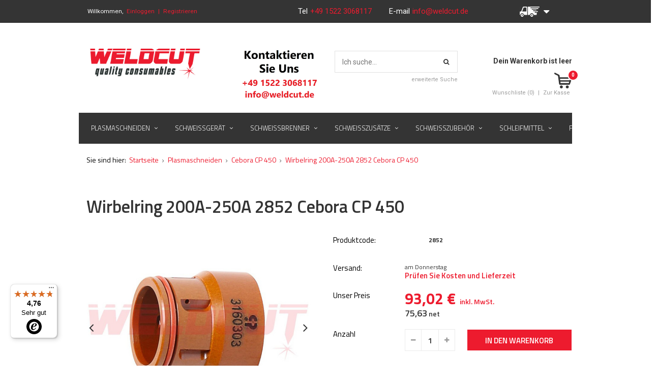

--- FILE ---
content_type: text/html; charset=utf-8
request_url: https://www.weldcut.de/product-ger-2079-Wirbelring-200A-250A-2852-Cebora-CP-450.html
body_size: 19981
content:
<!DOCTYPE html>
<html lang="eu" ><head><meta name='viewport' content='user-scalable=no, initial-scale = 1.0, maximum-scale = 1.0, width=device-width'/> <link href='//fonts.googleapis.com/css?family=Roboto:400,500,700&subset=latin,latin-ext' rel='stylesheet' type='text/css'/><meta http-equiv="Content-Type" content="text/html; charset=utf-8"><meta http-equiv="Content-Language" content="de"><title>Wirbelring 2852 | Original | Cebora CP 251 | Weldcut</title><meta name="keywords" content=""><meta name="description" content="Im Schweißshop Weldcut können Sie den originellen Wirbelring 200A-250A Nummer 2852 für den Plasmabrenner Cebora CP 251 kaufen. In unserem Angebot finden Sie auch Verschleißteile für andere Plasmabrenner. Besuchen Sie unser Shop!  "><link rel="icon" href="/gfx/ger/favicon.ico"><link rel="stylesheet" type="text/css" href="/gfx/ger/style.css.gzip?r=1691675762"><script type="text/javascript" src="/gfx/ger/shop.js.gzip?r=1691675762"></script><meta name="robots" content="index,follow"><meta name="expires" content="never"><meta name="distribution" content="global"><meta name="rating" content="general"><meta name="Author" content="WELDCUT based on IdoSell - the best online selling solutions for your e-store (www.idosell.com/shop).">
<!-- Begin LoginOptions html -->

<style>
#client_new_social .service_item[data-name="service_Apple"]:before, 
#cookie_login_social_more .service_item[data-name="service_Apple"]:before,
.oscop_contact .oscop_login__service[data-service="Apple"]:before {
    display: block;
    height: 2.6rem;
    content: url('/gfx/standards/apple.svg?r=1743165583');
}
.oscop_contact .oscop_login__service[data-service="Apple"]:before {
    height: auto;
    transform: scale(0.8);
}
#client_new_social .service_item[data-name="service_Apple"]:has(img.service_icon):before,
#cookie_login_social_more .service_item[data-name="service_Apple"]:has(img.service_icon):before,
.oscop_contact .oscop_login__service[data-service="Apple"]:has(img.service_icon):before {
    display: none;
}
</style>

<!-- End LoginOptions html -->

<!-- Open Graph -->
<meta property="og:type" content="website"><meta property="og:url" content="https://www.weldcut.de/product-ger-2079-Wirbelring-200A-250A-2852-Cebora-CP-450.html
"><meta property="og:title" content="Wirbelring 200A-250A 2852 Cebora CP 450"><meta property="og:site_name" content="WELDCUT"><meta property="og:locale" content="de_DE"><meta property="og:image" content="https://www.weldcut.de/hpeciai/2137052801ded11815b3f0215b253389/ger_pl_Wirbelring-200A-250A-2852-Cebora-CP-450-2079_1.jpg"><meta property="og:image:width" content="500"><meta property="og:image:height" content="375"><link rel="manifest" href="https://www.weldcut.de/data/include/pwa/2/manifest.json?t=3"><meta name="apple-mobile-web-app-capable" content="yes"><meta name="apple-mobile-web-app-status-bar-style" content="black"><meta name="apple-mobile-web-app-title" content="www.weldcut.de"><link rel="apple-touch-icon" href="/data/include/pwa/2/icon-128.png"><link rel="apple-touch-startup-image" href="/data/include/pwa/2/logo-512.png" /><meta name="msapplication-TileImage" content="/data/include/pwa/2/icon-144.png"><meta name="msapplication-TileColor" content="#2F3BA2"><meta name="msapplication-starturl" content="/"><script type="application/javascript">var _adblock = true;</script><script async src="/data/include/advertising.js"></script><script type="application/javascript">var statusPWA = {
                online: {
                    txt: "Mit dem Internet verbunden",
                    bg: "#5fa341"
                },
                offline: {
                    txt: "Keine Internetverbindung verfügbar",
                    bg: "#eb5467"
                }
            }</script><script async type="application/javascript" src="/ajax/js/pwa_online_bar.js?v=1&r=6"></script><script >
window.dataLayer = window.dataLayer || [];
window.gtag = function gtag() {
dataLayer.push(arguments);
}
gtag('consent', 'default', {
'ad_storage': 'denied',
'analytics_storage': 'denied',
'ad_personalization': 'denied',
'ad_user_data': 'denied',
'wait_for_update': 500
});

gtag('set', 'ads_data_redaction', true);
</script><script id="iaiscript_1" data-requirements="W10=" data-ga4_sel="ga4script">
window.iaiscript_1 = `<${'script'}  class='google_consent_mode_update'>
gtag('consent', 'update', {
'ad_storage': 'denied',
'analytics_storage': 'denied',
'ad_personalization': 'denied',
'ad_user_data': 'denied'
});
</${'script'}>`;
</script>
<!-- End Open Graph -->

<link rel="canonical" href="https://www.weldcut.de/product-ger-2079-Wirbelring-200A-250A-2852-Cebora-CP-450.html" />

                <!-- Global site tag (gtag.js) -->
                <script  async src="https://www.googletagmanager.com/gtag/js?id=G-ZBYFE49K18"></script>
                <script >
                    window.dataLayer = window.dataLayer || [];
                    window.gtag = function gtag(){dataLayer.push(arguments);}
                    gtag('js', new Date());
                    
                    gtag('config', 'G-ZBYFE49K18');

                </script>
                <link rel="stylesheet" type="text/css" href="/data/designs/6281_66/gfx/ger/custom.css.gzip?r=1703680557">
<!-- Begin additional html or js -->


<!--5|1|5| modified: 2025-03-31 21:48:51-->
<meta name="google-site-verification" content="yWuGefM2WryYCxSBhNF6FxkzjmR-1nlVH9kBasfi3ng" />
<!--1|1|1| modified: 2023-08-08 16:18:03-->
<style>
#menu_basket strong{font-size: 14px;}
#top_contact{
    font-size: 15px!important;
}
</style>
<!--24|1|15| modified: 2021-01-19 15:46:12-->
<script>function snippet_99_1_63() { console.log('snippet_99_1_63'); if ($('#menu_basket').attr('data-signin') == 'cookie') { console.log('friendly login detected - logging out'); $.ajax('/login.php?operation=logout'); } } $(function () { snippet_99_1_63(); });</script>
<!--29|1|15-->
<style>
a.rejectAll.btn.--outline, a.acceptSelected.btn.--outline {
    background: #fff !important;
    border: 1px solid #0090f6 !important;
    color: #0090f6 !important;
    border-radius: 0;
}
a.rejectAll.btn:hover, a.acceptSelected.btn:hover {
    color: #ed1b2e !important;
    border: 1px solid #ed1b2e !important;
}
</style>
<!--30|1|22| modified: 2025-03-31 21:50:05-->
<link rel="icon" href="/gfx/pol/favicon.ico">

<!-- End additional html or js -->
                <script>
                if (window.ApplePaySession && window.ApplePaySession.canMakePayments()) {
                    var applePayAvailabilityExpires = new Date();
                    applePayAvailabilityExpires.setTime(applePayAvailabilityExpires.getTime() + 2592000000); //30 days
                    document.cookie = 'applePayAvailability=yes; expires=' + applePayAvailabilityExpires.toUTCString() + '; path=/;secure;'
                    var scriptAppleJs = document.createElement('script');
                    scriptAppleJs.src = "/ajax/js/apple.js?v=3";
                    if (document.readyState === "interactive" || document.readyState === "complete") {
                          document.body.append(scriptAppleJs);
                    } else {
                        document.addEventListener("DOMContentLoaded", () => {
                            document.body.append(scriptAppleJs);
                        });  
                    }
                } else {
                    document.cookie = 'applePayAvailability=no; path=/;secure;'
                }
                </script>
                <script>
            var paypalScriptLoaded = null;
            var paypalScript = null;
            
            async function attachPaypalJs() {
                return new Promise((resolve, reject) => {
                    if (!paypalScript) {
                        paypalScript = document.createElement('script');
                        paypalScript.async = true;
                        paypalScript.setAttribute('data-namespace', "paypal_sdk");
                        paypalScript.setAttribute('data-partner-attribution-id', "IAIspzoo_Cart_PPCP");
                        paypalScript.addEventListener("load", () => {
                        paypalScriptLoaded = true;
                            resolve({status: true});
                        });
                        paypalScript.addEventListener("error", () => {
                            paypalScriptLoaded = true;
                            reject({status: false});
                         });
                        paypalScript.src = "https://www.paypal.com/sdk/js?client-id=AbxR9vIwE1hWdKtGu0gOkvPK2YRoyC9ulUhezbCUWnrjF8bjfwV-lfP2Rze7Bo8jiHIaC0KuaL64tlkD&components=buttons,funding-eligibility&currency=EUR&merchant-id=QHN2L3K8YF282&locale=de_DE";
                        if (document.readyState === "interactive" || document.readyState === "complete") {
                            document.body.append(paypalScript);
                        } else {
                            document.addEventListener("DOMContentLoaded", () => {
                                document.body.append(paypalScript);
                            });  
                        }                                              
                    } else {
                        if (paypalScriptLoaded) {
                            resolve({status: true});
                        } else {
                            paypalScript.addEventListener("load", () => {
                                paypalScriptLoaded = true;
                                resolve({status: true});                            
                            });
                            paypalScript.addEventListener("error", () => {
                                paypalScriptLoaded = true;
                                reject({status: false});
                            });
                        }
                    }
                });
            }
            </script>
                <script>
                attachPaypalJs().then(() => {
                    let paypalEligiblePayments = [];
                    let payPalAvailabilityExpires = new Date();
                    payPalAvailabilityExpires.setTime(payPalAvailabilityExpires.getTime() + 86400000); //1 day
                    if (typeof(paypal_sdk) != "undefined") {
                        for (x in paypal_sdk.FUNDING) {
                            var buttonTmp = paypal_sdk.Buttons({
                                fundingSource: x.toLowerCase()
                            });
                            if (buttonTmp.isEligible()) {
                                paypalEligiblePayments.push(x);
                            }
                        }
                    }
                    if (paypalEligiblePayments.length > 0) {
                        document.cookie = 'payPalAvailability_EUR=' + paypalEligiblePayments.join(",") + '; expires=' + payPalAvailabilityExpires.toUTCString() + '; path=/; secure';
                        document.cookie = 'paypalMerchant=QHN2L3K8YF282; expires=' + payPalAvailabilityExpires.toUTCString() + '; path=/; secure';
                    } else {
                        document.cookie = 'payPalAvailability_EUR=-1; expires=' + payPalAvailabilityExpires.toUTCString() + '; path=/; secure';
                    }
                });
                </script><script src="/data/gzipFile/expressCheckout.js.gz"></script><script src="/gfx/ger/projector_product_questions.js.gzip?r=1691675761"></script><script src="/gfx/ger/projector_video.js.gzip?r=1691675761"></script></head><body><script async
                                  data_environment = "production";
                                  src="https://eu-library.klarnaservices.com/lib.js"
                                  data-client-id="klarna_live_client_MiFtaDhYWFE4OS1BSEhyVTE3eFpEZW4vYjlRc1M2ZEUsMzdiMzQ1ZWMtNjU4ZC00Yzg5LThjMmEtNWIxNGY0NzZkNjMzLDEsRVh0WlJwRkk3aEs3dVNhWll3Y3ZlVkxIZXp5dkYzczBZQ2x0azFvcUNmWT0"></script>
<!-- Begin additional html or js -->


<!--9|1|8| modified: 2025-03-31 21:48:01-->
<style>
.product-name{font-weight:normal;}

#menu_newsletter{float:right;}
div.order1_payment_sub{height:60px;}
#languageform .radio span {
    text-transform: uppercase;
}
/*#logo img:first-child{max-width:230px !important; float:left;}
img#secondlogo{height: auto;max-width: 210px !important;}
@media only screen and (min-width: 1200px) and (min-height: 768px){
#logo img:first-child{max-width:270px !important;}
img#secondlogo{height: auto;max-width: 250px !important;}
}*/

@media only screen and (max-width: 757px){
   div.menu_settings_bar{
color:#000 !important;
}
}




</style>
<!--13|1|12-->
<script>$(function(){
    if (window.location.href.indexOf("?operation=onceorder") > -1) {
        $('#box_1b').hide();
    }
});</script>

<!-- End additional html or js -->
<div id="container" class="projector_page 
            
            container" itemscope="itemscope" itemtype="http://schema.org/WebPage"><header class="clearfix "><script type="text/javascript" class="ajaxLoad">
            app_shop.vars.vat_registered = "true";
            app_shop.vars.currency_format = "###,##0.00";
            
                app_shop.vars.currency_before_value = false;
            
                app_shop.vars.currency_space = true;
            
            app_shop.vars.symbol = "€";
            app_shop.vars.id= "EUR";
            app_shop.vars.baseurl = "http://www.weldcut.de/";
            app_shop.vars.sslurl= "https://www.weldcut.de/";
            app_shop.vars.curr_url= "%2Fproduct-ger-2079-Wirbelring-200A-250A-2852-Cebora-CP-450.html";
            

            var currency_decimal_separator = ',';
            var currency_grouping_separator = ' ';

            
                app_shop.vars.blacklist_extension = ["exe","com","swf","js","php"];
            
                app_shop.vars.blacklist_mime = ["application/javascript","application/octet-stream","message/http","text/javascript","application/x-deb","application/x-javascript","application/x-shockwave-flash","application/x-msdownload"];
            
                app_shop.urls.contact = "/contact-ger.html";
            </script><div id="viewType" style="display:none"></div><div id="menu_settings" class=" "><div class="menu_settings_bar container"><div id="menu_additional">
                        Willkommen, 
                        <a href="/login.php" title="">Einloggen</a><span> | </span><a href="/client-new.php?register" title="">Registrieren
                        </a></div><div id="mobile_additional"><a href="/login.php" title="">Ihr Konto
                </a><span> | </span><a rel="nofollow" href="/basketedit.php?mode=2" title="">Wunschliste(0)
                </a><span> | </span></div><div id="top_contact">Tel<a href="tel:+4915223068117">+49 1522 3068117 </a>E-mail<a href="mailto:info@weldcut.de">info@weldcut.de</a></div><div class="open_trigger"><span class="hidden-phone flag_txt"></span><div class="menu_settings_wrapper visible-phone"><span class="menu_settings_bar"><span class="menu_settings_barlab">Währung:</span><span class="menu_settings_barval">€</span></span><span class="menu_settings_bar"><span class="menu_settings_barlab">Lieferland:</span><span class="menu_settings_barval">Polen</span></span></div><i class="icon-caret-down"></i></div><form action="settings.php" method="post" role="form" id="languageform"><ul><li><div class="form-group"><label for="menu_settings_country">Lieferland</label><select class="form-control" name="country" id="menu_settings_country"><option value="1143020022">Belgien</option><option value="1143020033">Bulgarien</option><option value="1143020042">Dänemark</option><option value="1143020143">Deutschland</option><option value="1143020051">Estland</option><option value="1143020056">Finnland</option><option value="1143020057">Frankreich</option><option value="1143020062">Griechenland</option><option value="1143020218">Grossbritannien</option><option value="1143020076">Holandia</option><option value="1143020083">Irland</option><option value="1143020220">Italien</option><option value="1143020038">Kroatien</option><option value="1143020118">Lettland</option><option value="1143020115">Liechtenstein</option><option value="1143020116">Litauen</option><option value="1143020117">Luxemburg</option><option value="1143020149">Norwegen</option><option value="1143020016">Österreich</option><option selected value="1143020003">Polen</option><option value="1143020163">Portugal</option><option value="1143020177">San Marino</option><option value="1143020193">Schweden</option><option value="1143020192">Schweiz</option><option value="1170044700">Serbien</option><option value="1143020182">Slowakei</option><option value="1143020183">Slowenien</option><option value="1143020075">Spanien</option><option value="1143020041">Tschechien</option><option value="1143020217">Ungarn</option></select></div><div class="list_of_country_v2"><div class="item" data-value="1143020022" data-name="Belgien"><img src="/data/include/cms/countries_flag/1143020022.png" alt="Belgien"><span>Belgien</span></div><div class="item" data-value="1143020033" data-name="Bulgarien"><img src="/data/include/cms/countries_flag/1143020033.png" alt="Bulgarien"><span>Bulgarien</span></div><div class="item" data-value="1143020042" data-name="Dänemark"><img src="/data/include/cms/countries_flag/1143020042.png" alt="Dänemark"><span>Dänemark</span></div><div class="item" data-value="1143020143" data-name="Deutschland"><img src="/data/include/cms/countries_flag/1143020143.png" alt="Deutschland"><span>Deutschland</span></div><div class="item" data-value="1143020051" data-name="Estland"><img src="/data/include/cms/countries_flag/1143020051.png" alt="Estland"><span>Estland</span></div><div class="item" data-value="1143020056" data-name="Finnland"><img src="/data/include/cms/countries_flag/1143020056.png" alt="Finnland"><span>Finnland</span></div><div class="item" data-value="1143020057" data-name="Frankreich"><img src="/data/include/cms/countries_flag/1143020057.png" alt="Frankreich"><span>Frankreich</span></div><div class="item" data-value="1143020062" data-name="Griechenland"><img src="/data/include/cms/countries_flag/1143020062.png" alt="Griechenland"><span>Griechenland</span></div><div class="item" data-value="1143020218" data-name="Grossbritannien"><img src="/data/include/cms/countries_flag/1143020218.png" alt="Grossbritannien"><span>Grossbritannien</span></div><div class="item" data-value="1143020076" data-name="Holandia"><img src="/data/include/cms/countries_flag/1143020076.png" alt="Holandia"><span>Holandia</span></div><div class="item" data-value="1143020083" data-name="Irland"><img src="/data/include/cms/countries_flag/1143020083.png" alt="Irland"><span>Irland</span></div><div class="item" data-value="1143020220" data-name="Italien"><img src="/data/include/cms/countries_flag/1143020220.png" alt="Italien"><span>Italien</span></div><div class="item" data-value="1143020038" data-name="Kroatien"><img src="/data/include/cms/countries_flag/1143020038.png" alt="Kroatien"><span>Kroatien</span></div><div class="item" data-value="1143020118" data-name="Lettland"><img src="/data/include/cms/countries_flag/1143020118.png" alt="Lettland"><span>Lettland</span></div><div class="item" data-value="1143020115" data-name="Liechtenstein"><img src="/data/include/cms/countries_flag/1143020115.png" alt="Liechtenstein"><span>Liechtenstein</span></div><div class="item" data-value="1143020116" data-name="Litauen"><img src="/data/include/cms/countries_flag/1143020116.png" alt="Litauen"><span>Litauen</span></div><div class="item" data-value="1143020117" data-name="Luxemburg"><img src="/data/include/cms/countries_flag/1143020117.png" alt="Luxemburg"><span>Luxemburg</span></div><div class="item" data-value="1143020149" data-name="Norwegen"><img src="/data/include/cms/countries_flag/1143020149.png" alt="Norwegen"><span>Norwegen</span></div><div class="item" data-value="1143020016" data-name="Österreich"><img src="/data/include/cms/countries_flag/1143020016.png" alt="Österreich"><span>Österreich</span></div><div class="item selected" data-value="1143020003" data-name="Polen"><img src="/data/include/cms/countries_flag/1143020003.png" alt="Polen"><span>Polen</span></div><div class="item" data-value="1143020163" data-name="Portugal"><img src="/data/include/cms/countries_flag/1143020163.png" alt="Portugal"><span>Portugal</span></div><div class="item" data-value="1143020177" data-name="San Marino"><img src="/data/include/cms/countries_flag/1143020177.png" alt="San Marino"><span>San Marino</span></div><div class="item" data-value="1143020193" data-name="Schweden"><img src="/data/include/cms/countries_flag/1143020193.png" alt="Schweden"><span>Schweden</span></div><div class="item" data-value="1143020192" data-name="Schweiz"><img src="/data/include/cms/countries_flag/1143020192.png" alt="Schweiz"><span>Schweiz</span></div><div class="item" data-value="1170044700" data-name="Serbien"><img src="/data/include/cms/countries_flag/1170044700.png" alt="Serbien"><span>Serbien</span></div><div class="item" data-value="1143020182" data-name="Slowakei"><img src="/data/include/cms/countries_flag/1143020182.png" alt="Slowakei"><span>Slowakei</span></div><div class="item" data-value="1143020183" data-name="Slowenien"><img src="/data/include/cms/countries_flag/1143020183.png" alt="Slowenien"><span>Slowenien</span></div><div class="item" data-value="1143020075" data-name="Spanien"><img src="/data/include/cms/countries_flag/1143020075.png" alt="Spanien"><span>Spanien</span></div><div class="item" data-value="1143020041" data-name="Tschechien"><img src="/data/include/cms/countries_flag/1143020041.png" alt="Tschechien"><span>Tschechien</span></div><div class="item" data-value="1143020217" data-name="Ungarn"><img src="/data/include/cms/countries_flag/1143020217.png" alt="Ungarn"><span>Ungarn</span></div></div><div class="form-group currency-group"><label for="menu_settings_curr"></label><select class="form-control" name="curr" id="menu_settings_curr"><option value="EUR" selected>€</option><option value="PLN">zł€4.3zł</option></select></div></li><li class="buttons"><button class="btn-small" type="submit">
                                    Änderungen übernehmen
                                </button></li></ul></form></div></div><div id="logo" data-align="a#css" class="col-md-6 col-sm-4 col-xs-12  align_row" data-bg="/data/gfx/mask/ger/top_2_big.jpg"><a href="http://www.weldcut.de/" target="_self"><img src="/data/gfx/mask/ger/logo_2_big.jpg" alt="" width="1200" height="370"><img id="secondlogo" src="/data/gfx/mask/ger/top_2_big.jpg" alt="" width="978" height="786"></a></div><div id="menu_basket" class="col-md-3 empty_bsket"><a href="/basketedit.php?mode=1"><strong>
                                Dein Warenkorb ist leer
                            </strong><div class="basket-icon"><div class="basket-counter">0</div></div></a><div><a class="wishes_link link" href="/basketedit.php?mode=2" rel="nofollow" title=""><span>
                                Wunschliste (0)
  </span></a><span class="hidden-phone"> | </span><a class="basket_link link" href="/basketedit.php?mode=1" rel="nofollow" title="Ihr Warenkorb enthält noch keine Produkte.">
                        Zur Kasse
                    </a></div></div><form action="search.php" method="get" id="menu_search" class="col-md-3 col-sm-4 col-xs-12"><div><input id="menu_search_text" type="text" name="text" class="catcomplete" placeholder="Ich suche..."></div><button type="submit"><i class="icon-search"></i></button><a href="/searching.php" title="">erweiterte Suche</a></form><div id="menu_categories" class="clearfix dl-menuwrapper"><ul id="mobile_menu"><li><a href="/categories.php" class="mobile_menu dl-trigger"><i class="icon-reorder"></i></a></li></ul><ul class="dl-menu"><li><a  href="/ger_n_Plasmaschneiden-268.html" target="_self" title="Plasmaschneiden" class="dl-active" ><span class="korekta-textu">Plasmaschneiden</span></a><ul class="dl-submenu"><li><a href="/ger_m_Plasmaschneiden_Plasmaschneider-313.html" class="WithGfx" target="_self"><img class="bigmenu_imagehref" src="/data/gfx/ger/navigation/1_1_i_207.jpg" alt="Plasmaschneider" title="Plasmaschneider"><span>Plasmaschneider</span></a></li><li><a href="/ger_m_Plasmaschneiden_Powermax-1250-1650-269.html" class="WithGfx" target="_self"><img class="bigmenu_imagehref" src="/data/gfx/ger/navigation/2_1_i_269.jpg" alt="Powermax 1250/1650" title="Powermax 1250/1650"><span>Powermax 1250/1650</span></a></li><li><a href="/ger_m_Plasmaschneiden_Powermax-45-372.html" class="WithGfx" target="_self"><img class="bigmenu_imagehref" src="/data/gfx/ger/navigation/2_1_i_372.jpg" alt="Powermax 45" title="Powermax 45"><span>Powermax 45</span></a></li><li><a href="/ger_m_Plasmaschneiden_Powermax-65-85-105-274.html" class="WithGfx" target="_self"><img class="bigmenu_imagehref" src="/data/gfx/ger/navigation/2_1_i_274.jpg" alt="Powermax 65/85/105" title="Powermax 65/85/105"><span>Powermax 65/85/105</span></a></li><li><a href="/ger_m_Plasmaschneiden_Powermax-125-314.html" class="WithGfx" target="_self"><img class="bigmenu_imagehref" src="/data/gfx/ger/navigation/2_1_i_314.jpg" alt="Powermax 125" title="Powermax 125"><span>Powermax 125</span></a></li><li><a href="/ger_m_Plasmaschneiden_POWERMAX-SYNC-651.html" class="WithGfx" target="_self"><img class="bigmenu_imagehref" src="/data/gfx/ger/navigation/2_1_i_651.jpg" alt="POWERMAX SYNC" title="POWERMAX SYNC"><span>POWERMAX SYNC</span></a></li><li><a href="/ger_m_Plasmaschneiden_HPR130-HPR260-280.html" class="WithGfx" target="_self"><img class="bigmenu_imagehref" src="/data/gfx/ger/navigation/1_1_i_164.jpg" alt="HPR130 / HPR260" title="HPR130 / HPR260"><span>HPR130 / HPR260</span></a></li><li><a href="/ger_m_Plasmaschneiden_HPR130XD-HPR260XD-281.html" class="WithGfx" target="_self"><img class="bigmenu_imagehref" src="/data/gfx/ger/navigation/1_1_i_166.jpg" alt="HPR130XD / HPR260XD" title="HPR130XD / HPR260XD"><span>HPR130XD / HPR260XD</span></a></li><li><a href="/ger_m_Plasmaschneiden_HPR400XD-385.html" class="WithGfx" target="_self"><img class="bigmenu_imagehref" src="/data/gfx/ger/navigation/2_1_i_385.jpg" alt="HPR400XD" title="HPR400XD"><span>HPR400XD</span></a></li><li><a href="/ger_m_Plasmaschneiden_XPR300-426.html" class="WithGfx" target="_self"><img class="bigmenu_imagehref" src="/data/gfx/ger/navigation/2_1_i_426.jpg" alt="XPR300" title="XPR300"><span>XPR300</span></a></li><li><a href="/ger_m_Plasmaschneiden_Thermal-Dynamics-SL60-SL100-282.html" class="WithGfx" target="_self"><img class="bigmenu_imagehref" src="/data/gfx/ger/navigation/1_1_i_168.jpg" alt="Thermal Dynamics SL60/SL100" title="Thermal Dynamics SL60/SL100"><span>Thermal Dynamics SL60/SL100</span></a></li><li><a href="/ger_m_Plasmaschneiden_Cebora-P70-315.html" class="WithGfx" target="_self"><img class="bigmenu_imagehref" src="/data/gfx/ger/navigation/1_1_i_209.jpg" alt="Cebora P70" title="Cebora P70"><span>Cebora P70</span></a></li><li><a href="/ger_m_Plasmaschneiden_Cebora-CP161-283.html" class="WithGfx" target="_self"><img class="bigmenu_imagehref" src="/data/gfx/ger/navigation/1_1_i_169.jpg" alt="Cebora CP161" title="Cebora CP161"><span>Cebora CP161</span></a></li><li><a href="/ger_m_Plasmaschneiden_Cebora-CP251-284.html" class="WithGfx" target="_self"><img class="bigmenu_imagehref" src="/data/gfx/ger/navigation/2_1_i_284.jpg" alt="Cebora CP251" title="Cebora CP251"><span>Cebora CP251</span></a></li><li><a href="/ger_m_Plasmaschneiden_Cebora-CP-450-398.html" class="WithGfx" target="_self"><img class="bigmenu_imagehref" src="/data/gfx/ger/navigation/2_1_i_398.jpg" alt="Cebora CP 450" title="Cebora CP 450"><span>Cebora CP 450</span></a></li><li><a href="/ger_m_Plasmaschneiden_Cebora-CP162C-422.html" class="WithGfx" target="_self"><img class="bigmenu_imagehref" src="/data/gfx/ger/navigation/2_1_i_422.jpg" alt="Cebora CP162C" title="Cebora CP162C"><span>Cebora CP162C</span></a></li><li><a href="/ger_m_Plasmaschneiden_Trafimet-A141-285.html" class="WithGfx" target="_self"><img class="bigmenu_imagehref" src="/data/gfx/ger/navigation/1_1_i_171.jpg" alt="Trafimet A141" title="Trafimet A141"><span>Trafimet A141</span></a></li><li><a href="/ger_m_Plasmaschneiden_SAF-OCP-150-286.html" class="WithGfx" target="_self"><img class="bigmenu_imagehref" src="/data/gfx/ger/navigation/2_1_i_286.jpg" alt="SAF OCP-150" title="SAF OCP-150"><span>SAF OCP-150</span></a></li><li><a href="/ger_m_Plasmaschneiden_SAF-CPM-15-383.html" class="WithGfx" target="_self"><img class="bigmenu_imagehref" src="/data/gfx/ger/navigation/2_1_i_383.jpg" alt="SAF CPM-15" title="SAF CPM-15"><span>SAF CPM-15</span></a></li><li><a href="/ger_m_Plasmaschneiden_SAF-CPM-400-414.html" class="WithGfx" target="_self"><img class="bigmenu_imagehref" src="/data/gfx/ger/navigation/2_1_i_414.jpg" alt="SAF CPM-400" title="SAF CPM-400"><span>SAF CPM-400</span></a></li><li><a href="/ger_m_Plasmaschneiden_Lincoln-LC105-Tomahawk-1538-287.html" class="WithGfx" target="_self"><img class="bigmenu_imagehref" src="/data/gfx/ger/navigation/2_1_i_287.jpg" alt="Lincoln LC105 Tomahawk 1538" title="Lincoln LC105 Tomahawk 1538"><span>Lincoln LC105 Tomahawk 1538</span></a></li><li><a href="/ger_m_Plasmaschneiden_Lincoln-LC125M-454.html" class="WithGfx" target="_self"><img class="bigmenu_imagehref" src="/data/gfx/ger/navigation/2_1_i_454.jpg" alt="Lincoln LC125M" title="Lincoln LC125M"><span>Lincoln LC125M</span></a></li><li><a href="/ger_m_Plasmaschneiden_Lincoln-LC65M-458.html" class="WithGfx" target="_self"><img class="bigmenu_imagehref" src="/data/gfx/ger/navigation/2_1_i_458.png" alt="Lincoln LC65M" title="Lincoln LC65M"><span>Lincoln LC65M</span></a></li><li><a href="/ger_m_Plasmaschneiden_MAXPRO200-374.html" class="WithGfx" target="_self"><img class="bigmenu_imagehref" src="/data/gfx/ger/navigation/2_1_i_374.jpg" alt="MAXPRO200" title="MAXPRO200"><span>MAXPRO200</span></a></li><li><a href="/ger_m_Plasmaschneiden_MAX200-387.html" class="WithGfx" target="_self"><img class="bigmenu_imagehref" src="/data/gfx/ger/navigation/2_1_i_387.jpg" alt="MAX200" title="MAX200"><span>MAX200</span></a></li><li><a href="/ger_m_Plasmaschneiden_Ajan-SHP260-380.html" class="WithGfx" target="_self"><img class="bigmenu_imagehref" src="/data/gfx/ger/navigation/2_1_i_380.jpg" alt="Ajan SHP260" title="Ajan SHP260"><span>Ajan SHP260</span></a></li><li><a href="/ger_m_Plasmaschneiden_PT-100-418.html" class="WithGfx" target="_self"><img class="bigmenu_imagehref" src="/data/gfx/ger/navigation/2_1_i_418.jpg" alt="PT-100" title="PT-100"><span>PT-100</span></a></li><li><a href="/ger_m_Plasmaschneiden_Panasonic-P80-424.html" class="WithGfx" target="_self"><img class="bigmenu_imagehref" src="/data/gfx/ger/navigation/2_1_i_424.jpg" alt="Panasonic P80" title="Panasonic P80"><span>Panasonic P80</span></a></li><li><a href="/ger_m_Plasmaschneiden_ESAB-PT-36-453.html" class="WithGfx" target="_self"><img class="bigmenu_imagehref" src="/data/gfx/ger/navigation/2_1_i_453.jpg" alt="ESAB PT-36" title="ESAB PT-36"><span>ESAB PT-36</span></a></li></ul></li><li><a  href="/ger_n_Schweissgerat-270.html" target="_self" title="Schweißgerät" ><span class="korekta-textu">Schweißgerät</span></a><ul class="dl-submenu"><li><a href="/ger_m_Schweissgerat_Elektroden-Schweissgerat-309.html" class="WithGfx" target="_self"><img class="bigmenu_imagehref" src="/data/gfx/ger/navigation/1_1_i_201.jpg" alt="Elektroden Schweißgerät" title="Elektroden Schweißgerät"><span>Elektroden Schweißgerät</span></a></li><li><a href="/ger_m_Schweissgerat_Schutzgas-Schweissgerat-311.html" class="WithGfx" target="_self"><img class="bigmenu_imagehref" src="/data/gfx/ger/navigation/1_1_i_205.jpg" alt="Schutzgas Schweißgerät" title="Schutzgas Schweißgerät"><span>Schutzgas Schweißgerät</span></a></li><li><a href="/ger_m_Schweissgerat_Wig-Schweissgerat-310.html" class="WithGfx" target="_self"><img class="bigmenu_imagehref" src="/data/gfx/ger/navigation/1_1_i_202.jpg" alt="Wig Schweißgerät" title="Wig Schweißgerät"><span>Wig Schweißgerät</span></a></li><li><a href="/ger_m_Schweissgerat_MIG-MAG-Schweissgerat-312.html" class="WithGfx" target="_self"><img class="bigmenu_imagehref" src="/data/gfx/ger/navigation/1_1_i_206.jpg" alt="MIG MAG Schweißgerät" title="MIG MAG Schweißgerät"><span>MIG MAG Schweißgerät</span></a></li><li><a href="/ger_m_Schweissgerat_Schweissfahrwagen-341.html" class="WithGfx" target="_self"><img class="bigmenu_imagehref" src="/data/gfx/ger/navigation/1_1_i_248.jpg" alt="Schweißfahrwagen" title="Schweißfahrwagen"><span>Schweißfahrwagen</span></a></li><li><a href="/ger_m_Schweissgerat_TOPTIG-349.html" class="WithGfx" target="_self"><img class="bigmenu_imagehref" src="/data/gfx/ger/navigation/1_1_i_256.jpg" alt="TOPTIG" title="TOPTIG"><span>TOPTIG</span></a></li><li><a href="/ger_m_Schweissgerat_Lincoln-Electric-Cooper-Cobot-653.html" class="WithGfx" target="_self"><img class="bigmenu_imagehref" src="/data/gfx/ger/navigation/2_1_i_653.jpg" alt="Lincoln Electric Cooper Cobot" title="Lincoln Electric Cooper Cobot"><span>Lincoln Electric Cooper Cobot</span></a></li></ul></li><li><a  href="/ger_n_Schweissbrenner-317.html" target="_self" title="Schweißbrenner" ><span class="korekta-textu">Schweißbrenner</span></a><ul class="dl-submenu"><li><a href="/ger_m_Schweissbrenner_Mig-Mag-Schweissbrenner-318.html" class="WithGfx" target="_self"><img class="bigmenu_imagehref" src="/data/gfx/ger/navigation/1_1_i_221.png" alt="Mig Mag Schweißbrenner" title="Mig Mag Schweißbrenner"><span>Mig Mag Schweißbrenner</span></a></li><li><a href="/ger_m_Schweissbrenner_Wig-Schweissbrenner-319.html" class="WithGfx" target="_self"><img class="bigmenu_imagehref" src="/data/gfx/ger/navigation/1_1_i_222.png" alt="Wig Schweißbrenner" title="Wig Schweißbrenner"><span>Wig Schweißbrenner</span></a></li><li><a href="/ger_m_Schweissbrenner_Oerlikon-Citorch-Schweissbrenner-344.html" class="WithGfx" target="_self"><img class="bigmenu_imagehref" src="/data/gfx/ger/navigation/1_1_i_251.jpg" alt="Oerlikon Citorch Schweißbrenner " title="Oerlikon Citorch Schweißbrenner "><span>Oerlikon Citorch Schweißbrenner </span></a></li><li><a href="/ger_m_Schweissbrenner_Schweissbrenner-LG-PROMIG-438.html" class="WithGfx" target="_self"><img class="bigmenu_imagehref" src="/data/gfx/ger/navigation/2_1_i_438.jpg" alt="Schweißbrenner LG PROMIG " title="Schweißbrenner LG PROMIG "><span>Schweißbrenner LG PROMIG </span></a></li><li><a href="/ger_m_Schweissbrenner_WP17-WP18-WP26-320.html" class="WithGfx" target="_self"><img class="bigmenu_imagehref" src="/data/gfx/ger/navigation/1_1_i_223.jpg" alt="WP17 WP18 WP26" title="WP17 WP18 WP26"><span>WP17 WP18 WP26</span></a></li><li><a href="/ger_m_Schweissbrenner_WP9-327.html" class="WithGfx" target="_self"><img class="bigmenu_imagehref" src="/data/gfx/ger/navigation/1_1_i_230.jpg" alt="WP9" title="WP9"><span>WP9</span></a></li><li><a href="/ger_m_Schweissbrenner_MB-15-321.html" class="WithGfx" target="_self"><img class="bigmenu_imagehref" src="/data/gfx/ger/navigation/2_1_i_321.jpg" alt="MB-15" title="MB-15"><span>MB-15</span></a></li><li><a href="/ger_m_Schweissbrenner_MB-25-322.html" class="WithGfx" target="_self"><img class="bigmenu_imagehref" src="/data/gfx/ger/navigation/2_1_i_322.jpg" alt="MB-25" title="MB-25"><span>MB-25</span></a></li><li><a href="/ger_m_Schweissbrenner_MB-36-323.html" class="WithGfx" target="_self"><img class="bigmenu_imagehref" src="/data/gfx/ger/navigation/2_1_i_323.jpg" alt="MB-36" title="MB-36"><span>MB-36</span></a></li><li><a href="/ger_m_Schweissbrenner_MB-501-324.html" class="WithGfx" target="_self"><img class="bigmenu_imagehref" src="/data/gfx/ger/navigation/2_1_i_324.jpg" alt="MB-501" title="MB-501"><span>MB-501</span></a></li><li><a href="/ger_m_Schweissbrenner_Fronius-AL2300-AW2500-390.html" class="WithGfx" target="_self"><img class="bigmenu_imagehref" src="/data/gfx/ger/navigation/2_1_i_390.jpg" alt="Fronius AL2300 AW2500" title="Fronius AL2300 AW2500"><span>Fronius AL2300 AW2500</span></a></li><li><a href="/ger_m_Schweissbrenner_Fronius-AL3000-AW4000-392.html" class="WithGfx" target="_self"><img class="bigmenu_imagehref" src="/data/gfx/ger/navigation/2_1_i_392.jpg" alt="Fronius AL3000 AW4000" title="Fronius AL3000 AW4000"><span>Fronius AL3000 AW4000</span></a></li><li><a href="/ger_m_Schweissbrenner_Fronius-AL4000-AW5000-394.html" class="WithGfx" target="_self"><img class="bigmenu_imagehref" src="/data/gfx/ger/navigation/2_1_i_394.jpg" alt="Fronius AL4000 AW5000" title="Fronius AL4000 AW5000"><span>Fronius AL4000 AW5000</span></a></li><li><a href="/ger_m_Schweissbrenner_Fronius-MTG-320i-MTB-320i-470.html" class="WithGfx" target="_self"><img class="bigmenu_imagehref" src="/data/gfx/ger/navigation/2_1_i_470.jpg" alt="Fronius MTG 320i / MTB 320i" title="Fronius MTG 320i / MTB 320i"><span>Fronius MTG 320i / MTB 320i</span></a></li><li><a href="/ger_m_Schweissbrenner_Fronius-MTW-400i-MTB400i-469.html" class="WithGfx" target="_self"><img class="bigmenu_imagehref" src="/data/gfx/ger/navigation/2_1_i_469.jpg" alt="Fronius MTW 400i / MTB400i" title="Fronius MTW 400i / MTB400i"><span>Fronius MTW 400i / MTB400i</span></a></li><li><a href="/ger_m_Schweissbrenner_Draht-Spiralen-402.html" class="WithGfx" target="_self"><img class="bigmenu_imagehref" src="/data/gfx/ger/navigation/2_1_i_402.jpg" alt="Draht Spiralen" title="Draht Spiralen"><span>Draht Spiralen</span></a></li><li><a href="/ger_m_Schweissbrenner_SAF-MEC4-410.html" class="WithGfx" target="_self"><img class="bigmenu_imagehref" src="/data/gfx/ger/navigation/2_1_i_410.jpg" alt="SAF MEC4" title="SAF MEC4"><span>SAF MEC4</span></a></li><li><a href="/ger_m_Schweissbrenner_SAF-SP6-411.html" class="WithGfx" target="_self"><img class="bigmenu_imagehref" src="/data/gfx/ger/navigation/2_1_i_411.jpg" alt="SAF SP6" title="SAF SP6"><span>SAF SP6</span></a></li><li><a href="/ger_m_Schweissbrenner_SAF-SP7-412.html" class="WithGfx" target="_self"><img class="bigmenu_imagehref" src="/data/gfx/ger/navigation/2_1_i_412.jpg" alt="SAF SP7" title="SAF SP7"><span>SAF SP7</span></a></li><li><a href="/ger_m_Schweissbrenner_SAF-PLASMAFIX-51-420.html" class="WithGfx" target="_self"><img class="bigmenu_imagehref" src="/data/gfx/ger/navigation/2_1_i_420.jpg" alt="SAF PLASMAFIX 51" title="SAF PLASMAFIX 51"><span>SAF PLASMAFIX 51</span></a></li><li><a href="/ger_m_Schweissbrenner_Promig-471.html" class="WithGfx" target="_self"><img class="bigmenu_imagehref" src="/data/gfx/ger/navigation/2_1_i_471.png" alt="Promig" title="Promig"><span>Promig</span></a></li><li><a href="/ger_m_Schweissbrenner_Lincoln-Electric-Hyperfill-472.html" class="WithGfx" target="_self"><img class="bigmenu_imagehref" src="/data/gfx/ger/navigation/2_1_i_472.png" alt="Lincoln Electric Hyperfill" title="Lincoln Electric Hyperfill"><span>Lincoln Electric Hyperfill</span></a></li></ul></li><li><a  href="/ger_n_Schweisszusatze-277.html" target="_self" title="Schweißzusätze" ><span class="korekta-textu">Schweißzusätze</span></a><ul class="dl-submenu"><li><a href="/ger_m_Schweisszusatze_Schweissdraht-MIG-MAG-278.html" class="WithGfx" target="_self"><img class="bigmenu_imagehref" src="/data/gfx/ger/navigation/1_1_i_162.jpg" alt="Schweißdraht MIG MAG " title="Schweißdraht MIG MAG "><span>Schweißdraht MIG MAG </span></a></li><li><a href="/ger_m_Schweisszusatze_Fulldrahtelektroden-303.html" class="WithGfx" target="_self"><img class="bigmenu_imagehref" src="/data/gfx/ger/navigation/1_1_i_190.jpg" alt="Fülldrahtelektroden" title="Fülldrahtelektroden"><span>Fülldrahtelektroden</span></a></li><li><a href="/ger_m_Schweisszusatze_Hartauftragunden-329.html" class="WithGfx" target="_self"><img class="bigmenu_imagehref" src="/data/gfx/ger/navigation/1_1_i_232.jpg" alt="Hartauftragunden" title="Hartauftragunden"><span>Hartauftragunden</span></a></li><li><a href="/ger_m_Schweisszusatze_Schweisselektroden-279.html" class="WithGfx" target="_self"><img class="bigmenu_imagehref" src="/data/gfx/ger/navigation/1_1_i_163.jpg" alt="Schweißelektroden" title="Schweißelektroden"><span>Schweißelektroden</span></a></li><li><a href="/ger_m_Schweisszusatze_WIG-Schweissstabe-305.html" class="WithGfx" target="_self"><img class="bigmenu_imagehref" src="/data/gfx/ger/navigation/1_1_i_192.jpg" alt="WIG Schweissstäbe" title="WIG Schweissstäbe"><span>WIG Schweissstäbe</span></a></li><li><a href="/ger_m_Schweisszusatze_Wolfram-Elektroden-304.html" class="WithGfx" target="_self"><img class="bigmenu_imagehref" src="/data/gfx/ger/navigation/1_1_i_191.jpg" alt="Wolfram Elektroden" title="Wolfram Elektroden"><span>Wolfram Elektroden</span></a></li><li><a href="/ger_m_Schweisszusatze_Schweisspulver-337.html" class="WithGfx" target="_self"><img class="bigmenu_imagehref" src="/data/gfx/ger/navigation/1_1_i_244.jpg" alt="Schweißpulver" title="Schweißpulver"><span>Schweißpulver</span></a></li></ul></li><li><a  href="/ger_n_Schweisszubehor-325.html" target="_self" title="Schweißzubehör" ><span class="korekta-textu">Schweißzubehör</span></a><ul class="dl-submenu"><li><a href="/ger_m_Schweisszubehor_Druckminderer-330.html" class="WithGfx" target="_self"><img class="bigmenu_imagehref" src="/data/gfx/ger/navigation/1_1_i_233.jpg" alt="Druckminderer" title="Druckminderer"><span>Druckminderer</span></a></li><li><a href="/ger_m_Schweisszubehor_Magnetpolklemmen-332.html" class="WithGfx" target="_self"><img class="bigmenu_imagehref" src="/data/gfx/ger/navigation/1_1_i_235.jpg" alt="Magnetpolklemmen" title="Magnetpolklemmen"><span>Magnetpolklemmen</span></a></li><li><a href="/ger_m_Schweisszubehor_Masseklemmen-333.html" class="WithGfx" target="_self"><img class="bigmenu_imagehref" src="/data/gfx/ger/navigation/1_1_i_236.jpg" alt="Masseklemmen" title="Masseklemmen"><span>Masseklemmen</span></a></li><li><a href="/ger_m_Schweisszubehor_Elektrodenhalter-334.html" class="WithGfx" target="_self"><img class="bigmenu_imagehref" src="/data/gfx/ger/navigation/1_1_i_241.jpg" alt="Elektrodenhalter" title="Elektrodenhalter"><span>Elektrodenhalter</span></a></li><li><a href="/ger_m_Schweisszubehor_Automatik-Schweisshelm-335.html" class="WithGfx" target="_self"><img class="bigmenu_imagehref" src="/data/gfx/ger/navigation/1_1_i_242.jpg" alt="Automatik Schweißhelm" title="Automatik Schweißhelm"><span>Automatik Schweißhelm</span></a></li><li><a href="/ger_m_Schweisszubehor_Automatik-Schweisshelm-Zubehor-455.html" class="WithGfx" target="_self"><img class="bigmenu_imagehref" src="/data/gfx/ger/navigation/2_1_i_455.jpg" alt="Automatik Schweißhelm Zubehör" title="Automatik Schweißhelm Zubehör"><span>Automatik Schweißhelm Zubehör</span></a></li><li><a href="/ger_m_Schweisszubehor_Schweissmasken-396.html" class="WithGfx" target="_self"><img class="bigmenu_imagehref" src="/data/gfx/ger/navigation/2_1_i_396.jpg" alt="Schweißmasken" title="Schweißmasken"><span>Schweißmasken</span></a></li><li><a href="/ger_m_Schweisszubehor_Schweisserhandschuhe-336.html" class="WithGfx" target="_self"><img class="bigmenu_imagehref" src="/data/gfx/ger/navigation/1_1_i_243.jpg" alt="Schweißerhandschuhe" title="Schweißerhandschuhe"><span>Schweißerhandschuhe</span></a></li><li><a href="/ger_m_Schweisszubehor_Schweissbrillen-und-Schutz-338.html" class="WithGfx" target="_self"><img class="bigmenu_imagehref" src="/data/gfx/ger/navigation/1_1_i_245.jpg" alt="Schweißbrillen und Schutz" title="Schweißbrillen und Schutz"><span>Schweißbrillen und Schutz</span></a></li><li><a href="/ger_m_Schweisszubehor_Schweisschemie-339.html" class="WithGfx" target="_self"><img class="bigmenu_imagehref" src="/data/gfx/ger/navigation/1_1_i_246.jpg" alt="Schweißchemie" title="Schweißchemie"><span>Schweißchemie</span></a></li><li><a href="/ger_m_Schweisszubehor_Positionierer-340.html" class="WithGfx" target="_self"><img class="bigmenu_imagehref" src="/data/gfx/ger/navigation/1_1_i_247.jpg" alt="Positionierer" title="Positionierer"><span>Positionierer</span></a></li><li><a href="/ger_m_Schweisszubehor_Schweissvorhang-343.html" class="WithGfx" target="_self"><img class="bigmenu_imagehref" src="/data/gfx/ger/navigation/1_1_i_250.jpg" alt="Schweißvorhang" title="Schweißvorhang"><span>Schweißvorhang</span></a></li><li><a href="/ger_m_Schweisszubehor_Keramische-badsicherung-347.html" class="WithGfx" target="_self"><img class="bigmenu_imagehref" src="/data/gfx/ger/navigation/1_1_i_254.jpg" alt="Keramische badsicherung" title="Keramische badsicherung"><span>Keramische badsicherung</span></a></li><li><a href="/ger_m_Schweisszubehor_Zubehor-342.html" class="WithGfx" target="_self"><img class="bigmenu_imagehref" src="/data/gfx/ger/navigation/1_1_i_249.jpg" alt="Zubehör" title="Zubehör"><span>Zubehör</span></a></li><li><a href="/ger_m_Schweisszubehor_Schweisskabel-Kabelstecker-und-buchsen-400.html" class="WithGfx" target="_self"><img class="bigmenu_imagehref" src="/data/gfx/ger/navigation/2_1_i_400.jpg" alt="Schweißkabel, Kabelstecker und -buchsen" title="Schweißkabel, Kabelstecker und -buchsen"><span>Schweißkabel, Kabelstecker und -buchsen</span></a></li></ul></li><li><a  href="/ger_n_Schleifmittel-275.html" target="_self" title="Schleifmittel" ><span class="korekta-textu">Schleifmittel</span></a><ul class="dl-submenu"><li><a href="/ger_m_Schleifmittel_Trennscheiben-und-Schruppscheiben-276.html" class="WithGfx" target="_self"><img class="bigmenu_imagehref" src="/data/gfx/ger/navigation/1_1_i_159.jpg" alt="Trennscheiben und Schruppscheiben" title="Trennscheiben und Schruppscheiben"><span>Trennscheiben und Schruppscheiben</span></a></li><li><a href="/ger_m_Schleifmittel_Schleifwalze-293.html" class="WithGfx" target="_self"><img class="bigmenu_imagehref" src="/data/gfx/ger/navigation/1_1_i_180.jpg" alt="Schleifwalze" title="Schleifwalze"><span>Schleifwalze</span></a></li><li><a href="/ger_m_Schleifmittel_Fiberscheiben-299.html" class="WithGfx" target="_self"><img class="bigmenu_imagehref" src="/data/gfx/ger/navigation/1_1_i_186.jpg" alt="Fiberscheiben" title="Fiberscheiben"><span>Fiberscheiben</span></a></li><li><a href="/ger_m_Schleifmittel_Facherscheiben-298.html" class="WithGfx" target="_self"><img class="bigmenu_imagehref" src="/data/gfx/ger/navigation/1_1_i_185.jpg" alt="Fächerscheiben" title="Fächerscheiben"><span>Fächerscheiben</span></a></li><li><a href="/ger_m_Schleifmittel_Kompaktscheibe-Scotch-Brite-297.html" class="WithGfx" target="_self"><img class="bigmenu_imagehref" src="/data/gfx/ger/navigation/1_1_i_184.jpg" alt="Kompaktscheibe Scotch-Brite" title="Kompaktscheibe Scotch-Brite"><span>Kompaktscheibe Scotch-Brite</span></a></li><li><a href="/ger_m_Schleifmittel_Lamellenburste-302.html" class="WithGfx" target="_self"><img class="bigmenu_imagehref" src="/data/gfx/ger/navigation/1_1_i_189.jpg" alt="Lamellenbürste" title="Lamellenbürste"><span>Lamellenbürste</span></a></li><li><a href="/ger_m_Schleifmittel_Poliermaterial-301.html" class="WithGfx" target="_self"><img class="bigmenu_imagehref" src="/data/gfx/ger/navigation/1_1_i_188.jpg" alt="Poliermaterial" title="Poliermaterial"><span>Poliermaterial</span></a></li><li><a href="/ger_m_Schleifmittel_Blattscheiben-300.html" class="WithGfx" target="_self"><img class="bigmenu_imagehref" src="/data/gfx/ger/navigation/1_1_i_187.jpg" alt="Blattscheiben" title="Blattscheiben"><span>Blattscheiben</span></a></li><li><a href="/ger_m_Schleifmittel_Zubehor-296.html" class="WithGfx" target="_self"><img class="bigmenu_imagehref" src="/data/gfx/ger/navigation/2_1_i_296.jpg" alt="Zubehör" title="Zubehör"><span>Zubehör</span></a></li><li><a href="/ger_m_Schleifmittel_Rotierfraser-404.html" class="WithGfx" target="_self"><img class="bigmenu_imagehref" src="/data/gfx/ger/navigation/2_1_i_404.jpg" alt="Rotierfräser" title="Rotierfräser"><span>Rotierfräser</span></a></li></ul></li><li><a  href="/ger_n_FEIN-271.html" target="_self" title="FEIN" ><span class="korekta-textu">FEIN</span></a><ul class="dl-submenu"><li><a href="/ger_m_FEIN_Bohrmaschinen-272.html" class="WithGfx" target="_self"><img class="bigmenu_imagehref" src="/data/gfx/ger/navigation/1_1_i_155.jpg" alt="Bohrmaschinen" title="Bohrmaschinen"><span>Bohrmaschinen</span></a></li><li><a href="/ger_m_FEIN_Magnet-Kernbohrmaschinen-273.html" class="WithGfx" target="_self"><img class="bigmenu_imagehref" src="/data/gfx/ger/navigation/1_1_i_156.jpg" alt="Magnet-Kernbohrmaschinen" title="Magnet-Kernbohrmaschinen"><span>Magnet-Kernbohrmaschinen</span></a></li><li><a href="/ger_m_FEIN_Gewindebohrer-288.html" class="WithGfx" target="_self"><img class="bigmenu_imagehref" src="/data/gfx/ger/navigation/1_1_i_175.jpg" alt="Gewindebohrer" title="Gewindebohrer"><span>Gewindebohrer</span></a></li><li><a href="/ger_m_FEIN_Oberflachenbearbeitung-289.html" class="WithGfx" target="_self"><img class="bigmenu_imagehref" src="/data/gfx/ger/navigation/1_1_i_176.jpg" alt="Oberflächenbearbeitung" title="Oberflächenbearbeitung"><span>Oberflächenbearbeitung</span></a></li><li><a href="/ger_m_FEIN_Blechbearbeitung-308.html" class="WithGfx" target="_self"><img class="bigmenu_imagehref" src="/data/gfx/ger/navigation/1_1_i_199.jpg" alt="Blechbearbeitung" title="Blechbearbeitung"><span>Blechbearbeitung</span></a></li><li><a href="/ger_m_FEIN_Oszillieren-290.html" class="WithGfx" target="_self"><img class="bigmenu_imagehref" src="/data/gfx/ger/navigation/1_1_i_177.jpg" alt="Oszillieren" title="Oszillieren"><span>Oszillieren</span></a></li><li><a href="/ger_m_FEIN_Akku-Winkelschleifer-475.html" class="WithGfx" target="_self"><img class="bigmenu_imagehref" src="/data/gfx/ger/navigation/2_1_i_475.jpg" alt="Akku-Winkelschleifer" title="Akku-Winkelschleifer"><span>Akku-Winkelschleifer</span></a></li><li><a href="/ger_m_FEIN_Bandschleifmaschinen-291.html" class="WithGfx" target="_self"><img class="bigmenu_imagehref" src="/data/gfx/ger/navigation/1_1_i_178.jpg" alt="Bandschleifmaschinen" title="Bandschleifmaschinen"><span>Bandschleifmaschinen</span></a></li><li><a href="/ger_m_FEIN_Geradschleifer-307.html" class="WithGfx" target="_self"><img class="bigmenu_imagehref" src="/data/gfx/ger/navigation/1_1_i_198.jpg" alt="Geradschleifer" title="Geradschleifer"><span>Geradschleifer</span></a></li><li><a href="/ger_m_FEIN_Sauger-345.html" class="WithGfx" target="_self"><img class="bigmenu_imagehref" src="/data/gfx/ger/navigation/1_1_i_252.jpg" alt="Sauger" title="Sauger"><span>Sauger</span></a></li><li><a href="/ger_m_FEIN_Akkumulatoren-und-Ladegerate-406.html" class="WithGfx" target="_self"><img class="bigmenu_imagehref" src="/data/gfx/ger/navigation/2_1_i_406.jpg" alt="Akkumulatoren und Ladegeräte" title="Akkumulatoren und Ladegeräte"><span>Akkumulatoren und Ladegeräte</span></a></li></ul></li><li><a  href="/ger_n_Technische-Chemie-326.html" target="_self" title="Technische Chemie" ><span class="korekta-textu">Technische Chemie</span></a><ul class="dl-submenu"><li><a href="/ger_m_Technische-Chemie_-Elastische-Kleb-und-Dichtstoffe-352.html" class="WithGfx" target="_self"><img class="bigmenu_imagehref" src="/data/gfx/ger/navigation/1_1_i_260.jpg" alt=" Elastische Kleb- und Dichtstoffe" title=" Elastische Kleb- und Dichtstoffe"><span> Elastische Kleb- und Dichtstoffe</span></a></li><li><a href="/ger_m_Technische-Chemie_-Technische-Sprays-353.html" class="WithGfx" target="_self"><img class="bigmenu_imagehref" src="/data/gfx/ger/navigation/1_1_i_261.jpg" alt=" Technische Sprays" title=" Technische Sprays"><span> Technische Sprays</span></a></li><li><a href="/ger_m_Technische-Chemie_Technische-Flussigkeiten-354.html" class="WithGfx" target="_self"><img class="bigmenu_imagehref" src="/data/gfx/ger/navigation/1_1_i_262.jpg" alt="Technische Flüssigkeiten" title="Technische Flüssigkeiten"><span>Technische Flüssigkeiten</span></a></li><li><a href="/ger_m_Technische-Chemie_-Montagepasten-355.html" class="WithGfx" target="_self"><img class="bigmenu_imagehref" src="/data/gfx/ger/navigation/1_1_i_263.jpg" alt=" Montagepasten" title=" Montagepasten"><span> Montagepasten</span></a></li><li><a href="/ger_m_Technische-Chemie_Hochleistungsfette-356.html" class="WithGfx" target="_self"><img class="bigmenu_imagehref" src="/data/gfx/ger/navigation/1_1_i_264.jpg" alt="Hochleistungsfette" title="Hochleistungsfette"><span>Hochleistungsfette</span></a></li><li><a href="/ger_m_Technische-Chemie_-Zubehor-357.html" class="WithGfx" target="_self"><img class="bigmenu_imagehref" src="/data/gfx/ger/navigation/1_1_i_265.jpg" alt=" Zubehör" title=" Zubehör"><span> Zubehör</span></a></li><li><a href="/ger_m_Technische-Chemie_Weicon-Tools-459.html" class="level_2 toggle" target="_self"><img class="bigmenu_imagehref" src="/data/gfx/ger/navigation/2_1_i_459.jpg" alt="Weicon Tools" title="Weicon Tools"><span>Weicon Tools</span></a></li><li><a href="/ger_m_Technische-Chemie_Epoxidharz-Systeme-467.html" class="WithGfx" target="_self"><img class="bigmenu_imagehref" src="/data/gfx/ger/navigation/2_1_i_467.jpg" alt="Epoxidharz-Systeme" title="Epoxidharz-Systeme"><span>Epoxidharz-Systeme</span></a></li><li><a href="/ger_m_Technische-Chemie_Epoxid-Klebstoffe-468.html" class="WithGfx" target="_self"><img class="bigmenu_imagehref" src="/data/gfx/ger/navigation/2_1_i_468.jpg" alt="Epoxid-Klebstoffe" title="Epoxid-Klebstoffe"><span>Epoxid-Klebstoffe</span></a></li></ul></li></ul></div><div id="breadcrumbs"><div xmlns:v="http://rdf.data-vocabulary.org/#" id="breadcrumbs_sub"><h3>Sie sind hier: </h3><ol><li class="bc-main" typeof="v:Breadcrumb"><span><a rel="v:url" property="v:title" href="/">Startseite</a></span></li><li typeof="v:Breadcrumb" class="category bc-item-1"><a rel="v:url" property="v:title" class="category" href="/ger_n_Plasmaschneiden-268.html">Plasmaschneiden</a></li><li typeof="v:Breadcrumb" class="category bc-active bc-item-2"><a rel="v:url" property="v:title" class="category" href="/ger_m_Plasmaschneiden_Cebora-CP-450-398.html">Cebora CP 450</a></li><li class="bc-active bc-product-name"><span>Wirbelring 200A-250A 2852 Cebora CP 450</span></li></ol></div></div></header><div id="layout" class="row clearfix"><aside class="col-md-3"><div class="login_menu_block visible-phone" id="login_menu_block"><a class="sign_in_link" href="/login.php" title=""><i class="icon-user"></i> Einloggen
                            
                        </a><a class="registration_link" href="/client-new.php?register" title=""><i class="icon-lock"></i> Registrieren
                            
                        </a><a class="order_status_link" href="/order-open.php" title=""><i class="icon-globe"></i>  Bestellstatus prüfen
                            
                        </a><a href="/Impressum-cterms-ger-32.html">
                        Impressum
                    </a><a href="/ger-delivery.html">
                        Versand
                    </a><a href="/ger-payments.html">
                        Zahlungsbedingungen
                    </a><a href="/ger-terms.html">
                        AGB
                    </a><a href="/ger-privacy-and-cookie-notice.html">
                        Datenschutz
                    </a><a href="/ger-returns-and_replacements.html">
                        Widerrufsbelehrung
                    </a></div></aside><div id="content" class="col-md-12" itemscope="itemscope" itemtype="http://schema.org/Product"><div id="menu_compare_product" style="display:none"><div class="big_label">Hinzu vergleichen</div><div class="compare_product_sub align_row" data-align="img#css"></div><div class="compare_buttons" style="display:none"><a class="btn-small" id="comparers_remove_btn" href="https://www.weldcut.de/settings.php?comparers=remove&amp;product=###" title="">
                Produkte entfernen
            </a><a class="btn-small" href="https://www.weldcut.de/product-compare.php" title="" target="_blank">
                Produkte vergleichen
            </a></div></div><script>
          app_shop.run(function(){ menu_compare_cache(); }, 'all');
      </script><script type="text/javascript" class="ajaxLoad">
            cena_raty = 93.02;
            
                    var  client_login = 'false'
                
            var  client_points = ''; 
            var  points_used = ''; 
            var  shop_currency = '€'; 
            var product_data = {   
            "currency":"€",   
            "product_type":"product_item",   
            
                    "unit":"st.",
                
            "unit_sellby":"1",
            "unit_precision":"0", 

            
            "base_price":{
            
                "maxprice":"93.02",  
            
                "maxprice_formatted":"93,02 €",  
            
                "maxprice_net":"75.63",  
            
                "maxprice_net_formatted":"75,63 €",  
            
                "minprice":"93.02",  
            
                "minprice_formatted":"93,02 €",  
            
                "minprice_net":"75.63",  
            
                "minprice_net_formatted":"75,63 €",  
            
                "size_max_maxprice_net":"0.00",  
            
                "size_min_maxprice_net":"0.00",  
            
                "size_max_maxprice_net_formatted":"0,00 €",  
            
                "size_min_maxprice_net_formatted":"0,00 €",  
            
                "size_max_maxprice":"0.00",  
            
                "size_min_maxprice":"0.00",  
            
                "size_max_maxprice_formatted":"0,00 €",  
            
                "size_min_maxprice_formatted":"0,00 €",  
            
                "price_unit_sellby":"93.02",  
            
                "value":"93.02",
                "price_formatted":"93,02 €",
                "price_net":"75.63",
                "price_net_formatted":"75,63 €",
                "vat":"23",
                "worth":"93.02",
                "worth_net":"75.63",
                "worth_formatted":"93,02 €",
                "worth_net_formatted":"75,63 €",
                "basket_enable":"y",
                "special_offer":"false",
                "rebate_code_active":"n",
                "priceformula_error":"false"
            },
            

            
            "order_quantity_range":{
            
             },
             
   
            "sizes":{
            
                "onesize":



                {
                
                    "type":"onesize",
                
                    "priority":"0",
                
                    "description":"uniwersalny",
                
                    "name":"uniw",
                
                    "amount":"999",
                
                    "amount_mo":"0",
                
                    "amount_mw":"999",
                
                    "amount_mp":"0",
                
                    "shipping_time":{ 
                    
                            "days":"1",
                            "working_days":"1",
                            "hours":"0",
                            "minutes":"0",
                            "time":"2026-01-22 08:00",
                            "week_day":"4",
                            "week_amount":"0",
                            "today":"false"
                    },
                
                    "availability":{ 
                    
                        "delivery_days":"1",
                        "delivery_date":"2026-01-22",
                        "days":"2",
                        "sum":"999",
                        "visible":"y",
                        "status_description":"",
                        "status":"enable",
                        "minimum_stock_of_product":"2"
                    },
                    "delivery":{ 
                    
                        "undefined":"false",
                        "shipping":"3.95",
                        "shipping_formatted":"3,95 €",
                        "limitfree":"348.84",
                        "limitfree_formatted":"348,84 €",
                        "shipping_change":"3.95",
                        "shipping_change_formatted":"3,95 €",
                        "change_type":"up"
                    },
                    "price":{ 
                    
                        "value":"93.02",
                        "price_formatted":"93,02 €",
                        "price_net":"75.63",
                        "price_net_formatted":"75,63 €",
                        "vat":"23",
                        "worth":"93.02",
                        "worth_net":"75.63",
                        "worth_formatted":"93,02 €",
                        "worth_net_formatted":"75,63 €",
                        "basket_enable":"y",
                        "special_offer":"false",
                        "rebate_code_active":"n",
                        "priceformula_error":"false"
                    },
                    "weight":{ 
                    
                        "g":"100",
                        "kg":"0.1"
                    } 
                } 
            }     
            }  


        
        </script><form id="projector_form" action="basketchange.php" method="post" class=" row"><input id="projector_product_hidden" type="hidden" name="product" value="2079"><input id="projector_size_hidden" type="hidden" name="size" value="onesize"><input id="projector_mode_hidden" type="hidden" name="mode" value="1"><div class="projector_navigation"><h1 itemprop="name">Wirbelring 200A-250A 2852 Cebora CP 450</h1></div><div class="photos col-lg-7 col-md-6 col-xs-12 "><div class="label_icons"></div><ul class="bxslider"><li><a class="projector_medium_image" data-imagelightbox="f" href="/hpeciai/2137052801ded11815b3f0215b253389/ger_pl_Wirbelring-200A-250A-2852-Cebora-CP-450-2079_1.jpg"><img class="photo" itemprop="image" alt="Wirbelring 200A-250A 2852 Cebora CP 450" src="/hpeciai/2dc609ce6d55e8cd0bed8e0bbfde8284/ger_pm_Wirbelring-200A-250A-2852-Cebora-CP-450-2079_1.jpg"></a></li><li><a class="projector_medium_image" data-imagelightbox="f" href="/hpeciai/233d18d08f8561543a0c27a4e9d051f7/ger_pl_Wirbelring-200A-250A-2852-Cebora-CP-450-2079_2.jpg"><img class="photo" itemprop="image" alt="Wirbelring 200A-250A 2852 Cebora CP 450" src="/hpeciai/ba4165605af27d837b7f5abab5ccde2e/ger_pm_Wirbelring-200A-250A-2852-Cebora-CP-450-2079_2.jpg"></a></li></ul><div id="bx-pager" class="enclosures align_row" data-align="img#css"><a href="" data-slide-index="0"><img alt="" src="/hpeciai/b5a9612a68df9338d9575606049e1903/ger_ps_Wirbelring-200A-250A-2852-Cebora-CP-450-2079_1.jpg"></a><a href="" data-slide-index="1"><img alt="" src="/hpeciai/c00740069e50bef33d8d5dd17e0d282b/ger_ps_Wirbelring-200A-250A-2852-Cebora-CP-450-2079_2.jpg"></a></div></div><div class="product_info col-lg-5 col-md-6 col-xs-12 "><div class="product_info_top"><div class="basic_info"><div class="code"><span>Produktcode: </span><strong itemprop="productID" content="mpn:2852">2852</strong></div></div></div><div class="product_section sizes" id="projector_sizes_cont"><label class="projector_label">
                                Größe
                            </label><div class="product_section_sub"><label class="select_button" data-type="onesize">uniwersalny</label></div></div><div class="product_section" id="projector_status_description_wrapper" style="display:none"><label>
                            Verfügbarkeit:
                        </label><div><span class="projector_status_description" id="projector_status_description"></span></div></div><div class="product_section tell_availability" id="projector_tell_availability" style="display:none"><label></label><div class="product_section_sub"><a href="#showAvabilityDialog" class="btn-small projector_tell_availabilit" id="projector_tell_availability_link" onclick="showAvabilityDialog();return false;">
                                Benachrichtigen Sie mich, sobald das Produkt wieder verfügbar ist
                            </a></div></div><div class="product_section" id="projector_shipping_info" style="display:none;"><label>
                            Versand:
                        </label><div><span class="projector_delivery_days" id="projector_delivery_days">              
                                              am Donnerstag
                                          </span><a class="shipping_info" href="#shipping_info" title="Prüfen Sie Kosten und Lieferzeit">
                                  Prüfen Sie Kosten und Lieferzeit
                             </a></div></div><div id="projector_prices_wrapper" itemprop="offers" itemscope="" itemtype="http://schema.org/Offer"><div class="product_section" id="projector_price_srp_wrapper" style="display:none;"><label class="projector_label">Katalogpreis</label><div><span class="projector_price_srp" id="projector_price_srp"></span></div></div><div class="product_section" id="projector_price_value_wrapper"><label class="projector_label">Unser Preis</label><div><div id="projector_price_maxprice_wrapper" style="display:none;"><del class="projector_price_maxprice" id="projector_price_maxprice"></del><span class="projector_price_yousave" id="projector_price_yousave" style="display:none;"></span></div><strong class="projector_price_value" id="projector_price_value">93,02 €</strong><span class="brutto-info">inkl. MwSt.</span><meta itemprop="priceCurrency" content="EUR"><meta itemprop="price" content="93.02"><div class="price_net_info"><input id="net-price-value" type="hidden" value="75.63"><span class="price-net-value">75,63 €</span>                              
                                             net
                                        </div><div class="price_gross_info"><small class="projector_price_unit_sep">
                                             /                            
                                        </small><small class="projector_price_unit_sellby" id="projector_price_unit_sellby" style="display:none">1</small><small class="projector_price_unit" id="projector_price_unit">st.</small></div></div></div><span style="display:none;"><link itemprop="availability" href="http://schema.org/InStock">In stock
                            </span></div><div id="projector_buy_section" class="clearfix product_section"><label class="projector_label">
                                Anzahl
                    </label><div class="projector_buttons" id="projector_buttons"><div class="projector_number" id="projector_number_cont"><button id="projector_number_down" class="projector_number_down" type="button"><i class="icon-minus"></i></button><input class="projector_number" name="number" id="projector_number" value="1"><button id="projector_number_up" class="projector_number_up" type="button"><i class="icon-plus"></i></button></div><button class="btn-large projector_butttons_buy" id="projector_button_basket" type="submit" title="Produkt in den Warenkorb legen">
                                                In den Warenkorb
                                            </button><a href="#add_favorite" class="projector_buttons_obs" id="projector_button_observe" onclick="$('#projector_mode_hidden').val(2);$('#projector_form').submit();" data-mobile-class="btn-small" title="Auf die Wunschliste">
                                    Auf die Wunschliste
                                </a><a class="btn-medium" id="btn-ask" href="#ask">Fragen Sie nach dem Produkt</a></div></div><div class="product_section points" id="projector_points_wrapper" style="display:none;"><div class="product_section_sub"><div class="projector_points_sub_wrapper"><div class="projector_price_points_wrapper" id="projector_price_points_wrapper"><label class="projector_label">
                                      Preis in Punkten:
                                  </label><span class="projector_price_points" id="projector_price_points"><span class="projector_currency"> Punkte</span></span></div><div class="projector_price_points_recive_wrapper" id="projector_price_points_recive_wrapper" style="display:none;"><label class="projector_label">
                                      Nach der Zahlung für dieses Produkt erhalten Sie 
                                  </label><span class="projector_points_recive_points" id="projector_points_recive_points"><span class="projector_currency"> Punkte</span></span></div></div><button id="projector_button_points_basket" type="submit" name="forpoints" value="1" class="btn" style="display:none;">
                                    Für Punkte kaufen
                                </button></div></div></div><div class="clearBoth"></div></form><div id="projector_rebatenumber_tip_copy" style="display:none;"><img class="projector_rebatenumber_tip" src="/gfx/ger/help_tip.png?r=1691675761" alt="tip"></div><div id="alert_cover" class="projector_alert_55916" style="display:none" onclick="Alertek.hide_alert();"></div><script type="text/javascript" class="ajaxLoad">
            projectorInitObject.contact_link = "/contact-ger.html";
            projectorObj.projectorInit(projectorInitObject);
        </script><script type="text/javascript" class="ajaxLoad">
     var bundle_title =   "Einzelpreis";

    
</script><div id="n67367" class="clearfix"><div id="n67367_stocks" class="n67367_stocks"><h3>Dieses Produkt ist in unseren Shops erhältlich</h3><div class="n67367_stocks_txt">
                                    Sie können dieses Produkt auch in einer unseren Filialen in Ihrer Gegend kaufen. Überprüfen Sie, in welchen Filialen dieses Produkt sofort verfügbar ist.
                                </div><a href="/product-stocks.php?product=2079" title="Verfügbarkeit überprüfen">
                                        Verfügbarkeit überprüfen
                                </a></div></div><div id="avabilityDialog" class="avabilityDialog" style="display:none;"><div class="avabilityDialog_sub"><a href="#" id="avabilityDialog_close" class="avabilityDialog_close"><img src="/gfx/ger/zamknij.gif?r=1691675761" alt="Zamknij" class="avabilityDialog_close"></a><h2>Hinterlassen Sie uns Ihre Kontaktdaten und wir werden Sie benachrichtigen, sobald dieses Produkt wieder verfügbar ist</h2><div class="avabilityDialog_pr_info"><img alt="Wirbelring 200A-250A 2852 Cebora CP 450" class="avabilityDialog" src="/hpeciai/b5a9612a68df9338d9575606049e1903/ger_ps_Wirbelring-200A-250A-2852-Cebora-CP-450-2079_1.jpg"><ul class="avabilityDialog_pr_info"><li id="avability_product_name"><strong>Wirbelring 200A-250A 2852 Cebora CP 450</strong></li><li id="avability_product_code"><span>Produktcode: </span><strong>2852</strong></li><li id="avability_product_size" style="display:none;"><span>Wählen Sie eine Größe für den Benachrichtigung:</span></li></ul></div><form action="/basketchange.php"><input id="avability_product_hidden" type="hidden" name="product" value="2079"><input id="avability_size_hidden" type="hidden" name="size" value="onesize"><input id="avability_mode_hidden" type="hidden" name="mode" value="2"><div class="avabilityDialog_text1"></div><input type="hidden" name="avability_track" value="only_one"><div class="avabilityDialog_text2">
                        Bitte geben Sie Ihre E-Mail-Adresse ein, an die wir Ihnen<b>eine einmalige Benachrichtigung</b> senden werden, sobald das Produkt wieder verfügbar ist.
                    </div><div class="avabilityDialog_email"><label>Ihre E-Mail-Adresse:</label><input type="text" name="email" id="avabilityDialog_email" value=""><span class="validation_icons"><img src="/gfx/ger/correct.png?r=1691675761" alt="correct" class="correct_icon" style="display:none;"><img src="/gfx/ger/incorrect.png?r=1691675761" alt="incorrect" class="incorrect_icon" style="display:none;"></span></div><div class="avabilityDialog_tel" id="avabilityDialog_tel"><label><input type="checkbox"><span>Ich möchte zusätzlich per SMS benachrichtigt werden </span></label><div class="avabilityDialog_tel2" id="avabilityDialog_phone2"><label class="avabilityDialog_tel">Ihre Telefonnummer: </label><input type="text" name="phone" id="avabilityDialog_phone"><span class="validation_icons"><img src="/gfx/ger/correct.png?r=1691675761" alt="correct" class="correct_icon" style="display:none;"><img src="/gfx/ger/incorrect.png?r=1691675761" alt="incorrect" class="incorrect_icon" style="display:none;"></span></div></div><div class="avabilityDialog_text3">
                        Diese Daten werden verwendet, um Newsletter oder sonstige Werbungen zu senden. Sie stimmen zu, eine einmalige Information über die Verfügbarkeit dieses Produktes zu erhalten. 
                    </div><div id="avabilityDialog_buttons1" class="avabilityDialog_buttons1"><button type="submit" id="avabilityDialog_submit" class="btn avabilityDialog_submit">
                            Ich möchte eine Benachrichtigung über die Verfügbarkeit erhalten
                        </button></div></form></div></div><script class="ajaxLoad">
            projector_notice_init();
        </script><div class="projector_longdescription cm" id="component_projector_longdescription_not"><p><span style="font-size: 14pt;">Wirbelring 200A-250A 2852 für plasmabrenner Cebora CP 450.</span></p>
<p> </p>
<p><strong><span style="font-size: 14pt;">Originalprodukt - OEM.</span></strong></p></div><div class="main_hotspot mrg-b clearfix" id="products_associated_zone1"><h2><span class="big_label">Wir empfehlen auch</span></h2><div class="col-bg-1 align_row main_hotspot_sub" data-align="a.product-icon img#css"><div class="products_wrapper row clearfix" data-column="" data-wrapType=""><div class="product_wrapper col-md-3 col-xs-6 type_product"><a class="product-icon" href="/product-ger-2055-Duse-20A-50A-2700.html" title="Düse 20A-50A 2700 " data-product-id="2055"><img src="/gfx/ger/loader.gif?r=1691675761" class="b-lazy" data-src-small="hpeciai/b57fcb8cbc79771154ca60d6620eddc9/pol_is_Dysza-20A-50A-2700-2055.jpg" data-src="hpeciai/375ecee5fc9c1cb70424307ef91c343e/pol_il_Dysza-20A-50A-2700-2055.jpg" alt="Düse 20A-50A 2700 "></a><h3><a class="product-name" href="/product-ger-2055-Duse-20A-50A-2700.html" title="Düse 20A-50A 2700 ">Düse 20A-50A 2700 </a></h3><div class="product_prices"><span class="price">8,37 €</span></div></div><div class="product_wrapper col-md-3 col-xs-6 type_product"><a class="product-icon" href="/product-ger-2080-Schutzschild-2901-Cebora-CP-450.html" title="Schutzschild 2901 Cebora CP 450" data-product-id="2080"><img src="/gfx/ger/loader.gif?r=1691675761" class="b-lazy" data-src-small="hpeciai/8b8aa71bc0499206b9f3a88234cea680/pol_is_Oslona-dyszy-2901-Cebora-CP-450-2080.jpg" data-src="hpeciai/28eb6b0386b411850053fcb5442ecd0b/pol_il_Oslona-dyszy-2901-Cebora-CP-450-2080.jpg" alt="Schutzschild 2901 Cebora CP 450"></a><h3><a class="product-name" href="/product-ger-2080-Schutzschild-2901-Cebora-CP-450.html" title="Schutzschild 2901 Cebora CP 450">Schutzschild 2901 Cebora CP 450</a></h3><div class="product_prices"><span class="price">93,02 €</span></div></div><div class="product_wrapper col-md-3 col-xs-6 type_product"><a class="product-icon" href="/product-ger-2063-Schutzschild-o4-8mm-2955.html" title="Schutzschild ø4.8mm 2955" data-product-id="2063"><img src="/gfx/ger/loader.gif?r=1691675761" class="b-lazy" data-src-small="hpeciai/c3651a8b05d90c6f049a298ad86a77a7/pol_is_Oslona-dyszy-o4-8mm-2955-2063.jpg" data-src="hpeciai/eaca967b141d92cac1a2f9e70590d922/pol_il_Oslona-dyszy-o4-8mm-2955-2063.jpg" alt="Schutzschild ø4.8mm 2955"></a><h3><a class="product-name" href="/product-ger-2063-Schutzschild-o4-8mm-2955.html" title="Schutzschild ø4.8mm 2955">Schutzschild ø4.8mm 2955</a></h3><div class="product_prices"><span class="price">8,37 €</span></div></div><div class="product_wrapper col-md-3 col-xs-6 type_product"><a class="product-icon" href="/product-ger-2065-Elektrode-20A-50A-1872.html" title="Elektrode 20A-50A 1872 " data-product-id="2065"><img src="/gfx/ger/loader.gif?r=1691675761" class="b-lazy" data-src-small="hpeciai/ea277ec843ff099a9b507d14ebb5b9f5/pol_is_Elektroda-20A-50A-1872-2065.jpg" data-src="hpeciai/cffc58a57c05d46ca8c7e0456c558d6b/pol_il_Elektroda-20A-50A-1872-2065.jpg" alt="Elektrode 20A-50A 1872 "></a><h3><a class="product-name" href="/product-ger-2065-Elektrode-20A-50A-1872.html" title="Elektrode 20A-50A 1872 ">Elektrode 20A-50A 1872 </a></h3><div class="product_prices"><span class="price">8,37 €</span></div></div><div class="product_wrapper col-md-3 col-xs-6 type_product"><a class="product-icon" href="/product-ger-2067-Schildhalter-2880-Cebora-CP-450.html" title="Schildhalter 2880 Cebora CP 450" data-product-id="2067"><img src="/gfx/ger/loader.gif?r=1691675761" class="b-lazy" data-src-small="hpeciai/d320f69de58d7c1d4a7e64abdbd34560/pol_is_Obsada-oslony-2880-Cebora-CP-450-2067.jpg" data-src="hpeciai/5535cb47110e43b0efa0b08432041bee/pol_il_Obsada-oslony-2880-Cebora-CP-450-2067.jpg" alt="Schildhalter 2880 Cebora CP 450"></a><h3><a class="product-name" href="/product-ger-2067-Schildhalter-2880-Cebora-CP-450.html" title="Schildhalter 2880 Cebora CP 450">Schildhalter 2880 Cebora CP 450</a></h3><div class="product_prices"><span class="price">262,79 €</span></div></div><div class="product_wrapper col-md-3 col-xs-6 type_product"><a class="product-icon" href="/product-ger-2061-Schutzschild-o2-5mm-2950.html" title="Schutzschild ø2.5mm 2950" data-product-id="2061"><img src="/gfx/ger/loader.gif?r=1691675761" class="b-lazy" data-src-small="hpeciai/a1688fdff3de7d9031f94456a508c02c/pol_is_Oslona-dyszy-o2-5mm-2950-2061.jpg" data-src="hpeciai/787ef94a82515e8a3f87863fae132eb9/pol_il_Oslona-dyszy-o2-5mm-2950-2061.jpg" alt="Schutzschild ø2.5mm 2950"></a><h3><a class="product-name" href="/product-ger-2061-Schutzschild-o2-5mm-2950.html" title="Schutzschild ø2.5mm 2950">Schutzschild ø2.5mm 2950</a></h3><div class="product_prices"><span class="price">8,37 €</span></div></div><div class="product_wrapper col-md-3 col-xs-6 type_product"><a class="product-icon" href="/product-ger-2064-Elektrode-70A-120A-1870.html" title="Elektrode 70A-120A 1870" data-product-id="2064"><img src="/gfx/ger/loader.gif?r=1691675761" class="b-lazy" data-src-small="hpeciai/ea277ec843ff099a9b507d14ebb5b9f5/pol_is_Elektroda-70A-120A-1870-2064.jpg" data-src="hpeciai/cffc58a57c05d46ca8c7e0456c558d6b/pol_il_Elektroda-70A-120A-1870-2064.jpg" alt="Elektrode 70A-120A 1870"></a><h3><a class="product-name" href="/product-ger-2064-Elektrode-70A-120A-1870.html" title="Elektrode 70A-120A 1870">Elektrode 70A-120A 1870</a></h3><div class="product_prices"><span class="price">8,37 €</span></div></div><div class="product_wrapper col-md-3 col-xs-6 type_product"><a class="product-icon" href="/product-ger-2056-Duse-70A-90A-2701.html" title="Düse 70A-90A 2701 " data-product-id="2056"><img src="/gfx/ger/loader.gif?r=1691675761" class="b-lazy" data-src-small="hpeciai/fa3522a5955887487fbdf353e8f206b0/pol_is_Dysza-70A-90A-2701-2056.jpg" data-src="hpeciai/fb20a8c1d181e44030a4898dd69280f1/pol_il_Dysza-70A-90A-2701-2056.jpg" alt="Düse 70A-90A 2701 "></a><h3><a class="product-name" href="/product-ger-2056-Duse-70A-90A-2701.html" title="Düse 70A-90A 2701 ">Düse 70A-90A 2701 </a></h3><div class="product_prices"><span class="price">8,37 €</span></div></div></div></div></div><div class="n58676"><div id="tabs_58676"></div></div><div class="clearBoth" style="height: 0px;"></div><script class="ajaxLoad">$(function(){initHovers('tabs_58676',optionsHovers('0',''),'true');})
        </script><div class="component_projector_opinions" id="component_projector_opinions"><div class="n68503_label"><span class="n68503_label">Kundenrezensionen</span></div><div class="n68503_main1"><div class="n68503_sub"><div id="n54150_hidden" class="hidden_55773"><div class="n56197_login"><span class="n56197_login">Um das Produkt bewerten oder eine Rezension hinzufügen zu können, müssen Sie <a class="loginPopUpShow" href="/login.php">eingeloggt</a> sein.</span></div></div></div></div></div><div class="component_projector_askforproduct" id="component_projector_askforproduct"><a id="askforproduct" href="#askforproduct_close"></a><form action="settings.php" class="projector_askforproduct" method="post"><div class="n61389_label"><span class="n61389_label">
            Frage zum Produkt stellen:
        </span></div><div class="n61389_main"><div class="n61389_sub"><h3 class="n61389_desc">
                Wenn die obige Produktbeschreibung unzureichend ist, können Sie uns eine Frage zu diesem Produkt schicken. Wir werden versuchen, Ihre Frage so schnell wie möglich zu beantworten.
            </h3><input type="hidden" name="question_product_id" value="2079"><input type="hidden" name="question_action" value="add"><div class="form"><div class="n61389_left2"><span class="title_email">E-Mail:</span></div><div class="n61389_right2"><input id="askforproduct_email" class="n61389_form" type="text" name="question_email" value=""><img src="/gfx/ger/need.gif?r=1691675761" alt="Dieses Feld muss ausgefüllt werden, um die Bestellung aufzugeben."></div></div><div class="form" id="form_textarea2"><div class="n61389_left3"><span class="title_pytanie">Ihre Frage:</span></div><div class="n61389_right3"><textarea class="n61389_body" id="n56188_question" name="product_question" rows="6" cols="52"></textarea><img src="/gfx/ger/need.gif?r=1691675761" alt="Dieses Feld muss ausgefüllt werden, um die Bestellung aufzugeben."></div></div><div class="n61389_submit"><input class="btn-small n61389_submit" type="submit" value="Senden"></div><div class="n61389_legend">
                    Die mit - 
                    <img src="/gfx/ger/need.gif?r=1691675761" alt="Dieses Feld muss ausgefüllt werden, um die Bestellung aufzugeben."> - gekennzeichneten Felder müssen ausgefüllt werden 
                </div></div></div></form></div><script class="ajaxLoad">
var txt_askforproduct_email = 'Geben Sie eine korrekte E-Mail-Adresse ein';
var txt_askforproduct_product = 'Geben Sie Ihre Frage zum Produkt ein.';
askforproduct.init();
</script></div></div></div><footer class=""><div id="footer_links" class="row clearfix container"><div id="menu_contact" class="col-md-3 col-xs-12 mrg-b"><ul class="footer_links"><li><a href="contact.php" title="">
                            Kontaktieren Sie Uns
                        </a><ul class="footer_links_sub"><li class="contact_type_phone"><a href="tel:+4915223068117"><span>+49 1522 3068117  (9-16 Uhr)</span></a></li><li class="contact_type_mail"><a href="mailto:info@weldcut.de">info@weldcut.de</a></li><li class="contact_type_adress"><span class="shopshortname">WELDCUT</span><span class="adress_street">Żabokliki-Kolonia, ul. Stocka 10</span><span class="adress_zipcode">08-110<span class="n55931_city"> Siedlce,Polen</span></span></li><li class="contact_more visible-phone"><a href="/contact.php">
                                    Mehr
                                </a></li></ul></li></ul></div><div id="footer_links_sub" class="col-md-6 col-sm-9 col-xs-12"><div class="row"><ul class="footer_links col-md-6  mrg-b" id="links_footer_1"><li><span  title="Informationen" ><span>Informationen</span></span><ul class="footer_links_sub"><li><a href="http://www.weldcut.de/AGB-cterms-ger-31.html" target="_self" title="AGB" ><span>AGB</span></a></li><li><a href="http://www.weldcut.de/Zahlungsarten-cterms-ger-36.html" target="_self" title="Zahlungsarten" ><span>Zahlungsarten</span></a></li><li><a href="http://www.weldcut.de/Lieferung-cterms-ger-35.html" target="_self" title="Versand und Lieferung" ><span>Versand und Lieferung</span></a></li><li><a href="http://www.weldcut.de/Impressum-cterms-ger-32.html" target="_self" title="Impressum " ><span>Impressum </span></a></li><li><a href="http://www.weldcut.de/Datenschutz-cterms-ger-33.html" target="_self" title="Datenschutz " ><span>Datenschutz </span></a></li><li><a href="http://www.weldcut.de/Widerrufsbelehrung-cterms-ger-34.html" target="_self" title="Widerrufsbelehrung " ><span>Widerrufsbelehrung </span></a></li></ul></li></ul><ul class="footer_links col-md-6  mrg-b" id="links_footer_2"><li><span  title="Mein Konto" ><span>Mein Konto</span></span><ul class="footer_links_sub"><li><a href="/client-new.php?register" target="_self" title="Registrieren" ><span>Registrieren</span></a></li><li><a href="/client-orders.php" target="_self" title="Bestellungen" ><span>Bestellungen</span></a></li><li><a href="/basketedit.php?mode=1" target="_self" title="Warenkorb" ><span>Warenkorb</span></a></li><li><a href="/basketedit.php?mode=2" target="_self" title="Beobachtungsliste " ><span>Beobachtungsliste </span></a></li><li><a href="/login.php" target="_self" title="Transaktionsgeschichte" ><span>Transaktionsgeschichte</span></a></li></ul></li></ul></div></div><div id="menu_newsletter" class="col-md-3 col-xs-12 mrg-b"><form action="settings.php" method="post"><label>Newsletter <br>abonnieren</label><div class="form-group"><div class="has-feedback"><div class="input-group-addon"><i class="icon-user"></i></div><input class="mailing_name validate" name="mailing_name" type="text" minlength="3" required="required" placeholder="Geben Sie Ihre Vorname*"><span class="form-control-feedback"></span></div></div><div class="form-group"><div class="has-feedback"><div class="input-group-addon2"><i class="icon-envelope-alt"></i></div><input class="mailing_mail validate" name="mailing_email" type="text" required="required" data-validate="email" placeholder="Geben Sie Ihre E-Mail*"><span class="form-control-feedback"></span></div></div><div class="form-group clearfix privacy_newsletter"><div class="newsletter_legend">Die Pflichtangaben sind mit einem -*- gekenntzeichnet</div><div class="col-md-12 col-sm-12 checkbox has-feedback"><label class="has-required"><input class="newsletter_form_field validate" name="newsletter_consent" id="newsletter_consent" type="checkbox" required="required"><span class="newsletter__"><div class="add_text_newsletter">Ich bin damit einverstanden, die Marketinginhalte (kommerzielle Informationen), einschließlich Informationen über Sonderangebote, von Weldcut über den Newsletter zu erhalten.<br><br> Die Verarbeitung Verantwortliche für Ihre personenbezogene Daten ist die Webseite: Weldcut.pl. Sie können jederzeit von Ihrer Subskription problemlos zurücktreten, in dem Sie sich vom Newsletter abmelden oder E-Mail an: <a href="mailto:info@weldcut">info@weldcut</a>.de schreiben.<br><br> Weitere Informationen finden Sie unter Rubriken: „AGB“ und „Datenschutzerklärung“. Wenn Sie auf das folgende Optionsfeld klicken, ist es mit der Annahme dieser Informationen verbunden.<span class="newsletter___close"><i class="icon-remove"></i></span></div>Ich habe die Informationen <span class="add_text_wrapper">über die Verarbeitung Verantwortliche und die Verarbeitung personenbezogener Daten gelesen.</span></span></label><span class="form-control-feedback"></span></div></div><div class="menu_newsletter_buttons"><button name="mailing_action" value="add" type="submit" class="btn add_newsletter" title="Newsletter abonnieren">
                        Abonnieren
                    </button></div><a class="remove_newsletter" href="/newsletter.php" title=""><span class="hidden-phone">Um den Newsletter abzubestellen, klicken Sie bitte <span>hier</span>.</span><span class="visible-phone"><i class="icon-envelope-alt"></i>Newsletter abonnieren</span></a></form></div></div><div class="n60972_main clearfix container"><div class="n60972_main_s"><a class="n53399_iailogo" target="_blank" href="https://www.idosell.com/en/?utm_source=clientShopSite&amp;utm_medium=Label&amp;utm_campaign=PoweredByBadgeLink" title="shop application system IdoSell"><img class="n53399_iailogo" src="/ajax/poweredby_IdoSell_Shop_black.svg?v=1" alt="shop application system IdoSell"></a></div><div class="footer_additions" id="n58182_footer_additions"><span class="footer_comments"></span></div></div><script>
            var instalment_currency = '€';
            
                    var koszyk_raty = parseFloat(0.00);
                
                    var basket_count = 0;
                </script><script>
              loadWS.init({
                'request':"%2Fproduct-ger-2079-Wirbelring-200A-250A-2852-Cebora-CP-450.html",
                'additional':'/projector.php'
              })
         </script></footer><script type="text/javascript">
                  app_shop.runApp();
            </script><script async 
data-desktop-y-offset="0" 
data-mobile-y-offset="0" 
data-desktop-disable-reviews="false" 
data-desktop-enable-custom="false" 
data-desktop-position="left" 
data-desktop-custom-width="156" 
data-desktop-enable-fadeout="false" 
data-disable-mobile="false" 
data-disable-trustbadge="false" 
data-mobile-custom-width="156" 
data-mobile-disable-reviews="false" 
data-mobile-enable-custom="false" 
data-mobile-position="left" 
data-mobile-enable-topbar="false" 
data-mobile-enable-fadeout="true"
data-color-scheme="light" 
charset="UTF-8" 
src="//widgets.trustedshops.com/js/X7E097F7EC8A9881985D9D61A7CF64DFE.js"> 
</script><script >gtag("event", "view_item", {"currency":"EUR","value":93.02,"items":[{"item_id":"2079","item_name":"Wirbelring 200A-250A 2852 Cebora CP 450","price":93.02,"quantity":1,"item_category":"PRZECINARKA PLAZMOWA","item_category2":"Podzespo\u0142y"}],"send_to":"G-ZBYFE49K18"});</script><script>
            window.Core = {};
            window.Core.basketChanged = function(newContent) {};</script><script>var inpostPayProperties={"isBinded":null}</script>
<!-- Begin additional html or js -->


<!--SYSTEM - COOKIES CONSENT|1|-->
<script src="/ajax/getCookieConsent.php" id="cookies_script_handler"></script><script> function prepareCookiesConfiguration() {
  const execCookie = () => {
    if (typeof newIaiCookie !== "undefined") {
      newIaiCookie?.init?.(true);
    }
  };

  if (document.querySelector("#cookies_script_handler")) {
    execCookie();
    return;
  }
  
  const scriptURL = "/ajax/getCookieConsent.php";
  if (!scriptURL) return;
  
  const scriptElement = document.createElement("script");
  scriptElement.setAttribute("id", "cookies_script_handler");
  scriptElement.onload = () => {
    execCookie();
  };
  scriptElement.src = scriptURL;
  
  document.head.appendChild(scriptElement);
}
 </script>

<!-- End additional html or js -->
<script id="iaiscript_2" data-requirements="eyJhbmFseXRpY3MiOlsiZ29vZ2xlYW5hbHl0aWNzIl19">
window.iaiscript_2 = ``;
</script><style>.grecaptcha-badge{position:static!important;transform:translateX(186px);transition:transform 0.3s!important;}.grecaptcha-badge:hover{transform:translateX(0);}</style><script>async function prepareRecaptcha(){var captchableElems=[];captchableElems.push(...document.getElementsByName("mailing_email"));captchableElems.push(...document.getElementsByName("question_email"));captchableElems.push(...document.getElementsByName("opinion"));captchableElems.push(...document.getElementsByName("opinionId"));captchableElems.push(...document.getElementsByName("availability_email"));captchableElems.push(...document.getElementsByName("from"));if(!captchableElems.length)return;window.iaiRecaptchaToken=window.iaiRecaptchaToken||await getRecaptchaToken("contact");captchableElems.forEach((el)=>{if(el.dataset.recaptchaApplied)return;el.dataset.recaptchaApplied=true;const recaptchaTokenElement=document.createElement("input");recaptchaTokenElement.name="iai-recaptcha-token";recaptchaTokenElement.value=window.iaiRecaptchaToken;recaptchaTokenElement.type="hidden";if(el.name==="opinionId"){el.after(recaptchaTokenElement);return;}
el.closest("form")?.append(recaptchaTokenElement);});}
document.addEventListener("focus",(e)=>{const{target}=e;if(!target.closest)return;if(!target.closest("input[name=mailing_email],input[name=question_email],textarea[name=opinion],input[name=availability_email],input[name=from]"))return;prepareRecaptcha();},true);let recaptchaApplied=false;document.querySelectorAll(".rate_opinion").forEach((el)=>{el.addEventListener("mouseover",()=>{if(!recaptchaApplied){prepareRecaptcha();recaptchaApplied=true;}});});function getRecaptchaToken(event){if(window.iaiRecaptchaToken)return window.iaiRecaptchaToken;if(window.iaiRecaptchaTokenPromise)return window.iaiRecaptchaTokenPromise;const captchaScript=document.createElement('script');captchaScript.src="https://www.google.com/recaptcha/api.js?render=explicit";document.head.appendChild(captchaScript);window.iaiRecaptchaTokenPromise=new Promise((resolve,reject)=>{captchaScript.onload=function(){grecaptcha.ready(async()=>{if(!document.getElementById("googleRecaptchaBadge")){const googleRecaptchaBadge=document.createElement("div");googleRecaptchaBadge.id="googleRecaptchaBadge";googleRecaptchaBadge.setAttribute("style","position: relative; overflow: hidden; float: right; padding: 5px 0px 5px 5px; z-index: 2; margin-top: -75px; clear: both;");document.body.appendChild(googleRecaptchaBadge);}
let clientId=grecaptcha.render('googleRecaptchaBadge',{'sitekey':'6LfY2KIUAAAAAHkCraLngqQvNxpJ31dsVuFsapft','badge':'bottomright','size':'invisible'});const response=await grecaptcha.execute(clientId,{action:event});window.iaiRecaptchaToken=response;setInterval(function(){resetCaptcha(clientId,event)},2*61*1000);resolve(response);})}});return window.iaiRecaptchaTokenPromise;}
function resetCaptcha(clientId,event){grecaptcha.ready(function(){grecaptcha.execute(clientId,{action:event}).then(function(token){window.iaiRecaptchaToken=token;let tokenDivs=document.getElementsByName("iai-recaptcha-token");tokenDivs.forEach((el)=>{el.value=token;});});});}</script><img src="https://client3475.idosell.com/checkup.php?c=97e68003e4560ea6b7388f20bdbb3b20" style="display:none" alt="pixel"></body></html>


--- FILE ---
content_type: application/x-javascript
request_url: https://www.weldcut.de/gfx/ger/shop.js.gzip?r=1691675762
body_size: 186890
content:

(function(a,b){function cy(a){return f.isWindow(a)?a:a.nodeType===9?a.defaultView||a.parentWindow:!1}function cu(a){if(!cj[a]){var b=c.body,d=f("<"+a+">").appendTo(b),e=d.css("display");d.remove();if(e==="none"||e===""){ck||(ck=c.createElement("iframe"),ck.frameBorder=ck.width=ck.height=0),b.appendChild(ck);if(!cl||!ck.createElement)cl=(ck.contentWindow||ck.contentDocument).document,cl.write((f.support.boxModel?"<!doctype html>":"")+"<html><body>"),cl.close();d=cl.createElement(a),cl.body.appendChild(d),e=f.css(d,"display"),b.removeChild(ck)}cj[a]=e}return cj[a]}function ct(a,b){var c={};f.each(cp.concat.apply([],cp.slice(0,b)),function(){c[this]=a});return c}function cs(){cq=b}function cr(){setTimeout(cs,0);return cq=f.now()}function ci(){try{return new a.ActiveXObject("Microsoft.XMLHTTP")}catch(b){}}function ch(){try{return new a.XMLHttpRequest}catch(b){}}function cb(a,c){a.dataFilter&&(c=a.dataFilter(c,a.dataType));var d=a.dataTypes,e={},g,h,i=d.length,j,k=d[0],l,m,n,o,p;for(g=1;g<i;g++){if(g===1)for(h in a.converters)typeof h=="string"&&(e[h.toLowerCase()]=a.converters[h]);l=k,k=d[g];if(k==="*")k=l;else if(l!=="*"&&l!==k){m=l+" "+k,n=e[m]||e["* "+k];if(!n){p=b;for(o in e){j=o.split(" ");if(j[0]===l||j[0]==="*"){p=e[j[1]+" "+k];if(p){o=e[o],o===!0?n=p:p===!0&&(n=o);break}}}}!n&&!p&&f.error("No conversion from "+m.replace(" "," to ")),n!==!0&&(c=n?n(c):p(o(c)))}}return c}function ca(a,c,d){var e=a.contents,f=a.dataTypes,g=a.responseFields,h,i,j,k;for(i in g)i in d&&(c[g[i]]=d[i]);while(f[0]==="*")f.shift(),h===b&&(h=a.mimeType||c.getResponseHeader("content-type"));if(h)for(i in e)if(e[i]&&e[i].test(h)){f.unshift(i);break}if(f[0]in d)j=f[0];else{for(i in d){if(!f[0]||a.converters[i+" "+f[0]]){j=i;break}k||(k=i)}j=j||k}if(j){j!==f[0]&&f.unshift(j);return d[j]}}function b_(a,b,c,d){if(f.isArray(b))f.each(b,function(b,e){c||bD.test(a)?d(a,e):b_(a+"["+(typeof e=="object"?b:"")+"]",e,c,d)});else if(!c&&f.type(b)==="object")for(var e in b)b_(a+"["+e+"]",b[e],c,d);else d(a,b)}function b$(a,c){var d,e,g=f.ajaxSettings.flatOptions||{};for(d in c)c[d]!==b&&((g[d]?a:e||(e={}))[d]=c[d]);e&&f.extend(!0,a,e)}function bZ(a,c,d,e,f,g){f=f||c.dataTypes[0],g=g||{},g[f]=!0;var h=a[f],i=0,j=h?h.length:0,k=a===bS,l;for(;i<j&&(k||!l);i++)l=h[i](c,d,e),typeof l=="string"&&(!k||g[l]?l=b:(c.dataTypes.unshift(l),l=bZ(a,c,d,e,l,g)));(k||!l)&&!g["*"]&&(l=bZ(a,c,d,e,"*",g));return l}function bY(a){return function(b,c){typeof b!="string"&&(c=b,b="*");if(f.isFunction(c)){var d=b.toLowerCase().split(bO),e=0,g=d.length,h,i,j;for(;e<g;e++)h=d[e],j=/^\+/.test(h),j&&(h=h.substr(1)||"*"),i=a[h]=a[h]||[],i[j?"unshift":"push"](c)}}}function bB(a,b,c){var d=b==="width"?a.offsetWidth:a.offsetHeight,e=b==="width"?1:0,g=4;if(d>0){if(c!=="border")for(;e<g;e+=2)c||(d-=parseFloat(f.css(a,"padding"+bx[e]))||0),c==="margin"?d+=parseFloat(f.css(a,c+bx[e]))||0:d-=parseFloat(f.css(a,"border"+bx[e]+"Width"))||0;return d+"px"}d=by(a,b);if(d<0||d==null)d=a.style[b];if(bt.test(d))return d;d=parseFloat(d)||0;if(c)for(;e<g;e+=2)d+=parseFloat(f.css(a,"padding"+bx[e]))||0,c!=="padding"&&(d+=parseFloat(f.css(a,"border"+bx[e]+"Width"))||0),c==="margin"&&(d+=parseFloat(f.css(a,c+bx[e]))||0);return d+"px"}function bo(a){var b=c.createElement("div");bh.appendChild(b),b.innerHTML=a.outerHTML;return b.firstChild}function bn(a){var b=(a.nodeName||"").toLowerCase();b==="input"?bm(a):b!=="script"&&typeof a.getElementsByTagName!="undefined"&&f.grep(a.getElementsByTagName("input"),bm)}function bm(a){if(a.type==="checkbox"||a.type==="radio")a.defaultChecked=a.checked}function bl(a){return typeof a.getElementsByTagName!="undefined"?a.getElementsByTagName("*"):typeof a.querySelectorAll!="undefined"?a.querySelectorAll("*"):[]}function bk(a,b){var c;b.nodeType===1&&(b.clearAttributes&&b.clearAttributes(),b.mergeAttributes&&b.mergeAttributes(a),c=b.nodeName.toLowerCase(),c==="object"?b.outerHTML=a.outerHTML:c!=="input"||a.type!=="checkbox"&&a.type!=="radio"?c==="option"?b.selected=a.defaultSelected:c==="input"||c==="textarea"?b.defaultValue=a.defaultValue:c==="script"&&b.text!==a.text&&(b.text=a.text):(a.checked&&(b.defaultChecked=b.checked=a.checked),b.value!==a.value&&(b.value=a.value)),b.removeAttribute(f.expando),b.removeAttribute("_submit_attached"),b.removeAttribute("_change_attached"))}function bj(a,b){if(b.nodeType===1&&!!f.hasData(a)){var c,d,e,g=f._data(a),h=f._data(b,g),i=g.events;if(i){delete h.handle,h.events={};for(c in i)for(d=0,e=i[c].length;d<e;d++)f.event.add(b,c,i[c][d])}h.data&&(h.data=f.extend({},h.data))}}function bi(a,b){return f.nodeName(a,"table")?a.getElementsByTagName("tbody")[0]||a.appendChild(a.ownerDocument.createElement("tbody")):a}function U(a){var b=V.split("|"),c=a.createDocumentFragment();if(c.createElement)while(b.length)c.createElement(b.pop());return c}function T(a,b,c){b=b||0;if(f.isFunction(b))return f.grep(a,function(a,d){var e=!!b.call(a,d,a);return e===c});if(b.nodeType)return f.grep(a,function(a,d){return a===b===c});if(typeof b=="string"){var d=f.grep(a,function(a){return a.nodeType===1});if(O.test(b))return f.filter(b,d,!c);b=f.filter(b,d)}return f.grep(a,function(a,d){return f.inArray(a,b)>=0===c})}function S(a){return!a||!a.parentNode||a.parentNode.nodeType===11}function K(){return!0}function J(){return!1}function n(a,b,c){var d=b+"defer",e=b+"queue",g=b+"mark",h=f._data(a,d);h&&(c==="queue"||!f._data(a,e))&&(c==="mark"||!f._data(a,g))&&setTimeout(function(){!f._data(a,e)&&!f._data(a,g)&&(f.removeData(a,d,!0),h.fire())},0)}function m(a){for(var b in a){if(b==="data"&&f.isEmptyObject(a[b]))continue;if(b!=="toJSON")return!1}return!0}function l(a,c,d){if(d===b&&a.nodeType===1){var e="data-"+c.replace(k,"-$1").toLowerCase();d=a.getAttribute(e);if(typeof d=="string"){try{d=d==="true"?!0:d==="false"?!1:d==="null"?null:f.isNumeric(d)?+d:j.test(d)?f.parseJSON(d):d}catch(g){}f.data(a,c,d)}else d=b}return d}function h(a){var b=g[a]={},c,d;a=a.split(/\s+/);for(c=0,d=a.length;c<d;c++)b[a[c]]=!0;return b}var c=a.document,d=a.navigator,e=a.location,f=function(){function J(){if(!e.isReady){try{c.documentElement.doScroll("left")}catch(a){setTimeout(J,1);return}e.ready()}}var e=function(a,b){return new e.fn.init(a,b,h)},f=a.jQuery,g=a.$,h,i=/^(?:[^#<]*(<[\w\W]+>)[^>]*$|#([\w\-]*)$)/,j=/\S/,k=/^\s+/,l=/\s+$/,m=/^<(\w+)\s*\/?>(?:<\/\1>)?$/,n=/^[\],:{}\s]*$/,o=/\\(?:["\\\/bfnrt]|u[0-9a-fA-F]{4})/g,p=/"[^"\\\n\r]*"|true|false|null|-?\d+(?:\.\d*)?(?:[eE][+\-]?\d+)?/g,q=/(?:^|:|,)(?:\s*\[)+/g,r=/(webkit)[ \/]([\w.]+)/,s=/(opera)(?:.*version)?[ \/]([\w.]+)/,t=/(msie) ([\w.]+)/,u=/(mozilla)(?:.*? rv:([\w.]+))?/,v=/-([a-z]|[0-9])/ig,w=/^-ms-/,x=function(a,b){return(b+"").toUpperCase()},y=d.userAgent,z,A,B,C=Object.prototype.toString,D=Object.prototype.hasOwnProperty,E=Array.prototype.push,F=Array.prototype.slice,G=String.prototype.trim,H=Array.prototype.indexOf,I={};e.fn=e.prototype={constructor:e,init:function(a,d,f){var g,h,j,k;if(!a)return this;if(a.nodeType){this.context=this[0]=a,this.length=1;return this}if(a==="body"&&!d&&c.body){this.context=c,this[0]=c.body,this.selector=a,this.length=1;return this}if(typeof a=="string"){a.charAt(0)!=="<"||a.charAt(a.length-1)!==">"||a.length<3?g=i.exec(a):g=[null,a,null];if(g&&(g[1]||!d)){if(g[1]){d=d instanceof e?d[0]:d,k=d?d.ownerDocument||d:c,j=m.exec(a),j?e.isPlainObject(d)?(a=[c.createElement(j[1])],e.fn.attr.call(a,d,!0)):a=[k.createElement(j[1])]:(j=e.buildFragment([g[1]],[k]),a=(j.cacheable?e.clone(j.fragment):j.fragment).childNodes);return e.merge(this,a)}h=c.getElementById(g[2]);if(h&&h.parentNode){if(h.id!==g[2])return f.find(a);this.length=1,this[0]=h}this.context=c,this.selector=a;return this}return!d||d.jquery?(d||f).find(a):this.constructor(d).find(a)}if(e.isFunction(a))return f.ready(a);a.selector!==b&&(this.selector=a.selector,this.context=a.context);return e.makeArray(a,this)},selector:"",jquery:"1.7.2",length:0,size:function(){return this.length},toArray:function(){return F.call(this,0)},get:function(a){return a==null?this.toArray():a<0?this[this.length+a]:this[a]},pushStack:function(a,b,c){var d=this.constructor();e.isArray(a)?E.apply(d,a):e.merge(d,a),d.prevObject=this,d.context=this.context,b==="find"?d.selector=this.selector+(this.selector?" ":"")+c:b&&(d.selector=this.selector+"."+b+"("+c+")");return d},each:function(a,b){return e.each(this,a,b)},ready:function(a){e.bindReady(),A.add(a);return this},eq:function(a){a=+a;return a===-1?this.slice(a):this.slice(a,a+1)},first:function(){return this.eq(0)},last:function(){return this.eq(-1)},slice:function(){return this.pushStack(F.apply(this,arguments),"slice",F.call(arguments).join(","))},map:function(a){return this.pushStack(e.map(this,function(b,c){return a.call(b,c,b)}))},end:function(){return this.prevObject||this.constructor(null)},push:E,sort:[].sort,splice:[].splice},e.fn.init.prototype=e.fn,e.extend=e.fn.extend=function(){var a,c,d,f,g,h,i=arguments[0]||{},j=1,k=arguments.length,l=!1;typeof i=="boolean"&&(l=i,i=arguments[1]||{},j=2),typeof i!="object"&&!e.isFunction(i)&&(i={}),k===j&&(i=this,--j);for(;j<k;j++)if((a=arguments[j])!=null)for(c in a){d=i[c],f=a[c];if(i===f)continue;l&&f&&(e.isPlainObject(f)||(g=e.isArray(f)))?(g?(g=!1,h=d&&e.isArray(d)?d:[]):h=d&&e.isPlainObject(d)?d:{},i[c]=e.extend(l,h,f)):f!==b&&(i[c]=f)}return i},e.extend({noConflict:function(b){a.$===e&&(a.$=g),b&&a.jQuery===e&&(a.jQuery=f);return e},isReady:!1,readyWait:1,holdReady:function(a){a?e.readyWait++:e.ready(!0)},ready:function(a){if(a===!0&&!--e.readyWait||a!==!0&&!e.isReady){if(!c.body)return setTimeout(e.ready,1);e.isReady=!0;if(a!==!0&&--e.readyWait>0)return;A.fireWith(c,[e]),e.fn.trigger&&e(c).trigger("ready").off("ready")}},bindReady:function(){if(!A){A=e.Callbacks("once memory");if(c.readyState==="complete")return setTimeout(e.ready,1);if(c.addEventListener)c.addEventListener("DOMContentLoaded",B,!1),a.addEventListener("load",e.ready,!1);else if(c.attachEvent){c.attachEvent("onreadystatechange",B),a.attachEvent("onload",e.ready);var b=!1;try{b=a.frameElement==null}catch(d){}c.documentElement.doScroll&&b&&J()}}},isFunction:function(a){return e.type(a)==="function"},isArray:Array.isArray||function(a){return e.type(a)==="array"},isWindow:function(a){return a!=null&&a==a.window},isNumeric:function(a){return!isNaN(parseFloat(a))&&isFinite(a)},type:function(a){return a==null?String(a):I[C.call(a)]||"object"},isPlainObject:function(a){if(!a||e.type(a)!=="object"||a.nodeType||e.isWindow(a))return!1;try{if(a.constructor&&!D.call(a,"constructor")&&!D.call(a.constructor.prototype,"isPrototypeOf"))return!1}catch(c){return!1}var d;for(d in a);return d===b||D.call(a,d)},isEmptyObject:function(a){for(var b in a)return!1;return!0},error:function(a){throw new Error(a)},parseJSON:function(b){if(typeof b!="string"||!b)return null;b=e.trim(b);if(a.JSON&&a.JSON.parse)return a.JSON.parse(b);if(n.test(b.replace(o,"@").replace(p,"]").replace(q,"")))return(new Function("return "+b))();e.error("Invalid JSON: "+b)},parseXML:function(c){if(typeof c!="string"||!c)return null;var d,f;try{a.DOMParser?(f=new DOMParser,d=f.parseFromString(c,"text/xml")):(d=new ActiveXObject("Microsoft.XMLDOM"),d.async="false",d.loadXML(c))}catch(g){d=b}(!d||!d.documentElement||d.getElementsByTagName("parsererror").length)&&e.error("Invalid XML: "+c);return d},noop:function(){},globalEval:function(b){b&&j.test(b)&&(a.execScript||function(b){a.eval.call(a,b)})(b)},camelCase:function(a){return a.replace(w,"ms-").replace(v,x)},nodeName:function(a,b){return a.nodeName&&a.nodeName.toUpperCase()===b.toUpperCase()},each:function(a,c,d){var f,g=0,h=a.length,i=h===b||e.isFunction(a);if(d){if(i){for(f in a)if(c.apply(a[f],d)===!1)break}else for(;g<h;)if(c.apply(a[g++],d)===!1)break}else if(i){for(f in a)if(c.call(a[f],f,a[f])===!1)break}else for(;g<h;)if(c.call(a[g],g,a[g++])===!1)break;return a},trim:G?function(a){return a==null?"":G.call(a)}:function(a){return a==null?"":(a+"").replace(k,"").replace(l,"")},makeArray:function(a,b){var c=b||[];if(a!=null){var d=e.type(a);a.length==null||d==="string"||d==="function"||d==="regexp"||e.isWindow(a)?E.call(c,a):e.merge(c,a)}return c},inArray:function(a,b,c){var d;if(b){if(H)return H.call(b,a,c);d=b.length,c=c?c<0?Math.max(0,d+c):c:0;for(;c<d;c++)if(c in b&&b[c]===a)return c}return-1},merge:function(a,c){var d=a.length,e=0;if(typeof c.length=="number")for(var f=c.length;e<f;e++)a[d++]=c[e];else while(c[e]!==b)a[d++]=c[e++];a.length=d;return a},grep:function(a,b,c){var d=[],e;c=!!c;for(var f=0,g=a.length;f<g;f++)e=!!b(a[f],f),c!==e&&d.push(a[f]);return d},map:function(a,c,d){var f,g,h=[],i=0,j=a.length,k=a instanceof e||j!==b&&typeof j=="number"&&(j>0&&a[0]&&a[j-1]||j===0||e.isArray(a));if(k)for(;i<j;i++)f=c(a[i],i,d),f!=null&&(h[h.length]=f);else for(g in a)f=c(a[g],g,d),f!=null&&(h[h.length]=f);return h.concat.apply([],h)},guid:1,proxy:function(a,c){if(typeof c=="string"){var d=a[c];c=a,a=d}if(!e.isFunction(a))return b;var f=F.call(arguments,2),g=function(){return a.apply(c,f.concat(F.call(arguments)))};g.guid=a.guid=a.guid||g.guid||e.guid++;return g},access:function(a,c,d,f,g,h,i){var j,k=d==null,l=0,m=a.length;if(d&&typeof d=="object"){for(l in d)e.access(a,c,l,d[l],1,h,f);g=1}else if(f!==b){j=i===b&&e.isFunction(f),k&&(j?(j=c,c=function(a,b,c){return j.call(e(a),c)}):(c.call(a,f),c=null));if(c)for(;l<m;l++)c(a[l],d,j?f.call(a[l],l,c(a[l],d)):f,i);g=1}return g?a:k?c.call(a):m?c(a[0],d):h},now:function(){return(new Date).getTime()},uaMatch:function(a){a=a.toLowerCase();var b=r.exec(a)||s.exec(a)||t.exec(a)||a.indexOf("compatible")<0&&u.exec(a)||[];return{browser:b[1]||"",version:b[2]||"0"}},sub:function(){function a(b,c){return new a.fn.init(b,c)}e.extend(!0,a,this),a.superclass=this,a.fn=a.prototype=this(),a.fn.constructor=a,a.sub=this.sub,a.fn.init=function(d,f){f&&f instanceof e&&!(f instanceof a)&&(f=a(f));return e.fn.init.call(this,d,f,b)},a.fn.init.prototype=a.fn;var b=a(c);return a},browser:{}}),e.each("Boolean Number String Function Array Date RegExp Object".split(" "),function(a,b){I["[object "+b+"]"]=b.toLowerCase()}),z=e.uaMatch(y),z.browser&&(e.browser[z.browser]=!0,e.browser.version=z.version),e.browser.webkit&&(e.browser.safari=!0),j.test(" ")&&(k=/^[\s\xA0]+/,l=/[\s\xA0]+$/),h=e(c),c.addEventListener?B=function(){c.removeEventListener("DOMContentLoaded",B,!1),e.ready()}:c.attachEvent&&(B=function(){c.readyState==="complete"&&(c.detachEvent("onreadystatechange",B),e.ready())});return e}(),g={};f.Callbacks=function(a){a=a?g[a]||h(a):{};var c=[],d=[],e,i,j,k,l,m,n=function(b){var d,e,g,h,i;for(d=0,e=b.length;d<e;d++)g=b[d],h=f.type(g),h==="array"?n(g):h==="function"&&(!a.unique||!p.has(g))&&c.push(g)},o=function(b,f){f=f||[],e=!a.memory||[b,f],i=!0,j=!0,m=k||0,k=0,l=c.length;for(;c&&m<l;m++)if(c[m].apply(b,f)===!1&&a.stopOnFalse){e=!0;break}j=!1,c&&(a.once?e===!0?p.disable():c=[]:d&&d.length&&(e=d.shift(),p.fireWith(e[0],e[1])))},p={add:function(){if(c){var a=c.length;n(arguments),j?l=c.length:e&&e!==!0&&(k=a,o(e[0],e[1]))}return this},remove:function(){if(c){var b=arguments,d=0,e=b.length;for(;d<e;d++)for(var f=0;f<c.length;f++)if(b[d]===c[f]){j&&f<=l&&(l--,f<=m&&m--),c.splice(f--,1);if(a.unique)break}}return this},has:function(a){if(c){var b=0,d=c.length;for(;b<d;b++)if(a===c[b])return!0}return!1},empty:function(){c=[];return this},disable:function(){c=d=e=b;return this},disabled:function(){return!c},lock:function(){d=b,(!e||e===!0)&&p.disable();return this},locked:function(){return!d},fireWith:function(b,c){d&&(j?a.once||d.push([b,c]):(!a.once||!e)&&o(b,c));return this},fire:function(){p.fireWith(this,arguments);return this},fired:function(){return!!i}};return p};var i=[].slice;f.extend({Deferred:function(a){var b=f.Callbacks("once memory"),c=f.Callbacks("once memory"),d=f.Callbacks("memory"),e="pending",g={resolve:b,reject:c,notify:d},h={done:b.add,fail:c.add,progress:d.add,state:function(){return e},isResolved:b.fired,isRejected:c.fired,then:function(a,b,c){i.done(a).fail(b).progress(c);return this},always:function(){i.done.apply(i,arguments).fail.apply(i,arguments);return this},pipe:function(a,b,c){return f.Deferred(function(d){f.each({done:[a,"resolve"],fail:[b,"reject"],progress:[c,"notify"]},function(a,b){var c=b[0],e=b[1],g;f.isFunction(c)?i[a](function(){g=c.apply(this,arguments),g&&f.isFunction(g.promise)?g.promise().then(d.resolve,d.reject,d.notify):d[e+"With"](this===i?d:this,[g])}):i[a](d[e])})}).promise()},promise:function(a){if(a==null)a=h;else for(var b in h)a[b]=h[b];return a}},i=h.promise({}),j;for(j in g)i[j]=g[j].fire,i[j+"With"]=g[j].fireWith;i.done(function(){e="resolved"},c.disable,d.lock).fail(function(){e="rejected"},b.disable,d.lock),a&&a.call(i,i);return i},when:function(a){function m(a){return function(b){e[a]=arguments.length>1?i.call(arguments,0):b,j.notifyWith(k,e)}}function l(a){return function(c){b[a]=arguments.length>1?i.call(arguments,0):c,--g||j.resolveWith(j,b)}}var b=i.call(arguments,0),c=0,d=b.length,e=Array(d),g=d,h=d,j=d<=1&&a&&f.isFunction(a.promise)?a:f.Deferred(),k=j.promise();if(d>1){for(;c<d;c++)b[c]&&b[c].promise&&f.isFunction(b[c].promise)?b[c].promise().then(l(c),j.reject,m(c)):--g;g||j.resolveWith(j,b)}else j!==a&&j.resolveWith(j,d?[a]:[]);return k}}),f.support=function(){var b,d,e,g,h,i,j,k,l,m,n,o,p=c.createElement("div"),q=c.documentElement;p.setAttribute("className","t"),p.innerHTML="   <link/><table></table><a href='/a' style='top:1px;float:left;opacity:.55;'>a</a><input type='checkbox'/>",d=p.getElementsByTagName("*"),e=p.getElementsByTagName("a")[0];if(!d||!d.length||!e)return{};g=c.createElement("select"),h=g.appendChild(c.createElement("option")),i=p.getElementsByTagName("input")[0],b={leadingWhitespace:p.firstChild.nodeType===3,tbody:!p.getElementsByTagName("tbody").length,htmlSerialize:!!p.getElementsByTagName("link").length,style:/top/.test(e.getAttribute("style")),hrefNormalized:e.getAttribute("href")==="/a",opacity:/^0.55/.test(e.style.opacity),cssFloat:!!e.style.cssFloat,checkOn:i.value==="on",optSelected:h.selected,getSetAttribute:p.className!=="t",enctype:!!c.createElement("form").enctype,html5Clone:c.createElement("nav").cloneNode(!0).outerHTML!=="<:nav></:nav>",submitBubbles:!0,changeBubbles:!0,focusinBubbles:!1,deleteExpando:!0,noCloneEvent:!0,inlineBlockNeedsLayout:!1,shrinkWrapBlocks:!1,reliableMarginRight:!0,pixelMargin:!0},f.boxModel=b.boxModel=c.compatMode==="CSS1Compat",i.checked=!0,b.noCloneChecked=i.cloneNode(!0).checked,g.disabled=!0,b.optDisabled=!h.disabled;try{delete p.test}catch(r){b.deleteExpando=!1}!p.addEventListener&&p.attachEvent&&p.fireEvent&&(p.attachEvent("onclick",function(){b.noCloneEvent=!1}),p.cloneNode(!0).fireEvent("onclick")),i=c.createElement("input"),i.value="t",i.setAttribute("type","radio"),b.radioValue=i.value==="t",i.setAttribute("checked","checked"),i.setAttribute("name","t"),p.appendChild(i),j=c.createDocumentFragment(),j.appendChild(p.lastChild),b.checkClone=j.cloneNode(!0).cloneNode(!0).lastChild.checked,b.appendChecked=i.checked,j.removeChild(i),j.appendChild(p);if(p.attachEvent)for(n in{submit:1,change:1,focusin:1})m="on"+n,o=m in p,o||(p.setAttribute(m,"return;"),o=typeof p[m]=="function"),b[n+"Bubbles"]=o;j.removeChild(p),j=g=h=p=i=null,f(function(){var d,e,g,h,i,j,l,m,n,q,r,s,t,u=c.getElementsByTagName("body")[0];!u||(m=1,t="padding:0;margin:0;border:",r="position:absolute;top:0;left:0;width:1px;height:1px;",s=t+"0;visibility:hidden;",n="style='"+r+t+"5px solid #000;",q="<div "+n+"display:block;'><div style='"+t+"0;display:block;overflow:hidden;'></div></div>"+"<table "+n+"' cellpadding='0' cellspacing='0'>"+"<tr><td></td></tr></table>",d=c.createElement("div"),d.style.cssText=s+"width:0;height:0;position:static;top:0;margin-top:"+m+"px",u.insertBefore(d,u.firstChild),p=c.createElement("div"),d.appendChild(p),p.innerHTML="<table><tr><td style='"+t+"0;display:none'></td><td>t</td></tr></table>",k=p.getElementsByTagName("td"),o=k[0].offsetHeight===0,k[0].style.display="",k[1].style.display="none",b.reliableHiddenOffsets=o&&k[0].offsetHeight===0,a.getComputedStyle&&(p.innerHTML="",l=c.createElement("div"),l.style.width="0",l.style.marginRight="0",p.style.width="2px",p.appendChild(l),b.reliableMarginRight=(parseInt((a.getComputedStyle(l,null)||{marginRight:0}).marginRight,10)||0)===0),typeof p.style.zoom!="undefined"&&(p.innerHTML="",p.style.width=p.style.padding="1px",p.style.border=0,p.style.overflow="hidden",p.style.display="inline",p.style.zoom=1,b.inlineBlockNeedsLayout=p.offsetWidth===3,p.style.display="block",p.style.overflow="visible",p.innerHTML="<div style='width:5px;'></div>",b.shrinkWrapBlocks=p.offsetWidth!==3),p.style.cssText=r+s,p.innerHTML=q,e=p.firstChild,g=e.firstChild,i=e.nextSibling.firstChild.firstChild,j={doesNotAddBorder:g.offsetTop!==5,doesAddBorderForTableAndCells:i.offsetTop===5},g.style.position="fixed",g.style.top="20px",j.fixedPosition=g.offsetTop===20||g.offsetTop===15,g.style.position=g.style.top="",e.style.overflow="hidden",e.style.position="relative",j.subtractsBorderForOverflowNotVisible=g.offsetTop===-5,j.doesNotIncludeMarginInBodyOffset=u.offsetTop!==m,a.getComputedStyle&&(p.style.marginTop="1%",b.pixelMargin=(a.getComputedStyle(p,null)||{marginTop:0}).marginTop!=="1%"),typeof d.style.zoom!="undefined"&&(d.style.zoom=1),u.removeChild(d),l=p=d=null,f.extend(b,j))});return b}();var j=/^(?:\{.*\}|\[.*\])$/,k=/([A-Z])/g;f.extend({cache:{},uuid:0,expando:"jQuery"+(f.fn.jquery+Math.random()).replace(/\D/g,""),noData:{embed:!0,object:"clsid:D27CDB6E-AE6D-11cf-96B8-444553540000",applet:!0},hasData:function(a){a=a.nodeType?f.cache[a[f.expando]]:a[f.expando];return!!a&&!m(a)},data:function(a,c,d,e){if(!!f.acceptData(a)){var g,h,i,j=f.expando,k=typeof c=="string",l=a.nodeType,m=l?f.cache:a,n=l?a[j]:a[j]&&j,o=c==="events";if((!n||!m[n]||!o&&!e&&!m[n].data)&&k&&d===b)return;n||(l?a[j]=n=++f.uuid:n=j),m[n]||(m[n]={},l||(m[n].toJSON=f.noop));if(typeof c=="object"||typeof c=="function")e?m[n]=f.extend(m[n],c):m[n].data=f.extend(m[n].data,c);g=h=m[n],e||(h.data||(h.data={}),h=h.data),d!==b&&(h[f.camelCase(c)]=d);if(o&&!h[c])return g.events;k?(i=h[c],i==null&&(i=h[f.camelCase(c)])):i=h;return i}},removeData:function(a,b,c){if(!!f.acceptData(a)){var d,e,g,h=f.expando,i=a.nodeType,j=i?f.cache:a,k=i?a[h]:h;if(!j[k])return;if(b){d=c?j[k]:j[k].data;if(d){f.isArray(b)||(b in d?b=[b]:(b=f.camelCase(b),b in d?b=[b]:b=b.split(" ")));for(e=0,g=b.length;e<g;e++)delete d[b[e]];if(!(c?m:f.isEmptyObject)(d))return}}if(!c){delete j[k].data;if(!m(j[k]))return}f.support.deleteExpando||!j.setInterval?delete j[k]:j[k]=null,i&&(f.support.deleteExpando?delete a[h]:a.removeAttribute?a.removeAttribute(h):a[h]=null)}},_data:function(a,b,c){return f.data(a,b,c,!0)},acceptData:function(a){if(a.nodeName){var b=f.noData[a.nodeName.toLowerCase()];if(b)return b!==!0&&a.getAttribute("classid")===b}return!0}}),f.fn.extend({data:function(a,c){var d,e,g,h,i,j=this[0],k=0,m=null;if(a===b){if(this.length){m=f.data(j);if(j.nodeType===1&&!f._data(j,"parsedAttrs")){g=j.attributes;for(i=g.length;k<i;k++)h=g[k].name,h.indexOf("data-")===0&&(h=f.camelCase(h.substring(5)),l(j,h,m[h]));f._data(j,"parsedAttrs",!0)}}return m}if(typeof a=="object")return this.each(function(){f.data(this,a)});d=a.split(".",2),d[1]=d[1]?"."+d[1]:"",e=d[1]+"!";return f.access(this,function(c){if(c===b){m=this.triggerHandler("getData"+e,[d[0]]),m===b&&j&&(m=f.data(j,a),m=l(j,a,m));return m===b&&d[1]?this.data(d[0]):m}d[1]=c,this.each(function(){var b=f(this);b.triggerHandler("setData"+e,d),f.data(this,a,c),b.triggerHandler("changeData"+e,d)})},null,c,arguments.length>1,null,!1)},removeData:function(a){return this.each(function(){f.removeData(this,a)})}}),f.extend({_mark:function(a,b){a&&(b=(b||"fx")+"mark",f._data(a,b,(f._data(a,b)||0)+1))},_unmark:function(a,b,c){a!==!0&&(c=b,b=a,a=!1);if(b){c=c||"fx";var d=c+"mark",e=a?0:(f._data(b,d)||1)-1;e?f._data(b,d,e):(f.removeData(b,d,!0),n(b,c,"mark"))}},queue:function(a,b,c){var d;if(a){b=(b||"fx")+"queue",d=f._data(a,b),c&&(!d||f.isArray(c)?d=f._data(a,b,f.makeArray(c)):d.push(c));return d||[]}},dequeue:function(a,b){b=b||"fx";var c=f.queue(a,b),d=c.shift(),e={};d==="inprogress"&&(d=c.shift()),d&&(b==="fx"&&c.unshift("inprogress"),f._data(a,b+".run",e),d.call(a,function(){f.dequeue(a,b)},e)),c.length||(f.removeData(a,b+"queue "+b+".run",!0),n(a,b,"queue"))}}),f.fn.extend({queue:function(a,c){var d=2;typeof a!="string"&&(c=a,a="fx",d--);if(arguments.length<d)return f.queue(this[0],a);return c===b?this:this.each(function(){var b=f.queue(this,a,c);a==="fx"&&b[0]!=="inprogress"&&f.dequeue(this,a)})},dequeue:function(a){return this.each(function(){f.dequeue(this,a)})},delay:function(a,b){a=f.fx?f.fx.speeds[a]||a:a,b=b||"fx";return this.queue(b,function(b,c){var d=setTimeout(b,a);c.stop=function(){clearTimeout(d)}})},clearQueue:function(a){return this.queue(a||"fx",[])},promise:function(a,c){function m(){--h||d.resolveWith(e,[e])}typeof a!="string"&&(c=a,a=b),a=a||"fx";var d=f.Deferred(),e=this,g=e.length,h=1,i=a+"defer",j=a+"queue",k=a+"mark",l;while(g--)if(l=f.data(e[g],i,b,!0)||(f.data(e[g],j,b,!0)||f.data(e[g],k,b,!0))&&f.data(e[g],i,f.Callbacks("once memory"),!0))h++,l.add(m);m();return d.promise(c)}});var o=/[\n\t\r]/g,p=/\s+/,q=/\r/g,r=/^(?:button|input)$/i,s=/^(?:button|input|object|select|textarea)$/i,t=/^a(?:rea)?$/i,u=/^(?:autofocus|autoplay|async|checked|controls|defer|disabled|hidden|loop|multiple|open|readonly|required|scoped|selected)$/i,v=f.support.getSetAttribute,w,x,y;f.fn.extend({attr:function(a,b){return f.access(this,f.attr,a,b,arguments.length>1)},removeAttr:function(a){return this.each(function(){f.removeAttr(this,a)})},prop:function(a,b){return f.access(this,f.prop,a,b,arguments.length>1)},removeProp:function(a){a=f.propFix[a]||a;return this.each(function(){try{this[a]=b,delete this[a]}catch(c){}})},addClass:function(a){var b,c,d,e,g,h,i;if(f.isFunction(a))return this.each(function(b){f(this).addClass(a.call(this,b,this.className))});if(a&&typeof a=="string"){b=a.split(p);for(c=0,d=this.length;c<d;c++){e=this[c];if(e.nodeType===1)if(!e.className&&b.length===1)e.className=a;else{g=" "+e.className+" ";for(h=0,i=b.length;h<i;h++)~g.indexOf(" "+b[h]+" ")||(g+=b[h]+" ");e.className=f.trim(g)}}}return this},removeClass:function(a){var c,d,e,g,h,i,j;if(f.isFunction(a))return this.each(function(b){f(this).removeClass(a.call(this,b,this.className))});if(a&&typeof a=="string"||a===b){c=(a||"").split(p);for(d=0,e=this.length;d<e;d++){g=this[d];if(g.nodeType===1&&g.className)if(a){h=(" "+g.className+" ").replace(o," ");for(i=0,j=c.length;i<j;i++)h=h.replace(" "+c[i]+" "," ");g.className=f.trim(h)}else g.className=""}}return this},toggleClass:function(a,b){var c=typeof a,d=typeof b=="boolean";if(f.isFunction(a))return this.each(function(c){f(this).toggleClass(a.call(this,c,this.className,b),b)});return this.each(function(){if(c==="string"){var e,g=0,h=f(this),i=b,j=a.split(p);while(e=j[g++])i=d?i:!h.hasClass(e),h[i?"addClass":"removeClass"](e)}else if(c==="undefined"||c==="boolean")this.className&&f._data(this,"__className__",this.className),this.className=this.className||a===!1?"":f._data(this,"__className__")||""})},hasClass:function(a){var b=" "+a+" ",c=0,d=this.length;for(;c<d;c++)if(this[c].nodeType===1&&(" "+this[c].className+" ").replace(o," ").indexOf(b)>-1)return!0;return!1},val:function(a){var c,d,e,g=this[0];{if(!!arguments.length){e=f.isFunction(a);return this.each(function(d){var g=f(this),h;if(this.nodeType===1){e?h=a.call(this,d,g.val()):h=a,h==null?h="":typeof h=="number"?h+="":f.isArray(h)&&(h=f.map(h,function(a){return a==null?"":a+""})),c=f.valHooks[this.type]||f.valHooks[this.nodeName.toLowerCase()];if(!c||!("set"in c)||c.set(this,h,"value")===b)this.value=h}})}if(g){c=f.valHooks[g.type]||f.valHooks[g.nodeName.toLowerCase()];if(c&&"get"in c&&(d=c.get(g,"value"))!==b)return d;d=g.value;return typeof d=="string"?d.replace(q,""):d==null?"":d}}}}),f.extend({valHooks:{option:{get:function(a){var b=a.attributes.value;return!b||b.specified?a.value:a.text}},select:{get:function(a){var b,c,d,e,g=a.selectedIndex,h=[],i=a.options,j=a.type==="select-one";if(g<0)return null;c=j?g:0,d=j?g+1:i.length;for(;c<d;c++){e=i[c];if(e.selected&&(f.support.optDisabled?!e.disabled:e.getAttribute("disabled")===null)&&(!e.parentNode.disabled||!f.nodeName(e.parentNode,"optgroup"))){b=f(e).val();if(j)return b;h.push(b)}}if(j&&!h.length&&i.length)return f(i[g]).val();return h},set:function(a,b){var c=f.makeArray(b);f(a).find("option").each(function(){this.selected=f.inArray(f(this).val(),c)>=0}),c.length||(a.selectedIndex=-1);return c}}},attrFn:{val:!0,css:!0,html:!0,text:!0,data:!0,width:!0,height:!0,offset:!0},attr:function(a,c,d,e){var g,h,i,j=a.nodeType;if(!!a&&j!==3&&j!==8&&j!==2){if(e&&c in f.attrFn)return f(a)[c](d);if(typeof a.getAttribute=="undefined")return f.prop(a,c,d);i=j!==1||!f.isXMLDoc(a),i&&(c=c.toLowerCase(),h=f.attrHooks[c]||(u.test(c)?x:w));if(d!==b){if(d===null){f.removeAttr(a,c);return}if(h&&"set"in h&&i&&(g=h.set(a,d,c))!==b)return g;a.setAttribute(c,""+d);return d}if(h&&"get"in h&&i&&(g=h.get(a,c))!==null)return g;g=a.getAttribute(c);return g===null?b:g}},removeAttr:function(a,b){var c,d,e,g,h,i=0;if(b&&a.nodeType===1){d=b.toLowerCase().split(p),g=d.length;for(;i<g;i++)e=d[i],e&&(c=f.propFix[e]||e,h=u.test(e),h||f.attr(a,e,""),a.removeAttribute(v?e:c),h&&c in a&&(a[c]=!1))}},attrHooks:{type:{set:function(a,b){if(r.test(a.nodeName)&&a.parentNode)f.error("type property can't be changed");else if(!f.support.radioValue&&b==="radio"&&f.nodeName(a,"input")){var c=a.value;a.setAttribute("type",b),c&&(a.value=c);return b}}},value:{get:function(a,b){if(w&&f.nodeName(a,"button"))return w.get(a,b);return b in a?a.value:null},set:function(a,b,c){if(w&&f.nodeName(a,"button"))return w.set(a,b,c);a.value=b}}},propFix:{tabindex:"tabIndex",readonly:"readOnly","for":"htmlFor","class":"className",maxlength:"maxLength",cellspacing:"cellSpacing",cellpadding:"cellPadding",rowspan:"rowSpan",colspan:"colSpan",usemap:"useMap",frameborder:"frameBorder",contenteditable:"contentEditable"},prop:function(a,c,d){var e,g,h,i=a.nodeType;if(!!a&&i!==3&&i!==8&&i!==2){h=i!==1||!f.isXMLDoc(a),h&&(c=f.propFix[c]||c,g=f.propHooks[c]);return d!==b?g&&"set"in g&&(e=g.set(a,d,c))!==b?e:a[c]=d:g&&"get"in g&&(e=g.get(a,c))!==null?e:a[c]}},propHooks:{tabIndex:{get:function(a){var c=a.getAttributeNode("tabindex");return c&&c.specified?parseInt(c.value,10):s.test(a.nodeName)||t.test(a.nodeName)&&a.href?0:b}}}}),f.attrHooks.tabindex=f.propHooks.tabIndex,x={get:function(a,c){var d,e=f.prop(a,c);return e===!0||typeof e!="boolean"&&(d=a.getAttributeNode(c))&&d.nodeValue!==!1?c.toLowerCase():b},set:function(a,b,c){var d;b===!1?f.removeAttr(a,c):(d=f.propFix[c]||c,d in a&&(a[d]=!0),a.setAttribute(c,c.toLowerCase()));return c}},v||(y={name:!0,id:!0,coords:!0},w=f.valHooks.button={get:function(a,c){var d;d=a.getAttributeNode(c);return d&&(y[c]?d.nodeValue!=="":d.specified)?d.nodeValue:b},set:function(a,b,d){var e=a.getAttributeNode(d);e||(e=c.createAttribute(d),a.setAttributeNode(e));return e.nodeValue=b+""}},f.attrHooks.tabindex.set=w.set,f.each(["width","height"],function(a,b){f.attrHooks[b]=f.extend(f.attrHooks[b],{set:function(a,c){if(c===""){a.setAttribute(b,"auto");return c}}})}),f.attrHooks.contenteditable={get:w.get,set:function(a,b,c){b===""&&(b="false"),w.set(a,b,c)}}),f.support.hrefNormalized||f.each(["href","src","width","height"],function(a,c){f.attrHooks[c]=f.extend(f.attrHooks[c],{get:function(a){var d=a.getAttribute(c,2);return d===null?b:d}})}),f.support.style||(f.attrHooks.style={get:function(a){return a.style.cssText.toLowerCase()||b},set:function(a,b){return a.style.cssText=""+b}}),f.support.optSelected||(f.propHooks.selected=f.extend(f.propHooks.selected,{get:function(a){var b=a.parentNode;b&&(b.selectedIndex,b.parentNode&&b.parentNode.selectedIndex);return null}})),f.support.enctype||(f.propFix.enctype="encoding"),f.support.checkOn||f.each(["radio","checkbox"],function(){f.valHooks[this]={get:function(a){return a.getAttribute("value")===null?"on":a.value}}}),f.each(["radio","checkbox"],function(){f.valHooks[this]=f.extend(f.valHooks[this],{set:function(a,b){if(f.isArray(b))return a.checked=f.inArray(f(a).val(),b)>=0}})});var z=/^(?:textarea|input|select)$/i,A=/^([^\.]*)?(?:\.(.+))?$/,B=/(?:^|\s)hover(\.\S+)?\b/,C=/^key/,D=/^(?:mouse|contextmenu)|click/,E=/^(?:focusinfocus|focusoutblur)$/,F=/^(\w*)(?:#([\w\-]+))?(?:\.([\w\-]+))?$/,G=function(a){var b=F.exec(a);b&&(b[1]=(b[1]||"").toLowerCase(),b[3]=b[3]&&new RegExp("(?:^|\\s)"+b[3]+"(?:\\s|$)"));return b},H=function(a,b){var c=a.attributes||{};return(!b[1]||a.nodeName.toLowerCase()===b[1])&&(!b[2]||(c.id||{}).value===b[2])&&(!b[3]||b[3].test((c["class"]||{}).value))},I=function(a){return f.event.special.hover?a:a.replace(B,"mouseenter$1 mouseleave$1")};f.event={add:function(a,c,d,e,g){var h,i,j,k,l,m,n,o,p,q,r,s;if(!(a.nodeType===3||a.nodeType===8||!c||!d||!(h=f._data(a)))){d.handler&&(p=d,d=p.handler,g=p.selector),d.guid||(d.guid=f.guid++),j=h.events,j||(h.events=j={}),i=h.handle,i||(h.handle=i=function(a){return typeof f!="undefined"&&(!a||f.event.triggered!==a.type)?f.event.dispatch.apply(i.elem,arguments):b},i.elem=a),c=f.trim(I(c)).split(" ");for(k=0;k<c.length;k++){l=A.exec(c[k])||[],m=l[1],n=(l[2]||"").split(".").sort(),s=f.event.special[m]||{},m=(g?s.delegateType:s.bindType)||m,s=f.event.special[m]||{},o=f.extend({type:m,origType:l[1],data:e,handler:d,guid:d.guid,selector:g,quick:g&&G(g),namespace:n.join(".")},p),r=j[m];if(!r){r=j[m]=[],r.delegateCount=0;if(!s.setup||s.setup.call(a,e,n,i)===!1)a.addEventListener?a.addEventListener(m,i,!1):a.attachEvent&&a.attachEvent("on"+m,i)}s.add&&(s.add.call(a,o),o.handler.guid||(o.handler.guid=d.guid)),g?r.splice(r.delegateCount++,0,o):r.push(o),f.event.global[m]=!0}a=null}},global:{},remove:function(a,b,c,d,e){var g=f.hasData(a)&&f._data(a),h,i,j,k,l,m,n,o,p,q,r,s;if(!!g&&!!(o=g.events)){b=f.trim(I(b||"")).split(" ");for(h=0;h<b.length;h++){i=A.exec(b[h])||[],j=k=i[1],l=i[2];if(!j){for(j in o)f.event.remove(a,j+b[h],c,d,!0);continue}p=f.event.special[j]||{},j=(d?p.delegateType:p.bindType)||j,r=o[j]||[],m=r.length,l=l?new RegExp("(^|\\.)"+l.split(".").sort().join("\\.(?:.*\\.)?")+"(\\.|$)"):null;for(n=0;n<r.length;n++)s=r[n],(e||k===s.origType)&&(!c||c.guid===s.guid)&&(!l||l.test(s.namespace))&&(!d||d===s.selector||d==="**"&&s.selector)&&(r.splice(n--,1),s.selector&&r.delegateCount--,p.remove&&p.remove.call(a,s));r.length===0&&m!==r.length&&((!p.teardown||p.teardown.call(a,l)===!1)&&f.removeEvent(a,j,g.handle),delete o[j])}f.isEmptyObject(o)&&(q=g.handle,q&&(q.elem=null),f.removeData(a,["events","handle"],!0))}},customEvent:{getData:!0,setData:!0,changeData:!0},trigger:function(c,d,e,g){if(!e||e.nodeType!==3&&e.nodeType!==8){var h=c.type||c,i=[],j,k,l,m,n,o,p,q,r,s;if(E.test(h+f.event.triggered))return;h.indexOf("!")>=0&&(h=h.slice(0,-1),k=!0),h.indexOf(".")>=0&&(i=h.split("."),h=i.shift(),i.sort());if((!e||f.event.customEvent[h])&&!f.event.global[h])return;c=typeof c=="object"?c[f.expando]?c:new f.Event(h,c):new f.Event(h),c.type=h,c.isTrigger=!0,c.exclusive=k,c.namespace=i.join("."),c.namespace_re=c.namespace?new RegExp("(^|\\.)"+i.join("\\.(?:.*\\.)?")+"(\\.|$)"):null,o=h.indexOf(":")<0?"on"+h:"";if(!e){j=f.cache;for(l in j)j[l].events&&j[l].events[h]&&f.event.trigger(c,d,j[l].handle.elem,!0);return}c.result=b,c.target||(c.target=e),d=d!=null?f.makeArray(d):[],d.unshift(c),p=f.event.special[h]||{};if(p.trigger&&p.trigger.apply(e,d)===!1)return;r=[[e,p.bindType||h]];if(!g&&!p.noBubble&&!f.isWindow(e)){s=p.delegateType||h,m=E.test(s+h)?e:e.parentNode,n=null;for(;m;m=m.parentNode)r.push([m,s]),n=m;n&&n===e.ownerDocument&&r.push([n.defaultView||n.parentWindow||a,s])}for(l=0;l<r.length&&!c.isPropagationStopped();l++)m=r[l][0],c.type=r[l][1],q=(f._data(m,"events")||{})[c.type]&&f._data(m,"handle"),q&&q.apply(m,d),q=o&&m[o],q&&f.acceptData(m)&&q.apply(m,d)===!1&&c.preventDefault();c.type=h,!g&&!c.isDefaultPrevented()&&(!p._default||p._default.apply(e.ownerDocument,d)===!1)&&(h!=="click"||!f.nodeName(e,"a"))&&f.acceptData(e)&&o&&e[h]&&(h!=="focus"&&h!=="blur"||c.target.offsetWidth!==0)&&!f.isWindow(e)&&(n=e[o],n&&(e[o]=null),f.event.triggered=h,e[h](),f.event.triggered=b,n&&(e[o]=n));return c.result}},dispatch:function(c){c=f.event.fix(c||a.event);var d=(f._data(this,"events")||{})[c.type]||[],e=d.delegateCount,g=[].slice.call(arguments,0),h=!c.exclusive&&!c.namespace,i=f.event.special[c.type]||{},j=[],k,l,m,n,o,p,q,r,s,t,u;g[0]=c,c.delegateTarget=this;if(!i.preDispatch||i.preDispatch.call(this,c)!==!1){if(e&&(!c.button||c.type!=="click")){n=f(this),n.context=this.ownerDocument||this;for(m=c.target;m!=this;m=m.parentNode||this)if(m.disabled!==!0){p={},r=[],n[0]=m;for(k=0;k<e;k++)s=d[k],t=s.selector,p[t]===b&&(p[t]=s.quick?H(m,s.quick):n.is(t)),p[t]&&r.push(s);r.length&&j.push({elem:m,matches:r})}}d.length>e&&j.push({elem:this,matches:d.slice(e)});for(k=0;k<j.length&&!c.isPropagationStopped();k++){q=j[k],c.currentTarget=q.elem;for(l=0;l<q.matches.length&&!c.isImmediatePropagationStopped();l++){s=q.matches[l];if(h||!c.namespace&&!s.namespace||c.namespace_re&&c.namespace_re.test(s.namespace))c.data=s.data,c.handleObj=s,o=((f.event.special[s.origType]||{}).handle||s.handler).apply(q.elem,g),o!==b&&(c.result=o,o===!1&&(c.preventDefault(),c.stopPropagation()))}}i.postDispatch&&i.postDispatch.call(this,c);return c.result}},props:"attrChange attrName relatedNode srcElement altKey bubbles cancelable ctrlKey currentTarget eventPhase metaKey relatedTarget shiftKey target timeStamp view which".split(" "),fixHooks:{},keyHooks:{props:"char charCode key keyCode".split(" "),filter:function(a,b){a.which==null&&(a.which=b.charCode!=null?b.charCode:b.keyCode);return a}},mouseHooks:{props:"button buttons clientX clientY fromElement offsetX offsetY pageX pageY screenX screenY toElement".split(" "),filter:function(a,d){var e,f,g,h=d.button,i=d.fromElement;a.pageX==null&&d.clientX!=null&&(e=a.target.ownerDocument||c,f=e.documentElement,g=e.body,a.pageX=d.clientX+(f&&f.scrollLeft||g&&g.scrollLeft||0)-(f&&f.clientLeft||g&&g.clientLeft||0),a.pageY=d.clientY+(f&&f.scrollTop||g&&g.scrollTop||0)-(f&&f.clientTop||g&&g.clientTop||0)),!a.relatedTarget&&i&&(a.relatedTarget=i===a.target?d.toElement:i),!a.which&&h!==b&&(a.which=h&1?1:h&2?3:h&4?2:0);return a}},fix:function(a){if(a[f.expando])return a;var d,e,g=a,h=f.event.fixHooks[a.type]||{},i=h.props?this.props.concat(h.props):this.props;a=f.Event(g);for(d=i.length;d;)e=i[--d],a[e]=g[e];a.target||(a.target=g.srcElement||c),a.target.nodeType===3&&(a.target=a.target.parentNode),a.metaKey===b&&(a.metaKey=a.ctrlKey);return h.filter?h.filter(a,g):a},special:{ready:{setup:f.bindReady},load:{noBubble:!0},focus:{delegateType:"focusin"},blur:{delegateType:"focusout"},beforeunload:{setup:function(a,b,c){f.isWindow(this)&&(this.onbeforeunload=c)},teardown:function(a,b){this.onbeforeunload===b&&(this.onbeforeunload=null)}}},simulate:function(a,b,c,d){var e=f.extend(new f.Event,c,{type:a,isSimulated:!0,originalEvent:{}});d?f.event.trigger(e,null,b):f.event.dispatch.call(b,e),e.isDefaultPrevented()&&c.preventDefault()}},f.event.handle=f.event.dispatch,f.removeEvent=c.removeEventListener?function(a,b,c){a.removeEventListener&&a.removeEventListener(b,c,!1)}:function(a,b,c){a.detachEvent&&a.detachEvent("on"+b,c)},f.Event=function(a,b){if(!(this instanceof f.Event))return new f.Event(a,b);a&&a.type?(this.originalEvent=a,this.type=a.type,this.isDefaultPrevented=a.defaultPrevented||a.returnValue===!1||a.defaultPrevented&&a.defaultPrevented()?K:J):this.type=a,b&&f.extend(this,b),this.timeStamp=a&&a.timeStamp||f.now(),this[f.expando]=!0},f.Event.prototype={preventDefault:function(){this.isDefaultPrevented=K;var a=this.originalEvent;!a||(a.preventDefault?a.preventDefault():a.returnValue=!1)},stopPropagation:function(){this.isPropagationStopped=K;var a=this.originalEvent;!a||(a.stopPropagation&&a.stopPropagation(),a.cancelBubble=!0)},stopImmediatePropagation:function(){this.isImmediatePropagationStopped=K,this.stopPropagation()},isDefaultPrevented:J,isPropagationStopped:J,isImmediatePropagationStopped:J},f.each({mouseenter:"mouseover",mouseleave:"mouseout"},function(a,b){f.event.special[a]={delegateType:b,bindType:b,handle:function(a){var c=this,d=a.relatedTarget,e=a.handleObj,g=e.selector,h;if(!d||d!==c&&!f.contains(c,d))a.type=e.origType,h=e.handler.apply(this,arguments),a.type=b;return h}}}),f.support.submitBubbles||(f.event.special.submit={setup:function(){if(f.nodeName(this,"form"))return!1;f.event.add(this,"click._submit keypress._submit",function(a){var c=a.target,d=f.nodeName(c,"input")||f.nodeName(c,"button")?c.form:b;d&&!d._submit_attached&&(f.event.add(d,"submit._submit",function(a){a._submit_bubble=!0}),d._submit_attached=!0)})},postDispatch:function(a){a._submit_bubble&&(delete a._submit_bubble,this.parentNode&&!a.isTrigger&&f.event.simulate("submit",this.parentNode,a,!0))},teardown:function(){if(f.nodeName(this,"form"))return!1;f.event.remove(this,"._submit")}}),f.support.changeBubbles||(f.event.special.change={setup:function(){if(z.test(this.nodeName)){if(this.type==="checkbox"||this.type==="radio")f.event.add(this,"propertychange._change",function(a){a.originalEvent.propertyName==="checked"&&(this._just_changed=!0)}),f.event.add(this,"click._change",function(a){this._just_changed&&!a.isTrigger&&(this._just_changed=!1,f.event.simulate("change",this,a,!0))});return!1}f.event.add(this,"beforeactivate._change",function(a){var b=a.target;z.test(b.nodeName)&&!b._change_attached&&(f.event.add(b,"change._change",function(a){this.parentNode&&!a.isSimulated&&!a.isTrigger&&f.event.simulate("change",this.parentNode,a,!0)}),b._change_attached=!0)})},handle:function(a){var b=a.target;if(this!==b||a.isSimulated||a.isTrigger||b.type!=="radio"&&b.type!=="checkbox")return a.handleObj.handler.apply(this,arguments)},teardown:function(){f.event.remove(this,"._change");return z.test(this.nodeName)}}),f.support.focusinBubbles||f.each({focus:"focusin",blur:"focusout"},function(a,b){var d=0,e=function(a){f.event.simulate(b,a.target,f.event.fix(a),!0)};f.event.special[b]={setup:function(){d++===0&&c.addEventListener(a,e,!0)},teardown:function(){--d===0&&c.removeEventListener(a,e,!0)}}}),f.fn.extend({on:function(a,c,d,e,g){var h,i;if(typeof a=="object"){typeof c!="string"&&(d=d||c,c=b);for(i in a)this.on(i,c,d,a[i],g);return this}d==null&&e==null?(e=c,d=c=b):e==null&&(typeof c=="string"?(e=d,d=b):(e=d,d=c,c=b));if(e===!1)e=J;else if(!e)return this;g===1&&(h=e,e=function(a){f().off(a);return h.apply(this,arguments)},e.guid=h.guid||(h.guid=f.guid++));return this.each(function(){f.event.add(this,a,e,d,c)})},one:function(a,b,c,d){return this.on(a,b,c,d,1)},off:function(a,c,d){if(a&&a.preventDefault&&a.handleObj){var e=a.handleObj;f(a.delegateTarget).off(e.namespace?e.origType+"."+e.namespace:e.origType,e.selector,e.handler);return this}if(typeof a=="object"){for(var g in a)this.off(g,c,a[g]);return this}if(c===!1||typeof c=="function")d=c,c=b;d===!1&&(d=J);return this.each(function(){f.event.remove(this,a,d,c)})},bind:function(a,b,c){return this.on(a,null,b,c)},unbind:function(a,b){return this.off(a,null,b)},live:function(a,b,c){f(this.context).on(a,this.selector,b,c);return this},die:function(a,b){f(this.context).off(a,this.selector||"**",b);return this},delegate:function(a,b,c,d){return this.on(b,a,c,d)},undelegate:function(a,b,c){return arguments.length==1?this.off(a,"**"):this.off(b,a,c)},trigger:function(a,b){return this.each(function(){f.event.trigger(a,b,this)})},triggerHandler:function(a,b){if(this[0])return f.event.trigger(a,b,this[0],!0)},toggle:function(a){var b=arguments,c=a.guid||f.guid++,d=0,e=function(c){var e=(f._data(this,"lastToggle"+a.guid)||0)%d;f._data(this,"lastToggle"+a.guid,e+1),c.preventDefault();return b[e].apply(this,arguments)||!1};e.guid=c;while(d<b.length)b[d++].guid=c;return this.click(e)},hover:function(a,b){return this.mouseenter(a).mouseleave(b||a)}}),f.each("blur focus focusin focusout load resize scroll unload click dblclick mousedown mouseup mousemove mouseover mouseout mouseenter mouseleave change select submit keydown keypress keyup error contextmenu".split(" "),function(a,b){f.fn[b]=function(a,c){c==null&&(c=a,a=null);return arguments.length>0?this.on(b,null,a,c):this.trigger(b)},f.attrFn&&(f.attrFn[b]=!0),C.test(b)&&(f.event.fixHooks[b]=f.event.keyHooks),D.test(b)&&(f.event.fixHooks[b]=f.event.mouseHooks)}),function(){function x(a,b,c,e,f,g){for(var h=0,i=e.length;h<i;h++){var j=e[h];if(j){var k=!1;j=j[a];while(j){if(j[d]===c){k=e[j.sizset];break}if(j.nodeType===1){g||(j[d]=c,j.sizset=h);if(typeof b!="string"){if(j===b){k=!0;break}}else if(m.filter(b,[j]).length>0){k=j;break}}j=j[a]}e[h]=k}}}function w(a,b,c,e,f,g){for(var h=0,i=e.length;h<i;h++){var j=e[h];if(j){var k=!1;j=j[a];while(j){if(j[d]===c){k=e[j.sizset];break}j.nodeType===1&&!g&&(j[d]=c,j.sizset=h);if(j.nodeName.toLowerCase()===b){k=j;break}j=j[a]}e[h]=k}}}var a=/((?:\((?:\([^()]+\)|[^()]+)+\)|\[(?:\[[^\[\]]*\]|['"][^'"]*['"]|[^\[\]'"]+)+\]|\\.|[^ >+~,(\[\\]+)+|[>+~])(\s*,\s*)?((?:.|\r|\n)*)/g,d="sizcache"+(Math.random()+"").replace(".",""),e=0,g=Object.prototype.toString,h=!1,i=!0,j=/\\/g,k=/\r\n/g,l=/\W/;[0,0].sort(function(){i=!1;return 0});var m=function(b,d,e,f){e=e||[],d=d||c;var h=d;if(d.nodeType!==1&&d.nodeType!==9)return[];if(!b||typeof b!="string")return e;var i,j,k,l,n,q,r,t,u=!0,v=m.isXML(d),w=[],x=b;do{a.exec(""),i=a.exec(x);if(i){x=i[3],w.push(i[1]);if(i[2]){l=i[3];break}}}while(i);if(w.length>1&&p.exec(b))if(w.length===2&&o.relative[w[0]])j=y(w[0]+w[1],d,f);else{j=o.relative[w[0]]?[d]:m(w.shift(),d);while(w.length)b=w.shift(),o.relative[b]&&(b+=w.shift()),j=y(b,j,f)}else{!f&&w.length>1&&d.nodeType===9&&!v&&o.match.ID.test(w[0])&&!o.match.ID.test(w[w.length-1])&&(n=m.find(w.shift(),d,v),d=n.expr?m.filter(n.expr,n.set)[0]:n.set[0]);if(d){n=f?{expr:w.pop(),set:s(f)}:m.find(w.pop(),w.length===1&&(w[0]==="~"||w[0]==="+")&&d.parentNode?d.parentNode:d,v),j=n.expr?m.filter(n.expr,n.set):n.set,w.length>0?k=s(j):u=!1;while(w.length)q=w.pop(),r=q,o.relative[q]?r=w.pop():q="",r==null&&(r=d),o.relative[q](k,r,v)}else k=w=[]}k||(k=j),k||m.error(q||b);if(g.call(k)==="[object Array]")if(!u)e.push.apply(e,k);else if(d&&d.nodeType===1)for(t=0;k[t]!=null;t++)k[t]&&(k[t]===!0||k[t].nodeType===1&&m.contains(d,k[t]))&&e.push(j[t]);else for(t=0;k[t]!=null;t++)k[t]&&k[t].nodeType===1&&e.push(j[t]);else s(k,e);l&&(m(l,h,e,f),m.uniqueSort(e));return e};m.uniqueSort=function(a){if(u){h=i,a.sort(u);if(h)for(var b=1;b<a.length;b++)a[b]===a[b-1]&&a.splice(b--,1)}return a},m.matches=function(a,b){return m(a,null,null,b)},m.matchesSelector=function(a,b){return m(b,null,null,[a]).length>0},m.find=function(a,b,c){var d,e,f,g,h,i;if(!a)return[];for(e=0,f=o.order.length;e<f;e++){h=o.order[e];if(g=o.leftMatch[h].exec(a)){i=g[1],g.splice(1,1);if(i.substr(i.length-1)!=="\\"){g[1]=(g[1]||"").replace(j,""),d=o.find[h](g,b,c);if(d!=null){a=a.replace(o.match[h],"");break}}}}d||(d=typeof b.getElementsByTagName!="undefined"?b.getElementsByTagName("*"):[]);return{set:d,expr:a}},m.filter=function(a,c,d,e){var f,g,h,i,j,k,l,n,p,q=a,r=[],s=c,t=c&&c[0]&&m.isXML(c[0]);while(a&&c.length){for(h in o.filter)if((f=o.leftMatch[h].exec(a))!=null&&f[2]){k=o.filter[h],l=f[1],g=!1,f.splice(1,1);if(l.substr(l.length-1)==="\\")continue;s===r&&(r=[]);if(o.preFilter[h]){f=o.preFilter[h](f,s,d,r,e,t);if(!f)g=i=!0;else if(f===!0)continue}if(f)for(n=0;(j=s[n])!=null;n++)j&&(i=k(j,f,n,s),p=e^i,d&&i!=null?p?g=!0:s[n]=!1:p&&(r.push(j),g=!0));if(i!==b){d||(s=r),a=a.replace(o.match[h],"");if(!g)return[];break}}if(a===q)if(g==null)m.error(a);else break;q=a}return s},m.error=function(a){throw new Error("Syntax error, unrecognized expression: "+a)};var n=m.getText=function(a){var b,c,d=a.nodeType,e="";if(d){if(d===1||d===9||d===11){if(typeof a.textContent=="string")return a.textContent;if(typeof a.innerText=="string")return a.innerText.replace(k,"");for(a=a.firstChild;a;a=a.nextSibling)e+=n(a)}else if(d===3||d===4)return a.nodeValue}else for(b=0;c=a[b];b++)c.nodeType!==8&&(e+=n(c));return e},o=m.selectors={order:["ID","NAME","TAG"],match:{ID:/#((?:[\w\u00c0-\uFFFF\-]|\\.)+)/,CLASS:/\.((?:[\w\u00c0-\uFFFF\-]|\\.)+)/,NAME:/\[name=['"]*((?:[\w\u00c0-\uFFFF\-]|\\.)+)['"]*\]/,ATTR:/\[\s*((?:[\w\u00c0-\uFFFF\-]|\\.)+)\s*(?:(\S?=)\s*(?:(['"])(.*?)\3|(#?(?:[\w\u00c0-\uFFFF\-]|\\.)*)|)|)\s*\]/,TAG:/^((?:[\w\u00c0-\uFFFF\*\-]|\\.)+)/,CHILD:/:(only|nth|last|first)-child(?:\(\s*(even|odd|(?:[+\-]?\d+|(?:[+\-]?\d*)?n\s*(?:[+\-]\s*\d+)?))\s*\))?/,POS:/:(nth|eq|gt|lt|first|last|even|odd)(?:\((\d*)\))?(?=[^\-]|$)/,PSEUDO:/:((?:[\w\u00c0-\uFFFF\-]|\\.)+)(?:\((['"]?)((?:\([^\)]+\)|[^\(\)]*)+)\2\))?/},leftMatch:{},attrMap:{"class":"className","for":"htmlFor"},attrHandle:{href:function(a){return a.getAttribute("href")},type:function(a){return a.getAttribute("type")}},relative:{"+":function(a,b){var c=typeof b=="string",d=c&&!l.test(b),e=c&&!d;d&&(b=b.toLowerCase());for(var f=0,g=a.length,h;f<g;f++)if(h=a[f]){while((h=h.previousSibling)&&h.nodeType!==1);a[f]=e||h&&h.nodeName.toLowerCase()===b?h||!1:h===b}e&&m.filter(b,a,!0)},">":function(a,b){var c,d=typeof b=="string",e=0,f=a.length;if(d&&!l.test(b)){b=b.toLowerCase();for(;e<f;e++){c=a[e];if(c){var g=c.parentNode;a[e]=g.nodeName.toLowerCase()===b?g:!1}}}else{for(;e<f;e++)c=a[e],c&&(a[e]=d?c.parentNode:c.parentNode===b);d&&m.filter(b,a,!0)}},"":function(a,b,c){var d,f=e++,g=x;typeof b=="string"&&!l.test(b)&&(b=b.toLowerCase(),d=b,g=w),g("parentNode",b,f,a,d,c)},"~":function(a,b,c){var d,f=e++,g=x;typeof b=="string"&&!l.test(b)&&(b=b.toLowerCase(),d=b,g=w),g("previousSibling",b,f,a,d,c)}},find:{ID:function(a,b,c){if(typeof b.getElementById!="undefined"&&!c){var d=b.getElementById(a[1]);return d&&d.parentNode?[d]:[]}},NAME:function(a,b){if(typeof b.getElementsByName!="undefined"){var c=[],d=b.getElementsByName(a[1]);for(var e=0,f=d.length;e<f;e++)d[e].getAttribute("name")===a[1]&&c.push(d[e]);return c.length===0?null:c}},TAG:function(a,b){if(typeof b.getElementsByTagName!="undefined")return b.getElementsByTagName(a[1])}},preFilter:{CLASS:function(a,b,c,d,e,f){a=" "+a[1].replace(j,"")+" ";if(f)return a;for(var g=0,h;(h=b[g])!=null;g++)h&&(e^(h.className&&(" "+h.className+" ").replace(/[\t\n\r]/g," ").indexOf(a)>=0)?c||d.push(h):c&&(b[g]=!1));return!1},ID:function(a){return a[1].replace(j,"")},TAG:function(a,b){return a[1].replace(j,"").toLowerCase()},CHILD:function(a){if(a[1]==="nth"){a[2]||m.error(a[0]),a[2]=a[2].replace(/^\+|\s*/g,"");var b=/(-?)(\d*)(?:n([+\-]?\d*))?/.exec(a[2]==="even"&&"2n"||a[2]==="odd"&&"2n+1"||!/\D/.test(a[2])&&"0n+"+a[2]||a[2]);a[2]=b[1]+(b[2]||1)-0,a[3]=b[3]-0}else a[2]&&m.error(a[0]);a[0]=e++;return a},ATTR:function(a,b,c,d,e,f){var g=a[1]=a[1].replace(j,"");!f&&o.attrMap[g]&&(a[1]=o.attrMap[g]),a[4]=(a[4]||a[5]||"").replace(j,""),a[2]==="~="&&(a[4]=" "+a[4]+" ");return a},PSEUDO:function(b,c,d,e,f){if(b[1]==="not")if((a.exec(b[3])||"").length>1||/^\w/.test(b[3]))b[3]=m(b[3],null,null,c);else{var g=m.filter(b[3],c,d,!0^f);d||e.push.apply(e,g);return!1}else if(o.match.POS.test(b[0])||o.match.CHILD.test(b[0]))return!0;return b},POS:function(a){a.unshift(!0);return a}},filters:{enabled:function(a){return a.disabled===!1&&a.type!=="hidden"},disabled:function(a){return a.disabled===!0},checked:function(a){return a.checked===!0},selected:function(a){a.parentNode&&a.parentNode.selectedIndex;return a.selected===!0},parent:function(a){return!!a.firstChild},empty:function(a){return!a.firstChild},has:function(a,b,c){return!!m(c[3],a).length},header:function(a){return/h\d/i.test(a.nodeName)},text:function(a){var b=a.getAttribute("type"),c=a.type;return a.nodeName.toLowerCase()==="input"&&"text"===c&&(b===c||b===null)},radio:function(a){return a.nodeName.toLowerCase()==="input"&&"radio"===a.type},checkbox:function(a){return a.nodeName.toLowerCase()==="input"&&"checkbox"===a.type},file:function(a){return a.nodeName.toLowerCase()==="input"&&"file"===a.type},password:function(a){return a.nodeName.toLowerCase()==="input"&&"password"===a.type},submit:function(a){var b=a.nodeName.toLowerCase();return(b==="input"||b==="button")&&"submit"===a.type},image:function(a){return a.nodeName.toLowerCase()==="input"&&"image"===a.type},reset:function(a){var b=a.nodeName.toLowerCase();return(b==="input"||b==="button")&&"reset"===a.type},button:function(a){var b=a.nodeName.toLowerCase();return b==="input"&&"button"===a.type||b==="button"},input:function(a){return/input|select|textarea|button/i.test(a.nodeName)},focus:function(a){return a===a.ownerDocument.activeElement}},setFilters:{first:function(a,b){return b===0},last:function(a,b,c,d){return b===d.length-1},even:function(a,b){return b%2===0},odd:function(a,b){return b%2===1},lt:function(a,b,c){return b<c[3]-0},gt:function(a,b,c){return b>c[3]-0},nth:function(a,b,c){return c[3]-0===b},eq:function(a,b,c){return c[3]-0===b}},filter:{PSEUDO:function(a,b,c,d){var e=b[1],f=o.filters[e];if(f)return f(a,c,b,d);if(e==="contains")return(a.textContent||a.innerText||n([a])||"").indexOf(b[3])>=0;if(e==="not"){var g=b[3];for(var h=0,i=g.length;h<i;h++)if(g[h]===a)return!1;return!0}m.error(e)},CHILD:function(a,b){var c,e,f,g,h,i,j,k=b[1],l=a;switch(k){case"only":case"first":while(l=l.previousSibling)if(l.nodeType===1)return!1;if(k==="first")return!0;l=a;case"last":while(l=l.nextSibling)if(l.nodeType===1)return!1;return!0;case"nth":c=b[2],e=b[3];if(c===1&&e===0)return!0;f=b[0],g=a.parentNode;if(g&&(g[d]!==f||!a.nodeIndex)){i=0;for(l=g.firstChild;l;l=l.nextSibling)l.nodeType===1&&(l.nodeIndex=++i);g[d]=f}j=a.nodeIndex-e;return c===0?j===0:j%c===0&&j/c>=0}},ID:function(a,b){return a.nodeType===1&&a.getAttribute("id")===b},TAG:function(a,b){return b==="*"&&a.nodeType===1||!!a.nodeName&&a.nodeName.toLowerCase()===b},CLASS:function(a,b){return(" "+(a.className||a.getAttribute("class"))+" ").indexOf(b)>-1},ATTR:function(a,b){var c=b[1],d=m.attr?m.attr(a,c):o.attrHandle[c]?o.attrHandle[c](a):a[c]!=null?a[c]:a.getAttribute(c),e=d+"",f=b[2],g=b[4];return d==null?f==="!=":!f&&m.attr?d!=null:f==="="?e===g:f==="*="?e.indexOf(g)>=0:f==="~="?(" "+e+" ").indexOf(g)>=0:g?f==="!="?e!==g:f==="^="?e.indexOf(g)===0:f==="$="?e.substr(e.length-g.length)===g:f==="|="?e===g||e.substr(0,g.length+1)===g+"-":!1:e&&d!==!1},POS:function(a,b,c,d){var e=b[2],f=o.setFilters[e];if(f)return f(a,c,b,d)}}},p=o.match.POS,q=function(a,b){return"\\"+(b-0+1)};for(var r in o.match)o.match[r]=new RegExp(o.match[r].source+/(?![^\[]*\])(?![^\(]*\))/.source),o.leftMatch[r]=new RegExp(/(^(?:.|\r|\n)*?)/.source+o.match[r].source.replace(/\\(\d+)/g,q));o.match.globalPOS=p;var s=function(a,b){a=Array.prototype.slice.call(a,0);if(b){b.push.apply(b,a);return b}return a};try{Array.prototype.slice.call(c.documentElement.childNodes,0)[0].nodeType}catch(t){s=function(a,b){var c=0,d=b||[];if(g.call(a)==="[object Array]")Array.prototype.push.apply(d,a);else if(typeof a.length=="number")for(var e=a.length;c<e;c++)d.push(a[c]);else for(;a[c];c++)d.push(a[c]);return d}}var u,v;c.documentElement.compareDocumentPosition?u=function(a,b){if(a===b){h=!0;return 0}if(!a.compareDocumentPosition||!b.compareDocumentPosition)return a.compareDocumentPosition?-1:1;return a.compareDocumentPosition(b)&4?-1:1}:(u=function(a,b){if(a===b){h=!0;return 0}if(a.sourceIndex&&b.sourceIndex)return a.sourceIndex-b.sourceIndex;var c,d,e=[],f=[],g=a.parentNode,i=b.parentNode,j=g;if(g===i)return v(a,b);if(!g)return-1;if(!i)return 1;while(j)e.unshift(j),j=j.parentNode;j=i;while(j)f.unshift(j),j=j.parentNode;c=e.length,d=f.length;for(var k=0;k<c&&k<d;k++)if(e[k]!==f[k])return v(e[k],f[k]);return k===c?v(a,f[k],-1):v(e[k],b,1)},v=function(a,b,c){if(a===b)return c;var d=a.nextSibling;while(d){if(d===b)return-1;d=d.nextSibling}return 1}),function(){var a=c.createElement("div"),d="script"+(new Date).getTime(),e=c.documentElement;a.innerHTML="<a name='"+d+"'/>",e.insertBefore(a,e.firstChild),c.getElementById(d)&&(o.find.ID=function(a,c,d){if(typeof c.getElementById!="undefined"&&!d){var e=c.getElementById(a[1]);return e?e.id===a[1]||typeof e.getAttributeNode!="undefined"&&e.getAttributeNode("id").nodeValue===a[1]?[e]:b:[]}},o.filter.ID=function(a,b){var c=typeof a.getAttributeNode!="undefined"&&a.getAttributeNode("id");return a.nodeType===1&&c&&c.nodeValue===b}),e.removeChild(a),e=a=null}(),function(){var a=c.createElement("div");a.appendChild(c.createComment("")),a.getElementsByTagName("*").length>0&&(o.find.TAG=function(a,b){var c=b.getElementsByTagName(a[1]);if(a[1]==="*"){var d=[];for(var e=0;c[e];e++)c[e].nodeType===1&&d.push(c[e]);c=d}return c}),a.innerHTML="<a href='#'></a>",a.firstChild&&typeof a.firstChild.getAttribute!="undefined"&&a.firstChild.getAttribute("href")!=="#"&&(o.attrHandle.href=function(a){return a.getAttribute("href",2)}),a=null}(),c.querySelectorAll&&function(){var a=m,b=c.createElement("div"),d="__sizzle__";b.innerHTML="<p class='TEST'></p>";if(!b.querySelectorAll||b.querySelectorAll(".TEST").length!==0){m=function(b,e,f,g){e=e||c;if(!g&&!m.isXML(e)){var h=/^(\w+$)|^\.([\w\-]+$)|^#([\w\-]+$)/.exec(b);if(h&&(e.nodeType===1||e.nodeType===9)){if(h[1])return s(e.getElementsByTagName(b),f);if(h[2]&&o.find.CLASS&&e.getElementsByClassName)return s(e.getElementsByClassName(h[2]),f)}if(e.nodeType===9){if(b==="body"&&e.body)return s([e.body],f);if(h&&h[3]){var i=e.getElementById(h[3]);if(!i||!i.parentNode)return s([],f);if(i.id===h[3])return s([i],f)}try{return s(e.querySelectorAll(b),f)}catch(j){}}else if(e.nodeType===1&&e.nodeName.toLowerCase()!=="object"){var k=e,l=e.getAttribute("id"),n=l||d,p=e.parentNode,q=/^\s*[+~]/.test(b);l?n=n.replace(/'/g,"\\$&"):e.setAttribute("id",n),q&&p&&(e=e.parentNode);try{if(!q||p)return s(e.querySelectorAll("[id='"+n+"'] "+b),f)}catch(r){}finally{l||k.removeAttribute("id")}}}return a(b,e,f,g)};for(var e in a)m[e]=a[e];b=null}}(),function(){var a=c.documentElement,b=a.matchesSelector||a.mozMatchesSelector||a.webkitMatchesSelector||a.msMatchesSelector;if(b){var d=!b.call(c.createElement("div"),"div"),e=!1;try{b.call(c.documentElement,"[test!='']:sizzle")}catch(f){e=!0}m.matchesSelector=function(a,c){c=c.replace(/\=\s*([^'"\]]*)\s*\]/g,"='$1']");if(!m.isXML(a))try{if(e||!o.match.PSEUDO.test(c)&&!/!=/.test(c)){var f=b.call(a,c);if(f||!d||a.document&&a.document.nodeType!==11)return f}}catch(g){}return m(c,null,null,[a]).length>0}}}(),function(){var a=c.createElement("div");a.innerHTML="<div class='test e'></div><div class='test'></div>";if(!!a.getElementsByClassName&&a.getElementsByClassName("e").length!==0){a.lastChild.className="e";if(a.getElementsByClassName("e").length===1)return;o.order.splice(1,0,"CLASS"),o.find.CLASS=function(a,b,c){if(typeof b.getElementsByClassName!="undefined"&&!c)return b.getElementsByClassName(a[1])},a=null}}(),c.documentElement.contains?m.contains=function(a,b){return a!==b&&(a.contains?a.contains(b):!0)}:c.documentElement.compareDocumentPosition?m.contains=function(a,b){return!!(a.compareDocumentPosition(b)&16)}:m.contains=function(){return!1},m.isXML=function(a){var b=(a?a.ownerDocument||a:0).documentElement;return b?b.nodeName!=="HTML":!1};var y=function(a,b,c){var d,e=[],f="",g=b.nodeType?[b]:b;while(d=o.match.PSEUDO.exec(a))f+=d[0],a=a.replace(o.match.PSEUDO,"");a=o.relative[a]?a+"*":a;for(var h=0,i=g.length;h<i;h++)m(a,g[h],e,c);return m.filter(f,e)};m.attr=f.attr,m.selectors.attrMap={},f.find=m,f.expr=m.selectors,f.expr[":"]=f.expr.filters,f.unique=m.uniqueSort,f.text=m.getText,f.isXMLDoc=m.isXML,f.contains=m.contains}();var L=/Until$/,M=/^(?:parents|prevUntil|prevAll)/,N=/,/,O=/^.[^:#\[\.,]*$/,P=Array.prototype.slice,Q=f.expr.match.globalPOS,R={children:!0,contents:!0,next:!0,prev:!0};f.fn.extend({find:function(a){var b=this,c,d;if(typeof a!="string")return f(a).filter(function(){for(c=0,d=b.length;c<d;c++)if(f.contains(b[c],this))return!0});var e=this.pushStack("","find",a),g,h,i;for(c=0,d=this.length;c<d;c++){g=e.length,f.find(a,this[c],e);if(c>0)for(h=g;h<e.length;h++)for(i=0;i<g;i++)if(e[i]===e[h]){e.splice(h--,1);break}}return e},has:function(a){var b=f(a);return this.filter(function(){for(var a=0,c=b.length;a<c;a++)if(f.contains(this,b[a]))return!0})},not:function(a){return this.pushStack(T(this,a,!1),"not",a)},filter:function(a){return this.pushStack(T(this,a,!0),"filter",a)},is:function(a){return!!a&&(typeof a=="string"?Q.test(a)?f(a,this.context).index(this[0])>=0:f.filter(a,this).length>0:this.filter(a).length>0)},closest:function(a,b){var c=[],d,e,g=this[0];if(f.isArray(a)){var h=1;while(g&&g.ownerDocument&&g!==b){for(d=0;d<a.length;d++)f(g).is(a[d])&&c.push({selector:a[d],elem:g,level:h});g=g.parentNode,h++}return c}var i=Q.test(a)||typeof a!="string"?f(a,b||this.context):0;for(d=0,e=this.length;d<e;d++){g=this[d];while(g){if(i?i.index(g)>-1:f.find.matchesSelector(g,a)){c.push(g);break}g=g.parentNode;if(!g||!g.ownerDocument||g===b||g.nodeType===11)break}}c=c.length>1?f.unique(c):c;return this.pushStack(c,"closest",a)},index:function(a){if(!a)return this[0]&&this[0].parentNode?this.prevAll().length:-1;if(typeof a=="string")return f.inArray(this[0],f(a));return f.inArray(a.jquery?a[0]:a,this)},add:function(a,b){var c=typeof a=="string"?f(a,b):f.makeArray(a&&a.nodeType?[a]:a),d=f.merge(this.get(),c);return this.pushStack(S(c[0])||S(d[0])?d:f.unique(d))},andSelf:function(){return this.add(this.prevObject)}}),f.each({parent:function(a){var b=a.parentNode;return b&&b.nodeType!==11?b:null},parents:function(a){return f.dir(a,"parentNode")},parentsUntil:function(a,b,c){return f.dir(a,"parentNode",c)},next:function(a){return f.nth(a,2,"nextSibling")},prev:function(a){return f.nth(a,2,"previousSibling")},nextAll:function(a){return f.dir(a,"nextSibling")},prevAll:function(a){return f.dir(a,"previousSibling")},nextUntil:function(a,b,c){return f.dir(a,"nextSibling",c)},prevUntil:function(a,b,c){return f.dir(a,"previousSibling",c)},siblings:function(a){return f.sibling((a.parentNode||{}).firstChild,a)},children:function(a){return f.sibling(a.firstChild)},contents:function(a){return f.nodeName(a,"iframe")?a.contentDocument||a.contentWindow.document:f.makeArray(a.childNodes)}},function(a,b){f.fn[a]=function(c,d){var e=f.map(this,b,c);L.test(a)||(d=c),d&&typeof d=="string"&&(e=f.filter(d,e)),e=this.length>1&&!R[a]?f.unique(e):e,(this.length>1||N.test(d))&&M.test(a)&&(e=e.reverse());return this.pushStack(e,a,P.call(arguments).join(","))}}),f.extend({filter:function(a,b,c){c&&(a=":not("+a+")");return b.length===1?f.find.matchesSelector(b[0],a)?[b[0]]:[]:f.find.matches(a,b)},dir:function(a,c,d){var e=[],g=a[c];while(g&&g.nodeType!==9&&(d===b||g.nodeType!==1||!f(g).is(d)))g.nodeType===1&&e.push(g),g=g[c];return e},nth:function(a,b,c,d){b=b||1;var e=0;for(;a;a=a[c])if(a.nodeType===1&&++e===b)break;return a},sibling:function(a,b){var c=[];for(;a;a=a.nextSibling)a.nodeType===1&&a!==b&&c.push(a);return c}});var V="abbr|article|aside|audio|bdi|canvas|data|datalist|details|figcaption|figure|footer|header|hgroup|mark|meter|nav|output|progress|section|summary|time|video",W=/ jQuery\d+="(?:\d+|null)"/g,X=/^\s+/,Y=/<(?!area|br|col|embed|hr|img|input|link|meta|param)(([\w:]+)[^>]*)\/>/ig,Z=/<([\w:]+)/,$=/<tbody/i,_=/<|&#?\w+;/,ba=/<(?:script|style)/i,bb=/<(?:script|object|embed|option|style)/i,bc=new RegExp("<(?:"+V+")[\\s/>]","i"),bd=/checked\s*(?:[^=]|=\s*.checked.)/i,be=/\/(java|ecma)script/i,bf=/^\s*<!(?:\[CDATA\[|\-\-)/,bg={option:[1,"<select multiple='multiple'>","</select>"],legend:[1,"<fieldset>","</fieldset>"],thead:[1,"<table>","</table>"],tr:[2,"<table><tbody>","</tbody></table>"],td:[3,"<table><tbody><tr>","</tr></tbody></table>"],col:[2,"<table><tbody></tbody><colgroup>","</colgroup></table>"],area:[1,"<map>","</map>"],_default:[0,"",""]},bh=U(c);bg.optgroup=bg.option,bg.tbody=bg.tfoot=bg.colgroup=bg.caption=bg.thead,bg.th=bg.td,f.support.htmlSerialize||(bg._default=[1,"div<div>","</div>"]),f.fn.extend({text:function(a){return f.access(this,function(a){return a===b?f.text(this):this.empty().append((this[0]&&this[0].ownerDocument||c).createTextNode(a))},null,a,arguments.length)},wrapAll:function(a){if(f.isFunction(a))return this.each(function(b){f(this).wrapAll(a.call(this,b))});if(this[0]){var b=f(a,this[0].ownerDocument).eq(0).clone(!0);this[0].parentNode&&b.insertBefore(this[0]),b.map(function(){var a=this;while(a.firstChild&&a.firstChild.nodeType===1)a=a.firstChild;return a}).append(this)}return this},wrapInner:function(a){if(f.isFunction(a))return this.each(function(b){f(this).wrapInner(a.call(this,b))});return this.each(function(){var b=f(this),c=b.contents();c.length?c.wrapAll(a):b.append(a)})},wrap:function(a){var b=f.isFunction(a);return this.each(function(c){f(this).wrapAll(b?a.call(this,c):a)})},unwrap:function(){return this.parent().each(function(){f.nodeName(this,"body")||f(this).replaceWith(this.childNodes)}).end()},append:function(){return this.domManip(arguments,!0,function(a){this.nodeType===1&&this.appendChild(a)})},prepend:function(){return this.domManip(arguments,!0,function(a){this.nodeType===1&&this.insertBefore(a,this.firstChild)})},before:function(){if(this[0]&&this[0].parentNode)return this.domManip(arguments,!1,function(a){this.parentNode.insertBefore(a,this)});if(arguments.length){var a=f.clean(arguments);a.push.apply(a,this.toArray());return this.pushStack(a,"before",arguments)}},after:function(){if(this[0]&&this[0].parentNode)return this.domManip(arguments,!1,function(a){this.parentNode.insertBefore(a,this.nextSibling)});if(arguments.length){var a=this.pushStack(this,"after",arguments);a.push.apply(a,f.clean(arguments));return a}},remove:function(a,b){for(var c=0,d;(d=this[c])!=null;c++)if(!a||f.filter(a,[d]).length)!b&&d.nodeType===1&&(f.cleanData(d.getElementsByTagName("*")),f.cleanData([d])),d.parentNode&&d.parentNode.removeChild(d);return this},empty:function(){for(var a=0,b;(b=this[a])!=null;a++){b.nodeType===1&&f.cleanData(b.getElementsByTagName("*"));while(b.firstChild)b.removeChild(b.firstChild)}return this},clone:function(a,b){a=a==null?!1:a,b=b==null?a:b;return this.map(function(){return f.clone(this,a,b)})},html:function(a){return f.access(this,function(a){var c=this[0]||{},d=0,e=this.length;if(a===b)return c.nodeType===1?c.innerHTML.replace(W,""):null;if(typeof a=="string"&&!ba.test(a)&&(f.support.leadingWhitespace||!X.test(a))&&!bg[(Z.exec(a)||["",""])[1].toLowerCase()]){a=a.replace(Y,"<$1></$2>");try{for(;d<e;d++)c=this[d]||{},c.nodeType===1&&(f.cleanData(c.getElementsByTagName("*")),c.innerHTML=a);c=0}catch(g){}}c&&this.empty().append(a)},null,a,arguments.length)},replaceWith:function(a){if(this[0]&&this[0].parentNode){if(f.isFunction(a))return this.each(function(b){var c=f(this),d=c.html();c.replaceWith(a.call(this,b,d))});typeof a!="string"&&(a=f(a).detach());return this.each(function(){var b=this.nextSibling,c=this.parentNode;f(this).remove(),b?f(b).before(a):f(c).append(a)})}return this.length?this.pushStack(f(f.isFunction(a)?a():a),"replaceWith",a):this},detach:function(a){return this.remove(a,!0)},domManip:function(a,c,d){var e,g,h,i,j=a[0],k=[];if(!f.support.checkClone&&arguments.length===3&&typeof j=="string"&&bd.test(j))return this.each(function(){f(this).domManip(a,c,d,!0)});if(f.isFunction(j))return this.each(function(e){var g=f(this);a[0]=j.call(this,e,c?g.html():b),g.domManip(a,c,d)});if(this[0]){i=j&&j.parentNode,f.support.parentNode&&i&&i.nodeType===11&&i.childNodes.length===this.length?e={fragment:i}:e=f.buildFragment(a,this,k),h=e.fragment,h.childNodes.length===1?g=h=h.firstChild:g=h.firstChild;if(g){c=c&&f.nodeName(g,"tr");for(var l=0,m=this.length,n=m-1;l<m;l++)d.call(c?bi(this[l],g):this[l],e.cacheable||m>1&&l<n?f.clone(h,!0,!0):h)}k.length&&f.each(k,function(a,b){b.src?f.ajax({type:"GET",global:!1,url:b.src,async:!1,dataType:"script"}):f.globalEval((b.text||b.textContent||b.innerHTML||"").replace(bf,"/*$0*/")),b.parentNode&&b.parentNode.removeChild(b)})}return this}}),f.buildFragment=function(a,b,d){var e,g,h,i,j=a[0];b&&b[0]&&(i=b[0].ownerDocument||b[0]),i.createDocumentFragment||(i=c),a.length===1&&typeof j=="string"&&j.length<512&&i===c&&j.charAt(0)==="<"&&!bb.test(j)&&(f.support.checkClone||!bd.test(j))&&(f.support.html5Clone||!bc.test(j))&&(g=!0,h=f.fragments[j],h&&h!==1&&(e=h)),e||(e=i.createDocumentFragment(),f.clean(a,i,e,d)),g&&(f.fragments[j]=h?e:1);return{fragment:e,cacheable:g}},f.fragments={},f.each({appendTo:"append",prependTo:"prepend",insertBefore:"before",insertAfter:"after",replaceAll:"replaceWith"},function(a,b){f.fn[a]=function(c){var d=[],e=f(c),g=this.length===1&&this[0].parentNode;if(g&&g.nodeType===11&&g.childNodes.length===1&&e.length===1){e[b](this[0]);return this}for(var h=0,i=e.length;h<i;h++){var j=(h>0?this.clone(!0):this).get();f(e[h])[b](j),d=d.concat(j)}return this.pushStack(d,a,e.selector)}}),f.extend({clone:function(a,b,c){var d,e,g,h=f.support.html5Clone||f.isXMLDoc(a)||!bc.test("<"+a.nodeName+">")?a.cloneNode(!0):bo(a);if((!f.support.noCloneEvent||!f.support.noCloneChecked)&&(a.nodeType===1||a.nodeType===11)&&!f.isXMLDoc(a)){bk(a,h),d=bl(a),e=bl(h);for(g=0;d[g];++g)e[g]&&bk(d[g],e[g])}if(b){bj(a,h);if(c){d=bl(a),e=bl(h);for(g=0;d[g];++g)bj(d[g],e[g])}}d=e=null;return h},clean:function(a,b,d,e){var g,h,i,j=[];b=b||c,typeof b.createElement=="undefined"&&(b=b.ownerDocument||b[0]&&b[0].ownerDocument||c);for(var k=0,l;(l=a[k])!=null;k++){typeof l=="number"&&(l+="");if(!l)continue;if(typeof l=="string")if(!_.test(l))l=b.createTextNode(l);else{l=l.replace(Y,"<$1></$2>");var m=(Z.exec(l)||["",""])[1].toLowerCase(),n=bg[m]||bg._default,o=n[0],p=b.createElement("div"),q=bh.childNodes,r;b===c?bh.appendChild(p):U(b).appendChild(p),p.innerHTML=n[1]+l+n[2];while(o--)p=p.lastChild;if(!f.support.tbody){var s=$.test(l),t=m==="table"&&!s?p.firstChild&&p.firstChild.childNodes:n[1]==="<table>"&&!s?p.childNodes:[];for(i=t.length-1;i>=0;--i)f.nodeName(t[i],"tbody")&&!t[i].childNodes.length&&t[i].parentNode.removeChild(t[i])}!f.support.leadingWhitespace&&X.test(l)&&p.insertBefore(b.createTextNode(X.exec(l)[0]),p.firstChild),l=p.childNodes,p&&(p.parentNode.removeChild(p),q.length>0&&(r=q[q.length-1],r&&r.parentNode&&r.parentNode.removeChild(r)))}var u;if(!f.support.appendChecked)if(l[0]&&typeof(u=l.length)=="number")for(i=0;i<u;i++)bn(l[i]);else bn(l);l.nodeType?j.push(l):j=f.merge(j,l)}if(d){g=function(a){return!a.type||be.test(a.type)};for(k=0;j[k];k++){h=j[k];if(e&&f.nodeName(h,"script")&&(!h.type||be.test(h.type)))e.push(h.parentNode?h.parentNode.removeChild(h):h);else{if(h.nodeType===1){var v=f.grep(h.getElementsByTagName("script"),g);j.splice.apply(j,[k+1,0].concat(v))}d.appendChild(h)}}}return j},cleanData:function(a){var b,c,d=f.cache,e=f.event.special,g=f.support.deleteExpando;for(var h=0,i;(i=a[h])!=null;h++){if(i.nodeName&&f.noData[i.nodeName.toLowerCase()])continue;c=i[f.expando];if(c){b=d[c];if(b&&b.events){for(var j in b.events)e[j]?f.event.remove(i,j):f.removeEvent(i,j,b.handle);b.handle&&(b.handle.elem=null)}g?delete i[f.expando]:i.removeAttribute&&i.removeAttribute(f.expando),delete d[c]}}}});var bp=/alpha\([^)]*\)/i,bq=/opacity=([^)]*)/,br=/([A-Z]|^ms)/g,bs=/^[\-+]?(?:\d*\.)?\d+$/i,bt=/^-?(?:\d*\.)?\d+(?!px)[^\d\s]+$/i,bu=/^([\-+])=([\-+.\de]+)/,bv=/^margin/,bw={position:"absolute",visibility:"hidden",display:"block"},bx=["Top","Right","Bottom","Left"],by,bz,bA;f.fn.css=function(a,c){return f.access(this,function(a,c,d){return d!==b?f.style(a,c,d):f.css(a,c)},a,c,arguments.length>1)},f.extend({cssHooks:{opacity:{get:function(a,b){if(b){var c=by(a,"opacity");return c===""?"1":c}return a.style.opacity}}},cssNumber:{fillOpacity:!0,fontWeight:!0,lineHeight:!0,opacity:!0,orphans:!0,widows:!0,zIndex:!0,zoom:!0},cssProps:{"float":f.support.cssFloat?"cssFloat":"styleFloat"},style:function(a,c,d,e){if(!!a&&a.nodeType!==3&&a.nodeType!==8&&!!a.style){var g,h,i=f.camelCase(c),j=a.style,k=f.cssHooks[i];c=f.cssProps[i]||i;if(d===b){if(k&&"get"in k&&(g=k.get(a,!1,e))!==b)return g;return j[c]}h=typeof d,h==="string"&&(g=bu.exec(d))&&(d=+(g[1]+1)*+g[2]+parseFloat(f.css(a,c)),h="number");if(d==null||h==="number"&&isNaN(d))return;h==="number"&&!f.cssNumber[i]&&(d+="px");if(!k||!("set"in k)||(d=k.set(a,d))!==b)try{j[c]=d}catch(l){}}},css:function(a,c,d){var e,g;c=f.camelCase(c),g=f.cssHooks[c],c=f.cssProps[c]||c,c==="cssFloat"&&(c="float");if(g&&"get"in g&&(e=g.get(a,!0,d))!==b)return e;if(by)return by(a,c)},swap:function(a,b,c){var d={},e,f;for(f in b)d[f]=a.style[f],a.style[f]=b[f];e=c.call(a);for(f in b)a.style[f]=d[f];return e}}),f.curCSS=f.css,c.defaultView&&c.defaultView.getComputedStyle&&(bz=function(a,b){var c,d,e,g,h=a.style;b=b.replace(br,"-$1").toLowerCase(),(d=a.ownerDocument.defaultView)&&(e=d.getComputedStyle(a,null))&&(c=e.getPropertyValue(b),c===""&&!f.contains(a.ownerDocument.documentElement,a)&&(c=f.style(a,b))),!f.support.pixelMargin&&e&&bv.test(b)&&bt.test(c)&&(g=h.width,h.width=c,c=e.width,h.width=g);return c}),c.documentElement.currentStyle&&(bA=function(a,b){var c,d,e,f=a.currentStyle&&a.currentStyle[b],g=a.style;f==null&&g&&(e=g[b])&&(f=e),bt.test(f)&&(c=g.left,d=a.runtimeStyle&&a.runtimeStyle.left,d&&(a.runtimeStyle.left=a.currentStyle.left),g.left=b==="fontSize"?"1em":f,f=g.pixelLeft+"px",g.left=c,d&&(a.runtimeStyle.left=d));return f===""?"auto":f}),by=bz||bA,f.each(["height","width"],function(a,b){f.cssHooks[b]={get:function(a,c,d){if(c)return a.offsetWidth!==0?bB(a,b,d):f.swap(a,bw,function(){return bB(a,b,d)})},set:function(a,b){return bs.test(b)?b+"px":b}}}),f.support.opacity||(f.cssHooks.opacity={get:function(a,b){return bq.test((b&&a.currentStyle?a.currentStyle.filter:a.style.filter)||"")?parseFloat(RegExp.$1)/100+"":b?"1":""},set:function(a,b){var c=a.style,d=a.currentStyle,e=f.isNumeric(b)?"alpha(opacity="+b*100+")":"",g=d&&d.filter||c.filter||"";c.zoom=1;if(b>=1&&f.trim(g.replace(bp,""))===""){c.removeAttribute("filter");if(d&&!d.filter)return}c.filter=bp.test(g)?g.replace(bp,e):g+" "+e}}),f(function(){f.support.reliableMarginRight||(f.cssHooks.marginRight={get:function(a,b){return f.swap(a,{display:"inline-block"},function(){return b?by(a,"margin-right"):a.style.marginRight})}})}),f.expr&&f.expr.filters&&(f.expr.filters.hidden=function(a){var b=a.offsetWidth,c=a.offsetHeight;return b===0&&c===0||!f.support.reliableHiddenOffsets&&(a.style&&a.style.display||f.css(a,"display"))==="none"},f.expr.filters.visible=function(a){return!f.expr.filters.hidden(a)}),f.each({margin:"",padding:"",border:"Width"},function(a,b){f.cssHooks[a+b]={expand:function(c){var d,e=typeof c=="string"?c.split(" "):[c],f={};for(d=0;d<4;d++)f[a+bx[d]+b]=e[d]||e[d-2]||e[0];return f}}});var bC=/%20/g,bD=/\[\]$/,bE=/\r?\n/g,bF=/#.*$/,bG=/^(.*?):[ \t]*([^\r\n]*)\r?$/mg,bH=/^(?:color|date|datetime|datetime-local|email|hidden|month|number|password|range|search|tel|text|time|url|week)$/i,bI=/^(?:about|app|app\-storage|.+\-extension|file|res|widget):$/,bJ=/^(?:GET|HEAD)$/,bK=/^\/\//,bL=/\?/,bM=/<script\b[^<]*(?:(?!<\/script>)<[^<]*)*<\/script>/gi,bN=/^(?:select|textarea)/i,bO=/\s+/,bP=/([?&])_=[^&]*/,bQ=/^([\w\+\.\-]+:)(?:\/\/([^\/?#:]*)(?::(\d+))?)?/,bR=f.fn.load,bS={},bT={},bU,bV,bW=["*/"]+["*"];try{bU=e.href}catch(bX){bU=c.createElement("a"),bU.href="",bU=bU.href}bV=bQ.exec(bU.toLowerCase())||[],f.fn.extend({load:function(a,c,d){if(typeof a!="string"&&bR)return bR.apply(this,arguments);if(!this.length)return this;var e=a.indexOf(" ");if(e>=0){var g=a.slice(e,a.length);a=a.slice(0,e)}var h="GET";c&&(f.isFunction(c)?(d=c,c=b):typeof c=="object"&&(c=f.param(c,f.ajaxSettings.traditional),h="POST"));var i=this;f.ajax({url:a,type:h,dataType:"html",data:c,complete:function(a,b,c){c=a.responseText,a.isResolved()&&(a.done(function(a){c=a}),i.html(g?f("<div>").append(c.replace(bM,"")).find(g):c)),d&&i.each(d,[c,b,a])}});return this},serialize:function(){return f.param(this.serializeArray())},serializeArray:function(){return this.map(function(){return this.elements?f.makeArray(this.elements):this}).filter(function(){return this.name&&!this.disabled&&(this.checked||bN.test(this.nodeName)||bH.test(this.type))}).map(function(a,b){var c=f(this).val();return c==null?null:f.isArray(c)?f.map(c,function(a,c){return{name:b.name,value:a.replace(bE,"\r\n")}}):{name:b.name,value:c.replace(bE,"\r\n")}}).get()}}),f.each("ajaxStart ajaxStop ajaxComplete ajaxError ajaxSuccess ajaxSend".split(" "),function(a,b){f.fn[b]=function(a){return this.on(b,a)}}),f.each(["get","post"],function(a,c){f[c]=function(a,d,e,g){f.isFunction(d)&&(g=g||e,e=d,d=b);return f.ajax({type:c,url:a,data:d,success:e,dataType:g})}}),f.extend({getScript:function(a,c){return f.get(a,b,c,"script")},getJSON:function(a,b,c){return f.get(a,b,c,"json")},ajaxSetup:function(a,b){b?b$(a,f.ajaxSettings):(b=a,a=f.ajaxSettings),b$(a,b);return a},ajaxSettings:{url:bU,isLocal:bI.test(bV[1]),global:!0,type:"GET",contentType:"application/x-www-form-urlencoded; charset=UTF-8",processData:!0,async:!0,accepts:{xml:"application/xml, text/xml",html:"text/html",text:"text/plain",json:"application/json, text/javascript","*":bW},contents:{xml:/xml/,html:/html/,json:/json/},responseFields:{xml:"responseXML",text:"responseText"},converters:{"* text":a.String,"text html":!0,"text json":f.parseJSON,"text xml":f.parseXML},flatOptions:{context:!0,url:!0}},ajaxPrefilter:bY(bS),ajaxTransport:bY(bT),ajax:function(a,c){function w(a,c,l,m){if(s!==2){s=2,q&&clearTimeout(q),p=b,n=m||"",v.readyState=a>0?4:0;var o,r,u,w=c,x=l?ca(d,v,l):b,y,z;if(a>=200&&a<300||a===304){if(d.ifModified){if(y=v.getResponseHeader("Last-Modified"))f.lastModified[k]=y;if(z=v.getResponseHeader("Etag"))f.etag[k]=z}if(a===304)w="notmodified",o=!0;else try{r=cb(d,x),w="success",o=!0}catch(A){w="parsererror",u=A}}else{u=w;if(!w||a)w="error",a<0&&(a=0)}v.status=a,v.statusText=""+(c||w),o?h.resolveWith(e,[r,w,v]):h.rejectWith(e,[v,w,u]),v.statusCode(j),j=b,t&&g.trigger("ajax"+(o?"Success":"Error"),[v,d,o?r:u]),i.fireWith(e,[v,w]),t&&(g.trigger("ajaxComplete",[v,d]),--f.active||f.event.trigger("ajaxStop"))}}typeof a=="object"&&(c=a,a=b),c=c||{};var d=f.ajaxSetup({},c),e=d.context||d,g=e!==d&&(e.nodeType||e instanceof f)?f(e):f.event,h=f.Deferred(),i=f.Callbacks("once memory"),j=d.statusCode||{},k,l={},m={},n,o,p,q,r,s=0,t,u,v={readyState:0,setRequestHeader:function(a,b){if(!s){var c=a.toLowerCase();a=m[c]=m[c]||a,l[a]=b}return this},getAllResponseHeaders:function(){return s===2?n:null},getResponseHeader:function(a){var c;if(s===2){if(!o){o={};while(c=bG.exec(n))o[c[1].toLowerCase()]=c[2]}c=o[a.toLowerCase()]}return c===b?null:c},overrideMimeType:function(a){s||(d.mimeType=a);return this},abort:function(a){a=a||"abort",p&&p.abort(a),w(0,a);return this}};h.promise(v),v.success=v.done,v.error=v.fail,v.complete=i.add,v.statusCode=function(a){if(a){var b;if(s<2)for(b in a)j[b]=[j[b],a[b]];else b=a[v.status],v.then(b,b)}return this},d.url=((a||d.url)+"").replace(bF,"").replace(bK,bV[1]+"//"),d.dataTypes=f.trim(d.dataType||"*").toLowerCase().split(bO),d.crossDomain==null&&(r=bQ.exec(d.url.toLowerCase()),d.crossDomain=!(!r||r[1]==bV[1]&&r[2]==bV[2]&&(r[3]||(r[1]==="http:"?80:443))==(bV[3]||(bV[1]==="http:"?80:443)))),d.data&&d.processData&&typeof d.data!="string"&&(d.data=f.param(d.data,d.traditional)),bZ(bS,d,c,v);if(s===2)return!1;t=d.global,d.type=d.type.toUpperCase(),d.hasContent=!bJ.test(d.type),t&&f.active++===0&&f.event.trigger("ajaxStart");if(!d.hasContent){d.data&&(d.url+=(bL.test(d.url)?"&":"?")+d.data,delete d.data),k=d.url;if(d.cache===!1){var x=f.now(),y=d.url.replace(bP,"$1_="+x);d.url=y+(y===d.url?(bL.test(d.url)?"&":"?")+"_="+x:"")}}(d.data&&d.hasContent&&d.contentType!==!1||c.contentType)&&v.setRequestHeader("Content-Type",d.contentType),d.ifModified&&(k=k||d.url,f.lastModified[k]&&v.setRequestHeader("If-Modified-Since",f.lastModified[k]),f.etag[k]&&v.setRequestHeader("If-None-Match",f.etag[k])),v.setRequestHeader("Accept",d.dataTypes[0]&&d.accepts[d.dataTypes[0]]?d.accepts[d.dataTypes[0]]+(d.dataTypes[0]!=="*"?", "+bW+"; q=0.01":""):d.accepts["*"]);for(u in d.headers)v.setRequestHeader(u,d.headers[u]);if(d.beforeSend&&(d.beforeSend.call(e,v,d)===!1||s===2)){v.abort();return!1}for(u in{success:1,error:1,complete:1})v[u](d[u]);p=bZ(bT,d,c,v);if(!p)w(-1,"No Transport");else{v.readyState=1,t&&g.trigger("ajaxSend",[v,d]),d.async&&d.timeout>0&&(q=setTimeout(function(){v.abort("timeout")},d.timeout));try{s=1,p.send(l,w)}catch(z){if(s<2)w(-1,z);else throw z}}return v},param:function(a,c){var d=[],e=function(a,b){b=f.isFunction(b)?b():b,d[d.length]=encodeURIComponent(a)+"="+encodeURIComponent(b)};c===b&&(c=f.ajaxSettings.traditional);if(f.isArray(a)||a.jquery&&!f.isPlainObject(a))f.each(a,function(){e(this.name,this.value)});else for(var g in a)b_(g,a[g],c,e);return d.join("&").replace(bC,"+")}}),f.extend({active:0,lastModified:{},etag:{}});var cc=f.now(),cd=/(\=)\?(&|$)|\?\?/i;f.ajaxSetup({jsonp:"callback",jsonpCallback:function(){return f.expando+"_"+cc++}}),f.ajaxPrefilter("json jsonp",function(b,c,d){var e=typeof b.data=="string"&&/^application\/x\-www\-form\-urlencoded/.test(b.contentType);if(b.dataTypes[0]==="jsonp"||b.jsonp!==!1&&(cd.test(b.url)||e&&cd.test(b.data))){var g,h=b.jsonpCallback=f.isFunction(b.jsonpCallback)?b.jsonpCallback():b.jsonpCallback,i=a[h],j=b.url,k=b.data,l="$1"+h+"$2";b.jsonp!==!1&&(j=j.replace(cd,l),b.url===j&&(e&&(k=k.replace(cd,l)),b.data===k&&(j+=(/\?/.test(j)?"&":"?")+b.jsonp+"="+h))),b.url=j,b.data=k,a[h]=function(a){g=[a]},d.always(function(){a[h]=i,g&&f.isFunction(i)&&a[h](g[0])}),b.converters["script json"]=function(){g||f.error(h+" was not called");return g[0]},b.dataTypes[0]="json";return"script"}}),f.ajaxSetup({accepts:{script:"text/javascript, application/javascript, application/ecmascript, application/x-ecmascript"},contents:{script:/javascript|ecmascript/},converters:{"text script":function(a){f.globalEval(a);return a}}}),f.ajaxPrefilter("script",function(a){a.cache===b&&(a.cache=!1),a.crossDomain&&(a.type="GET",a.global=!1)}),f.ajaxTransport("script",function(a){if(a.crossDomain){var d,e=c.head||c.getElementsByTagName("head")[0]||c.documentElement;return{send:function(f,g){d=c.createElement("script"),d.async="async",a.scriptCharset&&(d.charset=a.scriptCharset),d.src=a.url,d.onload=d.onreadystatechange=function(a,c){if(c||!d.readyState||/loaded|complete/.test(d.readyState))d.onload=d.onreadystatechange=null,e&&d.parentNode&&e.removeChild(d),d=b,c||g(200,"success")},e.insertBefore(d,e.firstChild)},abort:function(){d&&d.onload(0,1)}}}});var ce=a.ActiveXObject?function(){for(var a in cg)cg[a](0,1)}:!1,cf=0,cg;f.ajaxSettings.xhr=a.ActiveXObject?function(){return!this.isLocal&&ch()||ci()}:ch,function(a){f.extend(f.support,{ajax:!!a,cors:!!a&&"withCredentials"in a})}(f.ajaxSettings.xhr()),f.support.ajax&&f.ajaxTransport(function(c){if(!c.crossDomain||f.support.cors){var d;return{send:function(e,g){var h=c.xhr(),i,j;c.username?h.open(c.type,c.url,c.async,c.username,c.password):h.open(c.type,c.url,c.async);if(c.xhrFields)for(j in c.xhrFields)h[j]=c.xhrFields[j];c.mimeType&&h.overrideMimeType&&h.overrideMimeType(c.mimeType),!c.crossDomain&&!e["X-Requested-With"]&&(e["X-Requested-With"]="XMLHttpRequest");try{for(j in e)h.setRequestHeader(j,e[j])}catch(k){}h.send(c.hasContent&&c.data||null),d=function(a,e){var j,k,l,m,n;try{if(d&&(e||h.readyState===4)){d=b,i&&(h.onreadystatechange=f.noop,ce&&delete cg[i]);if(e)h.readyState!==4&&h.abort();else{j=h.status,l=h.getAllResponseHeaders(),m={},n=h.responseXML,n&&n.documentElement&&(m.xml=n);try{m.text=h.responseText}catch(a){}try{k=h.statusText}catch(o){k=""}!j&&c.isLocal&&!c.crossDomain?j=m.text?200:404:j===1223&&(j=204)}}}catch(p){e||g(-1,p)}m&&g(j,k,m,l)},!c.async||h.readyState===4?d():(i=++cf,ce&&(cg||(cg={},f(a).unload(ce)),cg[i]=d),h.onreadystatechange=d)},abort:function(){d&&d(0,1)}}}});var cj={},ck,cl,cm=/^(?:toggle|show|hide)$/,cn=/^([+\-]=)?([\d+.\-]+)([a-z%]*)$/i,co,cp=[["height","marginTop","marginBottom","paddingTop","paddingBottom"],["width","marginLeft","marginRight","paddingLeft","paddingRight"],["opacity"]],cq;f.fn.extend({show:function(a,b,c){var d,e;if(a||a===0)return this.animate(ct("show",3),a,b,c);for(var g=0,h=this.length;g<h;g++)d=this[g],d.style&&(e=d.style.display,!f._data(d,"olddisplay")&&e==="none"&&(e=d.style.display=""),(e===""&&f.css(d,"display")==="none"||!f.contains(d.ownerDocument.documentElement,d))&&f._data(d,"olddisplay",cu(d.nodeName)));for(g=0;g<h;g++){d=this[g];if(d.style){e=d.style.display;if(e===""||e==="none")d.style.display=f._data(d,"olddisplay")||""}}return this},hide:function(a,b,c){if(a||a===0)return this.animate(ct("hide",3),a,b,c);var d,e,g=0,h=this.length;for(;g<h;g++)d=this[g],d.style&&(e=f.css(d,"display"),e!=="none"&&!f._data(d,"olddisplay")&&f._data(d,"olddisplay",e));for(g=0;g<h;g++)this[g].style&&(this[g].style.display="none");return this},_toggle:f.fn.toggle,toggle:function(a,b,c){var d=typeof a=="boolean";f.isFunction(a)&&f.isFunction(b)?this._toggle.apply(this,arguments):a==null||d?this.each(function(){var b=d?a:f(this).is(":hidden");f(this)[b?"show":"hide"]()}):this.animate(ct("toggle",3),a,b,c);return this},fadeTo:function(a,b,c,d){return this.filter(":hidden").css("opacity",0).show().end().animate({opacity:b},a,c,d)},animate:function(a,b,c,d){function g(){e.queue===!1&&f._mark(this);var b=f.extend({},e),c=this.nodeType===1,d=c&&f(this).is(":hidden"),g,h,i,j,k,l,m,n,o,p,q;b.animatedProperties={};for(i in a){g=f.camelCase(i),i!==g&&(a[g]=a[i],delete a[i]);if((k=f.cssHooks[g])&&"expand"in k){l=k.expand(a[g]),delete a[g];for(i in l)i in a||(a[i]=l[i])}}for(g in a){h=a[g],f.isArray(h)?(b.animatedProperties[g]=h[1],h=a[g]=h[0]):b.animatedProperties[g]=b.specialEasing&&b.specialEasing[g]||b.easing||"swing";if(h==="hide"&&d||h==="show"&&!d)return b.complete.call(this);c&&(g==="height"||g==="width")&&(b.overflow=[this.style.overflow,this.style.overflowX,this.style.overflowY],f.css(this,"display")==="inline"&&f.css(this,"float")==="none"&&(!f.support.inlineBlockNeedsLayout||cu(this.nodeName)==="inline"?this.style.display="inline-block":this.style.zoom=1))}b.overflow!=null&&(this.style.overflow="hidden");for(i in a)j=new f.fx(this,b,i),h=a[i],cm.test(h)?(q=f._data(this,"toggle"+i)||(h==="toggle"?d?"show":"hide":0),q?(f._data(this,"toggle"+i,q==="show"?"hide":"show"),j[q]()):j[h]()):(m=cn.exec(h),n=j.cur(),m?(o=parseFloat(m[2]),p=m[3]||(f.cssNumber[i]?"":"px"),p!=="px"&&(f.style(this,i,(o||1)+p),n=(o||1)/j.cur()*n,f.style(this,i,n+p)),m[1]&&(o=(m[1]==="-="?-1:1)*o+n),j.custom(n,o,p)):j.custom(n,h,""));return!0}var e=f.speed(b,c,d);if(f.isEmptyObject(a))return this.each(e.complete,[!1]);a=f.extend({},a);return e.queue===!1?this.each(g):this.queue(e.queue,g)},stop:function(a,c,d){typeof a!="string"&&(d=c,c=a,a=b),c&&a!==!1&&this.queue(a||"fx",[]);return this.each(function(){function h(a,b,c){var e=b[c];f.removeData(a,c,!0),e.stop(d)}var b,c=!1,e=f.timers,g=f._data(this);d||f._unmark(!0,this);if(a==null)for(b in g)g[b]&&g[b].stop&&b.indexOf(".run")===b.length-4&&h(this,g,b);else g[b=a+".run"]&&g[b].stop&&h(this,g,b);for(b=e.length;b--;)e[b].elem===this&&(a==null||e[b].queue===a)&&(d?e[b](!0):e[b].saveState(),c=!0,e.splice(b,1));(!d||!c)&&f.dequeue(this,a)})}}),f.each({slideDown:ct("show",1),slideUp:ct("hide",1),slideToggle:ct("toggle",1),fadeIn:{opacity:"show"},fadeOut:{opacity:"hide"},fadeToggle:{opacity:"toggle"}},function(a,b){f.fn[a]=function(a,c,d){return this.animate(b,a,c,d)}}),f.extend({speed:function(a,b,c){var d=a&&typeof a=="object"?f.extend({},a):{complete:c||!c&&b||f.isFunction(a)&&a,duration:a,easing:c&&b||b&&!f.isFunction(b)&&b};d.duration=f.fx.off?0:typeof d.duration=="number"?d.duration:d.duration in f.fx.speeds?f.fx.speeds[d.duration]:f.fx.speeds._default;if(d.queue==null||d.queue===!0)d.queue="fx";d.old=d.complete,d.complete=function(a){f.isFunction(d.old)&&d.old.call(this),d.queue?f.dequeue(this,d.queue):a!==!1&&f._unmark(this)};return d},easing:{linear:function(a){return a},swing:function(a){return-Math.cos(a*Math.PI)/2+.5}},timers:[],fx:function(a,b,c){this.options=b,this.elem=a,this.prop=c,b.orig=b.orig||{}}}),f.fx.prototype={update:function(){this.options.step&&this.options.step.call(this.elem,this.now,this),(f.fx.step[this.prop]||f.fx.step._default)(this)},cur:function(){if(this.elem[this.prop]!=null&&(!this.elem.style||this.elem.style[this.prop]==null))return this.elem[this.prop];var a,b=f.css(this.elem,this.prop);return isNaN(a=parseFloat(b))?!b||b==="auto"?0:b:a},custom:function(a,c,d){function h(a){return e.step(a)}var e=this,g=f.fx;this.startTime=cq||cr(),this.end=c,this.now=this.start=a,this.pos=this.state=0,this.unit=d||this.unit||(f.cssNumber[this.prop]?"":"px"),h.queue=this.options.queue,h.elem=this.elem,h.saveState=function(){f._data(e.elem,"fxshow"+e.prop)===b&&(e.options.hide?f._data(e.elem,"fxshow"+e.prop,e.start):e.options.show&&f._data(e.elem,"fxshow"+e.prop,e.end))},h()&&f.timers.push(h)&&!co&&(co=setInterval(g.tick,g.interval))},show:function(){var a=f._data(this.elem,"fxshow"+this.prop);this.options.orig[this.prop]=a||f.style(this.elem,this.prop),this.options.show=!0,a!==b?this.custom(this.cur(),a):this.custom(this.prop==="width"||this.prop==="height"?1:0,this.cur()),f(this.elem).show()},hide:function(){this.options.orig[this.prop]=f._data(this.elem,"fxshow"+this.prop)||f.style(this.elem,this.prop),this.options.hide=!0,this.custom(this.cur(),0)},step:function(a){var b,c,d,e=cq||cr(),g=!0,h=this.elem,i=this.options;if(a||e>=i.duration+this.startTime){this.now=this.end,this.pos=this.state=1,this.update(),i.animatedProperties[this.prop]=!0;for(b in i.animatedProperties)i.animatedProperties[b]!==!0&&(g=!1);if(g){i.overflow!=null&&!f.support.shrinkWrapBlocks&&f.each(["","X","Y"],function(a,b){h.style["overflow"+b]=i.overflow[a]}),i.hide&&f(h).hide();if(i.hide||i.show)for(b in i.animatedProperties)f.style(h,b,i.orig[b]),f.removeData(h,"fxshow"+b,!0),f.removeData(h,"toggle"+b,!0);d=i.complete,d&&(i.complete=!1,d.call(h))}return!1}i.duration==Infinity?this.now=e:(c=e-this.startTime,this.state=c/i.duration,this.pos=f.easing[i.animatedProperties[this.prop]](this.state,c,0,1,i.duration),this.now=this.start+(this.end-this.start)*this.pos),this.update();return!0}},f.extend(f.fx,{tick:function(){var a,b=f.timers,c=0;for(;c<b.length;c++)a=b[c],!a()&&b[c]===a&&b.splice(c--,1);b.length||f.fx.stop()},interval:13,stop:function(){clearInterval(co),co=null},speeds:{slow:600,fast:200,_default:400},step:{opacity:function(a){f.style(a.elem,"opacity",a.now)},_default:function(a){a.elem.style&&a.elem.style[a.prop]!=null?a.elem.style[a.prop]=a.now+a.unit:a.elem[a.prop]=a.now}}}),f.each(cp.concat.apply([],cp),function(a,b){b.indexOf("margin")&&(f.fx.step[b]=function(a){f.style(a.elem,b,Math.max(0,a.now)+a.unit)})}),f.expr&&f.expr.filters&&(f.expr.filters.animated=function(a){return f.grep(f.timers,function(b){return a===b.elem}).length});var cv,cw=/^t(?:able|d|h)$/i,cx=/^(?:body|html)$/i;"getBoundingClientRect"in c.documentElement?cv=function(a,b,c,d){try{d=a.getBoundingClientRect()}catch(e){}if(!d||!f.contains(c,a))return d?{top:d.top,left:d.left}:{top:0,left:0};var g=b.body,h=cy(b),i=c.clientTop||g.clientTop||0,j=c.clientLeft||g.clientLeft||0,k=h.pageYOffset||f.support.boxModel&&c.scrollTop||g.scrollTop,l=h.pageXOffset||f.support.boxModel&&c.scrollLeft||g.scrollLeft,m=d.top+k-i,n=d.left+l-j;return{top:m,left:n}}:cv=function(a,b,c){var d,e=a.offsetParent,g=a,h=b.body,i=b.defaultView,j=i?i.getComputedStyle(a,null):a.currentStyle,k=a.offsetTop,l=a.offsetLeft;while((a=a.parentNode)&&a!==h&&a!==c){if(f.support.fixedPosition&&j.position==="fixed")break;d=i?i.getComputedStyle(a,null):a.currentStyle,k-=a.scrollTop,l-=a.scrollLeft,a===e&&(k+=a.offsetTop,l+=a.offsetLeft,f.support.doesNotAddBorder&&(!f.support.doesAddBorderForTableAndCells||!cw.test(a.nodeName))&&(k+=parseFloat(d.borderTopWidth)||0,l+=parseFloat(d.borderLeftWidth)||0),g=e,e=a.offsetParent),f.support.subtractsBorderForOverflowNotVisible&&d.overflow!=="visible"&&(k+=parseFloat(d.borderTopWidth)||0,l+=parseFloat(d.borderLeftWidth)||0),j=d}if(j.position==="relative"||j.position==="static")k+=h.offsetTop,l+=h.offsetLeft;f.support.fixedPosition&&j.position==="fixed"&&(k+=Math.max(c.scrollTop,h.scrollTop),l+=Math.max(c.scrollLeft,h.scrollLeft));return{top:k,left:l}},f.fn.offset=function(a){if(arguments.length)return a===b?this:this.each(function(b){f.offset.setOffset(this,a,b)});var c=this[0],d=c&&c.ownerDocument;if(!d)return null;if(c===d.body)return f.offset.bodyOffset(c);return cv(c,d,d.documentElement)},f.offset={bodyOffset:function(a){var b=a.offsetTop,c=a.offsetLeft;f.support.doesNotIncludeMarginInBodyOffset&&(b+=parseFloat(f.css(a,"marginTop"))||0,c+=parseFloat(f.css(a,"marginLeft"))||0);return{top:b,left:c}},setOffset:function(a,b,c){var d=f.css(a,"position");d==="static"&&(a.style.position="relative");var e=f(a),g=e.offset(),h=f.css(a,"top"),i=f.css(a,"left"),j=(d==="absolute"||d==="fixed")&&f.inArray("auto",[h,i])>-1,k={},l={},m,n;j?(l=e.position(),m=l.top,n=l.left):(m=parseFloat(h)||0,n=parseFloat(i)||0),f.isFunction(b)&&(b=b.call(a,c,g)),b.top!=null&&(k.top=b.top-g.top+m),b.left!=null&&(k.left=b.left-g.left+n),"using"in b?b.using.call(a,k):e.css(k)}},f.fn.extend({position:function(){if(!this[0])return null;var a=this[0],b=this.offsetParent(),c=this.offset(),d=cx.test(b[0].nodeName)?{top:0,left:0}:b.offset();c.top-=parseFloat(f.css(a,"marginTop"))||0,c.left-=parseFloat(f.css(a,"marginLeft"))||0,d.top+=parseFloat(f.css(b[0],"borderTopWidth"))||0,d.left+=parseFloat(f.css(b[0],"borderLeftWidth"))||0;return{top:c.top-d.top,left:c.left-d.left}},offsetParent:function(){return this.map(function(){var a=this.offsetParent||c.body;while(a&&!cx.test(a.nodeName)&&f.css(a,"position")==="static")a=a.offsetParent;return a})}}),f.each({scrollLeft:"pageXOffset",scrollTop:"pageYOffset"},function(a,c){var d=/Y/.test(c);f.fn[a]=function(e){return f.access(this,function(a,e,g){var h=cy(a);if(g===b)return h?c in h?h[c]:f.support.boxModel&&h.document.documentElement[e]||h.document.body[e]:a[e];h?h.scrollTo(d?f(h).scrollLeft():g,d?g:f(h).scrollTop()):a[e]=g},a,e,arguments.length,null)}}),f.each({Height:"height",Width:"width"},function(a,c){var d="client"+a,e="scroll"+a,g="offset"+a;f.fn["inner"+a]=function(){var a=this[0];return a?a.style?parseFloat(f.css(a,c,"padding")):this[c]():null},f.fn["outer"+a]=function(a){var b=this[0];return b?b.style?parseFloat(f.css(b,c,a?"margin":"border")):this[c]():null},f.fn[c]=function(a){return f.access(this,function(a,c,h){var i,j,k,l;if(f.isWindow(a)){i=a.document,j=i.documentElement[d];return f.support.boxModel&&j||i.body&&i.body[d]||j}if(a.nodeType===9){i=a.documentElement;if(i[d]>=i[e])return i[d];return Math.max(a.body[e],i[e],a.body[g],i[g])}if(h===b){k=f.css(a,c),l=parseFloat(k);return f.isNumeric(l)?l:k}f(a).css(c,h)},c,a,arguments.length,null)}}),a.jQuery=a.$=f,typeof define=="function"&&define.amd&&define.amd.jQuery&&define("jquery",[],function(){return f})})(window);var console=console||{};console.log=console.log||function(){};console.info=console.info||function(){};var app_shop={};app_shop.urls={};app_shop.vars={};app_shop.txt={};app_shop.fn={};app_shop.fnrun={};var fun_pc=[];var fun_pc_large=[];var fun_tablet=[];var fun_mobile=[];app_shop.vars.xhr='';var _createClass=function(){function defineProperties(target,props){for(var i=0;i<props.length;i++){var descriptor=props[i];descriptor.enumerable=descriptor.enumerable||false;descriptor.configurable=true;if("value"in descriptor)descriptor.writable=true;Object.defineProperty(target,descriptor.key,descriptor);}}return function(Constructor,protoProps,staticProps){if(protoProps)defineProperties(Constructor.prototype,protoProps);if(staticProps)defineProperties(Constructor,staticProps);return Constructor;};}();function _classCallCheck(instance,Constructor){if(!(instance instanceof Constructor)){throw new TypeError("Cannot call a class as a function");}}
var iaiGetAjax=function(){function iaiGetAjax(params){_classCallCheck(this,iaiGetAjax);this.data={};this.cache={};this.fn=[];}
_createClass(iaiGetAjax,[{key:'projector',value:function projector(){this.data.Projector={format:'json',params:{}};this.fn.push(fn);}},{key:'basket',value:function basket(fn){this.data.Basket={};this.fn.push(fn);}},{key:'wishlist',value:function wishlist(fn){this.data.Wishlist={};this.fn.push(fn);}},{key:'comparers',value:function comparers(fn){this.data.Comparers={};this.fn.push(fn);}},{key:'snippets',value:function snippets(fn,arg){if(!this.data.Snippets){this.data.Snippets={mobile:arg.mobile,tablet:arg.tablet,pc:arg.pc,request_uri:arg.request_uri,additional_ajax:arg.additional_ajax};}else{console.log('Snippets data exist');}
this.fn.push(fn);}},{key:'toplayersAndWidgets',value:function toplayersAndWidgets(fn,arg){if(!this.data.ToplayersAndWidgets){this.data.ToplayersAndWidgets={mobile:arg.mobile,tablet:arg.tablet,pc:arg.pc,request_uri:arg.request_uri,additional_ajax:arg.additional_ajax};}else{console.log('ToplayersAndWidgets data exist');}
this.fn.push(fn);}},{key:'hotspot',value:function hotspot(fn,arg){}},{key:'hotspotMain',value:function hotspotMain(fn,arg){}},{key:'hotspotProjector',value:function hotspotProjector(fn,arg){}},{key:'hotspotSearch',value:function hotspotSearch(fn,arg){}},{key:'init',value:function init(){if($.isEmptyObject(this.data))return false;var request='request='+JSON.stringify(this.data);var that=this;$.ajax({type:'POST',url:'ajax/get.php',dataType:'JSON',data:request,success:function success(json){that.cache=json;that.fn.forEach(function(element){element(that.cache);});},error:function error(){}});}}]);return iaiGetAjax;}();var iaiGet=new iaiGetAjax();app_shop.fn.change_url=function(url){if(history.pushState){history.pushState({foo:"bar"},"",decodeURIComponent(url));}};app_shop.fn.evalJSFromHtml=function(html){var newElement=document.createElement('div');newElement.innerHTML=html;var result=newElement.getElementsByTagName("script");var scripts=[];for(var i=0;i<result.length;++i){if(result[i].tagName==='SCRIPT'&&(result[i].className=='ajaxLoad'||result[i].parentNode.className=='ajaxLoad')){scripts.push(result[i]);}}
$('body').append(scripts);};app_shop.fn.load=function(_url,target,callback,paramets){if(app_shop.vars.xhr&&app_shop.vars.xhr.readystate!=4){app_shop.vars.xhr.abort();}
$(target).addClass('load-content');for(var i=0;target.length>i;i++){$(target[i][0]).addClass('load-content');}
app_shop.vars.xhr=$.ajax({url:_url+paramets,timeout:16000,success:function(data,textStatus){for(var i=0;target.length>i;i++){$(target[i][0]).removeClass('load-content').html($(data).find(target[i][1]).html());}
app_shop.fn.change_url(_url);app_shop.fn.evalJSFromHtml(data);if(callback)callback();},error:function(data){window.location.href=_url;}});};app_shop.fn.variety=function(value,single,plural){return value==1?single:plural;};app_shop.run=function(fun,mode,wrapper,ajax){if($.isArray(mode)){for(i in mode){if(!app_shop.fnrun[mode[i]])app_shop.fnrun[mode[i]]=[];app_shop.fnrun[mode[i]].push({w:wrapper,fn:fun,a:ajax});}}else{if(!app_shop.fnrun[mode])app_shop.fnrun[mode]=[];app_shop.fnrun[mode].push({w:wrapper,fn:fun,a:ajax});}};app_shop.runArr=function(arr,mode,ajax){if(arr){var i,z=0
for(i=0,z=arr.length;i<z;i++){var w=arr[i].w;var fn=arr[i].fn;var a=arr[i].a;if(ajax){if(w){if($(w).size()&&a){fn();console.log('mode '+mode+':'+w);};}else{if(a){fn();console.log('mode '+mode+':'+w);}}}else{if(w){if($(w).size()){fn();console.log('mode '+mode+':'+w);};}else{fn();console.log('mode '+mode+':'+w);}}}}};app_shop.fn.setGrid=function(){if(app_shop.vars.view==1){$('.setMobileGrid').each(function(){var name=$(this).data('item');$(name).before('<del class="domHandler" data-item="'+name+'" style="display:none">');$(this).append($(name));});}else{$('.domHandler').each(function(){var name=$(this).data('item');$(this).after($(name));$(this).remove();});}};app_shop.fn.runAjaxFn=function(){app_shop.vars.view=$("#viewType").width();var tmpView=app_shop.vars.view;app_shop.runArr(app_shop.fnrun['all'],'all',true);if(!app_shop.vars.view)return false;app_shop.runArr(app_shop.fnrun[app_shop.vars.view],app_shop.vars.view,true);};app_shop.runApp=function(){app_shop.vars.view=$("#viewType").width();var tmpView=app_shop.vars.view;app_shop.runArr(app_shop.fnrun['all'],'all');if(!app_shop.vars.view)return false;app_shop.runArr(app_shop.fnrun[app_shop.vars.view],app_shop.vars.view);app_shop.fn.setGrid();$(window).off('resize.view');$(window).on('resize.view',function(){app_shop.vars.view=$("#viewType").width();if(app_shop.vars.view!=tmpView){tmpView=app_shop.vars.view;app_shop.runArr(app_shop.fnrun[app_shop.vars.view],app_shop.vars.view);app_shop.fn.setGrid();}});iaiGet.init();};app_shop.fn.getRwdSrc=function(obj){var rwd_src=[obj.data('src_mobile'),obj.data('src_tablet'),obj.data('src_desktop'),obj.data('src_desktop')];var src=rwd_src[app_shop.vars.view-1];if(!src){rwd_src=rwd_src.join(' ').split(' ');if(rwd_src.length){if(app_shop.vars.view==1){src=rwd_src[0];}else{src=rwd_src.pop();}}}
return src;};app_shop.fn.rwdBanner=function(name,view){for(i in view){app_shop.run(function(){$(name).find('img.rwd-src').each(function(){$this=$(this);$this.attr('src',app_shop.fn.getRwdSrc($this))});},view[i],name);}};(function($){$.fn.iai_align=function(){return this.each(function(){if($(this).data('align')){var options=$(this).data('align').split('|');var selector='';var type='';var maxHeight=0;var $this=$(this);for(i in options){option=options[i].split('#');selector=option[0];type=option[1]||'px';if(type=='px'){var maxHeight=Math.max.apply(null,$this.find(selector).map(function(){return $(this).outerHeight();}).get());$this.find(selector).css('min-height',maxHeight);}else{$this.find(selector).each(function(){$(this).wrap('<div style="display: table;width:100%;height:100%;table-layout: fixed;"><div style="display: table-cell;vertical-align: middle;min-height:100%">');})}}}});};}(jQuery));String.prototype.format=function(){var a=this,b;for(b in arguments){a=a.replace(/%[a-z]/,arguments[b]);}
return a;};app_shop.fn.news_data=function(data){var arr='';if(!(data.data&&(arr=data.data.split('-')))||(arr.length<3))return false;var formatted=data.format||'%d-%m-%y';if(data.month_names)arr[1]=data.month_names[parseInt(arr[1])-1];return formatted.format(arr[2],arr[1],arr[0]);};app_shop.fn.replaceSelects=function(elements,name){elements.each(function(i){var $select=$(this),number=i;$selectValue=$select.val(),$selectName=$select.attr('name');$labelName='';if($select.data('label')){$labelName='<b>'+$select.data('label')+'</b>'}
$ul=$('<div class="dropdown dropdownsearching form-group '+$select.attr('class')+'"><ul class="dropdown-menu" aria-labelledby="'+name+number+'"></ul></div>'),$select.children().each(function(i){var $option=$(this);$li=$('<li>');$('<a data-index="'+i+'">').attr('href','#'+$option.attr('value')).attr('data-value',$option.attr('value')).text($option.text()).addClass($selectValue==$option.attr('value')?'selected':'').appendTo($li);$li.appendTo($ul.find('ul'));if($option.attr('class')){$li.addClass($option.attr('class'));}
if($option.attr('data-price')){$li.attr('data-price',$option.attr('data-price'));}});$ul.prepend('<button id="'+name+number+'" class="form-control dropdown-toggle" data-indexcurrent="0" type="button" data-toggle="dropdown" aria-haspopup="true" aria-expanded="true">'+$labelName+'<span>'+$select.find('option:selected').text()+'</span><i class="caret"></i></button>').prepend('<input class="select_hidden searching_ajax" type="hidden" name="'+$selectName+'" value="'+$selectValue+'" />');$select.replaceWith($ul);})};(function(a,b){function d(b){return!a(b).parents().andSelf().filter(function(){return a.curCSS(this,"visibility")==="hidden"||a.expr.filters.hidden(this)}).length}function c(b,c){var e=b.nodeName.toLowerCase();if("area"===e){var f=b.parentNode,g=f.name,h;if(!b.href||!g||f.nodeName.toLowerCase()!=="map")return!1;h=a("img[usemap=#"+g+"]")[0];return!!h&&d(h)}return(/input|select|textarea|button|object/.test(e)?!b.disabled:"a"==e?b.href||c:c)&&d(b)}a.ui=a.ui||{};a.ui.version||(a.extend(a.ui,{version:"1.8.18",keyCode:{ALT:18,BACKSPACE:8,CAPS_LOCK:20,COMMA:188,COMMAND:91,COMMAND_LEFT:91,COMMAND_RIGHT:93,CONTROL:17,DELETE:46,DOWN:40,END:35,ENTER:13,ESCAPE:27,HOME:36,INSERT:45,LEFT:37,MENU:93,NUMPAD_ADD:107,NUMPAD_DECIMAL:110,NUMPAD_DIVIDE:111,NUMPAD_ENTER:108,NUMPAD_MULTIPLY:106,NUMPAD_SUBTRACT:109,PAGE_DOWN:34,PAGE_UP:33,PERIOD:190,RIGHT:39,SHIFT:16,SPACE:32,TAB:9,UP:38,WINDOWS:91}}),a.fn.extend({propAttr:a.fn.prop||a.fn.attr,_focus:a.fn.focus,focus:function(b,c){return typeof b=="number"?this.each(function(){var d=this;setTimeout(function(){a(d).focus(),c&&c.call(d)},b)}):this._focus.apply(this,arguments)},scrollParent:function(){var b;a.browser.msie&&/(static|relative)/.test(this.css("position"))||/absolute/.test(this.css("position"))?b=this.parents().filter(function(){return/(relative|absolute|fixed)/.test(a.curCSS(this,"position",1))&&/(auto|scroll)/.test(a.curCSS(this,"overflow",1)+a.curCSS(this,"overflow-y",1)+a.curCSS(this,"overflow-x",1))}).eq(0):b=this.parents().filter(function(){return/(auto|scroll)/.test(a.curCSS(this,"overflow",1)+a.curCSS(this,"overflow-y",1)+a.curCSS(this,"overflow-x",1))}).eq(0);return/fixed/.test(this.css("position"))||!b.length?a(document):b},zIndex:function(c){if(c!==b)return this.css("zIndex",c);if(this.length){var d=a(this[0]),e,f;while(d.length&&d[0]!==document){e=d.css("position");if(e==="absolute"||e==="relative"||e==="fixed"){f=parseInt(d.css("zIndex"),10);if(!isNaN(f)&&f!==0)return f}d=d.parent()}}return 0},disableSelection:function(){return this.bind((a.support.selectstart?"selectstart":"mousedown")+".ui-disableSelection",function(a){a.preventDefault()})},enableSelection:function(){return this.unbind(".ui-disableSelection")}}),a.each(["Width","Height"],function(c,d){function h(b,c,d,f){a.each(e,function(){c-=parseFloat(a.curCSS(b,"padding"+this,!0))||0,d&&(c-=parseFloat(a.curCSS(b,"border"+this+"Width",!0))||0),f&&(c-=parseFloat(a.curCSS(b,"margin"+this,!0))||0)});return c}var e=d==="Width"?["Left","Right"]:["Top","Bottom"],f=d.toLowerCase(),g={innerWidth:a.fn.innerWidth,innerHeight:a.fn.innerHeight,outerWidth:a.fn.outerWidth,outerHeight:a.fn.outerHeight};a.fn["inner"+d]=function(c){if(c===b)return g["inner"+d].call(this);return this.each(function(){a(this).css(f,h(this,c)+"px")})},a.fn["outer"+d]=function(b,c){if(typeof b!="number")return g["outer"+d].call(this,b);return this.each(function(){a(this).css(f,h(this,b,!0,c)+"px")})}}),a.extend(a.expr[":"],{data:function(b,c,d){return!!a.data(b,d[3])},focusable:function(b){return c(b,!isNaN(a.attr(b,"tabindex")))},tabbable:function(b){var d=a.attr(b,"tabindex"),e=isNaN(d);return(e||d>=0)&&c(b,!e)}}),a(function(){var b=document.body,c=b.appendChild(c=document.createElement("div"));c.offsetHeight,a.extend(c.style,{minHeight:"100px",height:"auto",padding:0,borderWidth:0}),a.support.minHeight=c.offsetHeight===100,a.support.selectstart="onselectstart"in c,b.removeChild(c).style.display="none"}),a.extend(a.ui,{plugin:{add:function(b,c,d){var e=a.ui[b].prototype;for(var f in d)e.plugins[f]=e.plugins[f]||[],e.plugins[f].push([c,d[f]])},call:function(a,b,c){var d=a.plugins[b];if(!!d&&!!a.element[0].parentNode)for(var e=0;e<d.length;e++)a.options[d[e][0]]&&d[e][1].apply(a.element,c)}},contains:function(a,b){return document.compareDocumentPosition?a.compareDocumentPosition(b)&16:a!==b&&a.contains(b)},hasScroll:function(b,c){if(a(b).css("overflow")==="hidden")return!1;var d=c&&c==="left"?"scrollLeft":"scrollTop",e=!1;if(b[d]>0)return!0;b[d]=1,e=b[d]>0,b[d]=0;return e},isOverAxis:function(a,b,c){return a>b&&a<b+c},isOver:function(b,c,d,e,f,g){return a.ui.isOverAxis(b,d,f)&&a.ui.isOverAxis(c,e,g)}}))})(jQuery);(function(a,b){if(a.cleanData){var c=a.cleanData;a.cleanData=function(b){for(var d=0,e;(e=b[d])!=null;d++)try{a(e).triggerHandler("remove")}catch(f){}c(b)}}else{var d=a.fn.remove;a.fn.remove=function(b,c){return this.each(function(){c||(!b||a.filter(b,[this]).length)&&a("*",this).add([this]).each(function(){try{a(this).triggerHandler("remove")}catch(b){}});return d.call(a(this),b,c)})}}a.widget=function(b,c,d){var e=b.split(".")[0],f;b=b.split(".")[1],f=e+"-"+b,d||(d=c,c=a.Widget),a.expr[":"][f]=function(c){return!!a.data(c,b)},a[e]=a[e]||{},a[e][b]=function(a,b){arguments.length&&this._createWidget(a,b)};var g=new c;g.options=a.extend(!0,{},g.options),a[e][b].prototype=a.extend(!0,g,{namespace:e,widgetName:b,widgetEventPrefix:a[e][b].prototype.widgetEventPrefix||b,widgetBaseClass:f},d),a.widget.bridge(b,a[e][b])},a.widget.bridge=function(c,d){a.fn[c]=function(e){var f=typeof e=="string",g=Array.prototype.slice.call(arguments,1),h=this;e=!f&&g.length?a.extend.apply(null,[!0,e].concat(g)):e;if(f&&e.charAt(0)==="_")return h;f?this.each(function(){var d=a.data(this,c),f=d&&a.isFunction(d[e])?d[e].apply(d,g):d;if(f!==d&&f!==b){h=f;return!1}}):this.each(function(){var b=a.data(this,c);b?b.option(e||{})._init():a.data(this,c,new d(e,this))});return h}},a.Widget=function(a,b){arguments.length&&this._createWidget(a,b)},a.Widget.prototype={widgetName:"widget",widgetEventPrefix:"",options:{disabled:!1},_createWidget:function(b,c){a.data(c,this.widgetName,this),this.element=a(c),this.options=a.extend(!0,{},this.options,this._getCreateOptions(),b);var d=this;this.element.bind("remove."+this.widgetName,function(){d.destroy()}),this._create(),this._trigger("create"),this._init()},_getCreateOptions:function(){return a.metadata&&a.metadata.get(this.element[0])[this.widgetName]},_create:function(){},_init:function(){},destroy:function(){this.element.unbind("."+this.widgetName).removeData(this.widgetName),this.widget().unbind("."+this.widgetName).removeAttr("aria-disabled").removeClass(this.widgetBaseClass+"-disabled "+"ui-state-disabled")},widget:function(){return this.element},option:function(c,d){var e=c;if(arguments.length===0)return a.extend({},this.options);if(typeof c=="string"){if(d===b)return this.options[c];e={},e[c]=d}this._setOptions(e);return this},_setOptions:function(b){var c=this;a.each(b,function(a,b){c._setOption(a,b)});return this},_setOption:function(a,b){this.options[a]=b,a==="disabled"&&this.widget()[b?"addClass":"removeClass"](this.widgetBaseClass+"-disabled"+" "+"ui-state-disabled").attr("aria-disabled",b);return this},enable:function(){return this._setOption("disabled",!1)},disable:function(){return this._setOption("disabled",!0)},_trigger:function(b,c,d){var e,f,g=this.options[b];d=d||{},c=a.Event(c),c.type=(b===this.widgetEventPrefix?b:this.widgetEventPrefix+b).toLowerCase(),c.target=this.element[0],f=c.originalEvent;if(f)for(e in f)e in c||(c[e]=f[e]);this.element.trigger(c,d);return!(a.isFunction(g)&&g.call(this.element[0],c,d)===!1||c.isDefaultPrevented())}}})(jQuery);(function(a,b){var c=!1;a(document).mouseup(function(a){c=!1}),a.widget("ui.mouse",{options:{cancel:":input,option",distance:1,delay:0},_mouseInit:function(){var b=this;this.element.bind("mousedown."+this.widgetName,function(a){return b._mouseDown(a)}).bind("click."+this.widgetName,function(c){if(!0===a.data(c.target,b.widgetName+".preventClickEvent")){a.removeData(c.target,b.widgetName+".preventClickEvent"),c.stopImmediatePropagation();return!1}}),this.started=!1},_mouseDestroy:function(){this.element.unbind("."+this.widgetName)},_mouseDown:function(b){if(!c){this._mouseStarted&&this._mouseUp(b),this._mouseDownEvent=b;var d=this,e=b.which==1,f=typeof this.options.cancel=="string"&&b.target.nodeName?a(b.target).closest(this.options.cancel).length:!1;if(!e||f||!this._mouseCapture(b))return!0;this.mouseDelayMet=!this.options.delay,this.mouseDelayMet||(this._mouseDelayTimer=setTimeout(function(){d.mouseDelayMet=!0},this.options.delay));if(this._mouseDistanceMet(b)&&this._mouseDelayMet(b)){this._mouseStarted=this._mouseStart(b)!==!1;if(!this._mouseStarted){b.preventDefault();return!0}}!0===a.data(b.target,this.widgetName+".preventClickEvent")&&a.removeData(b.target,this.widgetName+".preventClickEvent"),this._mouseMoveDelegate=function(a){return d._mouseMove(a)},this._mouseUpDelegate=function(a){return d._mouseUp(a)},a(document).bind("mousemove."+this.widgetName,this._mouseMoveDelegate).bind("mouseup."+this.widgetName,this._mouseUpDelegate),b.preventDefault(),c=!0;return!0}},_mouseMove:function(b){if(a.browser.msie&&!(document.documentMode>=9)&&!b.button)return this._mouseUp(b);if(this._mouseStarted){this._mouseDrag(b);return b.preventDefault()}this._mouseDistanceMet(b)&&this._mouseDelayMet(b)&&(this._mouseStarted=this._mouseStart(this._mouseDownEvent,b)!==!1,this._mouseStarted?this._mouseDrag(b):this._mouseUp(b));return!this._mouseStarted},_mouseUp:function(b){a(document).unbind("mousemove."+this.widgetName,this._mouseMoveDelegate).unbind("mouseup."+this.widgetName,this._mouseUpDelegate),this._mouseStarted&&(this._mouseStarted=!1,b.target==this._mouseDownEvent.target&&a.data(b.target,this.widgetName+".preventClickEvent",!0),this._mouseStop(b));return!1},_mouseDistanceMet:function(a){return Math.max(Math.abs(this._mouseDownEvent.pageX-a.pageX),Math.abs(this._mouseDownEvent.pageY-a.pageY))>=this.options.distance},_mouseDelayMet:function(a){return this.mouseDelayMet},_mouseStart:function(a){},_mouseDrag:function(a){},_mouseStop:function(a){},_mouseCapture:function(a){return!0}})})(jQuery);(function(a,b){a.ui=a.ui||{};var c=/left|center|right/,d=/top|center|bottom/,e="center",f={},g=a.fn.position,h=a.fn.offset;a.fn.position=function(b){if(!b||!b.of)return g.apply(this,arguments);b=a.extend({},b);var h=a(b.of),i=h[0],j=(b.collision||"flip").split(" "),k=b.offset?b.offset.split(" "):[0,0],l,m,n;i.nodeType===9?(l=h.width(),m=h.height(),n={top:0,left:0}):i.setTimeout?(l=h.width(),m=h.height(),n={top:h.scrollTop(),left:h.scrollLeft()}):i.preventDefault?(b.at="left top",l=m=0,n={top:b.of.pageY,left:b.of.pageX}):(l=h.outerWidth(),m=h.outerHeight(),n=h.offset()),a.each(["my","at"],function(){var a=(b[this]||"").split(" ");a.length===1&&(a=c.test(a[0])?a.concat([e]):d.test(a[0])?[e].concat(a):[e,e]),a[0]=c.test(a[0])?a[0]:e,a[1]=d.test(a[1])?a[1]:e,b[this]=a}),j.length===1&&(j[1]=j[0]),k[0]=parseInt(k[0],10)||0,k.length===1&&(k[1]=k[0]),k[1]=parseInt(k[1],10)||0,b.at[0]==="right"?n.left+=l:b.at[0]===e&&(n.left+=l/2),b.at[1]==="bottom"?n.top+=m:b.at[1]===e&&(n.top+=m/2),n.left+=k[0],n.top+=k[1];return this.each(function(){var c=a(this),d=c.outerWidth(),g=c.outerHeight(),h=parseInt(a.curCSS(this,"marginLeft",!0))||0,i=parseInt(a.curCSS(this,"marginTop",!0))||0,o=d+h+(parseInt(a.curCSS(this,"marginRight",!0))||0),p=g+i+(parseInt(a.curCSS(this,"marginBottom",!0))||0),q=a.extend({},n),r;b.my[0]==="right"?q.left-=d:b.my[0]===e&&(q.left-=d/2),b.my[1]==="bottom"?q.top-=g:b.my[1]===e&&(q.top-=g/2),f.fractions||(q.left=Math.round(q.left),q.top=Math.round(q.top)),r={left:q.left-h,top:q.top-i},a.each(["left","top"],function(c,e){a.ui.position[j[c]]&&a.ui.position[j[c]][e](q,{targetWidth:l,targetHeight:m,elemWidth:d,elemHeight:g,collisionPosition:r,collisionWidth:o,collisionHeight:p,offset:k,my:b.my,at:b.at})}),a.fn.bgiframe&&c.bgiframe(),c.offset(a.extend(q,{using:b.using}))})},a.ui.position={fit:{left:function(b,c){var d=a(window),e=c.collisionPosition.left+c.collisionWidth-d.width()-d.scrollLeft();b.left=e>0?b.left-e:Math.max(b.left-c.collisionPosition.left,b.left)},top:function(b,c){var d=a(window),e=c.collisionPosition.top+c.collisionHeight-d.height()-d.scrollTop();b.top=e>0?b.top-e:Math.max(b.top-c.collisionPosition.top,b.top)}},flip:{left:function(b,c){if(c.at[0]!==e){var d=a(window),f=c.collisionPosition.left+c.collisionWidth-d.width()-d.scrollLeft(),g=c.my[0]==="left"?-c.elemWidth:c.my[0]==="right"?c.elemWidth:0,h=c.at[0]==="left"?c.targetWidth:-c.targetWidth,i=-2*c.offset[0];b.left+=c.collisionPosition.left<0?g+h+i:f>0?g+h+i:0}},top:function(b,c){if(c.at[1]!==e){var d=a(window),f=c.collisionPosition.top+c.collisionHeight-d.height()-d.scrollTop(),g=c.my[1]==="top"?-c.elemHeight:c.my[1]==="bottom"?c.elemHeight:0,h=c.at[1]==="top"?c.targetHeight:-c.targetHeight,i=-2*c.offset[1];b.top+=c.collisionPosition.top<0?g+h+i:f>0?g+h+i:0}}}},a.offset.setOffset||(a.offset.setOffset=function(b,c){/static/.test(a.curCSS(b,"position"))&&(b.style.position="relative");var d=a(b),e=d.offset(),f=parseInt(a.curCSS(b,"top",!0),10)||0,g=parseInt(a.curCSS(b,"left",!0),10)||0,h={top:c.top-e.top+f,left:c.left-e.left+g};"using"in c?c.using.call(b,h):d.css(h)},a.fn.offset=function(b){var c=this[0];if(!c||!c.ownerDocument)return null;if(b)return this.each(function(){a.offset.setOffset(this,b)});return h.call(this)}),function(){var b=document.getElementsByTagName("body")[0],c=document.createElement("div"),d,e,g,h,i;d=document.createElement(b?"div":"body"),g={visibility:"hidden",width:0,height:0,border:0,margin:0,background:"none"},b&&a.extend(g,{position:"absolute",left:"-1000px",top:"-1000px"});for(var j in g)d.style[j]=g[j];d.appendChild(c),e=b||document.documentElement,e.insertBefore(d,e.firstChild),c.style.cssText="position: absolute; left: 10.7432222px; top: 10.432325px; height: 30px; width: 201px;",h=a(c).offset(function(a,b){return b}).offset(),d.innerHTML="",e.removeChild(d),i=h.top+h.left+(b?2e3:0),f.fractions=i>21&&i<22}()})(jQuery);;jQuery.effects||(function($,undefined){$.effects={};$.each(['backgroundColor','borderBottomColor','borderLeftColor','borderRightColor','borderTopColor','borderColor','color','outlineColor'],function(i,attr){$.fx.step[attr]=function(fx){if(!fx.colorInit){fx.start=getColor(fx.elem,attr);fx.end=getRGB(fx.end);fx.colorInit=true;}
fx.elem.style[attr]='rgb('+
Math.max(Math.min(parseInt((fx.pos*(fx.end[0]-fx.start[0]))+fx.start[0],10),255),0)+','+
Math.max(Math.min(parseInt((fx.pos*(fx.end[1]-fx.start[1]))+fx.start[1],10),255),0)+','+
Math.max(Math.min(parseInt((fx.pos*(fx.end[2]-fx.start[2]))+fx.start[2],10),255),0)+')';};});function getRGB(color){var result;if(color&&color.constructor==Array&&color.length==3)
return color;if(result=/rgb\(\s*([0-9]{1,3})\s*,\s*([0-9]{1,3})\s*,\s*([0-9]{1,3})\s*\)/.exec(color))
return[parseInt(result[1],10),parseInt(result[2],10),parseInt(result[3],10)];if(result=/rgb\(\s*([0-9]+(?:\.[0-9]+)?)\%\s*,\s*([0-9]+(?:\.[0-9]+)?)\%\s*,\s*([0-9]+(?:\.[0-9]+)?)\%\s*\)/.exec(color))
return[parseFloat(result[1])*2.55,parseFloat(result[2])*2.55,parseFloat(result[3])*2.55];if(result=/#([a-fA-F0-9]{2})([a-fA-F0-9]{2})([a-fA-F0-9]{2})/.exec(color))
return[parseInt(result[1],16),parseInt(result[2],16),parseInt(result[3],16)];if(result=/#([a-fA-F0-9])([a-fA-F0-9])([a-fA-F0-9])/.exec(color))
return[parseInt(result[1]+result[1],16),parseInt(result[2]+result[2],16),parseInt(result[3]+result[3],16)];if(result=/rgba\(0, 0, 0, 0\)/.exec(color))
return colors['transparent'];return colors[$.trim(color).toLowerCase()];}
function getColor(elem,attr){var color;do{color=$.curCSS(elem,attr);if(color!=''&&color!='transparent'||$.nodeName(elem,"body"))
break;attr="backgroundColor";}while(elem=elem.parentNode);return getRGB(color);};var colors={aqua:[0,255,255],azure:[240,255,255],beige:[245,245,220],black:[0,0,0],blue:[0,0,255],brown:[165,42,42],cyan:[0,255,255],darkblue:[0,0,139],darkcyan:[0,139,139],darkgrey:[169,169,169],darkgreen:[0,100,0],darkkhaki:[189,183,107],darkmagenta:[139,0,139],darkolivegreen:[85,107,47],darkorange:[255,140,0],darkorchid:[153,50,204],darkred:[139,0,0],darksalmon:[233,150,122],darkviolet:[148,0,211],fuchsia:[255,0,255],gold:[255,215,0],green:[0,128,0],indigo:[75,0,130],khaki:[240,230,140],lightblue:[173,216,230],lightcyan:[224,255,255],lightgreen:[144,238,144],lightgrey:[211,211,211],lightpink:[255,182,193],lightyellow:[255,255,224],lime:[0,255,0],magenta:[255,0,255],maroon:[128,0,0],navy:[0,0,128],olive:[128,128,0],orange:[255,165,0],pink:[255,192,203],purple:[128,0,128],violet:[128,0,128],red:[255,0,0],silver:[192,192,192],white:[255,255,255],yellow:[255,255,0],transparent:[255,255,255]};var classAnimationActions=['add','remove','toggle'],shorthandStyles={border:1,borderBottom:1,borderColor:1,borderLeft:1,borderRight:1,borderTop:1,borderWidth:1,margin:1,padding:1};function getElementStyles(){var style=document.defaultView?document.defaultView.getComputedStyle(this,null):this.currentStyle,newStyle={},key,camelCase;if(style&&style.length&&style[0]&&style[style[0]]){var len=style.length;while(len--){key=style[len];if(typeof style[key]=='string'){camelCase=key.replace(/\-(\w)/g,function(all,letter){return letter.toUpperCase();});newStyle[camelCase]=style[key];}}}else{for(key in style){if(typeof style[key]==='string'){newStyle[key]=style[key];}}}
return newStyle;}
function filterStyles(styles){var name,value;for(name in styles){value=styles[name];if(value==null||$.isFunction(value)||name in shorthandStyles||(/scrollbar/).test(name)||(!(/color/i).test(name)&&isNaN(parseFloat(value)))){delete styles[name];}}
return styles;}
function styleDifference(oldStyle,newStyle){var diff={_:0},name;for(name in newStyle){if(oldStyle[name]!=newStyle[name]){diff[name]=newStyle[name];}}
return diff;}
$.effects.animateClass=function(value,duration,easing,callback){if($.isFunction(easing)){callback=easing;easing=null;}
return this.queue(function(){var that=$(this),originalStyleAttr=that.attr('style')||' ',originalStyle=filterStyles(getElementStyles.call(this)),newStyle,className=that.attr('class');$.each(classAnimationActions,function(i,action){if(value[action]){that[action+'Class'](value[action]);}});newStyle=filterStyles(getElementStyles.call(this));that.attr('class',className);that.animate(styleDifference(originalStyle,newStyle),{queue:false,duration:duration,easing:easing,complete:function(){$.each(classAnimationActions,function(i,action){if(value[action]){that[action+'Class'](value[action]);}});if(typeof that.attr('style')=='object'){that.attr('style').cssText='';that.attr('style').cssText=originalStyleAttr;}else{that.attr('style',originalStyleAttr);}
if(callback){callback.apply(this,arguments);}
$.dequeue(this);}});});};$.fn.extend({_addClass:$.fn.addClass,addClass:function(classNames,speed,easing,callback){return speed?$.effects.animateClass.apply(this,[{add:classNames},speed,easing,callback]):this._addClass(classNames);},_removeClass:$.fn.removeClass,removeClass:function(classNames,speed,easing,callback){return speed?$.effects.animateClass.apply(this,[{remove:classNames},speed,easing,callback]):this._removeClass(classNames);},_toggleClass:$.fn.toggleClass,toggleClass:function(classNames,force,speed,easing,callback){if(typeof force=="boolean"||force===undefined){if(!speed){return this._toggleClass(classNames,force);}else{return $.effects.animateClass.apply(this,[(force?{add:classNames}:{remove:classNames}),speed,easing,callback]);}}else{return $.effects.animateClass.apply(this,[{toggle:classNames},force,speed,easing]);}},switchClass:function(remove,add,speed,easing,callback){return $.effects.animateClass.apply(this,[{add:add,remove:remove},speed,easing,callback]);}});$.extend($.effects,{version:"1.8.18",save:function(element,set){for(var i=0;i<set.length;i++){if(set[i]!==null)element.data("ec.storage."+set[i],element[0].style[set[i]]);}},restore:function(element,set){for(var i=0;i<set.length;i++){if(set[i]!==null)element.css(set[i],element.data("ec.storage."+set[i]));}},setMode:function(el,mode){if(mode=='toggle')mode=el.is(':hidden')?'show':'hide';return mode;},getBaseline:function(origin,original){var y,x;switch(origin[0]){case'top':y=0;break;case'middle':y=0.5;break;case'bottom':y=1;break;default:y=origin[0]/original.height;};switch(origin[1]){case'left':x=0;break;case'center':x=0.5;break;case'right':x=1;break;default:x=origin[1]/original.width;};return{x:x,y:y};},createWrapper:function(element){if(element.parent().is('.ui-effects-wrapper')){return element.parent();}
var props={width:element.outerWidth(true),height:element.outerHeight(true),'float':element.css('float')},wrapper=$('<div></div>').addClass('ui-effects-wrapper').css({fontSize:'100%',background:'transparent',border:'none',margin:0,padding:0}),active=document.activeElement;element.wrap(wrapper);if(element[0]===active||$.contains(element[0],active)){$(active).focus();}
wrapper=element.parent();if(element.css('position')=='static'){wrapper.css({position:'relative'});element.css({position:'relative'});}else{$.extend(props,{position:element.css('position'),zIndex:element.css('z-index')});$.each(['top','left','bottom','right'],function(i,pos){props[pos]=element.css(pos);if(isNaN(parseInt(props[pos],10))){props[pos]='auto';}});element.css({position:'relative',top:0,left:0,right:'auto',bottom:'auto'});}
return wrapper.css(props).show();},removeWrapper:function(element){var parent,active=document.activeElement;if(element.parent().is('.ui-effects-wrapper')){parent=element.parent().replaceWith(element);if(element[0]===active||$.contains(element[0],active)){$(active).focus();}
return parent;}
return element;},setTransition:function(element,list,factor,value){value=value||{};$.each(list,function(i,x){unit=element.cssUnit(x);if(unit[0]>0)value[x]=unit[0]*factor+unit[1];});return value;}});function _normalizeArguments(effect,options,speed,callback){if(typeof effect=='object'){callback=options;speed=null;options=effect;effect=options.effect;}
if($.isFunction(options)){callback=options;speed=null;options={};}
if(typeof options=='number'||$.fx.speeds[options]){callback=speed;speed=options;options={};}
if($.isFunction(speed)){callback=speed;speed=null;}
options=options||{};speed=speed||options.duration;speed=$.fx.off?0:typeof speed=='number'?speed:speed in $.fx.speeds?$.fx.speeds[speed]:$.fx.speeds._default;callback=callback||options.complete;return[effect,options,speed,callback];}
function standardSpeed(speed){if(!speed||typeof speed==="number"||$.fx.speeds[speed]){return true;}
if(typeof speed==="string"&&!$.effects[speed]){return true;}
return false;}
$.fn.extend({effect:function(effect,options,speed,callback){var args=_normalizeArguments.apply(this,arguments),args2={options:args[1],duration:args[2],callback:args[3]},mode=args2.options.mode,effectMethod=$.effects[effect];if($.fx.off||!effectMethod){if(mode){return this[mode](args2.duration,args2.callback);}else{return this.each(function(){if(args2.callback){args2.callback.call(this);}});}}
return effectMethod.call(this,args2);},_show:$.fn.show,show:function(speed){if(standardSpeed(speed)){return this._show.apply(this,arguments);}else{var args=_normalizeArguments.apply(this,arguments);args[1].mode='show';return this.effect.apply(this,args);}},_hide:$.fn.hide,hide:function(speed){if(standardSpeed(speed)){return this._hide.apply(this,arguments);}else{var args=_normalizeArguments.apply(this,arguments);args[1].mode='hide';return this.effect.apply(this,args);}},__toggle:$.fn.toggle,toggle:function(speed){if(standardSpeed(speed)||typeof speed==="boolean"||$.isFunction(speed)){return this.__toggle.apply(this,arguments);}else{var args=_normalizeArguments.apply(this,arguments);args[1].mode='toggle';return this.effect.apply(this,args);}},cssUnit:function(key){var style=this.css(key),val=[];$.each(['em','px','%','pt'],function(i,unit){if(style.indexOf(unit)>0)
val=[parseFloat(style),unit];});return val;}});$.easing.jswing=$.easing.swing;$.extend($.easing,{def:'easeOutQuad',swing:function(x,t,b,c,d){return $.easing[$.easing.def](x,t,b,c,d);},easeInQuad:function(x,t,b,c,d){return c*(t/=d)*t+b;},easeOutQuad:function(x,t,b,c,d){return-c*(t/=d)*(t-2)+b;},easeInOutQuad:function(x,t,b,c,d){if((t/=d/2)<1)return c/2*t*t+b;return-c/2*((--t)*(t-2)-1)+b;},easeInCubic:function(x,t,b,c,d){return c*(t/=d)*t*t+b;},easeOutCubic:function(x,t,b,c,d){return c*((t=t/d-1)*t*t+1)+b;},easeInOutCubic:function(x,t,b,c,d){if((t/=d/2)<1)return c/2*t*t*t+b;return c/2*((t-=2)*t*t+2)+b;},easeInQuart:function(x,t,b,c,d){return c*(t/=d)*t*t*t+b;},easeOutQuart:function(x,t,b,c,d){return-c*((t=t/d-1)*t*t*t-1)+b;},easeInOutQuart:function(x,t,b,c,d){if((t/=d/2)<1)return c/2*t*t*t*t+b;return-c/2*((t-=2)*t*t*t-2)+b;},easeInQuint:function(x,t,b,c,d){return c*(t/=d)*t*t*t*t+b;},easeOutQuint:function(x,t,b,c,d){return c*((t=t/d-1)*t*t*t*t+1)+b;},easeInOutQuint:function(x,t,b,c,d){if((t/=d/2)<1)return c/2*t*t*t*t*t+b;return c/2*((t-=2)*t*t*t*t+2)+b;},easeInSine:function(x,t,b,c,d){return-c*Math.cos(t/d*(Math.PI/2))+c+b;},easeOutSine:function(x,t,b,c,d){return c*Math.sin(t/d*(Math.PI/2))+b;},easeInOutSine:function(x,t,b,c,d){return-c/2*(Math.cos(Math.PI*t/d)-1)+b;},easeInExpo:function(x,t,b,c,d){return(t==0)?b:c*Math.pow(2,10*(t/d-1))+b;},easeOutExpo:function(x,t,b,c,d){return(t==d)?b+c:c*(-Math.pow(2,-10*t/d)+1)+b;},easeInOutExpo:function(x,t,b,c,d){if(t==0)return b;if(t==d)return b+c;if((t/=d/2)<1)return c/2*Math.pow(2,10*(t-1))+b;return c/2*(-Math.pow(2,-10*--t)+2)+b;},easeInCirc:function(x,t,b,c,d){return-c*(Math.sqrt(1-(t/=d)*t)-1)+b;},easeOutCirc:function(x,t,b,c,d){return c*Math.sqrt(1-(t=t/d-1)*t)+b;},easeInOutCirc:function(x,t,b,c,d){if((t/=d/2)<1)return-c/2*(Math.sqrt(1-t*t)-1)+b;return c/2*(Math.sqrt(1-(t-=2)*t)+1)+b;},easeInElastic:function(x,t,b,c,d){var s=1.70158;var p=0;var a=c;if(t==0)return b;if((t/=d)==1)return b+c;if(!p)p=d*.3;if(a<Math.abs(c)){a=c;var s=p/4;}
else var s=p/(2*Math.PI)*Math.asin(c/a);return-(a*Math.pow(2,10*(t-=1))*Math.sin((t*d-s)*(2*Math.PI)/p))+b;},easeOutElastic:function(x,t,b,c,d){var s=1.70158;var p=0;var a=c;if(t==0)return b;if((t/=d)==1)return b+c;if(!p)p=d*.3;if(a<Math.abs(c)){a=c;var s=p/4;}
else var s=p/(2*Math.PI)*Math.asin(c/a);return a*Math.pow(2,-10*t)*Math.sin((t*d-s)*(2*Math.PI)/p)+c+b;},easeInOutElastic:function(x,t,b,c,d){var s=1.70158;var p=0;var a=c;if(t==0)return b;if((t/=d/2)==2)return b+c;if(!p)p=d*(.3*1.5);if(a<Math.abs(c)){a=c;var s=p/4;}
else var s=p/(2*Math.PI)*Math.asin(c/a);if(t<1)return-.5*(a*Math.pow(2,10*(t-=1))*Math.sin((t*d-s)*(2*Math.PI)/p))+b;return a*Math.pow(2,-10*(t-=1))*Math.sin((t*d-s)*(2*Math.PI)/p)*.5+c+b;},easeInBack:function(x,t,b,c,d,s){if(s==undefined)s=1.70158;return c*(t/=d)*t*((s+1)*t-s)+b;},easeOutBack:function(x,t,b,c,d,s){if(s==undefined)s=1.70158;return c*((t=t/d-1)*t*((s+1)*t+s)+1)+b;},easeInOutBack:function(x,t,b,c,d,s){if(s==undefined)s=1.70158;if((t/=d/2)<1)return c/2*(t*t*(((s*=(1.525))+1)*t-s))+b;return c/2*((t-=2)*t*(((s*=(1.525))+1)*t+s)+2)+b;},easeInBounce:function(x,t,b,c,d){return c-$.easing.easeOutBounce(x,d-t,0,c,d)+b;},easeOutBounce:function(x,t,b,c,d){if((t/=d)<(1/2.75)){return c*(7.5625*t*t)+b;}else if(t<(2/2.75)){return c*(7.5625*(t-=(1.5/2.75))*t+.75)+b;}else if(t<(2.5/2.75)){return c*(7.5625*(t-=(2.25/2.75))*t+.9375)+b;}else{return c*(7.5625*(t-=(2.625/2.75))*t+.984375)+b;}},easeInOutBounce:function(x,t,b,c,d){if(t<d/2)return $.easing.easeInBounce(x,t*2,0,c,d)*.5+b;return $.easing.easeOutBounce(x,t*2-d,0,c,d)*.5+c*.5+b;}});})(jQuery);(function($,undefined){var numPages=5;$.widget("ui.slider",$.ui.mouse,{widgetEventPrefix:"slide",options:{animate:false,distance:0,max:100,min:0,orientation:"horizontal",range:false,step:1,value:0,values:null},_create:function(){var self=this,o=this.options,existingHandles=this.element.find(".ui-slider-handle").addClass("ui-state-default ui-corner-all"),handle="<a class='ui-slider-handle ui-state-default ui-corner-all' href='#'></a>",handleCount=(o.values&&o.values.length)||1,handles=[];this._keySliding=false;this._mouseSliding=false;this._animateOff=true;this._handleIndex=null;this._detectOrientation();this._mouseInit();this.element.addClass("ui-slider"+" ui-slider-"+this.orientation+" ui-widget"+" ui-widget-content"+" ui-corner-all"+
(o.disabled?" ui-slider-disabled ui-disabled":""));this.range=$([]);if(o.range){if(o.range===true){if(!o.values){o.values=[this._valueMin(),this._valueMin()];}
if(o.values.length&&o.values.length!==2){o.values=[o.values[0],o.values[0]];}}
this.range=$("<div></div>").appendTo(this.element).addClass("ui-slider-range"+" ui-widget-header"+
((o.range==="min"||o.range==="max")?" ui-slider-range-"+o.range:""));}
for(var i=existingHandles.length;i<handleCount;i+=1){handles.push(handle);}
this.handles=existingHandles.add($(handles.join("")).appendTo(self.element));this.handle=this.handles.eq(0);this.handles.add(this.range).filter("a").click(function(event){event.preventDefault();}).hover(function(){if(!o.disabled){$(this).addClass("ui-state-hover");}},function(){$(this).removeClass("ui-state-hover");}).focus(function(){if(!o.disabled){$(".ui-slider .ui-state-focus").removeClass("ui-state-focus");$(this).addClass("ui-state-focus");}else{$(this).blur();}}).blur(function(){$(this).removeClass("ui-state-focus");});this.handles.each(function(i){$(this).data("index.ui-slider-handle",i);});this.handles.keydown(function(event){var index=$(this).data("index.ui-slider-handle"),allowed,curVal,newVal,step;if(self.options.disabled){return;}
switch(event.keyCode){case $.ui.keyCode.HOME:case $.ui.keyCode.END:case $.ui.keyCode.PAGE_UP:case $.ui.keyCode.PAGE_DOWN:case $.ui.keyCode.UP:case $.ui.keyCode.RIGHT:case $.ui.keyCode.DOWN:case $.ui.keyCode.LEFT:event.preventDefault();if(!self._keySliding){self._keySliding=true;$(this).addClass("ui-state-active");allowed=self._start(event,index);if(allowed===false){return;}}
break;}
step=self.options.step;if(self.options.values&&self.options.values.length){curVal=newVal=self.values(index);}else{curVal=newVal=self.value();}
switch(event.keyCode){case $.ui.keyCode.HOME:newVal=self._valueMin();break;case $.ui.keyCode.END:newVal=self._valueMax();break;case $.ui.keyCode.PAGE_UP:newVal=self._trimAlignValue(curVal+((self._valueMax()-self._valueMin())/numPages));break;case $.ui.keyCode.PAGE_DOWN:newVal=self._trimAlignValue(curVal-((self._valueMax()-self._valueMin())/numPages));break;case $.ui.keyCode.UP:case $.ui.keyCode.RIGHT:if(curVal===self._valueMax()){return;}
newVal=self._trimAlignValue(curVal+step);break;case $.ui.keyCode.DOWN:case $.ui.keyCode.LEFT:if(curVal===self._valueMin()){return;}
newVal=self._trimAlignValue(curVal-step);break;}
self._slide(event,index,newVal);}).keyup(function(event){var index=$(this).data("index.ui-slider-handle");if(self._keySliding){self._keySliding=false;self._stop(event,index);self._change(event,index);$(this).removeClass("ui-state-active");}});this._refreshValue();this._animateOff=false;},destroy:function(){this.handles.remove();this.range.remove();this.element.removeClass("ui-slider"+" ui-slider-horizontal"+" ui-slider-vertical"+" ui-slider-disabled"+" ui-widget"+" ui-widget-content"+" ui-corner-all").removeData("slider").unbind(".slider");this._mouseDestroy();return this;},_mouseCapture:function(event){var o=this.options,position,normValue,distance,closestHandle,self,index,allowed,offset,mouseOverHandle;if(o.disabled){return false;}
this.elementSize={width:this.element.outerWidth(),height:this.element.outerHeight()};this.elementOffset=this.element.offset();position={x:event.pageX,y:event.pageY};normValue=this._normValueFromMouse(position);distance=this._valueMax()-this._valueMin()+1;self=this;this.handles.each(function(i){var thisDistance=Math.abs(normValue-self.values(i));if(distance>thisDistance){distance=thisDistance;closestHandle=$(this);index=i;}});if(o.range===true&&this.values(1)===o.min){index+=1;closestHandle=$(this.handles[index]);}
allowed=this._start(event,index);if(allowed===false){return false;}
this._mouseSliding=true;self._handleIndex=index;closestHandle.addClass("ui-state-active").focus();offset=closestHandle.offset();mouseOverHandle=!$(event.target).parents().andSelf().is(".ui-slider-handle");this._clickOffset=mouseOverHandle?{left:0,top:0}:{left:event.pageX-offset.left-(closestHandle.width()/2),top:event.pageY-offset.top-
(closestHandle.height()/2)-
(parseInt(closestHandle.css("borderTopWidth"),10)||0)-
(parseInt(closestHandle.css("borderBottomWidth"),10)||0)+
(parseInt(closestHandle.css("marginTop"),10)||0)};if(!this.handles.hasClass("ui-state-hover")){this._slide(event,index,normValue);}
this._animateOff=true;return true;},_mouseStart:function(event){return true;},_mouseDrag:function(event){var position={x:event.pageX,y:event.pageY},normValue=this._normValueFromMouse(position);this._slide(event,this._handleIndex,normValue);return false;},_mouseStop:function(event){this.handles.removeClass("ui-state-active");this._mouseSliding=false;this._stop(event,this._handleIndex);this._change(event,this._handleIndex);this._handleIndex=null;this._clickOffset=null;this._animateOff=false;return false;},_detectOrientation:function(){this.orientation=(this.options.orientation==="vertical")?"vertical":"horizontal";},_normValueFromMouse:function(position){var pixelTotal,pixelMouse,percentMouse,valueTotal,valueMouse;if(this.orientation==="horizontal"){pixelTotal=this.elementSize.width;pixelMouse=position.x-this.elementOffset.left-(this._clickOffset?this._clickOffset.left:0);}else{pixelTotal=this.elementSize.height;pixelMouse=position.y-this.elementOffset.top-(this._clickOffset?this._clickOffset.top:0);}
percentMouse=(pixelMouse/pixelTotal);if(percentMouse>1){percentMouse=1;}
if(percentMouse<0){percentMouse=0;}
if(this.orientation==="vertical"){percentMouse=1-percentMouse;}
valueTotal=this._valueMax()-this._valueMin();valueMouse=this._valueMin()+percentMouse*valueTotal;return this._trimAlignValue(valueMouse);},_start:function(event,index){var uiHash={handle:this.handles[index],value:this.value()};if(this.options.values&&this.options.values.length){uiHash.value=this.values(index);uiHash.values=this.values();}
return this._trigger("start",event,uiHash);},_slide:function(event,index,newVal){var otherVal,newValues,allowed;if(this.options.values&&this.options.values.length){otherVal=this.values(index?0:1);if((this.options.values.length===2&&this.options.range===true)&&((index===0&&newVal>otherVal)||(index===1&&newVal<otherVal))){newVal=otherVal;}
if(newVal!==this.values(index)){newValues=this.values();newValues[index]=newVal;allowed=this._trigger("slide",event,{handle:this.handles[index],value:newVal,values:newValues});otherVal=this.values(index?0:1);if(allowed!==false){this.values(index,newVal,true);}}}else{if(newVal!==this.value()){allowed=this._trigger("slide",event,{handle:this.handles[index],value:newVal});if(allowed!==false){this.value(newVal);}}}},_stop:function(event,index){var uiHash={handle:this.handles[index],value:this.value()};if(this.options.values&&this.options.values.length){uiHash.value=this.values(index);uiHash.values=this.values();}
this._trigger("stop",event,uiHash);},_change:function(event,index){if(!this._keySliding&&!this._mouseSliding){var uiHash={handle:this.handles[index],value:this.value()};if(this.options.values&&this.options.values.length){uiHash.value=this.values(index);uiHash.values=this.values();}
this._trigger("change",event,uiHash);}},value:function(newValue){if(arguments.length){this.options.value=this._trimAlignValue(newValue);this._refreshValue();this._change(null,0);return;}
return this._value();},values:function(index,newValue){var vals,newValues,i;if(arguments.length>1){this.options.values[index]=this._trimAlignValue(newValue);this._refreshValue();this._change(null,index);return;}
if(arguments.length){if($.isArray(arguments[0])){vals=this.options.values;newValues=arguments[0];for(i=0;i<vals.length;i+=1){vals[i]=this._trimAlignValue(newValues[i]);this._change(null,i);}
this._refreshValue();}else{if(this.options.values&&this.options.values.length){return this._values(index);}else{return this.value();}}}else{return this._values();}},_setOption:function(key,value){var i,valsLength=0;if($.isArray(this.options.values)){valsLength=this.options.values.length;}
$.Widget.prototype._setOption.apply(this,arguments);switch(key){case"disabled":if(value){this.handles.filter(".ui-state-focus").blur();this.handles.removeClass("ui-state-hover");this.handles.propAttr("disabled",true);this.element.addClass("ui-disabled");}else{this.handles.propAttr("disabled",false);this.element.removeClass("ui-disabled");}
break;case"orientation":this._detectOrientation();this.element.removeClass("ui-slider-horizontal ui-slider-vertical").addClass("ui-slider-"+this.orientation);this._refreshValue();break;case"value":this._animateOff=true;this._refreshValue();this._change(null,0);this._animateOff=false;break;case"values":this._animateOff=true;this._refreshValue();for(i=0;i<valsLength;i+=1){this._change(null,i);}
this._animateOff=false;break;}},_value:function(){var val=this.options.value;val=this._trimAlignValue(val);return val;},_values:function(index){var val,vals,i;if(arguments.length){val=this.options.values[index];val=this._trimAlignValue(val);return val;}else{vals=this.options.values.slice();for(i=0;i<vals.length;i+=1){vals[i]=this._trimAlignValue(vals[i]);}
return vals;}},_trimAlignValue:function(val){if(val<=this._valueMin()){return this._valueMin();}
if(val>=this._valueMax()){return this._valueMax();}
var step=(this.options.step>0)?this.options.step:1,valModStep=(val-this._valueMin())%step,alignValue=val-valModStep;if(Math.abs(valModStep)*2>=step){alignValue+=(valModStep>0)?step:(-step);}
return parseFloat(alignValue.toFixed(5));},_valueMin:function(){return this.options.min;},_valueMax:function(){return this.options.max;},_refreshValue:function(){var oRange=this.options.range,o=this.options,self=this,animate=(!this._animateOff)?o.animate:false,valPercent,_set={},lastValPercent,value,valueMin,valueMax;if(this.options.values&&this.options.values.length){this.handles.each(function(i,j){valPercent=(self.values(i)-self._valueMin())/(self._valueMax()-self._valueMin())*100;_set[self.orientation==="horizontal"?"left":"bottom"]=valPercent+"%";$(this).stop(1,1)[animate?"animate":"css"](_set,o.animate);if(self.options.range===true){if(self.orientation==="horizontal"){if(i===0){self.range.stop(1,1)[animate?"animate":"css"]({left:valPercent+"%"},o.animate);}
if(i===1){self.range[animate?"animate":"css"]({width:(valPercent-lastValPercent)+"%"},{queue:false,duration:o.animate});}}else{if(i===0){self.range.stop(1,1)[animate?"animate":"css"]({bottom:(valPercent)+"%"},o.animate);}
if(i===1){self.range[animate?"animate":"css"]({height:(valPercent-lastValPercent)+"%"},{queue:false,duration:o.animate});}}}
lastValPercent=valPercent;});}else{value=this.value();valueMin=this._valueMin();valueMax=this._valueMax();valPercent=(valueMax!==valueMin)?(value-valueMin)/(valueMax-valueMin)*100:0;_set[self.orientation==="horizontal"?"left":"bottom"]=valPercent+"%";this.handle.stop(1,1)[animate?"animate":"css"](_set,o.animate);if(oRange==="min"&&this.orientation==="horizontal"){this.range.stop(1,1)[animate?"animate":"css"]({width:valPercent+"%"},o.animate);}
if(oRange==="max"&&this.orientation==="horizontal"){this.range[animate?"animate":"css"]({width:(100-valPercent)+"%"},{queue:false,duration:o.animate});}
if(oRange==="min"&&this.orientation==="vertical"){this.range.stop(1,1)[animate?"animate":"css"]({height:valPercent+"%"},o.animate);}
if(oRange==="max"&&this.orientation==="vertical"){this.range[animate?"animate":"css"]({height:(100-valPercent)+"%"},{queue:false,duration:o.animate});}}}});$.extend($.ui.slider,{version:"1.8.18"});}(jQuery));(function($,undefined){$.extend($.ui,{datepicker:{version:"1.8.18"}});var PROP_NAME='datepicker';var dpuuid=new Date().getTime();var instActive;function Datepicker(){this.debug=false;this._curInst=null;this._keyEvent=false;this._disabledInputs=[];this._datepickerShowing=false;this._inDialog=false;this._mainDivId='ui-datepicker-div';this._inlineClass='ui-datepicker-inline';this._appendClass='ui-datepicker-append';this._triggerClass='ui-datepicker-trigger';this._dialogClass='ui-datepicker-dialog';this._disableClass='ui-datepicker-disabled';this._unselectableClass='ui-datepicker-unselectable';this._currentClass='ui-datepicker-current-day';this._dayOverClass='ui-datepicker-days-cell-over';this.regional=[];this.regional['']={closeText:'Done',prevText:'Prev',nextText:'Next',currentText:'Today',monthNames:['January','February','March','April','May','June','July','August','September','October','November','December'],monthNamesShort:['Jan','Feb','Mar','Apr','May','Jun','Jul','Aug','Sep','Oct','Nov','Dec'],dayNames:['Sunday','Monday','Tuesday','Wednesday','Thursday','Friday','Saturday'],dayNamesShort:['Sun','Mon','Tue','Wed','Thu','Fri','Sat'],dayNamesMin:['Su','Mo','Tu','We','Th','Fr','Sa'],weekHeader:'Wk',dateFormat:'mm/dd/yy',firstDay:0,isRTL:false,showMonthAfterYear:false,yearSuffix:''};this._defaults={showOn:'focus',showAnim:'fadeIn',showOptions:{},defaultDate:null,appendText:'',buttonText:'...',buttonImage:'',buttonImageOnly:false,hideIfNoPrevNext:false,navigationAsDateFormat:false,gotoCurrent:false,changeMonth:false,changeYear:false,yearRange:'c-10:c+10',showOtherMonths:false,selectOtherMonths:false,showWeek:false,calculateWeek:this.iso8601Week,shortYearCutoff:'+10',minDate:null,maxDate:null,duration:'fast',beforeShowDay:null,beforeShow:null,onSelect:null,onChangeMonthYear:null,onClose:null,numberOfMonths:1,showCurrentAtPos:0,stepMonths:1,stepBigMonths:12,altField:'',altFormat:'',constrainInput:true,showButtonPanel:false,autoSize:false,disabled:false};$.extend(this._defaults,this.regional['']);this.dpDiv=bindHover($('<div id="'+this._mainDivId+'" class="ui-datepicker ui-widget ui-widget-content ui-helper-clearfix ui-corner-all"></div>'));}
$.extend(Datepicker.prototype,{markerClassName:'hasDatepicker',maxRows:4,log:function(){if(this.debug)
console.log.apply('',arguments);},_widgetDatepicker:function(){return this.dpDiv;},setDefaults:function(settings){extendRemove(this._defaults,settings||{});return this;},_attachDatepicker:function(target,settings){var inlineSettings=null;for(var attrName in this._defaults){var attrValue=target.getAttribute('date:'+attrName);if(attrValue){inlineSettings=inlineSettings||{};try{inlineSettings[attrName]=eval(attrValue);}catch(err){inlineSettings[attrName]=attrValue;}}}
var nodeName=target.nodeName.toLowerCase();var inline=(nodeName=='div'||nodeName=='span');if(!target.id){this.uuid+=1;target.id='dp'+this.uuid;}
var inst=this._newInst($(target),inline);inst.settings=$.extend({},settings||{},inlineSettings||{});if(nodeName=='input'){this._connectDatepicker(target,inst);}else if(inline){this._inlineDatepicker(target,inst);}},_newInst:function(target,inline){var id=target[0].id.replace(/([^A-Za-z0-9_-])/g,'\\\\$1');return{id:id,input:target,selectedDay:0,selectedMonth:0,selectedYear:0,drawMonth:0,drawYear:0,inline:inline,dpDiv:(!inline?this.dpDiv:bindHover($('<div class="'+this._inlineClass+' ui-datepicker ui-widget ui-widget-content ui-helper-clearfix ui-corner-all"></div>')))};},_connectDatepicker:function(target,inst){var input=$(target);inst.append=$([]);inst.trigger=$([]);if(input.hasClass(this.markerClassName))
return;this._attachments(input,inst);input.addClass(this.markerClassName).keydown(this._doKeyDown).keypress(this._doKeyPress).keyup(this._doKeyUp).bind("setData.datepicker",function(event,key,value){inst.settings[key]=value;}).bind("getData.datepicker",function(event,key){return this._get(inst,key);});this._autoSize(inst);$.data(target,PROP_NAME,inst);if(inst.settings.disabled){this._disableDatepicker(target);}},_attachments:function(input,inst){var appendText=this._get(inst,'appendText');var isRTL=this._get(inst,'isRTL');if(inst.append)
inst.append.remove();if(appendText){inst.append=$('<span class="'+this._appendClass+'">'+appendText+'</span>');input[isRTL?'before':'after'](inst.append);}
input.unbind('focus',this._showDatepicker);if(inst.trigger)
inst.trigger.remove();var showOn=this._get(inst,'showOn');if(showOn=='focus'||showOn=='both')
input.focus(this._showDatepicker);if(showOn=='button'||showOn=='both'){var buttonText=this._get(inst,'buttonText');var buttonImage=this._get(inst,'buttonImage');inst.trigger=$(this._get(inst,'buttonImageOnly')?$('<img/>').addClass(this._triggerClass).attr({src:buttonImage,alt:buttonText,title:buttonText}):$('<button type="button"></button>').addClass(this._triggerClass).html(buttonImage==''?buttonText:$('<img/>').attr({src:buttonImage,alt:buttonText,title:buttonText})));input[isRTL?'before':'after'](inst.trigger);inst.trigger.click(function(){if($.datepicker._datepickerShowing&&$.datepicker._lastInput==input[0])
$.datepicker._hideDatepicker();else if($.datepicker._datepickerShowing&&$.datepicker._lastInput!=input[0]){$.datepicker._hideDatepicker();$.datepicker._showDatepicker(input[0]);}else
$.datepicker._showDatepicker(input[0]);return false;});}},_autoSize:function(inst){if(this._get(inst,'autoSize')&&!inst.inline){var date=new Date(2009,12-1,20);var dateFormat=this._get(inst,'dateFormat');if(dateFormat.match(/[DM]/)){var findMax=function(names){var max=0;var maxI=0;for(var i=0;i<names.length;i++){if(names[i].length>max){max=names[i].length;maxI=i;}}
return maxI;};date.setMonth(findMax(this._get(inst,(dateFormat.match(/MM/)?'monthNames':'monthNamesShort'))));date.setDate(findMax(this._get(inst,(dateFormat.match(/DD/)?'dayNames':'dayNamesShort')))+20-date.getDay());}
inst.input.attr('size',this._formatDate(inst,date).length);}},_inlineDatepicker:function(target,inst){var divSpan=$(target);if(divSpan.hasClass(this.markerClassName))
return;divSpan.addClass(this.markerClassName).append(inst.dpDiv).bind("setData.datepicker",function(event,key,value){inst.settings[key]=value;}).bind("getData.datepicker",function(event,key){return this._get(inst,key);});$.data(target,PROP_NAME,inst);this._setDate(inst,this._getDefaultDate(inst),true);this._updateDatepicker(inst);this._updateAlternate(inst);if(inst.settings.disabled){this._disableDatepicker(target);}
inst.dpDiv.css("display","block");},_dialogDatepicker:function(input,date,onSelect,settings,pos){var inst=this._dialogInst;if(!inst){this.uuid+=1;var id='dp'+this.uuid;this._dialogInput=$('<input type="text" id="'+id+'" style="position: absolute; top: -100px; width: 0px; z-index: -10;"/>');this._dialogInput.keydown(this._doKeyDown);$('body').append(this._dialogInput);inst=this._dialogInst=this._newInst(this._dialogInput,false);inst.settings={};$.data(this._dialogInput[0],PROP_NAME,inst);}
extendRemove(inst.settings,settings||{});date=(date&&date.constructor==Date?this._formatDate(inst,date):date);this._dialogInput.val(date);this._pos=(pos?(pos.length?pos:[pos.pageX,pos.pageY]):null);if(!this._pos){var browserWidth=document.documentElement.clientWidth;var browserHeight=document.documentElement.clientHeight;var scrollX=document.documentElement.scrollLeft||document.body.scrollLeft;var scrollY=document.documentElement.scrollTop||document.body.scrollTop;this._pos=[(browserWidth/2)-100+scrollX,(browserHeight/2)-150+scrollY];}
this._dialogInput.css('left',(this._pos[0]+20)+'px').css('top',this._pos[1]+'px');inst.settings.onSelect=onSelect;this._inDialog=true;this.dpDiv.addClass(this._dialogClass);this._showDatepicker(this._dialogInput[0]);if($.blockUI)
$.blockUI(this.dpDiv);$.data(this._dialogInput[0],PROP_NAME,inst);return this;},_destroyDatepicker:function(target){var $target=$(target);var inst=$.data(target,PROP_NAME);if(!$target.hasClass(this.markerClassName)){return;}
var nodeName=target.nodeName.toLowerCase();$.removeData(target,PROP_NAME);if(nodeName=='input'){inst.append.remove();inst.trigger.remove();$target.removeClass(this.markerClassName).unbind('focus',this._showDatepicker).unbind('keydown',this._doKeyDown).unbind('keypress',this._doKeyPress).unbind('keyup',this._doKeyUp);}else if(nodeName=='div'||nodeName=='span')
$target.removeClass(this.markerClassName).empty();},_enableDatepicker:function(target){var $target=$(target);var inst=$.data(target,PROP_NAME);if(!$target.hasClass(this.markerClassName)){return;}
var nodeName=target.nodeName.toLowerCase();if(nodeName=='input'){target.disabled=false;inst.trigger.filter('button').each(function(){this.disabled=false;}).end().filter('img').css({opacity:'1.0',cursor:''});}
else if(nodeName=='div'||nodeName=='span'){var inline=$target.children('.'+this._inlineClass);inline.children().removeClass('ui-state-disabled');inline.find("select.ui-datepicker-month, select.ui-datepicker-year").removeAttr("disabled");}
this._disabledInputs=$.map(this._disabledInputs,function(value){return(value==target?null:value);});},_disableDatepicker:function(target){var $target=$(target);var inst=$.data(target,PROP_NAME);if(!$target.hasClass(this.markerClassName)){return;}
var nodeName=target.nodeName.toLowerCase();if(nodeName=='input'){target.disabled=true;inst.trigger.filter('button').each(function(){this.disabled=true;}).end().filter('img').css({opacity:'0.5',cursor:'default'});}
else if(nodeName=='div'||nodeName=='span'){var inline=$target.children('.'+this._inlineClass);inline.children().addClass('ui-state-disabled');inline.find("select.ui-datepicker-month, select.ui-datepicker-year").attr("disabled","disabled");}
this._disabledInputs=$.map(this._disabledInputs,function(value){return(value==target?null:value);});this._disabledInputs[this._disabledInputs.length]=target;},_isDisabledDatepicker:function(target){if(!target){return false;}
for(var i=0;i<this._disabledInputs.length;i++){if(this._disabledInputs[i]==target)
return true;}
return false;},_getInst:function(target){try{return $.data(target,PROP_NAME);}
catch(err){throw'Missing instance data for this datepicker';}},_optionDatepicker:function(target,name,value){var inst=this._getInst(target);if(arguments.length==2&&typeof name=='string'){return(name=='defaults'?$.extend({},$.datepicker._defaults):(inst?(name=='all'?$.extend({},inst.settings):this._get(inst,name)):null));}
var settings=name||{};if(typeof name=='string'){settings={};settings[name]=value;}
if(inst){if(this._curInst==inst){this._hideDatepicker();}
var date=this._getDateDatepicker(target,true);var minDate=this._getMinMaxDate(inst,'min');var maxDate=this._getMinMaxDate(inst,'max');extendRemove(inst.settings,settings);if(minDate!==null&&settings['dateFormat']!==undefined&&settings['minDate']===undefined)
inst.settings.minDate=this._formatDate(inst,minDate);if(maxDate!==null&&settings['dateFormat']!==undefined&&settings['maxDate']===undefined)
inst.settings.maxDate=this._formatDate(inst,maxDate);this._attachments($(target),inst);this._autoSize(inst);this._setDate(inst,date);this._updateAlternate(inst);this._updateDatepicker(inst);}},_changeDatepicker:function(target,name,value){this._optionDatepicker(target,name,value);},_refreshDatepicker:function(target){var inst=this._getInst(target);if(inst){this._updateDatepicker(inst);}},_setDateDatepicker:function(target,date){var inst=this._getInst(target);if(inst){this._setDate(inst,date);this._updateDatepicker(inst);this._updateAlternate(inst);}},_getDateDatepicker:function(target,noDefault){var inst=this._getInst(target);if(inst&&!inst.inline)
this._setDateFromField(inst,noDefault);return(inst?this._getDate(inst):null);},_doKeyDown:function(event){var inst=$.datepicker._getInst(event.target);var handled=true;var isRTL=inst.dpDiv.is('.ui-datepicker-rtl');inst._keyEvent=true;if($.datepicker._datepickerShowing)
switch(event.keyCode){case 9:$.datepicker._hideDatepicker();handled=false;break;case 13:var sel=$('td.'+$.datepicker._dayOverClass+':not(.'+
$.datepicker._currentClass+')',inst.dpDiv);if(sel[0])
$.datepicker._selectDay(event.target,inst.selectedMonth,inst.selectedYear,sel[0]);var onSelect=$.datepicker._get(inst,'onSelect');if(onSelect){var dateStr=$.datepicker._formatDate(inst);onSelect.apply((inst.input?inst.input[0]:null),[dateStr,inst]);}
else
$.datepicker._hideDatepicker();return false;break;case 27:$.datepicker._hideDatepicker();break;case 33:$.datepicker._adjustDate(event.target,(event.ctrlKey?-$.datepicker._get(inst,'stepBigMonths'):-$.datepicker._get(inst,'stepMonths')),'M');break;case 34:$.datepicker._adjustDate(event.target,(event.ctrlKey?+$.datepicker._get(inst,'stepBigMonths'):+$.datepicker._get(inst,'stepMonths')),'M');break;case 35:if(event.ctrlKey||event.metaKey)$.datepicker._clearDate(event.target);handled=event.ctrlKey||event.metaKey;break;case 36:if(event.ctrlKey||event.metaKey)$.datepicker._gotoToday(event.target);handled=event.ctrlKey||event.metaKey;break;case 37:if(event.ctrlKey||event.metaKey)$.datepicker._adjustDate(event.target,(isRTL?+1:-1),'D');handled=event.ctrlKey||event.metaKey;if(event.originalEvent.altKey)$.datepicker._adjustDate(event.target,(event.ctrlKey?-$.datepicker._get(inst,'stepBigMonths'):-$.datepicker._get(inst,'stepMonths')),'M');break;case 38:if(event.ctrlKey||event.metaKey)$.datepicker._adjustDate(event.target,-7,'D');handled=event.ctrlKey||event.metaKey;break;case 39:if(event.ctrlKey||event.metaKey)$.datepicker._adjustDate(event.target,(isRTL?-1:+1),'D');handled=event.ctrlKey||event.metaKey;if(event.originalEvent.altKey)$.datepicker._adjustDate(event.target,(event.ctrlKey?+$.datepicker._get(inst,'stepBigMonths'):+$.datepicker._get(inst,'stepMonths')),'M');break;case 40:if(event.ctrlKey||event.metaKey)$.datepicker._adjustDate(event.target,+7,'D');handled=event.ctrlKey||event.metaKey;break;default:handled=false;}
else if(event.keyCode==36&&event.ctrlKey)
$.datepicker._showDatepicker(this);else{handled=false;}
if(handled){event.preventDefault();event.stopPropagation();}},_doKeyPress:function(event){var inst=$.datepicker._getInst(event.target);if($.datepicker._get(inst,'constrainInput')){var chars=$.datepicker._possibleChars($.datepicker._get(inst,'dateFormat'));var chr=String.fromCharCode(event.charCode==undefined?event.keyCode:event.charCode);return event.ctrlKey||event.metaKey||(chr<' '||!chars||chars.indexOf(chr)>-1);}},_doKeyUp:function(event){var inst=$.datepicker._getInst(event.target);if(inst.input.val()!=inst.lastVal){try{var date=$.datepicker.parseDate($.datepicker._get(inst,'dateFormat'),(inst.input?inst.input.val():null),$.datepicker._getFormatConfig(inst));if(date){$.datepicker._setDateFromField(inst);$.datepicker._updateAlternate(inst);$.datepicker._updateDatepicker(inst);}}
catch(event){$.datepicker.log(event);}}
return true;},_showDatepicker:function(input){input=input.target||input;if(input.nodeName.toLowerCase()!='input')
input=$('input',input.parentNode)[0];if($.datepicker._isDisabledDatepicker(input)||$.datepicker._lastInput==input)
return;var inst=$.datepicker._getInst(input);if($.datepicker._curInst&&$.datepicker._curInst!=inst){$.datepicker._curInst.dpDiv.stop(true,true);if(inst&&$.datepicker._datepickerShowing){$.datepicker._hideDatepicker($.datepicker._curInst.input[0]);}}
var beforeShow=$.datepicker._get(inst,'beforeShow');var beforeShowSettings=beforeShow?beforeShow.apply(input,[input,inst]):{};if(beforeShowSettings===false){return;}
extendRemove(inst.settings,beforeShowSettings);inst.lastVal=null;$.datepicker._lastInput=input;$.datepicker._setDateFromField(inst);if($.datepicker._inDialog)
input.value='';if(!$.datepicker._pos){$.datepicker._pos=$.datepicker._findPos(input);$.datepicker._pos[1]+=input.offsetHeight;}
var isFixed=false;$(input).parents().each(function(){isFixed|=$(this).css('position')=='fixed';return!isFixed;});if(isFixed&&$.browser.opera){$.datepicker._pos[0]-=document.documentElement.scrollLeft;$.datepicker._pos[1]-=document.documentElement.scrollTop;}
var offset={left:$.datepicker._pos[0],top:$.datepicker._pos[1]};$.datepicker._pos=null;inst.dpDiv.empty();inst.dpDiv.css({position:'absolute',display:'block',top:'-1000px'});$.datepicker._updateDatepicker(inst);offset=$.datepicker._checkOffset(inst,offset,isFixed);inst.dpDiv.css({position:($.datepicker._inDialog&&$.blockUI?'static':(isFixed?'fixed':'absolute')),display:'none',left:offset.left+'px',top:offset.top+'px'});if(!inst.inline){var showAnim=$.datepicker._get(inst,'showAnim');var duration=$.datepicker._get(inst,'duration');var postProcess=function(){var cover=inst.dpDiv.find('iframe.ui-datepicker-cover');if(!!cover.length){var borders=$.datepicker._getBorders(inst.dpDiv);cover.css({left:-borders[0],top:-borders[1],width:inst.dpDiv.outerWidth(),height:inst.dpDiv.outerHeight()});}};inst.dpDiv.zIndex($(input).zIndex()+1);$.datepicker._datepickerShowing=true;if($.effects&&$.effects[showAnim])
inst.dpDiv.show(showAnim,$.datepicker._get(inst,'showOptions'),duration,postProcess);else
inst.dpDiv[showAnim||'show']((showAnim?duration:null),postProcess);if(!showAnim||!duration)
postProcess();if(inst.input.is(':visible')&&!inst.input.is(':disabled'))
inst.input.focus();$.datepicker._curInst=inst;}},_updateDatepicker:function(inst){var self=this;self.maxRows=4;var borders=$.datepicker._getBorders(inst.dpDiv);instActive=inst;inst.dpDiv.empty().append(this._generateHTML(inst));var cover=inst.dpDiv.find('iframe.ui-datepicker-cover');if(!!cover.length){cover.css({left:-borders[0],top:-borders[1],width:inst.dpDiv.outerWidth(),height:inst.dpDiv.outerHeight()})}
inst.dpDiv.find('.'+this._dayOverClass+' a').mouseover();var numMonths=this._getNumberOfMonths(inst);var cols=numMonths[1];var width=17;inst.dpDiv.removeClass('ui-datepicker-multi-2 ui-datepicker-multi-3 ui-datepicker-multi-4').width('');if(cols>1)
inst.dpDiv.addClass('ui-datepicker-multi-'+cols).css('width',(width*cols)+'em');inst.dpDiv[(numMonths[0]!=1||numMonths[1]!=1?'add':'remove')+'Class']('ui-datepicker-multi');inst.dpDiv[(this._get(inst,'isRTL')?'add':'remove')+'Class']('ui-datepicker-rtl');if(inst==$.datepicker._curInst&&$.datepicker._datepickerShowing&&inst.input&&inst.input.is(':visible')&&!inst.input.is(':disabled')&&inst.input[0]!=document.activeElement)
inst.input.focus();if(inst.yearshtml){var origyearshtml=inst.yearshtml;setTimeout(function(){if(origyearshtml===inst.yearshtml&&inst.yearshtml){inst.dpDiv.find('select.ui-datepicker-year:first').replaceWith(inst.yearshtml);}
origyearshtml=inst.yearshtml=null;},0);}},_getBorders:function(elem){var convert=function(value){return{thin:1,medium:2,thick:3}[value]||value;};return[parseFloat(convert(elem.css('border-left-width'))),parseFloat(convert(elem.css('border-top-width')))];},_checkOffset:function(inst,offset,isFixed){var dpWidth=inst.dpDiv.outerWidth();var dpHeight=inst.dpDiv.outerHeight();var inputWidth=inst.input?inst.input.outerWidth():0;var inputHeight=inst.input?inst.input.outerHeight():0;var viewWidth=document.documentElement.clientWidth+$(document).scrollLeft();var viewHeight=document.documentElement.clientHeight+$(document).scrollTop();offset.left-=(this._get(inst,'isRTL')?(dpWidth-inputWidth):0);offset.left-=(isFixed&&offset.left==inst.input.offset().left)?$(document).scrollLeft():0;offset.top-=(isFixed&&offset.top==(inst.input.offset().top+inputHeight))?$(document).scrollTop():0;offset.left-=Math.min(offset.left,(offset.left+dpWidth>viewWidth&&viewWidth>dpWidth)?Math.abs(offset.left+dpWidth-viewWidth):0);offset.top-=Math.min(offset.top,(offset.top+dpHeight>viewHeight&&viewHeight>dpHeight)?Math.abs(dpHeight+inputHeight):0);return offset;},_findPos:function(obj){var inst=this._getInst(obj);var isRTL=this._get(inst,'isRTL');while(obj&&(obj.type=='hidden'||obj.nodeType!=1||$.expr.filters.hidden(obj))){obj=obj[isRTL?'previousSibling':'nextSibling'];}
var position=$(obj).offset();return[position.left,position.top];},_hideDatepicker:function(input){var inst=this._curInst;if(!inst||(input&&inst!=$.data(input,PROP_NAME)))
return;if(this._datepickerShowing){var showAnim=this._get(inst,'showAnim');var duration=this._get(inst,'duration');var self=this;var postProcess=function(){$.datepicker._tidyDialog(inst);self._curInst=null;};if($.effects&&$.effects[showAnim])
inst.dpDiv.hide(showAnim,$.datepicker._get(inst,'showOptions'),duration,postProcess);else
inst.dpDiv[(showAnim=='slideDown'?'slideUp':(showAnim=='fadeIn'?'fadeOut':'hide'))]((showAnim?duration:null),postProcess);if(!showAnim)
postProcess();this._datepickerShowing=false;var onClose=this._get(inst,'onClose');if(onClose)
onClose.apply((inst.input?inst.input[0]:null),[(inst.input?inst.input.val():''),inst]);this._lastInput=null;if(this._inDialog){this._dialogInput.css({position:'absolute',left:'0',top:'-100px'});if($.blockUI){$.unblockUI();$('body').append(this.dpDiv);}}
this._inDialog=false;}},_tidyDialog:function(inst){inst.dpDiv.removeClass(this._dialogClass).unbind('.ui-datepicker-calendar');},_checkExternalClick:function(event){if(!$.datepicker._curInst)
return;var $target=$(event.target),inst=$.datepicker._getInst($target[0]);if((($target[0].id!=$.datepicker._mainDivId&&$target.parents('#'+$.datepicker._mainDivId).length==0&&!$target.hasClass($.datepicker.markerClassName)&&!$target.closest("."+$.datepicker._triggerClass).length&&$.datepicker._datepickerShowing&&!($.datepicker._inDialog&&$.blockUI)))||($target.hasClass($.datepicker.markerClassName)&&$.datepicker._curInst!=inst))
$.datepicker._hideDatepicker();},_adjustDate:function(id,offset,period){var target=$(id);var inst=this._getInst(target[0]);if(this._isDisabledDatepicker(target[0])){return;}
this._adjustInstDate(inst,offset+
(period=='M'?this._get(inst,'showCurrentAtPos'):0),period);this._updateDatepicker(inst);},_gotoToday:function(id){var target=$(id);var inst=this._getInst(target[0]);if(this._get(inst,'gotoCurrent')&&inst.currentDay){inst.selectedDay=inst.currentDay;inst.drawMonth=inst.selectedMonth=inst.currentMonth;inst.drawYear=inst.selectedYear=inst.currentYear;}
else{var date=new Date();inst.selectedDay=date.getDate();inst.drawMonth=inst.selectedMonth=date.getMonth();inst.drawYear=inst.selectedYear=date.getFullYear();}
this._notifyChange(inst);this._adjustDate(target);},_selectMonthYear:function(id,select,period){var target=$(id);var inst=this._getInst(target[0]);inst['selected'+(period=='M'?'Month':'Year')]=inst['draw'+(period=='M'?'Month':'Year')]=parseInt(select.options[select.selectedIndex].value,10);this._notifyChange(inst);this._adjustDate(target);},_selectDay:function(id,month,year,td){var target=$(id);if($(td).hasClass(this._unselectableClass)||this._isDisabledDatepicker(target[0])){return;}
var inst=this._getInst(target[0]);inst.selectedDay=inst.currentDay=$('a',td).html();inst.selectedMonth=inst.currentMonth=month;inst.selectedYear=inst.currentYear=year;this._selectDate(id,this._formatDate(inst,inst.currentDay,inst.currentMonth,inst.currentYear));},_clearDate:function(id){var target=$(id);var inst=this._getInst(target[0]);this._selectDate(target,'');},_selectDate:function(id,dateStr){var target=$(id);var inst=this._getInst(target[0]);dateStr=(dateStr!=null?dateStr:this._formatDate(inst));if(inst.input)
inst.input.val(dateStr);this._updateAlternate(inst);var onSelect=this._get(inst,'onSelect');if(onSelect)
onSelect.apply((inst.input?inst.input[0]:null),[dateStr,inst]);else if(inst.input)
inst.input.trigger('change');if(inst.inline)
this._updateDatepicker(inst);else{this._hideDatepicker();this._lastInput=inst.input[0];if(typeof(inst.input[0])!='object')
inst.input.focus();this._lastInput=null;}},_updateAlternate:function(inst){var altField=this._get(inst,'altField');if(altField){var altFormat=this._get(inst,'altFormat')||this._get(inst,'dateFormat');var date=this._getDate(inst);var dateStr=this.formatDate(altFormat,date,this._getFormatConfig(inst));$(altField).each(function(){$(this).val(dateStr);});}},noWeekends:function(date){var day=date.getDay();return[(day>0&&day<6),''];},iso8601Week:function(date){var checkDate=new Date(date.getTime());checkDate.setDate(checkDate.getDate()+4-(checkDate.getDay()||7));var time=checkDate.getTime();checkDate.setMonth(0);checkDate.setDate(1);return Math.floor(Math.round((time-checkDate)/86400000)/7)+1;},parseDate:function(format,value,settings){if(format==null||value==null)
throw'Invalid arguments';value=(typeof value=='object'?value.toString():value+'');if(value=='')
return null;var shortYearCutoff=(settings?settings.shortYearCutoff:null)||this._defaults.shortYearCutoff;shortYearCutoff=(typeof shortYearCutoff!='string'?shortYearCutoff:new Date().getFullYear()%100+parseInt(shortYearCutoff,10));var dayNamesShort=(settings?settings.dayNamesShort:null)||this._defaults.dayNamesShort;var dayNames=(settings?settings.dayNames:null)||this._defaults.dayNames;var monthNamesShort=(settings?settings.monthNamesShort:null)||this._defaults.monthNamesShort;var monthNames=(settings?settings.monthNames:null)||this._defaults.monthNames;var year=-1;var month=-1;var day=-1;var doy=-1;var literal=false;var lookAhead=function(match){var matches=(iFormat+1<format.length&&format.charAt(iFormat+1)==match);if(matches)
iFormat++;return matches;};var getNumber=function(match){var isDoubled=lookAhead(match);var size=(match=='@'?14:(match=='!'?20:(match=='y'&&isDoubled?4:(match=='o'?3:2))));var digits=new RegExp('^\\d{1,'+size+'}');var num=value.substring(iValue).match(digits);if(!num)
throw'Missing number at position '+iValue;iValue+=num[0].length;return parseInt(num[0],10);};var getName=function(match,shortNames,longNames){var names=$.map(lookAhead(match)?longNames:shortNames,function(v,k){return[[k,v]];}).sort(function(a,b){return-(a[1].length-b[1].length);});var index=-1;$.each(names,function(i,pair){var name=pair[1];if(value.substr(iValue,name.length).toLowerCase()==name.toLowerCase()){index=pair[0];iValue+=name.length;return false;}});if(index!=-1)
return index+1;else
throw'Unknown name at position '+iValue;};var checkLiteral=function(){if(value.charAt(iValue)!=format.charAt(iFormat))
throw'Unexpected literal at position '+iValue;iValue++;};var iValue=0;for(var iFormat=0;iFormat<format.length;iFormat++){if(literal)
if(format.charAt(iFormat)=="'"&&!lookAhead("'"))
literal=false;else
checkLiteral();else
switch(format.charAt(iFormat)){case'd':day=getNumber('d');break;case'D':getName('D',dayNamesShort,dayNames);break;case'o':doy=getNumber('o');break;case'm':month=getNumber('m');break;case'M':month=getName('M',monthNamesShort,monthNames);break;case'y':year=getNumber('y');break;case'@':var date=new Date(getNumber('@'));year=date.getFullYear();month=date.getMonth()+1;day=date.getDate();break;case'!':var date=new Date((getNumber('!')-this._ticksTo1970)/10000);year=date.getFullYear();month=date.getMonth()+1;day=date.getDate();break;case"'":if(lookAhead("'"))
checkLiteral();else
literal=true;break;default:checkLiteral();}}
if(iValue<value.length){throw"Extra/unparsed characters found in date: "+value.substring(iValue);}
if(year==-1)
year=new Date().getFullYear();else if(year<100)
year+=new Date().getFullYear()-new Date().getFullYear()%100+
(year<=shortYearCutoff?0:-100);if(doy>-1){month=1;day=doy;do{var dim=this._getDaysInMonth(year,month-1);if(day<=dim)
break;month++;day-=dim;}while(true);}
var date=this._daylightSavingAdjust(new Date(year,month-1,day));if(date.getFullYear()!=year||date.getMonth()+1!=month||date.getDate()!=day)
throw'Invalid date';return date;},ATOM:'yy-mm-dd',COOKIE:'D, dd M yy',ISO_8601:'yy-mm-dd',RFC_822:'D, d M y',RFC_850:'DD, dd-M-y',RFC_1036:'D, d M y',RFC_1123:'D, d M yy',RFC_2822:'D, d M yy',RSS:'D, d M y',TICKS:'!',TIMESTAMP:'@',W3C:'yy-mm-dd',_ticksTo1970:(((1970-1)*365+Math.floor(1970/4)-Math.floor(1970/100)+
Math.floor(1970/400))*24*60*60*10000000),formatDate:function(format,date,settings){if(!date)
return'';var dayNamesShort=(settings?settings.dayNamesShort:null)||this._defaults.dayNamesShort;var dayNames=(settings?settings.dayNames:null)||this._defaults.dayNames;var monthNamesShort=(settings?settings.monthNamesShort:null)||this._defaults.monthNamesShort;var monthNames=(settings?settings.monthNames:null)||this._defaults.monthNames;var lookAhead=function(match){var matches=(iFormat+1<format.length&&format.charAt(iFormat+1)==match);if(matches)
iFormat++;return matches;};var formatNumber=function(match,value,len){var num=''+value;if(lookAhead(match))
while(num.length<len)
num='0'+num;return num;};var formatName=function(match,value,shortNames,longNames){return(lookAhead(match)?longNames[value]:shortNames[value]);};var output='';var literal=false;if(date)
for(var iFormat=0;iFormat<format.length;iFormat++){if(literal)
if(format.charAt(iFormat)=="'"&&!lookAhead("'"))
literal=false;else
output+=format.charAt(iFormat);else
switch(format.charAt(iFormat)){case'd':output+=formatNumber('d',date.getDate(),2);break;case'D':output+=formatName('D',date.getDay(),dayNamesShort,dayNames);break;case'o':output+=formatNumber('o',Math.round((new Date(date.getFullYear(),date.getMonth(),date.getDate()).getTime()-new Date(date.getFullYear(),0,0).getTime())/86400000),3);break;case'm':output+=formatNumber('m',date.getMonth()+1,2);break;case'M':output+=formatName('M',date.getMonth(),monthNamesShort,monthNames);break;case'y':output+=(lookAhead('y')?date.getFullYear():(date.getYear()%100<10?'0':'')+date.getYear()%100);break;case'@':output+=date.getTime();break;case'!':output+=date.getTime()*10000+this._ticksTo1970;break;case"'":if(lookAhead("'"))
output+="'";else
literal=true;break;default:output+=format.charAt(iFormat);}}
return output;},_possibleChars:function(format){var chars='';var literal=false;var lookAhead=function(match){var matches=(iFormat+1<format.length&&format.charAt(iFormat+1)==match);if(matches)
iFormat++;return matches;};for(var iFormat=0;iFormat<format.length;iFormat++)
if(literal)
if(format.charAt(iFormat)=="'"&&!lookAhead("'"))
literal=false;else
chars+=format.charAt(iFormat);else
switch(format.charAt(iFormat)){case'd':case'm':case'y':case'@':chars+='0123456789';break;case'D':case'M':return null;case"'":if(lookAhead("'"))
chars+="'";else
literal=true;break;default:chars+=format.charAt(iFormat);}
return chars;},_get:function(inst,name){return inst.settings[name]!==undefined?inst.settings[name]:this._defaults[name];},_setDateFromField:function(inst,noDefault){if(inst.input.val()==inst.lastVal){return;}
var dateFormat=this._get(inst,'dateFormat');var dates=inst.lastVal=inst.input?inst.input.val():null;var date,defaultDate;date=defaultDate=this._getDefaultDate(inst);var settings=this._getFormatConfig(inst);try{date=this.parseDate(dateFormat,dates,settings)||defaultDate;}catch(event){this.log(event);dates=(noDefault?'':dates);}
inst.selectedDay=date.getDate();inst.drawMonth=inst.selectedMonth=date.getMonth();inst.drawYear=inst.selectedYear=date.getFullYear();inst.currentDay=(dates?date.getDate():0);inst.currentMonth=(dates?date.getMonth():0);inst.currentYear=(dates?date.getFullYear():0);this._adjustInstDate(inst);},_getDefaultDate:function(inst){return this._restrictMinMax(inst,this._determineDate(inst,this._get(inst,'defaultDate'),new Date()));},_determineDate:function(inst,date,defaultDate){var offsetNumeric=function(offset){var date=new Date();date.setDate(date.getDate()+offset);return date;};var offsetString=function(offset){try{return $.datepicker.parseDate($.datepicker._get(inst,'dateFormat'),offset,$.datepicker._getFormatConfig(inst));}
catch(e){}
var date=(offset.toLowerCase().match(/^c/)?$.datepicker._getDate(inst):null)||new Date();var year=date.getFullYear();var month=date.getMonth();var day=date.getDate();var pattern=/([+-]?[0-9]+)\s*(d|D|w|W|m|M|y|Y)?/g;var matches=pattern.exec(offset);while(matches){switch(matches[2]||'d'){case'd':case'D':day+=parseInt(matches[1],10);break;case'w':case'W':day+=parseInt(matches[1],10)*7;break;case'm':case'M':month+=parseInt(matches[1],10);day=Math.min(day,$.datepicker._getDaysInMonth(year,month));break;case'y':case'Y':year+=parseInt(matches[1],10);day=Math.min(day,$.datepicker._getDaysInMonth(year,month));break;}
matches=pattern.exec(offset);}
return new Date(year,month,day);};var newDate=(date==null||date===''?defaultDate:(typeof date=='string'?offsetString(date):(typeof date=='number'?(isNaN(date)?defaultDate:offsetNumeric(date)):new Date(date.getTime()))));newDate=(newDate&&newDate.toString()=='Invalid Date'?defaultDate:newDate);if(newDate){newDate.setHours(0);newDate.setMinutes(0);newDate.setSeconds(0);newDate.setMilliseconds(0);}
return this._daylightSavingAdjust(newDate);},_daylightSavingAdjust:function(date){if(!date)return null;date.setHours(date.getHours()>12?date.getHours()+2:0);return date;},_setDate:function(inst,date,noChange){var clear=!date;var origMonth=inst.selectedMonth;var origYear=inst.selectedYear;var newDate=this._restrictMinMax(inst,this._determineDate(inst,date,new Date()));inst.selectedDay=inst.currentDay=newDate.getDate();inst.drawMonth=inst.selectedMonth=inst.currentMonth=newDate.getMonth();inst.drawYear=inst.selectedYear=inst.currentYear=newDate.getFullYear();if((origMonth!=inst.selectedMonth||origYear!=inst.selectedYear)&&!noChange)
this._notifyChange(inst);this._adjustInstDate(inst);if(inst.input){inst.input.val(clear?'':this._formatDate(inst));}},_getDate:function(inst){var startDate=(!inst.currentYear||(inst.input&&inst.input.val()=='')?null:this._daylightSavingAdjust(new Date(inst.currentYear,inst.currentMonth,inst.currentDay)));return startDate;},_generateHTML:function(inst){var today=new Date();today=this._daylightSavingAdjust(new Date(today.getFullYear(),today.getMonth(),today.getDate()));var isRTL=this._get(inst,'isRTL');var showButtonPanel=this._get(inst,'showButtonPanel');var hideIfNoPrevNext=this._get(inst,'hideIfNoPrevNext');var navigationAsDateFormat=this._get(inst,'navigationAsDateFormat');var numMonths=this._getNumberOfMonths(inst);var showCurrentAtPos=this._get(inst,'showCurrentAtPos');var stepMonths=this._get(inst,'stepMonths');var isMultiMonth=(numMonths[0]!=1||numMonths[1]!=1);var currentDate=this._daylightSavingAdjust((!inst.currentDay?new Date(9999,9,9):new Date(inst.currentYear,inst.currentMonth,inst.currentDay)));var minDate=this._getMinMaxDate(inst,'min');var maxDate=this._getMinMaxDate(inst,'max');var drawMonth=inst.drawMonth-showCurrentAtPos;var drawYear=inst.drawYear;if(drawMonth<0){drawMonth+=12;drawYear--;}
if(maxDate){var maxDraw=this._daylightSavingAdjust(new Date(maxDate.getFullYear(),maxDate.getMonth()-(numMonths[0]*numMonths[1])+1,maxDate.getDate()));maxDraw=(minDate&&maxDraw<minDate?minDate:maxDraw);while(this._daylightSavingAdjust(new Date(drawYear,drawMonth,1))>maxDraw){drawMonth--;if(drawMonth<0){drawMonth=11;drawYear--;}}}
inst.drawMonth=drawMonth;inst.drawYear=drawYear;var prevText=this._get(inst,'prevText');prevText=(!navigationAsDateFormat?prevText:this.formatDate(prevText,this._daylightSavingAdjust(new Date(drawYear,drawMonth-stepMonths,1)),this._getFormatConfig(inst)));var prev=(this._canAdjustMonth(inst,-1,drawYear,drawMonth)?'<a class="ui-datepicker-prev ui-corner-all" onclick="DP_jQuery_'+dpuuid+'.datepicker._adjustDate(\'#'+inst.id+'\', -'+stepMonths+', \'M\');"'+' title="'+prevText+'"><span class="ui-icon ui-icon-circle-triangle-'+(isRTL?'e':'w')+'">'+prevText+'</span></a>':(hideIfNoPrevNext?'':'<a class="ui-datepicker-prev ui-corner-all ui-state-disabled" title="'+prevText+'"><span class="ui-icon ui-icon-circle-triangle-'+(isRTL?'e':'w')+'">'+prevText+'</span></a>'));var nextText=this._get(inst,'nextText');nextText=(!navigationAsDateFormat?nextText:this.formatDate(nextText,this._daylightSavingAdjust(new Date(drawYear,drawMonth+stepMonths,1)),this._getFormatConfig(inst)));var next=(this._canAdjustMonth(inst,+1,drawYear,drawMonth)?'<a class="ui-datepicker-next ui-corner-all" onclick="DP_jQuery_'+dpuuid+'.datepicker._adjustDate(\'#'+inst.id+'\', +'+stepMonths+', \'M\');"'+' title="'+nextText+'"><span class="ui-icon ui-icon-circle-triangle-'+(isRTL?'w':'e')+'">'+nextText+'</span></a>':(hideIfNoPrevNext?'':'<a class="ui-datepicker-next ui-corner-all ui-state-disabled" title="'+nextText+'"><span class="ui-icon ui-icon-circle-triangle-'+(isRTL?'w':'e')+'">'+nextText+'</span></a>'));var currentText=this._get(inst,'currentText');var gotoDate=(this._get(inst,'gotoCurrent')&&inst.currentDay?currentDate:today);currentText=(!navigationAsDateFormat?currentText:this.formatDate(currentText,gotoDate,this._getFormatConfig(inst)));var controls=(!inst.inline?'<button type="button" class="ui-datepicker-close ui-state-default ui-priority-primary ui-corner-all" onclick="DP_jQuery_'+dpuuid+'.datepicker._hideDatepicker();">'+this._get(inst,'closeText')+'</button>':'');var buttonPanel=(showButtonPanel)?'<div class="ui-datepicker-buttonpane ui-widget-content">'+(isRTL?controls:'')+
(this._isInRange(inst,gotoDate)?'<button type="button" class="ui-datepicker-current ui-state-default ui-priority-secondary ui-corner-all" onclick="DP_jQuery_'+dpuuid+'.datepicker._gotoToday(\'#'+inst.id+'\');"'+'>'+currentText+'</button>':'')+(isRTL?'':controls)+'</div>':'';var firstDay=parseInt(this._get(inst,'firstDay'),10);firstDay=(isNaN(firstDay)?0:firstDay);var showWeek=this._get(inst,'showWeek');var dayNames=this._get(inst,'dayNames');var dayNamesShort=this._get(inst,'dayNamesShort');var dayNamesMin=this._get(inst,'dayNamesMin');var monthNames=this._get(inst,'monthNames');var monthNamesShort=this._get(inst,'monthNamesShort');var beforeShowDay=this._get(inst,'beforeShowDay');var showOtherMonths=this._get(inst,'showOtherMonths');var selectOtherMonths=this._get(inst,'selectOtherMonths');var calculateWeek=this._get(inst,'calculateWeek')||this.iso8601Week;var defaultDate=this._getDefaultDate(inst);var html='';for(var row=0;row<numMonths[0];row++){var group='';this.maxRows=4;for(var col=0;col<numMonths[1];col++){var selectedDate=this._daylightSavingAdjust(new Date(drawYear,drawMonth,inst.selectedDay));var cornerClass=' ui-corner-all';var calender='';if(isMultiMonth){calender+='<div class="ui-datepicker-group';if(numMonths[1]>1)
switch(col){case 0:calender+=' ui-datepicker-group-first';cornerClass=' ui-corner-'+(isRTL?'right':'left');break;case numMonths[1]-1:calender+=' ui-datepicker-group-last';cornerClass=' ui-corner-'+(isRTL?'left':'right');break;default:calender+=' ui-datepicker-group-middle';cornerClass='';break;}
calender+='">';}
calender+='<div class="ui-datepicker-header ui-widget-header ui-helper-clearfix'+cornerClass+'">'+
(/all|left/.test(cornerClass)&&row==0?(isRTL?next:prev):'')+
(/all|right/.test(cornerClass)&&row==0?(isRTL?prev:next):'')+
this._generateMonthYearHeader(inst,drawMonth,drawYear,minDate,maxDate,row>0||col>0,monthNames,monthNamesShort)+'</div><table class="ui-datepicker-calendar"><thead>'+'<tr>';var thead=(showWeek?'<th class="ui-datepicker-week-col">'+this._get(inst,'weekHeader')+'</th>':'');for(var dow=0;dow<7;dow++){var day=(dow+firstDay)%7;thead+='<th'+((dow+firstDay+6)%7>=5?' class="ui-datepicker-week-end"':'')+'>'+'<span title="'+dayNames[day]+'">'+dayNamesMin[day]+'</span></th>';}
calender+=thead+'</tr></thead><tbody>';var daysInMonth=this._getDaysInMonth(drawYear,drawMonth);if(drawYear==inst.selectedYear&&drawMonth==inst.selectedMonth)
inst.selectedDay=Math.min(inst.selectedDay,daysInMonth);var leadDays=(this._getFirstDayOfMonth(drawYear,drawMonth)-firstDay+7)%7;var curRows=Math.ceil((leadDays+daysInMonth)/7);var numRows=(isMultiMonth?this.maxRows>curRows?this.maxRows:curRows:curRows);this.maxRows=numRows;var printDate=this._daylightSavingAdjust(new Date(drawYear,drawMonth,1-leadDays));for(var dRow=0;dRow<numRows;dRow++){calender+='<tr>';var tbody=(!showWeek?'':'<td class="ui-datepicker-week-col">'+
this._get(inst,'calculateWeek')(printDate)+'</td>');for(var dow=0;dow<7;dow++){var daySettings=(beforeShowDay?beforeShowDay.apply((inst.input?inst.input[0]:null),[printDate]):[true,'']);var otherMonth=(printDate.getMonth()!=drawMonth);var unselectable=(otherMonth&&!selectOtherMonths)||!daySettings[0]||(minDate&&printDate<minDate)||(maxDate&&printDate>maxDate);tbody+='<td class="'+
((dow+firstDay+6)%7>=5?' ui-datepicker-week-end':'')+
(otherMonth?' ui-datepicker-other-month':'')+
((printDate.getTime()==selectedDate.getTime()&&drawMonth==inst.selectedMonth&&inst._keyEvent)||(defaultDate.getTime()==printDate.getTime()&&defaultDate.getTime()==selectedDate.getTime())?' '+this._dayOverClass:'')+
(unselectable?' '+this._unselectableClass+' ui-state-disabled':'')+
(otherMonth&&!showOtherMonths?'':' '+daySettings[1]+
(printDate.getTime()==currentDate.getTime()?' '+this._currentClass:'')+
(printDate.getTime()==today.getTime()?' ui-datepicker-today':''))+'"'+
((!otherMonth||showOtherMonths)&&daySettings[2]?' title="'+daySettings[2]+'"':'')+
(unselectable?'':' onclick="DP_jQuery_'+dpuuid+'.datepicker._selectDay(\'#'+
inst.id+'\','+printDate.getMonth()+','+printDate.getFullYear()+', this);return false;"')+'>'+
(otherMonth&&!showOtherMonths?'&#xa0;':(unselectable?'<span class="ui-state-default">'+printDate.getDate()+'</span>':'<a class="ui-state-default'+
(printDate.getTime()==today.getTime()?' ui-state-highlight':'')+
(printDate.getTime()==currentDate.getTime()?' ui-state-active':'')+
(otherMonth?' ui-priority-secondary':'')+'" href="#">'+printDate.getDate()+'</a>'))+'</td>';printDate.setDate(printDate.getDate()+1);printDate=this._daylightSavingAdjust(printDate);}
calender+=tbody+'</tr>';}
drawMonth++;if(drawMonth>11){drawMonth=0;drawYear++;}
calender+='</tbody></table>'+(isMultiMonth?'</div>'+
((numMonths[0]>0&&col==numMonths[1]-1)?'<div class="ui-datepicker-row-break"></div>':''):'');group+=calender;}
html+=group;}
html+=buttonPanel+($.browser.msie&&parseInt($.browser.version,10)<7&&!inst.inline?'<iframe src="javascript:false;" class="ui-datepicker-cover" frameborder="0"></iframe>':'');inst._keyEvent=false;return html;},_generateMonthYearHeader:function(inst,drawMonth,drawYear,minDate,maxDate,secondary,monthNames,monthNamesShort){var changeMonth=this._get(inst,'changeMonth');var changeYear=this._get(inst,'changeYear');var showMonthAfterYear=this._get(inst,'showMonthAfterYear');var html='<div class="ui-datepicker-title">';var monthHtml='';if(secondary||!changeMonth)
monthHtml+='<span class="ui-datepicker-month">'+monthNames[drawMonth]+'</span>';else{var inMinYear=(minDate&&minDate.getFullYear()==drawYear);var inMaxYear=(maxDate&&maxDate.getFullYear()==drawYear);monthHtml+='<select class="ui-datepicker-month" '+'onchange="DP_jQuery_'+dpuuid+'.datepicker._selectMonthYear(\'#'+inst.id+'\', this, \'M\');" '+'>';for(var month=0;month<12;month++){if((!inMinYear||month>=minDate.getMonth())&&(!inMaxYear||month<=maxDate.getMonth()))
monthHtml+='<option value="'+month+'"'+
(month==drawMonth?' selected="selected"':'')+'>'+monthNamesShort[month]+'</option>';}
monthHtml+='</select>';}
if(!showMonthAfterYear)
html+=monthHtml+(secondary||!(changeMonth&&changeYear)?'&#xa0;':'');if(!inst.yearshtml){inst.yearshtml='';if(secondary||!changeYear)
html+='<span class="ui-datepicker-year">'+drawYear+'</span>';else{var years=this._get(inst,'yearRange').split(':');var thisYear=new Date().getFullYear();var determineYear=function(value){var year=(value.match(/c[+-].*/)?drawYear+parseInt(value.substring(1),10):(value.match(/[+-].*/)?thisYear+parseInt(value,10):parseInt(value,10)));return(isNaN(year)?thisYear:year);};var year=determineYear(years[0]);var endYear=Math.max(year,determineYear(years[1]||''));year=(minDate?Math.max(year,minDate.getFullYear()):year);endYear=(maxDate?Math.min(endYear,maxDate.getFullYear()):endYear);inst.yearshtml+='<select class="ui-datepicker-year" '+'onchange="DP_jQuery_'+dpuuid+'.datepicker._selectMonthYear(\'#'+inst.id+'\', this, \'Y\');" '+'>';for(;year<=endYear;year++){inst.yearshtml+='<option value="'+year+'"'+
(year==drawYear?' selected="selected"':'')+'>'+year+'</option>';}
inst.yearshtml+='</select>';html+=inst.yearshtml;inst.yearshtml=null;}}
html+=this._get(inst,'yearSuffix');if(showMonthAfterYear)
html+=(secondary||!(changeMonth&&changeYear)?'&#xa0;':'')+monthHtml;html+='</div>';return html;},_adjustInstDate:function(inst,offset,period){var year=inst.drawYear+(period=='Y'?offset:0);var month=inst.drawMonth+(period=='M'?offset:0);var day=Math.min(inst.selectedDay,this._getDaysInMonth(year,month))+
(period=='D'?offset:0);var date=this._restrictMinMax(inst,this._daylightSavingAdjust(new Date(year,month,day)));inst.selectedDay=date.getDate();inst.drawMonth=inst.selectedMonth=date.getMonth();inst.drawYear=inst.selectedYear=date.getFullYear();if(period=='M'||period=='Y')
this._notifyChange(inst);},_restrictMinMax:function(inst,date){var minDate=this._getMinMaxDate(inst,'min');var maxDate=this._getMinMaxDate(inst,'max');var newDate=(minDate&&date<minDate?minDate:date);newDate=(maxDate&&newDate>maxDate?maxDate:newDate);return newDate;},_notifyChange:function(inst){var onChange=this._get(inst,'onChangeMonthYear');if(onChange)
onChange.apply((inst.input?inst.input[0]:null),[inst.selectedYear,inst.selectedMonth+1,inst]);},_getNumberOfMonths:function(inst){var numMonths=this._get(inst,'numberOfMonths');return(numMonths==null?[1,1]:(typeof numMonths=='number'?[1,numMonths]:numMonths));},_getMinMaxDate:function(inst,minMax){return this._determineDate(inst,this._get(inst,minMax+'Date'),null);},_getDaysInMonth:function(year,month){return 32-this._daylightSavingAdjust(new Date(year,month,32)).getDate();},_getFirstDayOfMonth:function(year,month){return new Date(year,month,1).getDay();},_canAdjustMonth:function(inst,offset,curYear,curMonth){var numMonths=this._getNumberOfMonths(inst);var date=this._daylightSavingAdjust(new Date(curYear,curMonth+(offset<0?offset:numMonths[0]*numMonths[1]),1));if(offset<0)
date.setDate(this._getDaysInMonth(date.getFullYear(),date.getMonth()));return this._isInRange(inst,date);},_isInRange:function(inst,date){var minDate=this._getMinMaxDate(inst,'min');var maxDate=this._getMinMaxDate(inst,'max');return((!minDate||date.getTime()>=minDate.getTime())&&(!maxDate||date.getTime()<=maxDate.getTime()));},_getFormatConfig:function(inst){var shortYearCutoff=this._get(inst,'shortYearCutoff');shortYearCutoff=(typeof shortYearCutoff!='string'?shortYearCutoff:new Date().getFullYear()%100+parseInt(shortYearCutoff,10));return{shortYearCutoff:shortYearCutoff,dayNamesShort:this._get(inst,'dayNamesShort'),dayNames:this._get(inst,'dayNames'),monthNamesShort:this._get(inst,'monthNamesShort'),monthNames:this._get(inst,'monthNames')};},_formatDate:function(inst,day,month,year){if(!day){inst.currentDay=inst.selectedDay;inst.currentMonth=inst.selectedMonth;inst.currentYear=inst.selectedYear;}
var date=(day?(typeof day=='object'?day:this._daylightSavingAdjust(new Date(year,month,day))):this._daylightSavingAdjust(new Date(inst.currentYear,inst.currentMonth,inst.currentDay)));return this.formatDate(this._get(inst,'dateFormat'),date,this._getFormatConfig(inst));}});function bindHover(dpDiv){var selector='button, .ui-datepicker-prev, .ui-datepicker-next, .ui-datepicker-calendar td a';return dpDiv.bind('mouseout',function(event){var elem=$(event.target).closest(selector);if(!elem.length){return;}
elem.removeClass("ui-state-hover ui-datepicker-prev-hover ui-datepicker-next-hover");}).bind('mouseover',function(event){var elem=$(event.target).closest(selector);if($.datepicker._isDisabledDatepicker(instActive.inline?dpDiv.parent()[0]:instActive.input[0])||!elem.length){return;}
elem.parents('.ui-datepicker-calendar').find('a').removeClass('ui-state-hover');elem.addClass('ui-state-hover');if(elem.hasClass('ui-datepicker-prev'))elem.addClass('ui-datepicker-prev-hover');if(elem.hasClass('ui-datepicker-next'))elem.addClass('ui-datepicker-next-hover');});}
function extendRemove(target,props){$.extend(target,props);for(var name in props)
if(props[name]==null||props[name]==undefined)
target[name]=props[name];return target;};function isArray(a){return(a&&(($.browser.safari&&typeof a=='object'&&a.length)||(a.constructor&&a.constructor.toString().match(/\Array\(\)/))));};$.fn.datepicker=function(options){if(!this.length){return this;}
if(!$.datepicker.initialized){$(document).mousedown($.datepicker._checkExternalClick).find('body').append($.datepicker.dpDiv);$.datepicker.initialized=true;}
var otherArgs=Array.prototype.slice.call(arguments,1);if(typeof options=='string'&&(options=='isDisabled'||options=='getDate'||options=='widget'))
return $.datepicker['_'+options+'Datepicker'].apply($.datepicker,[this[0]].concat(otherArgs));if(options=='option'&&arguments.length==2&&typeof arguments[1]=='string')
return $.datepicker['_'+options+'Datepicker'].apply($.datepicker,[this[0]].concat(otherArgs));return this.each(function(){typeof options=='string'?$.datepicker['_'+options+'Datepicker'].apply($.datepicker,[this].concat(otherArgs)):$.datepicker._attachDatepicker(this,options);});};$.datepicker=new Datepicker();$.datepicker.initialized=false;$.datepicker.uuid=new Date().getTime();$.datepicker.version="1.8.18";window['DP_jQuery_'+dpuuid]=$;})(jQuery);(function($){$.fn.jFade=function(options){var opts=$.extend({},$.fn.jFade.defaults,options);var cur=0;var countr;var maxi=Math.round($(opts.slides).children().length);function gallery(i){$(opts.slides).children().each(function(j){if(j==i)
{var current=$(this);current.css({opacity:0.0,zIndex:'2'}).animate({opacity:1.0},opts.duration);}else
{$(this).css('zIndex','1').animate({opacity:0.0},opts.duration);}});}
for(i=0;i<maxi;i++)
{$(opts.controler).css('zIndex','3').append('<span class="'+opts.clas+'"><span>'+(i+1)+'</span></span>');}
$(opts.controler).children().each(function(i){$(this).click(function(){if(countr)clearInterval(countr);$("."+opts.clas).removeClass(opts.clas_selected);$(this).addClass(opts.clas_selected);$(opts.slides).parent().stop({clearQueue:true});gallery(i);cur=i;if(opts.animate=="yes"){countr=setInterval(animateAll,opts.time_animate);}});});$(opts.slides).children().each(function(){$(this).before('<div></div>').appendTo($(this).prev());});$("."+opts.clas).eq(cur).addClass(opts.clas_selected);var resize=function(x){var temp_width=opts.width;var temp_height=opts.height;if(temp_width!='')
{temp_width=temp_width+'px';}
else
{temp_width='auto';}
if(temp_height!='')
{temp_height=temp_height+'px';}
else
{temp_height='auto';}
$(opts.slides).css({width:temp_width,height:temp_height,overflow:"hidden"});$(opts.slides).children().css({position:"absolute","opacity":0,"zIndex":'1'});$(opts.slides).children(":first").css({"opacity":1,"zIndex":'2'});}
resize();$(opts.slides).children().children().each(function(){$(this).css({display:"block"});});$(window).resize(function(){resize();});var animateAll=function(){if(countr)clearInterval(countr);if(cur<maxi-1)
cur++;else
cur=0;$("."+opts.clas).removeClass(opts.clas_selected);var current=$(opts.slides).children().eq(cur);$(opts.slides).children().each(function(j){if(j!=cur)$(this).css('zIndex','1').animate({opacity:0.0},opts.duration);});current.css('zIndex','2').animate({opacity:1.0},opts.duration);$("."+opts.clas).eq(cur).addClass(opts.clas_selected);if(opts.animate=="yes"){countr=setInterval(animateAll,opts.time_animate)}};$(opts.slides).hover(function(){if(countr)clearInterval(countr);},function(){if(opts.animate=="yes"){countr=setInterval(animateAll,opts.time_animate)}});$(opts.slidesPrev).click(function(){if(countr)clearInterval(countr);if(cur>0)
cur--;else
cur=maxi-1;$("."+opts.clas).removeClass(opts.clas_selected);$(opts.slides).parent().stop({clearQueue:true});var current=$(opts.slides).children().eq(cur);$(opts.slides).children().each(function(j){if(j!=cur)$(this).css('zIndex','1').animate({opacity:0.0},opts.duration);});current.css('zIndex','2').animate({opacity:1.0},opts.duration);$("."+opts.clas).eq(cur).addClass(opts.clas_selected);if(opts.animate=="yes"){countr=setInterval(animateAll,opts.time_animate)}});$(opts.slidesNext).click(function(){if(countr)clearInterval(countr);if(cur<maxi-1)
cur++;else
cur=0;$("."+opts.clas).removeClass(opts.clas_selected);$(opts.slides).parent().stop({clearQueue:true});var current=$(opts.slides).children().eq(cur);$(opts.slides).children().each(function(j){if(j!=cur)$(this).css('zIndex','1').animate({opacity:0.0},opts.duration);});current.css('zIndex','2').animate({opacity:1.0},opts.duration);$("."+opts.clas).eq(cur).addClass(opts.clas_selected);if(opts.animate=="yes"){countr=setInterval(animateAll,opts.time_animate)}});if(opts.animate=="yes")
{countr=setInterval(animateAll,opts.time_animate);}};$.fn.jFade.defaults={duration:1400,width:"100%"};})(jQuery);(function($){$.fn.jProductsAdded=function(options){var zmienne=$.extend({},$.fn.jProductsAdded.defaults,options);if($(zmienne.id_cont).length<=0)return false;$(zmienne.id_cont).css('left','50%');var temp=$(zmienne.id_cont).width()/2*-1;$(zmienne.id_cont).css('marginLeft',temp);$(zmienne.id_cont).css('top','30%').fadeIn(500);IE_suxx(true);if(zmienne.autoclose==false)
{$(zmienne.id_cont).click(function(){$(zmienne.id_cont).fadeOut(300);IE_suxx(false);});}
if(zmienne.autoclose==true)
{setTimeout(function(){$(zmienne.id_cont).fadeOut(300)},zmienne.autocloseTime);IE_suxx(false);}
function IE_suxx(flag)
{if(flag==true)
{if($.browser.msie&&$.browser.version==6){$('select').css('visibility','hidden');};}
if(flag==false)
{if($.browser.msie&&$.browser.version==6){$('select').css('visibility','visible');};}}};$.fn.jProductsAdded.defaults={id_cont:'#MainProductsAdded_cont',autocloseTime:5000};})(jQuery);(function($,undefined){$.effects.transfer=function(o){return this.queue(function(){var elem=$(this),target=$(o.options.to),endPosition=target.offset(),animation={top:endPosition.top,left:endPosition.left,height:target.innerHeight(),width:target.innerWidth()},startPosition=elem.offset(),transfer=$('<div class="ui-effects-transfer"></div>').appendTo(document.body).addClass(o.options.className).css({top:startPosition.top,left:startPosition.left,height:elem.innerHeight(),width:elem.innerWidth(),position:'absolute'}).animate(animation,o.duration,o.options.easing,function(){transfer.remove();(o.callback&&o.callback.apply(elem[0],arguments));elem.dequeue();});});};})(jQuery);var centerImage=function(imgs,Wheight,BGcolor){var elementsPreload=[];$(imgs).each(function(i)
{var image=new Image();image.src=$(this).attr('src');elementsPreload[i]=$(this);elementHeight=0;if(image.complete){elementHeight=elementsPreload[i].is(':visible')?elementsPreload[i].height():image.height;if(elementHeight>Wheight){elementsPreload[i].css('max-height',Wheight);}else{elementsPreload[i].css({'background-color':BGcolor,'padding-top':(Wheight-elementHeight)/2,'padding-bottom':(Wheight-elementHeight)/2});}}else{image.onload=function(){elementHeight=elementsPreload[i].is(':visible')?elementsPreload[i].height():image.height;if(elementHeight>Wheight){elementsPreload[i].css('max-height',Wheight);}else{elementsPreload[i].css({'background-color':BGcolor,'padding-top':(Wheight-elementHeight)/2,'padding-bottom':(Wheight-elementHeight)/2});}};}});};jQuery.cookie=function(key,value,options){if(arguments.length>1&&String(value)!=="[object Object]"){options=jQuery.extend({},options);if(value===null||value===undefined){options.expires=-1;}
if(typeof options.expires==='number'){var days=options.expires,t=options.expires=new Date();t.setDate(t.getDate()+days);}
value=String(value);return(document.cookie=[encodeURIComponent(key),'=',options.raw?value:encodeURIComponent(value),options.expires?'; expires='+options.expires.toUTCString():'',options.path?'; path='+options.path:'',options.domain?'; domain='+options.domain:'',options.secure?'; secure':''].join(''));}
options=value||{};var result,decode=options.raw?function(s){return s;}:decodeURIComponent;return(result=new RegExp('(?:^|; )'+encodeURIComponent(key)+'=([^;]*)').exec(document.cookie))?decode(result[1]):null;};(function($,undefined){var requestIndex=0;$.widget("ui.autocomplete",{options:{appendTo:"body",autoFocus:false,delay:300,minLength:1,position:{my:"left top",at:"left bottom",collision:"none"},source:null},pending:0,_create:function(){var self=this,doc=this.element[0].ownerDocument,suppressKeyPress;this.element.addClass("ui-autocomplete-input").attr("autocomplete","off").attr({role:"textbox","aria-autocomplete":"list","aria-haspopup":"true"}).bind("keydown.autocomplete",function(event){if(self.options.disabled||self.element.propAttr("readOnly")){return;}
suppressKeyPress=false;var keyCode=$.ui.keyCode;switch(event.keyCode){case keyCode.PAGE_UP:self._move("previousPage",event);break;case keyCode.PAGE_DOWN:self._move("nextPage",event);break;case keyCode.UP:self._move("previous",event);event.preventDefault();break;case keyCode.DOWN:self._move("next",event);event.preventDefault();break;case keyCode.ENTER:case keyCode.NUMPAD_ENTER:if(self.menu.active){suppressKeyPress=true;event.preventDefault();}
case keyCode.TAB:if(!self.menu.active){return;}
self.menu.select(event);break;case keyCode.ESCAPE:self.element.val(self.term);self.close(event);break;default:clearTimeout(self.searching);self.searching=setTimeout(function(){if(self.term!=self.element.val()){self.selectedItem=null;self.search(null,event);}},self.options.delay);break;}}).bind("keypress.autocomplete",function(event){if(suppressKeyPress){suppressKeyPress=false;event.preventDefault();}}).bind("focus.autocomplete",function(){if(self.options.disabled){return;}
self.selectedItem=null;self.previous=self.element.val();}).bind("blur.autocomplete",function(event){if(self.options.disabled){return;}
clearTimeout(self.searching);self.closing=setTimeout(function(){self.close(event);self._change(event);},150);});this._initSource();this.response=function(){return self._response.apply(self,arguments);};this.menu=$("<ul></ul>").addClass("ui-autocomplete").appendTo($(this.options.appendTo||"body",doc)[0]).mousedown(function(event){var menuElement=self.menu.element[0];if(!$(event.target).closest(".ui-menu-item").length){setTimeout(function(){$(document).one('mousedown',function(event){if(event.target!==self.element[0]&&event.target!==menuElement&&!$.ui.contains(menuElement,event.target)){self.close();}});},1);}
setTimeout(function(){clearTimeout(self.closing);},13);}).menu({focus:function(event,ui){var item=ui.item.data("item.autocomplete");if(false!==self._trigger("focus",event,{item:item})){if(/^key/.test(event.originalEvent.type)){self.element.val(item.value);}}},selected:function(event,ui){var item=ui.item.data("item.autocomplete"),previous=self.previous;if(self.element[0]!==doc.activeElement){self.element.focus();self.previous=previous;setTimeout(function(){self.previous=previous;self.selectedItem=item;},1);}
if(false!==self._trigger("select",event,{item:item})){self.element.val(item.value);}
self.term=self.element.val();self.close(event);self.selectedItem=item;},blur:function(event,ui){if(self.menu.element.is(":visible")&&(self.element.val()!==self.term)){self.element.val(self.term);}}}).zIndex(this.element.zIndex()+1).css({top:0,left:0}).hide().data("menu");if($.fn.bgiframe){this.menu.element.bgiframe();}
self.beforeunloadHandler=function(){self.element.removeAttr("autocomplete");};$(window).bind("beforeunload",self.beforeunloadHandler);},destroy:function(){this.element.removeClass("ui-autocomplete-input").removeAttr("autocomplete").removeAttr("role").removeAttr("aria-autocomplete").removeAttr("aria-haspopup");this.menu.element.remove();$(window).unbind("beforeunload",this.beforeunloadHandler);$.Widget.prototype.destroy.call(this);},_setOption:function(key,value){$.Widget.prototype._setOption.apply(this,arguments);if(key==="source"){this._initSource();}
if(key==="appendTo"){this.menu.element.appendTo($(value||"body",this.element[0].ownerDocument)[0])}
if(key==="disabled"&&value&&this.xhr){this.xhr.abort();}},_initSource:function(){var self=this,array,url;if($.isArray(this.options.source)){array=this.options.source;this.source=function(request,response){response($.ui.autocomplete.filter(array,request.term));};}else if(typeof this.options.source==="string"){url=this.options.source;this.source=function(request,response){if(self.xhr){self.xhr.abort();}
self.xhr=$.ajax({url:url,data:request,dataType:"json",context:{autocompleteRequest:++requestIndex},success:function(data,status){if(this.autocompleteRequest===requestIndex){response(data);}},error:function(){if(this.autocompleteRequest===requestIndex){response([]);}}});};}else{this.source=this.options.source;}},search:function(value,event){value=value!=null?value:this.element.val();this.term=this.element.val();if(value.length<this.options.minLength){return this.close(event);}
clearTimeout(this.closing);if(this._trigger("search",event)===false){return;}
return this._search(value);},_search:function(value){this.pending++;this.element.addClass("ui-autocomplete-loading");this.source({term:value},this.response);},_response:function(content){if(!this.options.disabled&&content&&content.length){content=this._normalize(content);this._suggest(content);this._trigger("open");}else{this.close();}
this.pending--;if(!this.pending){this.element.removeClass("ui-autocomplete-loading");}},close:function(event){clearTimeout(this.closing);if(this.menu.element.is(":visible")){this.menu.element.hide();this.menu.deactivate();this._trigger("close",event);}},_change:function(event){if(this.previous!==this.element.val()){this._trigger("change",event,{item:this.selectedItem});}},_normalize:function(items){if(items.length&&items[0].label&&items[0].value){return items;}
return $.map(items,function(item){if(typeof item==="string"){return{label:item,value:item};}
return $.extend({label:item.label||item.value,value:item.value||item.label},item);});},_suggest:function(items){var ul=this.menu.element.empty().zIndex(this.element.zIndex()+1);this._renderMenu(ul,items);this.menu.deactivate();this.menu.refresh();ul.show();this._resizeMenu();ul.position($.extend({of:this.element},this.options.position));if(this.options.autoFocus){this.menu.next(new $.Event("mouseover"));}},_resizeMenu:function(){var ul=this.menu.element;ul.outerWidth(Math.max(ul.width("").outerWidth()+1,this.element.outerWidth()));},_renderMenu:function(ul,items){var self=this;$.each(items,function(index,item){self._renderItem(ul,item);});},_renderItem:function(ul,item){return $("<li></li>").data("item.autocomplete",item).append($("<a></a>").text(item.label)).appendTo(ul);},_move:function(direction,event){if(!this.menu.element.is(":visible")){this.search(null,event);return;}
if(this.menu.first()&&/^previous/.test(direction)||this.menu.last()&&/^next/.test(direction)){this.element.val(this.term);this.menu.deactivate();return;}
this.menu[direction](event);},widget:function(){return this.menu.element;}});$.extend($.ui.autocomplete,{escapeRegex:function(value){return value.replace(/[-[\]{}()*+?.,\\^$|#\s]/g,"\\$&");},filter:function(array,term){var matcher=new RegExp($.ui.autocomplete.escapeRegex(term),"i");return $.grep(array,function(value){return matcher.test(value.label||value.value||value);});}});}(jQuery));(function($){$.widget("ui.menu",{_create:function(){var self=this;this.element.addClass("ui-menu ui-widget ui-widget-content ui-corner-all").attr({role:"listbox","aria-activedescendant":"ui-active-menuitem"}).click(function(event){if(!$(event.target).closest(".ui-menu-item a").length){return;}
event.preventDefault();self.select(event);});this.refresh();},refresh:function(){var self=this;var items=this.element.children("li:not(.ui-menu-item):has(a)").addClass("ui-menu-item").attr("role","menuitem");items.children("a").addClass("ui-corner-all").attr("tabindex",-1).mouseenter(function(event){self.activate(event,$(this).parent());}).mouseleave(function(){self.deactivate();});},activate:function(event,item){this.deactivate();if(this.hasScroll()){var offset=item.offset().top-this.element.offset().top,scroll=this.element.scrollTop(),elementHeight=this.element.height();if(offset<0){this.element.scrollTop(scroll+offset);}else if(offset>=elementHeight){this.element.scrollTop(scroll+offset-elementHeight+item.height());}}
this.active=item.eq(0).children("a").addClass("ui-state-hover").attr("id","ui-active-menuitem").end();this._trigger("focus",event,{item:item});},deactivate:function(){if(!this.active){return;}
this.active.children("a").removeClass("ui-state-hover").removeAttr("id");this._trigger("blur");this.active=null;},next:function(event){this.move("next",".ui-menu-item:first",event);},previous:function(event){this.move("prev",".ui-menu-item:last",event);},first:function(){return this.active&&!this.active.prevAll(".ui-menu-item").length;},last:function(){return this.active&&!this.active.nextAll(".ui-menu-item").length;},move:function(direction,edge,event){if(!this.active){this.activate(event,this.element.children(edge));return;}
var next=this.active[direction+"All"](".ui-menu-item").eq(0);if(next.length){this.activate(event,next);}else{this.activate(event,this.element.children(edge));}},nextPage:function(event){if(this.hasScroll()){if(!this.active||this.last()){this.activate(event,this.element.children(".ui-menu-item:first"));return;}
var base=this.active.offset().top,height=this.element.height(),result=this.element.children(".ui-menu-item").filter(function(){var close=$(this).offset().top-base-height+$(this).height();return close<10&&close>-10;});if(!result.length){result=this.element.children(".ui-menu-item:last");}
this.activate(event,result);}else{this.activate(event,this.element.children(".ui-menu-item").filter(!this.active||this.last()?":first":":last"));}},previousPage:function(event){if(this.hasScroll()){if(!this.active||this.first()){this.activate(event,this.element.children(".ui-menu-item:last"));return;}
var base=this.active.offset().top,height=this.element.height();result=this.element.children(".ui-menu-item").filter(function(){var close=$(this).offset().top-base+height-$(this).height();return close<10&&close>-10;});if(!result.length){result=this.element.children(".ui-menu-item:first");}
this.activate(event,result);}else{this.activate(event,this.element.children(".ui-menu-item").filter(!this.active||this.first()?":last":":first"));}},hasScroll:function(){return this.element.height()<this.element[$.fn.prop?"prop":"attr"]("scrollHeight");},select:function(event){this._trigger("selected",event,{item:this.active});}});}(jQuery));(function($){$.linkselect={version:"1.5.00"};$.fn.linkselect=function(options){var method=typeof arguments[0]=="string"&&arguments[0];var args=method&&Array.prototype.slice.call(arguments,1)||arguments;if(method&&this.length){var self=$.data(this[0],"linkselect");if(method.toLowerCase()=="object")return self;else if(self[method]){var result;this.each(function(i){var r=$.data(this,"linkselect")[method].apply(self,args);if(i==0&&r){if(!!r.jquery){result=$([]).add(r);}else{result=r;return false;}}else if(!!r&&!!r.jquery){result=result.add(r);}});return result||this;}else return this;}else{return this.each(function(){new $.LinkSelect(this,options);});};};var gid=0;$.LinkSelect=function(el,options){options=$.extend({},$.LinkSelect.defaults,options);if(options.style.length==0)options.style=$.LinkSelect.defaults.style;options.classes={link:options.style+"-link",linkText:options.style+"-link-text",linkOpen:options.style+"-link-open",linkIcon:options.style+"-link-icon",linkFocus:options.style+"-link-focus",container:options.style+"-container",selected:options.style+"-selected",current:options.style+"-current",disabled:options.style+"-disabled",scrollable:options.style+"-scrollable",title:options.style+"-title",value:options.style+"-value",placeholder:"placeholder"};var self=this,cid=++gid,select=el,$select=$(el),shortcuts={},disabled=false,current_char_pos=0,last_char_code,is_open=false,placeholder;this.id=$select.attr("id");this.clearId=$select.attr("id").replace(/[\[\]]/gi,'');this.className=$select.attr("class");this.name=$select.attr("name");this.val=function(value,doCallback){if(arguments.length>0){setSelectedItem(value,doCallback);return $a;}
else return $input.val();};this.text=function(){return getSelectedItem().find("span."+options.classes.value).text();};this.focus=function(){setTimeout(function(){$a.focus();},1);return $a;};this.blur=function(){setTimeout(function(){$a.blur();},1);return $a;};this.open=function(callback,bDoFocus){if(disabled)return $a;$(document).triggerHandler("click.linkselect");if(bDoFocus!==false)$a.trigger("focus");setTimeout(function(){showOptions(callback);},1);return $a;}
this.disable=function(status){disabled=status;$a.parent().find("span."+options.classes.disabled).remove();$a[disabled?"hide":"show"]();if(disabled)$a.after('<span class="'+options.classes.disabled+'">'+$a.html()+'</span>');return $a;}
this.destroy=function(){$ul.undelegate("li","*");$a.unbind("*");$a.unbind("*");unregisterOpenEvents();$a.before($select);$html.remove();}
this.replaceOptions=function(options,includeFilter,doCallback){var hasFilter=(typeof includeFilter==="string");if(!hasFilter&&!doCallback)doCallback=includeFilter;var $opts=$select.children('option');if(hasFilter&&includeFilter.length)$opts=$opts.not(includeFilter);$opts.remove();$.each(options,function(i){var $option=$("<option/>").attr("value",this.value).html(this.text);if(this.selected==true)$option.attr("selected","selected");if(this.className)$option.addClass(this.className);$option.appendTo($select);});repaint();};var $html=createHtml();$select.after($html).remove();var $input=$html.filter("input"),$a=$html.filter("a"),$linkText=$a.find("> span."+options.classes.linkText),$container=$html.filter("div"),$scrollable=$html.find("."+options.classes.scrollable),$title=$html.find("."+options.classes.title),$ul=$container.find("ul"),lastCurrentEvent;paintTitle();$input.addClass($select.attr("class")+' select_link_hidden');$.data($input[0],"linkselect",this);$container.appendTo("body").bind("mousemove.linkselect",function(e){lastCurrentEvent=e;});$ul.delegate("li","mouseover.linkselect",function(e){if(lastCurrentEvent&&lastCurrentEvent.type=="keydown")return;setHighlightedItem($(this));lastCurrentEvent=e;}).delegate("li","click.linkselect",function(e,nofocus,doCallback){e.preventDefault();var $previous=getSelectedItem().removeClass(options.classes.selected),$current=$(this).addClass(options.classes.selected),value=$current.attr("data-value")||"",text=$current.find("."+options.classes.value).html();hideOptions(nofocus);if((doCallback!==false)&&(($.isFunction(options.change)&&(options.change.apply(self,[this,value,text,doCallback])===false))||($.isFunction($select[0].onchange)&&($select[0].onchange.apply(self,[this,value,text,doCallback])===false)))){$previous.addClass(options.classes.selected);$current.removeClass(options.classes.selected)
return;}
$input.val(value);$linkText.html(text);$a[(nofocus!==true)?"trigger":"triggerHandler"]("focus",[nofocus]);if(disabled)$a.parent().find("span."+options.classes.disabled).html(text);});$a.bind("click.linkselect",function(e){e.preventDefault();toggleOptions();setTimeout(function(){$a.trigger("focus.linkselect");},0);}).bind("focus.linkselect",function(e,nofocus){if(!$container.is(":visible")&&(nofocus!==true)){$a.addClass(options.classes.linkFocus);}}).bind("blur.linkselect",function(e){if(isJQueryEvent(e))hideOptions();$a.removeClass(options.classes.linkFocus);}).bind(($.browser.safari?"keydown":"keypress")+".linkselect",function(e,e2){if(!!e2)var e=e2;var key=e.keyCode||e.charCode,cur_char=String.fromCharCode(key).toLowerCase();switch(key){case 38:case 40:e.preventDefault();moveSelect((key==38)?-1:1);lastCurrentEvent=e;break;case 13:e.preventDefault();if($container.is(":visible")){$container.find('li.'+options.classes.current).trigger('click.linkselect');}else{$a.trigger('click.linkselect');}
break;case 9:case 27:hideOptions();break;case 35:e.preventDefault();moveLast();lastCurrentEvent=e;break;case 36:e.preventDefault();moveFirst();lastCurrentEvent=e;break;case 33:case 34:e.preventDefault();var isVisible=$container.is(":visible");if(!isVisible)$container.show();var iItemsPerPage=parseInt($scrollable.height()/$ul.find("li:first").outerHeight(),10);if(!isVisible)$container.hide();moveSelect((key==33)?iItemsPerPage*-1:iItemsPerPage);break;}
if(cur_char!=last_char_code)current_char_pos=0;last_char_code=cur_char;if(typeof shortcuts[cur_char]!="undefined"){if(current_char_pos>=shortcuts[cur_char].length)current_char_pos=0;clearId=self.id.replace('[','');clearId=clearId.replace(']','');$ul.find('#'+clearId+'_li_'+shortcuts[cur_char][current_char_pos]).trigger("click.linkselect");e.preventDefault();e.stopPropagation();current_char_pos++;}});if($.browser.msie)$a.bind("keydown.linkselect",function(e){if(",8,9,33,34,35,36,37,38,39,40,".indexOf(","+e.keyCode+",")>-1)return $(this).triggerHandler("keypress.linkselect",[e]);});function registerOpenEvents(){$(document).bind("click.linkselect-"+cid,function(e){var $t=$(e.target);if(($t.closest("a")[0]!==$a[0])&&($t[0]!==$scrollable[0])&&$container.is(":visible")){hideOptions();if(placeholder&&($t.closest("."+options.classes.title)[0]===$title[0])){setPlaceHolder();}
var $c=$t.closest($container);if($c.length){setTimeout(function(){$a.trigger("focus.linkselect");},13);}else{$a.removeClass(options.classes.linkFocus);}}});$(window).bind("resize.linkselect-"+cid,function(){anchorTo($a,$container);});}
function unregisterOpenEvents(){$(document).unbind("click.linkselect-"+cid);$(window).unbind("resize.linkselect-"+cid);}
function createHtml(){var id=self.id.replace('[','');id=id.replace(']','');clas=$select.attr("class")||'',name=$select.attr("name")||id,text=select.selectedIndex==-1?"":select[select.selectedIndex].text,value=select.selectedIndex==-1?"":select[select.selectedIndex][($.browser.msie&&$.browser.version<=7&&!(select[select.selectedIndex].attributes['value'].specified))?"text":"value"],tabindex=$select.attr("tabindex");clasPrefix=clas.split(' ');clasPrefix=jQuery.map(clasPrefix,function(n,i){return(n+'_container');});var aHtml=['<a href="#'+id+'" id="'+id+'_link" class="'+clas+' '+$.trim(options.classes.link+" "+options.classLink)+'"'+(tabindex?' tabindex="'+tabindex+'"':'')+'>','<span class="'+options.classes.linkText+'">',text,'</span>','<span class="'+options.classes.linkIcon+'"><span></span></span>','</a>','<input type="hidden" name="'+name+'" id="'+id+'" value="'+value+'" />','<div class="'+options.classes.container+' '+clasPrefix.join(' ')+'">','<div class="'+options.classes.title+'"><span></span></div>','<div class="'+options.classes.scrollable+'"><ul class="'+id+'_list ">',generateOptions($select.children('option')),'</ul></div>','</div>'];return $(aHtml.join(""));}
function generateOptions($options){shortcuts=[],placeholder=$options.filter("."+options.classes.placeholder).eq(0);if(placeholder.length==0)placeholder=null;var lis=[];$options.each(function(i){var $option=$(this);var bSelected=$option.is(":selected");var label=$.trim($option.text());var html='<span class="'+options.classes.value+'">'+label+'</span>';var value=$.browser.msie&&$.browser.version<=7&&!(this.attributes['value'].specified)?this.text:this.value
if($.isFunction(options.format))html=options.format.apply(self,[html,value,label,i,$option,options])||html;var first_char=(label.length>1)?label.substring(0,1).toLowerCase():"";if(!shortcuts[first_char])shortcuts[first_char]=[];shortcuts[first_char].push(i);var cn=$.trim(this.className+' '+(bSelected?options.classes.selected:''));clearId=self.id.replace('[','');clearId=clearId.replace(']','');lis.push('<li id="'+clearId+'_li_'+i+'" data-value="'+value+(cn.length>0?'" class="'+cn:'')+((placeholder&&(placeholder[0]===$option[0]))?'" style="display: none;':'')+'">'+html+'</li>');});return lis.join("");}
function repaint(){bFixedWidth=false;if($title.length){}
$ul.html(generateOptions($select.children('option')));if(placeholder)paintTitle();}
function paintTitle(){var title=$.trim($select.attr("title")||(placeholder&&placeholder.text())||"");$title[title.length?"show":"hide"]()[placeholder?"addClass":"removeClass"](options.classes.placeholder).find("span").text(title);}
function setPlaceHolder(){var $previous=getSelectedItem().removeClass(options.classes.selected),value=placeholder.attr("value")||"",text=placeholder.text();if((($.isFunction(options.change)&&(options.change.apply(self,[this,value,text,true])===false))||($.isFunction($select[0].onchange)&&($select[0].onchange.apply(self,[this,value,text,true])===false)))){$previous.addClass(options.classes.selected);return;}
$input.val(value);$linkText.html(text).parent().triggerHandler("focus");if(disabled)$a.parent().find("span."+options.classes.disabled).html(text);}
function setSelectedItem(value,doCallback){var $selected=$ul.find("li[data-value='"+value+"']");if($selected.length==0)$selected=$ul.find("li:eq(0)");return $selected.trigger("click.linkselect",[true,doCallback]);}
function getSelectedItem(){var $selected=$ul.find("li."+options.classes.selected);if($selected.length==0)$selected=$ul.find("li:eq(0)");return $selected;}
function getHighlightedItem(){var $selected=$ul.find("li."+options.classes.current);if($selected.length==0)$selected=getSelectedItem();return $selected;}
function setHighlightedItem($el){$container.find("."+options.classes.current).removeClass(options.classes.current);$el.addClass(options.classes.current);return $el;}
function moveSelect(step){var $current=getHighlightedItem();var pos=parseInt($current.attr("id").replace(/(.+)(_(\d+$))/gi,"$3"),10);moveTo(pos+step);}
function moveTo(pos){var $li=$container.find("li"),$next;if(!$li||$li.length==0)return false;var $current=getHighlightedItem().removeClass(options.classes.current);if(isNaN(pos)||pos<0){$next=$li.eq(0);}else if(pos>$li.length-1){$next=$li.eq($li.length-1);}else{$next=$li.eq(pos);}
if($container.is(":visible")){$next.addClass(options.classes.current);scrollIntoView($next);}else{if($current[0]!==$next[0])$next.trigger("click.linkselect");}}
function moveFirst(){moveTo(0);}
function moveLast(){moveTo($select.children('option').length-1);}
function scrollIntoView($el,center){var el=$el[0];var scrollable=$scrollable[0];var s={pTop:parseInt($scrollable.css("paddingTop"),10)||0,pBottom:parseInt($scrollable.css("paddingBottom"),10)||0,bTop:parseInt($scrollable.css("borderTopWidth"),10)||0,bBottom:parseInt($scrollable.css("borderBottomWidth"),10)||0};if((el.offsetTop+el.offsetHeight)>(scrollable.scrollTop+scrollable.clientHeight)){scrollable.scrollTop=$el.offset().top+(scrollable.scrollTop-$scrollable.offset().top)-((scrollable.clientHeight/((center==true)?2:1))-($el.outerHeight()+s.pBottom));}else if(el.offsetTop-s.bTop-s.bBottom<=(scrollable.scrollTop+s.pTop+s.pBottom)){scrollable.scrollTop=$el.offset().top+(scrollable.scrollTop-$scrollable.offset().top)-s.pTop;}}
function toggleOptions(){var isVisible=$container.is(":visible");if(isVisible)hideOptions();else showOptions();return isVisible;}
var bFixedWidth=false;function showOptions(callback){registerOpenEvents();var $selected=getSelectedItem(),doResize=!bFixedWidth;$a.removeClass(options.classes.linkFocus).addClass(options.classes.linkOpen);$container.show();var aw=($a.css("display").indexOf("inline")>-1)?$a.parent().outerWidth(true):$a.outerWidth(true);var width=options.fixedWidth?aw:$container.outerWidth(true);if(width<aw)width=aw;var maxHeight=parseInt($scrollable.css("max-height"),10);if($.browser.msie&&$.browser.version<=6){if((maxHeight>0)&&($scrollable.height()>maxHeight))$scrollable.height(maxHeight);}
var maxWidth=parseInt("0"+$container.css("max-width"),10);if((maxWidth>0)&&(width>maxWidth))width=aw=maxWidth;$container.width(width);if($.browser.safari){var cw=$container.width();if(aw>cw)width=aw=cw;}
aw=aw-((parseInt($title.css("marginRight"),10)||0)-(parseInt($title.css("marginLeft"),10)||0));$title.width(aw);if($title.outerWidth()>aw)$title.width(aw-($title.outerWidth()-aw));if(options.titleAlign.toLowerCase()=="right"&&!options.fixedWidth)$title.css("float","right");bFixedWidth=true;anchorTo($a,$container,doResize);if(!!$.fn.bgIframe)$container.bgIframe();scrollIntoView($selected,true);setHighlightedItem($selected);if($.isFunction(options.open))options.open.apply(this,[$container,$a,$selected,$title]);if($.isFunction(callback))callback.apply(this,[$container,$a,$selected,$title]);is_open=true;}
function hideOptions(nofocus){unregisterOpenEvents();if(nofocus!==true)$a.addClass(options.classes.linkFocus).removeClass(options.classes.linkOpen);$container.hide();if($.isFunction(options.close))options.close.apply(this,[$container,$a,getSelectedItem(),$title]);is_open=false;}
function position($el){var bHidden=false;if($el.is(":hidden")){bHidden=!!$el.css("visibility","hidden").show();}
var pos=$.extend($el.offset(),{width:$el.outerWidth(),height:$el.outerHeight(),marginLeft:parseInt($.curCSS($el[0],"marginLeft",true),10)||0,marginRight:parseInt($.curCSS($el[0],"marginRight",true),10)||0,marginTop:parseInt($.curCSS($el[0],"marginTop",true),10)||0,marginBottom:parseInt($.curCSS($el[0],"marginBottom",true),10)||0,paddingLeft:parseInt($.curCSS($el[0],"paddingLeft",true),10)||0,paddingRight:parseInt($.curCSS($el[0],"paddingRight",true),10)||0,borderLeftWidth:parseInt($.curCSS($el[0],"borderLeftWidth",true),10)||0,borderRightWidth:parseInt($.curCSS($el[0],"borderRightWidth",true),10)||0});if(pos.marginTop<0)pos.top+=pos.marginTop;if(pos.marginLeft<0)pos.left+=pos.marginLeft;pos["bottom"]=pos.top+pos.height;pos["right"]=pos.left+pos.width;if(bHidden)$el.hide().css("visibility","visible");return pos;}
function anchorTo($anchor,$target,doResize){var pos=position($anchor);var sd=getScreenDimensions();var farRight=$container.outerWidth()+pos.left;if(farRight>sd.x){var adj=pos.paddingLeft+pos.paddingRight+pos.borderLeftWidth+pos.borderRightWidth;if(doResize)$title.width($title.width()-adj);pos.left=(pos.left+adj-$container.outerWidth())+$title.outerWidth(true);}else{var cow=$container.width(),tow=$title.outerWidth(true);if(cow>tow)$title.width(cow-(tow-$title.width()));}
$target.css({position:"absolute",top:pos[options.yAxis],left:pos.left});return pos.bottom;}
function getScreenDimensions(){var d={scrollLeft:$(window).scrollLeft(),scrollTop:$(window).scrollTop(),width:$("body").width(),height:$("body").height()};d.x=d.scrollLeft+d.width;d.y=d.scrollTop+d.height;return d;}
function isJQueryEvent(e){return!("bubbles"in e||"cancelBubble"in e);}
if($.isFunction(options.init))options.init.apply(this,[$select,$input,$a,$container,$scrollable,$title,$ul]);};$.LinkSelect.defaults={style:"linkselect",classLink:"",yAxis:"top",titleAlign:"right",fixedWidth:false,init:null,change:null,format:null,open:null,close:null};})(jQuery);(function($){$.fn.extend({autocomplete:function(urlOrData,options){var isUrl=typeof urlOrData=="string";options=$.extend({},$.Autocompleter.defaults,{url:isUrl?urlOrData:null,data:isUrl?null:urlOrData,delay:isUrl?$.Autocompleter.defaults.delay:10,max:options&&!options.scroll?10:150},options);options.highlight=options.highlight||function(value){return value;};options.formatMatch=options.formatMatch||options.formatItem;return this.each(function(){new $.Autocompleter(this,options);});},result:function(handler){return this.bind("result",handler);},search:function(handler){return this.trigger("search",[handler]);},flushCache:function(){return this.trigger("flushCache");},setOptions:function(options){return this.trigger("setOptions",[options]);},unautocomplete:function(){return this.trigger("unautocomplete");}});$.Autocompleter=function(input,options){var KEY={UP:38,DOWN:40,DEL:46,TAB:9,RETURN:13,ESC:27,COMMA:188,PAGEUP:33,PAGEDOWN:34,BACKSPACE:8};var $input=$(input).attr("autocomplete","off").addClass(options.inputClass);var timeout;var previousValue="";var cache=$.Autocompleter.Cache(options);var hasFocus=0;var lastKeyPressCode;var config={mouseDownOnSelect:false};var select=$.Autocompleter.Select(options,input,selectCurrent,config);var blockSubmit;$.browser.opera&&$(input.form).bind("submit.autocomplete",function(){if(blockSubmit){blockSubmit=false;return false;}});$input.bind(($.browser.opera?"keypress":"keydown")+".autocomplete",function(event){hasFocus=1;lastKeyPressCode=event.keyCode;switch(event.keyCode){case KEY.UP:event.preventDefault();if(select.visible()){select.prev();}else{onChange(0,true);}
break;case KEY.DOWN:event.preventDefault();if(select.visible()){select.next();}else{onChange(0,true);}
break;case KEY.PAGEUP:event.preventDefault();if(select.visible()){select.pageUp();}else{onChange(0,true);}
break;case KEY.PAGEDOWN:event.preventDefault();if(select.visible()){select.pageDown();}else{onChange(0,true);}
break;case options.multiple&&$.trim(options.multipleSeparator)==","&&KEY.COMMA:case KEY.TAB:case KEY.RETURN:if(selectCurrent()){event.preventDefault();blockSubmit=true;options.selectItem();return false;}
break;case KEY.ESC:select.hide();break;default:clearTimeout(timeout);timeout=setTimeout(onChange,options.delay);break;}}).focus(function(){hasFocus++;}).blur(function(){hasFocus=0;if(!config.mouseDownOnSelect){hideResults();}}).click(function(){if(hasFocus++>1&&!select.visible()){onChange(0,true);}}).bind("search",function(){var fn=(arguments.length>1)?arguments[1]:null;function findValueCallback(q,data){var result;if(data&&data.length){for(var i=0;i<data.length;i++){if(data[i].result.toLowerCase()==q.toLowerCase()){result=data[i];break;}}}
if(typeof fn=="function")fn(result);else $input.trigger("result",result&&[result.data,result.value]);}
$.each(trimWords($input.val()),function(i,value){request(value,findValueCallback,findValueCallback);});}).bind("flushCache",function(){cache.flush();}).bind("setOptions",function(){$.extend(options,arguments[1]);if("data"in arguments[1])
cache.populate();}).bind("unautocomplete",function(){select.unbind();$input.unbind();$(input.form).unbind(".autocomplete");});function selectCurrent(){var selected=select.selected();if(!selected)
return false;var v=selected.result;previousValue=v;if(options.multiple){var words=trimWords($input.val());if(words.length>1){var seperator=options.multipleSeparator.length;var cursorAt=$(input).selection().start;var wordAt,progress=0;$.each(words,function(i,word){progress+=word.length;if(cursorAt<=progress){wordAt=i;return false;}
progress+=seperator;});words[wordAt]=v;v=words.join(options.multipleSeparator);}
v+=options.multipleSeparator;}
$input.val(v);hideResultsNow();$input.trigger("result",[selected.data,selected.value]);return true;}
function onChange(crap,skipPrevCheck){if(lastKeyPressCode==KEY.DEL){select.hide();return;}
var currentValue=$input.val();if(!skipPrevCheck&&currentValue==previousValue)
return;previousValue=currentValue;currentValue=lastWord(currentValue);if(currentValue.length>=options.minChars){$input.addClass(options.loadingClass);if(!options.matchCase)
currentValue=currentValue.toLowerCase();request(currentValue,receiveData,hideResultsNow);}else{stopLoading();select.hide();}};function trimWords(value){if(!value)
return[""];if(!options.multiple)
return[$.trim(value)];return $.map(value.split(options.multipleSeparator),function(word){return $.trim(value).length?$.trim(word):null;});}
function lastWord(value){if(!options.multiple)
return value;var words=trimWords(value);if(words.length==1)
return words[0];var cursorAt=$(input).selection().start;if(cursorAt==value.length){words=trimWords(value)}else{words=trimWords(value.replace(value.substring(cursorAt),""));}
return words[words.length-1];}
function autoFill(q,sValue){if(options.autoFill&&(lastWord($input.val()).toLowerCase()==q.toLowerCase())&&lastKeyPressCode!=KEY.BACKSPACE){$input.val($input.val()+sValue.substring(lastWord(previousValue).length));$(input).selection(previousValue.length,previousValue.length+sValue.length);}};function hideResults(){clearTimeout(timeout);timeout=setTimeout(hideResultsNow,200);};function hideResultsNow(){var wasVisible=select.visible();select.hide();clearTimeout(timeout);stopLoading();if(options.mustMatch){$input.search(function(result){if(!result){if(options.multiple){var words=trimWords($input.val()).slice(0,-1);$input.val(words.join(options.multipleSeparator)+(words.length?options.multipleSeparator:""));}
else{$input.val("");$input.trigger("result",null);}}});}};function receiveData(q,data){if(data&&data.length&&hasFocus){stopLoading();select.display(data,q);autoFill(q,data[0].value);select.show();}else{hideResultsNow();}};function request(term,success,failure){if(!options.matchCase)
term=term.toLowerCase();var data=cache.load(term);if(data&&data.length){success(term,data);}else if((typeof options.url=="string")&&(options.url.length>0)){var extraParams={timestamp:+new Date()};$.each(options.extraParams,function(key,param){extraParams[key]=typeof param=="function"?param():param;});$.ajax({mode:"abort",port:"autocomplete"+input.name,dataType:options.dataType,url:options.url,data:$.extend({text:lastWord(term),limit:options.max},extraParams),success:function(data){var parsed=parse(data.products_name.join('\n'));cache.add(term,parsed);success(term,parsed);}});}else{select.emptyList();failure(term);}};function parse(data){var parsed=[];var rows=data.split("\n");for(var i=0;i<rows.length;i++){var row=$.trim(rows[i]);if(row){row=row.split("|");parsed[parsed.length]={data:row,value:row[0],result:options.formatResult&&options.formatResult(row,row[0])||row[0]};}}
return parsed;};function stopLoading(){$input.removeClass(options.loadingClass);};};$.Autocompleter.defaults={inputClass:"ac_input",resultsClass:"ac_results",loadingClass:"ac_loading",minChars:1,delay:400,matchCase:false,matchSubset:true,matchContains:false,cacheLength:10,max:100,mustMatch:false,extraParams:{},selectFirst:true,formatItem:function(row){return row[0];},clickItem:function(){},selectItem:function(){},formatMatch:null,autoFill:false,width:0,multiple:false,multipleSeparator:", ",highlight:function(value,term){return value.replace(new RegExp("(?![^&;]+;)(?!<[^<>]*)("+term.replace(/([\^\$\(\)\[\]\{\}\*\.\+\?\|\\])/gi,"\\$1")+")(?![^<>]*>)(?![^&;]+;)","gi"),"<strong>$1</strong>");},scroll:true,scrollHeight:180};$.Autocompleter.Cache=function(options){var data={};var length=0;function matchSubset(s,sub){if(!options.matchCase)
s=s.toLowerCase();var i=s.indexOf(sub);if(options.matchContains=="word"){i=s.toLowerCase().search("\\b"+sub.toLowerCase());}
if(i==-1)return false;return i==0||options.matchContains;};function add(q,value){if(length>options.cacheLength){flush();}
if(!data[q]){length++;}
data[q]=value;}
function populate(){if(!options.data)return false;var stMatchSets={},nullData=0;if(!options.url)options.cacheLength=1;stMatchSets[""]=[];for(var i=0,ol=options.data.length;i<ol;i++){var rawValue=options.data[i];rawValue=(typeof rawValue=="string")?[rawValue]:rawValue;var value=options.formatMatch(rawValue,i+1,options.data.length);if(value===false)
continue;var firstChar=value.charAt(0).toLowerCase();if(!stMatchSets[firstChar])
stMatchSets[firstChar]=[];var row={value:value,data:rawValue,result:options.formatResult&&options.formatResult(rawValue)||value};stMatchSets[firstChar].push(row);if(nullData++<options.max){stMatchSets[""].push(row);}};$.each(stMatchSets,function(i,value){options.cacheLength++;add(i,value);});}
setTimeout(populate,25);function flush(){data={};length=0;}
return{flush:flush,add:add,populate:populate,load:function(q){if(!options.cacheLength||!length)
return null;if(!options.url&&options.matchContains){var csub=[];for(var k in data){if(k.length>0){var c=data[k];$.each(c,function(i,x){if(matchSubset(x.value,q)){csub.push(x);}});}}
return csub;}else
if(data[q]){return data[q];}else
if(options.matchSubset){for(var i=q.length-1;i>=options.minChars;i--){var c=data[q.substr(0,i)];if(c){var csub=[];$.each(c,function(i,x){if(matchSubset(x.value,q)){csub[csub.length]=x;}});return csub;}}}
return null;}};};$.Autocompleter.Select=function(options,input,select,config){var CLASSES={ACTIVE:"ac_over"};var listItems,active=-1,data,term="",needsInit=true,element,list;function init(){if(!needsInit)
return;element=$("<div/>").hide().addClass(options.resultsClass).css("position","absolute").appendTo(document.body);list=$("<ul/>").appendTo(element).mouseover(function(event){if(target(event).nodeName&&target(event).nodeName.toUpperCase()=='LI'){active=$("li",list).removeClass(CLASSES.ACTIVE).index(target(event));$(target(event)).addClass(CLASSES.ACTIVE);}}).click(function(event){$(target(event)).addClass(CLASSES.ACTIVE);select();input.focus();options.clickItem();return false;}).mousedown(function(){config.mouseDownOnSelect=true;}).mouseup(function(){config.mouseDownOnSelect=false;});if(options.width>0)
element.css("width",options.width);needsInit=false;}
function target(event){var element=event.target;while(element&&element.tagName!="LI")
element=element.parentNode;if(!element)
return[];return element;}
function moveSelect(step){listItems.slice(active,active+1).removeClass(CLASSES.ACTIVE);movePosition(step);var activeItem=listItems.slice(active,active+1).addClass(CLASSES.ACTIVE);if(options.scroll){var offset=0;listItems.slice(0,active).each(function(){offset+=this.offsetHeight;});if((offset+activeItem[0].offsetHeight-list.scrollTop())>list[0].clientHeight){list.scrollTop(offset+activeItem[0].offsetHeight-list.innerHeight());}else if(offset<list.scrollTop()){list.scrollTop(offset);}}};function movePosition(step){active+=step;if(active<0){active=listItems.size()-1;}else if(active>=listItems.size()){active=0;}}
function limitNumberOfItems(available){return options.max&&options.max<available?options.max:available;}
function fillList(){list.empty();var max=limitNumberOfItems(data.length);for(var i=0;i<max;i++){if(!data[i])
continue;var formatted=options.formatItem(data[i].data,i+1,max,data[i].value,term);if(formatted===false)
continue;var li=$("<li/>").html(options.highlight(formatted,term)).addClass(i%2==0?"ac_even":"ac_odd").appendTo(list)[0];$.data(li,"ac_data",data[i]);}
listItems=list.find("li");if(options.selectFirst){listItems.slice(0,1).addClass(CLASSES.ACTIVE);active=0;}
if($.fn.bgiframe)
list.bgiframe();}
return{display:function(d,q){init();data=d;term=q;fillList();},next:function(){moveSelect(1);},prev:function(){moveSelect(-1);},pageUp:function(){if(active!=0&&active-8<0){moveSelect(-active);}else{moveSelect(-8);}},pageDown:function(){if(active!=listItems.size()-1&&active+8>listItems.size()){moveSelect(listItems.size()-1-active);}else{moveSelect(8);}},hide:function(){element&&element.hide();listItems&&listItems.removeClass(CLASSES.ACTIVE);active=-1;},visible:function(){return element&&element.is(":visible");},current:function(){return this.visible()&&(listItems.filter("."+CLASSES.ACTIVE)[0]||options.selectFirst&&listItems[0]);},show:function(){var offset=$(input).offset();element.css({width:typeof options.width=="string"||options.width>0?options.width:$(input).width(),top:offset.top+input.offsetHeight,left:offset.left}).show();if(options.scroll){list.scrollTop(0);list.css({maxHeight:options.scrollHeight,overflow:'auto'});if($.browser.msie&&typeof document.body.style.maxHeight==="undefined"){var listHeight=0;listItems.each(function(){listHeight+=this.offsetHeight;});var scrollbarsVisible=listHeight>options.scrollHeight;list.css('height',scrollbarsVisible?options.scrollHeight:listHeight);if(!scrollbarsVisible){listItems.width(list.width()-parseInt(listItems.css("padding-left"))-parseInt(listItems.css("padding-right")));}}}},selected:function(){var selected=listItems&&listItems.filter("."+CLASSES.ACTIVE).removeClass(CLASSES.ACTIVE);return selected&&selected.length&&$.data(selected[0],"ac_data");},emptyList:function(){list&&list.empty();},unbind:function(){element&&element.remove();}};};$.fn.selection=function(start,end){if(start!==undefined){return this.each(function(){if(this.createTextRange){var selRange=this.createTextRange();if(end===undefined||start==end){selRange.move("character",start);selRange.select();}else{selRange.collapse(true);selRange.moveStart("character",start);selRange.moveEnd("character",end);selRange.select();}}else if(this.setSelectionRange){this.setSelectionRange(start,end);}else if(this.selectionStart){this.selectionStart=start;this.selectionEnd=end;}});}
var field=this[0];if(field.createTextRange){var range=document.selection.createRange(),orig=field.value,teststring="<->",textLength=range.text.length;range.text=teststring;var caretAt=field.value.indexOf(teststring);field.value=orig;this.selection(caretAt,caretAt+textLength);return{start:caretAt,end:caretAt+textLength}}else if(field.selectionStart!==undefined){return{start:field.selectionStart,end:field.selectionEnd}}};})(jQuery);var projectorClass=function(){classObj=this;this.currency='';this.curr_class='';this.firstRun=true;this.onDisableAlert=true;this.timeoutAjax=18000;this.errorMsg=[];this.currentSizeObj={};this.configObj={};this.action='';this.innerHTML='';this.options=[];this.options['hide_unit']=false;this.options['friendly_shipping_format']=[];this.options['endStartFunction']=function(){};this.options['endInitFunction']=function(){};this.options['beginStartFunction']=function(){};this.options['formatPrice']=function(price){};this.externalFormatFn=false;this.options['endGetAjaxProductDataFunction']=function(){};this.options['clearXMLGetAjaxProductDataFunction']=function(data){};this.options['beginGetAjaxProductDataFunction']=function(){};this.options['endSetCurrentSizeFunction']=function(){};this.options['ajaxAddFunction']=function(data){classObj.alert(classObj.txt['dodano_produkt']);};this.options['contenersPrefix']='projector_';this.options['curr_before_price']=false;this.options['choiceSize']=false;this.options['contact_link']='/contact.php';this.isStarted=false;this.prefix=this.options['contenersPrefix'];this.actions={};this.txt=[];this.txt['oszczedzasz']='Oszczędzasz ';this.txt['taniej']='%, czyli ';this.txt['wzestawie']=' kupując w zestawie';this.txt['niedostepny']='Produkt niedostępny';this.txt['tylkotel']='Cena na telefon. Skontaktuj się ze sprzedawcą';this.txt['tylko_punkty']='Towar dostępny tylko w programie lojalnościowym.'
this.txt['gratis']='Dostawa gratis!';this.txt['gratis_produkt']='Gratis!';this.txt['niemastanu']='Produkt niedostępny';this.txt['status_24']='w ciągu 24h';this.txt['status_natychmiast']='w ciągu 24h';this.txt['day']=' dzień ';this.txt['days']=' dni ';this.txt['hour']=' godz. ';this.txt['hours']=' godz. ';this.txt['min']=' min ';this.txt['mins']=' min ';this.txt['za']=' za ';this.txt['proc']='%';this.txt['wybrany_rozmiar']='Rozmiar';this.txt['wysylka']='Wysyłka ';this.txt['wysylka_za']='Wysyłka w ciągu ';this.txt['dostepny']='Dostawa ';this.txt['dostepny_za']='Dostawa za ';this.txt['pkt']='pkt.';this.txt['status_full']='większa ilość';this.txt['status_amount_null']='brak w magazynie';this.txt['forpointsonly']='Produkt możesz kupić za punkty';this.txt['disable_desc']='Skontaktuj się z nami';this.txt['choiceSize']='Wybierz rozmiar';this.txt['maksymalnie']='Maksymalnie możesz zamówić';this.txt['minimalnie']='Minimalnie możesz zamówić';this.txt['brak_magazyn']='Brak na magazynie';this.txt['dodano_produkt']='Produkt został dodany.';this.txt['dodano_produkt_blad']='Wystąpił błąd podczas dodawania produktu.';this.txt['ilosc_mm']='';this.txt['ilosc_mo']='';this.txt['ilosc_mo_inf']='';this.txt['infinity']='';this.txt['koszt_od']='Koszt od ';this.txt['wysylka_total_begin']='<br/>(z tow. z koszyka ';this.txt['wysylka_total_end']=')';this.txt['nawias_end']='';this.txt['amount']='';var P_CALCULATE=true;var P_CALCULATE_RABAT=true;var P_NO_CALCULATE=false;var P_CLEAR_DATA=true;this.isset=function(varName){return(undefined===window[varName])?false:true;}
this.getAttr=function(obj,attribute){if(obj.is('['+attribute+']')){return obj.attr(attribute);}else{return'';}}
this.getData=function(element){try{return element;}
catch(err){}}
this.getIndex=function(obj,index){var i=0;for(var attr in obj){if(index===i){return attr;}
i++;}
return null;}
this.formatPrice=function(price,calculate,p_currency,p_clear_data,p_calculate_rabate){if(p_currency){currency=p_currency;}else{currency=this.currentSizeObj.currency;}
if(p_calculate_rabate){p_calculate_rabate=true;}else{p_calculate_rabate=false;}
if(calculate){if(this.configObj.rebateNumber&&p_calculate_rabate){price=this.configObj.rebateNumber.price;}
price=price*this.configObj.valueOfNumberInput;}
if(p_clear_data)return price;if(this.externalFormatFn){return this.options['formatPrice']({'price':price,'currency':currency});}
if(this.options['curr_before_price']){return'<span class="projector_price"><span class="projector_currency">'+currency+'</span>'+(1*price).toFixed(2)+'</span>';}else{return'<span class="projector_price">'+(1*price).toFixed(2)+'<span class="projector_currency">'+currency+'</span></span>';}}
this.status_description=function(){$('#'+this.prefix+'status_gfx').hide();if(this.currentSizeObj.amount_mm&&this.currentSizeObj.amount_mo&&this.txt['ilosc_mm']!=''){var _mm=this.currentSizeObj.amount_mm;var _mo=this.currentSizeObj.amount_mo;var _mmunit=_mm+' '+(_mm>1?this.currentSizeObj.unit_plural:this.currentSizeObj.unit);var _mounit=_mo+' '+(_mo>1?this.currentSizeObj.unit_plural:this.currentSizeObj.unit);var _mm_txt=this.txt['ilosc_mm'].format(_mmunit);var _mo_txt=this.txt['ilosc_mo'].format(_mounit);if(_mm>0&&_mo==-1){$('#'+this.prefix+'status_description').html('<div id="#'+this.prefix+'amount_mm">'+_mm_txt+'</div><div id="#'+this.prefix+'amount_mo">'+this.txt['ilosc_mo_inf']+'</div>');return false;}else if(_mm>0&&_mo>0){$('#'+this.prefix+'status_description').html('<div id="#'+this.prefix+'amount_mm">'+_mm_txt+'</div><div id="#'+this.prefix+'amount_mo">'+_mo_txt+'</div>');return false;}}
if(this.currentSizeObj.availability.delivery_date&&this.currentSizeObj.availability.status=='disable'){$('#'+this.prefix+'status_description').html(this.currentSizeObj.availability.status_description+' <span>'+this.currentSizeObj.availability.delivery_date+'</span>');}else{$('#'+this.prefix+'status_description').html(this.currentSizeObj.availability.status_description);}
if(this.currentSizeObj.availability.status_gfx){$('#'+this.prefix+'status_gfx').show().attr('src',this.currentSizeObj.availability.status_gfx);}}
this.sellBy=function(s,p,i){if(this.currentSizeObj.availability.status=='disable'){if(this.onDisableAlert&&(!(this.currentSizeObj.product_type=='product_bundle'&&this.firstRun==true))){this.alert(this.txt['niedostepny']);}
return s;}
s=parseFloat(s);p=parseFloat(p);i=parseFloat(i);if(!$.isNumeric(i)||i<=s){if(!jQuery.isEmptyObject(product_data.order_quantity_range)){s=s.toFixed(p);}else{return s.toFixed(p);}}
number=Math.floor(i/s)*s;number=((i/s)*s-number).toFixed(p+1)>0?(1*number+s).toFixed(p):number.toFixed(p);number=parseFloat(number);var fixedAmountMax=this.currentSizeObj.amount;var fixedAmountMin=s;if(!jQuery.isEmptyObject(product_data.order_quantity_range)){var oqr=product_data.order_quantity_range;if(oqr.max_quantity_per_order){var max_qpo=parseFloat(oqr.max_quantity_per_order);fixedAmountMax=fixedAmountMax>max_qpo?max_qpo:fixedAmountMax;}
if(oqr.max_size_quantity_per_order){var max_sqpo=parseFloat(oqr.max_size_quantity_per_order);fixedAmountMax=fixedAmountMax>max_sqpo?max_sqpo:fixedAmountMax;}
if(oqr.min_quantity_per_order){var min_qpo=parseFloat(oqr.min_quantity_per_order);fixedAmountMin=min_qpo>fixedAmountMin?min_qpo:fixedAmountMin;}
if(oqr.min_size_quantity_per_order){var min_sqpo=parseFloat(oqr.min_size_quantity_per_order);fixedAmountMin=min_sqpo>fixedAmountMin?min_sqpo:fixedAmountMin;}}
fixedAmountMin=(fixedAmountMax>fixedAmountMin)?fixedAmountMin:s;if(fixedAmountMin&&number<fixedAmountMin){if(this.isStarted)
this.alert(this.txt['minimalnie']+' '+(Math.ceil(parseFloat(fixedAmountMin)/s)*s).toFixed(p)+' '+this.currentSizeObj.unit);this.isStarted=true;return(Math.ceil(parseFloat(fixedAmountMin)/s)*s).toFixed(p);}
if(number>fixedAmountMax&&fixedAmountMax!=-1){if(this.isStarted)
this.alert(this.txt['maksymalnie']+' '+(Math.floor(parseFloat(fixedAmountMax)/s)*s).toFixed(p)+' '+this.currentSizeObj.unit);this.isStarted=true;return(Math.floor(parseFloat(fixedAmountMax)/s)*s).toFixed(p);}else{this.isStarted=true;return number;}}
this.projectorInit=function(obj){if(this.isset('product_data')){this.curr_class=$('#'+this.prefix+'form').attr('class');if(obj.contenersPrefix){this.options['contenersPrefix']=obj.contenersPrefix;this.prefix=obj.contenersPrefix;}
if(obj.onDisableAlert!=='undefined'){this.onDisableAlert=obj.onDisableAlert;}
if(obj.beginStartFunction){this.options['beginStartFunction']=obj.beginStartFunction;}
if(obj.formatPrice){this.options['formatPrice']=obj.formatPrice;this.externalFormatFn=true;}
if(obj.endInitFunction){this.options['endInitFunction']=obj.endInitFunction;}
if(obj.endStartFunction){this.options['endStartFunction']=obj.endStartFunction;}
if(obj.endSetCurrentSizeFunction){this.options['endSetCurrentSizeFunction']=obj.endSetCurrentSizeFunction;}
if(obj.ajaxAddFunction){this.options['ajaxAddFunction']=obj.ajaxAddFunction;}
if(obj.clearXMLGetAjaxProductDataFunction){this.options['clearXMLGetAjaxProductDataFunction']=obj.clearXMLGetAjaxProductDataFunction;}
if(obj.endGetAjaxProductDataFunction){this.options['endGetAjaxProductDataFunction']=obj.endGetAjaxProductDataFunction;}
if(obj.beginGetAjaxProductDataFunction){this.options['beginGetAjaxProductDataFunction']=obj.beginGetAjaxProductDataFunction;}
if(obj.hide_unit){this.options['hide_unit']=obj.hide_unit;}
if(obj.curr_before_price){this.options['curr_before_price']=obj.curr_before_price;}
if(obj.contact_link){this.options['contact_link']=obj.contact_link;}
if(obj.friendly_shipping_format){this.options['friendly_shipping_format']=obj.friendly_shipping_format;}
if(product_data.currency)
this.currency=product_data.currency;this.txt['amount']=$('#'+this.prefix+'amount').html();if(product_data.sizes['onesize']){this.setCurrentSizeObj(this.getIndex(product_data.sizes,0));this.start();}}else{this.errorMsg.push('no data');return false;}
this.options['endInitFunction']();}
this.variety=function(value,single,plural){return value==1?single:plural;}
this.shippingTime=function(){rezult='';if(this.currentSizeObj.shipping_time){rezult=(this.currentSizeObj.availability.status=='disable')?this.txt['dostepny_za']:this.txt['wysylka_za'];var rezultTmp='';var onlyDays=true;if(this.currentSizeObj.shipping_time.days&&this.currentSizeObj.shipping_time.days>0){rezultTmp+=this.currentSizeObj.shipping_time.days+this.variety(this.currentSizeObj.shipping_time.days,this.txt['day'],this.txt['days'])+' ';}
if(this.currentSizeObj.shipping_time.hours&&this.currentSizeObj.shipping_time.hours>0){rezultTmp+=this.currentSizeObj.shipping_time.hours+this.variety(this.currentSizeObj.shipping_time.hours,this.txt['hour'],this.txt['hours'])+' ';onlyDays=false;}
if(this.currentSizeObj.shipping_time.minutes&&this.currentSizeObj.shipping_time.minutes>0){rezultTmp+=this.currentSizeObj.shipping_time.minutes+this.variety(this.currentSizeObj.shipping_time.minutes,this.txt['min'],this.txt['mins'])+' ';onlyDays=false;}
if(onlyDays){if(typeof(this.currentSizeObj.shipping_time.week_day)!="undefined"&&this.options['friendly_shipping_format'].length==8){if(projectorObj.currentSizeObj.shipping_time.today=="true"){this.currentSizeObj.shipping_time.week_day=0;}
var week_day=parseInt(this.currentSizeObj.shipping_time.week_day);var week_amount=parseInt(this.currentSizeObj.shipping_time.week_amount);if(week_amount==0&&this.options['friendly_shipping_format'][week_day]){return this.options['friendly_shipping_format'][week_day];}}
if(this.currentSizeObj.shipping_time.days==0){rezult=this.txt['wysylka'];rezultTmp=this.txt['status_natychmiast'];}
if(this.currentSizeObj.shipping_time.days=='1'){rezult=this.txt['wysylka'];rezultTmp=this.txt['status_24'];}}
rezult=rezult+rezultTmp;}else{if(this.currentSizeObj.availability.status=='disable'){if(this.currentSizeObj.availability.delivery_days>1){rezult=this.txt['dostepny_za'];}else if(this.currentSizeObj.availability.delivery_days<=1){rezult=this.txt['dostepny'];}}else{if(this.currentSizeObj.availability.delivery_days>1){rezult=this.txt['wysylka_za'];}else if(this.currentSizeObj.availability.delivery_days<=1){rezult=this.txt['wysylka'];}}
if(this.currentSizeObj.availability.hours){rezult+=this.currentSizeObj.availability.hours+this.variety(this.currentSizeObj.availability.hours,this.txt['hour'],this.txt['hours']);}else{if(this.currentSizeObj.availability.delivery_days==0){rezult+=this.txt['status_natychmiast'];}
if(this.currentSizeObj.availability.delivery_days=='1'){rezult+=this.txt['status_24'];}
if(this.currentSizeObj.availability.delivery_days>'1'){rezult+=this.currentSizeObj.availability.delivery_days+this.variety(this.currentSizeObj.availability.delivery_days,this.txt['day'],this.txt['days']);}}
if(this.currentSizeObj.availability_total){if(parseInt(this.currentSizeObj.availability_total.delivery_days)==0&&parseInt(this.currentSizeObj.availability_total.delivery_hours)>0){rezult+=this.txt['wysylka_total_begin']+this.currentSizeObj.availability_total.total_hours+this.variety(this.currentSizeObj.availability_total.total_hours,this.txt['hour'],this.txt['hours'])+this.txt['wysylka_total_end'];}else if(parseInt(this.currentSizeObj.availability_total.delivery_days)==1){rezult+=this.txt['wysylka_total_begin']+this.txt['status_24']+this.txt['wysylka_total_end'];}else if(parseInt(this.currentSizeObj.availability_total.delivery_days)>1){rezult+=this.txt['wysylka_total_begin']+this.variety(this.currentSizeObj.availability_total.delivery_days,this.txt['day'],this.txt['days'])+this.txt['days']+this.txt['wysylka_total_end'];}}}
return rezult;}
this.start=function(){this.options['beginStartFunction']();$('#'+this.prefix+'form').attr('class',this.curr_class+' '+this.currentSizeObj.availability.status);this.configObj.displaySize=this.currentSizeObj.type=='onesize'?false:true;if(this.currentSizeObj.availability){this.configObj.disableNumberInput=this.currentSizeObj.availability.status=='disable'?true:false;}
this.configObj.disableBuyButton=false;if(this.currentSizeObj.availability.status=='disable'||this.currentSizeObj.phone_price=='true'){this.configObj.disableBuyButton=true;}
this.configObj.displayBuySection=this.currentSizeObj.gratis?true:false;var numberInput=this.currentSizeObj.unit_sellby+'';if($('input#'+this.options['contenersPrefix']+'number').size()){numberInput=$('input#'+this.options['contenersPrefix']+'number').val();}
this.configObj.valueOfNumberInput=this.sellBy(this.currentSizeObj.unit_sellby,this.currentSizeObj.unit_precision,numberInput.replace(',','.'));if(this.currentSizeObj.rebateNumber){this.configObj.rabatIndex=-1;this.configObj.rabatIndex_last=-1;for(i in this.currentSizeObj.rebateNumber){var threshold_end=this.currentSizeObj.rebateNumber[i].threshold_end?this.currentSizeObj.rebateNumber[i].threshold_end:this.configObj.valueOfNumberInput;if(parseFloat(this.configObj.valueOfNumberInput)>=parseFloat(this.currentSizeObj.rebateNumber[i].threshold)&&parseFloat(this.configObj.valueOfNumberInput)<=parseFloat(threshold_end)){this.configObj.rabatIndex=i;this.configObj.rabatIndex_last=i;if(!this.currentSizeObj.rebateNumber[1*i+1]||parseFloat(this.configObj.valueOfNumberInput)<parseFloat(this.currentSizeObj.rebateNumber[1*i+1].threshold)){break;}}else if(parseFloat(this.configObj.valueOfNumberInput)>=parseFloat(this.currentSizeObj.rebateNumber[i].threshold)){this.configObj.rabatIndex_last=i;}}}
if(this.configObj.rabatIndex&&this.configObj.rabatIndex!=-1){this.configObj.rebateNumber=this.currentSizeObj.rebateNumber[this.configObj.rabatIndex];this.configObj.rebateNumberNext=this.configObj.rebateNumber;}else{this.configObj.rebateNumber=false;}
if(this.currentSizeObj.rebateNumber&&this.currentSizeObj.rebateNumber[1*this.configObj.rabatIndex+(1*1)]){this.configObj.rebateNumberNext=this.currentSizeObj.rebateNumber[1*this.configObj.rabatIndex+(1*1)]}
if(this.configObj.rabatIndex_last&&this.currentSizeObj.rebateNumber){this.configObj.rebateNumberNext=this.currentSizeObj.rebateNumber[1*this.configObj.rabatIndex_last+(1*1)]}
if(this.currentSizeObj.type=='onesize'){$('#'+this.prefix+'sizes_cont').hide();}else{$('#'+this.prefix+'sizes_cont').show();}
this.status_description();if($('#'+this.prefix+'amount').size()){$('#'+this.prefix+'amount').show();var _amount=this.currentSizeObj.amount;if(_amount==0){$('#'+this.prefix+'amount').hide();}else if(_amount==-1){_amount=this.txt['infinity'];if(this.txt['infinity']=='')$('#'+this.prefix+'amount').hide();}
if(_amount==1){_amount=_amount+' '+this.currentSizeObj.unit;}else if(_amount>1){_amount=_amount+' '+this.currentSizeObj.unit_plural;}
$('#'+this.prefix+'amount').html(this.txt['amount'].format(_amount));}
if(this.currentSizeObj.product_type&&this.currentSizeObj.product_type=='product_virtual'){$('#'+this.prefix+'amount').hide();}
if(this.currentSizeObj.availability.visible=='n'){$('#'+this.prefix+'status_description_wrapper').hide();}else{$('#'+this.prefix+'status_description_wrapper').show();}
if(this.currentSizeObj.availability.delivery_days_undefined=='true'&&this.currentSizeObj.delivery.undefined=='true'){$('#'+this.prefix+'delivery_wrapper').hide();}else{$('#'+this.prefix+'delivery_wrapper').show();}
$('#'+this.prefix+'delivery_days').hide();if(this.currentSizeObj.availability.delivery_days_undefined!='true'){if(this.shippingTime()!=''){$('#'+this.prefix+'delivery_days').show().html(this.shippingTime());}}
$('#'+this.prefix+'shipping_unknown').hide();if((this.currentSizeObj.product_type&&this.currentSizeObj.product_type=='product_virtual')||this.currentSizeObj.availability.status=="disable"){$('#'+this.prefix+'shipping_info').hide();}else{$('#'+this.prefix+'shipping_info').show();}
if(this.currentSizeObj.delay_time&&this.currentSizeObj.delay_time.unknown_delivery_time=='true'&&this.currentSizeObj.availability.status=='order'){$('#'+this.prefix+'shipping_info').hide();$('#'+this.prefix+'shipping_unknown').show();}
if(this.currentSizeObj.delivery.shipping==0){$('#'+this.prefix+'shipping').html(this.txt['gratis']);}else{$('#'+this.prefix+'shipping').html(this.txt['koszt_od']+this.formatPrice(this.currentSizeObj.delivery.shipping,P_NO_CALCULATE));}
if(this.currentSizeObj.delivery.undefined=='true'){$('#'+this.prefix+'shipping').hide();}else{$('#'+this.prefix+'shipping').show();}
if(this.currentSizeObj.price.advanceprice){$('#'+this.prefix+'advanceprice_wrapper').show();$('#'+this.prefix+'advanceprice').html(this.formatPrice(this.currentSizeObj.price.advanceprice,P_CALCULATE));}else{$('#'+this.prefix+'advanceprice_wrapper').hide();}
$('#'+this.prefix+'sellbyprice_wrapper').show();$('#'+this.prefix+'sellbyprice').html(this.currentSizeObj.price.price_formatted);$('#'+this.prefix+'prices_wrapper').hide();if(this.currentSizeObj.price.srp){if(this.currentSizeObj.price.srp>0&&this.currentSizeObj.price.srp!=this.currentSizeObj.price.value){$('#'+this.prefix+'price_srp_wrapper').show();$('#'+this.prefix+'prices_wrapper').show();$('#'+this.prefix+'price_srp').html(this.formatPrice(this.currentSizeObj.price.srp,P_CALCULATE));}else{$('#'+this.prefix+'price_srp_wrapper').hide();}}else{$('#'+this.prefix+'price_srp_wrapper').hide();}
if(this.currentSizeObj.price.maxprice){if(this.currentSizeObj.price.maxprice>0){$('#'+this.prefix+'price_maxprice').show();$('#'+this.prefix+'price_maxprice').html(this.formatPrice(this.currentSizeObj.price.maxprice,P_CALCULATE));}else{$('#'+this.prefix+'price_maxprice').hide();}}else{$('#'+this.prefix+'price_maxprice').hide();}
if(this.currentSizeObj.price.price_net){if(this.currentSizeObj.price.price_net>0){$('#'+this.prefix+'price_net_wrapper').show();$('#'+this.prefix+'price_net').show();$('#'+this.prefix+'price_net').html(this.formatPrice(this.currentSizeObj.price.price_net,P_CALCULATE));}else{$('#'+this.prefix+'price_net_wrapper').hide();$('#'+this.prefix+'price_net').hide();}}else{$('#'+this.prefix+'price_net_wrapper').hide();$('#'+this.prefix+'price_net').hide();}
if(this.currentSizeObj.phone_price=='true'){if(this.currentSizeObj.price.points>0){$('#'+this.prefix+'price_wrapper').hide();}else{$('#'+this.prefix+'prices_wrapper').show();if(this.currentSizeObj.availability.status_gfx_tel&&this.currentSizeObj.availability.status_gfx_tel!=''){$('#'+this.prefix+'price_value').html('<a target="_blank" href="'+this.options['contact_link']+'"><img src="'+this.currentSizeObj.availability.status_gfx_tel+'"/></a>');}else{$('#'+this.prefix+'price_value').html('<a target="_blank" href="'+this.options['contact_link']+'">'+this.currentSizeObj.availability.status_description_tel+'</a>');}}}else{$('#'+this.prefix+'prices_wrapper').show();$('#'+this.prefix+'price_value').html(this.formatPrice(this.currentSizeObj.price.value,P_CALCULATE,false,false,true));}
if(this.options['hide_unit']){$('#'+this.prefix+'price_unit_sellby, #'+this.prefix+'price_unit').hide();}else{if(this.configObj.valueOfNumberInput==1){$('#'+this.prefix+'price_unit_sellby').hide().html(this.configObj.valueOfNumberInput);$('#'+this.prefix+'price_unit').html(this.currentSizeObj.unit);}else{$('#'+this.prefix+'price_unit_sellby').show().html(this.configObj.valueOfNumberInput);$('#'+this.prefix+'price_unit').html(this.currentSizeObj.unit_plural?this.currentSizeObj.unit_plural:this.currentSizeObj.unit);}}
if(this.currentSizeObj.bundle_price||this.currentSizeObj.price.yousave_percent){$('#'+this.prefix+'yousave_bundle_wrapper').show();}else{$('#'+this.prefix+'yousave_bundle_wrapper').hide();}
yousaveTmp=this.currentSizeObj.price.yousave;yousave_percentTmp=this.currentSizeObj.price.yousave_percent;if(this.currentSizeObj.phone_price!='true'&&this.currentSizeObj.bundle_price&&this.currentSizeObj.bundle_price.amount_diff_gross>0){$('#'+this.prefix+'price_yousave').show().html(this.txt['oszczedzasz']+this.currentSizeObj.bundle_price.percent_diff+this.txt['taniej']+this.formatPrice(this.currentSizeObj.bundle_price.amount_diff_gross,P_CALCULATE)+this.txt['wzestawie']);}else if(this.currentSizeObj.phone_price!='true'&&yousaveTmp){$('#'+this.prefix+'price_yousave').show().html(this.txt['oszczedzasz']+yousave_percentTmp+this.txt['taniej']+this.formatPrice(yousaveTmp,P_CALCULATE)+this.txt['nawias_end']);}else{$('#'+this.prefix+'price_yousave').hide();}
$('#'+this.prefix+'price_points_wrapper').hide();if(this.currentSizeObj.price.points>0){$('#'+this.prefix+'price_points').show().html(this.formatPrice(this.currentSizeObj.price.points,P_CALCULATE,this.txt['pkt']));$('#'+this.prefix+'points_wrapper').show();$('#'+this.prefix+'price_points_wrapper').show();}
if(this.currentSizeObj.price.points_recive>0){$('#'+this.prefix+'points_wrapper').show();$('#'+this.prefix+'points_recive_points').show().html(this.formatPrice(this.currentSizeObj.price.points_recive,P_CALCULATE,this.txt['pkt']));$('#'+this.prefix+'price_points_recive_wrapper').show();}else{$('#'+this.prefix+'price_points_recive_wrapper').hide();}
if(this.currentSizeObj.for_points=='true'){$('#'+this.prefix+'button_points_basket').show();}else{$('#'+this.prefix+'button_points_basket').hide();}
$('#'+this.prefix+'tell_availability').hide();var that=this;if(this.configObj.addBasketFnBtn){$('#'+this.prefix+'button_basket').off('click');$('#'+this.prefix+'button_basket').on('click',function(){that.configObj.addBasketFnBtn()
return false;}).removeClass('disabled');}else if(this.configObj.disableBuyButtonTXT){var txtAlert=this.configObj.disableBuyButtonTXT;$('#'+this.prefix+'button_basket').on('click',function(){classObj.alert(txtAlert);return false;}).addClass('disabled');$('#'+this.prefix+'number').prop('disabled',true);}else if(this.currentSizeObj.availability.status=='disable'){$('#'+this.prefix+'button_points_basket').hide();$('#'+this.prefix+'button_basket').on('click',function(){classObj.alert(classObj.txt['niedostepny']);return false;}).addClass('disabled');$('#'+this.prefix+'number').prop('disabled',true);$('#'+this.prefix+'tell_availability').show();}else if(this.currentSizeObj.phone_price=='true'&&this.currentSizeObj.price.points>0){$('#'+this.prefix+'button_basket').on('click',function(){classObj.alert(classObj.txt['tylko_punkty']);return false;}).addClass('disabled');$('#'+this.prefix+'number').prop('disabled',true);}else if(this.currentSizeObj.phone_price=='true'){$('#'+this.prefix+'number').prop('disabled',false);$('#'+this.prefix+'button_basket').on('click',function(){classObj.alert(classObj.txt['tylkotel']);return false;}).addClass('disabled');$('#'+this.prefix+'number').prop('disabled',true);}else{$('#'+this.prefix+'button_basket').off('click').removeClass('disabled');$('#'+this.prefix+'number').prop('disabled',false);}
if(this.currentSizeObj.gratis){$('#'+this.prefix+'buy_section').hide();$('#'+this.prefix+'button_points_basket').hide();}
if(this.currentSizeObj.price.basket_enable&&this.currentSizeObj.price.basket_enable=='y'&&this.currentSizeObj.phone_price=='true'){$('#'+this.prefix+'button_basket').off('click').removeClass('disabled');$('#'+this.prefix+'number').prop('disabled',false);$('#'+this.prefix+'price_value').html('<span class="'+this.prefix+'_price_gratis">'+this.txt['gratis_produkt']+'</span>');}
$('input#'+this.options['contenersPrefix']+'number').val(this.configObj.valueOfNumberInput);if(this.configObj.rebateNumberNext){$('#'+this.prefix+'product_rebatenumber_value').text((this.configObj.rebateNumberNext.value+this.txt['proc']).replace(/\.00/ig,''))
$('#'+this.prefix+'product_rebatenumber_threshold').text(this.configObj.rebateNumberNext.threshold.replace(/\.00/ig,''))}
this.firstRun=false;this.options['endStartFunction']();return true;}
this.liczProcent=function(n,p){n=parseFloat(n);p=parseFloat(p);return n-(n*(p/100))}
this.addAction=function(id,action,inner){if(!this.actions[id]){this.actions[id]={};}
this.actions[id][action]=inner;}
this.getConfigObj=function(){return this.configObj;}
this.alert=function(msg){Alertek.show_alert(msg);}
this.setCurrentSizeObj=function(sizeType){if(product_data.sizes[sizeType]){this.currentSizeObj=product_data.sizes[sizeType];this.currentSizeObj.product_type=product_data.product_type;this.currentSizeObj.currency=product_data.currency;this.currentSizeObj.unit=product_data.unit;this.currentSizeObj.unit_plural=product_data.unit_plural?product_data.unit_plural:'';this.currentSizeObj.unit_sellby=product_data.unit_sellby!=''?product_data.unit_sellby:1;this.currentSizeObj.unit_precision=product_data.unit_precision!=''?product_data.unit_precision:0;}else{this.errorMsg.push('setCurrentSize no data');}
this.options['endSetCurrentSizeFunction']();}
this.getCurrentSizeObj=function(sizeType){return this.currentSizeObj;}
this.getAjaxProductData=function(product_id){classObj.options['beginGetAjaxProductDataFunction']();$.ajax({type:"GET",timeout:this.timeoutAjax,url:'/projector.php?product='+product_id+'&shop_xml=true&getProductXML=true',dataType:"xml",success:function(xml){classObj.options['clearXMLGetAjaxProductDataFunction'](xml);var newJSONObj={};var productIdTmp=classObj.getAttr($('product:first',xml),'id');newJSONObj.currency=shop_currency;newJSONObj.product_type=classObj.getAttr($('product:first',xml),'product_type');newJSONObj.unit=classObj.getAttr($('product sizes_version:first',xml),'unit');newJSONObj.unit_plural=classObj.getAttr($('product sizes_version:first',xml),'unit_plural');newJSONObj.unit_sellby=classObj.getAttr($('product sizes_version:first',xml),'unit_sellby');newJSONObj.unit_precision=classObj.getAttr($('product sizes_version:first',xml),'unit_precision');newJSONObj.sizes={};$('product versions:first version[id='+productIdTmp+'] size',xml).each(function(){newJSONObj.sizes[classObj.getAttr($(this),'type')]=$.xml2json($("<p/>").append($(this)).html())});product_data=newJSONObj;classObj.setCurrentSizeObj(classObj.getIndex(product_data.sizes,0))
projectorObj.start();classObj.options['endGetAjaxProductDataFunction']();},error:function(){}});}};function parseURLParams(url){var params={};var queryStart=url.indexOf("?")+1;var queryEnd=url.indexOf("#")+1||url.length+1;var query=url.slice(queryStart,queryEnd-1);if(query===url||query==="")return params;var nvPairs=query.replace(/\+/g," ").split("&");for(var i=0;i<nvPairs.length;i++){var nv=nvPairs[i].split("=");var n=decodeURIComponent(nv[0]);var v=decodeURIComponent(nv[1]);if(!(n in params)){params[n]=[];}
params[n].push(nv.length===2?v:null);}
return params;}
window['format_price']=function(price,obj){var obj=obj||{};var v=price;var m=obj.mask||'### ##0,00';if(currency_grouping_separator)
m=m.replace(",",currency_grouping_separator);if(currency_decimal_separator)
m=m.replace(".",currency_decimal_separator);var currency=obj.currency||'';var currency_space=obj.currency_space?' ':'';var currency_before_price=obj.currency_before_price?true:false
if(!m||isNaN(+v)){return v;}
v=m.charAt(0)=='-'?-v:+v;var isNegative=v<0?v=-v:0;var result=m.match(/[^\d\-\+#]/g);var Decimal=(result&&result[result.length-1])||'.';var Group=(result&&result[1]&&result[0])||',';var m=m.split(Decimal);v=v.toFixed(m[1]&&m[1].length);v=+(v)+'';var pos_trail_zero=m[1]&&m[1].lastIndexOf('0');var part=v.split('.');if(!part[1]||part[1]&&part[1].length<=pos_trail_zero){v=(+v).toFixed(pos_trail_zero+1);}
var szSep=m[0].split(Group);m[0]=szSep.join('');var pos_lead_zero=m[0]&&m[0].indexOf('0');if(pos_lead_zero>-1){while(part[0].length<(m[0].length-pos_lead_zero)){part[0]='0'+part[0];}}
else if(+part[0]==0){part[0]='';}
v=v.split('.');v[0]=part[0];var pos_separator=(szSep[1]&&szSep[szSep.length-1].length);if(pos_separator){var integer=v[0];var str='';var offset=integer.length%pos_separator;for(var i=0,l=integer.length;i<l;i++){str+=integer.charAt(i);if(!((i-offset+1)%pos_separator)&&i<l-pos_separator){str+=Group;}}
v[0]=str;}
v[1]=(m[1]&&v[1])?Decimal+v[1]:"";var price=(isNegative?'-':'')+v[0]+v[1];price=currency_before_price?currency+currency_space+price:price+currency_space+currency;return price;};;eval(function(p,a,c,k,e,r){e=function(c){return(c<a?'':e(parseInt(c/a)))+((c=c%a)>35?String.fromCharCode(c+29):c.toString(36))};if(!''.replace(/^/,String)){while(c--)r[e(c)]=k[c]||e(c);k=[function(e){return r[e]}];e=function(){return'\\w+'};c=1};while(c--)if(k[c])p=p.replace(new RegExp('\\b'+e(c)+'\\b','g'),k[c]);return p}(';5(10.M)(w($){$.N({11:w(j,k){5(!j)t{};w B(d,e){5(!d)t y;6 f=\'\',2=y,E=y;6 g=d.x,12=l(d.O||d.P);6 h=d.v||d.F||\'\';5(d.G){5(d.G.7>0){$.Q(d.G,w(n,a){6 b=a.x,u=l(a.O||a.P);6 c=a.v||a.F||\'\';5(b==8){t}z 5(b==3||b==4||!u){5(c.13(/^\\s+$/)){t};f+=c.H(/^\\s+/,\'\').H(/\\s+$/,\'\')}z{2=2||{};5(2[u]){5(!2[u].7)2[u]=p(2[u]);2[u][2[u].7]=B(a,R);2[u].7=2[u].7}z{2[u]=B(a)}}})}};5(d.I){5(d.I.7>0){E={};2=2||{};$.Q(d.I,w(a,b){6 c=l(b.14),C=b.15;E[c]=C;5(2[c]){5(!2[c].7)2[c]=p(2[c]);2[c][2[c].7]=C;2[c].7=2[c].7}z{2[c]=C}})}};5(2){2=$.N((f!=\'\'?A J(f):{}),2||{});f=(2.v)?(D(2.v)==\'16\'?2.v:[2.v||\'\']).17([f]):f;5(f)2.v=f;f=\'\'};6 i=2||f;5(k){5(f)i={};f=i.v||f||\'\';5(f)i.v=f;5(!e)i=p(i)};t i};6 l=w(s){t J(s||\'\').H(/-/g,"18")};6 m=w(s){t(D s=="19")||J((s&&D s=="K")?s:\'\').1a(/^((-)?([0-9]*)((\\.{0,1})([0-9]+))?$)/)};6 p=w(o){5(!o.7)o=[o];o.7=o.7;t o};5(D j==\'K\')j=$.S(j);5(!j.x)t;5(j.x==3||j.x==4)t j.F;6 q=(j.x==9)?j.1b:j;6 r=B(q,R);j=y;q=y;t r},S:w(a){6 b;T{6 c=($.U.V)?A 1c("1d.1e"):A 1f();c.1g=W}X(e){Y A L("Z 1h 1i 1j 1k 1l")};T{5($.U.V)b=(c.1m(a))?c:W;z b=c.1n(a,"v/1o")}X(e){Y A L("L 1p Z K")};t b}})})(M);',62,88,'||obj|||if|var|length||||||||||||||||||||||return|cnn|text|function|nodeType|null|else|new|parseXML|atv|typeof|att|nodeValue|childNodes|replace|attributes|String|string|Error|jQuery|extend|localName|nodeName|each|true|text2xml|try|browser|msie|false|catch|throw|XML|window|xml2json|nn|match|name|value|object|concat|_|number|test|documentElement|ActiveXObject|Microsoft|XMLDOM|DOMParser|async|Parser|could|not|be|instantiated|loadXML|parseFromString|xml|parsing'.split('|'),0,{}));!function(t){var e={mode:"horizontal",slideSelector:"",infiniteLoop:!0,hideControlOnEnd:!1,speed:500,easing:null,slideMargin:0,startSlide:0,randomStart:!1,captions:!1,ticker:!1,tickerHover:!1,adaptiveHeight:!1,adaptiveHeightSpeed:500,video:!1,useCSS:!0,preloadImages:"visible",responsive:!0,slideZIndex:50,wrapperClass:"bx-wrapper",touchEnabled:!0,swipeThreshold:50,oneToOneTouch:!0,preventDefaultSwipeX:!0,preventDefaultSwipeY:!1,ariaLive:!0,ariaHidden:!0,keyboardEnabled:!1,pager:!0,pagerType:"full",pagerShortSeparator:" / ",pagerSelector:null,buildPager:null,pagerCustom:null,controls:!0,nextText:"Next",prevText:"Prev",nextSelector:null,prevSelector:null,autoControls:!1,startText:"Start",stopText:"Stop",autoControlsCombine:!1,autoControlsSelector:null,auto:!1,pause:4e3,autoStart:!0,autoDirection:"next",stopAutoOnClick:!1,autoHover:!1,autoDelay:0,autoSlideForOnePage:!1,minSlides:1,maxSlides:1,moveSlides:0,slideWidth:0,shrinkItems:!1,onSliderLoad:function(){return!0},onSlideBefore:function(){return!0},onSlideAfter:function(){return!0},onSlideNext:function(){return!0},onSlidePrev:function(){return!0},onSliderResize:function(){return!0},onAutoChange:function(){return!0}};t.fn.bxSlider=function(n){if(0===this.length)return this;if(this.length>1)return this.each(function(){t(this).bxSlider(n)}),this;var s={},o=this,r=t(window).width(),a=t(window).height();if(!t(o).data("bxSlider")){var l=function(){t(o).data("bxSlider")||(s.settings=t.extend({},e,n),s.settings.slideWidth=parseInt(s.settings.slideWidth),s.children=o.children(s.settings.slideSelector),s.children.length<s.settings.minSlides&&(s.settings.minSlides=s.children.length),s.children.length<s.settings.maxSlides&&(s.settings.maxSlides=s.children.length),s.settings.randomStart&&(s.settings.startSlide=Math.floor(Math.random()*s.children.length)),s.active={index:s.settings.startSlide},s.carousel=s.settings.minSlides>1||s.settings.maxSlides>1,s.carousel&&(s.settings.preloadImages="all"),s.minThreshold=s.settings.minSlides*s.settings.slideWidth+(s.settings.minSlides-1)*s.settings.slideMargin,s.maxThreshold=s.settings.maxSlides*s.settings.slideWidth+(s.settings.maxSlides-1)*s.settings.slideMargin,s.working=!1,s.controls={},s.interval=null,s.animProp="vertical"===s.settings.mode?"top":"left",s.usingCSS=s.settings.useCSS&&"fade"!==s.settings.mode&&function(){for(var t=document.createElement("div"),e=["WebkitPerspective","MozPerspective","OPerspective","msPerspective"],i=0;i<e.length;i++)if(void 0!==t.style[e[i]])return s.cssPrefix=e[i].replace("Perspective","").toLowerCase(),s.animProp="-"+s.cssPrefix+"-transform",!0;return!1}(),"vertical"===s.settings.mode&&(s.settings.maxSlides=s.settings.minSlides),o.data("origStyle",o.attr("style")),o.children(s.settings.slideSelector).each(function(){t(this).data("origStyle",t(this).attr("style"))}),d())},d=function(){var e=s.children.eq(s.settings.startSlide);o.wrap('<div class="'+s.settings.wrapperClass+'"><div class="bx-viewport"></div></div>'),s.viewport=o.parent(),s.settings.ariaLive&&!s.settings.ticker&&s.viewport.attr("aria-live","polite"),s.loader=t('<div class="bx-loading" />'),s.viewport.prepend(s.loader),o.css({width:"horizontal"===s.settings.mode?1e3*s.children.length+215+"%":"auto",position:"relative"}),s.usingCSS&&s.settings.easing?o.css("-"+s.cssPrefix+"-transition-timing-function",s.settings.easing):s.settings.easing||(s.settings.easing="swing"),s.viewport.css({width:"100%",overflow:"hidden",position:"relative"}),s.viewport.parent().css({maxWidth:u()}),s.children.css({float:"horizontal"===s.settings.mode?"left":"none",listStyle:"none",position:"relative"}),s.children.css("width",h()),"horizontal"===s.settings.mode&&s.settings.slideMargin>0&&s.children.css("marginRight",s.settings.slideMargin),"vertical"===s.settings.mode&&s.settings.slideMargin>0&&s.children.css("marginBottom",s.settings.slideMargin),"fade"===s.settings.mode&&(s.children.css({position:"absolute",zIndex:0,display:"none"}),s.children.eq(s.settings.startSlide).css({zIndex:s.settings.slideZIndex,display:"block"})),s.controls.el=t('<div class="bx-controls" />'),s.settings.captions&&k(),s.active.last=s.settings.startSlide===f()-1,s.settings.video&&o.fitVids(),"none"===s.settings.preloadImages?e=null:("all"===s.settings.preloadImages||s.settings.ticker)&&(e=s.children),s.settings.ticker?s.settings.pager=!1:(s.settings.controls&&C(),s.settings.auto&&s.settings.autoControls&&T(),s.settings.pager&&b(),(s.settings.controls||s.settings.autoControls||s.settings.pager)&&s.viewport.after(s.controls.el)),null===e?g():c(e,g)},c=function(e,i){var n=e.find('img:not([src=""]), iframe').length,s=0;if(0===n)return void i();e.find('img:not([src=""]), iframe').each(function(){t(this).one("load error",function(){++s===n&&i()}).each(function(){(this.complete||""==this.src)&&t(this).trigger("load")})})},g=function(){if(s.settings.infiniteLoop&&"fade"!==s.settings.mode&&!s.settings.ticker){var e="vertical"===s.settings.mode?s.settings.minSlides:s.settings.maxSlides,i=s.children.slice(0,e).clone(!0).addClass("bx-clone"),n=s.children.slice(-e).clone(!0).addClass("bx-clone");s.settings.ariaHidden&&(i.attr("aria-hidden",!0),n.attr("aria-hidden",!0)),o.append(i).prepend(n)}s.loader.remove(),m(),"vertical"===s.settings.mode&&(s.settings.adaptiveHeight=!0),s.viewport.height(p()),o.redrawSlider(),s.settings.onSliderLoad.call(o,s.active.index),s.initialized=!0,s.settings.responsive&&t(window).on("resize",U),s.settings.auto&&s.settings.autoStart&&(f()>1||s.settings.autoSlideForOnePage)&&L(),s.settings.ticker&&O(),s.settings.pager&&z(s.settings.startSlide),s.settings.controls&&q(),s.settings.touchEnabled&&!s.settings.ticker&&X(),s.settings.keyboardEnabled&&!s.settings.ticker&&t(document).keydown(B)},p=function(){var e=0,n=t();if("vertical"===s.settings.mode||s.settings.adaptiveHeight)if(s.carousel){var o=1===s.settings.moveSlides?s.active.index:s.active.index*x();for(n=s.children.eq(o),i=1;i<=s.settings.maxSlides-1;i++)n=o+i>=s.children.length?n.add(s.children.eq(i-1)):n.add(s.children.eq(o+i))}else n=s.children.eq(s.active.index);else n=s.children;return"vertical"===s.settings.mode?(n.each(function(i){e+=t(this).outerHeight()}),s.settings.slideMargin>0&&(e+=s.settings.slideMargin*(s.settings.minSlides-1))):e=Math.max.apply(Math,n.map(function(){return t(this).outerHeight(!1)}).get()),"border-box"===s.viewport.css("box-sizing")?e+=parseFloat(s.viewport.css("padding-top"))+parseFloat(s.viewport.css("padding-bottom"))+parseFloat(s.viewport.css("border-top-width"))+parseFloat(s.viewport.css("border-bottom-width")):"padding-box"===s.viewport.css("box-sizing")&&(e+=parseFloat(s.viewport.css("padding-top"))+parseFloat(s.viewport.css("padding-bottom"))),e},u=function(){var t="100%";return s.settings.slideWidth>0&&(t="horizontal"===s.settings.mode?s.settings.maxSlides*s.settings.slideWidth+(s.settings.maxSlides-1)*s.settings.slideMargin:s.settings.slideWidth),t},h=function(){var t=s.settings.slideWidth,e=s.viewport.width();if(0===s.settings.slideWidth||s.settings.slideWidth>e&&!s.carousel||"vertical"===s.settings.mode)t=e;else if(s.settings.maxSlides>1&&"horizontal"===s.settings.mode){if(e>s.maxThreshold)return t;e<s.minThreshold?t=(e-s.settings.slideMargin*(s.settings.minSlides-1))/s.settings.minSlides:s.settings.shrinkItems&&(t=Math.floor((e+s.settings.slideMargin)/Math.ceil((e+s.settings.slideMargin)/(t+s.settings.slideMargin))-s.settings.slideMargin))}return t},v=function(){var t=1,e=null;return"horizontal"===s.settings.mode&&s.settings.slideWidth>0?s.viewport.width()<s.minThreshold?t=s.settings.minSlides:s.viewport.width()>s.maxThreshold?t=s.settings.maxSlides:(e=s.children.first().width()+s.settings.slideMargin,t=Math.floor((s.viewport.width()+s.settings.slideMargin)/e)||1):"vertical"===s.settings.mode&&(t=s.settings.minSlides),t},f=function(){var t=0,e=0,i=0;if(s.settings.moveSlides>0){if(!s.settings.infiniteLoop){for(;e<s.children.length;)++t,e=i+v(),i+=s.settings.moveSlides<=v()?s.settings.moveSlides:v();return i}t=Math.ceil(s.children.length/x())}else t=Math.ceil(s.children.length/v());return t},x=function(){return s.settings.moveSlides>0&&s.settings.moveSlides<=v()?s.settings.moveSlides:v()},m=function(){var t,e,i;s.children.length>s.settings.maxSlides&&s.active.last&&!s.settings.infiniteLoop?"horizontal"===s.settings.mode?(e=s.children.last(),t=e.position(),S(-(t.left-(s.viewport.width()-e.outerWidth())),"reset",0)):"vertical"===s.settings.mode&&(i=s.children.length-s.settings.minSlides,t=s.children.eq(i).position(),S(-t.top,"reset",0)):(t=s.children.eq(s.active.index*x()).position(),s.active.index===f()-1&&(s.active.last=!0),void 0!==t&&("horizontal"===s.settings.mode?S(-t.left,"reset",0):"vertical"===s.settings.mode&&S(-t.top,"reset",0)))},S=function(e,i,n,r){var a,l;s.usingCSS?(l="vertical"===s.settings.mode?"translate3d(0, "+e+"px, 0)":"translate3d("+e+"px, 0, 0)",o.css("-"+s.cssPrefix+"-transition-duration",n/1e3+"s"),"slide"===i?(o.css(s.animProp,l),0!==n?o.on("transitionend webkitTransitionEnd oTransitionEnd MSTransitionEnd",function(e){t(e.target).is(o)&&(o.off("transitionend webkitTransitionEnd oTransitionEnd MSTransitionEnd"),A())}):A()):"reset"===i?o.css(s.animProp,l):"ticker"===i&&(o.css("-"+s.cssPrefix+"-transition-timing-function","linear"),o.css(s.animProp,l),0!==n?o.on("transitionend webkitTransitionEnd oTransitionEnd MSTransitionEnd",function(e){t(e.target).is(o)&&(o.off("transitionend webkitTransitionEnd oTransitionEnd MSTransitionEnd"),S(r.resetValue,"reset",0),F())}):(S(r.resetValue,"reset",0),F()))):(a={},a[s.animProp]=e,"slide"===i?o.animate(a,n,s.settings.easing,function(){A()}):"reset"===i?o.css(s.animProp,e):"ticker"===i&&o.animate(a,n,"linear",function(){S(r.resetValue,"reset",0),F()}))},w=function(){for(var e="",i="",n=f(),o=0;o<n;o++)i="",s.settings.buildPager&&t.isFunction(s.settings.buildPager)||s.settings.pagerCustom?(i=s.settings.buildPager(o),s.pagerEl.addClass("bx-custom-pager")):(i=o+1,s.pagerEl.addClass("bx-default-pager")),e+='<div class="bx-pager-item"><a href="" data-slide-index="'+o+'" class="bx-pager-link">'+i+"</a></div>";s.pagerEl.html(e)},b=function(){s.settings.pagerCustom?s.pagerEl=t(s.settings.pagerCustom):(s.pagerEl=t('<div class="bx-pager" />'),s.settings.pagerSelector?t(s.settings.pagerSelector).html(s.pagerEl):s.controls.el.addClass("bx-has-pager").append(s.pagerEl),w()),s.pagerEl.on("click touchend","a",I)},C=function(){s.controls.next=t('<a class="bx-next" href="">'+s.settings.nextText+"</a>"),s.controls.prev=t('<a class="bx-prev" href="">'+s.settings.prevText+"</a>"),s.controls.next.on("click touchend",P),s.controls.prev.on("click touchend",E),s.settings.nextSelector&&t(s.settings.nextSelector).append(s.controls.next),s.settings.prevSelector&&t(s.settings.prevSelector).append(s.controls.prev),s.settings.nextSelector||s.settings.prevSelector||(s.controls.directionEl=t('<div class="bx-controls-direction" />'),s.controls.directionEl.append(s.controls.prev).append(s.controls.next),s.controls.el.addClass("bx-has-controls-direction").append(s.controls.directionEl))},T=function(){s.controls.start=t('<div class="bx-controls-auto-item"><a class="bx-start" href="">'+s.settings.startText+"</a></div>"),s.controls.stop=t('<div class="bx-controls-auto-item"><a class="bx-stop" href="">'+s.settings.stopText+"</a></div>"),s.controls.autoEl=t('<div class="bx-controls-auto" />'),s.controls.autoEl.on("click",".bx-start",M),s.controls.autoEl.on("click",".bx-stop",y),s.settings.autoControlsCombine?s.controls.autoEl.append(s.controls.start):s.controls.autoEl.append(s.controls.start).append(s.controls.stop),s.settings.autoControlsSelector?t(s.settings.autoControlsSelector).html(s.controls.autoEl):s.controls.el.addClass("bx-has-controls-auto").append(s.controls.autoEl),D(s.settings.autoStart?"stop":"start")},k=function(){s.children.each(function(e){var i=t(this).find("img:first").attr("title");void 0!==i&&(""+i).length&&t(this).append('<div class="bx-caption"><span>'+i+"</span></div>")})},P=function(t){t.preventDefault(),s.controls.el.hasClass("disabled")||(s.settings.auto&&s.settings.stopAutoOnClick&&o.stopAuto(),o.goToNextSlide())},E=function(t){t.preventDefault(),s.controls.el.hasClass("disabled")||(s.settings.auto&&s.settings.stopAutoOnClick&&o.stopAuto(),o.goToPrevSlide())},M=function(t){o.startAuto(),t.preventDefault()},y=function(t){o.stopAuto(),t.preventDefault()},I=function(e){var i,n;e.preventDefault(),s.controls.el.hasClass("disabled")||(s.settings.auto&&s.settings.stopAutoOnClick&&o.stopAuto(),i=t(e.currentTarget),void 0!==i.attr("data-slide-index")&&(n=parseInt(i.attr("data-slide-index")))!==s.active.index&&o.goToSlide(n))},z=function(e){var i=s.children.length;if("short"===s.settings.pagerType)return s.settings.maxSlides>1&&(i=Math.ceil(s.children.length/s.settings.maxSlides)),void s.pagerEl.html(e+1+s.settings.pagerShortSeparator+i);s.pagerEl.find("a").removeClass("active"),s.pagerEl.each(function(i,n){t(n).find("a").eq(e).addClass("active")})},A=function(){if(s.settings.infiniteLoop){var t="";0===s.active.index?t=s.children.eq(0).position():s.active.index===f()-1&&s.carousel?t=s.children.eq((f()-1)*x()).position():s.active.index===s.children.length-1&&(t=s.children.eq(s.children.length-1).position()),t&&("horizontal"===s.settings.mode?S(-t.left,"reset",0):"vertical"===s.settings.mode&&S(-t.top,"reset",0))}s.working=!1,s.settings.onSlideAfter.call(o,s.children.eq(s.active.index),s.oldIndex,s.active.index)},D=function(t){s.settings.autoControlsCombine?s.controls.autoEl.html(s.controls[t]):(s.controls.autoEl.find("a").removeClass("active"),s.controls.autoEl.find("a:not(.bx-"+t+")").addClass("active"))},q=function(){1===f()?(s.controls.prev.addClass("disabled"),s.controls.next.addClass("disabled")):!s.settings.infiniteLoop&&s.settings.hideControlOnEnd&&(0===s.active.index?(s.controls.prev.addClass("disabled"),s.controls.next.removeClass("disabled")):s.active.index===f()-1?(s.controls.next.addClass("disabled"),s.controls.prev.removeClass("disabled")):(s.controls.prev.removeClass("disabled"),s.controls.next.removeClass("disabled")))},H=function(){o.startAuto()},W=function(){o.stopAuto()},L=function(){s.settings.autoDelay>0?setTimeout(o.startAuto,s.settings.autoDelay):(o.startAuto(),t(window).focus(H).blur(W)),s.settings.autoHover&&o.hover(function(){s.interval&&(o.stopAuto(!0),s.autoPaused=!0)},function(){s.autoPaused&&(o.startAuto(!0),s.autoPaused=null)})},O=function(){var e,i,n,r,a,l,d,c,g=0;"next"===s.settings.autoDirection?o.append(s.children.clone().addClass("bx-clone")):(o.prepend(s.children.clone().addClass("bx-clone")),e=s.children.first().position(),g="horizontal"===s.settings.mode?-e.left:-e.top),S(g,"reset",0),s.settings.pager=!1,s.settings.controls=!1,s.settings.autoControls=!1,s.settings.tickerHover&&(s.usingCSS?(r="horizontal"===s.settings.mode?4:5,s.viewport.hover(function(){i=o.css("-"+s.cssPrefix+"-transform"),n=parseFloat(i.split(",")[r]),S(n,"reset",0)},function(){c=0,s.children.each(function(e){c+="horizontal"===s.settings.mode?t(this).outerWidth(!0):t(this).outerHeight(!0)}),a=s.settings.speed/c,l="horizontal"===s.settings.mode?"left":"top",d=a*(c-Math.abs(parseInt(n))),F(d)})):s.viewport.hover(function(){o.stop()},function(){c=0,s.children.each(function(e){c+="horizontal"===s.settings.mode?t(this).outerWidth(!0):t(this).outerHeight(!0)}),a=s.settings.speed/c,l="horizontal"===s.settings.mode?"left":"top",d=a*(c-Math.abs(parseInt(o.css(l)))),F(d)})),F()},F=function(t){var e,i,n,r=t||s.settings.speed,a={left:0,top:0},l={left:0,top:0};"next"===s.settings.autoDirection?a=o.find(".bx-clone").first().position():l=s.children.first().position(),e="horizontal"===s.settings.mode?-a.left:-a.top,i="horizontal"===s.settings.mode?-l.left:-l.top,n={resetValue:i},S(e,"ticker",r,n)},N=function(e){var i=t(window),n={top:i.scrollTop(),left:i.scrollLeft()},s=e.offset();return n.right=n.left+i.width(),n.bottom=n.top+i.height(),s.right=s.left+e.outerWidth(),s.bottom=s.top+e.outerHeight(),!(n.right<s.left||n.left>s.right||n.bottom<s.top||n.top>s.bottom)},B=function(t){var e=document.activeElement.tagName.toLowerCase();if(null==new RegExp(e,["i"]).exec("input|textarea")&&N(o)){if(39===t.keyCode)return P(t),!1;if(37===t.keyCode)return E(t),!1}},X=function(){s.touch={start:{x:0,y:0},end:{x:0,y:0}},s.viewport.on("touchstart MSPointerDown pointerdown",Y),s.viewport.on("click",".bxslider a",function(t){s.viewport.hasClass("click-disabled")&&(t.preventDefault(),s.viewport.removeClass("click-disabled"))})},Y=function(t){if("touchstart"===t.type||0===t.button)if(t.preventDefault(),s.controls.el.addClass("disabled"),s.working)s.controls.el.removeClass("disabled");else{s.touch.originalPos=o.position();var e=t.originalEvent,i=void 0!==e.changedTouches?e.changedTouches:[e],n="function"==typeof PointerEvent;if(n&&void 0===e.pointerId)return;s.touch.start.x=i[0].pageX,s.touch.start.y=i[0].pageY,s.viewport.get(0).setPointerCapture&&(s.pointerId=e.pointerId,s.viewport.get(0).setPointerCapture(s.pointerId)),s.originalClickTarget=e.originalTarget||e.target,s.originalClickButton=e.button,s.originalClickButtons=e.buttons,s.originalEventType=e.type,s.hasMove=!1,s.viewport.on("touchmove MSPointerMove pointermove",R),s.viewport.on("touchend MSPointerUp pointerup",Z),s.viewport.on("MSPointerCancel pointercancel",V)}},V=function(t){t.preventDefault(),S(s.touch.originalPos.left,"reset",0),s.controls.el.removeClass("disabled"),s.viewport.off("MSPointerCancel pointercancel",V),s.viewport.off("touchmove MSPointerMove pointermove",R),s.viewport.off("touchend MSPointerUp pointerup",Z),s.viewport.get(0).releasePointerCapture&&s.viewport.get(0).releasePointerCapture(s.pointerId)},R=function(t){var e=t.originalEvent,i=void 0!==e.changedTouches?e.changedTouches:[e],n=Math.abs(i[0].pageX-s.touch.start.x),o=Math.abs(i[0].pageY-s.touch.start.y),r=0,a=0;s.hasMove=!0,3*n>o&&s.settings.preventDefaultSwipeX?t.preventDefault():3*o>n&&s.settings.preventDefaultSwipeY&&t.preventDefault(),"touchmove"!==t.type&&t.preventDefault(),"fade"!==s.settings.mode&&s.settings.oneToOneTouch&&("horizontal"===s.settings.mode?(a=i[0].pageX-s.touch.start.x,r=s.touch.originalPos.left+a):(a=i[0].pageY-s.touch.start.y,r=s.touch.originalPos.top+a),S(r,"reset",0))},Z=function(e){e.preventDefault(),s.viewport.off("touchmove MSPointerMove pointermove",R),s.controls.el.removeClass("disabled");var i=e.originalEvent,n=void 0!==i.changedTouches?i.changedTouches:[i],r=0,a=0;s.touch.end.x=n[0].pageX,s.touch.end.y=n[0].pageY,"fade"===s.settings.mode?(a=Math.abs(s.touch.start.x-s.touch.end.x))>=s.settings.swipeThreshold&&(s.touch.start.x>s.touch.end.x?o.goToNextSlide():o.goToPrevSlide(),o.stopAuto()):("horizontal"===s.settings.mode?(a=s.touch.end.x-s.touch.start.x,r=s.touch.originalPos.left):(a=s.touch.end.y-s.touch.start.y,r=s.touch.originalPos.top),!s.settings.infiniteLoop&&(0===s.active.index&&a>0||s.active.last&&a<0)?S(r,"reset",200):Math.abs(a)>=s.settings.swipeThreshold?(a<0?o.goToNextSlide():o.goToPrevSlide(),o.stopAuto()):S(r,"reset",200)),s.viewport.off("touchend MSPointerUp pointerup",Z),s.viewport.get(0).releasePointerCapture&&s.viewport.get(0).releasePointerCapture(s.pointerId),!1!==s.hasMove||0!==s.originalClickButton&&"touchstart"!==s.originalEventType||t(s.originalClickTarget).trigger({type:"click",button:s.originalClickButton,buttons:s.originalClickButtons})},U=function(e){if(s.initialized)if(s.working)window.setTimeout(U,10);else{var i=t(window).width(),n=t(window).height();r===i&&a===n||(r=i,a=n,o.redrawSlider(),s.settings.onSliderResize.call(o,s.active.index))}},j=function(t){var e=v();s.settings.ariaHidden&&!s.settings.ticker&&(s.children.attr("aria-hidden","true"),s.children.slice(t,t+e).attr("aria-hidden","false"))},Q=function(t){return t<0?s.settings.infiniteLoop?f()-1:s.active.index:t>=f()?s.settings.infiniteLoop?0:s.active.index:t};return o.goToSlide=function(e,i){var n,r,a,l,d=!0,c=0,g={left:0,top:0},u=null;if(s.oldIndex=s.active.index,s.active.index=Q(e),!s.working&&s.active.index!==s.oldIndex){if(s.working=!0,void 0!==(d=s.settings.onSlideBefore.call(o,s.children.eq(s.active.index),s.oldIndex,s.active.index))&&!d)return s.active.index=s.oldIndex,void(s.working=!1);"next"===i?s.settings.onSlideNext.call(o,s.children.eq(s.active.index),s.oldIndex,s.active.index)||(d=!1):"prev"===i&&(s.settings.onSlidePrev.call(o,s.children.eq(s.active.index),s.oldIndex,s.active.index)||(d=!1)),s.active.last=s.active.index>=f()-1,(s.settings.pager||s.settings.pagerCustom)&&z(s.active.index),s.settings.controls&&q(),"fade"===s.settings.mode?(s.settings.adaptiveHeight&&s.viewport.height()!==p()&&s.viewport.animate({height:p()},s.settings.adaptiveHeightSpeed),s.children.filter(":visible").fadeOut(s.settings.speed).css({zIndex:0}),s.children.eq(s.active.index).css("zIndex",s.settings.slideZIndex+1).fadeIn(s.settings.speed,function(){t(this).css("zIndex",s.settings.slideZIndex),A()})):(s.settings.adaptiveHeight&&s.viewport.height()!==p()&&s.viewport.animate({height:p()},s.settings.adaptiveHeightSpeed),!s.settings.infiniteLoop&&s.carousel&&s.active.last?"horizontal"===s.settings.mode?(u=s.children.eq(s.children.length-1),g=u.position(),c=s.viewport.width()-u.outerWidth()):(n=s.children.length-s.settings.minSlides,g=s.children.eq(n).position()):s.carousel&&s.active.last&&"prev"===i?(r=1===s.settings.moveSlides?s.settings.maxSlides-x():(f()-1)*x()-(s.children.length-s.settings.maxSlides),u=o.children(".bx-clone").eq(r),g=u.position()):"next"===i&&0===s.active.index?(g=o.find("> .bx-clone").eq(s.settings.maxSlides).position(),s.active.last=!1):e>=0&&(l=e*parseInt(x()),g=s.children.eq(l).position()),void 0!==g&&(a="horizontal"===s.settings.mode?-(g.left-c):-g.top,S(a,"slide",s.settings.speed)),s.working=!1),s.settings.ariaHidden&&j(s.active.index*x())}},o.goToNextSlide=function(){if((s.settings.infiniteLoop||!s.active.last)&&!0!==s.working){var t=parseInt(s.active.index)+1;o.goToSlide(t,"next")}},o.goToPrevSlide=function(){if((s.settings.infiniteLoop||0!==s.active.index)&&!0!==s.working){var t=parseInt(s.active.index)-1;o.goToSlide(t,"prev")}},o.startAuto=function(t){s.interval||(s.interval=setInterval(function(){"next"===s.settings.autoDirection?o.goToNextSlide():o.goToPrevSlide()},s.settings.pause),s.settings.onAutoChange.call(o,!0),s.settings.autoControls&&!0!==t&&D("stop"))},o.stopAuto=function(t){s.autoPaused&&(s.autoPaused=!1),s.interval&&(clearInterval(s.interval),s.interval=null,s.settings.onAutoChange.call(o,!1),s.settings.autoControls&&!0!==t&&D("start"))},o.getCurrentSlide=function(){return s.active.index},o.getCurrentSlideElement=function(){return s.children.eq(s.active.index)},o.getSlideElement=function(t){return s.children.eq(t)},o.getSlideCount=function(){return s.children.length},o.isWorking=function(){return s.working},o.redrawSlider=function(){s.children.add(o.find(".bx-clone")).outerWidth(h()),s.viewport.css("height",p()),s.settings.ticker||m(),s.active.last&&(s.active.index=f()-1),s.active.index>=f()&&(s.active.last=!0),s.settings.pager&&!s.settings.pagerCustom&&(w(),z(s.active.index)),s.settings.ariaHidden&&j(s.active.index*x())},o.destroySlider=function(){s.initialized&&(s.initialized=!1,t(".bx-clone",this).remove(),s.children.each(function(){void 0!==t(this).data("origStyle")?t(this).attr("style",t(this).data("origStyle")):t(this).removeAttr("style")}),void 0!==t(this).data("origStyle")?this.attr("style",t(this).data("origStyle")):t(this).removeAttr("style"),t(this).unwrap().unwrap(),s.controls.el&&s.controls.el.remove(),s.controls.next&&s.controls.next.remove(),s.controls.prev&&s.controls.prev.remove(),s.pagerEl&&s.settings.controls&&!s.settings.pagerCustom&&s.pagerEl.remove(),t(".bx-caption",this).remove(),s.controls.autoEl&&s.controls.autoEl.remove(),clearInterval(s.interval),s.settings.responsive&&t(window).off("resize",U),s.settings.keyboardEnabled&&t(document).off("keydown",B),t(this).removeData("bxSlider"),t(window).off("blur",W).off("focus",H))},o.reloadSlider=function(e){void 0!==e&&(n=e),o.destroySlider(),l(),t(o).data("bxSlider",this)},l(),t(o).data("bxSlider",this),this}}}(jQuery);+function($){'use strict';var backdrop='.dropdown-backdrop'
var toggle='[data-toggle="dropdown"]'
var Dropdown=function(element){$(element).on('click.bs.dropdown',this.toggle)}
Dropdown.VERSION='3.3.6'
function getParent($this){var selector=$this.attr('data-target')
if(!selector){selector=$this.attr('href')
selector=selector&&/#[A-Za-z]/.test(selector)&&selector.replace(/.*(?=#[^\s]*$)/,'')}
var $parent=selector&&$(selector)
return $parent&&$parent.length?$parent:$this.parent()}
function clearMenus(e){if(e&&e.which===3)return
$(backdrop).remove()
$(toggle).each(function(){var $this=$(this)
var $parent=getParent($this)
var relatedTarget={relatedTarget:this}
if(!$parent.hasClass('open'))return
if(e&&e.type=='click'&&/input|textarea/i.test(e.target.tagName)&&$.contains($parent[0],e.target))return
$parent.trigger(e=$.Event('hide.bs.dropdown',relatedTarget))
if(e.isDefaultPrevented())return
$this.attr('aria-expanded','false')
$parent.removeClass('open').trigger($.Event('hidden.bs.dropdown',relatedTarget))})}
Dropdown.prototype.toggle=function(e){var $this=$(this)
if($this.is('.disabled, :disabled'))return
var $parent=getParent($this)
var isActive=$parent.hasClass('open')
clearMenus()
if(!isActive){if('ontouchstart'in document.documentElement&&!$parent.closest('.navbar-nav').length){$(document.createElement('div')).addClass('dropdown-backdrop').insertAfter($(this)).on('click',clearMenus)}
var relatedTarget={relatedTarget:this}
$parent.trigger(e=$.Event('show.bs.dropdown',relatedTarget))
if(e.isDefaultPrevented())return
$this.trigger('focus').attr('aria-expanded','true')
$parent.toggleClass('open').trigger($.Event('shown.bs.dropdown',relatedTarget))}
return false}
Dropdown.prototype.keydown=function(e){if(!/(38|40|27|32)/.test(e.which)||/input|textarea/i.test(e.target.tagName))return
var $this=$(this)
e.preventDefault()
e.stopPropagation()
if($this.is('.disabled, :disabled'))return
var $parent=getParent($this)
var isActive=$parent.hasClass('open')
if(!isActive&&e.which!=27||isActive&&e.which==27){if(e.which==27)$parent.find(toggle).trigger('focus')
return $this.trigger('click')}
var desc=' li:not(.disabled):visible a'
var $items=$parent.find('.dropdown-menu'+desc)
if(!$items.length)return
var index=$items.index(e.target)
if(e.which==38&&index>0)index--
if(e.which==40&&index<$items.length-1)index++
if(!~index)index=0
$items.eq(index).trigger('focus')}
function Plugin(option){return this.each(function(){var $this=$(this)
var data=$this.data('bs.dropdown')
if(!data)$this.data('bs.dropdown',(data=new Dropdown(this)))
if(typeof option=='string')data[option].call($this)})}
var old=$.fn.dropdown
$.fn.dropdown=Plugin
$.fn.dropdown.Constructor=Dropdown
$.fn.dropdown.noConflict=function(){$.fn.dropdown=old
return this}
$(document).on('click.bs.dropdown.data-api',clearMenus).on('click.bs.dropdown.data-api','.dropdown form',function(e){e.stopPropagation()}).on('click.bs.dropdown.data-api',toggle,Dropdown.prototype.toggle).on('keydown.bs.dropdown.data-api',toggle,Dropdown.prototype.keydown).on('keydown.bs.dropdown.data-api','.dropdown-menu',Dropdown.prototype.keydown)}(jQuery);function generate(affiliate,type){var link=$('#affiliate_link').val();var shop_url=$('#shop_url').val();var match=link.match(/\?/);if(match){var affiliate_name='&affiliate';}else{var affiliate_name='?affiliate';}
if(type=='link_url'){$('#html_output').val(link+affiliate_name+'='+affiliate);}else if(type=='link_html'){var link_name=$('#affiliate_link_name').val();$('#html_output').val('<a target="_blank" href="'+link+affiliate_name+'='+affiliate+'">'+link_name+'</a>');}else if(type=='html'){var elements=$('.affilate_html_banners');for(var i=0;i<elements.length;i++){if(elements[i].type=="radio"&&elements[i].checked){var img_url=elements[i].value;var temp=img_url.split(".");temp.reverse();var file_type=temp[0];var height=$('#height_'+i+'').val();var width=$('#width_'+i+'').val();if(file_type=='swf'){var output='<object id="linkicon" type="application/x-shockwave-flash" data="'+shop_url+img_url+'" width="'+width+'" height="'+height+'"><param name="flashvars" value="clickTag='+link+affiliate_name+'%3D'+affiliate+'%26affsource%3Dflash%26flash%3Dtrue" /><param name="movie" value="'+shop_url+img_url+'" /><param name="bgcolor" value="#FFFFFF" /><param name="WMode" value="Opaque" /><embed src="'+shop_url+img_url+'" quality=high bgcolor=#ffffff width="'+width+'" height="'+height+'" name="baner" align="" type="application/x-shockwave-flash" pluginspage="http://www.macromedia.com/go/getflashplayer" flashvars="clickTag='+link+affiliate_name+'%3D'+affiliate+'%26affsource%3Dflash%26flash%3Dtrue"></embed></object>';}else{var output='<a target="_blank" href="'+link+affiliate_name+'='+affiliate+'&banner=true"><img src="'+shop_url+img_url+'"/></a>';}}}
document.getElementById('html_output').value=output;}}
$(document).ready(function(){$('#affiliate_resources_submit').click(function(){if(parseFloat($('#affiliate_max').val())<parseFloat($('#affiliate_resources_kwota1').val())){$('#affiliate_warning1').css('display','block');$('#affiliate_warning2').css('display','none');return false;}
if(parseFloat($('#affiliate_min').val())>parseFloat($('#affiliate_resources_kwota1').val())){$('#affiliate_warning2').css('display','block');$('#affiliate_warning1').css('display','none');return false;}});});$(function(){$('div.prodl_comment_right ol a.previewFile').each(function(){var limit=26;var link=$(this).text();if(link.length>=limit)
if(link.indexOf('.')>0){$(this).text(link.substring(0,limit<link.lastIndexOf('.')?limit-6:link.indexOf('.')-6)+'[...].'+link.split('.').pop());}
else{$(this).text(link.substring(0,limit))}});$('a.previewFile[href=#previewFile]').unbind().click(function(){var link=$(this).attr('rel');$("#ui-dialog").remove();fotoHTML='<img id="ui-dialogimg" style="max-width:480px" alt="'+link+'" src="'+link+'" >';$('<div id="ui-dialog">'+fotoHTML+'</div>').appendTo('body');var loaded=false;function loadHandler(){if(loaded){return;}
loaded=true;$('#ui-dialog').dialog({'wrappContent':true,'fixed':false,'fitToWindow':false});}
var img=document.getElementById('ui-dialogimg');img.onload=loadHandler;img.src=link;img.style.display='inline';if(img.complete){loadHandler();}
return false;});var virtual_count=$('div.virtual').length;var product_count=$('tr.productslist_item').length;if($('form.basketedit_productslist').length&&typeof(only_virtual_literal_1)!='undefined'&&typeof(only_virtual_literal_2)!='undefined'&&typeof(client_files_link)!='undefined'&&typeof(client_files_link_txt)!='undefined'&&product_count==virtual_count)
{$('div.virtual').hide();$('div.basketedit_summary_left').before('<span class="only_virtual">'+only_virtual_literal_1+'<a href="'+client_files_link+'">'+client_files_link_txt+'</a>'+only_virtual_literal_2+'</span>');}});app_shop.run(function(){$('.n68242_instalment_wrapper').on('click','.instalment_list',function(){$('div.n68242_instalment_list').toggle();$(this).toggleClass('active');})},'all','.n68242_instalment_wrapper');productslist_01_txt="Produkte auswählen "
productslist_02_txt="Produkte auswählen "
zagielnotconfirmed="Bevor Sie bestellen, machen Sie sich bitte mit der Vorgehensweise des Darlehens Ratenkredit bekannt."
productslist_03a_txt="Die Bemerkungen können aus maximal "
productslist_03b_txt=" Zeichen bestehen. "
productslist_maxvalue_04_txt="255"
productslist_maxvalue_05_txt="<b>Das von Ihnen zuvor ausgewählte Geschenkprodukt ist für diesen Warenkorbwert leider nicht verfügbar. </b><br/><span style=\'font-weight:normal;\'>Bitte wählen Sie ein anderes Geschenkprodukt oder erhöhen Sie Ihren Bestellwert.</span>"
var txt_order_wrappers_1="Aus der Liste entfernen";var txt_order_wrappers_2="Gratis!";var txt_order_wrappers_3="Laden von Daten";var txt_order_wrappers_4="Verpackung auswählen";var txt_order_wrappers_5="inkl. MwSt. ";var txt_order_wrappers_6="";var txt_order_wrappers_7="zzgl. Versandkosten";var txt_order_wrappers_8="Schließen";var orderWrappersHTML=[];function getWrappers(appenTo){$.ajax({type:"GET",url:'/order-wrappers.php?xml=true',dataType:"xml",success:function(xml){if($(xml).find('page > wrappers > wrapper').size()){$('#basketedit_productslist tr.productslist_tools_bottom,#basketedit_productslist .addWrapper').show();$('#basketedit_productslist .addWrapper').addClass('showme');}
var $wrapper=$('<div id="wrappers_wrapper" class="main_hotspot_sub col-bg-1 mrg-b clearfix">');var $iWrapper=$('<div class="products_wrapper col-md-12">');$('page > wrappers > wrapper',xml).each(function(i){var $O=$(this);var $name=$O.find('name').text();var $item=$('<form action="basketchange.php" method="post">');$item.append($('<span class="product-icon align_row">').data('align','img#css').append($('<img>').attr({'src':$O.find('icon').text(),'alt':$name})));$item.append($('<span class="product-name">').text($name));$item.append($('<div class="client cleardescription">').html($O.find('description').text()));$price=($O.find('price').attr('value')>0)?$O.find('price').attr('price_formatted'):txt_order_wrappers_2;$item.append($('<div class="product_prices">').append($('<span class="price">').text($price)));if($(this).find('price').attr('beforerebate')>0){$item.find('.product_prices').append($('<del class="max-price">').text($O.find('price').attr('beforerebate_formatted'))).append('<small>'+txt_order_wrappers_5+txt_order_wrappers_6+'<a href="#" data-product-id="'+$O.attr('product_id')+'" data-product-size="'+$O.attr('size_id')+'" class="shipping_info">'+txt_order_wrappers_7+'</a></small>')}
$item.append($('<input type="hidden" name="product">').val($O.attr('product_id')));$item.append($('<input type="hidden" name="size">').val($O.attr('size_id')));$item.append($('<input type="hidden" name="mode">').val(1));$item.append($('<input type="hidden" name="number">').val(1));$item.append($('<div class="product-buttons"><button class="btn-small" type="submit">'+txt_order_wrappers_1+'</button></div>'));$item=$('<div class="product_wrapper col-md-3 col-xs-6">').append($item);$iWrapper.append($item);});$wrapper.append($('<div class="big_label"><span>').text(txt_order_wrappers_4).append('</span><small onclick="$(\'div.wrappers_list\').hide()" class="close_wrappers"><i class="icon-remove"></i> '+txt_order_wrappers_8+'</small>'));if($(xml).find('text > body').size())
$wrapper.append($('<div id="order-wrappers_cms" class="cm">').html($(xml).find('text > body').html()));$wrapper.append($iWrapper);$('#wrappers_wrapper').remove();appenTo.prepend($wrapper);var column=app_shop.vars.view==1?2:4;$('#wrappers_wrapper .products_wrapper').wrappTableLayout({numCol:column});$('.align_row').iai_align();},error:function(){}})}
var Basketedit={getValues:function(obj){var amount=obj.attr('data-amount');var unit_sellby=obj.attr('data-unit_sellby');var unit=obj.attr('data-unit');var precision=obj.attr('data-unit_precision');var max_q=obj.attr('data-max_q');var max_s=obj.attr('data-max_s');var min_q=obj.attr('data-min_q');var min_s=obj.attr('data-min_s');return{precision:precision,unit_sellby:unit_sellby,unit:unit,amount:amount,max_q:max_q,max_s:max_s,min_q:min_q,min_s:min_s};},roundNumber:function(number,flag){num=parseFloat(number);result=Math.abs(num.toFixed(flag));return result;},if_isanumber:function(test,basketedit_sellby){if(isNaN(test))return 1;if(basketedit_sellby==1){return test;}else
{return basketedit_sellby;}},sellby_recount:function(price,sellby,switcher){if(switcher=="up")
{return(price*sellby);}
else
{var sellby_correct=Math.round(switcher/sellby)*sellby;return sellby_correct;}},number_check:function(obj){var element=obj;var itemValues=Basketedit.getValues(obj);var s=parseFloat(itemValues.unit_sellby);var p=parseFloat(itemValues.precision);var amount=parseFloat(itemValues.amount);var unit=itemValues.unit;var i=parseFloat(element.val());if(i<0){element.val(0);return false;}
i=parseFloat(i);var max_q=parseFloat(itemValues.max_q);var max_s=parseFloat(itemValues.max_s);var min_q=parseFloat(itemValues.min_q);var min_s=parseFloat(itemValues.min_s);if(!$.isNumeric(i)||i<=s){if(!isNaN(max_q)||!isNaN(max_s)||!isNaN(min_q)||!isNaN(min_s)){s=s.toFixed(p);}else{element.val(s.toFixed(p));return true;}}
number=Math.floor(i/s)*s;number=((i/s)*s-number).toFixed(p+1)>0?(1*number+s).toFixed(p):number.toFixed(p);number=parseFloat(number);var fixedAmountMax=amount;var fixedAmountMin=s;var amountLeft=-1;var amountSum=-1;if(!isNaN(max_q)){amountLeft=$.map($('.'+element.attr('class')),function(item){return parseFloat($(item).val());}).reduce(function(a,b){return a+b});amountLeft=max_q-amountLeft;amountLeft=amountLeft<0?'end':amountLeft;var el=$('.'+element.attr('class')).not(element);if(el.size()){amountSum=$.map(el,function(item){return parseFloat($(item).val());}).reduce(function(a,b){return a+b});amountSum=max_q-amountSum;}
fixedAmountMax=fixedAmountMax>max_q?max_q:fixedAmountMax;}
if(!isNaN(max_s)){fixedAmountMax=fixedAmountMax>max_s?max_s:fixedAmountMax;}
if(!isNaN(min_q)){fixedAmountMin=min_q>fixedAmountMin?min_q:fixedAmountMin;}
if(!isNaN(min_s)){fixedAmountMin=min_s>fixedAmountMin?min_s:fixedAmountMin;}
if(fixedAmountMax!=-1){fixedAmountMin=fixedAmountMax>fixedAmountMin?fixedAmountMin:s;}
if(fixedAmountMin&&(number<fixedAmountMin)){Alertek.show_alert(Projector_txt_minimalnie+' '+Math.ceil(parseFloat(fixedAmountMin)/s)*s+' '+unit);element.val(Math.ceil(parseFloat(fixedAmountMin)/s)*s);return true;}
if(amountLeft=='end'){Alertek.show_alert(Projector_txt_maksymalnie+' '+Math.floor(parseFloat(max_q)/s)*s+' '+unit);element.val(Math.floor(parseFloat(max_q)/s)*s);return true;}
if((number>fixedAmountMax&&fixedAmountMax!=-1)){Alertek.show_alert(Projector_txt_maksymalnie+' '+Math.floor(parseFloat(fixedAmountMax)/s)*s+' '+unit);element.val(Math.floor(parseFloat(fixedAmountMax)/s)*s);return true;}else{element.val(number);return true;}}}
var basketedit_productslist_init=function(){$('#basketedit_productslist .addWrapper').click(function(){$('div.wrappers_list').toggle();return false;});$('#wrappers_wrapper a.shipping_info').live('click',function(){app_shop.fn.shipping_info($(this).attr('data-product-id'),$(this).attr('data-product-size'),1,$(this).attr('href'));return false;});$('a.productslist_product_remove.disabled').click(function(){var inputObj=$(this).parents('tr').find('span.productslist_quantity > input[type="text"]');var minVal=inputObj.attr('data-min_q');var minUnit=inputObj.attr('data-unit');Alertek.show_alert(Projector_txt_minimalnie+' '+minVal+' '+minUnit);return false;})
$('#basketedit_productslist td.productslist_product_quantity input[type=text]').each(function(){var minusButton=$(this).parent().find('.delQuantity');$(this).val()==parseFloat($(this).attr('data-min_q'))?minusButton.addClass('disabled'):minusButton.removeClass('disabled');});if($('#basketedit_productslist_gift.nogiftforyou').length>0){Alertek.show_alert(productslist_maxvalue_05_txt);$.post($('form.basketedit_productslist').attr('action'),$('form.basketedit_productslist').serialize(),function(data){},"json");}
$('#basketedit_productslist textarea').blur(function(){var q=$(this).val().length;var maxvalue=productslist_maxvalue_04_txt;if(q>maxvalue){$(this).val($(this).val().substring(0,maxvalue));Alertek.show_alert(productslist_03a_txt+maxvalue+productslist_03b_txt);}})
$('#basketedit_productslist td.productslist_product_quantity input[type=text]').change(function(){Basketedit.number_check($(this));var minusButton=$(this).parent().find('.delQuantity');$(this).val()==parseFloat($(this).attr('data-min_q'))?minusButton.addClass('disabled'):minusButton.removeClass('disabled');});$('#basketedit_productslist a').click(function(){var akcjaDoWykonania=$(this).attr('href');switch(akcjaDoWykonania)
{case'#addComment':$(this).parents('tr').next().find('div.prodl_comment').toggle();$(this).parents('tr').next().find('div.prodl_comment_top').toggle();return false;break;case'#clearComment':$(this).prevAll('textarea').val('');return false;break;case'#removeSelected':$('tr.productslist_item').find('.productslist_product_quantity input[type=text]').val(0);$('form.basketedit_productslist').submit();return false;break;case'#addSelectedToFavorite':$("#basketedit_productslist_favorite").remove();$('<form style="display:none;" id="basketedit_productslist_favorite" action="/basketchange.php?type=multiproduct&mode=2" method="post"></form>').appendTo("body")
$('tr.productslist_item').find('input,textarea').clone().appendTo("#basketedit_productslist_favorite");$('#basketedit_productslist_favorite').submit();return false;break;case'#saveQuantity':$('form.basketedit_productslist').submit();return false;break;case'#addQuantity':var unit_sellby=parseFloat(Basketedit.getValues($(this).parent().find('input[type=text]')).unit_sellby);var quantity_product=parseFloat($(this).parent().find('input[type=text]').val())+unit_sellby;$(this).parent().find('input[type=text]').val(quantity_product).change();return false;break;case'#delQuantity':var unit_sellby=parseFloat(Basketedit.getValues($(this).parent().find('input[type=text]')).unit_sellby);var quantity_product=parseFloat($(this).parent().find('input[type=text]').val())-unit_sellby;$(this).parent().find('input[type=text]').val(quantity_product).change();return false;break;default:}});$('input.selectAllCheckbox').click(function(){if($(this).is(':checked')){$('td.procuctCheckbox input').not(':disabled').attr('checked','checked');$('td.procuctCheckbox').not('.procuctCheckboxDisabled').addClass('procuctCheckboxSelect');}else{$('td.procuctCheckbox input').removeAttr('checked');$('td.procuctCheckbox').removeClass('procuctCheckboxSelect');}});$('td.procuctCheckbox input').click(function(){if($('td.procuctCheckbox input').not(':checked').length>0){$('input.selectAllCheckbox').removeAttr('checked');}
if($('td.procuctCheckbox input:checked').length==$('td.procuctCheckbox input').length){$('input.selectAllCheckbox').attr('checked','checked');}
if($(this).is(':checked')){$(this).parent().addClass('procuctCheckboxSelect');}else{$(this).parent().removeClass('procuctCheckboxSelect');}});}
$(function(){$('#a_change_code').click(function(){$('#change_code').toggle();return false;});$('#a_remove_code').click(function(){$('input.basketedit_rebatecode_input').val(' ');$('#change_code').submit();return false;});});var basket_gross_txt=" inkl. MwSt."
function countAnnuityEraty(account,version,amount){window.open('https://www.eraty.pl/symulator/oblicz.php?numerSklepu='+account+'&wariantSklepu='+version+'&typProduktu=0&wartoscTowarow='+amount,'count_zagiel','width=630,height=500,directories=no,location=no,menubar=no,resizable=yes,scrollbars=yes,status=no,toolbar=no');}
function init_basketedit_summary(){$(function(){$('div.n68242_instalment_wrapper_close').click(function(){$('div.n68242_instalment_list').hide();});$('a.n68242_instalment_button').click(function(){if(parseInt($(this).attr('data-bankcount'))>1){$('#n66734_instalment div.n68242_instalment_list').toggle();}else if(parseInt($(this).attr('data-bankcount'))==1){if(cena_raty>0){$('a.n68242_single_instalment_action').click();}else{$('#n66734_instalment div.n68242_instalment_list').show('fast');}}
return false;});$('a.n68242_single_instalment').click(function(){if(cena_raty>0){$('a.n68242_single_instalment_action').click();}else{$('#n66734_instalment div.n68242_instalment_list').toggle('fast');}
return false;});if($('div.basketedit_calculations').children().length<3)
$('div.basketedit_calculations').hide();});$('#basket_go_next').click(function(){if(!$(this).is('.basketedit_disable')){$('form.basketedit_productslist').append('<input type="hidden" name="after_basket_change" value="order"/>');$('form.basketedit_productslist').submit();}
if($('form.basketedit_productslist').length>0){return false;}})}
app_shop.run(function(){$('#basketedit_gifts').on('click','.basketedit_gifts_btn',function(){$('div.basketedit_gifts_wrapper').toggle();$(this).toggleClass('active');$('#basketedit_gifts li').not('.gift_label_needs').find('.gift_item_icon').css('height',$('#basketedit_gifts li').maxHeight());})
$(function(){$('#basketedit_gifts li').not('.gift_label_needs').find('.gift_item_icon').css('height',$('#basketedit_gifts li').maxHeight());})},'all','#basketedit_gifts');twoj_prezent_txt="Dein Geschenk"
function setGiftsItems(){$('div.gift_tooltip div.gift_choose').click(function(evt){clearGiftsItems();$(this).parents(":eq(3)").addClass('gift_active');$(this).parents(":eq(3)").find('input[type=radio]').attr("checked",true);$(this).parents(":eq(3)").find('input[name="set_quantity[0]"]').val(1);$('<div style="display:none;" id="basketedit_productslist_gift"></div>').appendTo('form.basketedit_productslist');$(this).parents(":eq(3)").find('input[type=hidden]').clone().appendTo("#basketedit_productslist_gift");$('div.gift_tooltip').slideUp('fast');evt.stopImmediatePropagation();});$('div.gift_tooltip div.gift_resign').click(function(evt){clearGiftsItems();$('div.gift_tooltip').slideUp('fast');evt.stopImmediatePropagation();});$.each($('#basketedit_gifts li.gift_enable'),function(){var _wrapper=$(this).find('div.gift_tooltip');if($(this).find('div.gift_tooltip').length){$(this).click(function(){$(this).find('div.gift_tooltip').slideToggle('fast');if($(this).hasClass('gift_active')){$(this).find('div.gift_choose').hide();$(this).find('div.gift_resign').show();}else{$(this).find('div.gift_choose').show();$(this).find('div.gift_resign').hide();}});}else{$(this).click(function(){if($(this).is('.gift_active')){clearGiftsItems();}
else{clearGiftsItems();$(this).addClass('gift_active').find('h3').prepend('<div id="your_gift_txt">'+twoj_prezent_txt);$(this).find('input[type=radio]').attr("checked",true);$(this).parents(":eq(3)").find('input[name="set_quantity[0]"]').val(1);$('<div style="display:none;" id="basketedit_productslist_gift"></div>').appendTo('form.basketedit_productslist');$(this).find('input[type=hidden]').clone().appendTo("#basketedit_productslist_gift");}});}});function clearGiftsItems(){$.each($('#basketedit_gifts li.gift_enable'),function(){$(this).removeClass('gift_active');$(this).find('input[type=radio]').removeAttr("checked");$(this).find('input[name="set_quantity[0]"]').val(0);$(this).find('#your_gift_txt').remove();$("#basketedit_productslist_gift").remove();});};$('#basketedit_gifts li.gift_enable select').click(function(evt){$('#basketedit_gifts li.gift_enable').removeClass('gift_active');$(this).parents('li').addClass('gift_active');$(this).parents('li').find('input[type=radio]').attr("checked",true);$("#basketedit_productslist_gift").remove();$('<div style="display:none;" id="basketedit_productslist_gift"></div').appendTo('form.basketedit_productslist');$(this).parents('li').find('input[type=hidden]').clone().appendTo("#basketedit_productslist_gift");evt.stopImmediatePropagation();})
$('#basketedit_gifts li.gift_enable select').change(function(){$('#basketedit_gifts li.gift_enable').removeClass('gift_active');$(this).next().val($(this).val());$("#basketedit_productslist_gift").remove();$('<div style="display:none;" id="basketedit_productslist_gift"></div').appendTo('form.basketedit_productslist')
$(this).parents('li').find('input[type=hidden]').clone().appendTo("#basketedit_productslist_gift");})}
app_shop.run(function(){$('td.col1_54008xb a.shipping_info').click(function(){app_shop.fn.shipping_info($(this).attr('data-product-id'),$(this).attr('data-product-size'),1,$(this).attr('href'));return false;});},'all','td.col1_54008xb a.shipping_info');$(function(){$('#client_new_social li strong').click(function(){$('#client_new_social form').not($('#social_networking_'+$(this).attr('rel'))).hide();$('#social_networking_'+$(this).attr('rel')).toggle();});})
$(document).ready(function()
{$('#box_4_outline').after($('#delivery_switcher'));if($('#terms_agree').length&&terms_accepted=='true')
{$('#terms_agree').click();$('#terms_agree_box').attr('class','ramka_OFF');}});$(function(){$('.addtext_wrapper ').live('click',function(){$('.addtext_newsletter').toggle();return false;})
$('.newsletter____close').live('click',function(){$('.addtext_newsletter').hide();return false;})})
client_new_txt1="Versand an die Adresse des Bestellers"
client_new_txt1b="Versand an die Rechnungsadresse"
client_new_txt2="Adresse des Bestellers"
client_new_txt2b="Rechnungsdaten"
client_new_txt3="Kontaktdaten"
client_new_txt3b="Kontaktdaten"
clientnew_00_txt="Für diese E-Mail-Adresse wurde bereits ein Konto registriert:"
clientnew_01_txt="Bitte loggen Sie sich mit den von unserer Seite erstellten Zugangsdaten ein"
clientnew_02_txt="Ein neues Konto unter Verwendung dieser Adresse erstellen (nicht empfohlen)"
clientnew_03_txt="E-Mail senden"
clientnew_04_txt="Benutzername / Kundenkarten-Nr."
clientnew_05_txt="Passwort / PIN"
clientnew_06_txt="Senden Sie eine Nachricht an die Adresse"
clientnew_07_txt="mit den Zugangsdaten."
clientnew_08_txt="<br/>Das zuvor erstellte Konto wurde mit dem folgenden Konto verknüpft:"
clientnew_09_txt=" URL "
clientnew_10_txt=" Benutzername "
clientnew_11_txt=" Einloggen "
clientnew_12_txt=""
clientnew_13_txt="Wir schlagen Ihnen vor, dieses Konto zu verwenden. Dadurch nutzen Sie Vorteile, die nur Stammkunden zugutekommen. Um sich bei dem zuvor angelegten Konto einloggen zu können, müssen Sie nur den Link anklicken, den wir Ihnen per E-Mail zuschicken."
clientnew_14_txt="Gültige PLZ-Formate für das ausgewählte Land: [X - Ziffer; Y - Literal]:"
clientnew_15c_txt="Zeichen)."
var clientNewErrorCode=[];clientNewErrorCode['no_login']="Geben Sie hier Ihren Benutzernamen ein."
clientNewErrorCode['incorect_login']="Ungültiger Benutzername. Der Benutzername muss aus mindestens 3 Zeichen bestehen (nur Buchstaben und Ziffern)."
clientNewErrorCode['no_password']="Geben Sie hier Ihr Passwort ein."
clientNewErrorCode['password_to_short']="Ihr Passwort ist zu kurz. Bitte geben Sie ein längeres Passwort ein (mind. 6 Zeichen)."
clientNewErrorCode['password_to_long']="Ihr Passwort ist zu lang. Bitte geben Sie ein kürzeres Passwort ein (max. 15 Zeichen)."
clientNewErrorCode['login_equals_password']="Der Benutzername und das Passwort sind identisch. Bitte geben Sie ein anderes Passwort ein."
clientNewErrorCode['not_equal_passwords']="Die Passwörter stimmen nicht überein. Bitte geben Sie das Passwort und die Passwort-Wiederholung noch einmal ein."
clientNewErrorCode['no_firstname']="Geben Sie hier Ihren Vornamen ein."
clientNewErrorCode['no_name']="Geben Sie hier Ihren Nachnamen ein."
clientNewErrorCode['incorect_email']="Ungültige E-Mail-Adresse. Bitte geben Sie Ihre vollständige E-Mail-Adresse ein, z.B. max@mustermann.com"
clientNewErrorCode['incorect_shops']="Wählen Sie einen Shop aus der Liste."
clientNewErrorCode['incorect_nip']="Die eingegebene USt-IdNr. ist ungültig. Eine gültige USt-IdNr. ist 12-stellig."
clientNewErrorCode['no_firmname']="Ungültiger Firmenname."
clientNewErrorCode['incorrect_region']="Ungültige Region."
clientNewErrorCode['no_city']="Geben Sie hier Ihre Stadt ein."
clientNewErrorCode['birth_date']="Geben Sie Ihr Geburtsdatum im Format JJJJ-MM-TT ein"
clientNewErrorCode['no_street']="Geben Sie hier die Straße bzw. den Ort und die Hausnummer ein."
clientNewErrorCode['no_street_number']="Geben Sie hier die Straße bzw. den Ort und die Hausnummer ein."
clientNewErrorCode['incorect_phone']="Geben Sie hier Ihre Telefonnummer ein."
clientNewErrorCode['incorect_zipcode']="Ungültige Postleitzahl."
clientNewErrorCode['no_delivery_firstname']="Geben Sie den Vornamen des Empfängers ein."
clientNewErrorCode['no_delivery_lastname']="Geben Sie den Nachnamen des Empfängers ein."
clientNewErrorCode['no_delivery_city']="Geben Sie den Wohnort des Empfängers ein."
clientNewErrorCode['no_delivery_street']="Geben Sie die Straße und die Hausnummer des Empfängers ein."
clientNewErrorCode['incorect_delivery_region']="Wählen Sie das Land des Empfängers aus."
clientNewErrorCode['incorect_delivery_zipcode']="Geben Sie die Postleitzahl des Empfängers ein."
clientNewErrorCode['login_taken']="Der eingegebene Benutzername wird bereits von einem anderen Benutzer verwendet"
clientNewErrorCode['login_taken_login_propose']="Der eingegebene Benutzername wird bereits von einem anderen Benutzer verwendet.<br/><br/>Vorgeschlagener Benutzername: "
clientNewErrorCode['illegal_characters_client_firstname']=""
clientNewErrorCode['illegal_characters_client_lastname']=""
clientNewErrorCode['illegal_characters_client_street']=""
clientNewErrorCode['illegal_characters_client_city']=""
clientNewErrorCode['illegal_characters_client_phone']=""
clientNewErrorCode['illegal_characters_client_phone2']=""
clientNewErrorCode['illegal_characters_client_firm']=""
clientNewErrorCode['illegal_characters_delivery_firstname']=""
clientNewErrorCode['illegal_characters_delivery_lastname']=""
clientNewErrorCode['illegal_characters_delivery_city']=""
clientNewErrorCode['illegal_characters_delivery_additional']=""
clientNewErrorCode['illegal_characters_delivery_street']=""
clientNewErrorCode['illegal_characters_delivery_phone']=""
clientNewErrorCode['illegal_characters_client_nip']=""
clientNewErrorCode['password_to_short']="Ihr Passwort ist zu kurz. Bitte geben Sie ein längeres Passwort ein (mind."
clientNewErrorCode['password_to_long']="Ihr Passwort ist zu lang. Bitte geben Sie ein kürzeres Passwort ein (max."
var client_new_texts;var ClNew_status=true;var ClNew_adres=true;var ClNew_firma;var ClNewMandatoryMail=false;var ClNewMandatoryPhone=false;var ClientSender=new Array();var RemoveAddresLink;var ClNew={g:function(obj)
{return document.getElementById(obj);},switchDiVDeliveryAddres:function()
{ClNew.g("selectDeliveryAddress").style.display="none";ClNew.g("selectDeliveryAddress2").style.display="block";},switchDeliveryAddres:function(id,obj)
{var IdAddress=id;if(IdAddress){ClNew.g('delivery_id').value=IdAddress;ClNew.g("selectDeliveryAddress").innerHTML=obj.firstChild.innerHTML;ClNew.g("selectDeliveryAddress2").style.display="none";ClNew.g("selectDeliveryAddress").style.display="block";ClNew.g('additional_firstname').value=ClNew.g('cda_'+IdAddress+'_firstname').innerHTML;ClNew.g('additional_lastname').value=ClNew.g('cda_'+IdAddress+'_lastname').innerHTML;ClNew.g('additional_city').value=ClNew.g('cda_'+IdAddress+'_city').innerHTML;ClNew.g('additional_additional').value=ClNew.g('cda_'+IdAddress+'_additional').innerHTML;ClNew.g('additional_street').value=ClNew.g('cda_'+IdAddress+'_street').innerHTML;ClNew.g('additional_zipcode').value=ClNew.g('cda_'+IdAddress+'_zipcode').innerHTML;ClNew.g('additional_phone').value=ClNew.g('cda_'+IdAddress+'_phone').innerHTML;if(ClNew.g('additional_region')&&ClNew.g('additional_region').options){for(i=0;i<ClNew.g('additional_region').options.length;i++){if(ClNew.g('additional_region').options[i].value==ClNew.g('cda_'+IdAddress+'_region_id').innerHTML){ClNew.g('additional_region').selectedIndex=i;break;}}}
if($('#additional_region').length){$('div.additional_provinces').hide();$('div.additional_provinces select').attr('disabled',true);var provinces=$('#additional_region').val();if($('#additional_provinces_'+provinces).length){$('#additional_province_'+provinces).show();$('#additional_provinces_'+provinces).attr('disabled',true);$('#additional_provinces_'+provinces).val($('#cda_'+IdAddress+'_province').text());}}
if(ClNew.g('cda_'+IdAddress+'_removable').innerHTML=='yes'){ClNew.g('delete_delivery_address').style.display='';RemoveAddresLink=ClNew.g('cda_'+IdAddress+'_removelink').innerHTML;}else{ClNew.g('delete_delivery_address').style.display='none';RemoveAddresLink='';}}else{ClNew.g('delete_delivery_address').style.display='none';RemoveAddresLink='';ClNew.g('additional_firstname').value='';ClNew.g('additional_lastname').value='';ClNew.g('additional_city').value='';ClNew.g('additional_additional').value='';ClNew.g('additional_street').value='';ClNew.g('additional_zipcode').value='';ClNew.g('additional_phone').value='';}
if(ClNew.g('cda_'+IdAddress+'_editable').innerHTML=='no'){ClNew.g('additional_firstname').disabled='disabled';ClNew.g('additional_lastname').disabled='disabled';ClNew.g('additional_city').disabled='disabled';ClNew.g('additional_additional').disabled='disabled';ClNew.g('additional_street').disabled='disabled';ClNew.g('additional_zipcode').disabled='disabled';ClNew.g('additional_phone').disabled='disabled';ClNew.g('additional_region').disabled='disabled';$('#additional_provinces_'+provinces).attr('disabled',true);}else{ClNew.g('additional_firstname').disabled='';ClNew.g('additional_lastname').disabled='';ClNew.g('additional_city').disabled='';ClNew.g('additional_additional').disabled='';ClNew.g('additional_street').disabled='';ClNew.g('additional_zipcode').disabled='';ClNew.g('additional_phone').disabled='';ClNew.g('additional_region').disabled='';$('#additional_provinces_'+provinces).attr('disabled',false);}},removeDeliveryAddress:function()
{if(RemoveAddresLink){if(confirm("Czy na pewno chcesz usunąć ten adres dostawy?")){IAI_Ajax.Request('ajax/client-new.php?removeAddres=true','address='+ClNew.g('delivery_id').value,{onSuccess:'ClNew.deleteAddress'});}}},check_zipcode_required:function(){if($('#client_zipcode').size()){$.post('/ajax/client-new.php?validAjax=true','client_zipcode=&client_region='+$('#client_region').val(),function(response){if(!response.errno){$('#client_zipcode').addClass('no_required');$('#client_zipcode_txt img.need').css('visibility','hidden');}else{$('#client_zipcode').removeClass('no_required');$('#client_zipcode_txt img.need').css('visibility','visible');}},'json');}
if($('#additional_zipcode').size()){$.post('/ajax/client-new.php?validAjax=true','client_zipcode=&client_region='+$('#additional_region').val(),function(response){if(!response.errno){$('#additional_zipcode').addClass('no_required');$('#additional_zipcode_txt img.need').css('visibility','hidden');}else{$('#additional_zipcode').removeClass('no_required');$('#additional_zipcode_txt img.need').css('visibility','visible');}},'json');}
if($('#delivery_zipcode').size()){$.post('/ajax/client-new.php?validAjax=true','client_zipcode=&client_region='+$('#delivery_region').val(),function(response){if(!response.errno){$('#delivery_zipcode').addClass('no_required');$('#delivery_zipcode_txt img.need').css('visibility','hidden');}else{$('#delivery_zipcode').removeClass('no_required');$('#delivery_zipcode_txt img.need').css('visibility','visible');}},'json');}
if($('#client_street').size()){$.post('/ajax/client-new.php?validAjax=true','client_street='+$('#client_street').val()+'&client_region='+$('#client_region').val(),function(response){if(!response.errno){$('#client_street').addClass('no_required');$('#client_street_txt img.need').css('visibility','hidden');}else{$('#client_street').removeClass('no_required');$('#client_street_txt img.need').css('visibility','visible');}},'json');}
if($('#additional_street').size()){$.post('/ajax/client-new.php?validAjax=true','additional_street='+$('#additional_street').val()+'&client_region='+$('#additional_region').val(),function(response){if(!response.errno){$('#additional_street').addClass('no_required');$('#additional_street_txt img.need').css('visibility','hidden');}else{$('#additional_street').removeClass('no_required');$('#additional_street_txt img.need').css('visibility','visible');}},'json');}
if($('#delivery_street').size()){$.post('/ajax/client-new.php?validAjax=true','delivery_street='+$('#delivery_street').val()+'&client_region='+$('#delivery_region').val(),function(response){if(!response.errno){$('#delivery_street').addClass('no_required');$('#delivery_street_txt img.need').css('visibility','hidden');}else{$('#delivery_street').removeClass('no_required');$('#delivery_street_txt img.need').css('visibility','visible');}},'json');}},newDeliveryAddress:function()
{ClNew.g('delivery_id').value='';ClNew.g('selectDeliveryAddress').style.display='none';ClNew.g('selectDeliveryAddress2').style.display='none';ClNew.g('additional_address_list_txt').style.display='none';ClNew.g('delete_delivery_address').style.display='none';ClNew.g('newDeliveryAddress').style.display='none';ClNew.g('saveDeliveryAddress').style.display='block';RemoveAddresLink='';ClNew.g('additional_firstname').value='';ClNew.g('additional_lastname').value='';ClNew.g('additional_city').value='';ClNew.g('additional_additional').value='';ClNew.g('additional_street').value='';ClNew.g('additional_zipcode').value='';ClNew.g('additional_phone').value='';$('#box_6 img.correct_img').hide();ClNew.g('additional_firstname').disabled='';ClNew.g('additional_lastname').disabled='';ClNew.g('additional_city').disabled='';ClNew.g('additional_additional').disabled='';ClNew.g('additional_street').disabled='';ClNew.g('additional_zipcode').disabled='';ClNew.g('additional_phone').disabled='';ClNew.g('additional_region').disabled='';},deleteAddress:function(x)
{try{var response=eval('('+x+')');}catch(e){return false;}
xr=response;ClNew.g('delivery_list_id_'+response.remove).style.display="none";ClNew.switchDeliveryAddres(response.selected,ClNew.g('delivery_list_id_'+response.selected));},copyDeliveryAddres:function()
{if(ClNew.g('deliver_to_billingaddr').checked){ClNew.g('delivery_additional').value=ClNew_firma?ClNew.g('client_firm').value:'';ClNew.g('delivery_firstname').value=ClNew.g('client_firstname').value;ClNew.g('delivery_lastname').value=ClNew.g('client_lastname').value;ClNew.g('delivery_zipcode').value=ClNew.g('client_zipcode').value;ClNew.g('delivery_street').value=ClNew.g('client_street').value;ClNew.g('delivery_city').value=ClNew.g('client_city').value;ClNew.g('delivery_phone').value=ClNew.g('client_phone').value;ClNew.g('box_4').className='n56203_box_idle';ClNew.g('delivery_additional').disabled='disabled';ClNew.g('delivery_firstname').disabled='disabled';ClNew.g('delivery_lastname').disabled='disabled';ClNew.g('delivery_zipcode').disabled='disabled';ClNew.g('delivery_street').disabled='disabled';ClNew.g('delivery_city').disabled='disabled';ClNew.g('delivery_phone').disabled='disabled';if(ClNew.g('delivery_region')){ClNew.g('delivery_region').value=ClNew.g('client_region').value;ClNew.g('delivery_region').disabled='disabled';}
if($('div.client_provinces select:enabled').length){$('div.delivery_provinces').hide();$('div.delivery_provinces select').attr('disabled',true);var provinces=$('div.client_provinces select:enabled').attr('id');var provinces=provinces.split('_')[2];$('#delivery_provinces_'+provinces).val($('div.client_provinces select:enabled').val());$('#delivery_province_'+provinces).show();$('#delivery_provinces_'+provinces).attr('disabled',true);}else{$('div.delivery_provinces').hide();$('div.delivery_provinces select').attr('disabled',true);}}else{ClNew.g('box_4').className='n56203_box';ClNew.g('delivery_additional').disabled='';ClNew.g('delivery_firstname').disabled='';ClNew.g('delivery_lastname').disabled='';ClNew.g('delivery_zipcode').disabled='';ClNew.g('delivery_street').disabled='';ClNew.g('delivery_city').disabled='';ClNew.g('delivery_phone').disabled='';ClNew.g('delivery_firstname_img_off').style.display=ClNew.g('client_firstname_img_off').style.display;ClNew.g('delivery_firstname_img_on').style.display=ClNew.g('client_firstname_img_on').style.display;ClNew.g('delivery_lastname_img_off').style.display=ClNew.g('client_lastname_img_off').style.display;ClNew.g('delivery_lastname_img_on').style.display=ClNew.g('client_lastname_img_on').style.display;ClNew.g('delivery_zipcode_img_off').style.display=ClNew.g('client_zipcode_img_off').style.display;ClNew.g('delivery_zipcode_img_on').style.display=ClNew.g('client_zipcode_img_on').style.display;ClNew.g('delivery_street_img_off').style.display=ClNew.g('client_street_img_off').style.display;ClNew.g('delivery_street_img_on').style.display=ClNew.g('client_street_img_on').style.display;ClNew.g('delivery_city_img_off').style.display=ClNew.g('client_city_img_off').style.display;ClNew.g('delivery_city_img_on').style.display=ClNew.g('client_city_img_on').style.display;ClNew.g('delivery_phone_img_off').style.display=ClNew.g('client_phone_img_off').style.display;ClNew.g('delivery_phone_img_on').style.display=ClNew.g('client_phone_img_on').style.display;if(ClNew.g('delivery_region')){ClNew.g('delivery_region').disabled='';}
if($('div.client_provinces select:enabled').length){var provinces=$('div.client_provinces select:enabled').attr('id');var provinces=provinces.split('_')[2];$('#delivery_provinces_'+provinces).attr('disabled',false);}else{$('div.delivery_provinces').hide();$('div.delivery_provinces select').attr('disabled',true);}}},use_vat:function(){if(ClNew.g('firm_data2').checked){var idr=ClNew.g('client_region').value;if(countryVatArray[idr]=='n'){ClNew.g('vat_ue').style.display='';}else{ClNew.g('vat_ue').style.display='none';}}else{ClNew.g('vat_ue').style.display='none';}},check_inp:function(idd,name,delay){if(ClNew.g(idd)){idd=ClNew.g(idd);}
ClNew.use_vat();var value=encodeURIComponent(idd.value);if(ClNew.g("client_region").value=='1143020083'){ClNew.g("client_zipcode").value=ClNew.g("client_zipcode").value.toUpperCase();}
if(name=='client_password'){if(!ClNew.g("client_password").value&&!ClNew.g("repeat_password").value){$('#repeat_password_img_off').hide();}}
if(value){}else{ClNew.g(idd.id+'_img_off').style.display="none";ClNew.g(idd.id+'_img_on').style.display="none";return false;}
if(ClientSender[name]>5){ClientSender[name]=1;if(name=='client_zipcode'){IAI_Ajax.Request('ajax/client-new.php?validAjax=true','client_zipcode='+value+'&client_region='+ClNew.g('client_region').value,{onSuccess:'ClNew.info',onFail:'ClNew.fail',arg:idd.id});}else if(name=='client_street'){IAI_Ajax.Request('ajax/client-new.php?validAjax=true','client_street='+value+'&client_region='+ClNew.g('client_region').value,{onSuccess:'ClNew.info',onFail:'ClNew.fail',arg:idd.id});}else if(name=='delivery_street'){IAI_Ajax.Request('ajax/client-new.php?validAjax=true','delivery_street='+value+'&delivery_region='+ClNew.g('delivery_region').value,{onSuccess:'ClNew.info',onFail:'ClNew.fail',arg:idd.id});}else if(name=='additional_street'){IAI_Ajax.Request('ajax/client-new.php?validAjax=true','additional_street='+value+'&additional_region='+ClNew.g('additional_region').value,{onSuccess:'ClNew.info',onFail:'ClNew.fail',arg:idd.id});}else if(name=='delivery_zipcode'){IAI_Ajax.Request('ajax/client-new.php?validAjax=true','delivery_zipcode='+value+'&delivery_region='+ClNew.g('delivery_region').value,{onSuccess:'ClNew.info',onFail:'ClNew.fail',arg:idd.id});}else if(name=='additional_zipcode'){IAI_Ajax.Request('ajax/client-new.php?validAjax=true','additional_zipcode='+value+'&additional_region='+ClNew.g('additional_region').value,{onSuccess:'ClNew.info',onFail:'ClNew.fail',arg:idd.id});}else if(name=='client_region'){$('#client_zipcode_txt img.need').show();ClNew.check_inp(ClNew.g('client_zipcode'),'client_zipcode');}else if(name=='delivery_region'){ClNew.check_inp(ClNew.g('delivery_zipcode'),'delivery_zipcode');}else if(name=='additional_region'){ClNew.check_inp(ClNew.g('additional_zipcode'),'additional_zipcode');}
else if(name=='client_login'){IAI_Ajax.Request('ajax/client-new.php?validAjax=true','client_login='+value,{onSuccess:'ClNew.info',onFail:'ClNew.fail',arg:idd.id});}
else if(name=='client_password_tmp'){IAI_Ajax.Request('ajax/client-new.php?validAjax=true','client_password='+value+'&client_login='+ClNew.g('client_login').value,{onSuccess:'ClNew.info',onFail:'ClNew.fail',arg:idd.id});}else if(name=='repeat_password'){IAI_Ajax.Request('ajax/client-new.php?validAjax=true','repeat_password='+value+'&client_password='+ClNew.g('client_password').value,{onSuccess:'ClNew.info',onFail:'ClNew.fail',arg:idd.id});}else if(name=='client_phone'){IAI_Ajax.Request('ajax/client-new.php?validAjax=true','client_phone='+value+'&client_region='+ClNew.g('client_region').value,{onSuccess:'ClNew.info',onFail:'ClNew.fail',arg:idd.id});}else if(name=='client_phone2'){IAI_Ajax.Request('ajax/client-new.php?validAjax=true','client_phone2='+value+'&client_region='+ClNew.g('client_region').value,{onSuccess:'ClNew.info',onFail:'ClNew.fail',arg:idd.id});}else{if(value){IAI_Ajax.Request('ajax/client-new.php?validAjax=true',name+'='+value,{onSuccess:'ClNew.info',onFail:'ClNew.fail',arg:idd.id});}else{ClNew.info_clear(idd.id);ClNew.error(idd.id,0);ClNew.g(idd.id+'_img_off').style.display="none";ClNew.g(idd.id+'_img_on').style.display="none";}}}else{if(delay){if(ClientSender[name]>1){ClientSender[name]++;delay++;}else{return false;}}else{if(ClientSender[name]>2){ClientSender[name]=2;return false;}else{ClientSender[name]=2;delay=1;}}
setTimeout('ClNew.check_inp("'+idd.id+'", "'+name+'","'+delay+'")',100);}
if(name=='client_login'){if(ClNew.isUpperCase(ClNew.g('client_login').value)){ClNew.g('client_login').value=ClNew.g('client_login').value.toLowerCase();}}
if(ClNew.g('deliver_to_billingaddr')){if(ClNew.g('deliver_to_billingaddr').checked){ClNew.copyDeliveryAddres();}}},isUpperCase:function(str){return str!=str.toLowerCase();},fail:function(idd){ClNew.g(idd+'_img_off').style.display="none";ClNew.g(idd+'_img_on').style.display="block";},info:function(x,obj){try{var response=eval('('+x+')');}catch(e){return false;}
xr=response;if(response.errno==0){new ClNew.error(obj,0);}else{if(response.message.error_code){if(response.val.login_propose){ClNew.g(obj+'_help').innerHTML='<div>'+clientNewErrorCode['login_taken_login_propose']+response.val.login_propose+'</div>';}else if(response.message.zipcode_pattern&&(response.message.error_code=='incorect_zipcode'||response.message.error_code=='incorect_delivery_zipcode')){ClNew.g(obj+'_help').innerHTML='<div>'+clientNewErrorCode[response.message.error_code]+'<br /><br />'+clientnew_14_txt+'<br />';$.each(response.message.zipcode_pattern,function(index,val){ClNew.g(obj+'_help').innerHTML+=val+'<br />';});ClNew.g(obj+'_help').innerHTML+='</div>'}else if((response.message.error_code=='password_to_short'||response.message.error_code=='password_to_long')&&ClNewPasswordLengthMin&&ClNewPasswordLengthMax&&clientnew_15c_txt){if(response.message.error_code=='password_to_short')ClNew.g(obj+'_help').innerHTML='<div>'+clientNewErrorCode['password_to_short']+' '+ClNewPasswordLengthMin+' '+clientnew_15c_txt+'</div>';if(response.message.error_code=='password_to_long')ClNew.g(obj+'_help').innerHTML='<div>'+clientNewErrorCode['password_to_long']+' '+ClNewPasswordLengthMax+' '+clientnew_15c_txt+'</div>';}else{ClNew.g(obj+'_help').innerHTML='<div>'+clientNewErrorCode[response.message.error_code]+'</div>';}}
if(clientNewErrorCode[response.message.error_code])new ClNew.error(obj,1);}
switch(obj)
{case'client_lastname_copy':ClNew.check_inp2('client_lastname','client_lastname');if($('#delivery_lastname').size()&&!$('#delivery_lastname').is(':disabled'))
ClNew.check_inp2('delivery_lastname','client_lastname');break;case'delivery_lastname':ClNew.check_inp2('client_lastname_copy','client_lastname');ClNew.check_inp2('client_lastname','client_lastname');break;case'client_lastname':ClNew.check_inp2('client_lastname_copy','client_lastname');if($('#delivery_lastname').size()&&!$('#delivery_lastname').is(':disabled'))
ClNew.check_inp2('delivery_lastname','client_lastname');break;case'client_firstname_copy':ClNew.check_inp2('client_firstname','client_firstname');if($('#delivery_firstname').size()&&!$('#delivery_firstname').is(':disabled'))
ClNew.check_inp2('delivery_firstname','client_firstname');break;case'delivery_firstname':ClNew.check_inp2('client_firstname_copy','client_firstname');ClNew.check_inp2('client_firstname','client_firstname');break;case'client_firstname':ClNew.check_inp2('client_firstname_copy','client_firstname');if($('#delivery_firstname').size()&&!$('#delivery_firstname').is(':disabled'))
ClNew.check_inp2('delivery_firstname','client_firstname');break;}},button:function(num){if(num==0&&ClNew.g('terms_agree').checked){ClNew.g('submit_register').className='act';}else{ClNew.g('submit_register').className='idle';}},submitform:function(){ClNew_status=true;if($('#outline_56203').find('span img.correct_img[alt=incorrect]:visible').size()){ClNew_status=false;}
if(!ClNew.g("client_firstname").value){ClNew_status=false;}
if(!ClNew.g("client_lastname").value){ClNew_status=false;}
if(!ClNew.g("client_city").value){ClNew_status=false;}
if(!ClNew.g("client_zipcode").value&&!$('#client_zipcode').is('.no_required')){ClNew_status=false;}
if(!ClNew.g("client_street").value){ClNew_status=false;}
if(ClNew.g("firm_data2")){if(ClNew.g("firm_data2").checked){if(!ClNew.g("client_firm").value){ClNew_status=false;}
if(!(ClNewNip=='unrequired'||ClNewNip=='hide')&&!ClNew.g("client_nip").value){ClNew_status=false;}}}
if(!ClNew.g("firm_data2").checked&&!ClNew.g("firm_data").checked||(ClNew.g("firm_data").checked&&!ClNew.g("firm_data4").checked&&!ClNew.g("firm_data3").checked&&ClNewSex=='y')){ClNew_status=false;}
if((!ClNew.g("birth_date").value||ClNew.g("birth_date").value=='0000-00-00')&&ClNewBirthDate=='required'&&ClNew.g("firm_data").checked){ClNew_status=false;}
if(ClNew.g("client_login")){if(!ClNew.g("client_login").value){ClNew_status=false;}}
if(ClNew.g("client_password")){if(ClNew.g("cnew-generate_password")){if(ClNew.g('client_password').value==''){ClNew.g('cnew-generate_password').value='y';}else
ClNew.g('cnew-generate_password').value='n';}
if(ClNew.g('cnew-registerflag')&&(!ClNew.g("cnew-generate_password")||ClNew.g("client_password").value))
if(!ClNew.g("client_password").value||!ClNew.g("repeat_password").value){ClNew_status=false;}
if(ClNew.g("client_password").value&&!ClNew.g("repeat_password").value){$('#repeat_password_img_off').show();}}
if(ClNew.g("deliver_to_billingaddr")){if(!ClNew.g("deliver_to_billingaddr").checked){if((!ClNew.g("delivery_firstname").value||!ClNew.g("delivery_lastname").value)&&!ClNew.g("delivery_additional").value){ClNew_status=false;}
if(!ClNew.g("delivery_zipcode").value&&!$('#delivery_zipcode').is('.no_required')){ClNew_status=false;}
if(!ClNew.g("delivery_street").value){ClNew_status=false;}
if(!ClNew.g("delivery_city").value){ClNew_status=false;}}}
if(ClNewMandatoryPhone){if(!ClNew.g('client_phone').value){ClNew_status=false;}
if(ClNew.g('additional_phone')){if((!ClNew.g('additional_phone').value)&&!ClNew.g('additional_phone').disabled){ClNew_status=false;}}else if(ClNew.g('delivery_phone')){if((!ClNew.g('delivery_phone').value)&&!ClNew.g('delivery_phone').disabled){ClNew_status=false;}}}
if(ClNew.g('additional_firstname')){if((!ClNew.g('additional_firstname').value)&&!ClNew.g('additional_firstname').disabled){ClNew_status=false;}}
if(ClNew.g('additional_lastname')){if((!ClNew.g('additional_lastname').value)&&!ClNew.g('additional_lastname').disabled){ClNew_status=false;}}
if(ClNew.g('additional_street')){if((!ClNew.g('additional_street').value)&&!ClNew.g('additional_street').disabled){ClNew_status=false;}}
if(ClNew.g('additional_zipcode')){if((!ClNew.g('additional_zipcode').value)&&!$('#additional_zipcode').is('.no_required')){ClNew_status=false;}}
if(ClNew.g('additional_city')){if((!ClNew.g('additional_city').value)&&!ClNew.g('additional_city').disabled){ClNew_status=false;}}
if(ClNewMandatoryMail){if(!ClNew.g('client_email').value){ClNew_status=false;}}
if(ClNew.g('terms_agree')){if((!ClNew.g('terms_agree').checked)&&ClNew.g('terms_agree').type!='hidden'){ClNew_status=false;}}
if(ClNew_status==true){if(ClNew.g("button_alert")){ClNew.g("button_alert").style.display="none";}
if(ClNew.g("button_alert2")){ClNew.g("button_alert2").style.display="none";}
return true;}else{$('#outline_56203 img.need:visible').filter(function(){return!$(this).parent().find('img.correct_img:visible').size()}).each(function(){var parent=$(this).parents('.client_input_wrapper');if(parent.find('input[type=text]').val()){parent.find('img.correct_img[alt=correct]').show();}else{parent.find('img.correct_img[alt=incorrect]').show();}})
if(ClNew.g("button_alert")){ClNew.g("button_alert").style.display="block";setTimeout('ClNew.AlertOff()',5000);}
if(ClNew.g("button_alert2")){ClNew.g("button_alert2").style.display="block";setTimeout('ClNew.AlertOff()',5000);}
return false;}
if(ClNew.g('vat_ue').style.display!='none'&&!ClNew.g('vat_company').checked){ClNew.g("button_alert").style.display="block";if(ClNew.g("button_alert2")){ClNew.g("button_alert2").style.display="block";}
setTimeout('ClNew.AlertOff()',5000);return false;}},ramka:function(){if(!ClNew.g('terms_agree').checked){ClNew.g('terms_agree_box').className='ramka_ON';}else{ClNew.g('terms_agree_box').className='ramka_OFF';}},AlertOff:function(){ClNew.g("button_alert").style.display="none";if(ClNew.g("button_alert2")){ClNew.g("button_alert2").style.display="none";}},copy_adres:function(type){var CopyData=false;if(ClNew.g("firm_data")){if(ClNew.g("firm_data").checked){CopyData=ClNew.g("firm_data").checked;}}
if(ClNew.g("firm_data3")){if(ClNew.g("firm_data3").checked){CopyData=ClNew.g("firm_data3").checked;}}
if(ClNew.g("firm_data4")){if(ClNew.g("firm_data4").checked){CopyData=ClNew.g("firm_data4").checked;}}
if(CopyData&&type==1){ClNew.g('client_firstname').value=ClNew.g('client_firstname_copy').value;ClNew.g('client_firstname_img_off').style.display=ClNew.g('client_firstname_copy_img_off').style.display;ClNew.g('client_firstname_img_on').style.display=ClNew.g('client_firstname_copy_img_on').style.display;ClNew.g('client_lastname').value=ClNew.g('client_lastname_copy').value;ClNew.g('client_lastname_img_off').style.display=ClNew.g('client_lastname_copy_img_off').style.display;ClNew.g('client_lastname_img_on').style.display=ClNew.g('client_lastname_copy_img_on').style.display;}else if(type==2){ClNew.g('client_firstname_copy').value=ClNew.g('client_firstname').value;ClNew.g('client_firstname_copy_img_off').style.display=ClNew.g('client_firstname_img_off').style.display;ClNew.g('client_firstname_copy_img_on').style.display=ClNew.g('client_firstname_img_on').style.display;ClNew.g('client_lastname_copy').value=ClNew.g('client_lastname').value;ClNew.g('client_lastname_copy_img_off').style.display=ClNew.g('client_lastname_img_off').style.display;ClNew.g('client_lastname_copy_img_on').style.display=ClNew.g('client_lastname_img_on').style.display;}},error:function(idd,err){if(err==1){ClNew.g(idd+'_img_off').style.display="block";ClNew.g(idd+'_img_on').style.display="none";if(ClNew.g(idd+'_help')){ClNew.g(idd+'_help').style.display="block";ClNew.hide_info_help(idd,10);}
return false;}else{ClNew.g(idd+'_img_off').style.display="none";ClNew.g(idd+'_img_on').style.display="block";if(ClNew.g(idd+'_help')){ClNew.g(idd+'_help').style.display="none";ClNew.hide_info_help(idd,10);}
return false;}},clearFirm:function(){if(ClNew.g('firm_data').checked){ClNew.g('client_firm').value='';ClNew.g('client_nip').value='';}},hide_info_help:function(idd,licznik){if(licznik>1){setTimeout("ClNew.hide_info_help('"+idd+"', '"+(licznik-1)+"');",1000);}else if(ClNew.g(idd+'_help')){ClNew.g(idd+'_help').style.display="none";}},checkEmail:function(obj)
{IAI_Ajax.Request('ajax/client-new.php?checkClientExists=true','client_mail='+obj.value,{onSuccess:'ClNew.afterCheckEmail'});},afterCheckEmail:function(x)
{try{var response=eval('('+x+')');}catch(e){return false;}
if(!response.login){if(response.client_exists){var html='<div id="dialog_client_mail_propose1"><div class="propose_main"><div class="propose_info">'+clientnew_00_txt+'<div class="propose_response_mail">'+response.mail+'</div>';if(response.external_service){html+=clientnew_08_txt+' '+response.external_service.name;}
html+='</div>';if(response.external_service){html+='<div id="client_new_dialog_social">';if(response.external_service.login_url){html+='<a href="'+response.external_service.login_url+'">';html+='<strong>'+clientnew_12_txt+' '+response.external_service.name+'</strong>';if(response.external_service.gfx_url_big){html+='<img src="'+response.external_service.gfx_url_big+'"/>';}
html+='</a>'}else{html+='<a href="#'+response.external_service.name+'" onclick="$(this).next().slideToggle(); return false;">';html+='<strong>'+clientnew_12_txt+' '+response.external_service.name+'</strong>';if(response.external_service.gfx_url_big){html+='<img src="'+response.external_service.gfx_url_big+'"/>';}
html+='</a>';}
if(!response.external_service.login_url){html+='<form action="'+response.external_service.form_action+'" method="post" style="display:none;">';html+='<input type="hidden" name="openid_serviceid" value="'+response.external_service.id+'"></input>';if(!response.external_service.name=='OpenId'){html+='<label>'+response.external_service.name+' '+clientnew_09_txt+'</label>';}else{html+='<label>'+response.external_service.name+' '+clientnew_10_txt+'</label>';}
html+='<input id="client_new_login_url" type="text" name="openid_url" size="160"/>';html+='<button class="btn-small social_signin_button" type="submit">'+clientnew_11_txt+'</button>';html+='</form>';}
html+='</div>';}
html+='<div class="propose_desc">'+clientnew_13_txt+'</div>';html+='<span><a class="btn-small button_password_recover" href="password-recover.php?operation=recover&email='+response.mail+'">'+clientnew_03_txt+'</a></span></div>';html+='<span><a href="#login" onclick="$(\'#dialog_close\').click();showLoginPopUp(); return false;">'+clientnew_01_txt+'</a></span>';html+='<span><a href="#close" onclick="ClNew.hideDialogMail(); return false;">'+clientnew_02_txt+'</a></span>';html+='</div>';html+='<div style="display:none;" id="dialog_client_mail_propose2"><table><tr><td><form method="POST" action="login.php"><div class="dialog_client_mail_propose_input">';html+='<label>'+clientnew_04_txt+'</label> <input type="text" name="login"/></div><div class="dialog_client_mail_propose_input">';html+='<label>'+clientnew_05_txt+'</label> <input type="password" name="password"/></div>';html+='<button class="btn-small dialog_client_mail_propose" type="submit" ></button>';html+='<input type="hidden" name="operation" value="login"/></form></td><td class="dialog_client_mail_propose_right">';html+='<a href="password-recover.php?operation=recover&email='+response.mail+'">'+clientnew_06_txt+' '+response.mail+' '+clientnew_07_txt+'</a>';html+='</td></tr></table></div>';$('body').dialog({content:html});}
if(response.client_propose_login){if(document.getElementById('client_login')&&document.getElementById('client_login').value==''){document.getElementById('client_login').value=response.client_propose_login;ClNew.check_inp(document.getElementById('client_login'),'client_login');}}}},hideDialogMail:function()
{$('#dialog_cover,#dialog_wrapper').remove();},switchDialogMail:function()
{document.getElementById('dialog_client_mail_propose1').style.display='none';document.getElementById('dialog_client_mail_propose2').style.display='';}}
var xr;function agree(){}
function ClNew_firm(){ClNew.use_vat();if(ClNew.g('firm_data2').checked){ClNew.g('client_sex').style.display='none';$('#client_firstname, #client_lastname').prop('disabled',false);}
if(ClNew.g('firm_data').checked&&ClNewSex=='y'){ClNew.g('client_sex').style.display='block';$('#client_firstname, #client_lastname').prop('disabled',true);}
if(ClNew.g('firm_data4').checked||ClNew.g('firm_data3').checked){ClNew.g('sex_need').style.display='none';ClNew.g('client_sex_img_on').style.display='block';ClNew.g('client_sex_img_off').style.display='none';}
if(ClNew.g('firm_data').checked){ClNew_firma=false;ClNew.g('client_firm_div').style.display='none';ClNew.g('box_3_header').innerHTML=client_new_txt2;ClNew.g('box_1_header').innerHTML=client_new_txt3;if(ClNew.g('send_to')){ClNew.g('send_to').innerHTML=client_new_txt1;}
ClNew.g('client_firstname_copy_wrapper').style.display='block';ClNew.g('client_lastname_copy_wrapper').style.display='block';if(ClNewBirthDate!='hide'){ClNew.g('client_birth_wrapper').style.display='block';}
$('#client_firstname, #client_lastname').prop('disabled',true);}else{ClNew_firma=true;ClNew.g('client_firm_div').style.display='block';ClNew.g('box_3_header').innerHTML=client_new_txt2b;ClNew.g('box_1_header').innerHTML=client_new_txt3b;if(ClNew.g('send_to')){ClNew.g('send_to').innerHTML=client_new_txt1b;}
ClNew.g('client_firstname_copy_wrapper').style.display='none';ClNew.g('client_lastname_copy_wrapper').style.display='none';ClNew.g('client_birth_wrapper').style.display='none';$('#client_firstname, #client_lastname').prop('disabled',false);}}
ClNew.check_inp2=function(idd,name,delay){if(ClNew.g(idd)){idd=ClNew.g(idd);}
ClNew.use_vat();var value=encodeURIComponent(idd.value);if(value){}else{ClNew.g(idd.id+'_img_off').style.display="none";ClNew.g(idd.id+'_img_on').style.display="none";return false;}
ClientSender[name]=1;if(name=='client_zipcode'){IAI_Ajax.Request('ajax/client-new.php?validAjax=true','client_zipcode='+value+'&client_region='+ClNew.g('client_region').value,{onSuccess:'ClNew.info2',onFail:'ClNew.fail',arg:idd.id});}else if(name=='client_street'){IAI_Ajax.Request('ajax/client-new.php?validAjax=true','client_street='+value+'&client_region='+ClNew.g('client_region').value,{onSuccess:'ClNew.info',onFail:'ClNew.fail',arg:idd.id});}else if(name=='delivery_street'){IAI_Ajax.Request('ajax/client-new.php?validAjax=true','delivery_street='+value+'&delivery_region='+ClNew.g('delivery_region').value,{onSuccess:'ClNew.info',onFail:'ClNew.fail',arg:idd.id});}else if(name=='additional_street'){IAI_Ajax.Request('ajax/client-new.php?validAjax=true','additional_street='+value+'&additional_region='+ClNew.g('additional_region').value,{onSuccess:'ClNew.info',onFail:'ClNew.fail',arg:idd.id});}else if(name=='delivery_zipcode'){IAI_Ajax.Request('ajax/client-new.php?validAjax=true','delivery_zipcode='+value+'&delivery_region='+ClNew.g('delivery_region').value,{onSuccess:'ClNew.info2',onFail:'ClNew.fail',arg:idd.id});}else if(name=='additional_zipcode'){IAI_Ajax.Request('ajax/client-new.php?validAjax=true','additional_zipcode='+value+'&additional_region='+ClNew.g('additional_region').value,{onSuccess:'ClNew.info2',onFail:'ClNew.fail',arg:idd.id});}else if(name=='client_region'){ClNew.check_inp(ClNew.g('client_zipcode'),'client_zipcode');}else if(name=='delivery_region'){ClNew.check_inp(ClNew.g('delivery_zipcode'),'delivery_zipcode');}else if(name=='additional_region'){ClNew.check_inp(ClNew.g('additional_zipcode'),'additional_zipcode');}
else if(name=='client_login'){IAI_Ajax.Request('ajax/client-new.php?validAjax=true','client_login='+value,{onSuccess:'ClNew.info2',onFail:'ClNew.fail',arg:idd.id});}
else if(name=='client_password_a'){IAI_Ajax.Request('ajax/client-new.php?validAjax=true','client_password='+value+'&client_login='+ClNew.g('client_login').value,{onSuccess:'ClNew.info2',onFail:'ClNew.fail',arg:idd.id});}else if(name=='repeat_password'){IAI_Ajax.Request('ajax/client-new.php?validAjax=true','repeat_password='+value+'&client_password='+ClNew.g('client_password').value,{onSuccess:'ClNew.info2',onFail:'ClNew.fail',arg:idd.id});}else if(name=='client_phone'){IAI_Ajax.Request('ajax/client-new.php?validAjax=true','client_phone='+value+'&client_region='+ClNew.g('client_region').value,{onSuccess:'ClNew.info',onFail:'ClNew.fail',arg:idd.id});}else if(name=='client_phone2'){IAI_Ajax.Request('ajax/client-new.php?validAjax=true','client_phone2='+value+'&client_region='+ClNew.g('client_region').value,{onSuccess:'ClNew.info',onFail:'ClNew.fail',arg:idd.id});}else{if(value){IAI_Ajax.Request('ajax/client-new.php?validAjax=true',name+'='+value,{onSuccess:'ClNew.info2',onFail:'ClNew.fail',arg:idd.id});}else{ClNew.error(idd.id,0);ClNew.g(idd.id+'_img_off').style.display="none";ClNew.g(idd.id+'_img_on').style.display="none";}}}
ClNew.info_clear=function(obj){switch(obj)
{case'client_lastname_copy':ClNew.check_inp2('client_lastname','client_lastname');if($('#delivery_lastname').size()&&!$('#delivery_lastname').is(':disabled'))
ClNew.check_inp2('delivery_lastname','client_lastname');break;case'delivery_lastname':ClNew.check_inp2('client_lastname_copy','client_lastname');ClNew.check_inp2('client_lastname','client_lastname');break;case'client_lastname':ClNew.check_inp2('client_lastname_copy','client_lastname');if($('#delivery_lastname').size()&&!$('#delivery_lastname').is(':disabled'))
ClNew.check_inp2('delivery_lastname','client_lastname');break;case'client_firstname_copy':ClNew.check_inp2('client_firstname','client_firstname');if($('#delivery_firstname').size()&&!$('#delivery_firstname').is(':disabled'))
ClNew.check_inp2('delivery_firstname','client_firstname');break;case'delivery_firstname':ClNew.check_inp2('client_firstname_copy','client_firstname');ClNew.check_inp2('client_firstname','client_firstname');break;case'client_firstname':ClNew.check_inp2('client_firstname_copy','client_firstname');if($('#delivery_firstname').size()&&!$('#delivery_firstname').is(':disabled'))
ClNew.check_inp2('delivery_firstname','client_firstname');break;}}
ClNew.info2=function(x,obj){try{var response=eval('('+x+')');}catch(e){return false;}
xr=response;if(response.errno==0){new ClNew.error(obj,0);}else{if(response.message.error_code){if(response.val.login_propose){ClNew.g(obj+'_help').innerHTML='<div>'+clientNewErrorCode['login_taken_login_propose']+response.val.login_propose+'</div>';}else if(response.message.zipcode_pattern&&(response.message.error_code=='incorect_zipcode'||response.message.error_code=='incorect_delivery_zipcode')){ClNew.g(obj+'_help').innerHTML='<div>'+clientNewErrorCode[response.message.error_code]+'<br /><br />'+clientnew_14_txt+'<br />';$.each(response.message.zipcode_pattern,function(index,val){ClNew.g(obj+'_help').innerHTML+=val+'<br />';});ClNew.g(obj+'_help').innerHTML+='</div>'}else{ClNew.g(obj+'_help').innerHTML='<div>'+clientNewErrorCode[response.message.error_code]+'</div>';}}
if(clientNewErrorCode[response.message.error_code])new ClNew.error(obj,1);}}
function selectProvinces(type){var id=$('#'+type+'_region').val();if($('#'+type+'_province_'+id).length){$('div.'+type+'_provinces').hide();$('div.'+type+'_provinces select').attr('disabled',true);$('#'+type+'_province_'+id).show();$('#'+type+'_province_'+id+' select').attr('disabled',false);}else{$('div.'+type+'_provinces').hide();$('div.'+type+'_provinces select').attr('disabled',true);}}
var client_new_init=function(){$(function(){$("#birth_date").datepicker({dateFormat:iaical_dateFormat,dayNamesMin:iaical_daysShort,monthNames:iaical_monthNames,monthNamesShort:iaical_shortNames,nextText:iaical_monthNext,prevText:iaical_monthPrev,buttonText:' ',firstDay:iaical_firstDay,changeMonth:true,changeYear:true,onSelect:function(){ClNew.check_inp(this,'birth_date');},maxDate:'+0',minDate:new Date(1920,1-1,1),yearRange:'-100:+0'});if($('#firm_data2').is(':checked')){ClNew_firma=true;}
else
{ClNew_firma=false;}
if($('#outline_56203').size()){ClNew.check_zipcode_required();ClNew_firm();$('#client_region, #delivery_region, #deliver_to_billingaddr, #additional_region').change(function(){ClNew.check_zipcode_required();})}
$('#ClNew_newform input[name=client_firstname_copy]').attr('name','client_firstname');$('#ClNew_newform input[name=client_lastname_copy]').attr('name','client_lastname');$('input[type=text], input[type=password]').filter(function(){return $(this).val()}).each(function(){if(!($(this).prop('name')=='birth_date'&&$(this).val()=='0000-00-00'))
$(this).parents('.client_input_wrapper').find('span img.correct_img[alt=correct]').show();})
$('input[name=client_sex]:checked').parents('.client_input_wrapper').find('img.correct_img[alt=correct]').show();if($('#cnew-form_radio1').attr('name')=='client_generate_password'){$('#client_password_txt').prepend($('.need').clone());$('#repeat_password_txt').prepend($('.need').clone());}
$('div.n56203_hidesub').not(':visible').find('input').prop('disabled',true);$('div.cnew-form_select input[type=radio]').unbind().click(function(){if($(this).attr('id')=='cnew-form_radio1'){$('div.n56203_hidesub').hide();$('input[name=client_password], input[name=repeat_password]').prop('disabled',true);if($('#cnew-form_radio1').attr('name')=='client_generate_password'){$('#client_password_txt').find('.need').remove();$('#repeat_password_txt').find('.need').remove();}}else{$('div.n56203_hidesub').show();$('input[name=client_password], input[name=repeat_password]').prop('disabled',false);if($('#cnew-form_radio1').attr('name')=='client_generate_password'){$('#client_password_txt').prepend($('.need').clone());$('#repeat_password_txt').prepend($('.need').clone());}}});})}
$(function(){$('span.n67313_other_value, span.n67313_name, span.n67313_value').each(function(){$(this).html($(this).html().replace('.00',''))});centerImage('div.clients_rebates_wrapper img',150,'transparent');$('#n67313_a_change_code').click(function(){$('#n67313_change_code').toggle();return false;});$('#n67313_a_remove_code').click(function(){$('input.client_rebates_rebatecode_input').val(' ');$('#n67313_change_code').submit();return false;});});app_shop.run(function(){if(app_shop.vars.view!=1){$('a.show_on_map').click(function(){contact_map.showMap();return false;});}
if(app_shop.vars.view==1){$('div.contact_contact_right p').each(function(){if($(this).find('a').size()){$(this).css('cursor','pointer');$(this).click(function(){window.location=$(this).find('a').attr('href');});}});}},'all','#contact_contact');var doSet=""
var doSetL=""
var doSetB=""
var showNumber=""
var showMail=""
$(document).ready(function(){if(typeof mapHideContact!='undefined')
{if(typeof mapSiteType!='undefined'&&mapHideContact=='')
if(mapSiteType=='contact')
{contact_map.loadGoogleMapsAPI(contact_map.mapInit);}}});var contact_map={geokoder:0,mapa:0,zoom:0,markerInfo:0,language:0,markerInfo:0,timeout:0,markerIcon:0,loadNavBool:false,loadMapBool:false,google_api_key:'',loadGoogleMapsAPI:function(callback){if((parent.location.protocol+'//')=='https://')
$.getScript("https://www.google.com/jsapi",function()
{contact_map.language=contactLanguage;google.load('maps','3',{callback:callback,other_params:'sensor=false&language='+contact_map.language+'&key='+contact_map.google_api_key});});else if((parent.location.protocol+'//')=='http://')
$.getScript("http://www.google.com/jsapi",function()
{contact_map.language=contactLanguage;google.load('maps','3',{callback:callback,other_params:'sensor=false&language='+contact_map.language+'&key='+contact_map.google_api_key});});},mapInit:function(){contact_map.zoom=contactZoom;contact_map.geokoder=new google.maps.Geocoder();var wspolrzedne=new google.maps.LatLng(parseInt(bCordContact),parseInt(lCordContact));if(markersAnimationContact!='')
markersAnimationContact=true;else
markersAnimationContact=false;if(markerContactCustomIcon!='')
markerContactCustomIcon=true;else
markerContactCustomIcon=false;if(mapTypeContact=='ROADMAP')
var mapStyle=google.maps.MapTypeId.ROADMAP
else if(mapTypeContact=='SATELLITE')
var mapStyle=google.maps.MapTypeId.SATELLITE
else if(mapTypeContact=='HYBIRD')
var mapStyle=google.maps.MapTypeId.HYBRID
else if(mapTypeContact=='TERRAIN')
var mapStyle=google.maps.MapTypeId.TERRAIN
else
var mapStyle=google.maps.MapTypeId.ROADMAP
if(navControlContact!='')
navControlContact=true;else
navControlContact=false;if(mapTypeControlContact!='')
mapTypeControlContact=true;else
mapTypeControlContact=false;if(scControlContact!='')
scControlContact=true;else
scControlContact=false;if(controlTypeContact=='ZOOM_PAN')
var controlStyle=google.maps.NavigationControlStyle.ZOOM_PAN
else if(controlTypeContact=='SMALL')
var controlStyle=google.maps.NavigationControlStyle.SMALL
else if(controlTypeContact=='ANDROID')
var controlStyle=google.maps.NavigationControlStyle.ANDROID
else
var controlStyle=google.maps.NavigationControlStyle.ZOOM_PAN
if(mapTypeControlStyleContact=='DROPDOWN_MENU')
var TypeControlStyle=google.maps.MapTypeControlStyle.DROPDOWN_MENU
else if(mapTypeControlStyleContact=='HORIZONTAL_BAR')
var TypeControltyle=google.maps.MapTypeControlStyle.HORIZONTAL_BAR
else
var TypeControlStyle=google.maps.MapTypeControlStyle.DROPDOWN_MENU
if($('img.marker_face').attr('src')!=''&&markerContactCustomIcon)
{var markerIconSize=new google.maps.Size($('img.marker_face').width(),$('img.marker_face').height());var punkt_startowy=new google.maps.Point(0,0);var punkt_zaczepienia=new google.maps.Point(parseInt($('img.marker_face').width()/2),parseInt($('img.marker_face').height()/2));contact_map.markerIcon=new google.maps.MarkerImage($('img.marker_face').attr('src'),markerIconSize,punkt_startowy,punkt_zaczepienia);}
if(window['google_map_style_array']){var mapOptions={gestureHandling:'cooperative',zoom:contact_map.zoom,center:wspolrzedne,mapTypeId:mapStyle,navigationControl:navControlContact,mapTypeControl:mapTypeControlContact,scaleControl:scControlContact,styles:google_map_style_array,navigationControlOptions:{style:controlStyle},mapTypeControlOptions:{style:TypeControlStyle}};}else{var mapOptions={gestureHandling:'cooperative',zoom:contact_map.zoom,center:wspolrzedne,mapTypeId:mapStyle,navigationControl:navControlContact,mapTypeControl:mapTypeControlContact,scaleControl:scControlContact,navigationControlOptions:{style:controlStyle},mapTypeControlOptions:{style:TypeControlStyle}};}
contact_map.mapa=new google.maps.Map(document.getElementById("contact_map"),mapOptions);markerInfo=new google.maps.InfoWindow();google.maps.event.addListener(contact_map.mapa,'idle',function(){if(!contact_map.loadMapBool){$('span.loadingMap').text($('span.loadingNav').text());contact_map.loadMapBool=true;}});google.maps.event.addListener(contact_map.mapa,'tilesloaded',function(){if(!contact_map.loadNavBool){var firmName=$.trim($('div.contact_contact_left h3').text());var name=$.trim($('#contact_contact_shopshortname').text());var street=$.trim($('#contact_contact_street').text());var city=$.trim($('#contact_contact_city').text());var country=$.trim($('#contact_contact_country').text());if(doSet!='')
contact_map.setAddress(firmName,name,street,city,country,doSetL,doSetB);else if(doSet=='')
contact_map.findAddress(firmName,name,street,city,country);contact_map.loadNavBool=true;}});},setAddress:function(firmName,name,street,city,country,A,B){$('span.loadingMap').text($('span.loadingAdres').text());var adres=street+' , '+city+' , '+country;var content='<div class="dymekWrapper"><div dymek class="dymekInfo"><span class="dymekFirmName">'+firmName+'</span><span class="dymekAddress">'+street+'</span><span class="dymekCityName">'+city+'</span><span class="dymekCountryName">'+country+'</div>';contact_map.staticPoint=new google.maps.LatLng(A,B);contact_map.mapa.setCenter(contact_map.staticPoint);var opcjeMarkera={title:firmName};opcjeMarkera.position=contact_map.staticPoint;opcjeMarkera.map=contact_map.mapa;if(markersAnimationContact)
opcjeMarkera.animation=google.maps.Animation.DROP;if($('img.marker_face').attr('src')!=''&&markerContactCustomIcon)
{opcjeMarkera.icon=contact_map.markerIcon;}
var marker=new google.maps.Marker(opcjeMarkera);markerInfo.setContent(content);markerInfo.setPosition(marker.getPosition());markerInfo.open(contact_map.mapa);google.maps.event.addListener(marker,'click',function(zdarzenie)
{markerInfo.open(contact_map.mapa);});setTimeout(function(){$('div.loadingMap').fadeOut('normal',function(){});},contact_map.timeout);},findAddress:function(firmName,name,street,city,country){$('span.loadingMap').text($('span.loadingAdres').text());var adres=street+' , '+city+' , '+country;contact_map.geokoder.geocode({address:adres},function(wyniki,status)
{if(status==google.maps.GeocoderStatus.OK)
{var content='<div class="dymekWrapper"><div dymek class="dymekInfo"><span class="dymekFirmName">'+firmName+'</span><span class="dymekAddress">'+street+'</span><span class="dymekCityName">'+city+'</span><span class="dymekCountryName">'+country+'</div>';contact_map.mapa.setCenter(wyniki[0].geometry.location);var opcjeMarkera={title:firmName};opcjeMarkera.position=wyniki[0].geometry.location;opcjeMarkera.map=contact_map.mapa;if(markersAnimationContact)
opcjeMarkera.animation=google.maps.Animation.DROP;if($('img.marker_face').attr('src')!=''&&markerContactCustomIcon)
{opcjeMarkera.icon=contact_map.markerIcon;}
var marker=new google.maps.Marker(opcjeMarkera);markerInfo.setContent(content);markerInfo.setPosition(marker.getPosition());markerInfo.open(contact_map.mapa);google.maps.event.addListener(marker,'click',function(zdarzenie)
{markerInfo.open(contact_map.mapa);});setTimeout(function(){$('div.loadingMap').fadeOut('normal',function(){});},contact_map.timeout);}
else if(status==google.maps.GeocoderStatus.OVER_QUERY_LIMIT)
{contact_map.timeout+=50;setTimeout(function(){skoczDoAdresuContact(firmName,name,street,city,country);},contact_map.timeout);}
else
{setTimeout(function(){$('div.loadingMap').fadeOut('normal',function(){});},contact_map.timeout);}});},showMap:function(){if(typeof mapSiteType!='undefined')
if(mapSiteType=='contact')
{$('#contact_contact a.show_on_map').hide();$('#contact_contact div.contact_map_all').slideToggle('fast',function(){var loadingMapWidth=$('div.loadingMap').width()/2;var loadingMapHeight=$('div.loadingMap').height()/2;var loadingBoxWidth=$('div.loadingBox').width()/2;var loadingBoxHeight=$('div.loadingBox').height()/2;var loadingBoxLeft=loadingMapWidth-loadingBoxWidth;var loadingBoxTop=loadingMapHeight-loadingBoxHeight;contact_map.google_api_key=google_api_key;$('div.loadingBox').css('left',loadingBoxLeft);$('div.loadingBox').css('top',loadingBoxTop);$('div.loadingBox').fadeTo('normal',1.0,function(){});$('#contact_contact div.contact_map_all').fadeTo('normal',1.0,function(){contact_map.loadGoogleMapsAPI(contact_map.mapInit);});});}}}
app_shop.run(function(){$('a.show-contact-form').click(function(){if(app_shop.vars.view==1){$('form.contact_mail').slideToggle();$('html, body').animate({scrollTop:$('.show-contact-form').position().top},'slow');$(this).toggleClass('arrow-down');}});},'all','#contact_contact');function checkOnSubmit(text1,text2,text3)
{if((/^[0-9a-zA-Z._-]+@[0-9a-zA-Z._-]+.[0-9a-zA-Z]+$/).test(document.getElementById("from").value)==false||document.getElementById("from").value.length==0){alert(text1);return false;}
if(document.getElementById("subject").value.length==0){alert(text2);return false;}
if(document.getElementById("body").value.length==0){alert(text3);return false;}
return true;}
app_shop.run(function(){$('#menu_newsletter form').submit(function(){var obj=$('#menu_newsletter input[name="mailing_email"]');if(!obj.val()){obj.addClass('input_error');return false;}})
$('#menu_newsletter input[name="mailing_email"]').keyup(function(){$(this).removeClass('input_error');})},'all','#menu_newsletter');$(function(){$('.add_text_wrapper ').live('click',function(){$('.add_text_newsletter').toggle();return false;})
$('.newsletter___close').live('click',function(){$('.add_text_newsletter').hide();return false;})})
app_shop.run(function(){$('#menu_newsletter form').submit(function(){return app_shop.formControl.checkForm($(this));});setTimeout(function(){if($('#footer_links > *').length>5)
$('#footer_links').children('*').eq(3).after('<div class="clearfix"></div>');},'150')
$('#menu_newsletter').find('input').on('input',function(){clearTimeout(app_shop.formControl.timeHandle);obj=$(this);app_shop.formControl.timeHandle=setTimeout(function(){app_shop.formControl.validate(obj);},500);});$('#menu_newsletter button.add_newsletter').on('click',function(){return app_shop.formControl.checkForm($(this).parents('form'));});},'all','#menu_newsletter');$(function(){$('footer').append('<div id="footer_additions_wrapper"/>');$('.n60972_main, .rwdswicher').appendTo($('#footer_additions_wrapper'));})
app_shop.fn.rwdBanner('.platnosci_54388',[1,2,3,4]);(function($){$.fn.flexisel=function(options){var defaults=$.extend({visibleItems:4,animationSpeed:200,autoPlay:false,autoPlaySpeed:3000,pauseOnHover:true,setMaxWidthAndHeight:false,enableResponsiveBreakpoints:true,clone:true,responsiveBreakpoints:{portrait:{changePoint:480,visibleItems:1},landscape:{changePoint:640,visibleItems:2},tablet:{changePoint:768,visibleItems:3}}},options);var object=$(this);var settings=$.extend(defaults,options);var itemsWidth;var canNavigate=true;var itemsVisible=settings.visibleItems;var totalItems=object.children().length;var responsivePoints=[];var methods={init:function(){return this.each(function(){methods.appendHTML();methods.setEventHandlers();methods.initializeItems();});},initializeItems:function(){var listParent=object.parent();var innerHeight=listParent.height();var childSet=object.children();methods.sortResponsiveObject(settings.responsiveBreakpoints);var innerWidth=listParent.width();itemsWidth=(innerWidth)/itemsVisible;childSet.width(itemsWidth);if(settings.clone){childSet.last().insertBefore(childSet.first());childSet.last().insertBefore(childSet.first());object.css({'left':-itemsWidth});}
object.fadeIn();$(window).trigger("resize");},appendHTML:function(){object.addClass("nbs-flexisel-ul");object.wrap("<div class='nbs-flexisel-container container'><div class='nbs-flexisel-inner'></div></div>");object.find("li").addClass("nbs-flexisel-item");var flexiselInner=object.parent();if(settings.setMaxWidthAndHeight){var baseWidth=$(".nbs-flexisel-item img").width();var baseHeight=$(".nbs-flexisel-item img").height();$(".nbs-flexisel-item img").css("max-width",baseWidth);$(".nbs-flexisel-item img").css("max-height",baseHeight);}
$("<div class='nbs-flexisel-nav-left'></div><div class='nbs-flexisel-nav-right'></div>").insertAfter(flexiselInner);if(settings.clone){var cloneContent=object.children().clone();object.append(cloneContent);}},setEventHandlers:function(){var listParent=object.parent();var flexiselInner=listParent.parent();var childSet=object.children();var leftArrow=flexiselInner.find(".nbs-flexisel-nav-left");var rightArrow=flexiselInner.find(".nbs-flexisel-nav-right");$(window).on("resize",function(event){methods.setResponsiveEvents();var innerWidth=$(listParent).width();var innerHeight=$(listParent).height();itemsWidth=(innerWidth)/itemsVisible;childSet.width(itemsWidth);if(settings.clone){object.css({'left':-itemsWidth});}else{object.css({'left':0});}
if(!settings.clone&&totalItems<=itemsVisible){leftArrow.add(rightArrow).css('visibility','hidden');}
else{leftArrow.add(rightArrow).css('visibility','visible');var halfArrowHeight=(leftArrow.height())/2;var arrowMargin=(innerHeight/2)-halfArrowHeight;leftArrow.css("top",arrowMargin+"px");rightArrow.css("top",arrowMargin+"px");}});$(leftArrow).on("click",function(event){methods.scrollLeft();});$(rightArrow).on("click",function(event){methods.scrollRight();});if(settings.pauseOnHover==true){$(".nbs-flexisel-item").on({mouseenter:function(){canNavigate=false;},mouseleave:function(){canNavigate=true;}});}
if(settings.autoPlay==true){setInterval(function(){if(canNavigate==true)
methods.scrollRight();},settings.autoPlaySpeed);}},setResponsiveEvents:function(){var contentWidth=$('html').width();if(settings.enableResponsiveBreakpoints){var largestCustom=responsivePoints[responsivePoints.length-1].changePoint;for(var i in responsivePoints){if(contentWidth>=largestCustom){itemsVisible=settings.visibleItems;break;}
else{if(contentWidth<responsivePoints[i].changePoint){itemsVisible=responsivePoints[i].visibleItems;break;}
else
continue;}}}},sortResponsiveObject:function(obj){var responsiveObjects=[];for(var i in obj){responsiveObjects.push(obj[i]);}
responsiveObjects.sort(function(a,b){return a.changePoint-b.changePoint;});responsivePoints=responsiveObjects;},scrollLeft:function(){if(object.position().left<0){if(canNavigate==true){canNavigate=false;var listParent=object.parent();var innerWidth=listParent.width();itemsWidth=(innerWidth)/itemsVisible;var childSet=object.children();object.animate({'left':"+="+itemsWidth},{queue:false,duration:settings.animationSpeed,easing:"linear",complete:function(){if(settings.clone){childSet.last().insertBefore(childSet.first());}
methods.adjustScroll();canNavigate=true;}});}}},scrollRight:function(){var listParent=object.parent();var innerWidth=listParent.width();itemsWidth=(innerWidth)/itemsVisible;var difObject=(itemsWidth-innerWidth);var objPosition=(object.position().left+((totalItems-itemsVisible)*itemsWidth)-innerWidth);if((difObject<=Math.ceil(objPosition))&&(!settings.clone)){if(canNavigate==true){canNavigate=false;object.animate({'left':"-="+itemsWidth},{queue:false,duration:settings.animationSpeed,easing:"linear",complete:function(){methods.adjustScroll();canNavigate=true;}});}}else if(settings.clone){if(canNavigate==true){canNavigate=false;var childSet=object.children();object.animate({'left':"-="+itemsWidth},{queue:false,duration:settings.animationSpeed,easing:"linear",complete:function(){childSet.first().insertAfter(childSet.last());methods.adjustScroll();canNavigate=true;}});}};},adjustScroll:function(){var listParent=object.parent();var childSet=object.children();var innerWidth=listParent.width();itemsWidth=(innerWidth)/itemsVisible;childSet.width(itemsWidth);if(settings.clone){object.css({'left':-itemsWidth});}}};if(methods[options]){return methods[options].apply(this,Array.prototype.slice.call(arguments,1));}else if(typeof options==='object'||!options){return methods.init.apply(this);}else{$.error('Method "'+method+'" does not exist in flexisel plugin!');}};})(jQuery);var iaical_dateFormat='yy-mm-dd';var iaical_firstDay='1';days_01_txt="So"
days_02_txt="Mo"
days_03_txt="Di"
days_04_txt="Mi"
days_05_txt="Do"
days_06_txt="Fr"
days_07_txt="Sa"
month_01_txt="Januar"
month_02_txt="Februar"
month_03_txt="März"
month_04_txt="April"
month_05_txt="Mai"
month_06_txt="Juni"
month_07_txt="Juli"
month_08_txt="August"
month_09_txt="September"
month_10_txt="Oktober"
month_11_txt="November"
month_12_txt="Dezember"
month_2_01_txt="Januar"
month_2_02_txt="Februar"
month_2_03_txt="März"
month_2_04_txt="April"
month_2_05_txt="Mai"
month_2_06_txt="Juni"
month_2_07_txt="Juli"
month_2_08_txt="August"
month_2_09_txt="September"
month_2_10_txt="Oktober"
month_2_11_txt="November"
month_2_12_txt="Dezember"
month_3_01_txt="JAN"
month_3_02_txt="FEB"
month_3_03_txt="MÄR"
month_3_04_txt="APR"
month_3_05_txt="MAI"
month_3_06_txt="JUN"
month_3_07_txt="JUL"
month_3_08_txt="AUG"
month_3_09_txt="SEP"
month_3_10_txt="OKT"
month_3_11_txt="NOV"
month_3_12_txt="DEZ"
iaical_monthNext="Nächster Monat"
iaical_monthPrev="Vorheriger Monat"
var iaical_daysShort=[days_01_txt,days_02_txt,days_03_txt,days_04_txt,days_05_txt,days_06_txt,days_07_txt];var iaical_monthNames=[month_01_txt,month_02_txt,month_03_txt,month_04_txt,month_05_txt,month_06_txt,month_07_txt,month_08_txt,month_09_txt,month_10_txt,month_11_txt,month_12_txt];var iaical_monthNames2=[month_2_01_txt,month_2_02_txt,month_2_03_txt,month_2_04_txt,month_2_05_txt,month_2_06_txt,month_2_07_txt,month_2_08_txt,month_2_09_txt,month_2_10_txt,month_2_11_txt,month_2_12_txt];var iaical_shortNames=[month_3_01_txt,month_3_02_txt,month_3_03_txt,month_3_04_txt,month_3_05_txt,month_3_06_txt,month_3_07_txt,month_3_08_txt,month_3_09_txt,month_3_10_txt,month_3_11_txt,month_3_12_txt];var shopCalendar={getMonthDays:function(year,month){return new Date(year,month,0).getDate();},printDays:function(day,month,year,time,idek,num,holi){var Working_days=window['Working_days']||{};var tempdate=new Date(year,month-1,day);tempdate.setDate(tempdate.getDate()+parseInt(time));if($("#pickupl_calbind").length){$("#pickupl_calbind").datepicker({defaultDate:tempdate,minDate:tempdate});}
if($(idek+"1").length){document.getElementById(idek+"1").onclick();}
for(var i=1;i<=num;i++){_year=tempdate.getFullYear();_month=tempdate.getMonth()+1;_day=tempdate.getDate();while(holi){if(Holidays[_day+'_'+_month+'_'+_year]){tempdate.setDate(tempdate.getDate()+1);_year=tempdate.getFullYear();_month=tempdate.getMonth()+1;_day=tempdate.getDate();}else{break;}}
var loopCount=100;if(!$.isEmptyObject(Working_days)){while(--loopCount){if($.inArray(tempdate.getDay(),Working_days)==-1){tempdate.setDate(tempdate.getDate()+1);}else{_year=tempdate.getFullYear();_month=tempdate.getMonth()+1;_day=tempdate.getDate();break;}}}
_month=_month<10?'0'+_month:_month;_day=_day<10?'0'+_day:_day;if(!loopCount){$('#'+idek+i+'> div > *').eq(0).val('-');$('#'+idek+i+'> div > *').eq(1).html('-');$('#'+idek+i+'> div > *').eq(2).html('');}else{$('#'+idek+i+'> div > *').eq(0).val([_year,_month,_day].join('-'));$('#'+idek+i+'> div > *').eq(1).html(_day);$('#'+idek+i+'> div > *').eq(2).html(iaical_monthNames2[parseInt(_month)-1]);}
tempdate.setDate(tempdate.getDate()+1);}},setHolidays:function(date){var Holidays=window['Holidays']||{};var Working_days=window['Working_days']||{};if(Holidays!=null){for(holiday in Holidays){if((date.getDate()+'_'+(date.getMonth()+1)+'_'+date.getFullYear())==holiday){return[false,''];}}}
if(Working_days!=null&&Working_days.length){var day=date.getDay();if($.inArray(day,Working_days)==-1){return[false,''];}}
return[true,''];}}
$('document').ready(function(){simple_tooltip(".showTip","n59581_tooltip_dictionary");simple_tooltip("#contentcolumn_order1 .showTip_order1","n59581_tooltip");simple_tooltip("#basketedit_gifts .showTip_gift","n59581_tooltip");simple_tooltip("#basketedit_productslist .showTip_basket","n59581_tooltip");simple_tooltip("span.btn_note","n59581_instalment_note");})
function simple_tooltip(target_items,name,onLeft){var simple_tooltip_content='';var tip_handle='';$(target_items).live('mouseover',function(){if($(this).next().is('.tooltipContent')){simple_tooltip_content=$(this).next().html();}else if($(this).prop('title')){simple_tooltip_content=$(this).prop('title');$(this).removeAttr("title");}
$('#'+name).remove();clearTimeout(tip_handle);$("body").append("<div style='display:none;' class='"+name+"' id='"+name+"'><p></p></div>");$('#'+name).hover(function(){clearTimeout(tip_handle);},function(){$('#'+name).remove();})
if(simple_tooltip_content!=""&&simple_tooltip_content!=" "&&simple_tooltip_content!="undefined"){$('#'+name).find('p').html(simple_tooltip_content);$('#'+name).fadeIn(400);}});$(target_items).live('mousemove',function(kmouse){var border_top=$(window).scrollTop();var border_right=$(window).width();var left_pos;var top_pos;var offset=15;var toLeft=onLeft||false;if(toLeft){if(kmouse.pageX-$('#'+name).outerWidth(true)-offset<=0){left_pos=kmouse.pageX+offset;}else{left_pos=kmouse.pageX-offset-$('#'+name).outerWidth(true);}
if(border_top+(offset*2)>=kmouse.pageY-$('#'+name).height()){top_pos=border_top+offset;}else{top_pos=kmouse.pageY-$('#'+name).outerHeight(true)-offset;}}else{if(border_right-(offset*2)>=$('#'+name).width()+kmouse.pageX){left_pos=kmouse.pageX+offset;}else{left_pos=border_right-$('#'+name).width()-offset;}
if(border_top+(offset*2)>=kmouse.pageY-$('#'+name).height()){top_pos=border_top+offset;}else{top_pos=kmouse.pageY-$('#'+name).height()-offset;}}
$('#'+name).css({left:left_pos,top:top_pos});})
$(target_items).live('mouseout',function(){if(!($(this).next().is('.tooltipContent'))){$(this).prop('title',simple_tooltip_content);}
tip_handle=setTimeout(function(){$('#'+name).remove();},500);});$(document).bind('touchstart',function(e){if($(e.target).closest('#'+name).length===0&&$(e.target).closest(target_items).length===0&&$('#'+name).size()){$('#'+name).remove();}});};(function($){$.fn.extend({dialog:function(options){var defaults={content:'text',wrappContent:false,removeContent:true,width:false,wrapperClass:false,cover:true,fixed:true,fitToWindow:true,coverColor:'#000',coverOpacity:'0.6',animate:true,showCloseButton:true,offsetApp:120,beforeShow:function(){},afterCloseFn:function(){},txtCloseButton:'x',buttons:[]}
options=$.extend(defaults,options);$mousePosY=0;$mousePosX=0;$animateHeight=0;$animateWidth=0;$wrapperWidth=0;$wrapperHeight=0;$wrapperSubHeight=0;$cloneElement=0;return this.each(function(){$element=$(this);var closeAll=function(id){if($cloneElement){$cloneElement.hide();$cloneElement.appendTo('body');$cloneElement=0;}
$('#dialog_cover,#dialog_wrapper').remove();$('body').removeClass('dialog_open');};var createCover=function(){$("body").append("<div id='dialog_cover'></div>");$('#dialog_cover').css({'height':$(document).height(),'width':$(window).width(),'position':'fixed','background':options.coverColor,'opacity':options.coverOpacity,'left':'0px','top':'0px','z-index':900}).click(function(){closeAll();options.afterCloseFn();});};var createDialog=function(){var that,dialogBody,buttonHtml,buttons;that=this;dialogBody=$('<div id="dialog_wrapper"><div id="dialog_wrapper_sub"></div></div>');buttons=options.buttons;if(options.showCloseButton)
dialogBody.find('#dialog_wrapper_sub').before('<a id="dialog_close" href="#close">'+options.txtCloseButton+'</a>');if(!$.isEmptyObject(buttons)||($.isArray(buttons)&&buttons.length)){dialogBody.find('#dialog_wrapper_sub').after('<div id="ui-dialog_button"></div>');$.each(buttons,function(name,props){var click,buttonOpts;props=$.isFunction(props)?{text:name,click:props}:props;if(!props.className)
props.className='btn-small';dialogBody.find('#ui-dialog_button').append($('<button class="'+props.className+'">'+props.text+'</button>').on('click',props.click));});}
$('body').append(dialogBody);if(options.width)$('#dialog_wrapper').css({'width':options.width});if(options.wrapperClass)$('#dialog_wrapper').addClass(options.wrapperClass);$('#dialog_wrapper').css({'top':'-1000px','z-index':'901'})
if(options.fixed){$('#dialog_wrapper').css({'position':'fixed'});}else{$('#dialog_wrapper').css({'position':'absolute'});}
if(options.wrappContent){$cloneElement=$element.clone(true);if(options.removeContent)
$element.remove();$cloneElement.show();$cloneElement.prependTo('#dialog_wrapper_sub');$('#dialog_wrapper_sub div:first-child').show();}else{$('#dialog_wrapper_sub').html(options.content);}
if(!options.clickAnimate){$('#dialog_close').click(function(){closeAll();options.afterCloseFn();});}
options.beforeShow();$('body').addClass('dialog_open');};var animateDialog=function(id){$wrapperWidth=$(id).outerWidth();$wrapperHeight=$(id).outerHeight();$wrapperSubHeight=$('#dialog_wrapper_sub').height();if(app_shop.vars.isMobileApp==true)
$wrapperHeight+=options.offsetApp;if($(window).height()>$('#dialog_wrapper').outerHeight()){if(options.animate){if(options.fixed){$(id).css({'margin-left':-$wrapperWidth/2,'left':'50%'}).animate({'top':$(window).height()/2-$wrapperHeight/2});}else{$(id).css({'margin-left':-$wrapperWidth/2,'left':'50%'}).animate({'top':$(window).height()/2-$wrapperHeight/2+$(window).scrollTop()});}}else{$(id).css({'margin-left':-$wrapperWidth/2,'left':'50%','top':$(window).height()/2-$wrapperHeight/2+$(window).scrollTop()});}}else{if(options.fitToWindow){$('#dialog_wrapper_sub').css({'max-height':$(window).height()-40-($wrapperHeight-$wrapperSubHeight),'overflow':'auto'}).addClass('setMaxHeightWindow');}
if(options.animate){if(options.fixed){$(id).css({'margin-left':-$wrapperWidth/2,'left':'50%'}).animate({'top':'20px'});}else{$(id).css({'margin-left':-$wrapperWidth/2,'left':'50%'}).animate({'top':20+$(window).scrollTop()});}}else{$(id).css({'margin-left':-$wrapperWidth/2,'left':'50%','top':20+$(window).scrollTop()});}}
$('#dialog_wrapper').addClass('active');};closeAll();if(options.cover){createCover();}
createDialog();animateDialog('#dialog_wrapper');});}});})(jQuery);app_shop.run(function(){var triggerDialogShow=function(elem,triggerType){switch(triggerType){case'auto':$(elem.attr('data-dialog-content')).dialog({"wrappContent":true,"beforeShow":eval(elem.attr('data-dialog-beforeShow'))()});break;case'click':elem.live('click',function(){$(elem.attr('data-dialog-content')).dialog({"wrappContent":true,"beforeShow":eval(elem.attr('data-dialog-beforeShow'))($(this))});});break;}};$('[data-dialog-start]').each(function(){var $this=$(this);var initMethods=$this.attr('data-dialog-start');if(initMethods.indexOf('|')>-1)
$.each(initMethods.split('|'),function(key,value){triggerDialogShow($this,value);});else
triggerDialogShow($this,initMethods);});},'all','body');app_shop.run(function(){$('#menu_preloader_add .menu_preloader_add_btn_close').live('click',function(){$('#dialog_close').click();return false;})
$('#menu_preloader_add').show()
$('body').dialog({'content':$('#menu_preloader_add'),'fixed':false,'fitToWindow':false,'animate':false,'width':308,'wrapperClass':'dialog_wrapper_menu_preloader_add','txtCloseButton':'x'});},'all','#menu_preloader_add');var menu_notice_txt1="ok"
var menu_notice_txt2=""
var ajax_loading_txt=""
$('.confirmation_link').live('click',function(){var confirmbutton_txt=$(this).attr('data-button_txt')?$(this).attr('data-button_txt'):menu_notice_txt1;var popup_d_buttons='<div class="confirmation_popup_buttons"><button class="btn-small button_cancel" onclick="$(\'#dialog_close\').click();">'+menu_notice_txt2+'</button>';if($(this).attr('data-button_txt'))
popup_d_buttons+='<button class="btn-small button_confirm">'+confirmbutton_txt+'</button></div>';thisHref=$(this).attr('href');$('body').dialog({'content':$(this).attr('title'),'wrapperClass':'confirmation_popup'});if($(this).attr('data-title'))
$('#dialog_wrapper').prepend('<h2>'+$(this).attr('data-title')+'</h2>');$('#dialog_wrapper').append(popup_d_buttons);$('.confirmation_popup button.button_confirm').click(function(){self.location.href=thisHref;})
return false;})
var menu_instalment_label=""
var menu_instalment_singleproduct="Monatsraten nur für dieses Produkt berechnen - "
var menu_instalment_multiproduct="Raten für ausgewählte Produkte berechnen - "
var menu_instalment_basketproduct="Ratten für alle Produkte berechnen - "
var menu_instalment_notall="Nicht für alle Produkte in Ihrem Warenkorb ist diese Ratenzahlung möglich. Sehen Sie sich die Details der einzelnen Produkte an, um herauszufinden, welche von ihnen vom Ratenkauf ausgeschlossen sind. Sollten Sie sich dennoch für eine Finanzierung entscheiden, müssen Sie die Zahlung für diese Produkte auf eine andere Art tätigen. "
var menu_instalment_toomany="In Ihrem Warenkorb befinden sich zu viele Artikel für die ausgewählte Art der Finanzierung. Bitte verringern Sie die Anzahl der Produkte auf "
var menu_instalment_toomany2=" , um Ihre Bestellung finanzieren lassen zu können. Die Stückzahl der einzelnen Produkte ist nicht begrenzt."
var menu_instalment_label_to=" jedoch "
var menu_instalment_label_minbasket="Sie können die Raten für den ganzen Warenkorb nicht berechnen, weil Sie den minimalen Wert für eine Finanzierung bei dieser Bank nicht erreicht haben: "
var menu_instalment_text_min="Erhöhen Sie die Stückzahl, um den Ratenrechner zu starten"
var menu_instalment_text_minbasket="Erhöhen Sie die Stückzahl dieses Produkts oder legen Sie weitere Produkte in den Warenkorb."
var menu_instalment_text_minb="Erhöhen Sie die Anzahl der Produkte in Warenkorb, um den Ratenrechner zu starten "
var menu_instalment_label_max="Sie können die Raten nur für dieses Produkt nicht berechnen, weil Sie den maximalen Wert für eine Finanzierung bei dieser Bank überschritten haben:  "
var menu_instalment_label_maxbasket="Sie können die Raten für den ganzen Warenkorb nicht berechnen, weil Sie den maximalen Wert für eine Finanzierung bei dieser Bank überschritten haben:  "
var menu_instalment_text_max="Verringern Sie die Stückzahl, um den Ratenrechner zu starten."
var menu_instalment_text_maxbasket="Verringern Sie die Stückzahl dieses Produkts, oder entfernen Sie einige Produkte aus dem Warenkorb."
var menu_instalment_text_maxb="Verringern Sie die Anzahl der Produkte im Warenkorb, um den Ratenrechner zu starten "
var menu_instalment_label_min="Sie können die Raten nur für dieses Produkt nicht berechnen, weil Sie den minimalen Wert für eine Finanzierung bei dieser Bank nicht erreicht haben: "
function calculate_instalments(min,max,priceTotal,alertbox,link,maxquantity,name,id){var id=id;var link=link;if(link.indexOf('{calculate_price}')!=-1){link=link.replace("{calculate_price}",'XXX');}
if(!window['cena_raty']||cena_raty==''){eval(link);}else{if((id=='128')&&($("#projector_form").length>0)){eval(link.replace("XXX",cena_raty));}else{var startcalc=true;var inputcode='';var sum_raty;var maxflag=false;if(priceTotal!=''){sum_raty=parseFloat(priceTotal)+parseFloat(cena_raty);sum_raty=sum_raty.toFixed(2);}
else{sum_raty=parseFloat(koszyk_raty)+parseFloat(cena_raty);sum_raty=sum_raty.toFixed(2);}
if((basket_count==0)&&((min!='')&&(parseFloat(cena_raty)>parseFloat(min)))&&((max!='')&&(parseFloat(cena_raty)<parseFloat(max)))){eval(link.replace("XXX",cena_raty));return false;}
if((min!='')&&(parseFloat(cena_raty)<parseFloat(min))){inputcode=inputcode+'<div class="n54531_outline"><div class="n54531_outline_sub"><h3 class="return_label">'+menu_instalment_label_min+'<span class="'+name+'">'+name+'</span>'+menu_instalment_label_to+min+instalment_currency+'</h3></div></div>';}else if((max!='')&&(parseFloat(cena_raty)>parseFloat(max))){inputcode=inputcode+'<div class="n54531_outline"><div class="n54531_outline_sub"><h3 class="return_label">'+menu_instalment_label_max+'<span class="'+name+'">'+name+'</span>'+menu_instalment_label_to+max+instalment_currency+'</h3></div></div>';}
if($("#projector_form").length>0){if((min!='')&&(parseFloat(cena_raty)<parseFloat(min))){inputcode=inputcode+'<button class="btn disabled"  id="instalments_button_01">'+menu_instalment_singleproduct+'<span class="price_raty">'+cena_raty.toFixed(2)+instalment_currency+'</span><span class="info">'+menu_instalment_text_min+'</span></button>';}else if((max!='')&&(parseFloat(cena_raty)>parseFloat(max))){inputcode=inputcode+'<button class="btn disabled"  id="instalments_button_01">'+menu_instalment_singleproduct+'<span class="price_raty">'+cena_raty.toFixed(2)+instalment_currency+'</span><span class="info">'+menu_instalment_text_max+'</span></button>';}else{inputcode=inputcode+'<button class="btn"  id="instalments_button_01" onclick="'+link.replace("XXX",cena_raty)+'">'+menu_instalment_singleproduct+'<span class="price_raty">'+cena_raty.toFixed(2)+instalment_currency+'</span></button>';}
if(basket_count!=0){if((min!='')&&(parseFloat(sum_raty)<parseFloat(min))){inputcode=inputcode+'<button class="btn disabled"  id="instalments_button_02">'+menu_instalment_basketproduct+'<span class="price_raty">'+sum_raty+instalment_currency+'</span><span class="info">'+menu_instalment_text_minb+'</span></button>';}else if((max!='')&&(parseFloat(sum_raty)>parseFloat(max))){inputcode=inputcode+'<button class="btn disabled"  id="instalments_button_02">'+menu_instalment_basketproduct+'<span class="price_raty">'+sum_raty+instalment_currency+'</span><span class="info">'+menu_instalment_text_maxb+'</span></button>';}else{inputcode=inputcode+'<button class="btn"  id="instalments_button_02" onclick="'+link.replace("XXX",sum_raty)+'">'+menu_instalment_basketproduct+'<span class="price_raty">'+sum_raty+instalment_currency+'</span></button>';}}}
if($("#container.basketedit_page").length>0){if(((min!='')&&(parseFloat(cena_raty)>parseFloat(min)))&&((max!='')&&(parseFloat(cena_raty)<parseFloat(max)))){eval(link.replace("XXX",cena_raty));return false;}else{if((min!='')&&(parseFloat(cena_raty)<parseFloat(min))){inputcode=inputcode+'<button class="btn disabled"  id="instalments_button_02">'+menu_instalment_multiproduct+'<span class="price_raty">'+cena_raty.toFixed(2)+instalment_currency+'</span><span class="info">'+menu_instalment_text_minb+'</span></button>';}else if((max!='')&&(parseFloat(cena_raty)>parseFloat(max))){inputcode=inputcode+'<button class="btn disabled"  id="instalments_button_02">'+menu_instalment_multiproduct+'<span class="price_raty">'+cena_raty.toFixed(2)+instalment_currency+'</span><span class="info">'+menu_instalment_text_maxb+'</span></button>';}else{inputcode=inputcode+'<button class="btn"  id="instalments_button_02" onclick="'+link.replace("XXX",sum_raty)+'">'+menu_instalment_multiproduct+'<span class="price_raty">'+cena_raty.toFixed(2)+instalment_currency+'</span></button>';}}}
startcalc=false;$('body').dialog({'content':inputcode,'wrapperClass':'instalment_dialog','fixed':false,'fitToWindow':false});}}}
var loadWS={_loadParams:{},_viewPort:3,_log:[],Load:function(url,callback){$.ajax({url:url,type:'GET',dataType:'xml',data:loadWS._loadParams,success:function(xml){callback(xml);}})},Log:function(type){console.log(type+loadWS._log.join());},Widgets:function(){loadWS.Load('/ajax/getToplayersAndWidgets.php?',function(xml){loadWS._log=[];$('items > item',xml).each(function(){$('body').append($(this).find('content').text());loadWS._log.push($(this).attr('id'));});$('items > script',xml).each(function(){eval($(this).text());});loadWS.Log('wgt:');})},Snippets:function(){loadWS.Load('/ajax/getSnippets.php?',function(xml){loadWS._log=[];$('items > item',xml).each(function(){switch($(this).find('region').text().trim()){case'head':$('head').append($(this).find('content').text());break;case'body_top':$('body').prepend($(this).find('content').text());break;default:$('body').append($(this).find('content').text());}
loadWS._log.push($(this).attr('id'));})
loadWS.Log('snp:');})},init:function(obj){if($('#viewType').length){if($('#viewType').width()>0)loadWS._viewPort=$('#viewType').width();}
loadWS._loadParams={mobile:(loadWS._viewPort==1),tablet:(loadWS._viewPort==2),pc:(loadWS._viewPort>=3),request_uri:obj.request,additional_ajax:obj.additional};loadWS.Widgets();loadWS.Snippets();}}
$.fn.textWidth=function(text,font){if(!$.fn.textWidth.fakeEl)$.fn.textWidth.fakeEl=$('<span>').hide().appendTo(document.body);$.fn.textWidth.fakeEl.text(text||this.val()||this.text()).css('font',font||this.css('font'));return $.fn.textWidth.fakeEl.width();};$(function(){$('#filter_price_range_from, #filter_price_range_to').keyup(function(){var value=$(this).val();$(this).val($(this).val().replace(/[^0-9]/g,''));value=$(this).val();var in_width=$.fn.textWidth(value,'13px Arial');$(this).width(in_width+12);})
$('#filter_price_range_from, #filter_price_range_to').keyup();})
app_shop.run(function(){$('._mobile #menu_filter h3').live('click',function(){$this=$(this);var oNext=$this.next();oNext.slideToggle(function(){if(oNext.is(':visible')){$this.addClass('openList');oNext.removeClass('filter_hide').addClass('filter_show')}else{$this.removeClass('openList');oNext.addClass('filter_hide').removeClass('filter_show')}});});app_shop.vars.sendFilter=false;$('#menu_filter div.filter_item.list_type input, #menu_filter div.filter_item.dual_type input').click(function(){app_shop.vars.sendFilter=true;})
$('._mobile #filter_form').live('submit',function(){if(!app_shop.vars.sendFilter){$('html').removeClass('filter_on');}
return app_shop.vars.sendFilter;});$('#select_top_sort').removeAttr('onchange');$('#select_top_sort').live('change',function(){if(app_shop.vars.view==1){$.getJSON('/settings.php?sort_order='+$(this).val());app_shop.vars.sendFilter=true;}else{$(this).parents('form').submit();}})},'all','#menu_filter');var filtering_callback=function(){}
var filtering_callback_click=function(){}
var xhr='';var v66412_ajax_off=""
var v66412_suwaczek_on=""
var filter_active_ajax=function(global,global_status,filter_id){if(!global){if($('#'+filter_id+'_toggle').is(':visible')){$('#'+filter_id+'_toggle').hide();$('#'+filter_id+'_loader').show();}else{$('#'+filter_id+'_toggle').show();$('#'+filter_id+'_loader').hide();}}
else{if(global_status==true){$('a.filter_toggle[id != "filter_text_toggle"]').hide();$('span.filter_loader[id != "filter_text_loader"]').show();}else{$('a.filter_toggle[id != "filter_text_toggle"]').show();$('span.filter_loader[id != "filter_text_loader"]').hide();}}}
var filter_response_ajax=function(xml){$('navigation>filtering>filter',xml).each(function(){var $this=$(this);var filter_id=$this.attr('id').replace('[','').replace(']','');if($('#'+filter_id).length&&filter_id!='filter_text'){$this.find('>item').each(function(){var $this=$(this);var quantity=$this.attr('quantity');var value=$this.attr('value');if(quantity){if(quantity>0){$('#'+filter_id+'_val'+value+'_quantity').show();$('#'+filter_id+'_val'+value+'_quantity span.filter_quantity_value').html(quantity);$('#'+filter_id+'_val'+value).removeAttr('disabled');$('#'+filter_id+'_'+value+'_box').removeClass('disabled');}else{$('#'+filter_id+'_val'+value+'_quantity').show();$('#'+filter_id+'_val'+value+'_quantity span.filter_quantity_value').html(quantity);$('#'+filter_id+'_val'+value).attr('disabled','disabled');$('#'+filter_id+'_'+value+'_box').addClass('disabled');}}else{$('#'+filter_id+'_val'+value+'_quantity').hide();$('#'+filter_id+'_val'+value).removeAttr('disabled');$('#'+filter_id+'_'+value+'_box').removeClass('disabled');}});$('div.filter_item.list_type').each(function(){if($(this).find('li').not('.disabled').length){$(this).find('h3 a').removeClass('active');}else{$(this).find('h3 a').addClass('active');}});filter_active_ajax(true,false);}else{}})}
var filter_prepare_ajaxfilter=function(){filter_fill_form();if(v66412_ajax_off==='true'){filter_submit();return false;}
var filter_data=$('#filter_form').serialize();xhr=filter_send_ajaxfilter(xhr,filter_data);filter_active_ajax(true,true);}
var filter_send_ajaxfilter=function(xhr,filter_data){xhr=xhr;if(xhr&&xhr.readystate!=4){xhr.abort();filter_active_ajax(true,false);}
xhr=$.ajax({type:'GET',url:'/search.php?'+filter_data+'&getProductXML=true&xmlType=filtering',dataType:'text',success:function(xml){filter_response_ajax(xml);},error:function(xml,sTextStatus,oErrorThrown){filter_active_ajax(true,false);}});return xhr;}
var txt_66412_008_001="Datum auswählen"
$.fn.setOneHeight=function(){var a=0;$(this).each(function(){if($(this).height()>a){a=$(this).height();}});$(this).css('height',a);}
var align_filter_gfx=function(id){if(id){$('#'+id+' li').setOneHeight();}
else{$('#menu_filter div.filter_gfxonly').each(function(){if($(this).is(':visible')){$(this).find('li').setOneHeight();}});}}
function set_filter_cookie(){var filter_hidden_list=new Array();$('#menu_filter a.filter_toggle.active').each(function(){filter_hidden_list.push($(this).attr('href').substring(8));});$.cookie('filter_hidden','',{expires:355});$.cookie('filter_hidden',filter_hidden_list,{expires:355});}
function get_filter_cookie(){var flistA=$.cookie('filter_hidden');if(!!flistA){var flist=flistA.split(',');for(var i=0;i<flist.length;i++){$('#menu_filter a.filter_toggle[href="#toggle_'+flist[i]+'"]').addClass('active');$('#'+flist[i]).addClass('filter_hide').removeClass('filter_show').hide();}}}
var show_options=function(){$('#menu_filter div.list_type, #menu_filter div.dual_type').each(function(){if($(this).find('input').is(':checked')){$('a.filter_submit[data-filter="'+$(this).attr('id')+'"]').show('fast');$('#filter_buttons').show('fast');}});}
var filter_showall=function(obj){if(obj.hasClass('active')){obj.removeClass('active');obj.html(filter_pokaz);$('#'+obj.attr('data-filter')+' li.filterhidden').removeClass('showhidden');}else{obj.addClass('active');obj.html(filter_ukryj);$('#'+obj.attr('data-filter')+' li.filterhidden').addClass('showhidden');}}
var filter_fill_form=function(){$('#menu_filter div.filter_item.list_type').each(function(){var fID=$(this).attr('id');var fvt=new Array();$('#'+fID+'_content input[type=checkbox]:checked').each(function(){if($(this).attr('disabled')!='disabled'){fvt.push($(this).val());}});$('#'+fID+'_form').val(fvt);});if(!$('#filter_price_content input[type="checkbox"]:checked').size()){$('#menu_filter div.filter_range').each(function(){var fV=$('#'+$(this).attr('data-filter')+'_range_from').val()+'-'+$('#'+$(this).attr('data-filter')+'_range_to').val();if(fV!='-'){$('#'+$(this).attr('data-filter')+'_form').val(fV);}});}
$('#menu_filter div.filter_item.dual_type input').each(function(){if($(this).is(':checked')&&$(this).attr('disabled')!='disabled'){$('#'+$(this).attr('id')+'_form').val('y');}
else{$('#'+$(this).attr('id')+'_form').val('')}});if($('#filter_text_input').length&&$('#filter_text_input').val()!=$('#filter_text_input').attr('data-filter')){$('#filter_text_form').val($('#filter_text_input').val());}
filtering_callback_click();}
var filter_submit=function(){filter_fill_form();$('#filter_form').submit();}
var mark_active=function(obj){if($('#filter_dual #'+obj).length){obj_box=obj+'_y_box';if($('#'+obj).is(':checked')){$('#'+obj_box).addClass('enabled');}else{$('#'+obj_box).removeClass('enabled');}}else{obj_box=obj.replace('_val','_')+'_box';if($('#'+obj).is(':checked')){$('#'+obj_box).addClass('enabled');}else{$('#'+obj_box).removeClass('enabled');}}}
function menu_filter_init(){$('#menu_filter div.menu_filter_wrapper input[type=checkbox]').each(function(){mark_active($(this).attr('id'));});$('#menu_filter div.menu_filter_wrapper input[type=checkbox]').change(function(){mark_active($(this).attr('id'));});filter_fill_form();$('#menu_filter input[type=text]').on('keyup',function(e){if(e.which==13){filter_submit();}});$('#menu_filter div.filter_item.list_type input[type="checkbox"]').click(function(){var fID=String($(this).attr('id')).substring(0,String($(this).attr('id')).indexOf('_val'));$('a.filter_submit[data-filter="'+fID+'"]').show('fast');$('#filter_buttons').show('fast');var fvt=new Array();$('#'+fID+'_content input[type="checkbox"]').each(function(){if($(this).is(':checked')){fvt.push($(this).val());}});$('#'+fID+'_form').val(fvt);if($(this).attr('id')!='filter_price_range_from'&&$(this).attr('id')!='filter_price_range_to'&&$(this).attr('id')!='filter_text_input'&&$(this).attr('id')!='filter_date_datepicker'&&$(this).attr('data-filter')!='filter_date_option'){filter_prepare_ajaxfilter();}});$('#menu_filter div.filter_item.dual_type input').click(function(){if($(this).is(':checked')){$('#'+$(this).attr('id')+'_form').val('y');}
else{$('#'+$(this).attr('id')+'_form').val('')}
$('a.filter_submit[data-filter="filter_dual"]').show('fast');$('#filter_buttons').show('fast');filter_prepare_ajaxfilter();});$('#filter_text_input').focus(function(){if($(this).val()==$(this).attr('data-filter')){$(this).val('');}});$('#filter_text_submit').click(function(){filter_submit();});$('#filter_text_input').keyup(function(){$('#filter_text_form').val($('#filter_text_input').val());});$('#menu_filter a.filter_submit_range').click(function(){filter_fill_form();$('#menu_filter div.filter_range').each(function(){var fV=$('#'+$(this).attr('data-filter')+'_range_from').val()+'-'+$('#'+$(this).attr('data-filter')+'_range_to').val();if(fV!='-'){$('#'+$(this).attr('data-filter')+'_form').val(fV);}});$('#filter_form').submit();});if($('#filter_date').length){$('#filter_date input[type="checkbox"]').click(function(){var tP=$(this).prop('checked');$('#filter_date input').prop('checked',false);if(!tP){$(this).prop('checked',false);}else{$(this).prop('checked',true);}
if($(this).attr('id')!='filter_date_calendar_picker'){$('#filter_date_calendar_picker').val('');$(this).parents('ul').find('span.filter_calendar_from').hide();$('#filter_date_datepicker').val(txt_66412_008_001);}
filter_prepare_ajaxfilter();});$('.filter_datepicker').datepicker({onSelect:function(dateText,inst){$(this).parent().find('span.filter_calendar_from').show();$('#'+$(this).attr('id').replace('_datepicker','')+' input[type="checkbox"]').prop('checked',false);$(this).parent().find('input.filter_calendar').val($(this).val());$(this).parent().find('input.filter_calendar').prop('checked',true);$('#'+$(this).attr('id').replace('_datepicker','_submit')).show('fast');},dateFormat:iaical_dateFormat,dayNamesMin:iaical_daysShort,monthNames:iaical_monthNames,nextText:iaical_monthNext,firstDay:iaical_firstDay,prevText:iaical_monthPrev});$('.filter_datepicker').datepicker("option","dateFormat","yy-mm-dd");datepicker_min_year=parseInt(datepicker_min.substring(0,4));datepicker_min_month=parseInt(datepicker_min.substring(5,7));datepicker_min_day=parseInt(datepicker_min.substring(8,10));datepicker_max_year=parseInt(datepicker_max.substring(0,4));datepicker_max_month=parseInt(datepicker_max.substring(5,7));datepicker_max_day=parseInt(datepicker_max.substring(8,10));var minDate=$(".filter_datepicker").datepicker("option","minDate");$(".filter_datepicker").datepicker("option","minDate",new Date(datepicker_min_year,datepicker_min_month-1,datepicker_min_day));var maxDate=$(".filter_datepicker").datepicker("option","maxDate");$(".filter_datepicker").datepicker("option","maxDate",new Date(datepicker_max_year,datepicker_max_month-1,datepicker_max_day));$('.filter_datepicker').each(function(){$(this).val($(this).attr('data-filter'));});}
if($('#menu_filter').length){$('#ui-datepicker-div a').live('click',function(){filter_prepare_ajaxfilter();});}
get_filter_cookie();$('a.filter_submit').click(function(){filter_submit();});$('a.show_all').click(function(){filter_showall($(this));});$('#menu_filter a.filter_toggle').click(function(){if($(this).hasClass('active')){$(this).removeClass('active');$('#'+$(this).attr('href').substring(8)).addClass('filter_hide').removeClass('filter_show').slideToggle('fast',function(){$('body').resize()});set_filter_cookie();if($('#'+$(this).attr('id').replace('_toggle','_content')).hasClass('filter_gfxonly')){align_filter_gfx($(this).attr('id').replace('_toggle',''));}}else{$(this).addClass('active');$('#'+$(this).attr('href').substring(8)).addClass('filter_show').removeClass('filter_hide').slideToggle('fast',function(){$('body').resize()});set_filter_cookie();}
return false;});$('#menu_filter div.filter_item.list_type label').click(function(){if(!$('#'+$(this).attr('for').replace('_val','_')+'_box').hasClass('disabled')){if($('#'+$(this).attr('for')).prop('checked')){$(this).removeClass('active');}
else{$(this).addClass('active');}}});simple_tooltip("div.filter_gfxonly img","filter_tooltip");$('#filter_buttons a.filters_submit').click(function(){filter_submit();});$('#menu_filter form').submit(function(){$.cookie("filterTop",$(window).scrollTop());return true;});if(v66412_suwaczek_on){$("#slider-price").slider({range:true,min:parseInt($("#min_price_start").val()),max:parseInt($("#max_price_start").val()),values:[parseInt($("#min_price_set").val()||$("#min_price_start").val()),parseInt($("#max_price_set").val()||$("#max_price_start").val())],slide:function(event,ui){$("#filter_price_range_from").val(ui.values[0]);$("#filter_price_range_to").val(ui.values[1]);},stop:function(event,ui){$("#filter_price_range_from").val(ui.values[0]);$("#filter_price_range_to").val(ui.values[1]);}});}}
$(window).load(function(){align_filter_gfx();});app_shop.fn.rwdBanner('#menu_buttons',[1,2,3,4]);app_shop.run(function(){$('#menu_blog_bydates > ul > li > a').on('click',function(){if($(this).next('ul')){if($(this).parent().hasClass('active')){$(this).parent().removeClass('active');}else{$('#menu_blog_bydates > ul > li').removeClass('active');$(this).parent().addClass('active');}
return false;}});},'all','#menu_blog_bydates',true);app_shop.run(function(){$('.blog-list_page aside').addClass('col-md-3');$('.blog-list_page #content').addClass('col-md-9 col-xs-12');},'all','.blog-list_page');app_shop.run(function(){$('.blog-item_page aside').addClass('col-md-3');$('.blog-item_page #content').addClass('col-md-9 col-xs-12');},'all','.blog-item_page');$(function(){$('#menu_affiliate > ul > li > span').click(function(){if($(this).next('ul').size()){if($(this).is('.active')){$(this).next('ul').hide();$(this).removeClass('active');}else{$('#menu_affiliate > ul > li > span').next('ul').hide();$('#menu_affiliate > ul > li > span.active').removeClass('active');$(this).addClass('active');$(this).next('ul').show();}
return false;}});});var google_map_style_array=[{"featureType":"landscape","stylers":[{"saturation":-100},{"lightness":65},{"visibility":"on"}]},{"featureType":"poi","stylers":[{"saturation":-100},{"lightness":51},{"visibility":"simplified"}]},{"featureType":"road.highway","stylers":[{"saturation":-100},{"visibility":"simplified"}]},{"featureType":"road.arterial","stylers":[{"saturation":-100},{"lightness":30},{"visibility":"on"}]},{"featureType":"road.local","stylers":[{"saturation":-100},{"lightness":40},{"visibility":"on"}]},{"featureType":"transit","stylers":[{"saturation":-100},{"visibility":"simplified"}]},{"featureType":"administrative.province","stylers":[{"visibility":"off"}]},{"featureType":"water","elementType":"labels","stylers":[{"visibility":"on"},{"lightness":-25},{"saturation":-100}]},{"featureType":"water","elementType":"geometry","stylers":[{"hue":"#ffff00"},{"lightness":-25},{"saturation":-97}]}]
app_shop.run(function(){$('.separator').remove();$('#main_news1 div.news_wrapper:nth-child(3n)').after('<div class="clearfix separator" />');$('[data-tablet-class]').each(function(){$(this).removeClass($(this).attr('data-tablet-class'))})
$('[data-mobile-class]').each(function(){$(this).removeClass($(this).attr('data-mobile-class'))})
$('html').removeClass('_mobile');$('.products_wrapper .cleardescription').trunk8({lines:6});$('.n69967_items').wrappTableLayout({numCol:4});$('#search').wrappTableLayout({numCol:3});$('div.product_stocks_list_s_w div.sizes_wrapper').wrappTableLayout({numCol:4});$('#menu_basketedit_hotspot .products_wrapper, #news_cms_associated .products_wrapper, #text_cms_associated .products_wrapper, .projector_page.container .products_wrapper').wrappTableLayout({numCol:4});},4);app_shop.run(function(){$('.separator').remove();$('#main_news1 div.news_wrapper:nth-child(3n)').after('<div class="clearfix separator" />');$('[data-tablet-class]').each(function(){$(this).removeClass($(this).attr('data-tablet-class'))})
$('[data-mobile-class]').each(function(){$(this).removeClass($(this).attr('data-mobile-class'))})
$('html').removeClass('_mobile');$('.products_wrapper .cleardescription').trunk8({lines:6});$('.n69967_items').wrappTableLayout({numCol:4});$('#search').wrappTableLayout({numCol:3});$('#menu_basketedit_hotspot .products_wrapper, #news_cms_associated .products_wrapper, #text_cms_associated .products_wrapper, .projector_page.container .products_wrapper').wrappTableLayout({numCol:4})},3);app_shop.run(function(){$('.separator').remove();setTabletClass();$('#main_news1 div.news_wrapper').after('<div class="clearfix separator" />');$('.products_wrapper .cleardescription').trunk8({lines:6});$('div.product_stocks_list_s_w div.sizes_wrapper').wrappTableLayout({numCol:3});$('.n69967_items').wrappTableLayout({numCol:4});$('#search').wrappTableLayout({numCol:3});$('#menu_basketedit_hotspot .products_wrapper, #news_cms_associated .products_wrapper, #text_cms_associated .products_wrapper, .projector_page.container .products_wrapper').wrappTableLayout({numCol:4})},2);app_shop.run(function(){$('.separator').remove();setMobileClass();$('#main_news1 div.news_wrapper').after('<div class="clearfix separator" />');$('.products_wrapper .cleardescription').trunk8({lines:6});$('.n69967_items').wrappTableLayout({numCol:2});$('div.product_stocks_list_s_w div.sizes_wrapper').wrappTableLayout({numCol:1});$('#search').wrappTableLayout({numCol:2});$('#menu_basketedit_hotspot .products_wrapper, #news_cms_associated .products_wrapper, #text_cms_associated .products_wrapper, .projector_page.container .products_wrapper').wrappTableLayout({numCol:2});$('body').css('min-height',$(window).height());},1);app_shop.run(function(){$(window).load(function(){$('img.b-lazy').parents('a').addClass('loading');var bLazy=new Blazy({breakpoints:[{width:420,src:'data-src-small'}],success:function(element){setTimeout(function(){$(element).parents('.loading').removeClass('loading');},200);}});});setTimeout(function(){$(window).scrollTop($(window).scrollTop()+1);},500);$('.drop_down_label').append(' <span>');$('.drop_down_list > .active').each(function(){$(this).parents('.drop_down_wrapper').find('.drop_down_label span').html($(this).html())})
$(document).on('click touchstart','.drop_down_label',function(){$(this).toggleClass('open_list');$(this).next('.drop_down_list').slideToggle();});$('.drop_down_list > *').live('click',function(){$(this).parents('.drop_down_wrapper').find('.drop_down_label span').text($(this).text());$(this).parents('.drop_down_wrapper').find('.drop_down_label').removeClass('open_list');$(this).parents('.drop_down_list').slideUp();})
$('table.ui-responsive').each(function(){if($(this).find('thead th').size()){var tableTh=$.map($(this).find('thead tr th'),function(n,i){return $(n).text();});}else{var tableTh=$.map($(this).find('thead tr td'),function(n,i){return $(n).text();});}
$(this).find('tbody tr').each(function(){$(this).find('td:first').replaceWith(function(i,html){return $('<th/>').html('<b class="ui-table-cell-label">'+tableTh[0]+'</b>'+html);});});$(this).find('tbody tr').each(function(){$(this).find('td').each(function(i){$(this).prepend('<b class="ui-table-cell-label">'+tableTh[i+1]+'</b>');});});})
$('#menu_categories').on('click','li.mobile_menu1',function(){$('aside').css('left',0);return false;})
$('.align_row').iai_align();$('body').after($('#alert_cover'));$('body').backTop({'txt':'<i class="icon-chevron-up"></i>'});},'all');WebFontConfig={google:{families:['Roboto:400,300,500,700:latin,latin-ext','Titillium+Web:400,300,600,700:latin,latin-ext']}};(function(){var wf=document.createElement('script');wf.src=('https:'==document.location.protocol?'https':'http')+'://ajax.googleapis.com/ajax/libs/webfont/1/webfont.js';wf.type='text/javascript';wf.async='true';var s=document.getElementsByTagName('script')[0];s.parentNode.insertBefore(wf,s);})();(function(c){var n=-1,f=-1,g=function(a){return parseFloat(a)||0},r=function(a){var b=null,d=[];c(a).each(function(){var a=c(this),k=a.offset().top-g(a.css("margin-top")),l=0<d.length?d[d.length-1]:null;null===l?d.push(a):1>=Math.floor(Math.abs(b-k))?d[d.length-1]=l.add(a):d.push(a);b=k});return d},p=function(a){var b={byRow:!0,property:"height",target:null,remove:!1};if("object"===typeof a)return c.extend(b,a);"boolean"===typeof a?b.byRow=a:"remove"===a&&(b.remove=!0);return b},b=c.fn.matchHeight=function(a){a=p(a);if(a.remove){var e=this;this.css(a.property,"");c.each(b._groups,function(a,b){b.elements=b.elements.not(e)});return this}if(1>=this.length&&!a.target)return this;b._groups.push({elements:this,options:a});b._apply(this,a);return this};b._groups=[];b._throttle=80;b._maintainScroll=!1;b._beforeUpdate=null;b._afterUpdate=null;b._apply=function(a,e){var d=p(e),h=c(a),k=[h],l=c(window).scrollTop(),f=c("html").outerHeight(!0),m=h.parents().filter(":hidden");m.each(function(){var a=c(this);a.data("style-cache",a.attr("style"))});m.css("display","block");d.byRow&&!d.target&&(h.each(function(){var a=c(this),b=a.css("display");"inline-block"!==b&&"inline-flex"!==b&&(b="block");a.data("style-cache",a.attr("style"));a.css({display:b,"padding-top":"0","padding-bottom":"0","margin-top":"0","margin-bottom":"0","border-top-width":"0","border-bottom-width":"0",height:"100px"})}),k=r(h),h.each(function(){var a=c(this);a.attr("style",a.data("style-cache")||"")}));c.each(k,function(a,b){var e=c(b),f=0;if(d.target)f=d.target.outerHeight(!1);else{if(d.byRow&&1>=e.length){e.css(d.property,"");return}e.each(function(){var a=c(this),b=a.css("display");"inline-block"!==b&&"inline-flex"!==b&&(b="block");b={display:b};b[d.property]="";a.css(b);a.outerHeight(!1)>f&&(f=a.outerHeight(!1));a.css("display","")})}e.each(function(){var a=c(this),b=0;d.target&&a.is(d.target)||("border-box"!==a.css("box-sizing")&&(b+=g(a.css("border-top-width"))+g(a.css("border-bottom-width")),b+=g(a.css("padding-top"))+g(a.css("padding-bottom"))),a.css(d.property,f-b+"px"))})});m.each(function(){var a=c(this);a.attr("style",a.data("style-cache")||null)});b._maintainScroll&&c(window).scrollTop(l/f*c("html").outerHeight(!0));return this};b._applyDataApi=function(){var a={};c("[data-match-height], [data-mh]").each(function(){var b=c(this),d=b.attr("data-mh")||b.attr("data-match-height");a[d]=d in a?a[d].add(b):b});c.each(a,function(){this.matchHeight(!0)})};var q=function(a){b._beforeUpdate&&b._beforeUpdate(a,b._groups);c.each(b._groups,function(){b._apply(this.elements,this.options)});b._afterUpdate&&b._afterUpdate(a,b._groups)};b._update=function(a,e){if(e&&"resize"===e.type){var d=c(window).width();if(d===n)return;n=d}a?-1===f&&(f=setTimeout(function(){q(e);f=-1},b._throttle)):q(e)};c(b._applyDataApi);c(window).bind("load",function(a){b._update(!1,a)});c(window).bind("resize orientationchange",function(a){b._update(!0,a)})})(jQuery);$(document).ready(function(){$('#main_hotspot_zone1 .product-name').matchHeight({byRow:true,property:'height',target:null,remove:false});$('#text_cms_associated .product-name').matchHeight({byRow:true,property:'height',target:null,remove:false});$('#main_hotspot_zone1 .product_prices').matchHeight({byRow:true,property:'height',target:null,remove:false});$('#main_hotspot_zone2 .product-name').matchHeight({byRow:true,property:'height',target:null,remove:false});$('#main_hotspot_zone2 .product_prices').matchHeight({byRow:true,property:'height',target:null,remove:false});$('#main_hotspot_zone3 .product-name').matchHeight({byRow:true,property:'height',target:null,remove:false});$('#main_hotspot_zone3 .product_prices').matchHeight({byRow:true,property:'height',target:null,remove:false});$('#main_hotspot_zone4 .product-name').matchHeight({byRow:true,property:'height',target:null,remove:false});$('#main_hotspot_zone4 .product_prices').matchHeight({byRow:true,property:'height',target:null,remove:false});$('#projector_associated_zone1 .product-name').matchHeight({byRow:true,property:'height',target:null,remove:false});$('#projector_associated_zone2 .product-name').matchHeight({byRow:true,property:'height',target:null,remove:false});$('#projector_associated_zone3 .product-name').matchHeight({byRow:true,property:'height',target:null,remove:false});$('#projector_associated_zone4 .product-name').matchHeight({byRow:true,property:'height',target:null,remove:false});$('#search .table_row .product-name').matchHeight({byRow:true,property:'height',target:null,remove:false})})
app_shop.txt.txt_77752_1="Die Datei %s kann nicht hochgeladen werden, weil sie die maximale Größenbeschränkung von %dMB überschreitet.";app_shop.txt.txt_77752_2="Die Datei %s, kann nicht hochgeladen werden, weil dieser Dateityp nicht unterstützt wird.";var hotspotAjaxWrapType="";app_shop.txt.txt_validation1="Die Mindestanzahl der Zeichen für dieses Feld ist ";app_shop.txt.txt_validation2="Die maximale Anzahl von Zeichen für dieses Feld ist ";app_shop.txt.txt_validation3="Falsch eingegeben E-Mail. Geben Sie die vollständige E-Mail-Adresse, zum Beispiel. jan@kowalski.com";app_shop.txt.txt_validation4="Dieses Feld ist vorgeschrieben.";app_shop.txt.txt_validation5="Bankkontonummer Format ist falsch";app_shop.txt.txt_validation6="Die Telefonnummer sollte mindestens 9 Zeichen enthalten";$('input[type=file]').live('change',function(){if(window.File&&window.FileReader&&window.FileList&&window.Blob){var name=this.files[0].name;var extension=app_shop.vars.blacklist_extension;var mime=app_shop.vars.blacklist_mime;if(max_file_size=$(this).data('max_filesize')){if(app_shop.txt.txt_77752_2&&extension&&mime&&(($.inArray(name.split('.')[1],extension)!=-1)||($.inArray(this.files[0].type,mime)!=-1))){$(this).val('');Alertek.Start(app_shop.txt.txt_77752_2.format(name));}else if(max_file_size<this.files[0].size&&app_shop.txt.txt_77752_1){var alert_txt=app_shop.txt.txt_77752_1.format(name,(max_file_size/1048576).toFixed(2));$(this).val('');Alertek.Start(alert_txt);}}}});(function($){function getViewportHeight(){var height=window.innerHeight;var mode=document.compatMode;if((mode||!$.support.boxModel)){height=(mode=='CSS1Compat')?document.documentElement.clientHeight:document.body.clientHeight;}
return height;}
$(window).scroll(function(){var vpH=getViewportHeight(),scrolltop=(document.documentElement.scrollTop?document.documentElement.scrollTop:document.body.scrollTop),elems=[];$.each($.cache,function(){if(this.events&&this.events.inview){elems.push(this.handle.elem);}});if(elems.length){$(elems).each(function(){var $el=$(this),top=$el.offset().top,height=$el.height(),inview=$el.data('inview')||false;if(scrolltop>(top+height)||scrolltop+vpH<top){if(inview){$el.data('inview',false);$el.trigger('inview',[false]);}}else if(scrolltop<(top+height)){if(!inview){$el.data('inview',true);$el.trigger('inview',[true]);}}});}});$(function(){$(window).scroll();});})(jQuery);$.fn.getAjaxHotspot=app_shop.fn.hotspotAjaxInit=function(cols,callback,newWrapType,endInitCallback){var getHotspot=function($this){var currName='';var currType='';var currProdID=$('#projector_product_hidden').val()||$('#projector_form').data('product_id')||'';var productsIDS=[];if($('.basketedit_page').length){$('.productslist_item').each(function(){productsIDS.push($(this).find('input[name*="product"]').val());});}
ajax_hotspots.each(function(){var currHs=$(this);currName+=currHs.attr('id')+',';currType+=currHs.data('pagetype')+',';});currName=currName.replace(/,$/,'')||'';currType=currType.replace(/,$/,'')||'';if(!loaded)
$.ajax({url:'/ajax/hotspots.php?action=get-hotspots-html&zones-names='+currName+'&components='+currName+'&zones-types='+currType+'&product='+currProdID+'&products='+productsIDS.join(';'),dataType:'json',async:false,beforeSend:function(){loaded=true;ajax_hotspots.addClass('load-content loaded');},success:function(json){ajax_hotspots.removeClass('load-content');$.each(json,function(key,value){if(value){var currTarget=$('#'+key);currTarget.replaceWith(value);if(app_shop.vars.bLazy)
app_shop.vars.bLazy.revalidate();currTarget=$('#'+key);var targetWrapType=currTarget.find('div[data-wraptype]').data('wraptype');var targetColNumber=currTarget.find('div[data-column]').data('column');if(currTarget.find('.bxslider').length)
currTarget.find('.bxslider').bxSlider({pagerCustom:'#bx-pager',randomStart:true,controls:false,touchEnabled:false});else
if(newWrapType===true&&targetWrapType&&targetColNumber){currTarget.find('div[data-column]').wrapProducts();}else if(currTarget.data('wrap')!='not'&&cols){if(hotspotAjaxWrapType)
currTarget.find('.products_wrapper').separateElements({numCol:cols});else
currTarget.find('.products_wrapper').wrappTableLayout({numCol:cols});}
currTarget.find('.align_row').iai_align();}else
$('#'+key).remove();if(callback)
callback($('#'+key));});if(endInitCallback)
endInitCallback();},error:function(){ajax_hotspots.removeClass('load-content');ajax_hotspots.remove();}});}
var ajax_hotspots=$('div[data-ajaxload=true]:not(.loaded)');var loaded=false;app_shop.vars.hotspot_ajax=[];ajax_hotspots.each(function(){app_shop.vars.hotspot_ajax.push($(this).attr('id'));});if(this[0]){getHotspot(this[0]);}else{ajax_hotspots.bind('inview',function(event,visible){if(visible==true){getHotspot($(this));$(this).unbind('inview');}});}};;(function($){$.fn.backTop=function(options){var settings=$.extend({'speed':500,'txt':'&uarr;','id':'backTop','duration':500},options);$('#'+settings['id']).remove();$('body').append('<a id='+settings['id']+'>'+settings['txt']+'</a>');var backBtn=$('#'+settings['id']);var position=2*$(window).height();var speed=settings['speed'];getRightOffset=function(){var offsetRight=10;var freeSpace=(($(window).width()-$('#container').outerWidth()))*0.5-(2*offsetRight);if(freeSpace>=backBtn.outerWidth()){offsetRight=freeSpace-backBtn.outerWidth()+offsetRight;}
backBtn.css('right',offsetRight+'px');}
getRightOffset();$(window).resize(function(){getRightOffset();});$(document).scroll(function(){var pos=$(window).scrollTop();if(pos>=position){backBtn.fadeIn(speed);}else{backBtn.fadeOut(speed);}});backBtn.click(function(){$("html, body").animate({scrollTop:0},{duration:settings['duration']});});}}(jQuery));!function(e,n,t){function r(e,n){return typeof e===n}function o(){var e,n,t,o,i,s,a;for(var l in w)if(w.hasOwnProperty(l)){if(e=[],n=w[l],n.name&&(e.push(n.name.toLowerCase()),n.options&&n.options.aliases&&n.options.aliases.length))for(t=0;t<n.options.aliases.length;t++)e.push(n.options.aliases[t].toLowerCase());for(o=r(n.fn,"function")?n.fn():n.fn,i=0;i<e.length;i++)s=e[i],a=s.split("."),1===a.length?Modernizr[a[0]]=o:(!Modernizr[a[0]]||Modernizr[a[0]]instanceof Boolean||(Modernizr[a[0]]=new Boolean(Modernizr[a[0]])),Modernizr[a[0]][a[1]]=o),C.push((o?"":"no-")+a.join("-"))}}function i(e){var n=b.className,t=Modernizr._config.classPrefix||"";if(T&&(n=n.baseVal),Modernizr._config.enableJSClass){var r=new RegExp("(^|\\s)"+t+"no-js(\\s|$)");n=n.replace(r,"$1"+t+"js$2")}Modernizr._config.enableClasses&&(n+=" "+t+e.join(" "+t),T?b.className.baseVal=n:b.className=n)}function s(e,n){if("object"==typeof e)for(var t in e)j(e,t)&&s(t,e[t]);else{e=e.toLowerCase();var r=e.split("."),o=Modernizr[r[0]];if(2==r.length&&(o=o[r[1]]),"undefined"!=typeof o)return Modernizr;n="function"==typeof n?n():n,1==r.length?Modernizr[r[0]]=n:(!Modernizr[r[0]]||Modernizr[r[0]]instanceof Boolean||(Modernizr[r[0]]=new Boolean(Modernizr[r[0]])),Modernizr[r[0]][r[1]]=n),i([(n&&0!=n?"":"no-")+r.join("-")]),Modernizr._trigger(e,n)}return Modernizr}function a(e){return e.replace(/([a-z])-([a-z])/g,function(e,n,t){return n+t.toUpperCase()}).replace(/^-/,"")}function l(){return"function"!=typeof n.createElement?n.createElement(arguments[0]):T?n.createElementNS.call(n,"http://www.w3.org/2000/svg",arguments[0]):n.createElement.apply(n,arguments)}function u(n,t,r){var o;if("getComputedStyle"in e){o=getComputedStyle.call(e,n,t);var i=e.console;if(null!==o)r&&(o=o.getPropertyValue(r));else if(i){var s=i.error?"error":"log";i[s].call(i,"getComputedStyle returning null, its possible modernizr test results are inaccurate")}}else o=!t&&n.currentStyle&&n.currentStyle[r];return o}function f(e,n){return!!~(""+e).indexOf(n)}function c(e,n){return function(){return e.apply(n,arguments)}}function d(e,n,t){var o;for(var i in e)if(e[i]in n)return t===!1?e[i]:(o=n[e[i]],r(o,"function")?c(o,t||n):o);return!1}function p(){var e=n.body;return e||(e=l(T?"svg":"body"),e.fake=!0),e}function h(e,t,r,o){var i,s,a,u,f="modernizr",c=l("div"),d=p();if(parseInt(r,10))for(;r--;)a=l("div"),a.id=o?o[r]:f+(r+1),c.appendChild(a);return i=l("style"),i.type="text/css",i.id="s"+f,(d.fake?d:c).appendChild(i),d.appendChild(c),i.styleSheet?i.styleSheet.cssText=e:i.appendChild(n.createTextNode(e)),c.id=f,d.fake&&(d.style.background="",d.style.overflow="hidden",u=b.style.overflow,b.style.overflow="hidden",b.appendChild(d)),s=t(c,e),d.fake?(d.parentNode.removeChild(d),b.style.overflow=u,b.offsetHeight):c.parentNode.removeChild(c),!!s}function v(e){return e.replace(/([A-Z])/g,function(e,n){return"-"+n.toLowerCase()}).replace(/^ms-/,"-ms-")}function m(n,r){var o=n.length;if("CSS"in e&&"supports"in e.CSS){for(;o--;)if(e.CSS.supports(v(n[o]),r))return!0;return!1}if("CSSSupportsRule"in e){for(var i=[];o--;)i.push("("+v(n[o])+":"+r+")");return i=i.join(" or "),h("@supports ("+i+") { #modernizr { position: absolute; } }",function(e){return"absolute"==u(e,null,"position")})}return t}function g(e,n,o,i){function s(){c&&(delete k.style,delete k.modElem)}if(i=r(i,"undefined")?!1:i,!r(o,"undefined")){var u=m(e,o);if(!r(u,"undefined"))return u}for(var c,d,p,h,v,g=["modernizr","tspan","samp"];!k.style&&g.length;)c=!0,k.modElem=l(g.shift()),k.style=k.modElem.style;for(p=e.length,d=0;p>d;d++)if(h=e[d],v=k.style[h],f(h,"-")&&(h=a(h)),k.style[h]!==t){if(i||r(o,"undefined"))return s(),"pfx"==n?h:!0;try{k.style[h]=o}catch(y){}if(k.style[h]!=v)return s(),"pfx"==n?h:!0}return s(),!1}function y(e,n,t,o,i){var s=e.charAt(0).toUpperCase()+e.slice(1),a=(e+" "+E.join(s+" ")+s).split(" ");return r(n,"string")||r(n,"undefined")?g(a,n,o,i):(a=(e+" "+P.join(s+" ")+s).split(" "),d(a,n,t))}function _(e,n,r){return y(e,t,t,n,r)}var C=[],w=[],x={_version:"3.5.0",_config:{classPrefix:"",enableClasses:!0,enableJSClass:!0,usePrefixes:!0},_q:[],on:function(e,n){var t=this;setTimeout(function(){n(t[e])},0)},addTest:function(e,n,t){w.push({name:e,fn:n,options:t})},addAsyncTest:function(e){w.push({name:null,fn:e})}},Modernizr=function(){};Modernizr.prototype=x,Modernizr=new Modernizr;var S=x._config.usePrefixes?" -webkit- -moz- -o- -ms- ".split(" "):["",""];x._prefixes=S;var b=n.documentElement,T="svg"===b.nodeName.toLowerCase(),z="Moz O ms Webkit",P=x._config.usePrefixes?z.toLowerCase().split(" "):[];x._domPrefixes=P;var j;!function(){var e={}.hasOwnProperty;j=r(e,"undefined")||r(e.call,"undefined")?function(e,n){return n in e&&r(e.constructor.prototype[n],"undefined")}:function(n,t){return e.call(n,t)}}(),x._l={},x.on=function(e,n){this._l[e]||(this._l[e]=[]),this._l[e].push(n),Modernizr.hasOwnProperty(e)&&setTimeout(function(){Modernizr._trigger(e,Modernizr[e])},0)},x._trigger=function(e,n){if(this._l[e]){var t=this._l[e];setTimeout(function(){var e,r;for(e=0;e<t.length;e++)(r=t[e])(n)},0),delete this._l[e]}},Modernizr._q.push(function(){x.addTest=s}),Modernizr.addTest("canvas",function(){var e=l("canvas");return!(!e.getContext||!e.getContext("2d"))});var E=x._config.usePrefixes?z.split(" "):[];x._cssomPrefixes=E;var N=function(n){var r,o=S.length,i=e.CSSRule;if("undefined"==typeof i)return t;if(!n)return!1;if(n=n.replace(/^@/,""),r=n.replace(/-/g,"_").toUpperCase()+"_RULE",r in i)return"@"+n;for(var s=0;o>s;s++){var a=S[s],l=a.toUpperCase()+"_"+r;if(l in i)return"@-"+a.toLowerCase()+"-"+n}return!1};x.atRule=N;var L=x.testStyles=h;L("#modernizr { width: 50vw; }",function(n){var t=parseInt(e.innerWidth/2,10),r=parseInt(u(n,null,"width"),10);Modernizr.addTest("cssvwunit",r==t)});var O={elem:l("modernizr")};Modernizr._q.push(function(){delete O.elem});var k={style:O.elem.style};Modernizr._q.unshift(function(){delete k.style}),x.testAllProps=y;x.prefixed=function(e,n,t){return 0===e.indexOf("@")?N(e):(-1!=e.indexOf("-")&&(e=a(e)),n?y(e,n,t):y(e,"pfx"))};x.testAllProps=_,Modernizr.addTest("flexbox",_("flexBasis","1px",!0)),Modernizr.addTest("touch",function(){var t;if("ontouchstart"in e||e.DocumentTouch&&n instanceof DocumentTouch)t=!0;else{var r=["@media (",S.join("touch-enabled),("),"heartz",")","{#modernizr{top:9px;position:absolute}}"].join("");L(r,function(e){t=9===e.offsetTop})}return t}),o(),i(C),delete x.addTest,delete x.addAsyncTest;for(var q=0;q<Modernizr._q.length;q++)Modernizr._q[q]();e.Modernizr=Modernizr}(window,document);;(function($){$.fn.wrapProducts=function(){var that=$(this);that.each(function(){var $this=$(this);var dataColumn=$this.data('column');var wrapType=$this.data('wraptype');if(!dataColumn||dataColumn=='')
return false;var regex=new RegExp(app_shop.vars.view+':\\d');var currBreakpoint=dataColumn.match(regex)[0].split(':')[1];if(wrapType==='tableLayout')
$this.wrappTableLayout({numCol:parseInt(currBreakpoint)});else if(wrapType==='separateElements')
$this.separateElements({numCol:parseInt(currBreakpoint)});});};}(jQuery));;(function(a){a.fn.vertiscroll=function(b){var c=a.extend({width:12,areawidth:18,cover:18,color:"#000",background:"transparent",cursor:"n-resize",areacursor:"pointer",radius:"12px 0 0 12px",animate:400,footer:2,fluid:false,hidden:false,mousemove:false,mousemovemode:"default",mousemoveresponse:10,callBack:function(){}},b);return this.each(function(idn){var K=a(this);K.wrap('<div class="overflow" />');var m=K.css("border-top-right-radius"),d=K.css("border-bottom-right-radius"),z=K.closest(".overflow"),B=K.css("float"),J=["-width","-style","-color"],M=["top","right","bottom","left"],A,g,L,h=false,q=K.innerWidth(),p=parseInt(K.css("padding-right"),10)+parseInt(K.css("padding-left"),10),l=parseInt(K.css("top"),10),t=parseInt(K.css("left"),10),u=a("<div>",{"class":"scrollbar",style:"position:absolute; right:0px; width:"+c.width+"px; cursor:"+c.cursor+"; background-color:"+c.color+";"}).css({borderRadius:c.radius}),w=a("<div>",{"class":"scrollarea",style:"cursor:"+c.areacursor+"; position:absolute; height:100% ;z-index:2; top:0px; right:0px; width:"+c.areawidth+"px; background-color:"+c.background}).css({userSelect:"none"}).append(u).appendTo(z);for(i=0;i<c.footer;i++){K.append("<br />")}
for(i=0;i<M.length;i++){var O="",r=K.css("margin-"+M[i]);for(j=0;j<J.length;j++){O+=" "+K.css("border-"+M[i]+""+J[j])}
z.css("margin-"+M[i],r).css("border-"+M[i],O)}
z.css({overflow:"hidden",position:"relative","float":B,left:t,top:l,borderRadius:"0 "+m+" "+d+" 0"});K.css({overflow:"auto","padding-right":"+="+c.cover,margin:0,border:0,top:0,left:0});function f(){var Q=K.scrollTop();u.css({top:parseInt(Q/g*A,10),height:L})}
function o(){A=K.innerHeight();g=K[0].scrollHeight;L=parseInt(A/(g/A),10);z.height(A);if(c.fluid===true){z.css({width:"auto"});K.css({width:z.innerWidth()-p})}else{z.css({width:q})}
f();if(g>A){if(c.hidden===false){w.show()}}else{w.hide()}}
o();a(window).load(function(){o()}).on("resize focus",function(){o();if(c.fluid===true){K.css({width:z.innerWidth()-p})}});var I=((document.ontouchstart!==null)?"mousedown":"touchstart");var C=((document.ontouchmove!==null)?"mousemove":"touchmove");var P=((document.ontouchend!==null)?"mouseup":"touchend");var e,D,F,s,x;u.on(I,function(Q){Q.preventDefault();Q.stopPropagation();F=w.height();s=u.height();h=true;D=w.offset().top;e=u.offset().top-D;x=Q.pageY-a(this).offset().top;if(I==="touchstart"){x=Q.originalEvent.touches[0].pageY-a(this).offset().top;a(this).css({opacity:0.7})}
a(document).on("mousemove touchmove",y);a(document).on(P,function(){a(this).css({opacity:1});N();setTimeout(function(){h=false},24)})});function y(R){var S=R.pageY-D-x;if(C==="touchmove"){var S=R.originalEvent.touches[0].pageY-D-x}
S=Math.min(Math.max(0,S),F-s);u.css({top:S,opacity:1});var Q=u.position().top;K.scrollTop(parseInt(Q*g/A,10))}
function N(){a(document).off(C,y);a(document).off(P,N)}
K.scroll(function(){if(!h){f()}});w.on("click",function(T){T.preventDefault();if(!h){T.stopPropagation();var R=T.pageY-a(this).offset().top,S=L/2,Q=R-S;K.stop().animate({scrollTop:Q*g/A},c.animate)}});if(c.mousemove!==false){var H=0,G=0,v,k,n=0,E=(function(){G+=(H-G)/c.mousemoveresponse;var Q=Math.round(G*((g/A)-1));K.scrollTop(Q)});if(c.mousemovemode!="default"){n=A}
K.on("mousemove",function(Q){clearTimeout(k);if(g>A){H=Math.abs(Q.pageY-a(this).offset().top-n)}}).on("mouseenter mouseleave",function(Q){if(Q.type=="mouseenter"&&h!==true){clearInterval(v);v=setInterval(E,15)}else{k=setTimeout(function(){clearInterval(v)},50*c.mousemoveresponse)}})}
c.callBack();})}})(jQuery);;(function($){$.fn.separateElements=function(options){var settings=$.extend({numCol:4,},options);return this.each(function(){$this=$(this);$this.find('.separator').remove();$this.find('> *:nth-child('+settings.numCol+'n)').after('<div class="clearfix separator">');});};}(jQuery));;(function($){$.fn.wrappTableLayout=function(options){var settings=$.extend({numCol:4,wrapper:'<div class="table_row">',tableClass:'table_wrapper',cellClass:'table_cell',wrapp:true},options);return this.each(function(){$this=$(this);var $elements=$this.find('> *');if($this.is('.'+settings.tableClass)){$this.removeClass(settings.tableClass);$elements.removeClass(settings.cellClass);$elements.find('> *').unwrap();$elements=$this.find('> *');}
if(settings.wrapp){$this.addClass(settings.tableClass);$elements.addClass(settings.cellClass);for(var i=0,len=$elements.length;i<len;i+=settings.numCol){$elements.slice(i,i+settings.numCol).wrapAll(settings.wrapper);}}});};}(jQuery));(function(k,f){"function"===typeof define&&define.amd?define(f):"object"===typeof exports?module.exports=f():k.Blazy=f()})(this,function(){function k(b){var c=b._util;c.elements=v(b.o.selector);c.count=c.elements.length;c.destroyed&&(c.destroyed=!1,b.o.container&&h(b.o.container,function(a){l(a,"scroll",c.validateT)}),l(window,"resize",c.saveViewportOffsetT),l(window,"resize",c.validateT),l(window,"scroll",c.validateT));f(b)}function f(b){for(var c=b._util,a=0;a<c.count;a++){var d=c.elements[a],g=d.getBoundingClientRect();if(g.right>=e.left&&g.bottom>=e.top&&g.left<=e.right&&g.top<=e.bottom||n(d,b.o.successClass))b.load(d),c.elements.splice(a,1),c.count--,a--}0===c.count&&b.destroy()}function q(b,c,a){if(!n(b,a.successClass)&&(c||a.loadInvisible||0<b.offsetWidth&&0<b.offsetHeight))if(c=b.getAttribute(p)||b.getAttribute(a.src)){c=c.split(a.separator);var d=c[r&&1<c.length?1:0],g="img"===b.nodeName.toLowerCase();h(a.breakpoints,function(a){b.removeAttribute(a.src)});b.removeAttribute(a.src);g||void 0===b.src?(c=new Image,c.onerror=function(){a.error&&a.error(b,"invalid");b.className=b.className+" "+a.errorClass},c.onload=function(){g?b.src=d:b.style.backgroundImage='url("'+d+'")';b.className=b.className+" "+a.successClass;a.success&&a.success(b)},c.src=d):(b.src=d,b.className=b.className+" "+a.successClass)}else a.error&&a.error(b,"missing"),n(b,a.errorClass)||(b.className=b.className+" "+a.errorClass)}function n(b,c){return-1!==(" "+b.className+" ").indexOf(" "+c+" ")}function v(b){var c=[];b=document.querySelectorAll(b);for(var a=b.length;a--;c.unshift(b[a]));return c}function t(b){e.bottom=(window.innerHeight||document.documentElement.clientHeight)+b;e.right=(window.innerWidth||document.documentElement.clientWidth)+b}function l(b,c,a){b.attachEvent?b.attachEvent&&b.attachEvent("on"+c,a):b.addEventListener(c,a,!1)}function m(b,c,a){b.detachEvent?b.detachEvent&&b.detachEvent("on"+c,a):b.removeEventListener(c,a,!1)}function h(b,c){if(b&&c)for(var a=b.length,d=0;d<a&&!1!==c(b[d],d);d++);}function u(b,c,a){var d=0;return function(){var g=+new Date;g-d<c||(d=g,b.apply(a,arguments))}}var p,e,r;return function(b){if(!document.querySelectorAll){var c=document.createStyleSheet();document.querySelectorAll=function(a,b,d,e,f){f=document.all;b=[];a=a.replace(/\[for\b/gi,"[htmlFor").split(",");for(d=a.length;d--;){c.addRule(a[d],"k:v");for(e=f.length;e--;)f[e].currentStyle.k&&b.push(f[e]);c.removeRule(0)}return b}}var a=this,d=a._util={};d.elements=[];d.destroyed=!0;a.o=b||{};a.o.error=a.o.error||!1;a.o.offset=a.o.offset||100;a.o.success=a.o.success||!1;a.o.selector=a.o.selector||".b-lazy";a.o.separator=a.o.separator||"|";a.o.container=a.o.container?document.querySelectorAll(a.o.container):!1;a.o.errorClass=a.o.errorClass||"b-error";a.o.breakpoints=a.o.breakpoints||!1;a.o.loadInvisible=a.o.loadInvisible||!1;a.o.successClass=a.o.successClass||"b-loaded";a.o.validateDelay=a.o.validateDelay||25;a.o.saveViewportOffsetDelay=a.o.saveViewportOffsetDelay||50;a.o.src=p=a.o.src||"data-src";r=1<window.devicePixelRatio;e={};e.top=0-a.o.offset;e.left=0-a.o.offset;a.revalidate=function(){k(this)};a.load=function(a,b){var c=this.o;void 0===a.length?q(a,b,c):h(a,function(a){q(a,b,c)})};a.destroy=function(){var a=this._util;this.o.container&&h(this.o.container,function(b){m(b,"scroll",a.validateT)});m(window,"scroll",a.validateT);m(window,"resize",a.validateT);m(window,"resize",a.saveViewportOffsetT);a.count=0;a.elements.length=0;a.destroyed=!0};d.validateT=u(function(){f(a)},a.o.validateDelay,a);d.saveViewportOffsetT=u(function(){t(a.o.offset)},a.o.saveViewportOffsetDelay,a);t(a.o.offset);h(a.o.breakpoints,function(a){if(a.width>=window.screen.width)return p=a.src,!1});k(a)}});;(function(){$.fn.fancyList=function(opts){var isMobile,settings;settings=$.extend({forceMobile:true,buildHTML:true,fnClick:function(){},fnItemClick:function(){},},opts);isMobile=!!navigator.userAgent.match(/Mobile|webOS/i);isiOS=!!navigator.userAgent.match(/iP(hone|od|ad)/i);return this.each(function(){wrapper=$(this);options=wrapper.find('ul.options');wrapper.prepend('<select class="fancified">');sel=wrapper.find('select.fancified');options.find('li').each(function(i,opt){opt=$(opt);var tekst=opt.data('title')||opt.html();return sel.append("<option value=\""+(opt.attr('data-value'))+"\">"+tekst+"</option>");});var copyOptionsToList,disabled,options,sel,trigger,updateTriggerText,wrapper;sel.addClass('fancified');sel.css({width:1,height:1,display:'block',position:'absolute',top:0,left:0,opacity:0});trigger=wrapper.find('.trigger');disabled=sel.prop('disabled');if(disabled){wrapper.addClass('disabled');}
updateTriggerText=function(){if(trigger.find('span').size()){return trigger.find('span').text(sel.find(':selected').text());}else{return trigger.text(sel.find(':selected').text());}};wrapper.mouseenter(function(){trigger.addClass('hover');});wrapper.mouseleave(function(){trigger.removeClass('hover');});sel.on('blur',function(){if(trigger.hasClass('hover')){return sel.focus();}
if(trigger.hasClass('open')){return setTimeout(function(){return trigger.trigger('close');},120);}});trigger.on('close',function(){trigger.removeClass('open');return options.removeClass('open');});trigger.on('click',function(){settings.fnClick(trigger,sel);var offParent,parent;if(!disabled){trigger.toggleClass('open');if(trigger.hasClass('open')){parent=trigger.parent();offParent=parent.offsetParent();if((parent.offset().top+parent.outerHeight()+options.outerHeight()+20)>$(window).height()){options.addClass('overflowing');}else{options.removeClass('overflowing');}}
options.toggleClass('open');if(!isiOS){return sel.focus();}else{if(options.hasClass('open')){$('div.fancy-select div.trigger.open').removeClass('open');$('div.fancy-select ul.options.open').removeClass('open');options.addClass('open');trigger.addClass('open');}else{$('div.fancy-select div.trigger.open').removeClass('open');$('div.fancy-select ul.options.open').removeClass('open');}}}});sel.on('enable',function(){sel.prop('disabled',false);wrapper.removeClass('disabled');disabled=false;return copyOptionsToList();});sel.on('disable',function(){sel.prop('disabled',true);wrapper.addClass('disabled');return disabled=true;});sel.on('change',function(e){if(e.originalEvent&&e.originalEvent.isTrusted){return e.stopPropagation();}else{return updateTriggerText();}});sel.on('keydown',function(e){var hovered,newHovered,w;w=e.which;hovered=options.find('.hover');hovered.removeClass('hover');if(!options.hasClass('open')){if(w===13||w===32||w===38||w===40){e.preventDefault();return trigger.trigger('click');}}else{if(w===38){e.preventDefault();if(hovered.length&&hovered.index()>0){hovered.prev().addClass('hover');}else{options.find('li:last-child').addClass('hover');}}else if(w===40){e.preventDefault();if(hovered.length&&hovered.index()<options.find('li').length-1){hovered.next().addClass('hover');}else{options.find('li:first-child').addClass('hover');}}else if(w===27){e.preventDefault();trigger.trigger('click');}else if(w===13||w===32){e.preventDefault();hovered.trigger('click');}else if(w===9){if(trigger.hasClass('open')){trigger.trigger('close');}}
newHovered=options.find('.hover');if(newHovered.length){options.scrollTop(0);return options.scrollTop(newHovered.position().top-12);}}});options.on('click','li',function(){settings.fnItemClick($(this));trigger.removeClass('hover');if(!isiOS){sel.val($(this).data('value')).trigger('change').trigger('blur');}else{sel.val($(this).data('value')).trigger('change').trigger('blur').trigger('focus');}
return false;});options.on('mouseenter','li',function(){var hovered,nowHovered;nowHovered=$(this);hovered=options.find('.hover');hovered.removeClass('hover');return nowHovered.addClass('hover');});options.on('mouseleave','li',function(){return options.find('.hover').removeClass('hover');});});};}).call(this);;(function(){var $;$=window.jQuery||window.Zepto||window.$;$.fn.fancySelect=function(opts){var isiOS,settings;if(opts==null){opts={};}
settings=$.extend({forceiOS:true,includeBlank:false,optionTemplate:function(optionEl){return optionEl.text();},triggerTemplate:function(optionEl){return optionEl.text();}},opts);isiOS=!!navigator.userAgent.match(/iP(hone|od|ad)/i);return this.each(function(){var copyOptionsToList,disabled,options,sel,trigger,updateTriggerText,wrapper;sel=$(this);if(sel.hasClass('fancified')||sel[0].tagName!=='SELECT'){return;}
sel.addClass('fancified');sel.css({width:1,height:1,display:'block',position:'absolute',top:0,left:0,opacity:0});sel.wrap('<div class="fancy-select">');wrapper=sel.parent();if(sel.data('class')){wrapper.addClass(sel.data('class'));}
wrapper.append('<div class="trigger">');if(!(isiOS&&!settings.forceiOS)){wrapper.append('<ul class="options">');}
trigger=wrapper.find('.trigger');options=wrapper.find('.options');disabled=sel.prop('disabled');if(disabled){wrapper.addClass('disabled');}
updateTriggerText=function(){var triggerHtml;triggerHtml=settings.triggerTemplate(sel.find(':selected'));return trigger.html(triggerHtml);};sel.on('blur.fs',function(){if(trigger.hasClass('open')){return setTimeout(function(){return trigger.trigger('close.fs');},120);}});trigger.on('close.fs',function(){trigger.removeClass('open');return options.removeClass('open');});trigger.on('click.fs',function(){var offParent,parent;if(!disabled){trigger.toggleClass('open');if(isiOS&&!settings.forceiOS){if(trigger.hasClass('open')){return sel.focus();}}else{if(trigger.hasClass('open')){parent=trigger.parent();offParent=parent.offsetParent();if((parent.offset().top+parent.outerHeight()+options.outerHeight()+20)>$(window).height()+$(window).scrollTop()){options.addClass('overflowing');}else{options.removeClass('overflowing');}}
options.toggleClass('open');if(!isiOS){return sel.focus();}}}});sel.on('enable',function(){sel.prop('disabled',false);wrapper.removeClass('disabled');disabled=false;return copyOptionsToList();});sel.on('disable',function(){sel.prop('disabled',true);wrapper.addClass('disabled');return disabled=true;});sel.on('change.fs',function(e){if(e.originalEvent&&e.originalEvent.isTrusted){return e.stopPropagation();}else{return updateTriggerText();}});sel.on('keydown',function(e){var hovered,newHovered,w;w=e.which;hovered=options.find('.hover');hovered.removeClass('hover');if(!options.hasClass('open')){if(w===13||w===32||w===38||w===40){e.preventDefault();return trigger.trigger('click.fs');}}else{if(w===38){e.preventDefault();if(hovered.length&&hovered.index()>0){hovered.prev().addClass('hover');}else{options.find('li:last-child').addClass('hover');}}else if(w===40){e.preventDefault();if(hovered.length&&hovered.index()<options.find('li').length-1){hovered.next().addClass('hover');}else{options.find('li:first-child').addClass('hover');}}else if(w===27){e.preventDefault();trigger.trigger('click.fs');}else if(w===13||w===32){e.preventDefault();hovered.trigger('click.fs');}else if(w===9){if(trigger.hasClass('open')){trigger.trigger('close.fs');}}
newHovered=options.find('.hover');if(newHovered.length){options.scrollTop(0);return options.scrollTop(newHovered.position().top-12);}}});options.on('click.fs','li',function(e){var clicked;clicked=$(this);if(!clicked.is('.fs-disabled')){sel.val(clicked.data('raw-value'));if(!isiOS){sel.trigger('blur.fs').trigger('focus.fs');}
options.find('.selected').removeClass('selected');clicked.addClass('selected');trigger.addClass('selected');return sel.val(clicked.data('raw-value')).trigger('change.fs').trigger('blur.fs').trigger('focus.fs');}});options.on('mouseenter.fs','li',function(){var hovered,nowHovered;nowHovered=$(this);hovered=options.find('.hover');hovered.removeClass('hover');return nowHovered.addClass('hover');});options.on('mouseleave.fs','li',function(){return options.find('.hover').removeClass('hover');});copyOptionsToList=function(){var selOpts;updateTriggerText();if(isiOS&&!settings.forceiOS){return;}
selOpts=sel.find('option');return sel.find('option').each(function(i,opt){var optHtml;opt=$(opt);if(!opt.prop('disabled')&&(opt.val()||settings.includeBlank)){optHtml=settings.optionTemplate(opt);if(opt.prop('selected')){return options.append("<li data-raw-value=\""+(opt.val())+"\" class=\"selected\">"+optHtml+"</li>");}if(opt.is('.disabled')){return options.append("<li class=\"fs-disabled\" data-raw-value=\""+(opt.val())+"\">"+optHtml+"</li>");}else{return options.append("<li data-raw-value=\""+(opt.val())+"\">"+optHtml+"</li>");}}});};sel.on('update.fs',function(){wrapper.find('.options').empty();return copyOptionsToList();});return copyOptionsToList();});};}).call(this);(function($){var methods,utils,SIDES={center:'center',left:'left',right:'right'},WIDTH={auto:'auto'};function trunk8(element){this.$element=$(element);this.original_text=this.$element.html();this.settings=$.extend({},$.fn.trunk8.defaults);}trunk8.prototype.updateSettings=function(options){this.settings=$.extend(this.settings,options);};function truncate(){var data=this.data('trunk8'),settings=data.settings,width=settings.width,side=settings.side,fill=settings.fill,line_height=utils.getLineHeight(this)*settings.lines,str=data.original_text,length=str.length,max_bite='',lower,upper,bite_size,bite;this.html(str);if(width===WIDTH.auto){if(this.height()<=line_height){return;}lower=0;upper=length-1;while(lower<=upper){bite_size=lower+((upper-lower)>>1);bite=utils.eatStr(str,side,length-bite_size,fill);this.html(bite);if(this.height()>line_height){upper=bite_size-1;}else{lower=bite_size+1;max_bite=(max_bite.length>bite.length)?max_bite:bite;}}this.html('');this.html(max_bite);if(settings.tooltip){this.attr('title',str);}}else if(!isNaN(width)){bite_size=length-width;bite=utils.eatStr(str,side,bite_size,fill);this.html(bite);if(settings.tooltip){this.attr('title',str);}}else{$.error('Invalid width "'+width+'".');}}methods={init:function(options){return this.each(function(){var $this=$(this),data=$this.data('trunk8');if(!data){$this.data('trunk8',(data=new trunk8(this)));}data.updateSettings(options);truncate.call($this);});},update:function(new_string){return this.each(function(){var $this=$(this);if(new_string){$this.data('trunk8').original_text=new_string;}truncate.call($this);});},revert:function(){return this.each(function(){var text=$(this).data('trunk8').original_text;$(this).html(text);});},getSettings:function(){return this.get(0).data('trunk8').settings;}};utils={eatStr:function(str,side,bite_size,fill){var length=str.length,key=utils.eatStr.generateKey.apply(null,arguments),half_length,half_bite_size;if(utils.eatStr.cache[key]){return utils.eatStr.cache[key];}if((typeof str!=='string')||(length===0)){$.error('Invalid source string "'+str+'".');}if((bite_size<0)||(bite_size>length)){$.error('Invalid bite size "'+bite_size+'".');}else if(bite_size===0){return str;}if(typeof(fill+'')!=='string'){$.error('Fill unable to be converted to a string.');}switch(side){case SIDES.right:return utils.eatStr.cache[key]=$.trim(str.substr(0,length-bite_size))+fill;case SIDES.left:return utils.eatStr.cache[key]=fill+$.trim(str.substr(bite_size));case SIDES.center:half_length=length>>1;half_bite_size=bite_size>>1;return utils.eatStr.cache[key]=$.trim(utils.eatStr(str.substr(0,length-half_length),SIDES.right,bite_size-half_bite_size,''))+fill+$.trim(utils.eatStr(str.substr(length-half_length),SIDES.left,half_bite_size,''));default:$.error('Invalid side "'+side+'".');}},getLineHeight:function(elem){var $elem=$(elem),float=$elem.css('float'),position=$elem.css('position'),html=$elem.html(),wrapper_id='line-height-test',line_height;if(float!=='none'){$elem.css('float','none');}if(position==='absolute'){$elem.css('position','static');}$elem.html('i').wrap('<div id="'+wrapper_id+'" />');line_height=$('#'+wrapper_id).innerHeight();$elem.html(html).css({'float':float,'position':position}).unwrap();return line_height;}};utils.eatStr.cache={};utils.eatStr.generateKey=function(){return Array.prototype.join.call(arguments,'');};$.fn.trunk8=function(method){if(methods[method]){return methods[method].apply(this,Array.prototype.slice.call(arguments,1));}else if(typeof method==='object'||!method){return methods.init.apply(this,arguments);}else{$.error('Method '+method+' does not exist on jQuery.trunk8');}};$.fn.trunk8.defaults={fill:'&hellip;',lines:1,side:SIDES.right,tooltip:true,width:WIDTH.auto};})(jQuery);;var responsiveSwitch=(function(){var h=parseInt(window.responsiveSwitchBreakpoint)||1024;var a="ResponsiveSwitch";var d="content";var l="data-rs";var g="data-link-desktop";var e="data-link-responsive";var o="data-always-visible";var t="rs-link";var p="rs-link-to-desktop";var f="rs-link-to-responsive";var b="rs-link-inactive";var u="rs-link-active";function s(){var v=document.querySelector('meta[name="viewport"]');if(v.getAttribute(l)==undefined){v.setAttribute(l,v.getAttribute(d))}if(v.getAttribute(d)==v.getAttribute(l)){document.cookie=a+"=true;path=/";if(document.documentElement.clientWidth!=window.innerWidth){document.location.href=i()}else{v.setAttribute(d,"width="+h+"px, initial-scale="+(document.documentElement.clientWidth/h))}}else{document.cookie=a+"=false;path=/;expires=Thu, 01 Jan 1970 00:00:01 GMT";if(document.documentElement.clientWidth!=window.innerWidth){document.location.href=i()}else{v.setAttribute(d,v.getAttribute(l))}}return false}var c=false;function m(){var w=document.querySelectorAll("."+t);for(var x=0;x<w.length;x++){var v=w[x];if(v!=undefined){n(v,f);n(v,p);n(v,b);n(v,u);if(k()){j(v,f);j(v,u);v.innerHTML=v.getAttribute(e)}else{if(document.documentElement&&(document.documentElement.clientWidth<h||v.getAttribute(o)=="true")){j(v,p);j(v,u);v.innerHTML=v.getAttribute(g)}else{j(v,b);v.innerHTML=""}}if(!c){v.addEventListener("click",function(y){y=y||window.event;y.preventDefault();q()},false)}}}c=true}function q(){s();m()}function r(){if(k()){s()}if(document.addEventListener){document.addEventListener("DOMContentLoaded",m,false);document.addEventListener("orientationchange",m,false);window.addEventListener("resize",m,false)}}function k(){return document.cookie.search(a+"=true")>-1}function j(w,v){w.className+=" "+v}function n(w,v){w.className=" "+w.className+" ";w.className=w.className.replace(" "+v+" ","")}function i(){var v=new Date();var w=v.getTime();return document.location.protocol+"//"+document.location.host+document.location.pathname+(window.location.search?window.location.search+"&":"?")+"rsTimestamp="+w+document.location.hash}r();return{toggle:q}})();var IAI_Ajax={Request:function(_url,pd,fun){$.ajax({type:"POST",url:_url,data:pd}).done(function(responseText){if(fun){if(fun.onSuccess){if(fun.arg){eval(fun.onSuccess+'(\''+responseText+'\', \''+fun.arg+'\');');}else{eval(fun.onSuccess+'(\''+responseText+'\');');}}}});}};$.fn.maxHeightO=function(){var max=0;this.each(function(){max=Math.max(max,$(this).outerHeight());});return max;};$.fn.maxHeight=function(){var max=0;this.height('auto');this.each(function(){max=Math.max(max,$(this).outerHeight());});this.height(max);return this;};function procesArrayFunctions(arr){var i,z=0
for(i=0,z=arr.length;i<z;i++){var wrapper=$(arr[i][1]);if(wrapper.size()){arr[i][0]($(arr[i][1]));}}}
$(this).addClass($(this).attr('data-tablet-class'));$('html').removeClass('_mobile');app_shop.run(function(){setTimeout(function(){var cookieInfo=$.cookie('ck_cook');var userInfo=$.cookie('login');if(userInfo){$.cookie('ck_cook',true,{expires:30});$('#ckdsclmrshtdwn').click();}},500);},'all','body');var setMobileClass=function(){$('[data-tablet-class]').each(function(){$(this).removeClass($(this).attr('data-tablet-class'))})
$('[data-mobile-class]').each(function(){$(this).addClass($(this).attr('data-mobile-class'))})
$('html').addClass('_mobile');}
var setTabletClass=function(){$('[data-mobile-class]').each(function(){$(this).removeClass($(this).attr('data-mobile-class'))})
$('[data-tablet-class]').each(function(){$(this).addClass($(this).attr('data-tablet-class'))})
$('html').removeClass('_mobile');}
app_shop.formControl={vars:{minLength:function(minLength){return app_shop.txt.txt_validation1+minLength+'.'},maxLength:function(maxLength){return app_shop.txt.txt_validation2+maxLength+'.'},email:app_shop.txt.txt_validation3,required:app_shop.txt.txt_validation4,bankAccount:app_shop.txt.txt_validation5,phone:app_shop.txt.txt_validation6},patterns:{email:/^(([^<>()\[\]\\.,;:\s@"]+(\.[^<>()\[\]\\.,;:\s@"]+)*)|(".+"))@((\[[0-9]{1,3}\.[0-9]{1,3}\.[0-9]{1,3}\.[0-9]{1,3}])|(([a-zA-Z\-0-9]+\.)+[a-zA-Z]{2,}))$/},timeHandle:'',ajaxValidation:function(obj,val,url,onSuccessCallback,onErrorCallback){var param,that,parentObj,dataValidation,msg,ajaxType;that=this;parentObj=obj.parent();dataValidation=obj.data('validation');ajaxType=obj.data('ajaxtype');param=dataValidation+'='+val;if(obj.data('serialize')&&obj.data('serialize').indexOf('data-')>-1){param+='&'+obj.attr(obj.data('serialize'));}
if(val==''){that.clearValidation(parentObj);that.resetRequiredClass(parentObj);return false;}
if(ajaxType=='get'){$.get(url,param,function(json){if(json.errno){if(dataValidation=='bankAccount')
msg=that.vars.bankAccount;that.addError(obj,msg);if(onErrorCallback)
onErrorCallback();}else{that.addSuccess(obj);if(onSuccessCallback)
onSuccessCallback();}},'json')}else{$.post(url,param,function(json){if(json.errno){if(dataValidation=='bankAccount')
msg=that.vars.bankAccount;that.addError(obj,msg);if(onErrorCallback)
onErrorCallback();}else{that.addSuccess(obj);if(onSuccessCallback)
onSuccessCallback();}},'json')}},ajaxValidationWithData:function(url,data,onSuccessCallback,onErrorCallback){$.post(url,data,function(json){if(json.errno!=0){if(onErrorCallback)
onErrorCallback(json);}else{if(onSuccessCallback)
onSuccessCallback(json);}},'json')},validate:function(obj,submitValidation){var type,value,mailPattern,parentObj,minLength,maxLength,validCondition,validationUrl;parentObj=obj.parent();type=obj.attr('type');value=obj.val();mailPattern=this.patterns.email;minLength=obj.attr('minlength');maxLength=obj.attr('maxlength');validCondition=obj.data('validate');validationUrl=obj.data('validation-url');if(obj.attr('type')=='checkbox'){var checked=obj.is(':checked');if(checked){obj.parents('.has-feedback').removeClass('has-error').addClass('has-success');}else{obj.parents('.has-feedback').removeClass('has-success').addClass('has-error');}}else{if(!validationUrl){if(minLength){if(value.length<minLength){this.addError(obj,this.vars.minLength(minLength));return false;}else
this.addSuccess(obj);}
if(maxLength){if(value.length>maxLength){this.addError(obj,this.vars.minLength(maxLength));return false;}else{this.addSuccess(obj);}}
if(type=='email')
this.checkMail(obj);if(validCondition){if(type=='text'&&(validCondition.indexOf('phone')>-1||validCondition.indexOf('email')>-1)){if($.isNumeric(value)){if(value.length<9)
this.addError(obj,this.vars.phone);else
this.addSuccess(obj);}else if(validCondition.indexOf('email')>-1){this.checkMail(obj);}else if(validCondition.indexOf('phone')>-1){this.addError(obj,this.vars.phone);}}}
if(!value&&!submitValidation){this.clearValidation(parentObj);this.resetRequiredClass(parentObj);}}else{this.ajaxValidation(obj,value,validationUrl);}}},checkMail:function(obj){var value;value=obj.val();if(value.match(this.patterns.email))
this.addSuccess(obj);else
this.addError(obj,this.vars.email);},checkForm:function(form,onlyErrors){var inputs,checkbox,empty,required,error_item,that;inputs=form.find('input.validate:enabled:visible, textarea.validate:enabled:visible');checkbox=form.find('input[type="checkbox"]').not('[disabled]').not(':checked');empty=true;required=true;that=this;if(inputs.length){inputs.each(function(){that.validate($(this),true);});this.resetRequiredClass(inputs);error_item=form.find('.has-error:visible:first');if(error_item.length){$("html, body").animate({scrollTop:error_item.offset().top-10},300);return false;}else
return true;}
return true;},checkValidateFields:function(wrapper,onlyErrors){var inputs=wrapper.find('input.validate:enabled:visible, textarea.validate:enabled:visible');var checkbox=wrapper.find('input#terms_agree[required]').not('[disabled]').not(':checked');var empty=true;var required=true;that=this;this.resetRequiredClass(inputs);if(inputs.size()){inputs.each(function(){$this=$(this);empty=!$.trim($this.val());required=$this.is('[required]');if(required&&empty){that.addError($this);$this.parents('.form-group').find(' > div').append('<span class="help-block validate_message text-danger">'+app_shop.txt.txt_validation4+'</span>');checkbox.each(function(){that.addError($this);});}});that.resetRequiredClass(wrapper);var error_item=wrapper.find('.has-error:visible:first');if(error_item.size()){return false;}}
return true;},addSuccess:function(obj){this.clearValidation(obj.parent());this.removeErrorInfo(obj);obj=obj.is('[type=checkbox]')?obj.parents('div.checkbox'):obj.parent();obj.addClass('has-success');},addError:function(obj,info){this.clearValidation(obj.parent());if(info)
this.addErrorInfo(obj,info);obj=obj.is('[type=checkbox]')?obj.parents('div.checkbox'):obj.parent();obj.addClass('has-error');},clearValidation:function(obj){this.removeErrorInfo(obj);obj.removeClass('has-success has-error has-required');},resetRequiredClass:function(obj){obj.find('input.validate[required]').parent().not('.has-success,.has-error,.checkbox').addClass('has-required');},addErrorInfo:function(obj,info){this.removeErrorInfo(obj);obj.parent().append('<span class="help-block validate_message text-danger">'+info+'</span>');},removeErrorInfo:function(obj){obj.children('.validate_message').remove();}};app_shop.fn.replaceSelects=function(elements,name,callbackOnChange){elements.each(function(i){var $select=$(this),number=i;$selectValue=$select.val(),$selectName=$select.attr('name');$labelName='';if($select.data('label')){$labelName='<b>'+$select.data('label')+'</b>'}
$ul=$('<div class="dropdown dropdownsearching form-group '+$select.attr('class')+'"><ul class="dropdown-menu" aria-labelledby="'+name+number+'"></ul></div>'),$select.children().each(function(i){var $option=$(this);$li=$('<li>');var dataAttrs=new Array();$.each($option.data(),function(key,value){var _data='data-'+key+'='+value;dataAttrs.push(_data);});if(dataAttrs.length)
var $data=dataAttrs.join(" ");else
var $data='';$('<a data-index="'+i+'" '+$data+'>').attr('href','#'+$option.attr('value')).attr('data-value',$option.attr('value')).text($option.text()).addClass($selectValue==$option.attr('value')?'selected':'').appendTo($li);$li.appendTo($ul.find('ul'));if($option.attr('class')){$li.addClass($option.attr('class'));}
if($option.attr('data-price')){$li.attr('data-price',$option.attr('data-price'));}});$ul.prepend('<button id="'+name+number+'" class="form-control dropdown-toggle" data-indexcurrent="0" type="button" data-toggle="dropdown" aria-haspopup="true" aria-expanded="true">'+$labelName+'<span>'+$select.find('option:selected').text()+'</span><i class="caret"></i></button>').prepend('<input class="select_hidden searching_ajax" type="hidden" name="'+$selectName+'" value="'+$selectValue+'" />');if(callbackOnChange)
$ul.find('li').on('click.option',function(){callbackOnChange($(this));});$select.replaceWith($ul);})};app_shop.fn.dropdownClick=function($elem){var $curr=$elem.find('a');var $value=$curr.data('value');var $content=$curr.html();var $ul=$elem.parents('.dropdown');$ul.find('input').val($value);$ul.find('button span').html($content);$ul.find('.selected').removeClass('selected');$curr.addClass('selected');};app_shop.run(function(){$('#menu_settings').on('click','.open_trigger',function(){$('#menu_settings form').toggle();})
$('.list_of_country_v2 > .item').on('click',function(){$(this).addClass('selected').siblings().removeClass('selected');var _this_value=$(this).attr('data-value');$('#menu_settings_country').val(_this_value);})},'all','#menu_settings');$(function(){$('form#languageform input[type=radio][name=lang]').live('change',function(){var lang=$(this).val();if(lang=='eng'){$('#menu_settings_curr option[value=EUR]').prop('selected',true);}
if(lang=='pol'){$('#menu_settings_curr option[value=PLN]').prop('selected',true);}
if(lang=='ger'){$('#menu_settings_curr option[value=EUR]').prop('selected',true);}
if(lang=='fre'){$('#menu_settings_curr option[value=EUR]').prop('selected',true);}})})
app_shop.run(function(){$('#menu_search').click(function(){if(app_shop.vars.view==1&&!$(this).is('.open')){$(this).addClass('open');return false;}});},'all','#menu_search');var txt_quick_search=[];txt_quick_search['produkty']=""
txt_quick_search['kategorie']="Kategorien"
txt_quick_search['producenci']=""
txt_quick_search['serie']=""
txt_quick_search['cms']="Informacje"
txt_quick_search['produkty_before']=""
txt_quick_search['kategorie_before']=""
txt_quick_search['producenci_before']="Produzent: "
txt_quick_search['serie_before']="Serie:  "
txt_quick_search['cms_before']=""
txt_quick_search['more']=""
txt_quick_search['sep']=" / "
txt_quick_search['szukaj']="Suchen"
$.widget("custom.catcomplete",$.ui.autocomplete,{_resizeMenu:function(obj){this.menu.element.outerWidth(this.element.outerWidth());},_renderMenu:function(ul,items){currentCategory="";$.each(items,function(index,item){if(item.label){if(item.category&&(item.category!=currentCategory)){ul.append("<li class='ui-autocomplete-category'>"+item.category+"</li>");currentCategory=item.category;}
oneElement='<a  class="table '+item.id+'" href="'+item.link+'">';if(item.icon!=''){oneElement+='<span class="table_cell autocomplete_icon"><img width="30" src="'+item.icon+'"/></span>';}
if(item.label!=''){var elementName=item.label;if(item.beforeName!=''){elementName=item.beforeName+elementName;}
oneElement+='<span class="table_cell autocomplete_name">'+elementName+'</span>';}
if(item.price!=''){oneElement+='<span class="table_cell autocomplete_price">'+item.price+'</span>';}
oneElement+='</a>';$('<li class="ui-menu-item" role="menuitem"></li>').data("item.autocomplete",item).append(oneElement).appendTo(ul);}});$('.ui-autocomplete .ui-autocomplete-category').prev('li').addClass('ui-menu-item-last');$('.ui-autocomplete li:last').addClass('ui-menu-item-last');}});var xhr=false;$(function(){$("input.catcomplete").catcomplete({delay:500,minLength:1,select:function(event,ui){if(ui.item.link){location.href=ui.item.link;}},open:function(obj){$(".ui-autocomplete:visible").css({top:"-=2"});$(this).removeClass('ui-autocomplete-loading');$('a.menuitem_product_more').die('click');$('a.menuitem_product_more').live('click',function(){$(this).parents('form').submit();});},source:function(request,response){var param={"xmlType":"typeahead","getProductXML":"true","json":"true","text":request.term,"limit":6};var source='';if(xhr&&xhr.readystate!=4){xhr.abort();}
xhr=$.ajax({type:"GET",url:"search.php",data:param,datatype:'json',success:function(result){result=jQuery.parseJSON(result);var source=[];if(!$.isEmptyObject(result.products)){var products=$.map(result.products,function(item){return{label:item.name,id:'menuitem_product',icon:item.icon_small,link:item.link,price:parseInt(item.price.value)?item.price.price_formatted:'',category:txt_quick_search['produkty'],beforeName:txt_quick_search['produkty_before']};})
source=products;source.push({label:txt_quick_search['more'],id:'menuitem_product_more',icon:'',link:'#more',price:'',category:'',beforeName:''});}
if(!$.isEmptyObject(result.producers)){var producers=$.map(result.producers,function(item){return{label:item.name,id:'menuitem_category',icon:'',link:item.link,price:'',category:txt_quick_search['kategorie'],beforeName:txt_quick_search['producenci_before']};})
for(i in producers){source.push(producers[i]);}}
if(!$.isEmptyObject(result.series)){var series=$.map(result.series,function(item){return{label:item.name,id:'menuitem_category',icon:'',link:item.link,price:'',category:txt_quick_search['kategorie'],beforeName:txt_quick_search['serie_before']};})
for(i in series){source.push(series[i]);}}
if(!$.isEmptyObject(result.menuNodes)){var menuNodes=$.map(result.menuNodes,function(item){var _label=item.bc?$.map(item.bc.item,function(item){return item.title}).join(txt_quick_search['sep']):item.name;return{label:_label,id:'menuitem_category',icon:'',link:item.link,price:'',category:txt_quick_search['kategorie'],beforeName:txt_quick_search['kategorie_before']};})
for(i in menuNodes){source.push(menuNodes[i]);}}
if(!$.isEmptyObject(result.categories)){var categories=$.map(result.categories,function(item){var _label=item.bc?$.map(item.bc.item,function(item){return item.title}).join(txt_quick_search['sep']):item.name;return{label:_label,id:'menuitem_category',icon:'',link:item.link,price:'',category:txt_quick_search['kategorie'],beforeName:txt_quick_search['kategorie_before']};})
for(i in categories){source.push(categories[i]);}}
if(!$.isEmptyObject(result.cms)){var cms=$.map(result.cms,function(item){return{label:item.name,id:'menuitem_category',icon:'',link:item.link,price:'',category:txt_quick_search['cms'],beforeName:txt_quick_search['cms_before']};})
for(i in cms){source.push(cms[i]);}}
response(source);}});}})
$('.ui-autocomplete li.ui-menu-item a').live('click',function(){window.location=$(this).attr('href');});});var _tmp_function=function(wrapper){if($('#menu_categories').dlmenu.destroy)$('#menu_categories').dlmenu.destroy();$('#menu_categories').dlmenu({backTXT:app_shop.txt.txt_69305_1,hoverOpen:true});$('#menu_categories #mobile_menu').after($('aside ul.dl-menu'));$('#logo').after($('#menu_basket'));$('#menu_search').insertAfter($('#menu_basket'));;$('#logo').before($('#menu_settings'));$('#footer_links').append($('#menu_newsletter'));$('#menu_contact').insertBefore($('#footer_links_sub'));$('div.paging_setting:first form').prepend($('div.menu_filter_wrapper div.select_sort'));};app_shop.run(function(){if($('#menu_categories').dlmenu.destroy)$('#menu_categories').dlmenu.destroy();$('aside').append($('#menu_search'));$('aside').append($('#menu_categories ul.dl-menu'));$('aside').append($('#login_menu_block'));$('aside').append($('#menu_contact,#menu_newsletter'));$('aside').append($('#menu_settings'));$('div.menu_filter_wrapper').prepend($('div.select_sort:first'));},1,'#menu_categories');app_shop.run(_tmp_function,2,'#menu_categories');app_shop.run(_tmp_function,3,'#menu_categories');app_shop.run(_tmp_function,4,'#menu_categories');$('.dl-menu > li > a').live('click',function(){if($('html.touch').size()&&$(this).next().is('ul')){return false;}});$('#mobile_menu li a').live('click',function(){$('body').toggleClass('sidebar_open');$(window).scrollTop(0);$('aside').css('min-height',$('body').outerHeight())
return false;})
$('aside ul.dl-menu  a, aside ul.dl-menu  span').live('click',function(){if($(this).next().is('ul')){$(this).next('ul').slideToggle();return false;}});$('.sidebar_open header, .sidebar_open #content, .sidebar_open footer').live('click',function(event){$('body').removeClass('sidebar_open');event.preventDefault();})
$(function(){$('.dl-submenu > li').matchHeight({byRow:true,property:'height',target:null,remove:false});});app_shop.run(function(){$('.dl-submenu > .clearfix').each(function(){$(this).remove();})
$('.dl-menu').children('li').each(function(){var secondLevelIncrement=0;$(this).children('ul').children('li').each(function(){if(secondLevelIncrement==3){$(this).after('<div class="clearfix"></div>');secondLevelIncrement='-1';}
secondLevelIncrement++;});})},2);app_shop.run(function(){$('.dl-submenu > .clearfix').each(function(){$(this).remove();})
$('.dl-menu').children('li').each(function(){var secondLevelIncrement=0;$(this).children('ul').children('li').each(function(){if(secondLevelIncrement==5){$(this).after('<div class="clearfix"></div>');secondLevelIncrement='-1';}
secondLevelIncrement++;});})},3);app_shop.run(function(){$('.dl-submenu > .clearfix').each(function(){$(this).remove();})
$('.dl-menu').children('li').each(function(){var secondLevelIncrement=0;$(this).children('ul').children('li').each(function(){if(secondLevelIncrement==5){$(this).after('<div class="clearfix"></div>');secondLevelIncrement='-1';}
secondLevelIncrement++;});})},4);$(window).load(function(){if(app_shop.vars.view==4){$('.dl-submenu > .clearfix').each(function(){$(this).remove();})
$('.dl-menu').children('li').each(function(){var secondLevelIncrement=0;$(this).children('ul').children('li').each(function(){if(secondLevelIncrement==5){$(this).after('<div class="clearfix"></div>');secondLevelIncrement='-1';}
secondLevelIncrement++;});})}
else if(app_shop.vars.view==3){$('.dl-submenu > .clearfix').each(function(){$(this).remove();})
$('.dl-menu').children('li').each(function(){var secondLevelIncrement=0;$(this).children('ul').children('li').each(function(){if(secondLevelIncrement==5){$(this).after('<div class="clearfix"></div>');secondLevelIncrement='-1';}
secondLevelIncrement++;});})}
else if(app_shop.vars.view==2){$('.dl-submenu > .clearfix').each(function(){$(this).remove();})
$('.dl-menu').children('li').each(function(){var secondLevelIncrement=0;$(this).children('ul').children('li').each(function(){if(secondLevelIncrement==3){$(this).after('<div class="clearfix"></div>');secondLevelIncrement='-1';}
secondLevelIncrement++;});})}})
$(function(){$('span.korekta-textu').each(function(){var words=$(this).text().split(' ');var WordsLenght=words.length;if(WordsLenght==1){$(this).parent().addClass('OneWordEl')}})})
app_shop.txt.txt_69305_1="<i class=\"icon-caret-left\"></i> Powrót "
app_shop.txt.txt_69305_2="";(function($,window,undefined){'use strict';var Modernizr=window.Modernizr,$body=$('body');$.DLMenu=function(options,element){this.$el=$(element);this._init(options);};$.DLMenu.defaults={animationClasses:{classin:'dl-animate-in-1',classout:'dl-animate-out-1'},backTXT:'back',hoverOpen:false,width:false,onLevelClick:function(el,name){return false;},onLinkClick:function(el,ev){return false;}};$.DLMenu.prototype={_init:function(options){this.options=$.extend(true,{},$.DLMenu.defaults,options);this._config();var animEndEventNames={'WebkitAnimation':'webkitAnimationEnd','OAnimation':'oAnimationEnd','msAnimation':'MSAnimationEnd','animation':'animationend'},transEndEventNames={'WebkitTransition':'webkitTransitionEnd','MozTransition':'transitionend','OTransition':'oTransitionEnd','msTransition':'MSTransitionEnd','transition':'transitionend'};this.animEndEventName=animEndEventNames[Modernizr.prefixed('animation')]+'.dlmenu';this.transEndEventName=transEndEventNames[Modernizr.prefixed('transition')]+'.dlmenu',this.supportAnimations=Modernizr.cssanimations,this.supportTransitions=Modernizr.csstransitions;this._initEvents();return this;},_config:function(){this.open=false;this.$trigger=this.$el.find('.dl-trigger');this.$menu=this.$el.find('ul.dl-menu');this.$menuitems=this.$menu.find('li:not(.dl-back)');if(!this.options.hoverOpen){this.$el.find('ul.dl-submenu').prepend('<li class="dl-back"><a href="#">'+this.options.backTXT+'</a></li>');}
this.$back=this.$menu.find('li.dl-back');},_initEvents:function(){var self=this;if(!self.options.hoverOpen){this.$trigger.on('click.dlmenu',function(){if(self.open){self._closeMenu();}
else{self._openMenu();}
return false;});this.$menuitems.on('click.dlmenu',function(event){event.stopPropagation();var $item=$(this),$submenu=$item.children('ul.dl-submenu');if($submenu.length>0){var $flyin=$submenu.clone().css('opacity',0).insertAfter(self.$menu),onAnimationEndFn=function(){self.$menu.off(self.animEndEventName).removeClass(self.options.animationClasses.classout).addClass('dl-subview');$item.addClass('dl-subviewopen').parents('.dl-subviewopen:first').removeClass('dl-subviewopen').addClass('dl-subview');$flyin.remove();};setTimeout(function(){$flyin.addClass(self.options.animationClasses.classin);self.$menu.addClass(self.options.animationClasses.classout);if(self.supportAnimations){self.$menu.on(self.animEndEventName,onAnimationEndFn);}
else{onAnimationEndFn.call();}
self.options.onLevelClick($item,$item.children('a:first').text());});return false;}
else{self.options.onLinkClick($item,event);}});this.$back.on('click.dlmenu',function(event){var $this=$(this),$submenu=$this.parents('ul.dl-submenu:first'),$item=$submenu.parent(),$flyin=$submenu.clone().insertAfter(self.$menu);var onAnimationEndFn=function(){self.$menu.off(self.animEndEventName).removeClass(self.options.animationClasses.classin);$flyin.remove();};setTimeout(function(){$flyin.addClass(self.options.animationClasses.classout);self.$menu.addClass(self.options.animationClasses.classin);if(self.supportAnimations){self.$menu.on(self.animEndEventName,onAnimationEndFn);}
else{onAnimationEndFn.call();}
$item.removeClass('dl-subviewopen');var $subview=$this.parents('.dl-subview:first');if($subview.is('li')){$subview.addClass('dl-subviewopen');}
$subview.removeClass('dl-subview');});return false;});}else{var siteWidth=$('#menu_categories').width();if(self.options.width){siteWidth=self.options.width;}
var menuWidth=this.$menu.width();var menuoversize=menuWidth/siteWidth;$.fn.reverse=[].reverse;var overflowItem=[]
this.$menuitems=this.$menu.find('li:not(.dl-back)');this.$menuitems.on('mouseenter.dlmenu',function(event){var windowWidth=$(window).width();var $item=$(this),$submenu=$item.children('ul.dl-submenu');var spany=$item.children('span');var linki=$item.children('a');linki.addClass('aktiw');spany.addClass('aktiw');if($submenu.length>0){$submenu.show();var marginLeft=windowWidth-($submenu.offset().left+$submenu.outerWidth(true)+10);if(marginLeft<0){$submenu.addClass('isOverflow');}}else{self.options.onLinkClick($item,event);}})
this.$menuitems.on('mouseleave.dlmenu',function(event){var $item=$(this),$submenu=$item.children('ul.dl-submenu');$submenu.hide();$submenu.removeAttr('style').removeClass('isOverflow');var spany=$item.children('span');spany.removeClass('aktiw');var linki=$item.children('a');linki.removeClass('aktiw');})}},closeMenu:function(){if(this.open){this._closeMenu();}},_closeMenu:function(){var self=this,onTransitionEndFn=function(){self.$menu.off(self.transEndEventName);self._resetMenu();};this.$menu.removeClass('dl-menuopen');this.$menu.addClass('dl-menu-toggle');this.$trigger.removeClass('dl-active');if(this.supportTransitions){this.$menu.on(this.transEndEventName,onTransitionEndFn);}
else{onTransitionEndFn.call();}
this.open=false;},openMenu:function(){if(!this.open){this._openMenu();}},_openMenu:function(){var self=this;$body.off('click').on('click.dlmenu',function(){self._closeMenu();});this.$menu.addClass('dl-menuopen dl-menu-toggle').on(this.transEndEventName,function(){$(this).removeClass('dl-menu-toggle');});this.$trigger.addClass('dl-active');this.open=true;},_resetMenu:function(){this.$menu.removeClass('dl-subview');this.$menuitems.removeClass('dl-subview dl-subviewopen');}};var logError=function(message){if(window.console){window.console.error(message);}};$.fn.dlmenu=function(options){var that=this;$.fn.dlmenu.destroy=function(){that.removeData();var $trigger=that.find('.dl-trigger');var $menu=that.find('ul.dl-menu');var $menuitems=$menu.find('li:not(.dl-back)');var $back=$menu.find('li.dl-back');that.find('.dl-active').click();$menuitems.off('click.dlmenu');$menuitems.off('mouseenter.dlmenu');$menuitems.off('mouseleave.dlmenu');$menuitems.removeAttr('style');$menuitems.find('.dl-submenu').removeAttr('style');$body.off('click');$('#menu_overflow_category').remove();$back.remove();}
this.each(function(){var instance=$.data(this,'dlmenu');if(instance){instance._init();}
else{instance=$.data(this,'dlmenu',new $.DLMenu(options,this));}});return this;};})(jQuery,window);app_shop.vars.randomStartMb1=false;app_shop.vars.sliderModeMb1='fade';app_shop.vars.ceoSize=300;app_shop.fn.init_mb1_bx=function(){$(document).unbind('scroll.main_banner1');$('#main_banner1 img').css('visibility','visible');if(app_shop.vars.bx_main_banner1)app_shop.vars.bx_main_banner1.destroySlider();$('#main_banner1 img.rwd-src').each(function(){$this=$(this);$this.attr('src',app_shop.fn.getRwdSrc($this))});if($('#main_banner1 .bxslider').size()){app_shop.vars.bx_main_banner1=$('#main_banner1 .bxslider').bxSlider({auto:true,adaptiveHeight:true,autoControls:true,nextText:(typeof app_shop.vars.sliderRightMb1==="undefined")?'<i class="icon-angle-right"></i>':app_shop.vars.sliderRightMb1,prevText:(typeof app_shop.vars.sliderLeftMb1==="undefined")?'<i class="icon-angle-left"></i>':app_shop.vars.sliderLeftMb1,autoHover:true,useCSS:false,randomStart:(typeof app_shop.vars.randomStartMb1==="undefined")?true:app_shop.vars.randomStartMb1,mode:(typeof app_shop.vars.sliderModeMb1==="undefined")?'horizontal':app_shop.vars.sliderModeMb1,});app_shop.vars.bx_main_banner1.on('mouseenter',function(){app_shop.vars.bx_main_banner1.stopAuto();});if(app_shop.vars.ceoSize){if(app_shop.vars.ceoSize<$('#main_banner1').height()&&app_shop.vars.view==3){$('#main_banner1 li, #main_banner1 .main_banner_wrapper div').css({'max-height':app_shop.vars.ceoSize,'overflow':'hidden'});$('#main_banner1 li').each(function(){var $this=$(this)
var img=$this.find('img');$this.css({'background-image':'url('+img.attr('src')+')','background-position':'center 0%','background-repeat':'no-repeat','background-size':'100%'});img.css('visibility','hidden');});var maxTop=$('#main_banner1').offset().top+app_shop.vars.ceoSize-100;$(document).bind('scroll.main_banner1',function(event){var scrollTop=$(window).scrollTop();var procent=scrollTop/maxTop*100;if(procent>100)procent=100;$('#main_banner1 li').css({'background-position':'center '+procent+'%',});});$(document).trigger('scroll.main_banner1');}}}}
app_shop.run(function(){app_shop.fn.init_mb1_bx();},[1,2,3,4],'#main_banner1');app_shop.run(function(){$(window).load(function(){app_shop.fn.init_mb1_bx();});},'all','#main_banner1');$(function(){$('#main_hotspot_zone1 .bxslider').bxSlider({pagerCustom:'#bx-pager',randomStart:true,controls:false});$('#main_hotspot_zone1 .product-name').trunk8({lines:2});$('#main_hotspot_zone1 .cleardescription').trunk8({lines:3});})
app_shop.run(function(){$('#main_tree5 .title').click(function(){if(app_shop.vars.view==1&&$(this).next('ul').size()){$(this).next('ul').slideToggle();return false;}})},'all','#main_tree5');function bLazy_hotspot(){var bLazy=new Blazy({breakpoints:[{width:420,src:'data-src-small'}],success:function(element){setTimeout(function(){$(element).parents('.loading').removeClass('loading');},200);}});}
var zone2slider='';function _hs2_function(){if($('#main_hotspot_zone2 .product_wrapper').size()>4){zone2slider?zone2slider.destroySlider():'';zone2slider=$('#main_hotspot_zone2 .products_wrapper').bxSlider({nextText:'<i class="icon-angle-right"></i>',prevText:'<i class="icon-angle-left"></i>',pager:false,autoControls:true,auto:true,speed:1000,moveSlides:1,onSliderLoad:function(){console.log('qwerty');$('#main_hotspot_zone2 .main_hotspot').on('mouseenter',function(){zone2slider.stopAuto();}).on('mouseleave',function(){zone2slider.startAuto();})},onSlideAfter:function(){bLazy_hotspot();}})}}
app_shop.run(function(){$('#main_hotspot_zone2 .products_wrapper').wrappTableLayout({numCol:4});_hs2_function();},4,'#main_hotspot_zone2');app_shop.run(function(){$('#main_hotspot_zone2 .products_wrapper').wrappTableLayout({numCol:4});_hs2_function();},3,'#main_hotspot_zone2');app_shop.run(function(){$('#main_hotspot_zone2 .products_wrapper').wrappTableLayout({numCol:2});_hs2_function();},2,'#main_hotspot_zone2');app_shop.run(function(){$('#main_hotspot_zone2 .products_wrapper').wrappTableLayout({numCol:2});_hs2_function();},1,'#main_hotspot_zone2');app_shop.fn.rwdBanner('#menu_banners3',[1,2,3,4]);var zone3slider='';function _hs3_function(){if($('#main_hotspot_zone3 .product_wrapper').size()>4){zone3slider?zone3slider.destroySlider():'';zone3slider=$('#main_hotspot_zone3 .products_wrapper').bxSlider({nextText:'<i class="icon-angle-right"></i>',prevText:'<i class="icon-angle-left"></i>',pager:false,autoControls:true,auto:true,speed:1000,moveSlides:1,onSliderLoad:function(){console.log('qwerty');$('#main_hotspot_zone3 .main_hotspot').on('mouseenter',function(){zone3slider.stopAuto();}).on('mouseleave',function(){zone3slider.startAuto();})},onSlideAfter:function(){bLazy_hotspot();}})}}
app_shop.run(function(){$('#main_hotspot_zone3 .products_wrapper').wrappTableLayout({numCol:4});_hs3_function();},4,'#main_hotspot_zone3');app_shop.run(function(){$('#main_hotspot_zone3 .products_wrapper').wrappTableLayout({numCol:4});_hs3_function();},3,'#main_hotspot_zone3');app_shop.run(function(){$('#main_hotspot_zone3 .products_wrapper').wrappTableLayout({numCol:2});_hs3_function();},2,'#main_hotspot_zone3');app_shop.run(function(){$('#main_hotspot_zone3 .products_wrapper').wrappTableLayout({numCol:2});_hs3_function();},1,'#main_hotspot_zone3');app_shop.fn.rwdBanner('#menu_button3',[1,2,3,4]);var zone4slider='';function _hs4_function(){if($('#main_hotspot_zone4 .product_wrapper').size()>4){zone4slider?zone4slider.destroySlider():'';zone4slider=$('#main_hotspot_zone4 .products_wrapper').bxSlider({nextText:'<i class="icon-angle-right"></i>',prevText:'<i class="icon-angle-left"></i>',pager:false,autoControls:true,auto:true,speed:1000,moveSlides:1,onSliderLoad:function(){console.log('qwerty');$('#main_hotspot_zone4 .main_hotspot').on('mouseenter',function(){zone4slider.stopAuto();}).on('mouseleave',function(){zone4slider.startAuto();})},onSlideAfter:function(){bLazy_hotspot();}})}}
app_shop.run(function(){$('#main_hotspot_zone4 .products_wrapper').wrappTableLayout({numCol:4});_hs4_function();},4,'#main_hotspot_zone4');app_shop.run(function(){$('#main_hotspot_zone4 .products_wrapper').wrappTableLayout({numCol:4});_hs4_function();},3,'#main_hotspot_zone4');app_shop.run(function(){$('#main_hotspot_zone4 .products_wrapper').wrappTableLayout({numCol:2});_hs4_function();},2,'#main_hotspot_zone4');app_shop.run(function(){$('#main_hotspot_zone4 .products_wrapper').wrappTableLayout({numCol:2});_hs4_function();},1,'#main_hotspot_zone4');$(function(){$("#menu_producers ul").flexisel({visibleItems:4,autoPlay:true,pauseOnHover:true,enableResponsiveBreakpoints:true,responsiveBreakpoints:{portrait:{changePoint:480,visibleItems:2},landscape:{changePoint:768,visibleItems:4},tablet:{changePoint:980,visibleItems:4}}});if($('#menu_producers').length){$('#container.main_page .main_hotspot').last().css('margin-bottom','50px');}});(function($){$.fn.flexisel=function(options){var defaults=$.extend({visibleItems:4,animationSpeed:200,autoPlay:false,autoPlaySpeed:3000,pauseOnHover:true,setMaxWidthAndHeight:false,enableResponsiveBreakpoints:true,clone:true,responsiveBreakpoints:{portrait:{changePoint:480,visibleItems:1},landscape:{changePoint:640,visibleItems:2},tablet:{changePoint:768,visibleItems:3}}},options);var object=$(this);var settings=$.extend(defaults,options);var itemsWidth;var canNavigate=true;var itemsVisible=settings.visibleItems;var totalItems=object.children().length;var responsivePoints=[];var methods={init:function(){return this.each(function(){methods.appendHTML();methods.setEventHandlers();methods.initializeItems();});},initializeItems:function(){var listParent=object.parent();var innerHeight=listParent.height();var childSet=object.children();methods.sortResponsiveObject(settings.responsiveBreakpoints);var innerWidth=listParent.width();itemsWidth=(innerWidth)/itemsVisible;childSet.width(itemsWidth);if(settings.clone){childSet.last().insertBefore(childSet.first());childSet.last().insertBefore(childSet.first());object.css({'left':-itemsWidth});}
object.fadeIn();$(window).trigger("resize");},appendHTML:function(){object.addClass("nbs-flexisel-ul");object.wrap("<div class='nbs-flexisel-container container'><div class='nbs-flexisel-inner'></div></div>");object.find("li").addClass("nbs-flexisel-item");var flexiselInner=object.parent();if(settings.setMaxWidthAndHeight){var baseWidth=$(".nbs-flexisel-item img").width();var baseHeight=$(".nbs-flexisel-item img").height();$(".nbs-flexisel-item img").css("max-width",baseWidth);$(".nbs-flexisel-item img").css("max-height",baseHeight);}
$("<div class='nbs-flexisel-nav-left'></div><div class='nbs-flexisel-nav-right'></div>").insertAfter(flexiselInner);if(settings.clone){var cloneContent=object.children().clone();object.append(cloneContent);}},setEventHandlers:function(){var listParent=object.parent();var flexiselInner=listParent.parent();var childSet=object.children();var leftArrow=flexiselInner.find(".nbs-flexisel-nav-left");var rightArrow=flexiselInner.find(".nbs-flexisel-nav-right");$(window).on("resize",function(event){methods.setResponsiveEvents();var innerWidth=$(listParent).width();var innerHeight=$(listParent).height();itemsWidth=(innerWidth)/itemsVisible;childSet.width(itemsWidth);if(settings.clone){object.css({'left':-itemsWidth});}else{object.css({'left':0});}
if(!settings.clone&&totalItems<=itemsVisible){leftArrow.add(rightArrow).css('visibility','hidden');}
else{leftArrow.add(rightArrow).css('visibility','visible');var halfArrowHeight=(leftArrow.height())/2;var arrowMargin=(innerHeight/2)-halfArrowHeight;leftArrow.css("top",arrowMargin+"px");rightArrow.css("top",arrowMargin+"px");}});$(leftArrow).on("click",function(event){methods.scrollLeft();});$(rightArrow).on("click",function(event){methods.scrollRight();});if(settings.pauseOnHover==true){$(".nbs-flexisel-item").on({mouseenter:function(){canNavigate=false;},mouseleave:function(){canNavigate=true;}});}
if(settings.autoPlay==true){setInterval(function(){if(canNavigate==true)
methods.scrollRight();},settings.autoPlaySpeed);}},setResponsiveEvents:function(){var contentWidth=$('html').width();if(settings.enableResponsiveBreakpoints){var largestCustom=responsivePoints[responsivePoints.length-1].changePoint;for(var i in responsivePoints){if(contentWidth>=largestCustom){itemsVisible=settings.visibleItems;break;}
else{if(contentWidth<responsivePoints[i].changePoint){itemsVisible=responsivePoints[i].visibleItems;break;}
else
continue;}}}},sortResponsiveObject:function(obj){var responsiveObjects=[];for(var i in obj){responsiveObjects.push(obj[i]);}
responsiveObjects.sort(function(a,b){return a.changePoint-b.changePoint;});responsivePoints=responsiveObjects;},scrollLeft:function(){if(object.position().left<0){if(canNavigate==true){canNavigate=false;var listParent=object.parent();var innerWidth=listParent.width();itemsWidth=(innerWidth)/itemsVisible;var childSet=object.children();object.animate({'left':"+="+itemsWidth},{queue:false,duration:settings.animationSpeed,easing:"linear",complete:function(){if(settings.clone){childSet.last().insertBefore(childSet.first());}
methods.adjustScroll();canNavigate=true;}});}}},scrollRight:function(){var listParent=object.parent();var innerWidth=listParent.width();itemsWidth=(innerWidth)/itemsVisible;var difObject=(itemsWidth-innerWidth);var objPosition=(object.position().left+((totalItems-itemsVisible)*itemsWidth)-innerWidth);if((difObject<=Math.ceil(objPosition))&&(!settings.clone)){if(canNavigate==true){canNavigate=false;object.animate({'left':"-="+itemsWidth},{queue:false,duration:settings.animationSpeed,easing:"linear",complete:function(){methods.adjustScroll();canNavigate=true;}});}}else if(settings.clone){if(canNavigate==true){canNavigate=false;var childSet=object.children();object.animate({'left':"-="+itemsWidth},{queue:false,duration:settings.animationSpeed,easing:"linear",complete:function(){childSet.first().insertAfter(childSet.last());methods.adjustScroll();canNavigate=true;}});}};},adjustScroll:function(){var listParent=object.parent();var childSet=object.children();var innerWidth=listParent.width();itemsWidth=(innerWidth)/itemsVisible;childSet.width(itemsWidth);if(settings.clone){object.css({'left':-itemsWidth});}}};if(methods[options]){return methods[options].apply(this,Array.prototype.slice.call(arguments,1));}else if(typeof options==='object'||!options){return methods.init.apply(this);}else{$.error('Method "'+method+'" does not exist in flexisel plugin!');}};})(jQuery);app_shop.fn.rwdBanner('#menu_buttons2',[1,2,3,4]);$(function(){centerImage('div.n69967_items a.n69967 img',145,'#ffffff');$.fn.maxHeight=function(){var max=0;this.each(function(){max=Math.max(max,$(this).height());});return max;};$('a.n69967').each(function(){tmpHeightName=$(this).find('span.name').maxHeight();$('span.name').height(tmpHeightName);})});app_shop.run(function(){$('form.newsletter_form').submit(function(){var obj=$('form.newsletter_form input[name="mailing_email"]');if(!obj.val()){obj.addClass('input_error');return false;}})
$('form.newsletter_form input[name="mailing_email"]').keyup(function(){$(this).removeClass('input_error');})},'all','form.newsletter_form');var newsletter={txt:'',fill:function(obj){if(obj.val()==''){obj.val(newsletter.txt)};},clear:function(obj){if(obj.val()!=''&&obj.val()==newsletter.txt){obj.val('')};},mode:function(tryb){$('#mailing_action_contact').val(tryb);}}
$(document).ready(function(){$("#newsletter_button_remove").click(function(){newsletter.mode('remove');});$("#newsletter_button_add").click(function(){newsletter.mode('add');});});var noproduct_alert="Sie können nicht ein leeres Formular senden. Bitte geben Sie den Namen oder die Beschreibung des gesuchten Produkts ein."
var noproduct_form={checkForm:function(){if(($(".noproduct_form_name").val()=='')&&($("textarea.noproduct_form_desc").val().length==0))
{Alertek.show_alert(noproduct_alert)}
else
{$("#noproduct_form")[0].submit();}}}
var creditcard_alert="Füllen Sie alle Felder korrekt aus"
var card_error1="Es wurde keine korrekte Kreditkartenart ausgewählt."
var card_error2="Die angegebene Kartennummer hat eine ungültige Länge. Die Kartennummer besteht aus 16 (Visa, MasterCard) oder 15 (American Express) Zeichen."
var card_error3="Die Karte hat ihre Gültigkeit verloren."
var card_error4="Die Karte hat ihre Gültigkeit verloren."
var card_error5="Das Verfallsdatum der Karte ist älter als die Gegenwart."
var card_error6="Der eingegebene Code enthält ungültige Zeichen oder hat eine falsche Länge. Die Prüfziffer bei Visa und MasterCard-Code besteht aus 3 Ziffern, die Prüfziffer bei American Express - aus 4 Ziffern."
var card_error7="Die eingegebene Zeichenfolge ist zu lang (maximale Anzahl: 70 Zeichen)."
var card_error8="Der Code enthält ungültige Zeichen."
var validate_button=function(){var oButton=$('button.credit_card_submit');if($('div.payment_card_sub .validate:visible:enabled').not('.correct').size()){oButton.addClass('disabled');}else{oButton.removeClass('disabled');}}
var validate_cart=function(callback){var helper=$this.parents('.payment_card_formel').find('span.payment_card_help');clearTimeout(app_shop.vars.xhr);app_shop.vars.xhr=setTimeout(function(){if($this.is('[data-name]')){var _data=jQuery.map($($this.attr('data-serialize')),function(n,i){return $(n).data('name')+'='+$(n).val();}).join('&');}else{var _data=$($this.data('serialize')).serialize();}
$.post('/ajax/payments.php?action=validAjax',_data,function(json){$($this.data('serialize')).removeClass('correct').removeClass('error');if(json.errno==0){$($this.data('serialize')).addClass('correct');helper.fadeOut();}else{$($this.data('serialize')).addClass('error');helper.find('span').text(window['card_error'+json.errno]);helper.fadeIn();setTimeout(function(){helper.fadeOut();},3000);}
validate_button();if(callback)
callback();},'json')},500);}
$('div.payment_card_sub .validate[type=text]').live('keyup',function(){$this=$(this);validate_cart();}).live('paste',function(){$this=$(this);validate_cart();}).live('change',function(){$this=$(this);validate_cart();})
$('div.payment_card_sub .validate[type=radio]').live('click',function(){$this=$(this);$('#credit_card_system').addClass('correct');$($this.data('serialize')).addClass('correct');validate_button();})
$('div.payment_card_sub .validate[type=checkbox]').live('click',function(){$this=$(this);$this.removeClass('correct').removeClass('error');if($this.is(':checked')){$this.addClass('correct');}else{$this.addClass('error');}
validate_button();})
$('div.payment_card_sub form').live('submit',function(){if($('div.payment_card_sub .validate:visible:enabled.error').size()){Alertek.show_alert(creditcard_alert);return false;}else{return true;}})
$('input#card_terms_agree').live('change',function(){if($(this).is(':checked'))
$(this).addClass('correct');else
$(this).removeClass('correct');})
var order1_animspeed=500;$(function(){$('div.o1selectedpay').click();$('.order1_payment').on('click',function(){var id=$(this).data('id');if(id=='133'||id=='195'||id=='196'){$('.klarna_checkbox_wrap').show();}else{$('.klarna_checkbox_wrap').hide();}});$('.order1_button').on('click',function(e){var checkbox=$('#klarna_checkbox');if(checkbox.is(':visible')){if(!checkbox.is(':checked')){$('.klarna_checkbox_wrap').addClass('required');e.preventDefault()}else{$('.klarna_checkbox_wrap').removeClass('required');}}})
$('#klarna_checkbox').on('change',function(){if($(this).is(":checked")){$('.klarna_checkbox_wrap').removeClass('required');}})})
var saldo_txt=[];saldo_txt['prepaid']=["Nutzen Sie die auf Ihrem Konto verfügbaren Mittel und bezahlen Sie den Restbetrag vor dem Versand ","Nutzen Sie die auf Ihrem Konto verfügbaren Mittel und wählen Sie eine Lieferungsart ","Bezahlen Sie Ihre Bestellung vor dem Versand","Verwenden Sie das verfügbare Kreditlimit um die Rechnung termingerecht zu erhalten"];saldo_txt['dvp']=["Nutzen Sie die verfügbaren Mittel und bezahlen Sie den Restbetrag bei Annahme","Nutzen Sie die auf Ihrem Konto verfügbaren Mittel und bezahlen Sie den Restbetrag bei Annahme der Sendung ","Bezahlen Sie den Rest bei Annahme der Sendung","Nutzen Sie das verfügbare Kreditlimit und bezahlen Sie den Restbetrag bei Annahme der Sendung"];var deliveryComment=""
var order1_bonalert="Sie haben Gutschein als Zahlungsart ausgewählt. Es wurde aber keine Gutscheinnummer eingegeben "
var order1_gratis="Gratis! "
var order1_showFields_day=" Tages "
var order1_showFields_days=" Tagen "
var order1_pkt=" Pkt."
var calendar_in_time=" ab "
var gross_txt=" inkl. MwSt."
var txt_order1_shipping_0="<b>heute</b>";var txt_order1_shipping_1="<b>am Montag</b>";var txt_order1_shipping_2="<b>am Dienstag</b>";var txt_order1_shipping_3="<b>am Mittwoch</b>";var txt_order1_shipping_4="<b>am Donnerstag</b>";var txt_order1_shipping_5="<b>am Freitag</b>";var txt_order1_shipping_6="<b>am Samstag</b>";var txt_order1_shipping_7="<b>am Sonntag</b>";var txt_order1_shipping=[txt_order1_shipping_0,txt_order1_shipping_1,txt_order1_shipping_2,txt_order1_shipping_3,txt_order1_shipping_4,txt_order1_shipping_5,txt_order1_shipping_6,txt_order1_shipping_7];var txt_order1_shipping_10="Sie sollen die Sendung <span class=\"literalde-change\"> erhalten.</span>";var txt_order1_shipping_11="Eine persönliche Abholung der bestellten Ware ist möglich.";window.WrapMatchOrder1=function(sel,count,className){$('.order1_payment_wrapper').find('>*').unwrap();$('div.order1_payitems_wrapper div.description_box').remove();count=parseFloat(count);var elemWidth=(100/count)-1;sel.width(elemWidth+'%');for(var i=0;i<sel.length;i+=count){sel.slice(i,i+count).wrapAll('<div class="'+className+'" />');}
$('div.order1_payment_wrapper').append('<div class="description_box"></div>');}
$('#order1_bon').live('input paste',function(){Order1.validateBon()})
var limit_exceeded=0;var Order1={calendar:{},flag:1,subflag:1,timeStamp:'',chooseDeliveryMethod:function(box){if(box.is('.checked'))
{}
else
{$(".order1_big_checkbox").toggleClass("checked");$(".order1_delivery_title").toggleClass("active_title");$(".order1_shippings").toggleClass("inactive_shippings");$(".order1_shippings").children('.order1_delitem').each(function(){Order1.toggleDelivery($(this));});$(".order1_shippings").next('.order1_comment_background').css("visibility","visible");$(".inactive_shippings").next('.order1_comment_background').css("visibility","hidden");var previd=$('.o1selected').attr("id");var deliveryprefix;var deliverymethod;if(previd.length==12)
{deliveryprefix=previd.substring(0,11);deliverymethod=previd.substring(11,12);}
else
{deliveryprefix=previd.substring(0,12);deliverymethod=previd.substring(12,13);}
var nextid;var firstid=$('.order1_delitem').not('.o1inactive').not('.o1disabled').not('.o1dis_inactive').eq(0).attr("id");if(deliverymethod=="1")
{nextid=deliveryprefix+"0";Order1.subflag=Order1.flag;Order1.setFlag(1);$("button.order1_button").removeClass("order1_idle");}
else
{nextid=deliveryprefix+"1";if(Order1.subflag==0)
{Order1.validateBon();}}
Order1.deselectDelivery($("#"+previd));if($(".order1_shippings").children().not(".o1disabled").is("#"+nextid))
{Order1.selectDelivery($("#"+nextid));$("#"+nextid).click();}
else
{Order1.selectDelivery($("#"+firstid));$("#"+firstid).click();}
if($('#payment_2.o1selectedpay').length&&$('#order1_dvp.inactive_shippings').length){$('#payment_2').click();}}},showFields:function(id,calendar,time,prepaid,totaltime,minutetime)
{Order1.getDeliveryAndPayform(id,$('#order1_payform input[name=payform_id]:checked').eq(0).val());var day_totaltime='';var time_array=minutetime.split('#');var onlyDays=true;if(time_array[0]&&time_array[0]>0){if(time_array[0]==1){day_totaltime=time_array[0]+order1_showFields_day;}else{day_totaltime=time_array[0]+order1_txt_dni;}}
if(time_array[1]&&time_array[1]>0){if(order1_txt_godz2!=''){var order1_txt_godz_variety=app_shop.fn.variety(time_array[1],order1_txt_godz,order1_txt_godz2);day_totaltime+=time_array[1]+order1_txt_godz_variety;}else{day_totaltime+=time_array[1]+order1_txt_godz;}
onlyDays=false;}
if(time_array[2]&&time_array[2]>0){day_totaltime+=time_array[2]+order1_txt_min;onlyDays=false;}
$('.basketedit_summary_shipment_time > span, .order1_dvp_time_pick > div').hide();if(onlyDays&&time_array[4]&&time_array[4]==0&&txt_order1_shipping_10!=''){if((id=="0-0")||(id=="0-1")){$('.order1_delivery_time_pick_txt_auto').show().html(txt_order1_shipping_11);$('.order1_delivery_time_pick_auto').show().find('.order1_delivery_time_pick span').html(txt_order1_shipping_11);$('div.shipping_time_order1').hide();}else{$('.order1_delivery_time_pick_txt_auto').show().html(txt_order1_shipping_10);$('.order1_delivery_time_pick_auto').show().find('.order1_delivery_time_pick span').html(txt_order1_shipping_10);$('div.shipping_time_order1').show();}
$('div.basketedit_summary_shipment_time > b').html(txt_order1_shipping[parseInt(time_array[3])]);$('.order1_delivery_time_pick_auto .order1_delivery_time_pick_value').html(txt_order1_shipping[parseInt(time_array[3])]);}else{if((id=="0-0")||(id=="0-1")){if(time_array[0]==0&&time_array[1]==0&&time_array[2]==0){$('.order1_delivery_time_pick_txt_4').show();}else{$('.order1_delivery_time_pick_txt_3').show();}
$('div.shipping_time_order1').hide();}
else{$('.order1_delivery_time_pick_txt_1').show();$('div.shipping_time_order1').show();}
$('.order1_delivery_time_pick').find('span').html(day_totaltime);$('div.basketedit_summary_shipment_time > b').html(day_totaltime);}
$('.order1_time_pick_button').hide();$('.order1_delivery_time_pick_hour').html('').hide();if(id[id.length-1]==1)
{$("#order1_calendar_info").show()
$("#order1_dvp_calendar_info").hide()}
else{$("#order1_calendar_info").hide()
$("#order1_dvp_calendar_info").show()}
if((calendar!='n')&&(calendar!='')&&!((id=="0-0")||(id=="0-1")))
{$('.order1_time_pick_button').show();$('#calendar_select_active').val(1);if((id=="16-0")||(id=="16-1"))
{if($('#order1_calendar_deliveryown').size()){$("#order1_calendar_deliveryown").show()
$('#calendar_dateown_select').click();$("#order1_calendar_standard").hide()}else{$("#order1_calendar_standard").show()
Order1.printDates(time);}}
else
{if($('#order1_calendar_deliveryown').size()){$("#order1_calendar_deliveryown").hide()}
$("#order1_calendar_standard").show()
Order1.printDates(time);}
if(calendar=='t'){$('#calendar_select_hour_div').show();}else{$('#calendar_select_hour_div').hide();}}
else
{$('#calendar_select_active').val(0);$("#order1_calendar").hide();$('#calendar_select_hour_div,#order1_calendar_standard').hide();}
if(prepaid=='1'&&!saldo_payform_hide)
{$("#order1_payform").show()}
else
{$("#order1_payform").hide()}
if(payments_in_row=='')payments_in_row=7;window.WrapMatchOrder1($('div.order1_payment:visible'),payments_in_row,'order1_payment_wrapper clearfix');$('#order1_payform .o1selectedpay').click();$('#order1_calendar_wrapper').hide();},toggleDelivery:function(obiekt){if(obiekt.is('.o1dis_inactive')||obiekt.is('.o1disabled'))
{obiekt.toggleClass("o1dis_inactive").toggleClass("o1disabled");}
else
{obiekt.toggleClass("o1inactive");}},selectDelivery:function(obiekt){obiekt.toggleClass("o1selected");obiekt.find("input[type=radio]").attr("checked",true);if(obiekt.find(".order1_delitem_price_point input").is(':checked')){$('input[name="shipping_for_points"]').val(1);}else{$('input[name="shipping_for_points"]').val(0);}
Order1.showComment(obiekt);$(".order1_text").val("");},deselectDelivery:function(obiekt){obiekt.removeClass("o1selected");obiekt.find("input[type=radio]").removeAttr("checked");},chooseDelivery:function(obiekt){$('#order1_prepaid_comment_text,#order1_dvp_comment_text').hide();if(obiekt.parent().is('.inactive_shippings'))
{Order1.chooseDeliveryMethod(obiekt.parent().prev('.order1_delivery_label').children('.order1_big_checkbox checked'));Order1.deselectDelivery($('.o1selected'));Order1.selectDelivery(obiekt);}
else
{Order1.deselectDelivery($('.o1selected'));Order1.selectDelivery(obiekt);}
if(obiekt.parent().is('#order1_dvp')){$('.hideForCod').hide();}else{$('.hideForCod').show();}
if($('div.o1selectedpay:visible').size()){$('div.o1selectedpay').click();}else{$('div.order1_payment:visible:first').click();}},showComment:function(obiekt){var comment=obiekt.find("input").attr("title");if(comment=="")
{$('.order1_delitem_comment').hide();}
else
{$('.order1_delitem_comment').hide();var txt_delivery=obiekt.find('input.order1_delitem_radio').attr("title");obiekt.find('.order1_delitem_comment').show().html(txt_delivery);}},getDeliveryAndPayform:function(d_id,p_id){clearTimeout(Order1.timeStamp);$('#order1_balance').addClass('loading_ajax');$('table#order1_balance').stop().fadeTo('fast',0.5);Order1.timeStamp=setTimeout(function(){var add_insurance_value=$('input[name=add_insurance]').is(':checked')?1:0;var _DeliveryData=$('input[name=shipping_for_points]').val()==1?{delivery:d_id,payform_id:p_id,add_insurance:add_insurance_value,shipping_for_points:1}:{delivery:d_id,payform_id:p_id,add_insurance:add_insurance_value}
$.getJSON('/ajax/basket-cost.php',_DeliveryData,function(data){$('table#order1_balance').fadeTo('fast',1);$('#order1_balance').removeClass('loading_ajax');$('#balance_products_worth').text(data.products_worth+data.currency_sign);$('#balance_prepaid_cost').text(data.total_additional_cost+data.currency_sign);$('#balance_total_to_pay').text(data.total_to_pay+data.currency_sign);var advance_value='';if($('#order1_dvp.inactive_shippings').length){if(advVal_mode=='total'){advance_value=Math.round((parseFloat(advVal_prepaid)+parseFloat(data.shipping_cost_after_rebate))*100)/100;}else{advance_value=advVal_prepaid;}}else{advance_value=advVal_dvp;}
$('strong.advance_value').html(format_price(advance_value,{mask:currency_format,currency:symbol.replace(/\s+/g,''),currency_space:currency_space,currency_before_price:currency_before_value}));$('strong.worth_value').html(format_price(data.products_worth,{mask:currency_format,currency:symbol.replace(/\s+/g,''),currency_space:currency_space,currency_before_price:currency_before_value}));$('strong.paymentcost_value').html(format_price(data.prepaid_cost,{mask:currency_format,currency:symbol.replace(/\s+/g,''),currency_space:currency_space,currency_before_price:currency_before_value}));if((data.prepaid_cost)&&(data.prepaid_cost>0)){$('strong.paymentcost_value').parent().show();}else{$('strong.paymentcost_value').parent().hide();}
$('strong.total_rebate').html(format_price(data.total_rebate_without_shipping,{mask:currency_format,currency:symbol.replace(/\s+/g,''),currency_space:currency_space,currency_before_price:currency_before_value}));if((data.total_rebate_without_shipping)&&(data.total_rebate_without_shipping>0)){$('strong.total_rebate').parent().show();}else{$('strong.total_rebate').parent().hide();}
if(data.shipping_cost_points){$('strong.shipping_value').html(data.shipping_cost_points+order1_pkt)}else{if((data.shipping_cost_after_rebate>0)){$('strong.shipping_value').html(format_price(data.shipping_cost_after_rebate,{mask:currency_format,currency:symbol.replace(/\s+/g,''),currency_space:currency_space,currency_before_price:currency_before_value}));$('strong.shipping_value').addClass('plus_sign');}else{if(data.shipping_cost>0){$('strong.shipping_value').html('<span><del>'+format_price(data.shipping_cost,{mask:currency_format,currency:symbol.replace(/\s+/g,''),currency_space:currency_space,currency_before_price:currency_before_value})+'</del></span> '+order1_gratis);$('strong.shipping_value').removeClass('plus_sign');}else{$('strong.shipping_value').html(order1_gratis);$('strong.shipping_value').removeClass('plus_sign');}}}
if(data.shipping_undefined==true){$('strong.shipping_value').parent().hide();}else{$('strong.shipping_value').parent().show();}
if((data.prepaid_discount)&&(data.prepaid_discount>0)){$('strong.prepaid_discount_value').parent().show();$('strong.prepaid_discount_value').html(format_price(data.prepaid_discount,{mask:currency_format,currency:symbol.replace(/\s+/g,''),currency_space:currency_space,currency_before_price:currency_before_value}));}else{$('strong.prepaid_discount_value').parent().hide();}
$('strong.insurance_value').html(format_price(data.insurance_cost,{mask:currency_format,currency:symbol.replace(/\s+/g,''),currency_space:currency_space,currency_before_price:currency_before_value}));if((data.insurance_cost)&&(data.insurance_cost>0)){$('strong.insurance_value').parent().show();}else{$('strong.insurance_value').parent().hide();}
$('strong.topay_value').html(format_price(data.total_to_pay,{mask:currency_format,currency:symbol.replace(/\s+/g,''),currency_space:currency_space,currency_before_price:currency_before_value})+((client_data_uses_vat!='false'&&app_shop.vars.vat_registered!='false')?gross_txt:''));if(parseFloat(limit_balance_value)<parseFloat(data.total_to_pay))
{limit_exceeded=1;$('div.limit_exceeded').attr('style','display:block;');$('strong.limit_touse').css('color','#FF0000');}
var price=saldo_balance_value;var price_total=parseFloat(data.total_to_pay);if(price>price_total)
{price=parseFloat(data.total_additional_cost)+parseFloat(data.products_worth)-price_total;}
$('strong.saldo_value').html(format_price(price,{mask:currency_format,currency:symbol.replace(/\s+/g,''),currency_space:currency_space,currency_before_price:currency_before_value}));if(!saldo_limit_flag&&data.total_to_pay>0){$('#order1_prepaid .balance_title').html(saldo_txt['prepaid'][0]);$('#order1_dvp .balance_title').html(saldo_txt['dvp'][0]);saldo_payform_hide=false;if($('#order1_prepaid .o1selected').length>0){$("#order1_payform").show();}}else if(!saldo_limit_flag&&data.total_to_pay==0){$('#order1_prepaid .balance_title').html(saldo_txt['prepaid'][1]);$('#order1_dvp .balance_title').html(saldo_txt['dvp'][1]);saldo_payform_hide=true;$("#order1_payform").hide();}else if(saldo_limit_flag&&data.total_to_pay>0){$('#order1_prepaid .balance_title').html(saldo_txt['prepaid'][2]);$('#order1_dvp .balance_title').html(saldo_txt['dvp'][2]);saldo_payform_hide=false;if($('#order1_prepaid .o1selected').length>0){$("#order1_payform").show();}}else if(saldo_limit_flag&&data.total_to_pay==0){$('#order1_prepaid .balance_title').html(saldo_txt['prepaid'][3]);$('#order1_dvp .balance_title').html(saldo_txt['dvp'][3]);saldo_payform_hide=true;$("#order1_payform").hide();}
if(data.total_to_pay>0){$('div.order1_balance_info').show();}else{$('div.order1_balance_info').hide();}});},300);},selectPayment:function(obiekt){if(obiekt.find('div.order1_payment_description').html()!=''){obiekt.toggleClass("o1selectedpay");}
else{obiekt.toggleClass("o1selectedpay nodescription");}
obiekt.find("input").attr("checked",true);},deselectPayment:function(obiekt){obiekt.removeClass("o1selectedpay");obiekt.removeClass("nodescription");obiekt.find("input").removeAttr("checked");},choosePayment:function(obiekt){var paymentName=obiekt.data('payment_name')||' ';$('#discount_paiment_name').text(paymentName)
Order1.deselectPayment($('.o1selectedpay'));Order1.selectPayment(obiekt);Order1.getDeliveryAndPayform($('#order1_delivery input[name=shipping]:checked').eq(0).val(),$('#order1_payform input[name=payform_id]:checked').eq(0).val());},setFlag:function(num){Order1.flag=num;},validateBon:function(){if($("#order1_bon").val()=='')
{Order1.setFlag(0);$("button.order1_button").addClass("order1_idle");}
else
{Order1.setFlag(1);$("button.order1_button").removeClass("order1_idle");}},hideBon:function(){$("div.order1_bon").hide()
Order1.setFlag(1);$("button.order1_button").removeClass("order1_idle");},showBon:function(){$("div.order1_bon").show()
Order1.validateBon();},checkForm:function(){if(Order1.flag)
{return true;}
else
{Alertek.show_alert(order1_bonalert);return false;}},selectDate:function(obiekt){obiekt.toggleClass("o1selecteddate");obiekt.find("input[type=radio]").attr("checked",true);},inputDate:function(obiekt)
{$('.order1_delivery_time_pick_value').html(obiekt.find("input[type=radio]").attr('value'));$('div.basketedit_summary_shipment_time > b').html(obiekt.find("input[type=radio]").attr('value'));$('.basketedit_summary_shipment_time > span, .order1_dvp_time_pick > div').hide();$('.order1_delivery_time_pick_txt_2').show();},deselectDate:function(obiekt){obiekt.removeClass("o1selecteddate");obiekt.find("input[type=radio]").removeAttr("checked");},chooseDate:function(obiekt){Order1.deselectDate($('.o1selecteddate'));Order1.selectDate(obiekt);},setTime:function(dateText,inst){$("#order1_calbind").hide(order1_animspeed);var czas=$("#order1_calbind").datepicker('getDate');$("#calendar_date_select_7 span.order1_date_day").text(czas.getDate());$("#calendar_date_select_7 span.order1_date_month").text(iaical_monthNames2[parseInt(czas.getMonth())]);$("#calendar_date_select_7").click();},printDates:function(time)
{shopCalendar.printDays(Order1.calendar.D1,Order1.calendar.M1,Order1.calendar.Y1,time,'calendar_date_select_',7,Order1.calendar.holi)},working_days:function(days)
{Working_days=days;$("#order1_calbind").datepicker("refresh");}}
function init_order1_calendar()
{$("#order1_calbind").datepicker({dateFormat:iaical_dateFormat,dayNamesMin:iaical_daysShort,defaultDate:Order1.calendar.Seldate,beforeShowDay:shopCalendar.setHolidays,minDate:Order1.calendar.Mindate,monthNames:iaical_monthNames,nextText:iaical_monthNext,prevText:iaical_monthPrev,onSelect:Order1.setTime,firstDay:iaical_firstDay,altField:'#calendar_date_select_7 input.order1_radio'}).hide();$("#calendar_date_select_8 div.order1_date_sub").live('click',function(){$("#order1_calbind").show(order1_animspeed);});};function Order1_attachClicks()
{$('#calendar_date_select_1').click(function(){Order1.inputDate($(this));});$('#calendar_date_select_2').click(function(){Order1.inputDate($(this));});$('#calendar_date_select_3').click(function(){Order1.inputDate($(this));});$('#calendar_date_select_4').click(function(){Order1.inputDate($(this));});$('#calendar_date_select_5').click(function(){Order1.inputDate($(this));});$('#calendar_date_select_6').click(function(){Order1.inputDate($(this));});$('#calendar_date_select_7').click(function(){Order1.inputDate($(this));});};function order1_init(){if($('#order1_payform').length){$("input.order1_text").bind("keypress",function(e){if(e.keyCode==13)return false;});$('[name="calendar_select_hour"]').keyup(function(e){var temp=$('.order1_delivery_time_pick_value').html();$('.order1_delivery_time_pick_hour').html(calendar_in_time+$(this).val());if($('[name="calendar_select_hour"]').val().length>4){$('.order1_delivery_time_pick_hour').show();}else{$('.order1_delivery_time_pick_hour').hide();}});$('.runTopLayerOrder').click(function(){Order1.inputDate($('.o1selecteddate'));Order1_attachClicks();$('#order1_calendar_wrapper').show();if(!$('div.o1selecteddate').size()){$('#calendar_date_select_1').click()}});$('.o1selected').click();$('div.o1selectedpay').click();if(typeof(only_virtual)!='undefined'&&only_virtual=='yes')
{$('#order1_delivery').hide();$('form.order1_form > div.order1_label').hide();$('#delivery_0-1').click();}
$('div.order1_shippings').click(function(){var objAdv=$('#advance_value, div.basketedit_product_summary.advance, #order1_payform_label_advance');var objOrd=$('#order1_payform_label_order');if(advance_type=='default'){if($('#advance_value').length){objAdv.show();objOrd.hide();}}else{if(advance_type=='prepaid'){if(!$(this).hasClass('inactive_shippings')&&$(this).attr('id')=='order1_prepaid'){objAdv.show();objOrd.hide();}else{objAdv.hide();objOrd.show();}}else{if(advance_type=='dvp'){if(!$(this).hasClass('inactive_shippings')&&$(this).attr('id')=='order1_dvp'){objAdv.show();objOrd.hide();}else{objAdv.hide();objOrd.show();}}else{objOrd.show();}}}});$('#insurance_products_order1 input[name=add_insurance]').click(function(){if($('#order1_balance').length>0){Order1.getDeliveryAndPayform($('#order1_delivery input[name=shipping]:checked').eq(0).val(),$('#order1_payform input[name=payform_id]:checked').eq(0).val());}})
if($('#payment_2.o1selectedpay').length&&$('#order1_dvp.inactive_shippings').length){$('#payment_2').click();}
if($('.o1selected')){$('.o1selected').find("input[type=radio]").attr("checked",true);}
if($('.o1selected')){$('.order1_payment').eq(0).addClass("order1_first");}
$('div.order1_delitem_pricebox input').click(function(){$(this).parents('div.order1_delitem_pricebox').find('input').removeAttr("checked");$(this).attr("checked",true);})
if($('.inactive_shippings')){$('.inactive_shippings').children('.order1_delitem').each(function(){Order1.toggleDelivery($(this));});$(".inactive_shippings").next('.order1_comment_background').css("visibility","hidden");}
$('#tsCheck input').click(function(){Order1.getDeliveryAndPayform($('#order1_delivery input[name=shipping]:checked').eq(0).val(),$('#order1_payform input[name=payform_id]:checked').eq(0).val());});if(limit_mode=='y')$('#order1_payform').addClass('payform_credit');if(!$('#order1_payform').is(':visible'))
Order1.choosePayment($('#payment_later'));Order1.hideBon();}
$('div.o1selectedpay').click();}
var activeObject;function passAction(){if(activeObject.is("a")){window.location=activeObject.attr("href");}
else{activeObject.parent().submit();}}
function setUnload(){$(window).bind('beforeunload',function(e){e=e||window.event;e.returnValue=confirmmessage;return confirmmessage;});}
function order2_input_valid(){$('.order2_terms_wrapper input').each(function(){if(!$(this).is(":checked")){$(this).parent().parent().addClass('required');}});if($('.order2_terms_wrapper input').not(':checked').length>0){$('input.order2_button_order, input.order2_button_next').addClass('terms_required');}else{$('input.order2_button_order, input.order2_button_next').removeClass('terms_required');}}
function order2_terms_valid(){if($('input.order2_button_order').is('.terms_required')){order2_input_valid();}else{$(window).unbind('beforeunload');$('#ajaxLoadSite,#ajaxLoadSite_cover').show();$('form.order2_form').submit();}}
app_shop.run(function(){$('#container.order2_page .align_row').iai_align();orderdetails_payments.ajaxLoadSite(1);orderdetails_payments.ajaxLoadSiteMessage(order_send_preloadertxt);$('#ajaxLoadSite,#ajaxLoadSite_cover').hide();$('div.order2_fileslist span').each(function(){var limit=23;var link=$(this).text();if(link.length>=limit)
if(link.indexOf('.')>0){var arr=link.split('.');$(this).text(arr[arr.length-2].substring(0,limit)+' [...].'+arr.pop());}
else{$(this).text(link.substring(0,limit))}});if($('form.order2_form').length)
{setUnload();$("input[type='submit'], a, button[type='submit']").not("form.order2_form a, form.order2_form input, form.order2_form button, form[action=\"settings.php\"] button").click(function(){activeObject=$(this);$("#ui-dialog").remove()
dialogHTML='';dialogHTML+='<div id="menu_notice"><strong>'+confirmmessage2+'</strong></div>';$('<div id="ui-dialog">'+dialogHTML+'</div>').appendTo('body');$('<h2>'+confirmwarning+'</h2>').prependTo('#menu_notice');$('#ui-dialog').dialog({'wrappContent':true,'fixed':false,'fitToWindow':false});$('<div id="ui-dialog_button"><button onclick="$(window).unbind(\'beforeunload\'); passAction();">'+stop_order_button+'</button><button onclick="setUnload(); $(\'#dialog_close\').click();">'+continue_order_button+'</button></div>').appendTo('#dialog_wrapper');$('#dialog_wrapper_sub.setMaxHeightWindow').css('max-height',$('#dialog_wrapper_sub').height()-($('#ui-dialog_button').outerHeight()+$('#dialog_wrapper h2:first').outerHeight()));return false;});$("input.order2_button_order, input.order2_button_next").click(function(){order2_terms_valid();return false;});$("a.n57856_orderlink, a.n57856_nextlink, a.order2_button_change, a.order2_button_change_stock, a.order2_button_change_address, a.order2_button_change2,  a.order2_change_delivery_link").click(function(){$(window).unbind('beforeunload');if($(this).is("input.order2_button_order, a.n57856_orderlink")){$('#ajaxLoadSite,#ajaxLoadSite_cover').show();}return true;});}
$('input.order2_button_order').on('mouseover',function(){order2_input_valid();});$('.order2_terms_wrapper input').click(function(){$(this).parent().parent().removeClass('required');});if(typeof(only_virtual)!='undefined'&&only_virtual=='yes')
$('div.wrappers_price').hide();},'all','form.order2_form',true);var confirmmessage="Ihre Bestellung wurde noch nicht angenommen. Das Verlassen dieser Seite bedeutet Abbruch der Bestellung. Bitte beachten Sie, dass das Sortiment oder die Preisen können in die Zukunft nicht mehr aktuell sein."
var confirmmessage2="Ihre Bestellung wurde noch nicht angenommen. Erst das Weiterleiten der Bestellung bedeutet, dass sie angenommen worden ist. Bitte beachten Sie, dass das Sortiment oder die Preisen können in die Zukunft nicht mehr aktuell sein."
var confirmwarning="Warnung"
var order_send_preloadertxt="Bitte warten Sie, Ihre Bestellung wird übermittelt"
var stop_order_button="Bestellprozesses abbrechen "
var continue_order_button="Bestellprozess fortsetzen"
var eInvoice_dialog=function(){if(!$('#e-invoice_dialog').length)return false;$('#e-invoice_dialog').dialog({'wrappContent':true,'width':'700px','fixed':false});}
app_shop.run(function(){if($('input[name="invoice"]:checked').val()==1)eInvoice_dialog();$('input[name="invoice"]').live('change',function(){if($(this).val()==1)eInvoice_dialog();})
$('#e-invoice_dialog button').live('click',function(){$('input#order2_document_e_invoice').attr('checked',true);$('#dialog_close').click();})},'all','#e-invoice_dialog');var pickupl_animspeed=500;function init_orderdetails_info(){$('table.new_orderdetails_info a.show_status').click(function(){$('body').dialog({'content':'<div style="text-align:left">'+$(this).next().html()+'</div>','fixed':false,'fitToWindow':false});$('<h2>'+$(this).text()+'</h2>').prependTo('#dialog_wrapper');$('<div id="ui-dialog_button"><button class="btn-small" onclick="$(\'#dialog_close\').click();">'+txt_62619_close_window+'</button></div>').appendTo('#dialog_wrapper');return false;})}
var txt_62619_label="Einzahlungen";var txt_62619_wybrales="Sie haben ";var txt_62619_wybrales2="Sie haben ";var txt_62619_jako=" als Zahlungsart ausgewählt.";var txt_62619_jako_zwrot=" als Form der Rückgabe gewählt.";var txt_62619_kwota="Die Höhe der Zahlung beträgt ";var txt_62619_kwota_zwrot=" Der Betrag für Rückerstattung beträgt ";var txt_62619_auto="<br/>Ihre Zahlung wird automatisch bei uns verbucht.";var txt_62619_dokoncz="<br/>Wenn Sie aus irgendeinem Grund den Zahlungsprozess nicht abgeschlossen haben ";var txt_62619_title="Wenn der Zahlungsprozess unterbrochen wurde, tätigen Sie bitte Ihre Zahlung erneut.";var txt_62619_ponow="Zahlung noch einmal";var txt_62619_bedz=" oder wählen Sie eine andere Zahlungsart.";var txt_62619_bedz2="andere Zahlungsart";var txt_62619_w_inny="<br/>Bitte überweisen Sie den Rechnungsbetrag an folgende Bankverbindung oder wählen Sie eine andere Zahlungsart.";var txt_62619_w_inny2="<br />Sie können eine andere Zahlungsart zu wählen.";var txt_62619_rezygnacja="Sie haben auf diese Zahlungsart verzichtet.";var txt_62619_przyj_wplata="Ihre Einzahlung wurde angenommen.";var txt_62619_przyj_zwrot="Die Erstattung ist erfolgt.";var txt_62619_paymentError="Es sind Fehler aufgetreten. Bitte versuchen Sie es erneut oder  <a href=\"contact.php\" style=\"text-decoration:none;\">kontaktieren Sie unseren Kundenservice</a>.";var txt_62619_od_nazwa="Name des Empfängers: ";var txt_62619_konto="Kontonummer: ";var txt_62619_swit="SWIFT: ";var txt_62619_bank="Bank:  ";var txt_62619_tytulem="Verwendungszweck: ";var txt_62619_do_zaplaty="Überweisungsbetrag: ";var txt_62619_wplata_dane="<br/>Bitte überweisen Sie den Rechnungsbetrag an folgende Bankverbindung:";var txt_62619_close_window="Fenster schließen";var txt_62619_https_error="Die Kreditkartenzahlung kann nur mittels einer verschlüsselten Verbindung durchgeführt werden. Überprüfen Sie, ob die Adresse unseres Shops mit HTTPS anfängt oder kontaktieren Sie unseren Kundenservice.";var txt_62619_voucher_error="Beim Zahlen mit der von Ihnen ausgewählten Zahlungsart (Gutschein) sind Fehler aufgetreten. ";var txt_62619_voucher_error_v1="In diesem Shop ist dieser Gutschein ungültig.";var txt_62619_voucher_error_v2="Die Gutscheinnummer ist nicht korrekt. Es existiert kein Gutschein mit der eingegebenen ID. Bitte geben Sie die ID erneut ein.";var txt_62619_voucher_error_v3="Dieser Gutschein wurde gesperrt.";var txt_62619_voucher_error_v4="Dieser Gutschein wurde bereits eingelöst.";var txt_62619_voucher_error_v5="Dieser Gutschein ist bereits abgelaufen.";var txt_62619_voucher_error_v6='';var txt_62619_voucher_error_v7="Es existiert kein Gutschein mit der angegebenen ID. Bitte geben Sie die ID erneut an.";var txt_62619_voucher_error_v8="Es wurde keine Gutschein-ID eingegeben.";var txt_62619_payment_title="Jetzt bezahlen";var txt_62619_loader_message="Zahlungsdaten werden abgerufen";var txt_62619_loader_message2="Zahlung wird hinzugefügt";var txt_62619_loader_message3="Zahlungshistorie wird abgerufen";var txt_62619_hhtransfer_error="Beim Zahlen mit der von Ihnen ausgewählten Zahlungsart (Treuepunkte) sind Fehler aufgetreten.";var txt_62619_incorrect_paymentid="Es sind Fehler aufgetreten - bitte wählen Sie eine andere Zahlungsart.";var txt_62619_newpayment_error="Beim Zahlen sind Fehler aufgetreten. Bitte versuchen Sie es erneut.";var txt_62619_newpayment_points_error="Sie haben nicht genug Treuepunkte für diese Bestellung - bitte wählen Sie eine andere Zahlungsart.";var txt_62619_mozesz_row=" Sie können auch ";var txt_62619_anuluj_wplate=" diese Zahlung stornieren";var txt_62619_paymentCancelError="Beim Stornieren der Zahlung ist ein Fehler aufgetreten. Bitte versuchen Sie es erneut oder  <a href=\"contact.php\" style=\"text-decoration:none;\">kontaktieren unseren Kundenservice</a>.";var txt_62619_loader_message_4="Zahlung wird storniert";var txt_62619_wypelnij_wniosek="Füllen Sie den Antrag aus";var txt_62619_dokonaj_platnosci="Jetzt bezahlen";var txt_62619_do_oplacenia="Ihr Restzahlbetrag: ";var txt_62619_dodatkowa_opl="Zusätzliche Gebühr ";var txt_62619_l_nawias=" (";var txt_62619_r_nawias=")";var txt_62619_payment_success="Die Anweisung zur Online-Zahlung wurde angenommen.";var txt_62619_select_payment_method="Zahlungsart auswählen";var txt_62619_select_firstData="";var txt_prepaid0011_kredyt="der Handelskredit ausgewählt";var txt_prepaid0011_saldo="der Saldo (Überzahlungen auf dem Kundenkonto) ausgewählt";var txt_prepaid0019_upper="Wählen Sie eine andere Zahlungsart";var pbM='';var orderdetails_payments={paymentID:-1,test:false,timeoutAjax:20000,other_payments:'',retry_payment:'',slideSite:function(){if(!$('#orderdetails_payments table').size()){$('#orderdetails_payments').prepend('<h2>'+txt_62619_label+'</h2><table><tr></tr></table>');}
if($('#orderdetails_payments table tr:last').size()){$('html, body').animate({scrollTop:$('#orderdetails_payments table tr:last').position().top-150},'fast');}},dialog:function(html){$("#ui-dialog").remove()
dialogHTML='';dialogHTML+='<div id="ui-dialog_content">'+html+'</div>';$('<div id="ui-dialog">'+dialogHTML+'</div>').appendTo('body');$('#ui-dialog').dialog({'wrappContent':true,'fixed':false,'fitToWindow':false});$('<h2>'+txt_62619_payment_title+'</h2>').prependTo('#dialog_wrapper');$('<div id="ui-dialog_button"><button onclick="$(\'#dialog_close\').click();">'+txt_62619_close_window+'</button></div>').appendTo('#dialog_wrapper');$('#dialog_wrapper_sub.setMaxHeightWindow').css('max-height',$('#dialog_wrapper_sub').height()-($('#ui-dialog_button').outerHeight()+$('#dialog_wrapper h2:first').outerHeight()));},htmlStructure:function(item){$item=$(item);icon=$item.attr('icon');status=$item.attr('status');payment_id=$item.attr('payment_id');payment_name=$item.attr('payment_name');date_add=$item.find('date_add').attr('date');date_canceled=$item.find('date_canceled').attr('date');date_confirm=$item.find('date_confirm').attr('date');payform_cost=$item.find('client_currency').attr('payform_cost');payform_cost_formatted=$item.find('client_currency').attr('payform_cost_formatted');currencysign=$item.find('client_currency').attr('currencysign');payform_cost_order=$item.find('order_currency').attr('payform_cost');payform_cost_order_formatted=$item.find('order_currency').attr('payform_cost_formatted');currencysign_order=$item.find('order_currency').attr('currencysign');if(status=='n'){$prepaid_item=$('#prepaid_item_copy').clone();$prepaid_item.removeAttr('id').addClass('payment_form_item').show();$prepaid_item.find('td.prepaid_delivery_list_image img').attr('src',icon).attr('alt',payment_name)
$prepaid_item.find('td.prepaid_delivery_list_name strong').html(payment_name);if(payform_cost_order>0){if(currencysign!=currencysign_order){$prepaid_item.find('td.prepaid_delivery_list_name small').html(txt_62619_dodatkowa_opl+payform_cost_order_formatted+'<i>'+txt_62619_l_nawias+payform_cost_formatted+txt_62619_r_nawias+'</i>');}else{$prepaid_item.find('td.prepaid_delivery_list_name small').html(txt_62619_dodatkowa_opl+payform_cost_order_formatted);}}
$('#prepaid_delivery_list table').eq(0).append($prepaid_item);}
$html=$('<tr><td class="icon" rowspan="2"><td class="date add_td"><td class="status add_td"><tr><td class="date canceled_td"><td class="status canceled_td">');$('td.icon',$html).append('<img alt="'+payment_name+'" src="'+icon+'"><input type="hidden" name="payformid" value="'+payment_id+'"/>');$('td.date.add_td',$html).html(date_add);if(date_confirm)
$('td.date.canceled_td',$html).html(date_confirm);if(date_canceled)
$('td.date.canceled_td',$html).html(date_canceled);$('td.status.add_td',$html).html(orderdetails_payments.createStatus(1,$item));$('td.status.canceled_td',$html).html(orderdetails_payments.createStatus(0,$item));return $html},createPrzelew:function(item,currencysign,payform_cost,payform_cost_order,currencysign_order){$item=$(item);receiver=$item.find('data').attr('receiver');account=$item.find('data').attr('account');swift_bic=$item.find('data').attr('swift_bic');bankname=$item.find('data').attr('bankname');title=$item.find('data').attr('title');amount=$item.find('data').attr('amount');link=$item.find('data').attr('link');html='<table class="orderdetails_transfer">';if(receiver)
html+='<tr><td><span>'+txt_62619_od_nazwa+'</span></td><td><strong>'+receiver+'</strong></td></tr>';if(account)
html+='<tr><td><span>'+txt_62619_konto+'</span></td><td><strong>'+account+'</strong></td></tr>';if(bankname)
html+='<tr><td><span>'+txt_62619_bank+'</span></td><td><strong>'+bankname+'</strong></td></tr>';if(swift_bic)
html+='<tr><td><span>'+txt_62619_swit+'</span></td><td><strong>'+swift_bic+'</strong></td></tr>';if(title)
html+='<tr><td><span>'+txt_62619_tytulem+'</span></td><td><strong>'+title+'</strong></td></tr>';if(amount)
html+='<tr><td><span>'+txt_62619_do_zaplaty+'</span></td><td><strong>';html+=payform_cost_order;if(currencysign!=currencysign_order){html+='<i>'+txt_62619_l_nawias+payform_cost+txt_62619_r_nawias+'</i>';}
html+='</strong></td></tr>';html+='</table>';return html;},createStatus:function(flaga,item){$item=$(item);payment_id=$item.attr('payment_id');payment_name=$item.attr('payment_name');automatic_booking=$item.attr('automatic_booking');statuss=$item.attr('status');icon=$item.attr('icon');value=$item.find('client_currency').attr('value');currencysign=$item.find('client_currency').attr('currencysign');value_order=$item.find('order_currency').attr('value');currencysign_order=$item.find('order_currency').attr('currencysign');value_formatted=$item.find('client_currency').attr('value_formatted');value_order_formatted=$item.find('order_currency').attr('value_formatted');date_add=$item.find('date_add').attr('date');date_canceled=$item.find('date_canceled').attr('date');date_confirm=$item.find('date_confirm').attr('date');pay_link=$item.attr('pay_link');cancel_link=$item.attr('cancel_link');mark=$item.find('amount').attr('mark');other_payments=orderdetails_payments.other_payments;retry_payment=orderdetails_payments.retry_payment;$status='';if(flaga){if(mark=='negativ'){$status+=txt_62619_wybrales2;}else{$status+=txt_62619_wybrales;}
if(payment_id==27){$status+=txt_prepaid0011_saldo;}else if(payment_id==38){$status+=txt_prepaid0011_kredyt;}else{$status+=payment_name;}
if(mark=='negativ'){$status+=txt_62619_jako_zwrot;$status+=txt_62619_kwota_zwrot+value_order_formatted;}else{$status+=txt_62619_jako;$status+=txt_62619_kwota+value_order_formatted;}
if(currencysign!==currencysign_order){$status+='<i>'+txt_62619_l_nawias+value_formatted+txt_62619_r_nawias+'</i>';}
$status+='.';if(statuss=='n'){if(mark!=='negativ'){if(automatic_booking==1){$status+=txt_62619_auto;}
if(payment_id==5){var przelewHTML=orderdetails_payments.createPrzelew($item.find('additional_info'),currencysign,value_formatted,value_order_formatted,currencysign_order);if(other_payments=='true'){$status+=txt_62619_w_inny;}else{$status+=txt_62619_wplata_dane;}
$status+=przelewHTML;orderdetails_payments.dialog(przelewHTML);}
if(other_payments=='true'){if(retry_payment=='false'){$status+=txt_62619_bedz2;$status+='<div style="clear: both;"></div>';$status+='<a href="'+cancel_link+'" class="selectAnotherPayment btn-small">'+txt_62619_w_inny2+'</a>';}else{$status+=txt_62619_dokoncz;$status+=txt_62619_bedz;$status+='<div style="clear: both;"></div>';$status+='<a href="'+pay_link+'" title="'+txt_62619_ponow+'" class="sendAjaxLink btn-small">'+txt_62619_ponow+'</a>';$status+='<a href="'+cancel_link+'" class="selectAnotherPayment btn-small">'+txt_62619_w_inny2+'</a>';}}}}}else{if(date_canceled){$status+=txt_62619_rezygnacja;}
if(date_confirm){if(mark=='negativ'){$status+=txt_62619_przyj_zwrot;}else{$status+=txt_62619_przyj_wplata;}}}
return $status;},ajaxLoadSite:function(flaga){if(!flaga){$('#ajaxLoadSite').remove();$('#ajaxLoadSite_cover').remove();}else{$('#ajaxLoadSite').remove();$('#ajaxLoadSite_cover').remove();$("body").append("<div id='ajaxLoadSite_cover'></div>");$('#ajaxLoadSite_cover').css({'height':$(document).height(),'width':$(window).width(),'position':'absolute','left':'0px','top':'0px'})
$('body').append('<div id="ajaxLoadSite">');$("#ajaxLoadSite").css({'left':(($(window).width()/2)-($("#ajaxLoadSite").width()/2))});}},warning:function(xmlOprderPayment){if(xmlOprderPayment.warning.order_newpayment_voucher_error){errorHTML='<div id="dialog_warning">';errorHTML+=txt_62619_voucher_error;switch(xmlOprderPayment.warning.order_newpayment_voucher_error){case'v1':errorHTML+=txt_62619_voucher_error_v1;break;case'v2':errorHTML+=txt_62619_voucher_error_v2;break;case'v3':errorHTML+=txt_62619_voucher_error_v3;break;case'v4':errorHTML+=txt_62619_voucher_error_v4;break;case'v5':errorHTML+=txt_62619_voucher_error_v5;break;case'v6':errorHTML+=txt_62619_voucher_error_v6;break;case'v7':errorHTML+=txt_62619_voucher_error_v7;break;case'v8':errorHTML+=txt_62619_voucher_error_v8;break;}
errorHTML+='</div>';orderdetails_payments.ajaxLoadSite(0);orderdetails_payments.dialog(errorHTML);}else if(xmlOprderPayment.warning.onlyHttps==""){orderdetails_payments.ajaxLoadSite(0);orderdetails_payments.dialog('<div id="dialog_warning">'+txt_62619_https_error+'</div>');}else if(xmlOprderPayment.warning.order_newpayment_hhtransfer_error==""){orderdetails_payments.ajaxLoadSite(0);orderdetails_payments.dialog('<div id="dialog_warning">'+txt_62619_hhtransfer_error+'</div>');}else if(xmlOprderPayment.warning.order_newpayment_incorrect_paymentid==""){orderdetails_payments.ajaxLoadSite(0);orderdetails_payments.dialog('<div id="dialog_warning">'+txt_62619_incorrect_paymentid+'</div>');}else if(xmlOprderPayment.warning.order_newpayment_error==""){orderdetails_payments.ajaxLoadSite(0);orderdetails_payments.dialog('<div id="dialog_warning">'+txt_62619_newpayment_error+'</div>');}else if(xmlOprderPayment.warning.order_newpayment_points_error==""){orderdetails_payments.ajaxLoadSite(0);orderdetails_payments.dialog('<div id="dialog_warning">'+txt_62619_newpayment_points_error+'</div>');}
orderdetails_payments.go(0);},ajaxLoadSiteMessage:function(message){$('#ajaxLoadSite').append(message);$("#ajaxLoadSite").css({'left':(($(window).width()/2)-($("#ajaxLoadSite").width()/2))});},stringtoXML:function(text){if(window.ActiveXObject){var doc=new ActiveXObject('Microsoft.XMLDOM');doc.async='false';doc.loadXML(text);}else{var parser=new DOMParser();var doc=parser.parseFromString(text,'text/xml');}
return doc;},getOrderPayment:function(urlLink,callback){orderdetails_payments.ajaxLoadSite(1);orderdetails_payments.ajaxLoadSiteMessage(txt_62619_loader_message);$.ajax({type:"GET",url:urlLink,dataType:"json",timeout:orderdetails_payments.timeoutAjax,success:function(xmlOprderPayment){if(xmlOprderPayment.warning){orderdetails_payments.warning(xmlOprderPayment);}else{if(xmlOprderPayment.errno==0){switch(xmlOprderPayment.payment_type){case'credit_card':orderdetails_payments.ajaxLoadSite(0);var card_form=$('#orderdetails_payments_payment_card form');card_form.find('.clear_data').html('');card_form.removeAttr('onsubmit');payment_xml=orderdetails_payments.stringtoXML(xmlOprderPayment.payment_xml);var cart_type=$(payment_xml).find('payform').attr('type');$('#orderdetails_payments_payment_card').removeAttr('class').addClass('payment_type_'+cart_type);$('#paymentdescription, div.payment_description').remove();if(xmlOprderPayment.payment_description){if(xmlOprderPayment.payment_id=='25'){$('#orderdetails_payments_payment_card').append('<div id="paymentdescription">'+xmlOprderPayment.payment_description+'</div>');}else{$('div.payment_head_info').append('<div class="payment_description">'+xmlOprderPayment.payment_description+'</div>');}}
if(cart_type=='one_click'){card_form.find('div.payment_card_info').hide();}
if($('headermessage',payment_xml).html()){$('div.payment_headermessage').html($('headermessage',payment_xml).html());$('div.payment_head_info').show();}
if($('headerlogo',payment_xml).html()){$('div.payment_headerlogo img').attr('src',$('headerlogo',payment_xml).text());$('div.payment_head_info').show();}
if(cart_type=='one_click'||cart_type=='form'){$('#firstData-info').remove();if($('headerdescription',payment_xml).html()){$('div.payment_headerlogo').append('<div id="firstData-info">'+$('headerdescription',payment_xml).html())}}
card_form.find('input').attr('disabled',true);card_form.find('div.payment_card_formel').hide();$('item',payment_xml).each(function(){var $this=$(this);var $clas=$this.attr('class')?$this.attr('class'):'';if($this.attr('name')=='creditCard[system]'){$('item["name=creditCard[system]"] option',payment_xml).each(function(){var $this=$(this)
var item=$('<label>').append($('<input>').attr({'class':'validate required','type':'radio','name':'creditCard[system]','value':$this.attr('value'),'data-serialize':'#credit_card_system input'})).append($('<div>').append($('<img>').attr({'src':$this.attr('data-img')})).append($('<span>').text($this.attr('label'))));$('#credit_card_system').append(item);})
if($('item["name=creditCard[system]"] option',payment_xml).size()==1){$('#orderdetails_payments_payment_card .validate[type=radio]:first').click();}}else if($this.attr('type')=='checkbox'){if($this.find('description')){var txt=$this.find('description').html();}
var item=$('<label>').append($('<input>').attr({'class':$clas,'type':'checkbox','name':$this.attr('name'),'value':$this.attr('value')})).append($('<span>').text(txt))
$('#credit_card_agree').append(item);}else if($this.attr('type')=='link'){if($this.find('description')){var txt=$this.find('description').html();}
var item=$('<a>').attr({'href':decodeURIComponent($this.attr('href')),'id':$this.attr('id')}).text(txt);$('#credit_card_buttons').append(item);}if($this.attr('name')=='useStore'){var item=$('<input>').attr({'type':'hidden','name':$this.attr('name'),'value':$this.attr('value'),'class':$clas});$('#credit_card_buttons').append(item);}else{var element=card_form.find('[name="'+$this.attr('name')+'"]');element.val($this.attr('value')).attr('disabled',false).addClass($clas).parents('.payment_card_formel').show();if($this.attr('readonly')){element.addClass('readonly correct').attr('readonly',true).attr('disabled',true);}else{element.removeClass('readonly').attr('readonly',false).attr('disabled',false);}}})
$('#orderdetails_payments_payment_card').dialog({'wrappContent':true,'fixed':false,'width':700,'fitToWindow':false});$('<h2>'+txt_62619_payment_title+'</h2>').prependTo('#dialog_wrapper');$('<div id="ui-dialog_button"><button onclick="$(\'#dialog_close\').click();">'+txt_62619_close_window+'</button></div>').appendTo('#dialog_wrapper');$('#dialog_wrapper_sub.setMaxHeightWindow').css('max-height',$('#dialog_wrapper_sub').height()-($('#ui-dialog_button').outerHeight()+$('#dialog_wrapper h2:first').outerHeight()));$('#credit_card_system').change();orderdetails_payments.go(0);if($('[type="one_click"]',payment_xml).size()){$('#orderdetails_payments_payment_card div.payment_card_info').hide();}
if(xmlOprderPayment.payment_id=='25'){$('#payment_card_info_static').show();}else{$('#payment_card_info_static').hide();}
break;case'transfer':orderdetails_payments.go(1);break;case'voucher':orderdetails_payments.go(1);break;case'form':paymentHTML='';if(xmlOprderPayment.payment_description)
paymentHTML+='<div id="paymentdescription">'+xmlOprderPayment.payment_description+'</div>';if(xmlOprderPayment.form_data){paymentHTML+='<form method="'+xmlOprderPayment.form_data.method+'" action="'+xmlOprderPayment.form_data.action+'" target="'+xmlOprderPayment.form_data.target+'">';for(i in xmlOprderPayment.form_data.inputs){if(xmlOprderPayment.form_data.inputs[i].type=='hidden'){paymentHTML+='<input type="'+xmlOprderPayment.form_data.inputs[i].type+'" value="'+xmlOprderPayment.form_data.inputs[i].value+'" name="'+xmlOprderPayment.form_data.inputs[i].name+'"/>';}
if(xmlOprderPayment.form_data.inputs[i].type=='radio'){paymentHTML+='<div class="orderpaymentradio"><label>';if(xmlOprderPayment.form_data.inputs[i].checked){paymentHTML+='<input type="'+xmlOprderPayment.form_data.inputs[i].type+'" value="'+xmlOprderPayment.form_data.inputs[i].value+'" name="'+xmlOprderPayment.form_data.inputs[i].name+'" checked="checked" />';}else{paymentHTML+='<input type="'+xmlOprderPayment.form_data.inputs[i].type+'" value="'+xmlOprderPayment.form_data.inputs[i].value+'" name="'+xmlOprderPayment.form_data.inputs[i].name+'"/>';}
paymentHTML+='<img src="'+xmlOprderPayment.form_data.inputs[i].label_img+'"/>';paymentHTML+='<span>'+xmlOprderPayment.form_data.inputs[i].label_name+'</span></label></div>';}
if(xmlOprderPayment.form_data.inputs[i].type=='button'){paymentHTML+='<button type="submit" ';if(xmlOprderPayment.form_data.inputs[i].className){paymentHTML+=' value="'+xmlOprderPayment.form_data.inputs[i].value+'"';}
if(xmlOprderPayment.form_data.inputs[i].className){paymentHTML+=' class="'+xmlOprderPayment.form_data.inputs[i].className+'"';}else{paymentHTML+=' class="orderdetails_paygate_finalize"';}
if(xmlOprderPayment.form_data.inputs[i].id){paymentHTML+=' id="'+xmlOprderPayment.form_data.inputs[i].id+'"';}
paymentHTML+=' onclick="$(\'#dialog_close\').click();" >';if(xmlOprderPayment.form_data.inputs[i].img){paymentHTML+='<img src="'+xmlOprderPayment.form_data.inputs[i].img+'" />';}
paymentHTML+=txt_62619_dokonaj_platnosci;paymentHTML+='</button>';}}
paymentHTML+='</form>';}
orderdetails_payments.ajaxLoadSite(0);orderdetails_payments.go(1,function(){orderdetails_payments.dialog(paymentHTML);});break;case'installment_plan':paymentHTML='';if(xmlOprderPayment.form_data){paymentHTML+='<form method="'+xmlOprderPayment.form_data.method+'" action="'+xmlOprderPayment.form_data.action+'" target="'+xmlOprderPayment.form_data.target+'">';for(i in xmlOprderPayment.form_data.inputs){if(xmlOprderPayment.form_data.inputs[i].type=='hidden'){paymentHTML+='<input type="'+xmlOprderPayment.form_data.inputs[i].type+'" value="'+xmlOprderPayment.form_data.inputs[i].value+'" name="'+xmlOprderPayment.form_data.inputs[i].name+'"/>';}
if(xmlOprderPayment.form_data.inputs[i].type=='radio'){paymentHTML+='<div class="orderpaymentradio"><label>';if(xmlOprderPayment.form_data.inputs[i].checked){paymentHTML+='<input type="'+xmlOprderPayment.form_data.inputs[i].type+'" value="'+xmlOprderPayment.form_data.inputs[i].value+'" name="'+xmlOprderPayment.form_data.inputs[i].name+'" checked="checked" />';}else{paymentHTML+='<input type="'+xmlOprderPayment.form_data.inputs[i].type+'" value="'+xmlOprderPayment.form_data.inputs[i].value+'" name="'+xmlOprderPayment.form_data.inputs[i].name+'"/>';}
paymentHTML+='<img src="'+xmlOprderPayment.form_data.inputs[i].label_img+'"/>';paymentHTML+='<span>'+xmlOprderPayment.form_data.inputs[i].label_name+'</span></label></div>';}
if(xmlOprderPayment.form_data.inputs[i].type=='html'){paymentHTML+=xmlOprderPayment.form_data.inputs[i].value;}
if(xmlOprderPayment.form_data.inputs[i].type=='button'){if(xmlOprderPayment.payment_description&&xmlOprderPayment.payment_id==21)
paymentHTML+='<div id="paymentdescription">'+xmlOprderPayment.payment_description+'</div>';paymentHTML+='<button type="submit" ';if(xmlOprderPayment.form_data.inputs[i].className){paymentHTML+=' value="'+xmlOprderPayment.form_data.inputs[i].value+'"';}
if(xmlOprderPayment.form_data.inputs[i].className){paymentHTML+=' class="'+xmlOprderPayment.form_data.inputs[i].className+'"';}
if(xmlOprderPayment.form_data.inputs[i].id){paymentHTML+=' id="'+xmlOprderPayment.form_data.inputs[i].id+'"';}
paymentHTML+=' >';if(xmlOprderPayment.form_data.inputs[i].img){paymentHTML+='<img src="'+xmlOprderPayment.form_data.inputs[i].img+'" />';}
paymentHTML+=txt_62619_wypelnij_wniosek;paymentHTML+='</button>';}}
paymentHTML+='</form>';if(xmlOprderPayment.payment_description&&xmlOprderPayment.payment_id!=21)
paymentHTML+='<div id="paymentdescription">'+xmlOprderPayment.payment_description+'</div>';}
orderdetails_payments.ajaxLoadSite(0);orderdetails_payments.go(1,function(){orderdetails_payments.dialog(paymentHTML);});if($('#zagiel_confirm').size()){$('#zagiel_confirm').parents('form').attr('onsubmit','return validate_Zagiel()')}
break;default:paymentHTML='';if(xmlOprderPayment.payment_description)
paymentHTML+='<div id="paymentdescription">'+xmlOprderPayment.payment_description+'</div>';if(xmlOprderPayment.payment_code)
paymentHTML+='<div id="payment_code">'+xmlOprderPayment.payment_code+'</div>';orderdetails_payments.ajaxLoadSite(0);orderdetails_payments.go(1,function(){orderdetails_payments.dialog(paymentHTML);});break;}}else if(xmlOprderPayment.info=="no_data_for_payment"){orderdetails_payments.go(1);}else if(xmlOprderPayment.errno==1){orderdetails_payments.paymentError();}}},error:function(){orderdetails_payments.paymentError();}})},checkForm:function(cancel_link){if((credit_card.credit_card_system)&&(credit_card.credit_card_number)&&(credit_card.credit_card_year)&&(credit_card.credit_card_code)&&(credit_card.credit_card_name))
{$('#dialog_close').click();orderdetails_payments.ajaxLoadSite(1);orderdetails_payments.ajaxLoadSiteMessage(txt_62619_loader_message2);$.ajax({type:"POST",url:$('#orderdetails_payments_payment_card form').attr('action')+'?ajax=true',dataType:"json",timeout:orderdetails_payments.timeoutAjax,data:$('#orderdetails_payments_payment_card form').serializeArray(),success:function(json){if(json.warning){orderdetails_payments.warning(json);}else{if(json.errno==0){orderdetails_payments.ajaxLoadSite(0);orderdetails_payments.go(0);if(json.status=='payment_success'){orderdetails_payments.dialog('<div id="dialog_info">'+txt_62619_payment_success+'</div>');}}else{orderdetails_payments.paymentError();}}},error:function(){orderdetails_payments.paymentError();}});return false;}
else
{Alertek.show_alert(creditcard_alert);return false;}},cancelPayment:function(cancel_link){orderdetails_payments.ajaxLoadSite(1);orderdetails_payments.ajaxLoadSiteMessage(txt_62619_loader_message_4);$.ajax({type:"POST",url:cancel_link,dataType:"json",timeout:orderdetails_payments.timeoutAjax,success:function(json){if(json.warning){orderdetails_payments.warning(json);}else{if(json.errno==0){orderdetails_payments.go(1);}else if(json.info=="no_data_for_payment"){orderdetails_payments.ajaxLoadSite(0);orderdetails_payments.go(1);}else if(json.errno==1){orderdetails_payments.ajaxLoadSite(0);orderdetails_payments.go(0);orderdetails_payments.dialog('<div id="dialog_warning">'+txt_62619_paymentCancelError+'</div>');}}},error:function(){orderdetails_payments.ajaxLoadSite(0);orderdetails_payments.go(0);orderdetails_payments.dialog('<div id="dialog_warning">'+txt_62619_paymentCancelError+'</div>');}});},choicePayment:function(){if(!$('#orderdetails_prepaid_methods form input[name=payform_id]:checked').size()){Alertek.show_alert(txt_62619_select_payment_method);return false;}
orderdetails_payments.ajaxLoadSite(1);orderdetails_payments.ajaxLoadSiteMessage(txt_62619_loader_message2);$('#orderdetails_prepaid_methods').slideUp();orderdetails_payments.slideSite();var method=$('#orderdetails_prepaid_methods form').attr('method');var action=$('#orderdetails_prepaid_methods form').attr('action');var payform_id=$('#orderdetails_prepaid_methods form input[name=payform_id]:checked').val();if($('#orderdetails_prepaid_methods form input[name=voucher_id]').length>0)
var voucher_id=$('#orderdetails_prepaid_methods form input[name=voucher_id]').val();else
var voucher_id='';if($('#orderdetails_prepaid_methods form input[name=profit_points]').length>0)
var profit_points=$('#orderdetails_prepaid_methods form input[name=profit_points]').val();else
var profit_points='';ajaxUrl=action+'&ajax=true';if(orderdetails_payments_cancel_link){$.ajax({type:"POST",url:orderdetails_payments_cancel_link,dataType:"json",timeout:orderdetails_payments.timeoutAjax,success:function(json){if(json.warning){orderdetails_payments.warning(json);}else{if(json.errno==0){$.ajax({type:"POST",url:ajaxUrl,dataType:"json",timeout:orderdetails_payments.timeoutAjax,data:{'payform_id':payform_id,'voucher_id':voucher_id,'profit_points':profit_points},success:function(json){if(json.warning){orderdetails_payments.warning(json);}else{if(json.errno==0){if(json.link){orderdetails_payments.getOrderPayment(json.link+'&ajax=true');}else{orderdetails_payments.go(1);}}else if(json.info=="no_data_for_payment"){orderdetails_payments.ajaxLoadSite(0);}else if(json.errno==1){orderdetails_payments.paymentError();}}},error:function(){orderdetails_payments.paymentError();}});}else if(json.info=="no_data_for_payment"){orderdetails_payments.ajaxLoadSite(0);orderdetails_payments.go(1);}else if(json.errno==1){orderdetails_payments.paymentError();}}},error:function(){orderdetails_payments.paymentError();}});}else{$.ajax({type:"POST",url:ajaxUrl,dataType:"json",timeout:orderdetails_payments.timeoutAjax,data:{'payform_id':payform_id,'voucher_id':voucher_id,'profit_points':profit_points},success:function(json){if(json.warning){orderdetails_payments.warning(json);}else{if(json.errno==0){if(json.link){orderdetails_payments.getOrderPayment(json.link+'&ajax=true');}else{orderdetails_payments.go(1);}}else if(json.info=="no_data_for_payment"){orderdetails_payments.ajaxLoadSite(0);}else if(json.errno==1){orderdetails_payments.paymentError();}}},error:function(){orderdetails_payments.paymentError();}});}},updateOrderdetails:function(additional_cost,currencytotal,currency){$('#new_orderdetails_currency_additional_cost b').text(additional_cost);$('#new_orderdetails_currencytotal b').text(currencytotal);if(!$('#new_orderdetails_currencytotal').size()){}},paymentError:function(){orderdetails_payments.ajaxLoadSite(0);orderdetails_payments.go(0);orderdetails_payments.dialog('<div id="dialog_warning">'+txt_62619_paymentError+'</div>');},test:function(xml){$xml=$(xml);$('#orderdetails_payments table tr').remove();$('item',$xml).each(function(i){$obj=$(this);$('#orderdetails_payments table').append(orderdetails_payments.htmlStructure($obj));$('#orderdetails_prepaid_methods input[name=payform_id][value='+$('#orderdetails_payments input[name=payformid]:last').val()+']').click();})},go:function(flaga,callback){if(flaga)
orderdetails_payments.ajaxLoadSite(1);orderdetails_payments.ajaxLoadSiteMessage(txt_62619_loader_message3);$.ajax({type:"POST",url:'/orderdetails.php?id='+orderID+'&ajax=true&action=get_prepaid_history'+(orderKey?'&key='+orderKey:''),dataType:"xml",timeout:orderdetails_payments.timeoutAjax,success:function(xml){$('#prepaid_delivery_list .payment_form_item').remove()
$('#orderdetails_payments table:first tr').remove();if($('prepaid_history item',xml).size()){$('#orderdetails_payments').show();}
orderdetails_payments.other_payments=$('prepaid_history',xml).attr('other_payments');orderdetails_payments.retry_payment=$('prepaid_history',xml).attr('retry_payment');$('prepaid_history item',xml).each(function(i){$obj=$(this);$('#orderdetails_payments table:first').append(orderdetails_payments.htmlStructure($obj));})
var currency=$('prepaid_history',xml).attr('currencysign');var additional_cost=$('prepaid_history',xml).attr('currency_additional_cost');var currencytotal=$('prepaid_history',xml).attr('currencytotal');var currencysum=$('prepaid_history',xml).attr('currencysum');var currency_order=$('prepaid_history',xml).attr('ordercurrencysign');var additional_cost_order=$('prepaid_history',xml).attr('currencytotal');var currencytotal_order=$('prepaid_history',xml).attr('total');var currencysum_order=$('prepaid_history',xml).attr('sum');var additional_cost_formatted=$('prepaid_history',xml).attr('currency_additional_cost_formatted');var currencytotal_formatted=$('prepaid_history',xml).attr('currencytotal_formatted');var currencysum_formatted=$('prepaid_history',xml).attr('currencysum_formatted');var additional_cost_order_formatted=$('prepaid_history',xml).attr('currencytotal_formatted');var currencytotal_order_formatted=$('prepaid_history',xml).attr('total_formatted');var currencysum_order_formatted=$('prepaid_history',xml).attr('sum_formatted');orderdetails_payments.updateOrderdetails(additional_cost_formatted,currencytotal_formatted,currency);$('div.chooseMethodPaymentButton p').remove();$('div.chooseMethodPaymentButton2 p').remove();if($('prepaid_history',xml).attr('show_payment_button')=='false'){$('div.chooseMethodPaymentButton2').css('display','none');}else{$('div.chooseMethodPaymentButton2').css('display','block');if(currencysum_order>0){var currencysum_html='<p>'+txt_62619_do_oplacenia+'<b>'+currencysum_order_formatted;if(currency!=currency_order){currencysum_html+='<i>'+txt_62619_l_nawias+currencysum_formatted+txt_62619_r_nawias+'</i>';}
currencysum_html+='</b></p>';$('div.chooseMethodPaymentButton').prepend(currencysum_html);$('div.chooseMethodPaymentButton2').prepend(currencysum_html);}}
if(flaga)
orderdetails_payments.ajaxLoadSite(0);if(callback){callback();}},error:function(){if(flaga){orderdetails_payments.paymentError();}}});}}
var orderdetails_payments_cancel_link=false;var orderdetails_payments_init=function(){$(function(){$('#LukasRatySubmit').live('click',function(){if($('#LukasRatyConfirm').prop('checked'))
{return true;}
else
{alert(lukasnotconfirmed);return false;}});$('#orderdetails_payments a.sendAjaxLink').live('click',function(){$('#orderdetails_prepaid_methods').hide();orderdetails_payments.getOrderPayment($(this).attr('href')+'&ajax=true');return false;})
$('#orderdetails_payments a.selectAnotherPayment').live('click',function(){$('#orderdetails_prepaid_methods').slideToggle('slow',function(){if($('div.orderdetails_payment.o1selectedpay').length){$('div.orderdetails_payment.o1selectedpay').click();}
else{}
if($('#orderdetails_prepaid_methods').is(':visible')){$('div.chooseMethodPaymentButton2').hide();}else{}});orderdetails_payments_cancel_link=$(this).attr('href')+'&ajax=true';return false;})
$('#orderdetails_payments a.cancelPayment').live('click',function(){$('#orderdetails_prepaid_methods').slideUp('slow');orderdetails_payments.cancelPayment($(this).attr('href')+'&ajax=true');return false;})
$('a.chooseMethodPayment2').live('click',function(){$('#orderdetails_prepaid_methods').slideToggle('slow',function(){if($('div.orderdetails_payment.o1selectedpay').length){$('div.orderdetails_payment.o1selectedpay').click();}else{}
if($('#orderdetails_prepaid_methods').is(':visible')){$('div.chooseMethodPaymentButton2').hide();}else{$('div.chooseMethodPaymentButton2').css('display','block');}});orderdetails_payments_cancel_link=false;return false;})
$('#orderdetails_prepaid_methods form').submit(function(){orderdetails_payments.choicePayment();return false;})
$('#orderdetails_payments_payment_card form button.credit_card_submit').live('click',function(){return orderdetails_payments.checkForm();});})}
var copy_description_prepaid=function(pID){if(!$('#payment_'+pID).hasClass('orderdetails_payment_disable')){$('#orderdetails_prepaid_methods div.o1selectedpay').removeClass('o1selectedpay');$('#orderdetails_prepaid_methods div.nodescription').removeClass('nodescription');$('div.description_box').hide();$('div.description_box').html('');if(pID!='later'){pID=parseInt(pID)}
if($('#description_'+pID).length&&$('#description_'+pID).html()!=''){if(pID!=2){$('#payment_'+pID).find('input.orderdetails_radio').attr("checked",true);$('#payment_'+pID).addClass('o1selectedpay');$('#payment_'+pID).nextAll('.description_box:first').html($('#description_'+pID).html());}else{$('#payment_'+pID).find('input.orderdetails_radio').attr("checked",true);$('#payment_'+pID).addClass('o1selectedpay');var bonHTML=$('#description_'+pID).html().toString();bonHTML=bonHTML.replace('voucher_id_copy','voucher_id');bonHTML=bonHTML.replace('order1_bon_copy','order1_bon');$('#payment_'+pID).parents('div.order1_payment_wrapper').find('div.description_box').html(bonHTML).show();Order1.validateBon();}
$('#payment_'+pID).nextAll('.description_box:first').show();}else{$('#payment_'+pID).find('input.orderdetails_radio').attr("checked",true);$('#payment_'+pID).addClass('o1selectedpay nodescription');}}}
$(function(){$('div.order1_payment').click(function(){$('div.description_box').hide();copy_description_prepaid($(this).find('input[name="payform_id"]').val());$('._mobile #orderdetails_prepaid_methods form').submit();});$('div.orderdetails_payment').click(function(){});});$(window).load(function(){if($('#orderdetails_prepaid_methods').length){}});$(document).ready(function()
{if(typeof(only_virtual)!='undefined'&&only_virtual=='true')
{$('#prepaid_delivery_list').hide();}});$(document).ready(function()
{var orderdetails_virtual_count=$('span.only_virtual_info').length;var orderdetails_product_count=$('#prepaid_order_products table tr').length;if($('#prepaid_order_products').length&&typeof(only_virtual_all_literal_1)!='undefined'&&typeof(only_virtual_all_literal_2)!='undefined'&&typeof(client_files_link)!='undefined'&&typeof(client_files_link_txt)!='undefined'&&orderdetails_product_count==orderdetails_virtual_count)
{$('span.only_virtual_info').hide();$('#prepaid_order_products').after('<span class="only_virtual">'+only_virtual_all_literal_1+'<a href="'+client_files_link+'">'+client_files_link_txt+'</a>'+only_virtual_all_literal_2+'</span>');}});var only_virtual_all_literal_1="Nachdem die Produkte bezahlt wurde, wird es auf der Registerkarte ";var only_virtual_all_literal_2=" verfügbar sein.";var client_files_link_txt="\"Meine Dateien\"";app_shop.run(function(){$('#producers-list_sub').wrappTableLayout({numCol:5});},4);app_shop.run(function(){$('#producers-list_sub').wrappTableLayout({numCol:4});},3);app_shop.run(function(){$('#producers-list_sub').wrappTableLayout({numCol:3});},2);app_shop.run(function(){$('#producers-list_sub').wrappTableLayout({numCol:2});},1);(function($){$.fn.hasScrollBar=function(){return this.width()<this.find('>*:first').width();}})(jQuery);app_shop.vars.cmpItemWidth=200;app_shop.fn.cmpItemWidth=function(itemCount,borderWidth){$('#compareCss').remove();var width=($('#product_compare_list').width()/itemCount)-borderWidth*2;app_shop.vars.cmpItemWidth=width;$("head").append("<style id='compareCss'>.compare .item_width{ width:"+width+"px; }</style>");setTimeout(function(){if($('#product_compare_list').hasScrollBar()){$('#product_compare_list_wrapper').addClass('hasScrollBar');}else{$('#product_compare_list_wrapper').removeClass('hasScrollBar');}},500);}
app_shop.run(function(){app_shop.fn.cmpItemWidth(3,1)},1,'#product_compare_list');app_shop.run(function(){app_shop.fn.cmpItemWidth(4,1)},2,'#product_compare_list');app_shop.run(function(){app_shop.fn.cmpItemWidth(4,1)},3,'#product_compare_list');app_shop.run(function(){app_shop.fn.cmpItemWidth(5,1)},4,'#product_compare_list');app_shop.run(function(){var cmp_list_w=$('#product_compare_list_wrapper');var cmp_list=$('#product_compare_list');var checkNavigation=function(){if(cmp_list.scrollLeft()+cmp_list.innerWidth()>=cmp_list[0].scrollWidth){cmp_list_w.addClass('hideNext');}else{cmp_list_w.removeClass('hideNext');}
if(cmp_list.scrollLeft()==0){cmp_list_w.addClass('hidePrev')}else{cmp_list_w.removeClass('hidePrev');}}
$('.configure a[href="#differences"]').click(function(){var $that=$(this);var toggletxt=$that.data('toggletxt').trim();var datatext=decodeURIComponent($that.html().trim());$that.html(toggletxt);$that.data('toggletxt',datatext);if($('#product_compare_list .highlight').size()){$('#product_compare_list .highlight').removeClass("highlight");return false}
cmp_list.find('tr').not('.cmp_product').each(function(){if($.unique($(this).find('td').map(function(){return $(this).text().trim().toLowerCase()})).size()>1){$(this).addClass("highlight");}});if($.unique($('.list_traits li.producer div').map(function(){return $(this).text().trim().toLowerCase()})).size()>1){$('.list_traits li.producer').addClass("highlight");}
if($.unique($('.list_traits li.barcode div').map(function(){return $(this).text().trim().toLowerCase()})).size()>1){$('.list_traits li.barcode').addClass("highlight");}});$('.configure_item a[data-position]').click(function(){var $that=$(this);var position=$that.data('position')-1;$("#product_compare_list tr").each(function(){$(this).find('td').eq(position).toggleClass("hideCol");});setTimeout(function(){if(cmp_list.hasScrollBar()){cmp_list_w.addClass('hasScrollBar');}else{cmp_list_w.removeClass('hasScrollBar');}
checkNavigation();var toggletxt=$that.data('toggletxt').trim();var datatext=decodeURIComponent($that.html().trim());$that.html(toggletxt);$that.data('toggletxt',datatext);},300);return false;});cmp_list.bind('scroll',function(){checkNavigation();});cmp_list.scrollLeft(0);$('.navigation .prev').click(function(){cmp_list.animate({scrollLeft:'-='+app_shop.vars.cmpItemWidth},500);});$('.navigation .next').click(function(){cmp_list.animate({scrollLeft:'+='+app_shop.vars.cmpItemWidth},500);});},'all','#product_compare_list');$(function(){$('.show_tab').click(function(){if(app_shop.vars.view==1){$(this).toggleClass('tab_hidden').toggleClass('tab_visible');$($(this).attr('href')).slideToggle('fast');}
return false})})
app_shop.fn.update_collection=function(){var product=$('#projector_product_hidden').val();var size=$('#projector_size_hidden').val();var data=$('#projector_bundle_zone input').serialize();size=(size=='onesize')?'uniw':size;$('#projector_form').addClass('load-content');$.getJSON('ajax/projector.php?product='+product+'&size='+size+'&'+data+'&get=sizeprices,sizeavailability,sizedelivery',function(json){if(!$.isEmptyObject(json.sizeprices)){projectorObj.currentSizeObj.price=json.sizeprices;}
if(!$.isEmptyObject(json.sizedelivery)){projectorObj.currentSizeObj.delivery=json.sizedelivery;}
if(!$.isEmptyObject(json.sizeavailability)){projectorObj.currentSizeObj.availability=json.sizeavailability;}
if(!$.isEmptyObject(json.sizeavailability.shipping_time)){projectorObj.currentSizeObj.shipping_time=json.sizeavailability.shipping_time;}
projectorObj.setCurrentSizeObj($('#projector_size_hidden').val());projectorObj.start();$('#projector_form').removeClass('load-content');}).error(function(){$('#projector_form').removeClass('load-content');});}
app_shop.run(function(){$('.product_bundle_size .select_button').live('click',function(){var wrapper=$(this).parents('li.product_bundle');var amount=$(this).attr('data-amount');var type=$(this).attr('data-type');var txt=$(this).html();var s_id=wrapper.find('.product_bundle_size').attr('id')+'_selected';wrapper.find('input.bundled_quantity').attr('data-amount',amount);wrapper.find('input[name^=bundled_size]').val(type);if(!$(this).is('.active')){app_shop.fn.update_collection();}
wrapper.find('.select_button').removeClass('active');$(this).addClass('active');$('#'+s_id).find('span').html(txt);});$('div.configure_product .fancy-select').fancyList({'fnItemClick':function(element){var product_id=element.data('product');var bundle_product_id=element.data('bundle_product');var curr_url=element.find('a').attr('href');if(element.is('.selected'))
return false;element.parent().find('.selected').removeClass('selected');element.addClass('selected');var selectedElement=element.parent('.multi_versions').find('.selected');var multiversions_selected='&multiversions[selected]='+$.map(selectedElement,function(item){return $(item).data('values_id')}).join(',');multiversions_selected+='&multiversions[last_selected]='+element.data('values_id');$.ajax({url:'/ajax/projector.php?product='+product_id+'&get=multiversions'+multiversions_selected,type:"get",dataType:"json",success:function(json){for(i in json.multiversions){var items=json.multiversions[i].items;var version_id=json.multiversions[i].id;var itemHandler=$('#mw_'+bundle_product_id+version_id);itemHandler.removeClass('conflict');for(j in items){var version_item_id='#v'+bundle_product_id+items[j].values_id;var version_itemHandler=$(version_item_id);version_itemHandler.removeClass('disabled');version_itemHandler.attr('data-product',items[j].products[0].product_id);version_itemHandler.find('a').attr('href',items[j].products[0].url);if(items[j].disabled===true){if(version_itemHandler.is('.selected')){itemHandler.addClass('conflict');}
version_itemHandler.addClass('disabled');}}}
console.log($('#mw_'+bundle_product_id+version_id+'_selected'));console.log(itemHandler.find('.selected').data('title'));$('#mw_'+bundle_product_id+version_id+'_selected').find('span').html(itemHandler.find('.selected').data('title'));if($('#projector_bundle_zone .fancy-select.conflict').size()){projectorObj.configObj.disableBuyButtonTXT=app_shop.txt.txt_74629_2;}},error:function(){}});}});projectorObj.configObj.addBasketFnBtn=function(){$('#projector_form').toggleClass('bundled_open')}
projectorObj.start();$('#projector_form div.product_info').prepend($('#projector_bundle_zone'));if($('product_bundle_size .select_button:not(.select_button.disabled):first').size()){$('product_bundle_size .select_button:not(.select_button.disabled):first').click();}else{$('product_bundle_size .select_button:first').click();}
$('.bundled_collection a.collection_close').click(function(){$('#projector_form').toggleClass('bundled_open');});$('.bundled_collection a.show_configure_product').click(function(){$that=$(this);var $li=$that.parents('li');$('li.product_bundle.active').not($li).removeClass('active');$li.toggleClass('active');return false;});$('.bundled_collection .checkallcollection input').click(function(){if($(this).is(':checked')){$('.product_bundle input[type=checkbox]').attr('checked',true)}else{$('.product_bundle input[type=checkbox]').attr('checked',false)}});$('.bundled_collection .bundle_info a').click(function(){$(this).parents('li').find('input[type=checkbox]').attr('checked',true);$('li.product_bundle.active').removeClass('active');});},'all','#projector_form.bundled_collection',true);app_shop.fn.sizeCreate_collection=function(data,target){var sizesHTML=[];var activeSize=target.find('.select_button.active').data('type');for(i in data.items){var sizeClass=(data.items[i].amount==0)?'select_button disabled':'select_button';sizeClass+=(activeSize==data.items[i].type)?' trigerClick':'';sizesHTML.push('<label class="',sizeClass,'" data-type="',data.items[i].type,'" data-amount="',data.items[i].amount,'">',data.items[i].description,'</label>');}
target.find('.select_button').remove();target.append(sizesHTML.join(''));if(target.find('.select_button.trigerClick').size()){target.find('.select_button.trigerClick').click();}else{target.find('.select_button:first').click();}}
app_shop.fn.update_availability=function(obj){if(!obj){return false;}
var tmp_ava=obj.find('div.bundled_availability');var obj_sizes=obj.find('.select_button.active');var obj_conflict=obj.find('.multi_version .conflict');if(!obj_sizes.size()){return false;}
if(obj_sizes.hasClass('disabled')||obj_conflict.size()){tmp_ava.addClass('disabled');}else{tmp_ava.removeClass('disabled');}}
app_shop.fn.update_collection=function(obj){var product=$('#projector_product_hidden').val();var size=$('#projector_size_hidden').val();var data=$('#projector_bundle_zone input').serialize();size=(size=='onesize')?'uniw':size;$('#projector_form').addClass('load-content');$.getJSON('ajax/projector.php?product='+product+'&size='+size+'&'+data+'&get=sizeprices,sizeavailability,sizedelivery,bundleprice',function(json){if(!$.isEmptyObject(json.sizeprices)){projectorObj.currentSizeObj.price=json.sizeprices;}
if(!$.isEmptyObject(json.sizedelivery)){projectorObj.currentSizeObj.delivery=json.sizedelivery;}
if(!$.isEmptyObject(json.sizeavailability)){projectorObj.currentSizeObj.availability=json.sizeavailability;}
if(!$.isEmptyObject(json.sizeavailability.shipping_time)){projectorObj.currentSizeObj.shipping_time=json.sizeavailability.shipping_time;}
if(obj){var price=json.sizeprices.price_formatted;}
projectorObj.setCurrentSizeObj($('#projector_size_hidden').val());projectorObj.start();app_shop.fn.update_availability(obj);$('#projector_form').removeClass('load-content');}).error(function(){app_shop.fn.update_availability(obj);$('#projector_form').removeClass('load-content');});}
app_shop.fn.size_collection_uppdate=function(data,wrapper){wrapper.find('label.select_button').removeClass('disabled').hide();for(i in data.sizes.items){curr_button=wrapper.find('label.select_button[data-type="'+data.sizes.items[i].type+'"]');curr_button.show();if(data.sizes.items[i].amount==0){curr_button.show();curr_button.addClass('disabled');}}}
var checkbox_collection_update=function(){$('.bundled_checkbox input[type="checkbox"]').each(function(){if($(this).is(':checked')){var obj=$(this).next('input');obj.val(obj.attr('data-unit_sellby'));}else{$(this).next('input').val(0);}})
if(!$('.bundled_checkbox input[type="checkbox"]:checked').size()){projectorObj.configObj.disableBuyButtonTXT="";}else{projectorObj.configObj.disableBuyButtonTXT='';}
projectorObj.start();}
app_shop.run(function(){$('.product_bundle_size .select_button').live('click',function(){var wrapper=$(this).parents('li.product_bundle');var amount=$(this).attr('data-amount');var type=$(this).attr('data-type');var txt=$(this).html();var s_id=wrapper.find('.product_bundle_size').attr('id')+'_selected';wrapper.find('input.bundled_quantity').attr('data-amount',amount);wrapper.find('input[name^=bundled_size]').val(type);if(!$(this).is('.active')){app_shop.fn.update_collection(wrapper);}
wrapper.find('.select_button').removeClass('active');$(this).addClass('active');$('#'+s_id).find('span').html(txt);});$('div.configure_product .fancy-select').fancyList({'fnItemClick':function(element){var product_id=element.data('product');var bundle_product_id=element.data('bundle_product');var curr_url=element.find('a').attr('href');if(element.is('.selected'))
return false;element.parent().find('.selected').removeClass('selected');element.addClass('selected');var selectedElement=element.parents('.multi_versions').find('.selected');var multiversions_selected='&multiversions[selected]='+$.map(selectedElement,function(item){return $(item).data('values_id')}).join(',');multiversions_selected+='&multiversions[last_selected]='+element.data('values_id');var size_type=element.parents('.configure_product').find('input[name^=bundled_size]').val();$.ajax({url:'/ajax/projector.php?product='+product_id+'&size='+size_type+'&get=multiversions,sizes,pictures'+multiversions_selected,type:"get",dataType:"json",success:function(json){for(i in json.multiversions){var items=json.multiversions[i].items;var version_id=json.multiversions[i].id;var itemHandler=$(document.getElementById('mw_'+bundle_product_id+version_id));itemHandler.removeClass('conflict');for(j in items){var version_item_id='v'+bundle_product_id+items[j].values_id;var version_itemHandler=$(document.getElementById(version_item_id));version_itemHandler.removeClass('disabled');version_itemHandler.attr('data-product',items[j].products[0].product_id);version_itemHandler.find('a').attr('href',items[j].products[0].url);if(items[j].disabled===true){if(version_itemHandler.is('.selected')){itemHandler.addClass('conflict');}
version_itemHandler.addClass('disabled');}}}
var updateWrapper=element.parents('li.product_bundle');updateWrapper.find('.product_bundle_item a').attr('href',curr_url);updateWrapper.find('a.product_bundle_icon img').attr('src',json.pictures[1].data.icon);updateWrapper.find('a.product-name').text(json.sizes.name);updateWrapper.find('a.product-name').attr('href',json.sizes.link)
app_shop.fn.sizeCreate_collection(json.sizes,updateWrapper.find('.product_bundle_size'));$('#mw_'+bundle_product_id+version_id+'_selected').find('span').html(itemHandler.find('.selected').data('title'));element.parents('li.product_bundle').find('input.bundled_product').val(product_id);if($('#projector_bundle_zone .fancy-select.conflict').size()){projectorObj.configObj.disableBuyButtonTXT=app_shop.txt.txt_74629_2;}
app_shop.fn.update_availability(updateWrapper);},error:function(){}});}});$('#projector_form div.product_info').prepend($('#projector_bundle_zone'));if($('product_bundle_size .select_button:not(.select_button.disabled):first').size()){$('product_bundle_size .select_button:not(.select_button.disabled):first').click();}else{$('product_bundle_size .select_button:first').click();}
$('.bundled_collection a.collection_close').click(function(){$('body').toggleClass('bundled_open');$('li.product_bundle.active').removeClass('active');});$('.bundled_collection a.show_configure_product').click(function(){$that=$(this);var $li=$that.parents('li');$('li.product_bundle.active').not($li).removeClass('active');$li.toggleClass('active');return false;});$('.bundled_collection .bundled_checkbox input[type="checkbox"]').click(function(){if($('.bundled_collection .bundled_checkbox input[type="checkbox"]:not(:checked)').size()){$('.bundled_collection .checkallcollection input').attr('checked',false);}
checkbox_collection_update();app_shop.fn.update_collection();});$('.bundled_collection .checkallcollection input').click(function(){if($(this).is(':checked')){$('.product_bundle input[type=checkbox]').attr('checked',true)}else{$('.product_bundle input[type=checkbox]').attr('checked',false)}
checkbox_collection_update();app_shop.fn.update_collection();});$('.bundled_collection .bundle_info a').click(function(){$(this).parents('li').find('input[type=checkbox]').attr('checked',true);$('li.product_bundle.active').removeClass('active');checkbox_collection_update();app_shop.fn.update_collection();});$('#projector_status_description_wrapper').before($('#projector_bundle_zone'));$('#projector_bundle_zone li.product_bundle .product_bundle_size').each(function(){var tmp_elements=$(this).find('.select_button:not(.select_button.disabled):first');if(!tmp_elements.size()){tmp_elements=$(this).find('.select_button:first')}
tmp_elements.addClass('active');var type=tmp_elements.attr('data-type');$(this).find('input[name^=bundled_size]').val(type);app_shop.fn.update_availability(tmp_elements.closest('li.product_bundle'));});app_shop.fn.update_collection();$('a.show_size_colection').live('click',function(){var id=$(this).data('id');$(id).dialog({'wrappContent':true,'fixed':false,'fitToWindow':false,'animate':false,'width':700,'wrapperClass':'dialog_wrapper_sizes_chart'});return false;});},'all','#projector_form.bundled_collection');app_shop.run(function(){$('body').addClass('bundled_open');},1,'#projector_form.bundled_collection');app_shop.run(function(){$('body').removeClass('bundled_open');},2,'#projector_form.bundled_collection');app_shop.run(function(){$('body').removeClass('bundled_open');},3,'#projector_form.bundled_collection');app_shop.run(function(){$('body').removeClass('bundled_open');},4,'#projector_form.bundled_collection');var txt_player_pobierz="Herunterladen"
anull='';(function(b,f){"function"===typeof define&&define.amd?define(["jquery"],f):b.jQuery?f(b.jQuery):f(b.Zepto)})(this,function(b,f){b.fn.jPlayer=function(a){var c="string"===typeof a,d=Array.prototype.slice.call(arguments,1),e=this;a=!c&&d.length?b.extend.apply(null,[!0,a].concat(d)):a;if(c&&"_"===a.charAt(0))return e;c?this.each(function(){var c=b(this).data("jPlayer"),h=c&&b.isFunction(c[a])?c[a].apply(c,d):c;if(h!==c&&h!==f)return e=h,!1}):this.each(function(){var c=b(this).data("jPlayer");c?c.option(a||{}):b(this).data("jPlayer",new b.jPlayer(a,this))});return e};b.jPlayer=function(a,c){if(arguments.length){this.element=b(c);this.options=b.extend(!0,{},this.options,a);var d=this;this.element.bind("remove.jPlayer",function(){d.destroy()});this._init()}};"function"!==typeof b.fn.stop&&(b.fn.stop=function(){});b.jPlayer.emulateMethods="load play pause";b.jPlayer.emulateStatus="src readyState networkState currentTime duration paused ended playbackRate";b.jPlayer.emulateOptions="muted volume";b.jPlayer.reservedEvent="ready flashreset resize repeat error warning";b.jPlayer.event={};b.each("ready flashreset resize repeat click error warning loadstart progress suspend abort emptied stalled play pause loadedmetadata loadeddata waiting playing canplay canplaythrough seeking seeked timeupdate ended ratechange durationchange volumechange".split(" "),function(){b.jPlayer.event[this]="jPlayer_"+this});b.jPlayer.htmlEvent="loadstart abort emptied stalled loadedmetadata loadeddata canplay canplaythrough ratechange".split(" ");b.jPlayer.pause=function(){b.each(b.jPlayer.prototype.instances,function(a,c){c.data("jPlayer").status.srcSet&&c.jPlayer("pause")})};b.jPlayer.timeFormat={showHour:!1,showMin:!0,showSec:!0,padHour:!1,padMin:!0,padSec:!0,sepHour:":",sepMin:":",sepSec:""};var l=function(){this.init()};l.prototype={init:function(){this.options={timeFormat:b.jPlayer.timeFormat}},time:function(a){var c=new Date(1E3*(a&&"number"===typeof a?a:0)),b=c.getUTCHours();a=this.options.timeFormat.showHour?c.getUTCMinutes():c.getUTCMinutes()+
60*b;c=this.options.timeFormat.showMin?c.getUTCSeconds():c.getUTCSeconds()+60*a;b=this.options.timeFormat.padHour&&10>b?"0"+b:b;a=this.options.timeFormat.padMin&&10>a?"0"+a:a;c=this.options.timeFormat.padSec&&10>c?"0"+c:c;b=""+(this.options.timeFormat.showHour?b+this.options.timeFormat.sepHour:"");b+=this.options.timeFormat.showMin?a+this.options.timeFormat.sepMin:"";return b+=this.options.timeFormat.showSec?c+this.options.timeFormat.sepSec:""}};var m=new l;b.jPlayer.convertTime=function(a){return m.time(a)};b.jPlayer.uaBrowser=function(a){a=a.toLowerCase();var b=/(opera)(?:.*version)?[ \/]([\w.]+)/,d=/(msie) ([\w.]+)/,e=/(mozilla)(?:.*? rv:([\w.]+))?/;a=/(webkit)[ \/]([\w.]+)/.exec(a)||b.exec(a)||d.exec(a)||0>a.indexOf("compatible")&&e.exec(a)||[];return{browser:a[1]||"",version:a[2]||"0"}};b.jPlayer.uaPlatform=function(a){var b=a.toLowerCase(),d=/(android)/,e=/(mobile)/;a=/(ipad|iphone|ipod|android|blackberry|playbook|windows ce|webos)/.exec(b)||[];b=/(ipad|playbook)/.exec(b)||!e.exec(b)&&d.exec(b)||[];a[1]&&(a[1]=a[1].replace(/\s/g,"_"));return{platform:a[1]||"",tablet:b[1]||""}};b.jPlayer.browser={};b.jPlayer.platform={};var j=b.jPlayer.uaBrowser(navigator.userAgent);j.browser&&(b.jPlayer.browser[j.browser]=!0,b.jPlayer.browser.version=j.version);j=b.jPlayer.uaPlatform(navigator.userAgent);j.platform&&(b.jPlayer.platform[j.platform]=!0,b.jPlayer.platform.mobile=!j.tablet,b.jPlayer.platform.tablet=!!j.tablet);b.jPlayer.getDocMode=function(){var a;b.jPlayer.browser.msie&&(document.documentMode?a=document.documentMode:(a=5,document.compatMode&&"CSS1Compat"===document.compatMode&&(a=7)));return a};b.jPlayer.browser.documentMode=b.jPlayer.getDocMode();b.jPlayer.nativeFeatures={init:function(){var a=document,b=a.createElement("video"),d={w3c:"fullscreenEnabled fullscreenElement requestFullscreen exitFullscreen fullscreenchange fullscreenerror".split(" "),moz:"mozFullScreenEnabled mozFullScreenElement mozRequestFullScreen mozCancelFullScreen mozfullscreenchange mozfullscreenerror".split(" "),webkit:" webkitCurrentFullScreenElement webkitRequestFullScreen webkitCancelFullScreen webkitfullscreenchange ".split(" "),webkitVideo:"webkitSupportsFullscreen webkitDisplayingFullscreen webkitEnterFullscreen webkitExitFullscreen  ".split(" ")},e=["w3c","moz","webkit","webkitVideo"],g,h;this.fullscreen=b={support:{w3c:!!a[d.w3c[0]],moz:!!a[d.moz[0]],webkit:"function"===typeof a[d.webkit[3]],webkitVideo:"function"===typeof b[d.webkitVideo[2]]},used:{}};g=0;for(h=e.length;g<h;g++){var f=e[g];if(b.support[f]){b.spec=f;b.used[f]=!0;break}}if(b.spec){var k=d[b.spec];b.api={fullscreenEnabled:!0,fullscreenElement:function(b){b=b?b:a;return b[k[1]]},requestFullscreen:function(a){return a[k[2]]()},exitFullscreen:function(b){b=b?b:a;return b[k[3]]()}};b.event={fullscreenchange:k[4],fullscreenerror:k[5]}}else b.api={fullscreenEnabled:!1,fullscreenElement:function(){return null},requestFullscreen:function(){},exitFullscreen:function(){}},b.event={}}};b.jPlayer.nativeFeatures.init();b.jPlayer.focus=null;b.jPlayer.keyIgnoreElementNames="INPUT TEXTAREA";var n=function(a){var c=b.jPlayer.focus,d;c&&(b.each(b.jPlayer.keyIgnoreElementNames.split(/\s+/g),function(b,c){if(a.target.nodeName.toUpperCase()===c.toUpperCase())return d=!0,!1}),d||b.each(c.options.keyBindings,function(d,g){if(g&&a.which===g.key&&b.isFunction(g.fn))return a.preventDefault(),g.fn(c),!1}))};b.jPlayer.keys=function(a){b(document.documentElement).unbind("keydown.jPlayer");a&&b(document.documentElement).bind("keydown.jPlayer",n)};b.jPlayer.keys(!0);b.jPlayer.prototype={count:0,version:{script:"2.4.0",needFlash:"2.4.0",flash:"unknown"},options:{swfPath:"js",solution:"html, flash",supplied:"mp3",preload:"metadata",volume:0.8,muted:!1,wmode:"opaque",backgroundColor:"#000000",cssSelectorAncestor:"#jp_container_1",cssSelector:{videoPlay:".jp-video-play",play:".jp-play",pause:".jp-pause",stop:".jp-stop",seekBar:".jp-seek-bar",playBar:".jp-play-bar",mute:".jp-mute",unmute:".jp-unmute",volumeBar:".jp-volume-bar",volumeBarValue:".jp-volume-bar-value",volumeMax:".jp-volume-max",currentTime:".jp-current-time",duration:".jp-duration",fullScreen:".jp-full-screen",restoreScreen:".jp-restore-screen",repeat:".jp-repeat",repeatOff:".jp-repeat-off",gui:".jp-gui",noSolution:".jp-no-solution"},smoothPlayBar:!1,fullScreen:!1,fullWindow:!1,autohide:{restored:!1,full:!0,fadeIn:200,fadeOut:600,hold:1E3},loop:!1,repeat:function(a){a.jPlayer.options.loop?b(this).unbind(".jPlayerRepeat").bind(b.jPlayer.event.ended+".jPlayer.jPlayerRepeat",function(){b(this).jPlayer("play")}):b(this).unbind(".jPlayerRepeat")},nativeVideoControls:{},noFullWindow:{msie:/msie [0-6]\./,ipad:/ipad.*?os [0-4]\./,iphone:/iphone/,ipod:/ipod/,android_pad:/android [0-3]\.(?!.*?mobile)/,android_phone:/android.*?mobile/,blackberry:/blackberry/,windows_ce:/windows ce/,iemobile:/iemobile/,webos:/webos/},noVolume:{ipad:/ipad/,iphone:/iphone/,ipod:/ipod/,android_pad:/android(?!.*?mobile)/,android_phone:/android.*?mobile/,blackberry:/blackberry/,windows_ce:/windows ce/,iemobile:/iemobile/,webos:/webos/,playbook:/playbook/},timeFormat:{},keyEnabled:!1,audioFullScreen:!1,keyBindings:{play:{key:32,fn:function(a){a.status.paused?a.play():a.pause()}},fullScreen:{key:13,fn:function(a){(a.status.video||a.options.audioFullScreen)&&a._setOption("fullScreen",!a.options.fullScreen)}},muted:{key:8,fn:function(a){a._muted(!a.options.muted)}},volumeUp:{key:38,fn:function(a){a.volume(a.options.volume+0.1)}},volumeDown:{key:40,fn:function(a){a.volume(a.options.volume-0.1)}}},verticalVolume:!1,idPrefix:"jp",noConflict:"jQuery",emulateHtml:!1,errorAlerts:!1,warningAlerts:!1},optionsAudio:{size:{width:"0px",height:"0px",cssClass:""},sizeFull:{width:"0px",height:"0px",cssClass:""}},optionsVideo:{size:{width:"480px",height:"270px",cssClass:"jp-video-270p"},sizeFull:{width:"100%",height:"100%",cssClass:"jp-video-full"}},instances:{},status:{src:"",media:{},paused:!0,format:{},formatType:"",waitForPlay:!0,waitForLoad:!0,srcSet:!1,video:!1,seekPercent:0,currentPercentRelative:0,currentPercentAbsolute:0,currentTime:0,duration:0,videoWidth:0,videoHeight:0,readyState:0,networkState:0,playbackRate:1,ended:0},internal:{ready:!1},solution:{html:!0,flash:!0},format:{mp3:{codec:'audio/mpeg; codecs="mp3"',flashCanPlay:!0,media:"audio"},m4a:{codec:'audio/mp4; codecs="mp4a.40.2"',flashCanPlay:!0,media:"audio"},oga:{codec:'audio/ogg; codecs="vorbis"',flashCanPlay:!1,media:"audio"},wav:{codec:'audio/wav; codecs="1"',flashCanPlay:!1,media:"audio"},webma:{codec:'audio/webm; codecs="vorbis"',flashCanPlay:!1,media:"audio"},fla:{codec:"audio/x-flv",flashCanPlay:!0,media:"audio"},rtmpa:{codec:'audio/rtmp; codecs="rtmp"',flashCanPlay:!0,media:"audio"},m4v:{codec:'video/mp4; codecs="avc1.42E01E, mp4a.40.2"',flashCanPlay:!0,media:"video"},ogv:{codec:'video/ogg; codecs="theora, vorbis"',flashCanPlay:!1,media:"video"},webmv:{codec:'video/webm; codecs="vorbis, vp8"',flashCanPlay:!1,media:"video"},flv:{codec:"video/x-flv",flashCanPlay:!0,media:"video"},rtmpv:{codec:'video/rtmp; codecs="rtmp"',flashCanPlay:!0,media:"video"}},_init:function(){var a=this;this.element.empty();this.status=b.extend({},this.status);this.internal=b.extend({},this.internal);this.options.timeFormat=b.extend({},b.jPlayer.timeFormat,this.options.timeFormat);this.internal.cmdsIgnored=b.jPlayer.platform.ipad||b.jPlayer.platform.iphone||b.jPlayer.platform.ipod;this.internal.domNode=this.element.get(0);this.options.keyEnabled&&!b.jPlayer.focus&&(b.jPlayer.focus=this);this.formats=[];this.solutions=[];this.require={};this.htmlElement={};this.html={};this.html.audio={};this.html.video={};this.flash={};this.css={};this.css.cs={};this.css.jq={};this.ancestorJq=[];this.options.volume=this._limitValue(this.options.volume,0,1);b.each(this.options.supplied.toLowerCase().split(","),function(c,d){var e=d.replace(/^\s+|\s+$/g,"");if(a.format[e]){var f=!1;b.each(a.formats,function(a,b){if(e===b)return f=!0,!1});f||a.formats.push(e)}});b.each(this.options.solution.toLowerCase().split(","),function(c,d){var e=d.replace(/^\s+|\s+$/g,"");if(a.solution[e]){var f=!1;b.each(a.solutions,function(a,b){if(e===b)return f=!0,!1});f||a.solutions.push(e)}});this.internal.instance="jp_"+this.count;this.instances[this.internal.instance]=this.element;this.element.attr("id")||this.element.attr("id",this.options.idPrefix+"_jplayer_"+this.count);this.internal.self=b.extend({},{id:this.element.attr("id"),jq:this.element});this.internal.audio=b.extend({},{id:this.options.idPrefix+"_audio_"+this.count,jq:f});this.internal.video=b.extend({},{id:this.options.idPrefix+"_video_"+this.count,jq:f});this.internal.flash=b.extend({},{id:this.options.idPrefix+"_flash_"+this.count,jq:f,swf:this.options.swfPath+(".swf"!==this.options.swfPath.toLowerCase().slice(-4)?(this.options.swfPath&&"/"!==this.options.swfPath.slice(-1)?"/":"")+"Jplayer.swf":"")});this.internal.poster=b.extend({},{id:this.options.idPrefix+"_poster_"+this.count,jq:f});b.each(b.jPlayer.event,function(b,c){a.options[b]!==f&&(a.element.bind(c+".jPlayer",a.options[b]),a.options[b]=f)});this.require.audio=!1;this.require.video=!1;b.each(this.formats,function(b,c){a.require[a.format[c].media]=!0});this.options=this.require.video?b.extend(!0,{},this.optionsVideo,this.options):b.extend(!0,{},this.optionsAudio,this.options);this._setSize();this.status.nativeVideoControls=this._uaBlocklist(this.options.nativeVideoControls);this.status.noFullWindow=this._uaBlocklist(this.options.noFullWindow);this.status.noVolume=this._uaBlocklist(this.options.noVolume);b.jPlayer.nativeFeatures.fullscreen.api.fullscreenEnabled&&this._fullscreenAddEventListeners();this._restrictNativeVideoControls();this.htmlElement.poster=document.createElement("img");this.htmlElement.poster.id=this.internal.poster.id;this.htmlElement.poster.onload=function(){(!a.status.video||a.status.waitForPlay)&&a.internal.poster.jq.show()};this.element.append(this.htmlElement.poster);this.internal.poster.jq=b("#"+this.internal.poster.id);this.internal.poster.jq.css({width:this.status.width,height:this.status.height});this.internal.poster.jq.hide();this.internal.poster.jq.bind("click.jPlayer",function(){a._trigger(b.jPlayer.event.click)});this.html.audio.available=!1;this.require.audio&&(this.htmlElement.audio=document.createElement("audio"),this.htmlElement.audio.id=this.internal.audio.id,this.html.audio.available=!!this.htmlElement.audio.canPlayType&&this._testCanPlayType(this.htmlElement.audio));this.html.video.available=!1;this.require.video&&(this.htmlElement.video=document.createElement("video"),this.htmlElement.video.id=this.internal.video.id,this.html.video.available=!!this.htmlElement.video.canPlayType&&this._testCanPlayType(this.htmlElement.video));this.flash.available=this._checkForFlash(10.1);this.html.canPlay={};this.flash.canPlay={};b.each(this.formats,function(b,c){a.html.canPlay[c]=a.html[a.format[c].media].available&&""!==a.htmlElement[a.format[c].media].canPlayType(a.format[c].codec);a.flash.canPlay[c]=a.format[c].flashCanPlay&&a.flash.available});this.html.desired=!1;this.flash.desired=!1;b.each(this.solutions,function(c,d){if(0===c)a[d].desired=!0;else{var e=!1,f=!1;b.each(a.formats,function(b,c){a[a.solutions[0]].canPlay[c]&&("video"===a.format[c].media?f=!0:e=!0)});a[d].desired=a.require.audio&&!e||a.require.video&&!f}});this.html.support={};this.flash.support={};b.each(this.formats,function(b,c){a.html.support[c]=a.html.canPlay[c]&&a.html.desired;a.flash.support[c]=a.flash.canPlay[c]&&a.flash.desired});this.html.used=!1;this.flash.used=!1;b.each(this.solutions,function(c,d){b.each(a.formats,function(b,c){if(a[d].support[c])return a[d].used=!0,!1})});this._resetActive();this._resetGate();this._cssSelectorAncestor(this.options.cssSelectorAncestor);!this.html.used&&!this.flash.used?(this._error({type:b.jPlayer.error.NO_SOLUTION,context:"{solution:'"+this.options.solution+"', supplied:'"+this.options.supplied+"'}",message:b.jPlayer.errorMsg.NO_SOLUTION,hint:b.jPlayer.errorHint.NO_SOLUTION}),this.css.jq.noSolution.length&&this.css.jq.noSolution.show()):this.css.jq.noSolution.length&&this.css.jq.noSolution.hide();if(this.flash.used){var c,d="jQuery="+encodeURI(this.options.noConflict)+"&id="+encodeURI(this.internal.self.id)+"&vol="+this.options.volume+"&muted="+this.options.muted;if(b.jPlayer.browser.msie&&(9>Number(b.jPlayer.browser.version)||9>b.jPlayer.browser.documentMode)){d=['<param name="movie" value="'+this.internal.flash.swf+'" />','<param name="FlashVars" value="'+d+'" />','<param name="allowScriptAccess" value="always" />','<param name="bgcolor" value="'+this.options.backgroundColor+'" />','<param name="wmode" value="'+this.options.wmode+'" />'];c=document.createElement('<object id="'+this.internal.flash.id+'" classid="clsid:d27cdb6e-ae6d-11cf-96b8-444553540000" width="0" height="0" tabindex="-1"></object>');for(var e=0;e<d.length;e++)c.appendChild(document.createElement(d[e]))}else e=function(a,b,c){var d=document.createElement("param");d.setAttribute("name",b);d.setAttribute("value",c);a.appendChild(d)},c=document.createElement("object"),c.setAttribute("id",this.internal.flash.id),c.setAttribute("name",this.internal.flash.id),c.setAttribute("data",this.internal.flash.swf),c.setAttribute("type","application/x-shockwave-flash"),c.setAttribute("width","1"),c.setAttribute("height","1"),c.setAttribute("tabindex","-1"),e(c,"flashvars",d),e(c,"allowscriptaccess","always"),e(c,"bgcolor",this.options.backgroundColor),e(c,"wmode",this.options.wmode);this.element.append(c);this.internal.flash.jq=b(c)}this.html.used&&(this.html.audio.available&&(this._addHtmlEventListeners(this.htmlElement.audio,this.html.audio),this.element.append(this.htmlElement.audio),this.internal.audio.jq=b("#"+this.internal.audio.id)),this.html.video.available&&(this._addHtmlEventListeners(this.htmlElement.video,this.html.video),this.element.append(this.htmlElement.video),this.internal.video.jq=b("#"+this.internal.video.id),this.status.nativeVideoControls?this.internal.video.jq.css({width:this.status.width,height:this.status.height}):this.internal.video.jq.css({width:"0px",height:"0px"}),this.internal.video.jq.bind("click.jPlayer",function(){a._trigger(b.jPlayer.event.click)})));this.options.emulateHtml&&this._emulateHtmlBridge();this.html.used&&!this.flash.used&&setTimeout(function(){a.internal.ready=!0;a.version.flash="n/a";a._trigger(b.jPlayer.event.repeat);a._trigger(b.jPlayer.event.ready)},100);this._updateNativeVideoControls();this.css.jq.videoPlay.length&&this.css.jq.videoPlay.hide();b.jPlayer.prototype.count++},destroy:function(){this.clearMedia();this._removeUiClass();this.css.jq.currentTime.length&&this.css.jq.currentTime.text("");this.css.jq.duration.length&&this.css.jq.duration.text("");b.each(this.css.jq,function(a,b){b.length&&b.unbind(".jPlayer")});this.internal.poster.jq.unbind(".jPlayer");this.internal.video.jq&&this.internal.video.jq.unbind(".jPlayer");this._fullscreenRemoveEventListeners();this===b.jPlayer.focus&&(b.jPlayer.focus=null);this.options.emulateHtml&&this._destroyHtmlBridge();this.element.removeData("jPlayer");this.element.unbind(".jPlayer");this.element.empty();delete this.instances[this.internal.instance]},enable:function(){},disable:function(){},_testCanPlayType:function(a){try{return a.canPlayType(this.format.mp3.codec),!0}catch(b){return!1}},_uaBlocklist:function(a){var c=navigator.userAgent.toLowerCase(),d=!1;b.each(a,function(a,b){if(b&&b.test(c))return d=!0,!1});return d},_restrictNativeVideoControls:function(){this.require.audio&&this.status.nativeVideoControls&&(this.status.nativeVideoControls=!1,this.status.noFullWindow=!0)},_updateNativeVideoControls:function(){this.html.video.available&&this.html.used&&(this.htmlElement.video.controls=this.status.nativeVideoControls,this._updateAutohide(),this.status.nativeVideoControls&&this.require.video?(this.internal.poster.jq.hide(),this.internal.video.jq.css({width:this.status.width,height:this.status.height})):this.status.waitForPlay&&this.status.video&&(this.internal.poster.jq.show(),this.internal.video.jq.css({width:"0px",height:"0px"})))},_addHtmlEventListeners:function(a,c){var d=this;a.preload=this.options.preload;a.muted=this.options.muted;a.volume=this.options.volume;a.addEventListener("progress",function(){c.gate&&(d.internal.cmdsIgnored&&0<this.readyState&&(d.internal.cmdsIgnored=!1),d._getHtmlStatus(a),d._updateInterface(),d._trigger(b.jPlayer.event.progress))},!1);a.addEventListener("timeupdate",function(){c.gate&&(d._getHtmlStatus(a),d._updateInterface(),d._trigger(b.jPlayer.event.timeupdate))},!1);a.addEventListener("durationchange",function(){c.gate&&(d._getHtmlStatus(a),d._updateInterface(),d._trigger(b.jPlayer.event.durationchange))},!1);a.addEventListener("play",function(){c.gate&&(d._updateButtons(!0),d._html_checkWaitForPlay(),d._trigger(b.jPlayer.event.play))},!1);a.addEventListener("playing",function(){c.gate&&(d._updateButtons(!0),d._seeked(),d._trigger(b.jPlayer.event.playing))},!1);a.addEventListener("pause",function(){c.gate&&(d._updateButtons(!1),d._trigger(b.jPlayer.event.pause))},!1);a.addEventListener("waiting",function(){c.gate&&(d._seeking(),d._trigger(b.jPlayer.event.waiting))},!1);a.addEventListener("seeking",function(){c.gate&&(d._seeking(),d._trigger(b.jPlayer.event.seeking))},!1);a.addEventListener("seeked",function(){c.gate&&(d._seeked(),d._trigger(b.jPlayer.event.seeked))},!1);a.addEventListener("volumechange",function(){c.gate&&(d.options.volume=a.volume,d.options.muted=a.muted,d._updateMute(),d._updateVolume(),d._trigger(b.jPlayer.event.volumechange))},!1);a.addEventListener("suspend",function(){c.gate&&(d._seeked(),d._trigger(b.jPlayer.event.suspend))},!1);a.addEventListener("ended",function(){c.gate&&(b.jPlayer.browser.webkit||(d.htmlElement.media.currentTime=0),d.htmlElement.media.pause(),d._updateButtons(!1),d._getHtmlStatus(a,!0),d._updateInterface(),d._trigger(b.jPlayer.event.ended))},!1);a.addEventListener("error",function(){c.gate&&(d._updateButtons(!1),d._seeked(),d.status.srcSet&&(clearTimeout(d.internal.htmlDlyCmdId),d.status.waitForLoad=!0,d.status.waitForPlay=!0,d.status.video&&!d.status.nativeVideoControls&&d.internal.video.jq.css({width:"0px",height:"0px"}),d._validString(d.status.media.poster)&&!d.status.nativeVideoControls&&d.internal.poster.jq.show(),d.css.jq.videoPlay.length&&d.css.jq.videoPlay.show(),d._error({type:b.jPlayer.error.URL,context:d.status.src,message:b.jPlayer.errorMsg.URL,hint:b.jPlayer.errorHint.URL})))},!1);b.each(b.jPlayer.htmlEvent,function(e,g){a.addEventListener(this,function(){c.gate&&d._trigger(b.jPlayer.event[g])},!1)})},_getHtmlStatus:function(a,b){var d=0,e=0,g=0,f=0;isFinite(a.duration)&&(this.status.duration=a.duration);d=a.currentTime;e=0<this.status.duration?100*d/this.status.duration:0;"object"===typeof a.seekable&&0<a.seekable.length?(g=0<this.status.duration?100*a.seekable.end(a.seekable.length-1)/this.status.duration:100,f=0<this.status.duration?100*a.currentTime/a.seekable.end(a.seekable.length-1):0):(g=100,f=e);b&&(e=f=d=0);this.status.seekPercent=g;this.status.currentPercentRelative=f;this.status.currentPercentAbsolute=e;this.status.currentTime=d;this.status.videoWidth=a.videoWidth;this.status.videoHeight=a.videoHeight;this.status.readyState=a.readyState;this.status.networkState=a.networkState;this.status.playbackRate=a.playbackRate;this.status.ended=a.ended},_resetStatus:function(){this.status=b.extend({},this.status,b.jPlayer.prototype.status)},_trigger:function(a,c,d){a=b.Event(a);a.jPlayer={};a.jPlayer.version=b.extend({},this.version);a.jPlayer.options=b.extend(!0,{},this.options);a.jPlayer.status=b.extend(!0,{},this.status);a.jPlayer.html=b.extend(!0,{},this.html);a.jPlayer.flash=b.extend(!0,{},this.flash);c&&(a.jPlayer.error=b.extend({},c));d&&(a.jPlayer.warning=b.extend({},d));this.element.trigger(a)},jPlayerFlashEvent:function(a,c){if(a===b.jPlayer.event.ready)if(this.internal.ready){if(this.flash.gate){if(this.status.srcSet){var d=this.status.currentTime,e=this.status.paused;this.setMedia(this.status.media);0<d&&(e?this.pause(d):this.play(d))}this._trigger(b.jPlayer.event.flashreset)}}else this.internal.ready=!0,this.internal.flash.jq.css({width:"0px",height:"0px"}),this.version.flash=c.version,this.version.needFlash!==this.version.flash&&this._error({type:b.jPlayer.error.VERSION,context:this.version.flash,message:b.jPlayer.errorMsg.VERSION+this.version.flash,hint:b.jPlayer.errorHint.VERSION}),this._trigger(b.jPlayer.event.repeat),this._trigger(a);if(this.flash.gate)switch(a){case b.jPlayer.event.progress:this._getFlashStatus(c);this._updateInterface();this._trigger(a);break;case b.jPlayer.event.timeupdate:this._getFlashStatus(c);this._updateInterface();this._trigger(a);break;case b.jPlayer.event.play:this._seeked();this._updateButtons(!0);this._trigger(a);break;case b.jPlayer.event.pause:this._updateButtons(!1);this._trigger(a);break;case b.jPlayer.event.ended:this._updateButtons(!1);this._trigger(a);break;case b.jPlayer.event.click:this._trigger(a);break;case b.jPlayer.event.error:this.status.waitForLoad=!0;this.status.waitForPlay=!0;this.status.video&&this.internal.flash.jq.css({width:"0px",height:"0px"});this._validString(this.status.media.poster)&&this.internal.poster.jq.show();this.css.jq.videoPlay.length&&this.status.video&&this.css.jq.videoPlay.show();this.status.video?this._flash_setVideo(this.status.media):this._flash_setAudio(this.status.media);this._updateButtons(!1);this._error({type:b.jPlayer.error.URL,context:c.src,message:b.jPlayer.errorMsg.URL,hint:b.jPlayer.errorHint.URL});break;case b.jPlayer.event.seeking:this._seeking();this._trigger(a);break;case b.jPlayer.event.seeked:this._seeked();this._trigger(a);break;case b.jPlayer.event.ready:break;default:this._trigger(a)}return!1},_getFlashStatus:function(a){this.status.seekPercent=a.seekPercent;this.status.currentPercentRelative=a.currentPercentRelative;this.status.currentPercentAbsolute=a.currentPercentAbsolute;this.status.currentTime=a.currentTime;this.status.duration=a.duration;this.status.videoWidth=a.videoWidth;this.status.videoHeight=a.videoHeight;this.status.readyState=4;this.status.networkState=0;this.status.playbackRate=1;this.status.ended=!1},_updateButtons:function(a){a===f?a=!this.status.paused:this.status.paused=!a;this.css.jq.play.length&&this.css.jq.pause.length&&(a?(this.css.jq.play.hide(),this.css.jq.pause.show()):(this.css.jq.play.show(),this.css.jq.pause.hide()));this.css.jq.restoreScreen.length&&this.css.jq.fullScreen.length&&(this.status.noFullWindow?(this.css.jq.fullScreen.hide(),this.css.jq.restoreScreen.hide()):this.options.fullWindow?(this.css.jq.fullScreen.hide(),this.css.jq.restoreScreen.show()):(this.css.jq.fullScreen.show(),this.css.jq.restoreScreen.hide()));this.css.jq.repeat.length&&this.css.jq.repeatOff.length&&(this.options.loop?(this.css.jq.repeat.hide(),this.css.jq.repeatOff.show()):(this.css.jq.repeat.show(),this.css.jq.repeatOff.hide()))},_updateInterface:function(){this.css.jq.seekBar.length&&this.css.jq.seekBar.width(this.status.seekPercent+"%");this.css.jq.playBar.length&&(this.options.smoothPlayBar?this.css.jq.playBar.stop().animate({width:this.status.currentPercentAbsolute+"%"},250,"linear"):this.css.jq.playBar.width(this.status.currentPercentRelative+"%"));this.css.jq.currentTime.length&&this.css.jq.currentTime.text(this._convertTime(this.status.currentTime));this.css.jq.duration.length&&this.css.jq.duration.text(this._convertTime(this.status.duration))},_convertTime:l.prototype.time,_seeking:function(){this.css.jq.seekBar.length&&this.css.jq.seekBar.addClass("jp-seeking-bg")},_seeked:function(){this.css.jq.seekBar.length&&this.css.jq.seekBar.removeClass("jp-seeking-bg")},_resetGate:function(){this.html.audio.gate=!1;this.html.video.gate=!1;this.flash.gate=!1},_resetActive:function(){this.html.active=!1;this.flash.active=!1},setMedia:function(a){var c=this,d=!1,e=this.status.media.poster!==a.poster;this._resetMedia();this._resetGate();this._resetActive();b.each(this.formats,function(e,f){var j="video"===c.format[f].media;b.each(c.solutions,function(b,e){if(c[e].support[f]&&c._validString(a[f])){var g="html"===e;j?(g?(c.html.video.gate=!0,c._html_setVideo(a),c.html.active=!0):(c.flash.gate=!0,c._flash_setVideo(a),c.flash.active=!0),c.css.jq.videoPlay.length&&c.css.jq.videoPlay.show(),c.status.video=!0):(g?(c.html.audio.gate=!0,c._html_setAudio(a),c.html.active=!0):(c.flash.gate=!0,c._flash_setAudio(a),c.flash.active=!0),c.css.jq.videoPlay.length&&c.css.jq.videoPlay.hide(),c.status.video=!1);d=!0;return!1}});if(d)return!1});if(d){if((!this.status.nativeVideoControls||!this.html.video.gate)&&this._validString(a.poster))e?this.htmlElement.poster.src=a.poster:this.internal.poster.jq.show();this.status.srcSet=!0;this.status.media=b.extend({},a);this._updateButtons(!1);this._updateInterface()}else this._error({type:b.jPlayer.error.NO_SUPPORT,context:"{supplied:'"+this.options.supplied+"'}",message:b.jPlayer.errorMsg.NO_SUPPORT,hint:b.jPlayer.errorHint.NO_SUPPORT})},_resetMedia:function(){this._resetStatus();this._updateButtons(!1);this._updateInterface();this._seeked();this.internal.poster.jq.hide();clearTimeout(this.internal.htmlDlyCmdId);this.html.active?this._html_resetMedia():this.flash.active&&this._flash_resetMedia()},clearMedia:function(){this._resetMedia();this.html.active?this._html_clearMedia():this.flash.active&&this._flash_clearMedia();this._resetGate();this._resetActive()},load:function(){this.status.srcSet?this.html.active?this._html_load():this.flash.active&&this._flash_load():this._urlNotSetError("load")},focus:function(){this.options.keyEnabled&&(b.jPlayer.focus=this)},play:function(a){a="number"===typeof a?a:NaN;this.status.srcSet?(this.focus(),this.html.active?this._html_play(a):this.flash.active&&this._flash_play(a)):this._urlNotSetError("play")},videoPlay:function(){this.play()},pause:function(a){a="number"===typeof a?a:NaN;this.status.srcSet?this.html.active?this._html_pause(a):this.flash.active&&this._flash_pause(a):this._urlNotSetError("pause")},pauseOthers:function(){var a=this;b.each(this.instances,function(b,d){a.element!==d&&d.data("jPlayer").status.srcSet&&d.jPlayer("pause")})},stop:function(){this.status.srcSet?this.html.active?this._html_pause(0):this.flash.active&&this._flash_pause(0):this._urlNotSetError("stop")},playHead:function(a){a=this._limitValue(a,0,100);this.status.srcSet?this.html.active?this._html_playHead(a):this.flash.active&&this._flash_playHead(a):this._urlNotSetError("playHead")},_muted:function(a){this.options.muted=a;this.html.used&&this._html_mute(a);this.flash.used&&this._flash_mute(a);!this.html.video.gate&&!this.html.audio.gate&&(this._updateMute(a),this._updateVolume(this.options.volume),this._trigger(b.jPlayer.event.volumechange))},mute:function(a){a=a===f?!0:!!a;this._muted(a)},unmute:function(a){a=a===f?!0:!!a;this._muted(!a)},_updateMute:function(a){a===f&&(a=this.options.muted);this.css.jq.mute.length&&this.css.jq.unmute.length&&(this.status.noVolume?(this.css.jq.mute.hide(),this.css.jq.unmute.hide()):a?(this.css.jq.mute.hide(),this.css.jq.unmute.show()):(this.css.jq.mute.show(),this.css.jq.unmute.hide()))},volume:function(a){a=this._limitValue(a,0,1);this.options.volume=a;this.html.used&&this._html_volume(a);this.flash.used&&this._flash_volume(a);!this.html.video.gate&&!this.html.audio.gate&&(this._updateVolume(a),this._trigger(b.jPlayer.event.volumechange))},volumeBar:function(a){if(this.css.jq.volumeBar.length){var c=b(a.currentTarget),d=c.offset(),e=a.pageX-d.left,g=c.width();a=c.height()-a.pageY+d.top;c=c.height();this.options.verticalVolume?this.volume(a/c):this.volume(e/g)}this.options.muted&&this._muted(!1)},volumeBarValue:function(){},_updateVolume:function(a){a===f&&(a=this.options.volume);a=this.options.muted?0:a;this.status.noVolume?(this.css.jq.volumeBar.length&&this.css.jq.volumeBar.hide(),this.css.jq.volumeBarValue.length&&this.css.jq.volumeBarValue.hide(),this.css.jq.volumeMax.length&&this.css.jq.volumeMax.hide()):(this.css.jq.volumeBar.length&&this.css.jq.volumeBar.show(),this.css.jq.volumeBarValue.length&&(this.css.jq.volumeBarValue.show(),this.css.jq.volumeBarValue[this.options.verticalVolume?"height":"width"](100*a+"%")),this.css.jq.volumeMax.length&&this.css.jq.volumeMax.show())},volumeMax:function(){this.volume(1);this.options.muted&&this._muted(!1)},_cssSelectorAncestor:function(a){var c=this;this.options.cssSelectorAncestor=a;this._removeUiClass();this.ancestorJq=a?b(a):[];a&&1!==this.ancestorJq.length&&this._warning({type:b.jPlayer.warning.CSS_SELECTOR_COUNT,context:a,message:b.jPlayer.warningMsg.CSS_SELECTOR_COUNT+this.ancestorJq.length+" found for cssSelectorAncestor.",hint:b.jPlayer.warningHint.CSS_SELECTOR_COUNT});this._addUiClass();b.each(this.options.cssSelector,function(a,b){c._cssSelector(a,b)});this._updateInterface();this._updateButtons();this._updateAutohide();this._updateVolume();this._updateMute()},_cssSelector:function(a,c){var d=this;"string"===typeof c?b.jPlayer.prototype.options.cssSelector[a]?(this.css.jq[a]&&this.css.jq[a].length&&this.css.jq[a].unbind(".jPlayer"),this.options.cssSelector[a]=c,this.css.cs[a]=this.options.cssSelectorAncestor+" "+c,this.css.jq[a]=c?b(this.css.cs[a]):[],this.css.jq[a].length&&this.css.jq[a].bind("click.jPlayer",function(c){c.preventDefault();d[a](c);b(this).blur()}),c&&1!==this.css.jq[a].length&&this._warning({type:b.jPlayer.warning.CSS_SELECTOR_COUNT,context:this.css.cs[a],message:b.jPlayer.warningMsg.CSS_SELECTOR_COUNT+this.css.jq[a].length+" found for "+a+" method.",hint:b.jPlayer.warningHint.CSS_SELECTOR_COUNT})):this._warning({type:b.jPlayer.warning.CSS_SELECTOR_METHOD,context:a,message:b.jPlayer.warningMsg.CSS_SELECTOR_METHOD,hint:b.jPlayer.warningHint.CSS_SELECTOR_METHOD}):this._warning({type:b.jPlayer.warning.CSS_SELECTOR_STRING,context:c,message:b.jPlayer.warningMsg.CSS_SELECTOR_STRING,hint:b.jPlayer.warningHint.CSS_SELECTOR_STRING})},seekBar:function(a){if(this.css.jq.seekBar.length){var c=b(a.currentTarget),d=c.offset();a=a.pageX-d.left;c=c.width();this.playHead(100*a/c)}},playBar:function(){},repeat:function(){this._loop(!0)},repeatOff:function(){this._loop(!1)},_loop:function(a){this.options.loop!==a&&(this.options.loop=a,this._updateButtons(),this._trigger(b.jPlayer.event.repeat))},currentTime:function(){},duration:function(){},gui:function(){},noSolution:function(){},option:function(a,c){var d=a;if(0===arguments.length)return b.extend(!0,{},this.options);if("string"===typeof a){var e=a.split(".");if(c===f){for(var d=b.extend(!0,{},this.options),g=0;g<e.length;g++)if(d[e[g]]!==f)d=d[e[g]];else return this._warning({type:b.jPlayer.warning.OPTION_KEY,context:a,message:b.jPlayer.warningMsg.OPTION_KEY,hint:b.jPlayer.warningHint.OPTION_KEY}),f;return d}for(var g=d={},h=0;h<e.length;h++)h<e.length-1?(g[e[h]]={},g=g[e[h]]):g[e[h]]=c}this._setOptions(d);return this},_setOptions:function(a){var c=this;b.each(a,function(a,b){c._setOption(a,b)});return this},_setOption:function(a,c){var d=this;switch(a){case"volume":this.volume(c);break;case"muted":this._muted(c);break;case"cssSelectorAncestor":this._cssSelectorAncestor(c);break;case"cssSelector":b.each(c,function(a,b){d._cssSelector(a,b)});break;case"fullScreen":if(this.options[a]!==c){var e=b.jPlayer.nativeFeatures.fullscreen.used.webkitVideo;if(!e||e&&!this.status.waitForPlay)e||(this.options[a]=c),c?this._requestFullscreen():this._exitFullscreen(),e||this._setOption("fullWindow",c)}break;case"fullWindow":this.options[a]!==c&&(this._removeUiClass(),this.options[a]=c,this._refreshSize());break;case"size":!this.options.fullWindow&&this.options[a].cssClass!==c.cssClass&&this._removeUiClass();this.options[a]=b.extend({},this.options[a],c);this._refreshSize();break;case"sizeFull":this.options.fullWindow&&this.options[a].cssClass!==c.cssClass&&this._removeUiClass();this.options[a]=b.extend({},this.options[a],c);this._refreshSize();break;case"autohide":this.options[a]=b.extend({},this.options[a],c);this._updateAutohide();break;case"loop":this._loop(c);break;case"nativeVideoControls":this.options[a]=b.extend({},this.options[a],c);this.status.nativeVideoControls=this._uaBlocklist(this.options.nativeVideoControls);this._restrictNativeVideoControls();this._updateNativeVideoControls();break;case"noFullWindow":this.options[a]=b.extend({},this.options[a],c);this.status.nativeVideoControls=this._uaBlocklist(this.options.nativeVideoControls);this.status.noFullWindow=this._uaBlocklist(this.options.noFullWindow);this._restrictNativeVideoControls();this._updateButtons();break;case"noVolume":this.options[a]=b.extend({},this.options[a],c);this.status.noVolume=this._uaBlocklist(this.options.noVolume);this._updateVolume();this._updateMute();break;case"emulateHtml":this.options[a]!==c&&((this.options[a]=c)?this._emulateHtmlBridge():this._destroyHtmlBridge());break;case"timeFormat":this.options[a]=b.extend({},this.options[a],c);break;case"keyEnabled":this.options[a]=c;!c&&this===b.jPlayer.focus&&(b.jPlayer.focus=null);break;case"keyBindings":this.options[a]=b.extend(!0,{},this.options[a],c);break;case"audioFullScreen":this.options[a]=c}return this},_refreshSize:function(){this._setSize();this._addUiClass();this._updateSize();this._updateButtons();this._updateAutohide();this._trigger(b.jPlayer.event.resize)},_setSize:function(){this.options.fullWindow?(this.status.width=this.options.sizeFull.width,this.status.height=this.options.sizeFull.height,this.status.cssClass=this.options.sizeFull.cssClass):(this.status.width=this.options.size.width,this.status.height=this.options.size.height,this.status.cssClass=this.options.size.cssClass);this.element.css({width:this.status.width,height:this.status.height})},_addUiClass:function(){this.ancestorJq.length&&this.ancestorJq.addClass(this.status.cssClass)},_removeUiClass:function(){this.ancestorJq.length&&this.ancestorJq.removeClass(this.status.cssClass)},_updateSize:function(){this.internal.poster.jq.css({width:this.status.width,height:this.status.height});!this.status.waitForPlay&&this.html.active&&this.status.video||this.html.video.available&&this.html.used&&this.status.nativeVideoControls?this.internal.video.jq.css({width:this.status.width,height:this.status.height}):!this.status.waitForPlay&&(this.flash.active&&this.status.video)&&this.internal.flash.jq.css({width:this.status.width,height:this.status.height})},_updateAutohide:function(){var a=this,b=function(){a.css.jq.gui.fadeIn(a.options.autohide.fadeIn,function(){clearTimeout(a.internal.autohideId);a.internal.autohideId=setTimeout(function(){a.css.jq.gui.fadeOut(a.options.autohide.fadeOut)},a.options.autohide.hold)})};this.css.jq.gui.length&&(this.css.jq.gui.stop(!0,!0),clearTimeout(this.internal.autohideId),this.element.unbind(".jPlayerAutohide"),this.css.jq.gui.unbind(".jPlayerAutohide"),this.status.nativeVideoControls?this.css.jq.gui.hide():this.options.fullWindow&&this.options.autohide.full||!this.options.fullWindow&&this.options.autohide.restored?(this.element.bind("mousemove.jPlayer.jPlayerAutohide",b),this.css.jq.gui.bind("mousemove.jPlayer.jPlayerAutohide",b),this.css.jq.gui.hide()):this.css.jq.gui.show())},fullScreen:function(){this._setOption("fullScreen",!0)},restoreScreen:function(){this._setOption("fullScreen",!1)},_fullscreenAddEventListeners:function(){var a=this,c=b.jPlayer.nativeFeatures.fullscreen;c.api.fullscreenEnabled&&c.event.fullscreenchange&&("function"!==typeof this.internal.fullscreenchangeHandler&&(this.internal.fullscreenchangeHandler=function(){a._fullscreenchange()}),document.addEventListener(c.event.fullscreenchange,this.internal.fullscreenchangeHandler,!1))},_fullscreenRemoveEventListeners:function(){var a=b.jPlayer.nativeFeatures.fullscreen;this.internal.fullscreenchangeHandler&&document.addEventListener(a.event.fullscreenchange,this.internal.fullscreenchangeHandler,!1)},_fullscreenchange:function(){this.options.fullScreen&&!b.jPlayer.nativeFeatures.fullscreen.api.fullscreenElement()&&this._setOption("fullScreen",!1)},_requestFullscreen:function(){var a=this.ancestorJq.length?this.ancestorJq[0]:this.element[0],c=b.jPlayer.nativeFeatures.fullscreen;c.used.webkitVideo&&(a=this.htmlElement.video);c.api.fullscreenEnabled&&c.api.requestFullscreen(a)},_exitFullscreen:function(){var a=b.jPlayer.nativeFeatures.fullscreen,c;a.used.webkitVideo&&(c=this.htmlElement.video);a.api.fullscreenEnabled&&a.api.exitFullscreen(c)},_html_initMedia:function(a){var c=b(this.htmlElement.media).empty();b.each(a.track||[],function(a,b){var g=document.createElement("track");g.setAttribute("kind",b.kind?b.kind:"");g.setAttribute("src",b.src?b.src:"");g.setAttribute("srclang",b.srclang?b.srclang:"");g.setAttribute("label",b.label?b.label:"");b.def&&g.setAttribute("default",b.def);c.append(g)});this.htmlElement.media.src=this.status.src;"none"!==this.options.preload&&this._html_load();this._trigger(b.jPlayer.event.timeupdate)},_html_setFormat:function(a){var c=this;b.each(this.formats,function(b,e){if(c.html.support[e]&&a[e])return c.status.src=a[e],c.status.format[e]=!0,c.status.formatType=e,!1})},_html_setAudio:function(a){this._html_setFormat(a);this.htmlElement.media=this.htmlElement.audio;this._html_initMedia(a)},_html_setVideo:function(a){this._html_setFormat(a);this.status.nativeVideoControls&&(this.htmlElement.video.poster=this._validString(a.poster)?a.poster:"");this.htmlElement.media=this.htmlElement.video;this._html_initMedia(a)},_html_resetMedia:function(){this.htmlElement.media&&(this.htmlElement.media.id===this.internal.video.id&&!this.status.nativeVideoControls&&this.internal.video.jq.css({width:"0px",height:"0px"}),this.htmlElement.media.pause())},_html_clearMedia:function(){this.htmlElement.media&&(this.htmlElement.media.src="about:blank",this.htmlElement.media.load())},_html_load:function(){this.status.waitForLoad&&(this.status.waitForLoad=!1,this.htmlElement.media.load());clearTimeout(this.internal.htmlDlyCmdId)},_html_play:function(a){var b=this,d=this.htmlElement.media;this._html_load();if(isNaN(a))d.play();else{this.internal.cmdsIgnored&&d.play();try{if(!d.seekable||"object"===typeof d.seekable&&0<d.seekable.length)d.currentTime=a,d.play();else throw 1;}catch(e){this.internal.htmlDlyCmdId=setTimeout(function(){b.play(a)},250);return}}this._html_checkWaitForPlay()},_html_pause:function(a){var b=this,d=this.htmlElement.media;0<a?this._html_load():clearTimeout(this.internal.htmlDlyCmdId);d.pause();if(!isNaN(a))try{if(!d.seekable||"object"===typeof d.seekable&&0<d.seekable.length)d.currentTime=a;else throw 1;}catch(e){this.internal.htmlDlyCmdId=setTimeout(function(){b.pause(a)},250);return}0<a&&this._html_checkWaitForPlay()},_html_playHead:function(a){var b=this,d=this.htmlElement.media;this._html_load();try{if("object"===typeof d.seekable&&0<d.seekable.length)d.currentTime=a*d.seekable.end(d.seekable.length-1)/100;else if(0<d.duration&&!isNaN(d.duration))d.currentTime=a*d.duration/100;else throw"e";}catch(e){this.internal.htmlDlyCmdId=setTimeout(function(){b.playHead(a)},250);return}this.status.waitForLoad||this._html_checkWaitForPlay()},_html_checkWaitForPlay:function(){this.status.waitForPlay&&(this.status.waitForPlay=!1,this.css.jq.videoPlay.length&&this.css.jq.videoPlay.hide(),this.status.video&&(this.internal.poster.jq.hide(),this.internal.video.jq.css({width:this.status.width,height:this.status.height})))},_html_volume:function(a){this.html.audio.available&&(this.htmlElement.audio.volume=a);this.html.video.available&&(this.htmlElement.video.volume=a)},_html_mute:function(a){this.html.audio.available&&(this.htmlElement.audio.muted=a);this.html.video.available&&(this.htmlElement.video.muted=a)},_flash_setAudio:function(a){var c=this;try{b.each(this.formats,function(b,d){if(c.flash.support[d]&&a[d]){switch(d){case"m4a":case"fla":c._getMovie().fl_setAudio_m4a(a[d]);break;case"mp3":c._getMovie().fl_setAudio_mp3(a[d]);break;case"rtmpa":c._getMovie().fl_setAudio_rtmp(a[d])}c.status.src=a[d];c.status.format[d]=!0;c.status.formatType=d;return!1}}),"auto"===this.options.preload&&(this._flash_load(),this.status.waitForLoad=!1)}catch(d){this._flashError(d)}},_flash_setVideo:function(a){var c=this;try{b.each(this.formats,function(b,d){if(c.flash.support[d]&&a[d]){switch(d){case"m4v":case"flv":c._getMovie().fl_setVideo_m4v(a[d]);break;case"rtmpv":c._getMovie().fl_setVideo_rtmp(a[d])}c.status.src=a[d];c.status.format[d]=!0;c.status.formatType=d;return!1}}),"auto"===this.options.preload&&(this._flash_load(),this.status.waitForLoad=!1)}catch(d){this._flashError(d)}},_flash_resetMedia:function(){this.internal.flash.jq.css({width:"0px",height:"0px"});this._flash_pause(NaN)},_flash_clearMedia:function(){try{this._getMovie().fl_clearMedia()}catch(a){this._flashError(a)}},_flash_load:function(){try{this._getMovie().fl_load()}catch(a){this._flashError(a)}this.status.waitForLoad=!1},_flash_play:function(a){try{this._getMovie().fl_play(a)}catch(b){this._flashError(b)}this.status.waitForLoad=!1;this._flash_checkWaitForPlay()},_flash_pause:function(a){try{this._getMovie().fl_pause(a)}catch(b){this._flashError(b)}0<a&&(this.status.waitForLoad=!1,this._flash_checkWaitForPlay())},_flash_playHead:function(a){try{this._getMovie().fl_play_head(a)}catch(b){this._flashError(b)}this.status.waitForLoad||this._flash_checkWaitForPlay()},_flash_checkWaitForPlay:function(){this.status.waitForPlay&&(this.status.waitForPlay=!1,this.css.jq.videoPlay.length&&this.css.jq.videoPlay.hide(),this.status.video&&(this.internal.poster.jq.hide(),this.internal.flash.jq.css({width:this.status.width,height:this.status.height})))},_flash_volume:function(a){try{this._getMovie().fl_volume(a)}catch(b){this._flashError(b)}},_flash_mute:function(a){try{this._getMovie().fl_mute(a)}catch(b){this._flashError(b)}},_getMovie:function(){return document[this.internal.flash.id]},_getFlashPluginVersion:function(){var a=0,b;if(window.ActiveXObject)try{if(b=new ActiveXObject("ShockwaveFlash.ShockwaveFlash")){var d=b.GetVariable("$version");d&&(d=d.split(" ")[1].split(","),a=parseInt(d[0],10)+"."+parseInt(d[1],10))}}catch(e){}else navigator.plugins&&0<navigator.mimeTypes.length&&(b=navigator.plugins["Shockwave Flash"])&&(a=navigator.plugins["Shockwave Flash"].description.replace(/.*\s(\d+\.\d+).*/,"$1"));return 1*a},_checkForFlash:function(a){var b=!1;this._getFlashPluginVersion()>=a&&(b=!0);return b},_validString:function(a){return a&&"string"===typeof a},_limitValue:function(a,b,d){return a<b?b:a>d?d:a},_urlNotSetError:function(a){this._error({type:b.jPlayer.error.URL_NOT_SET,context:a,message:b.jPlayer.errorMsg.URL_NOT_SET,hint:b.jPlayer.errorHint.URL_NOT_SET})},_flashError:function(a){var c;c=this.internal.ready?"FLASH_DISABLED":"FLASH";this._error({type:b.jPlayer.error[c],context:this.internal.flash.swf,message:b.jPlayer.errorMsg[c]+a.message,hint:b.jPlayer.errorHint[c]});this.internal.flash.jq.css({width:"1px",height:"1px"})},_error:function(a){this._trigger(b.jPlayer.event.error,a);this.options.errorAlerts&&this._alert("Error!"+(a.message?"\n\n"+a.message:"")+(a.hint?"\n\n"+a.hint:"")+"\n\nContext: "+a.context)},_warning:function(a){this._trigger(b.jPlayer.event.warning,f,a);this.options.warningAlerts&&this._alert("Warning!"+(a.message?"\n\n"+a.message:"")+(a.hint?"\n\n"+a.hint:"")+"\n\nContext: "+
a.context)},_alert:function(a){alert("jPlayer "+this.version.script+" : id='"+this.internal.self.id+"' : "+a)},_emulateHtmlBridge:function(){var a=this;b.each(b.jPlayer.emulateMethods.split(/\s+/g),function(b,d){a.internal.domNode[d]=function(b){a[d](b)}});b.each(b.jPlayer.event,function(c,d){var e=!0;b.each(b.jPlayer.reservedEvent.split(/\s+/g),function(a,b){if(b===c)return e=!1});e&&a.element.bind(d+".jPlayer.jPlayerHtml",function(){a._emulateHtmlUpdate();var b=document.createEvent("Event");b.initEvent(c,!1,!0);a.internal.domNode.dispatchEvent(b)})})},_emulateHtmlUpdate:function(){var a=this;b.each(b.jPlayer.emulateStatus.split(/\s+/g),function(b,d){a.internal.domNode[d]=a.status[d]});b.each(b.jPlayer.emulateOptions.split(/\s+/g),function(b,d){a.internal.domNode[d]=a.options[d]})},_destroyHtmlBridge:function(){var a=this;this.element.unbind(".jPlayerHtml");b.each((b.jPlayer.emulateMethods+" "+b.jPlayer.emulateStatus+" "+b.jPlayer.emulateOptions).split(/\s+/g),function(b,d){delete a.internal.domNode[d]})}};b.jPlayer.error={FLASH:"e_flash",FLASH_DISABLED:"e_flash_disabled",NO_SOLUTION:"e_no_solution",NO_SUPPORT:"e_no_support",URL:"e_url",URL_NOT_SET:"e_url_not_set",VERSION:"e_version"};b.jPlayer.errorMsg={FLASH:"jPlayer's Flash fallback is not configured correctly, or a command was issued before the jPlayer Ready event. Details: ",FLASH_DISABLED:"jPlayer's Flash fallback has been disabled by the browser due to the CSS rules you have used. Details: ",NO_SOLUTION:"No solution can be found by jPlayer in this browser. Neither HTML nor Flash can be used.",NO_SUPPORT:"It is not possible to play any media format provided in setMedia() on this browser using your current options.",URL:"Media URL could not be loaded.",URL_NOT_SET:"Attempt to issue media playback commands, while no media url is set.",VERSION:"jPlayer "+b.jPlayer.prototype.version.script+" needs Jplayer.swf version "+b.jPlayer.prototype.version.needFlash+" but found "};b.jPlayer.errorHint={FLASH:"Check your swfPath option and that Jplayer.swf is there.",FLASH_DISABLED:"Check that you have not display:none; the jPlayer entity or any ancestor.",NO_SOLUTION:"Review the jPlayer options: support and supplied.",NO_SUPPORT:"Video or audio formats defined in the supplied option are missing.",URL:"Check media URL is valid.",URL_NOT_SET:"Use setMedia() to set the media URL.",VERSION:"Update jPlayer files."};b.jPlayer.warning={CSS_SELECTOR_COUNT:"e_css_selector_count",CSS_SELECTOR_METHOD:"e_css_selector_method",CSS_SELECTOR_STRING:"e_css_selector_string",OPTION_KEY:"e_option_key"};b.jPlayer.warningMsg={CSS_SELECTOR_COUNT:"The number of css selectors found did not equal one: ",CSS_SELECTOR_METHOD:"The methodName given in jPlayer('cssSelector') is not a valid jPlayer method.",CSS_SELECTOR_STRING:"The methodCssSelector given in jPlayer('cssSelector') is not a String or is empty.",OPTION_KEY:"The option requested in jPlayer('option') is undefined."};b.jPlayer.warningHint={CSS_SELECTOR_COUNT:"Check your css selector and the ancestor.",CSS_SELECTOR_METHOD:"Check your method name.",CSS_SELECTOR_STRING:"Check your css selector is a string.",OPTION_KEY:"Check your option name."}});anull='';(function(b,f){jPlayerPlaylist=function(a,c,d){var e=this;this.current=0;this.removing=this.shuffled=this.loop=!1;this.cssSelector=b.extend({},this._cssSelector,a);this.options=b.extend(!0,{keyBindings:{next:{key:39,fn:function(){e.next()}},previous:{key:37,fn:function(){e.previous()}}}},this._options,d);this.playlist=[];this.original=[];this._initPlaylist(c);this.cssSelector.title=this.cssSelector.cssSelectorAncestor+" .jp-title";this.cssSelector.playlist=this.cssSelector.cssSelectorAncestor+" .jp-playlist";this.cssSelector.next=this.cssSelector.cssSelectorAncestor+" .jp-next";this.cssSelector.previous=this.cssSelector.cssSelectorAncestor+" .jp-previous";this.cssSelector.shuffle=this.cssSelector.cssSelectorAncestor+" .jp-shuffle";this.cssSelector.shuffleOff=this.cssSelector.cssSelectorAncestor+" .jp-shuffle-off";this.options.cssSelectorAncestor=this.cssSelector.cssSelectorAncestor;this.options.repeat=function(a){e.loop=a.jPlayer.options.loop};b(this.cssSelector.jPlayer).bind(b.jPlayer.event.ready,function(){e._init()});b(this.cssSelector.jPlayer).bind(b.jPlayer.event.ended,function(){e.next()});b(this.cssSelector.jPlayer).bind(b.jPlayer.event.play,function(){b(this).jPlayer("pauseOthers")});b(this.cssSelector.jPlayer).bind(b.jPlayer.event.resize,function(a){a.jPlayer.options.fullScreen?b(e.cssSelector.title).show():b(e.cssSelector.title).hide()});b(this.cssSelector.previous).click(function(){e.previous();b(this).blur();return!1});b(this.cssSelector.next).click(function(){e.next();b(this).blur();return!1});b(this.cssSelector.shuffle).click(function(){e.shuffle(!0);return!1});b(this.cssSelector.shuffleOff).click(function(){e.shuffle(!1);return!1}).hide();this.options.fullScreen||b(this.cssSelector.title).hide();b(this.cssSelector.playlist+" ul").empty();this._createItemHandlers();b(this.cssSelector.jPlayer).jPlayer(this.options)};jPlayerPlaylist.prototype={_cssSelector:{jPlayer:"#jquery_jplayer_1",cssSelectorAncestor:"#jp_container_1"},_options:{playlistOptions:{autoPlay:!1,loopOnPrevious:!1,shuffleOnLoop:!0,enableRemoveControls:!1,displayTime:"slow",addTime:"fast",removeTime:"fast",shuffleTime:"slow",itemClass:"jp-playlist-item",freeGroupClass:"jp-free-media",freeItemClass:"jp-playlist-item-free",removeItemClass:"jp-playlist-item-remove"}},option:function(a,b){if(b===f)return this.options.playlistOptions[a];this.options.playlistOptions[a]=b;switch(a){case"enableRemoveControls":this._updateControls();break;case"itemClass":case"freeGroupClass":case"freeItemClass":case"removeItemClass":this._refresh(!0),this._createItemHandlers()}return this},_init:function(){var a=this;this._refresh(function(){a.options.playlistOptions.autoPlay?a.play(a.current):a.select(a.current)})},_initPlaylist:function(a){this.current=0;this.removing=this.shuffled=!1;this.original=b.extend(!0,[],a);this._originalPlaylist()},_originalPlaylist:function(){var a=this;this.playlist=[];b.each(this.original,function(b){a.playlist[b]=a.original[b]})},_refresh:function(a){var c=this;if(a&&!b.isFunction(a))b(this.cssSelector.playlist+" ul").empty(),b.each(this.playlist,function(a){b(c.cssSelector.playlist+" ul").append(c._createListItem(c.playlist[a]))}),this._updateControls();else{var d=b(this.cssSelector.playlist+" ul").children().length?this.options.playlistOptions.displayTime:0;b(this.cssSelector.playlist+" ul").slideUp(d,function(){var d=b(this);b(this).empty();b.each(c.playlist,function(a){d.append(c._createListItem(c.playlist[a]))});c._updateControls();b.isFunction(a)&&a();c.playlist.length?b(this).slideDown(c.options.playlistOptions.displayTime):b(this).show()})}},_createListItem:function(a){var c=this,d="<li><div>",d=d+("<a href='javascript:;' class='"+this.options.playlistOptions.removeItemClass+"'>&times;</a>");if(a.free){var e=!0,d=d+("<span class='"+this.options.playlistOptions.freeGroupClass+"'>");b.each(a,function(a,f){b.jPlayer.prototype.format[a]&&(e?e=!1:d+=" | ",d+="<a class='"+"null_"+c.options.playlistOptions.freeItemClass+"' href='"+f+"' tabindex='1'>"+txt_player_pobierz+"</a>")});d+="</span>"}d+="<a href='javascript:;' class='"+this.options.playlistOptions.itemClass+"' tabindex='1'>"+a.title+(a.artist?" <span class='jp-artist'>by "+a.artist+"</span>":"")+"</a>";return d+="</div></li>"},_createItemHandlers:function(){var a=this;b(this.cssSelector.playlist).off("click","a."+this.options.playlistOptions.itemClass).on("click","a."+this.options.playlistOptions.itemClass,function(){var c=b(this).parent().parent().index();a.current!==c?a.play(c):b(a.cssSelector.jPlayer).jPlayer("play");b(this).blur();return!1});b(this.cssSelector.playlist).off("click","a."+this.options.playlistOptions.freeItemClass).on("click","a."+this.options.playlistOptions.freeItemClass,function(){b(this).parent().parent().find("."+a.options.playlistOptions.itemClass).click();b(this).blur();return!1});b(this.cssSelector.playlist).off("click","a."+this.options.playlistOptions.removeItemClass).on("click","a."+this.options.playlistOptions.removeItemClass,function(){var c=b(this).parent().parent().index();a.remove(c);b(this).blur();return!1})},_updateControls:function(){this.options.playlistOptions.enableRemoveControls?b(this.cssSelector.playlist+" ."+this.options.playlistOptions.removeItemClass).show():b(this.cssSelector.playlist+" ."+this.options.playlistOptions.removeItemClass).hide();this.shuffled?(b(this.cssSelector.shuffleOff).show(),b(this.cssSelector.shuffle).hide()):(b(this.cssSelector.shuffleOff).hide(),b(this.cssSelector.shuffle).show())},_highlight:function(a){this.playlist.length&&a!==f&&(b(this.cssSelector.playlist+" .jp-playlist-current").removeClass("jp-playlist-current"),b(this.cssSelector.playlist+" li:nth-child("+(a+1)+")").addClass("jp-playlist-current").find(".jp-playlist-item").addClass("jp-playlist-current"),b(this.cssSelector.title+" li").html(this.playlist[a].title+(this.playlist[a].artist?" <span class='jp-artist'>by "+this.playlist[a].artist+"</span>":"")))},setPlaylist:function(a){this._initPlaylist(a);this._init()},add:function(a,c){b(this.cssSelector.playlist+" ul").append(this._createListItem(a)).find("li:last-child").hide().slideDown(this.options.playlistOptions.addTime);this._updateControls();this.original.push(a);this.playlist.push(a);c?this.play(this.playlist.length-1):1===this.original.length&&this.select(0)},remove:function(a){var c=this;if(a===f)return this._initPlaylist([]),this._refresh(function(){b(c.cssSelector.jPlayer).jPlayer("clearMedia")}),!0;if(this.removing)return!1;a=0>a?c.original.length+a:a;0<=a&&a<this.playlist.length&&(this.removing=!0,b(this.cssSelector.playlist+" li:nth-child("+(a+1)+")").slideUp(this.options.playlistOptions.removeTime,function(){b(this).remove();if(c.shuffled){var d=c.playlist[a];b.each(c.original,function(a){if(c.original[a]===d)return c.original.splice(a,1),!1})}else c.original.splice(a,1);c.playlist.splice(a,1);c.original.length?a===c.current?(c.current=a<c.original.length?c.current:c.original.length-1,c.select(c.current)):a<c.current&&c.current--:(b(c.cssSelector.jPlayer).jPlayer("clearMedia"),c.current=0,c.shuffled=!1,c._updateControls());c.removing=!1}));return!0},select:function(a){a=0>a?this.original.length+a:a;0<=a&&a<this.playlist.length?(this.current=a,this._highlight(a),b(this.cssSelector.jPlayer).jPlayer("setMedia",this.playlist[this.current])):this.current=0},play:function(a){a=0>a?this.original.length+a:a;0<=a&&a<this.playlist.length?this.playlist.length&&(this.select(a),b(this.cssSelector.jPlayer).jPlayer("play")):a===f&&b(this.cssSelector.jPlayer).jPlayer("play")},pause:function(){b(this.cssSelector.jPlayer).jPlayer("pause")},next:function(){var a=this.current+1<this.playlist.length?this.current+1:0;this.loop?0===a&&this.shuffled&&this.options.playlistOptions.shuffleOnLoop&&1<this.playlist.length?this.shuffle(!0,!0):this.play(a):0<a&&this.play(a)},previous:function(){var a=0<=this.current-1?this.current-1:this.playlist.length-1;(this.loop&&this.options.playlistOptions.loopOnPrevious||a<this.playlist.length-1)&&this.play(a)},shuffle:function(a,c){var d=this;a===f&&(a=!this.shuffled);(a||a!==this.shuffled)&&b(this.cssSelector.playlist+" ul").slideUp(this.options.playlistOptions.shuffleTime,function(){(d.shuffled=a)?d.playlist.sort(function(){return 0.5-Math.random()}):d._originalPlaylist();d._refresh(!0);c||!b(d.cssSelector.jPlayer).data("jPlayer").status.paused?d.play(0):d.select(0);b(this).slideDown(d.options.playlistOptions.shuffleTime)})}}})(jQuery);anull='';;(function($,window,document,undefined)
{'use strict';var cssTransitionSupport=function()
{var s=document.body||document.documentElement,s=s.style;if(s.WebkitTransition=='')return'-webkit-';if(s.MozTransition=='')return'-moz-';if(s.OTransition=='')return'-o-';if(s.transition=='')return'';return false;},isCssTransitionSupport=cssTransitionSupport()===false?false:true,cssTransitionTranslateX=function(element,positionX,speed)
{var options={},prefix=cssTransitionSupport();options[prefix+'transform']='translateX('+positionX+')';options[prefix+'transition']=prefix+'transform '+speed+'s linear';element.css(options);},hasTouch=('ontouchstart'in window),hasPointers=window.navigator.pointerEnabled||window.navigator.msPointerEnabled,wasTouched=function(event)
{if(hasTouch)
return true;if(!hasPointers||typeof event==='undefined'||typeof event.pointerType==='undefined')
return false;if(typeof event.MSPOINTER_TYPE_MOUSE!=='undefined')
{if(event.MSPOINTER_TYPE_MOUSE!=event.pointerType)
return true;}
else
if(event.pointerType!='mouse')
return true;return false;};$.fn.imageLightbox=function(options)
{var options=$.extend({selector:'id="imagelightbox"',allowedTypes:'png|jpg|jpeg|gif',animationSpeed:250,preloadNext:true,showWrapper:false,enableKeyboard:true,quitOnEnd:false,quitOnImgClick:false,quitOnDocClick:true,onStart:false,onEnd:false,onLoadStart:false,onLoadEnd:false},options),targets=$([]),target=$(),image=$(),imageWidth=0,imageHeight=0,swipeDiff=0,inProgress=false,isTargetValid=function(element)
{return $(element).prop('tagName').toLowerCase()=='a'&&(new RegExp('\.('+options.allowedTypes+')$','i')).test($(element).attr('href'));},setImage=function()
{if(!image.length)return true;var screenWidth=$(window).width()*0.8,screenHeight=$(window).height()*0.9,tmpImage=new Image();tmpImage.src=image.attr('src');tmpImage.onload=function()
{imageWidth=tmpImage.width;imageHeight=tmpImage.height;if(imageWidth>screenWidth||imageHeight>screenHeight)
{var ratio=imageWidth/imageHeight>screenWidth/screenHeight?imageWidth/screenWidth:imageHeight/screenHeight;imageWidth/=ratio;imageHeight/=ratio;}
image.css({'width':imageWidth+'px','height':imageHeight+'px','top':($(window).height()-imageHeight)/2+'px','left':($(window).width()-imageWidth)/2+'px'});};},loadImage=function(direction)
{if(inProgress)return false;direction=typeof direction==='undefined'?false:direction=='left'?1:-1;if(image.length)
{if(direction!==false&&(targets.length<2||(options.quitOnEnd===true&&((direction===-1&&targets.index(target)==0)||(direction===1&&targets.index(target)==targets.length-1)))))
{quitLightbox();return false;}
var params={'opacity':0};if(isCssTransitionSupport)cssTransitionTranslateX(image,(100*direction)-swipeDiff+'px',options.animationSpeed/1000);else params.left=parseInt(image.css('left'))+100*direction+'px';image.animate(params,options.animationSpeed,function(){removeImage();});swipeDiff=0;}
inProgress=true;if(options.onLoadStart!==false)options.onLoadStart();setTimeout(function()
{image=$('<img '+options.selector+' />').attr('src',target.attr('href')).load(function()
{if(options.showWrapper){var wrapper=$('<div id="imagelightbox_wrapp">');$('body').append(wrapper);image.appendTo('#imagelightbox_wrapp');}else{image.appendTo('body');}
setImage();var params={'opacity':1};image.css('opacity',0);if(isCssTransitionSupport)
{cssTransitionTranslateX(image,-100*direction+'px',0);setTimeout(function(){cssTransitionTranslateX(image,0+'px',options.animationSpeed/1000)},50);}
else
{var imagePosLeft=parseInt(image.css('left'));params.left=imagePosLeft+'px';image.css('left',imagePosLeft-100*direction+'px');}
image.animate(params,options.animationSpeed,function()
{inProgress=false;if(options.onLoadEnd!==false)options.onLoadEnd();});if(options.preloadNext)
{var nextTarget=targets.eq(targets.index(target)+1);if(!nextTarget.length)nextTarget=targets.eq(0);$('<img />').attr('src',nextTarget.attr('href')).load();}}).error(function()
{if(options.onLoadEnd!==false)options.onLoadEnd();})
var swipeStart=0,swipeEnd=0,imagePosLeft=0;},options.animationSpeed+100);},removeImage=function()
{if(!image.length)return false;image.remove();$('#imagelightbox_wrapp').remove();image=$();},quitLightbox=function()
{if(!image.length)return false;image.animate({'opacity':0},options.animationSpeed,function()
{removeImage();inProgress=false;if(options.onEnd!==false)options.onEnd();$('body').removeClass('lightbox_open');});};$(window).on('resize',setImage);if(options.quitOnDocClick)
{$(document).on(hasTouch?'touchend':'click',function(e)
{if(image.length&&!$(e.target).is(image))quitLightbox();})}
if(options.enableKeyboard)
{$(document).on('keyup',function(e)
{if(!image.length)return true;e.preventDefault();if(e.keyCode==27)quitLightbox();if(e.keyCode==37||e.keyCode==39)
{target=targets.eq(targets.index(target)-(e.keyCode==37?1:-1));if(!target.length)target=targets.eq(e.keyCode==37?targets.length:0);loadImage(e.keyCode==37?'left':'right');}});}
$(document).on('click',this.selector,function(e)
{if(!isTargetValid(this))return true;e.preventDefault();if(inProgress)return false;inProgress=false;if(options.onStart!==false)options.onStart();$('body').addClass('lightbox_open');target=$(this);loadImage();});this.each(function()
{if(!isTargetValid(this))return true;targets=targets.add($(this));});this.switchImageLightbox=function(index)
{if(!targets.length){var selectorF='a[data-imagelightbox="f"]';$(selectorF).each(function()
{if(!isTargetValid(this))return true;targets=targets.add($(this));});}
var tmpTarget=targets.eq(index);if(tmpTarget.length)
{var currentIndex=targets.index(target);target=tmpTarget;loadImage(index<currentIndex?'left':'right');}
return this;};this.quitImageLightbox=function()
{quitLightbox();return this;};return this;};})(jQuery,window,document);var menu_compare_cache=function(){iaiGet.comparers(function(json){var res=json.Comparers.response;var count=res.attributes.count;var products=res.product;var ids=[];var iconsmall=[];var link=[];var name=[];for(var key in products){if(products.hasOwnProperty(key)){var element=products[key];ids.push(element.attributes.id);iconsmall.push(element.iconsmall);link.push(element.attributes.link);name.push(element.name);}}
var wrapper=$('#menu_compare_product');wrapper.find('.compare_product_sub').html('');for(var index=0;index<ids.length;index++){var element=ids[index];wrapper.find('.compare_product_sub').append('<a href="'+link[index]+'"><div style="display: table;width:100%;height:100%;table-layout: fixed;"><div style="display: table-cell;vertical-align: middle;min-height:100%"><img src="'+iconsmall[index]+'" alt="'+name[index]+'"></div></div></a>');}
if(count>0){wrapper.show();}
var removeBtn=$('#comparers_remove_btn');removeBtn.attr('href',removeBtn.attr('href').replace('###',ids.join(',')));if(count>1){wrapper.find('.compare_buttons').show();}});}
$.fn.digits=function(){return this.each(function(){$(this).text($(this).text().replace(/(\d)(?=(\d\d\d)+(?!\d))/g,'$1 '));})}
function cenaSize(){var SizeAttr=projectorObj.currentSizeObj.price.price_net;$('#net-price-value').val(SizeAttr);}
function calculateNet()
{var price=$('#net-price-value').val()*$('#projector_number').val();var price_2=price.toFixed(2);var price_3=(price_2.replace("\.",","));$('.price-net-value').html(price_3).toString();$('span.price-net-value').digits();}
var cena_raty='';projectorObj=new projectorClass();projectorInitObject={'endStartFunction':projectorEndStartCallback,'formatPrice':_formatPrice,'endInitFunction':projectorEndInitFunctionCallback}
function _formatPrice(obj){return format_price(obj.price,{mask:app_shop.vars.currency_format,currency:obj.currency,currency_space:app_shop.vars.currency_space,currency_before_price:app_shop.vars.currency_before_value})}
function projectorEndStartCallback(){$("#avability_product_size strong").text(projectorObj.currentSizeObj.description);cena_raty=projectorObj.currentSizeObj.price.value*projectorObj.configObj.valueOfNumberInput;if(client_login){$('<span class="show_tip css_tip css_tip_small"><i class="icon-question"></i></span>').attr('title',txt_toltip_2a.replace('[xxx]',client_points)).appendTo('#projector_price_points');}else{$('<span class="show_tip css_tip css_tip_small"><i class="icon-question"></i></span>').attr('title',txt_toltip_2).appendTo('#projector_price_points');}
$('<span class="show_tip css_tip css_tip_small"><i class="icon-question"></i></span>').attr('title',txt_toltip_3).appendTo('#projector_points_recive_points');cenaSize();calculateNet();}
function projectorEndInitFunctionCallback(){app_shop.fn.init_pr_bx();app_shop.fn.init_multi_vers();simple_tooltip("span.show_tip","n59581_tooltip");if(product_data.base_price&&product_data.base_price.promotiontilldate){$('#projector_prices_wrapper').after('<div id="CDT" class="product_section CDT-uniw"></div>');app_shop.vars.countDown=new CountdownTimer($('#CDT'),new Date(product_data.base_price.promotiontilldate));app_shop.vars.countDown.countDown();}}
$(function(){$(".note").click(function(){$('html, body').animate({scrollTop:$("#component_projector_opinions").offset().top},1000);});})
projectorObj.txt['additional_texts']=""
projectorObj.txt['za']=" für "
projectorObj.txt['taniej']="% ("
projectorObj.txt['oszczedzasz']="Sie sparen "
projectorObj.txt['wzestawie']="), wenn Sie im Set kaufen. "
projectorObj.txt['niedostepny']="Das Produkt ist nicht verfügbar"
projectorObj.txt['tylkotel']="Preis auf Anfrage. Bitte kontaktieren Sie den Händler."
projectorObj.txt['tylko_punkty']="Das Produkt ist nur im Rahmen des Treueprogramms erhältlich."
projectorObj.txt['gratis']="Kostenloser Versand!"
projectorObj.txt['niemastanu']="Das Produkt ist nicht verfügbar"
projectorObj.txt['status_24']="innerhalb von 24 Stunden"
projectorObj.txt['status_natychmiast']="innerhalb von 24 Stunden"
projectorObj.txt['day']=" Tag"
projectorObj.txt['days']=" Tagen"
projectorObj.txt['hour']="Stunden"
projectorObj.txt['hours']=" Std."
projectorObj.txt['min']=" min"
projectorObj.txt['mins']=" min "
projectorObj.txt['proc']="%"
projectorObj.txt['wybrany_rozmiar']="Größe"
projectorObj.txt['wysylka']="Versand "
projectorObj.txt['wysylka_za']="Versand innerhalb von "
projectorObj.txt['dostepny']="Versand "
projectorObj.txt['dostepny_za']="Versand in "
projectorObj.txt['pkt']=" Pkt."
projectorObj.txt['status_amount_full']="höhere Stückzahl"
projectorObj.txt['status_amount_null']="nicht auf Lager"
projectorObj.txt['forpointsonly']="Dieses Produkt können Sie gegen Ihre Treuepunkte tauschen."
projectorObj.txt['disable_desc']="Kontaktieren Sie uns."
projectorObj.txt['choiceSize']="Größe auswählen"
projectorObj.txt['maksymalnie']="Maximal können Sie fügen"
projectorObj.txt['minimalnie']="Minimum müssen Sie bestellen "
projectorObj.txt['brak_magazyn']="Nicht auf Lager"
projectorObj.txt['koszt_od']="Kosten ab "
projectorObj.txt['wysylka_total_begin']="<br/>(von Warenkorbinhalt "
projectorObj.txt['wysylka_total_end']=")"
projectorObj.txt['nawias_end']="). "
projectorObj.txt['gratis_produkt']="Gratis!"
projectorObj.txt['virtual_inbasket']="Das Produkt befindet sich bereits im Warenkorb"
var Projector_txt_maksymalnie="Maximal können Sie bestellen"
var Projector_txt_minimalnie=projectorObj.txt['minimalnie'];var Projector_txt_brak_magazyn="Nicht auf Lager"
var Projector_txt_produkt_niedostepny="Das Produkt ist nicht verfügbar"
var Projector_txt_podajilosc="Geben Sie die Anzahl für die ausgewählte Größe an"
var Projector_txt_zalogujsie="Einloggen"
var txt_raty_button1="Die Raten für das ausgewählte Produkt berechnen"
var txt_raty_button2="Die Raten zusammen mit Gesamtzahl berechnen "
var txt_62619_cms_table="Größentabelle"
var txt_toltip_1="Die günstigste verfügbare Versandform. Die vollständige Liste der Preise und Kuriere werden Sie im Laufe des Bestellprozesses erhalten."
var txt_toltip_2="Das Treueprogramm ist nur für registrierte Kunden verfügbar."
var txt_toltip_2a="Sie können Ihre Treuepunkte gegen dieses Produkt tauschen. Ihr aktueller Punktestand beträgt [xxx] Punkte."
var txt_toltip_3="Nach Eingang der Zahlungsbestätigung werden wir Ihnen so viele Treuepunkte gewähren. Um Punkte sammeln zu können, müssen Sie ein registrierter Kunde sein."
var txt_toltip_4=""
var prepaid="Zahlung vorm Versand der Bestellung"
var dvp="Zahlung bei Annahme der Sendung"
var day_txt=" Tages "
var days_txt=" Tage "
var hour_txt=" Stunde "
var hours_txt=" Stunden "
var min_txt=" min"
var txt_24h="24 Stunden"
var txt_do_24h="24 Stunden"
var delivery_txt="Lieferzeit ca."
var delivery_txt2="Abholung der Bestellung möglich in "
var gratis_txt="Gratis!"
app_shop.txt.txt_74629_1="Do końca promocji:"
app_shop.txt.txt_74629_2="Wählen Sie eine andere Option aus."
app_shop.txt.txt_74629_3="Tage"
app_shop.txt.txt_74629_4="Stunden"
app_shop.txt.txt_74629_5="Minuten"
app_shop.txt.txt_74629_6="Sekunden"
app_shop.txt.txt_74629_7="Es wurde keinen Versandpreis festgelegt, nach dem Kauf wird Sie der Verkäufer kontaktieren."
var txt_shipping_8="heute"
var txt_shipping_9="am Montag"
var txt_shipping_10="am Dienstag"
var txt_shipping_11="am Mittwoch"
var txt_shipping_12="am Donnerstag"
var txt_shipping_13="am Freitag"
var txt_shipping_14="am Samstag"
var txt_shipping_15="am Sonntag"
app_shop.txt.txt_74629_8="Größe auswählen"
projectorObj.options['friendly_shipping_format']=[txt_shipping_8,txt_shipping_9,txt_shipping_10,txt_shipping_11,txt_shipping_12,txt_shipping_13,txt_shipping_14,txt_shipping_15];function CountdownTimer(elm,tl){this.initialize.apply(this,arguments);}
CountdownTimer.prototype={initialize:function(elm,tl){this.elem=elm;this.tl=tl;this.tid='';},newData:function(tl){this.tl=tl;},countDown:function(){var timer='';var today=new Date();var day=Math.floor((this.tl-today)/(24*60*60*1000));var hour=Math.floor(((this.tl-today)%(24*60*60*1000))/(60*60*1000));var min=Math.floor(((this.tl-today)%(24*60*60*1000))/(60*1000))%60;var sec=Math.floor(((this.tl-today)%(24*60*60*1000))/1000)%60%60;var me=this;if((this.tl-today)>0){timer+='<label class="projector_label">'+app_shop.txt.txt_74629_1+'</label><div>';if(this.addZero(day)>0)
timer+='<span class="number-wrapper"><div class="line"></div><div class="caption">dni</div><span class="number day">'+this.addZero(day)+'</span></span>';timer+='<span class="number-wrapper"><div class="line"></div><div class="caption">godzin</div><span class="number hour">'+this.addZero(hour)+'</span></span>';timer+='<span class="number-wrapper"><div class="line"></div><div class="caption">minut</div><span class="number min">'+this.addZero(min)+'</span></span><span class="number-wrapper"><div class="line"></div><div class="caption">sekund</div><span class="number sec">'+this.addZero(sec)+'</span></span></div>';this.elem.html(timer);this.tid=setTimeout(function(){me.countDown();},1000);}else{clearTimeout(this.tid);this.elem.remove();return;}},addZero:function(num){return('0'+num).slice(-2);}}
app_shop.fn.init_pr_bx=function(){if($('#projector_form .bxslider a.projector_medium_image').size()){app_shop.vars.bx_projector=$('#projector_form .bxslider').bxSlider({pagerCustom:'#bx-pager',adaptiveHeight:true,nextText:'<i class="icon-angle-right"></i>',prevText:'<i class="icon-angle-left"></i>'});}}
app_shop.fn.load_projektor=function(url){var htmlBookmarkletsCopy=$('.bookmarklets_big');app_shop.fn.load(url,[['#content','#content'],['#breadcrumbs','#breadcrumbs']],function(){$('.main_hotspot .align_row').iai_align();$('.main_hotspot img.b-lazy').parents('a').addClass('loading');var bLazy=new Blazy({breakpoints:[{width:420,src:'data-src-small'}],success:function(element){setTimeout(function(){$(element).parents('.loading').removeClass('loading');},200);}});projectorObj.configObj.disableBuyButtonTXT='';app_shop.fn.runAjaxFn();projectorObj.start();try{$('#htmlBookmarkletsCopy').remove()
$('body').append('<div id="htmlBookmarkletsCopy" style="display:none">');$('#htmlBookmarkletsCopy').append(htmlBookmarkletsCopy);if(window['FB'])FB.XFBML.parse();if(window['twttr'])twttr.widgets.load();if(window['gapi'])gapi.plusone.go();if(window['addthis'])addthis.toolbox();}catch(ex){};},'?set_render=content,head');}
app_shop.fn.init_multi_vers=function(){$('#projector_rebatenumber').after('<span class="show_tip css_tip css_tip_small"><i class="icon-question"></i></span>');$projector_form=$('#projector_form');$('.fancy-select').fancyList({'fnItemClick':function(element){var product_id=element.data('product');var curr_url=element.find('a').attr('href');if(element.is('.selected'))return false;element.parent().find('.selected').removeClass('selected');element.addClass('selected');if(!element.is('.disabled')){projectorObj.configObj.disableBuyButtonTXT='Trwa ładowanie danych...';app_shop.fn.load_projektor(curr_url);return false;}
var multiversions_selected='&multiversions[selected]='+$.map($('#multi_versions .selected'),function(item){return $(item).data('values_id')}).join(',');multiversions_selected+='&multiversions[last_selected]='+element.data('values_id');$.ajax({url:'/ajax/projector.php?product='+product_id+'&get=multiversions'+multiversions_selected,type:"get",dataType:"json",success:function(json){for(i in json.multiversions){var items=json.multiversions[i].items;var version_id=json.multiversions[i].id;var itemHandler=$(document.getElementById('mw_'+version_id));itemHandler.removeClass('conflict');for(j in items){var version_item_id='v'+items[j].values_id;var version_itemHandler=$(document.getElementById(version_item_id));version_itemHandler.removeClass('disabled');version_itemHandler.attr('data-product',items[j].products[0].product_id);version_itemHandler.find('a').attr('href',items[j].products[0].url);if(items[j].disabled){if(version_itemHandler.is('.selected')){itemHandler.addClass('conflict');}
version_itemHandler.addClass('disabled');}}}
if($('#multi_versions .fancy-select.conflict').size()){projectorObj.configObj.disableBuyButtonTXT=app_shop.txt.txt_74629_2;}},error:function(){}});}});}
app_shop.fn.prepareProjectorForm=function(){var array=$('#projector_form').serializeArray();var urlObj={};urlObj['bundleParts']={};var bundled_size=[];for(i=0;i<array.length;i++){var value=array[i].value=='onesize'?'uniw':array[i].value;if(array[i].name.indexOf('bundled_size')==-1){urlObj[array[i].name]=value;}else{eval(array[i].name+'="'+value+'"');}}
urlObj['bundleParts']=bundled_size;var id=urlObj.product;var size=urlObj.size;var quantity=urlObj.number?urlObj.number:1;var url=[];var prefix='products['+id+']['+size+']';url.push(prefix+'[quantity]='+quantity);var counter=0;if(urlObj['bundleParts'].length){for(i in urlObj['bundleParts']){url.push(prefix+'[bundleParts]['+counter+'][product]='+i);url.push(prefix+'[bundleParts]['+counter+'][size]='+urlObj['bundleParts'][i]);counter++;}}
return url.join('&');}
app_shop.fn.shipping_info=function(id,size,quantity,url){var size=(size=='onesize')?'uniw':size;var deliverytime=function(day,hour,min,id){var time='';if(day>0){txt_day_variety=app_shop.fn.variety(day,day_txt,days_txt);time=day+txt_day_variety;}
if(hour>0){txt_hour_variety=app_shop.fn.variety(hour,hour_txt,hours_txt);time=hour+txt_hour_variety;}
if(min>0){time=min+min_txt;}
if(day==0&&hour==0&&min==0){if(id=='0-1'||id=='0-0'){time=txt_24h}else{time=txt_do_24h}}
return time;}
var prepare_info=function(){return'<div class="menu_messages_message" style="margin: 10px 20px !important;"><div class="menu_messages_message_sub"><p>'+app_shop.txt.txt_74629_7+'</p></div></div>';};var prepare=function(obj,type){if(jQuery.isEmptyObject(obj))return'';var html=[];obj.each(function(index,item){html.push('<div class="shipping_info">');html.push('<span class="shipping_title">',type,'</span>');if(item.id=='0-1'||item.id=='0-0'){deliverys_txt=delivery_txt2}else{deliverys_txt=delivery_txt;}
html.push('<div class="shipping_info_sub"><div class="shipping_info_header">');html.push('<img class="shipping_info_icon" src="',item.icon,'" />');html.push('<span class="shipping_info_name">',item.name,'<div class="shipping_info_time">',deliverys_txt,deliverytime(item.deliverytime_days,item.deliverytime_hours,item.deliverytime_minutes,item.id),'</div></div>');html.push('<div class="shipping_info_pricebox">');if(item.beforerebate_formatted){html.push('<del class="shipping_info_oldprice">',item.beforerebate_formatted,'</del>');}
html.push('<span class="shipping_info_price">');if(item.cost>0){html.push(item.cost_formatted);}else{html.push(gratis_txt);}
html.push('</span></div></div>');});html.push('</div>');return html.join('');};if(size+quantity){var _url="products["+id+"]["+size+"][quantity]="+quantity;}else{var _url=id;}
$.ajax({url:"ajax/get-deliveries.php?mode=productAndBasket&"+_url,type:"POST",dataType:"json",data:{getAjax:true},success:function(json){$('body').dialog({'content':($(json.prepaid).size()+$(json.dvp).size())?prepare($(json.prepaid),prepaid)+prepare($(json.dvp),dvp):prepare_info(),'fixed':false,'fitToWindow':false,'animate':false,'width':700,'wrapperClass':'dialog_wrapper_shipping_info'});$('.dialog_wrapper_shipping_info > #dialog_wrapper_sub').addClass('shipping_info_sub');},error:function(){window.location=url;}});}
app_shop.run(function(){var sizeSelected=function(){if($('#projector_size_hidden').val()!=''||$('#projector_size_hidden').val()=='onesize'){return true;}else{return false;}}
$('#projector_form a.show_size_cms').click(function(){$('#component_projector_sizes_cms_not').dialog({'wrappContent':true,'fixed':false,'fitToWindow':false,'animate':false,'width':700,'wrapperClass':'dialog_wrapper_sizes_chart'});return false;})
$('#projector_form a.shipping_info').click(function(){app_shop.fn.shipping_info(app_shop.fn.prepareProjectorForm(),false,false,$(this).attr('href'));return false;});$('#projector_number_up').click(function(){if(!sizeSelected()){Alertek.Start(app_shop.txt.txt_74629_8);return false;}
$('#projector_number').val(parseFloat($('#projector_number').val())+parseFloat(projectorObj.currentSizeObj.unit_sellby));projectorObj.start();});$('#projector_number_down').click(function(){if(!sizeSelected()){Alertek.Start(app_shop.txt.txt_74629_8);return false;}
$('#projector_number').val(parseFloat($('#projector_number').val())-parseFloat(projectorObj.currentSizeObj.unit_sellby));projectorObj.start();});$('#projector_number').blur(function(){if(!sizeSelected()){Alertek.Start(app_shop.txt.txt_74629_8);return false;}
projectorObj.start();});$('#projector_sizes_cont .select_button').click(function(){$('#projector_number').removeAttr('readonly');$('#projector_sizes_cont .select_button').removeClass('active');$(this).addClass('active');$('#projector_size_hidden').val($(this).data('type'));projectorObj.setCurrentSizeObj($('#projector_size_hidden').val());projectorObj.start();});$('#projector_number').click(function(){if(!sizeSelected()){Alertek.Start(app_shop.txt.txt_74629_8);return false;}});$('#projector_button_basket').click(function(){if(!sizeSelected()){Alertek.Start(app_shop.txt.txt_74629_8);return false;}});$('#projector_button_points_basket').click(function(){if(!sizeSelected()){Alertek.Start(app_shop.txt.txt_74629_8);return false;}});$('#projector_form').prepend('<button style="display:none;" type="submit">');if(!app_shop.txt.txt_74629_8){if($('#projector_sizes_cont .select_button:not(.select_button.disabled):first').size()){$('#projector_sizes_cont .select_button:not(.select_button.disabled):first').click();}else{$('#projector_sizes_cont .select_button:first').click();}}else{if($('#projector_size_hidden').val()!='onesize'){$('#projector_size_hidden').val('');$('#projector_number').attr('readonly',true);}}
$(function(){if(projectorObj.currentSizeObj.price&&projectorObj.currentSizeObj.price.promotiontilldate&&!$('#CDT').size()){$('#projector_prices_wrapper').after('<div id="CDT" class="product_section CDT-uniw"></div>');app_shop.vars.countDown=new CountdownTimer($('#CDT'),new Date(projectorObj.currentSizeObj.price.promotiontilldate));app_shop.vars.countDown.countDown();}})},'all','#projector_form',true);var showAvabilityDialog=function(){$('#avabilityDialog').dialog({'wrappContent':true,'fixed':false,'fitToWindow':false,'animate':false,'width':700,'wrapperClass':'dialog_wrapper_avability'});}
var Alertek={alert_cover:'',cloudID:'',Start:function(txt)
{$('#alert_cover').remove();$('body').append('<div id="alert_cover" class="alertek" style="display:none" onclick="Alertek.hide_alert();"><![CDATA[]]></div>');$('#alert_cover').addClass('menu_messages_message');Alertek.cloudID=$('#alert_cover');if(txt){Alertek.cloudID.html(txt);var tempHeight=parseInt(($(window).height()/2-Alertek.cloudID.height()/2)+$(window).scrollTop());var tempWidth=parseInt(($(window).width()/2-Alertek.cloudID.width()/2));Alertek.cloudID.css({'top':tempHeight,'marginLeft':tempWidth,'left':0});Alertek.cloudID.fadeIn(500);setTimeout(Alertek.End,4000);}else{return false;}},End:function()
{Alertek.cloudID.fadeOut(500);},show_alert:function(txt){Alertek.Start(txt);},hide_alert:function(){Alertek.End();}}
app_shop.fn.update_bundle=function(){var product=$('#projector_product_hidden').val();var size=$('#projector_size_hidden').val();var data=$('#projector_bundle_zone input').serialize();size=(size=='onesize')?'uniw':size;$('#projector_form').addClass('load-content');$.getJSON('ajax/projector.php?product='+product+'&size='+size+'&'+data+'&get=sizeprices,sizeavailability,sizedelivery',function(json){if(!$.isEmptyObject(json.sizeprices)){projectorObj.currentSizeObj.price=json.sizeprices;}
if(!$.isEmptyObject(json.sizedelivery)){projectorObj.currentSizeObj.delivery=json.sizedelivery;}
if(!$.isEmptyObject(json.sizeavailability)){projectorObj.currentSizeObj.availability=json.sizeavailability;}
if(!$.isEmptyObject(json.sizeavailability.shipping_time)){projectorObj.currentSizeObj.shipping_time=json.sizeavailability.shipping_time;}
projectorObj.setCurrentSizeObj($('#projector_size_hidden').val());projectorObj.start();$('#projector_form').removeClass('load-content');}).error(function(){$('#projector_form').removeClass('load-content');});}
$('.product_bundle_size .select_button').live('click',function(){var wrapper=$(this).parents('li.product_bundle');var amount=$(this).attr('data-amount');var type=$(this).attr('data-type');wrapper.find('input.bundled_quantity').attr('data-amount',amount);wrapper.find('input[name^=bundled_size]').val(type);if(!$(this).is('.active')){app_shop.fn.update_bundle();}
wrapper.find('.select_button').removeClass('active');$(this).addClass('active');});$('#projector_bundle_zone .bundled_quantity').live('change',function(){if($(this).val()<=0){$(this).val(0);app_shop.fn.update_bundle();return false;}
Basketedit.number_check($(this));app_shop.fn.update_bundle();});$('#projector_bundle_zone .delQuantity').live('click',function(){if(!$(this).is('.disabled')){var input=$(this).parent().find('input[type=text]');var unit_sellby=parseFloat(Basketedit.getValues(input).unit_sellby);var quantity_product=parseFloat(input.val())-unit_sellby;input.val(quantity_product).change();}});$('#projector_bundle_zone .addQuantity').live('click',function(){if(!$(this).is('.disabled')){var input=$(this).parent().find('input[type=text]');var unit_sellby=parseFloat(Basketedit.getValues(input).unit_sellby);var quantity_product=parseFloat(input.val())+unit_sellby;input.val(quantity_product).change();}});$('a.bundle_size_show').live('click',function(){$(this).parents('.product_bundle_size').toggleClass('hidde_sizes');})
app_shop.run(function(){$('#projector_bundle_zone li.product_bundle .product_bundle_size').each(function(){var tmp_elements=$(this).find('.select_button:not(.select_button.disabled):first');if(tmp_elements.size()){tmp_elements.addClass('active');}else{$(this).find('.select_button:first').addClass('active');}})
$('#projector_status_description_wrapper').before($('#projector_bundle_zone'));app_shop.fn.update_bundle();},'all','#projector_bundle_zone',true);var bundleSizeLabel="Größe: "
var noBundle="Set nicht verfügbar."
app_shop.run(function(){$('#projector_buy_section').after($('#n67367'));},'all','#n67367');$('a.enclosure_show_image').live('click',function(){Popup.show($(this).attr('href'),1,1,false,enclosures_images_obj);return false;})
$('a.enclosure_show_swf').live('click',function(){swf_data=$(this).attr('href');obj_popup='<div class="load_swf" style="height:500px;"><object width="500px" height="500px" id="swf_popup" data="'+swf_data+'" type="application/x-shockwave-flash" tabindex="-1" style="width: 100%, height: 100%"></object></div>'
$('body').dialog({'content':obj_popup,'fixed':false,'fitToWindow':false,'animate':false,'width':700,'wrapperClass':'dialog_wrapper_sizes_chart'});return false;})
$('a.enclosure_audio_play').live('click',function(){myPlaylist.setPlaylist(enclosures_audio_obj);$('div.projector_video_cover, div.projector_video').show();track=parseInt($(this).next('input[name=enclosure_play_position]').val())-1
setTimeout(function(){myPlaylist.play(track);},1000)
return false;})
$('a.enclosure_video_play').live('click',function(){myPlaylist.setPlaylist(enclosures_video_obj);$('div.projector_video_cover, div.projector_video').show();track=parseInt($(this).next('input[name=enclosure_play_position]').val())-1
setTimeout(function(){myPlaylist.play(track);},1000)
return false;})
var txt_62619_nieprawidlowy_email="Ungültige E-Mail-Adresse."
var txt_62619_przekroczono_liczbe="Die Anzahl der täglichen Benachrichtigungen wurde überschritten."
var txt_62619_podczas_dodawania="Beim Hinzufügen des Produkts ist ein Fehler aufgetreten. Bitte überprüfen Sie die eingegebenen Daten"
var txt_62619_produkt_dodany="Das Produkt wurde korrekt zu den Benachrichtigungen hinzugefügt."
var txt_62619_blad_pobrania="Es ist ein Verbindungsproblem aufgetreten. Bitte führen Sie den Vorgang erneut durch."
var txt_62619_bledny_email="Ungültige E-Mail-Adresse. Bitte geben Sie Ihre vollständige E-Mail-Adresse ein, z.B. max@mustermann.com "
var txt_62619_wpisz_telefon="Geben Sie Ihre Telefonnummer ein. "
var askforproduct={send:true,validate:function(email){var reg=/^([A-Za-z0-9_\-\.])+\@([A-Za-z0-9_\-\.])+\.([A-Za-z]{2,4})$/;if(reg.test(email)==false){return false;}else{return true;}},addError:function(src,txt){$(src).next().after('<div class="question_error">'+txt+"</div>");},init:function(){$("#component_projector_askforproduct input.n61389_submit").bind("click",function(){$("#askforproduct_email").bind("blur keyup",function(){$(this).next().next(".question_error").remove();if(!askforproduct.validate($(this).val())){askforproduct.addError(this,txt_askforproduct_email);}});$("#n56188_question").bind("blur keyup",function(){$(this).next().next(".question_error").remove();if($(this).val()==""){askforproduct.addError(this,txt_askforproduct_product);}});$("div.question_error").remove();if(!askforproduct.validate($("#askforproduct_email").val())){askforproduct.addError("#askforproduct_email",txt_askforproduct_email);askforproduct.send=false;}
if($("#n56188_question").val()==""){askforproduct.addError("#n56188_question",txt_askforproduct_product);askforproduct.send=false;}
if(askforproduct.send)return true;askforproduct.send=true;return false;});}};iaivalidate=function(name,value,obj,errorMsg,url,callbackSuccess){parametr=name+"="+value
$.post(url,parametr,function(json){if(value==''){obj.parent().find('.validation_icons img').hide();obj.parent().find('.validation_icons img.need_icon').show();return false;}
if(json.errno){topV=obj.offset().top;leftV=obj.offset().left+obj.outerWidth();if(!$('#iaivalidate_help:visible').size()){$('#iaivalidate_help').remove();$('body').append('<div onclick="$(this).remove();" id="iaivalidate_help" class="help" style="position:absolute;left:'+leftV+'px;top:'+topV+'px"><div>'+errorMsg+'</div></div>');$('#iaivalidate_help').fadeIn('fast').delay(4000).fadeOut('fast');obj.parent().find('.validation_icons img').hide();obj.parent().find('.validation_icons img.incorrect_icon').show();}}else{$('#iaivalidate_help').remove();obj.parent().find('.validation_icons img').hide();obj.parent().find('.validation_icons img.correct_icon').show();if(callbackSuccess)callbackSuccess();}},'json')}
var projector_notice_init=function(){$(function(){$('#projector_tell_availability_link').removeAttr('onclick');handleTim='';$('#avabilityDialog_email').keyup(function(){clearTimeout(handleTim);obj=$(this);handleTim=setTimeout(function(){iaivalidate('client_email',obj.val(),obj,txt_62619_bledny_email,'/ajax/client-new.php?validAjax=true')},300);})
$('#avabilityDialog_phone').keyup(function(){clearTimeout(handleTim);obj=$(this);handleTim=setTimeout(function(){iaivalidate('client_phone',obj.val(),obj,txt_62619_wpisz_telefon,'/ajax/client-new.php?validAjax=true');},300);})
$('#projector_tell_availability_link').click(function(){$('#avability_size_hidden').val($('#projector_size_hidden').val());$.getJSON('/ajax/projector.php?action=get_product_observed',{'product':$('#projector_product_hidden').val(),'size':$('#projector_size_hidden').val(),'email':$('#avabilityDialog_email').val()},function(data){if(data.status=='error'){message=txt_62619_blad_pobrania;Alertek.show_alert(message);return false;}
if(!data.sms_active){$('#avabilityDialog_tel').remove();}
if(data.client&&data.client.phone){$('#avabilityDialog_tel input').prop('checked',true);$('#avabilityDialog_phone,#avabilityDialog_phone2').show()
$('#avabilityDialog_phone').val(data.client.phone);}
showAvabilityDialog();})
return false;});var bundle_sizes=$('#projector_bundle_zone').find('input').serialize();bundle_sizes=!bundle_sizes?'':'&'+bundle_sizes;$('#avabilityDialog_submit').click(function(){$.getJSON('/ajax/projector.php?action=set_product_observed'+bundle_sizes,{'product':$('#avability_product_hidden').val(),'size':$('#avability_size_hidden').val(),'email':$('#avabilityDialog_email').val(),'mode':$('input[name=avability_track]:checked').val(),'phone':$('#avabilityDialog_phone').val()},function(data){if(data.status=='error'){switch(data.errdesc)
{case'mail':message=txt_62619_nieprawidlowy_email;break;case'limit':message=txt_62619_przekroczono_liczbe;break;default:message=txt_62619_podczas_dodawania;}}else{message=txt_62619_produkt_dodany;$('#avabilityDialog_close').click();$('.dialog_wrapper_avability #dialog_close').click();}
Alertek.show_alert(message);});return false;});if(askforproduct.validate($('#avabilityDialog_email').val())){$('#avabilityDialog_email').removeClass('error');$('#avabilityDialog button[type=submit]').prop('disable',false);}else{$('#avabilityDialog button[type=submit]').prop('disable',true);}
$('#avabilityDialog div.avabilityDialog_tel label input').click(function(){if($(this).is(':checked')){$('#avabilityDialog_phone,#avabilityDialog_phone2').show();$('#avabilityDialog_phone').focus();}else{$('#avabilityDialog_phone,#avabilityDialog_phone2').hide();}});$('#avabilityDialog button[type=submit]').click(function(){if(!askforproduct.validate($('#avabilityDialog_email').val())){$('#avabilityDialog_email').addClass('error');Alertek.show_alert(txt_62619_podczas_dodawania);return false;}
$('#avabilityDialog input[type=text]:visible').each(function(){if($(this).val().length<3){$(this).addClass('error');Alertek.show_alert(txt_62619_podczas_dodawania);return false;}});});$('#avabilityDialog_email').keyup(function(){if(askforproduct.validate($('#avabilityDialog_email').val())){$('#avabilityDialog_email').removeClass('error');$('#avabilityDialog button[type=submit]').prop('disable',false);}else{$('#avabilityDialog button[type=submit]').prop('disable',true);}})
$('#avabilityDialog label.select_button').live('click',function(){$('#avabilityDialog label.select_button').removeClass('active');$(this).addClass('active');$('#avabilityDialog form #avability_size_hidden').val($(this).attr('data-type'));})
$('#projector_tell_availability_link').click(function(){$('#avabilityDialog label.select_button[data-type="'+projectorObj.currentSizeObj.type+'"]').click();});})}
var pr_hot_class='.projector_page.container .products_wrapper';app_shop.run(function(){$(pr_hot_class).wrappTableLayout({numCol:4});},4,pr_hot_class,true);app_shop.run(function(){$(pr_hot_class).wrappTableLayout({numCol:4});},3,pr_hot_class,true);app_shop.run(function(){$(pr_hot_class).wrappTableLayout({numCol:4});},2,pr_hot_class,true);app_shop.run(function(){$(pr_hot_class).wrappTableLayout({numCol:2});},1,pr_hot_class,true);app_shop.run(function(){$('.mobileTab').live('click',function(){$('html, body').animate({scrollTop:$('.mobileTab:first').offset().top-30},'fast');});},'all','#tabs_58676');var txt_hover_opis='';var txt_hover_dane='';var txt_hover_gwarancja='';var txt_hover_polecane='';var txt_hover_opinie='';var txt_hover_pytanie='';var txt_hover_polec='';var txt_hover_tabela='';var txt_hover_pliki='';var txt_hover_1='';var txt_hover_2='';var txt_hover_3='';var txt_hover_4='';var optionsHovers=function(opCount,opAvg){return{HideOp:true,opId:'opinions_58676',t:[{n:txt_hover_dane,p:2,c:['component_projector_dictionary'],i:'dictionary_58676'},{n:txt_hover_pliki,p:3,c:['component_projector_enclosures'],i:'enclosures_58676'},{n:txt_hover_opinie+'('+opCount+')',p:4,c:['component_projector_opinions','component_projector_opinions_add','projector_fb_comments'],i:'opinions_58676'},{n:txt_hover_polec,p:6,c:['component_projector_suggestproduct'],i:'suggestproduct_58676'},{n:txt_hover_opis,p:7,c:['component_projector_longdescription'],i:'longdescription_58676'},{n:txt_hover_gwarancja,p:8,c:['component_projector_warranty'],i:'warranty_58676'},{n:txt_hover_tabela,p:9,c:['component_projector_sizes_cms'],i:'sizes_58676'}],numberOp:opCount}}
txt_hover_opis="Produktbeschreibung"
txt_hover_dane="Genaue Daten"
txt_hover_gwarancja="Garantie "
txt_hover_polecane="Empfohlene Produkte"
txt_hover_opinie="Kundenrezensionen "
txt_hover_pytanie="Frage stellen"
txt_hover_polec="Produkt weiterempfehlen"
txt_hover_tabela="Größentabelle "
txt_hover_pliki="Zum Herunterladen"
txt_hover_1=""
txt_hover_2=""
txt_hover_3=""
txt_hover_4=""
initHovers=function(IDcvr,fn,hiddeOpinion){var numberOp=parseInt(fn.numberOp);function isset(varName){return(undefined===window[varName])?false:true;}
if(isset('optionsTabsOutside')){var hideOp=optionsTabsOutside.HideOp;var opId=optionsTabsOutside.opId;var t=optionsTabsOutside.t;}else{var hideOp=fn.HideOp;var opId=fn.opId;var t=fn.t;}
var ii=0;var jj=0;var tabs='';var openTab=99;var openTabPos=-1;var tTmp=[];var components=[];function activTab(pos){if(pos>-1){$('#'+IDcvr).find('.activTab').removeClass('activTab');$('#'+IDcvr+' div').eq(pos).addClass('activTab');$('.mobileTab').removeClass('activTab');$('.mobileTab').eq(pos).addClass('activTab');for(i in components)$('#'+components[i]).hide();for(i in tTmp[pos].c)$('#'+tTmp[pos].c[i]).show();}}
function activTabMobile(pos){if(pos>-1){$('#'+IDcvr).find('.activTab').removeClass('activTab');$('#'+IDcvr+' div').eq(pos).addClass('activTab');var isOpen=$('.mobileTab').eq(pos).is('.activTab');$('.mobileTab').removeClass('activTab');for(i in components)$('#'+components[i]).slideUp();if(!isOpen){$('.mobileTab').eq(pos).addClass('activTab');for(i in tTmp[pos].c)$('#'+tTmp[pos].c[i]).slideDown();}}}
function initTab(){if(pos>-1){$('#'+IDcvr).find('.activTab').removeClass('activTab');$('#'+IDcvr+' div').eq(pos).addClass('activTab');$('.mobileTab').removeClass('activTab');$('.mobileTab').eq(pos).addClass('activTab');for(i in components)$('#'+components[i]).hide();for(i in tTmp[pos].c)$('#'+tTmp[pos].c[i]).show();}}
var tab_index=0;$().ready(function(){for(i in t){elExist=false;if(t[i].c&&t[i].n){if(t[i].c.length>1){var minElement=[100,''];var $zones=$($.map(t[i].c,function(val,i){return'#'+val}).join(','));$zones.each(function(i,element){var _index=$zones.index(element);if(minElement[0]>_index){minElement[0]=_index;minElement[1]=element;}});if($(minElement[1]).size())
$(minElement[1]).before('<div data-index="'+(tab_index++)+'" class="mobileTab">'+t[i].n);}else{if($('#'+t[i].c[0]).size())
$('#'+t[i].c[0]).before('<div data-index="'+(tab_index++)+'" class="mobileTab">'+t[i].n);}}
for(j in t[i].c){if($('#'+t[i].c[j]).length){elExist=true;components[jj++]=t[i].c[j];}}
if(elExist){tTmp[ii++]=t[i];}}
if(!tTmp.length)return false;for(i in tTmp){if(!(tTmp[i].p=='')&&(openTab>tTmp[i].p)){if(!(tTmp[i].i==opId)||(!hideOp||numberOp)){openTab=tTmp[i].p;openTabPos=i;}}
if(tTmp[i].n)
tabs+='<div id="'+tTmp[i].i+'"'+'><span>'+tTmp[i].n+'</span></div>';}
$('#'+IDcvr).append(tabs);activTab(openTabPos);$('#'+IDcvr+' div').click(function(){openTabPos=$('#'+IDcvr+' div').index(this);activTab(openTabPos);})
$('.mobileTab').click(function(){openTabPos=$(this).attr('data-index');activTabMobile(openTabPos);})
$('#'+IDcvr+' div').hover(function(){$(this).addClass('hoverTab');},function(){$(this).removeClass('hoverTab');});if(isset('hoverscallback'))
hoverscallback();});}
app_shop.run(function(){var v='#component_projector_opinions div.n68503_opinions:nth-child';$(v+'(even)').addClass("even");$(v+'(odd)').addClass("odd");},'all','#component_projector_opinions');$().ready(function(){$('div.opinion_note').each(function(){var input=$(this).find('input');var bold=$(this).find('b');var inputValue=input.val();var elementy=$(this).find('a');var timeHandler='';elementy.eq(inputValue-1).addClass('activNote').prevAll('a').addClass('activNote');bold.text(elementy.eq(inputValue-1).attr('title'));$(this).find('a').hover(function(){$(this).addClass('activNote').prevAll('a').addClass('activNote');$(this).nextAll('a').removeClass('activNote');bold.text($(this).attr('title'));clearTimeout(timeHandler);},function(){timeHandler=setTimeout(function(){elementy.eq(inputValue-1).addClass('activNote').prevAll('a').addClass('activNote');elementy.eq(inputValue-1).nextAll('a').removeClass('activNote')
bold.text(elementy.eq(inputValue-1).attr('title'));},100);}).click(function(){input.val($(this).attr('rel'));inputValue=$(this).attr('rel');bold.text($(this).attr('title'));return false;});})})
app_shop.fn.opinionsInit=function(){$('div.opinion_note').each(function(){var input=$(this).find('input');var bold=$(this).find('b');var inputValue=input.val();var elementy=$(this).find('a');var timeHandler='';elementy.eq(inputValue-1).addClass('activNote').prevAll('a').addClass('activNote');bold.text(elementy.eq(inputValue-1).attr('title'));$(this).find('a').hover(function(){$(this).addClass('activNote').prevAll('a').addClass('activNote');$(this).nextAll('a').removeClass('activNote');bold.text($(this).attr('title'));clearTimeout(timeHandler);},function(){timeHandler=setTimeout(function(){elementy.eq(inputValue-1).addClass('activNote').prevAll('a').addClass('activNote');elementy.eq(inputValue-1).nextAll('a').removeClass('activNote')
bold.text(elementy.eq(inputValue-1).attr('title'));},100);}).click(function(){input.val($(this).attr('rel'));inputValue=$(this).attr('rel');bold.text($(this).attr('title'));return false;});})}
$().ready(function(){app_shop.fn.opinionsInit();})
$(function(){$('a#btn-ask').click(function(){$('#component_projector_askforproduct').dialog({'wrappContent':true,'fixed':false,'fitToWindow':false,'animate':false,'width':700,'wrapperClass':'dialog_wrapper_askforproduct'});return false;});})
var askforproduct={send:true,validate:function(email){var reg=/^([A-Za-z0-9_\-\.])+\@([A-Za-z0-9_\-\.])+\.([A-Za-z]{2,4})$/;if(reg.test(email)==false){return false;}else{return true;}},addError:function(src,txt){$(src).next().after('<div class="question_error">'+txt+'</div>');},init:function(){$('#component_projector_askforproduct input.n61389_submit').bind('click',function(){$('#askforproduct_email').bind('blur keyup',function(){$(this).next().next('.question_error').remove();if(!askforproduct.validate($(this).val())){askforproduct.addError(this,txt_askforproduct_email);}});$('#n56188_question').bind('blur keyup',function(){$(this).next().next('.question_error').remove();if($(this).val()==''){askforproduct.addError(this,txt_askforproduct_product);}});$('div.question_error').remove();if(!askforproduct.validate($('#askforproduct_email').val())){askforproduct.addError('#askforproduct_email',txt_askforproduct_email);askforproduct.send=false;}
if($('#n56188_question').val()==''){askforproduct.addError('#n56188_question',txt_askforproduct_product);askforproduct.send=false;}
if(askforproduct.send)return true;askforproduct.send=true;return false;})}}
$('a.projector_video_close').live('click',function(){$('div.projector_video_cover, div.projector_video').hide();myPlaylist.remove();})
$(function()
{$('.bx-clone a').removeAttr('data-imagelightbox');var activityIndicatorOn=function()
{$('<div id="imagelightbox-loading"><div></div></div>').appendTo('body');},activityIndicatorOff=function()
{$('#imagelightbox-loading').remove();},overlayOn=function()
{$('<div id="imagelightbox-overlay"></div>').appendTo('body');$('.bx-clone a').removeAttr('data-imagelightbox');},overlayOff=function()
{$('#imagelightbox-overlay').remove();},closeButtonOn=function(instance)
{$('<button type="button" id="imagelightbox-close" title="Close"></button>').appendTo('body').on('click touchend',function(){$(this).remove();instance.quitImageLightbox();return false;});},closeButtonOff=function()
{$('#imagelightbox-close').remove();},navigationOn=function(instance,selector)
{var images=$(selector);if(images.length)
{var nav=$('<div id="imagelightbox-nav"></div>');for(var i=0;i<images.length;i++)
nav.append('<button type="button"></button>');nav.appendTo('body');nav.on('click touchend',function(){return false;});var navItems=nav.find('button');navItems.on('click touchend',function()
{var $this=$(this);if(images.eq($this.index()).attr('href')!=$('#imagelightbox').attr('src'))
instance.switchImageLightbox($this.index());navItems.removeClass('active');navItems.eq($this.index()).addClass('active');return false;}).on('touchend',function(){return false;});}},navigationUpdate=function(selector)
{var items=$('#imagelightbox-nav button');items.removeClass('active');items.eq($(selector).filter('[href="'+$('#imagelightbox').attr('src')+'"]').index(selector)).addClass('active');},navigationOff=function()
{$('#imagelightbox-nav').remove();},arrowsOn=function(instance,selector)
{var $arrows=$('<button type="button" class="imagelightbox-arrow imagelightbox-arrow-left"></button><button type="button" class="imagelightbox-arrow imagelightbox-arrow-right"></button>');if($(selector).length>1){$arrows.appendTo('body');}
$arrows.on('click touchend',function(e)
{e.preventDefault();var $this=$(this),$target=$(selector+'[href="'+$('#imagelightbox').attr('src')+'"]'),index=$target.index(selector);if($this.hasClass('imagelightbox-arrow-left'))
{index=index-1;if(!$(selector).eq(index).length)
index=$(selector).length;}
else
{index=index+1;if(!$(selector).eq(index).length)
index=0;}
instance.switchImageLightbox(index);return false;});},arrowsOff=function()
{$('.imagelightbox-arrow').remove();};var selectorF='a[data-imagelightbox="f"]';var instanceF=$(selectorF).imageLightbox({showWrapper:true,onStart:function(){overlayOn();closeButtonOn(instanceF);arrowsOn(instanceF,selectorF);},onEnd:function(){overlayOff();closeButtonOff();arrowsOff();activityIndicatorOff();},onLoadStart:function(){activityIndicatorOn();},onLoadEnd:function(){activityIndicatorOff();$('.imagelightbox-arrow').css('display','block');}});});var isFashionGallery="";(function($,window,document,undefined)
{'use strict';var cssTransitionSupport=function()
{var s=document.body||document.documentElement,s=s.style;if(s.WebkitTransition=='')return'-webkit-';if(s.MozTransition=='')return'-moz-';if(s.OTransition=='')return'-o-';if(s.transition=='')return'';return false;},isCssTransitionSupport=cssTransitionSupport()===false?false:true,cssTransitionTranslateX=function(element,positionX,speed)
{var options={},prefix=cssTransitionSupport();options[prefix+'transform']='translateX('+positionX+')';options[prefix+'transition']=prefix+'transform '+speed+'s linear';element.css(options);},hasTouch=('ontouchstart'in window),hasPointers=window.navigator.pointerEnabled||window.navigator.msPointerEnabled,wasTouched=function(event)
{if(hasTouch)
return true;if(!hasPointers||typeof event==='undefined'||typeof event.pointerType==='undefined')
return false;if(typeof event.MSPOINTER_TYPE_MOUSE!=='undefined')
{if(event.MSPOINTER_TYPE_MOUSE!=event.pointerType)
return true;}
else
if(event.pointerType!='mouse')
return true;return false;};$.fn.imageLightbox=function(options)
{var options=$.extend({selector:'id="imagelightbox"',allowedTypes:'png|jpg|jpeg|gif|php',animationSpeed:250,widthOffset:0,heightOffset:0,preloadNext:true,showWrapper:false,enableKeyboard:true,quitOnEnd:false,quitOnImgClick:false,quitOnDocClick:true,onStart:false,onEnd:false,onLoadStart:false,onLoadEnd:false},options),targets=$([]),target=$(),image=$(),imageWidth=0,imageHeight=0,swipeDiff=0,inProgress=false,isTargetValid=function(element)
{return $(element).prop('tagName').toLowerCase()=='a'&&(new RegExp('\.('+options.allowedTypes+')$','i')).test($(element).attr('href'));},setImage=function()
{if(!image.length)return true;var screenWidth=$(window).width()*0.8-options.widthOffset,screenHeight=$(window).height()*0.9-options.heightOffset;var tmpImage;if(isFashionGallery){tmpImage=new Image();tmpImage.src=image.attr('src');tmpImage.onload=function(){imageWidth=tmpImage.width;imageHeight=tmpImage.height;if(imageWidth>screenWidth||imageHeight>screenHeight){var ratio=imageWidth/imageHeight>screenWidth/screenHeight?imageWidth/screenWidth:imageHeight/screenHeight;imageWidth/=ratio;imageHeight/=ratio;}
image.css({'width':imageWidth+'px','height':imageHeight+'px','top':50+'px','left':((($(window).width()-imageWidth)/2)-options.widthOffset*0.5)+'px'});};}else{imageWidth=image.width();imageHeight=image.height();image.css({'width':imageWidth+'px','height':imageHeight+'px','top':50+'px','left':((($(window).width()-imageWidth)/2)-options.widthOffset*0.5)+'px'});}},loadImage=function(direction)
{if(inProgress)return false;direction=typeof direction==='undefined'?false:direction=='left'?1:-1;if(image.length)
{if(direction!==false&&(targets.length<2||(options.quitOnEnd===true&&((direction===-1&&targets.index(target)==0)||(direction===1&&targets.index(target)==targets.length-1)))))
{quitLightbox();return false;}
var params={'opacity':0};if(isCssTransitionSupport)cssTransitionTranslateX(image,(100*direction)-swipeDiff+'px',options.animationSpeed/1000);else params.left=parseInt(image.css('left'))+100*direction+'px';image.animate(params,options.animationSpeed,function(){removeImage();});swipeDiff=0;}
inProgress=true;if(options.onLoadStart!==false)options.onLoadStart();setTimeout(function()
{image=$('<img '+options.selector+' />').attr('src',target.attr('href')).load(function()
{if(options.showWrapper){var wrapper=$('<div id="imagelightbox_wrapp">');$('body').append(wrapper);image.appendTo('#imagelightbox_wrapp');}else{image.appendTo('body');}
setImage();var params={'opacity':1};image.css('opacity',0);if(isCssTransitionSupport)
{cssTransitionTranslateX(image,-100*direction+'px',0);setTimeout(function(){cssTransitionTranslateX(image,0+'px',options.animationSpeed/1000)},50);}
else
{var imagePosLeft=parseInt(image.css('left'));params.left=imagePosLeft+'px';image.css('left',imagePosLeft-100*direction+'px');}
image.animate(params,options.animationSpeed,function()
{inProgress=false;if(options.onLoadEnd!==false)options.onLoadEnd();});if(options.preloadNext)
{var nextTarget=targets.eq(targets.index(target)+1);if(!nextTarget.length)nextTarget=targets.eq(0);$('<img />').attr('src',nextTarget.attr('href')).load();}}).error(function()
{if(options.onLoadEnd!==false)options.onLoadEnd();})
var swipeStart=0,swipeEnd=0,imagePosLeft=0;},options.animationSpeed+100);},removeImage=function()
{if(!image.length)return false;image.remove();$('#imagelightbox_wrapp').remove();image=$();},quitLightbox=function()
{if(!image.length)return false;image.animate({'opacity':0},options.animationSpeed,function()
{removeImage();inProgress=false;if(options.onEnd!==false)options.onEnd();$('body').removeClass('lightbox_open');});};$(window).on('resize',setImage);if(options.quitOnDocClick)
{$(document).on(hasTouch?'touchend':'click',function(e)
{if(image.length&&!$(e.target).is(image))quitLightbox();})}
if(options.enableKeyboard)
{$(document).on('keyup',function(e)
{if(!image.length)return true;e.preventDefault();if(e.keyCode==27)quitLightbox();if(e.keyCode==37||e.keyCode==39)
{target=targets.eq(targets.index(target)-(e.keyCode==37?1:-1));if(!target.length)target=targets.eq(e.keyCode==37?targets.length:0);loadImage(e.keyCode==37?'left':'right');}});}
$(document).on('click',this.selector,function(e)
{if(!isTargetValid(this))return true;e.preventDefault();if(inProgress)return false;inProgress=false;if(options.onStart!==false)options.onStart();$('body').addClass('lightbox_open');target=$(this);loadImage();});this.each(function()
{if(!isTargetValid(this))return true;targets=targets.add($(this));});this.resetLightbox=function(){targets=$([]);},this.switchImageLightbox=function(index)
{if(!targets.length){var selectorF='a[data-imagelightbox="f"]';$(selectorF).each(function()
{if(!isTargetValid(this))return true;targets=targets.add($(this));});}
var tmpTarget=targets.eq(index);if(tmpTarget.length)
{var currentIndex=targets.index(target);target=tmpTarget;console.log('index:'+index);console.log('currentIndex:'+currentIndex);var direction='left';if(index>currentIndex){direction='right';}
if(index<currentIndex&&index==0){direction='right';}
if(index==0&&currentIndex==1){direction='left';}
console.log(direction);loadImage(direction);}
return this;};this.quitImageLightbox=function()
{quitLightbox();return this;};return this;};})(jQuery,window,document);"function"!==typeof Object.create&&(Object.create=function(d){function h(){}h.prototype=d;return new h});(function(d,h,l,m){var k={init:function(b,a){var c=this;c.elem=a;c.$elem=d(a);c.imageSrc=c.$elem.data("zoom-image")?c.$elem.data("zoom-image"):c.$elem.attr("src");c.options=d.extend({},d.fn.elevateZoom.options,b);c.options.tint&&(c.options.lensColour="none",c.options.lensOpacity="1");"inner"==c.options.zoomType&&(c.options.showLens=!1);c.$elem.parent().removeAttr("title").removeAttr("alt");c.zoomImage=c.imageSrc;c.refresh(1);d("#"+c.options.gallery+" a").click(function(a){c.options.galleryActiveClass&&(d("#"+c.options.gallery+" a").removeClass(c.options.galleryActiveClass),d(this).addClass(c.options.galleryActiveClass));a.preventDefault();d(this).data("zoom-image")?c.zoomImagePre=d(this).data("zoom-image"):c.zoomImagePre=d(this).data("image");c.swaptheimage(d(this).data("image"),c.zoomImagePre);return!1})},refresh:function(b){var a=this;setTimeout(function(){a.fetch(a.imageSrc)},b||a.options.refresh)},fetch:function(b){var a=this,c=new Image;c.onload=function(){a.largeWidth=c.width;a.largeHeight=c.height;a.startZoom();a.currentImage=a.imageSrc;a.options.onZoomedImageLoaded(a.$elem)};c.src=b},startZoom:function(){var b=this;b.nzWidth=b.$elem.width();b.nzHeight=b.$elem.height();b.isWindowActive=!1;b.isLensActive=!1;b.isTintActive=!1;b.overWindow=!1;b.options.imageCrossfade&&(b.zoomWrap=b.$elem.wrap('<div style="height:'+b.nzHeight+"px;width:"+b.nzWidth+'px;" class="zoomWrapper" />'),b.$elem.css("position","absolute"));b.zoomLock=1;b.scrollingLock=!1;b.changeBgSize=!1;b.currentZoomLevel=b.options.zoomLevel;b.nzOffset=b.$elem.offset();b.widthRatio=b.largeWidth/b.currentZoomLevel/b.nzWidth;b.heightRatio=b.largeHeight/b.currentZoomLevel/b.nzHeight;"window"==b.options.zoomType&&(b.zoomWindowStyle="overflow: hidden;background-position: 0px 0px;text-align:center;background-color: "+String(b.options.zoomWindowBgColour)+";width: "+String(b.options.zoomWindowWidth)+"px;height: "+String(b.options.zoomWindowHeight)+"px;float: left;background-size: "+b.largeWidth/b.currentZoomLevel+"px "+b.largeHeight/b.currentZoomLevel+"px;display: none;z-index:100;border: "+String(b.options.borderSize)+"px solid "+b.options.borderColour+";background-repeat: no-repeat;position: absolute;");if("inner"==b.options.zoomType){var a=b.$elem.css("border-left-width");b.zoomWindowStyle="overflow: hidden;margin-left: "+String(a)+";margin-top: "+String(a)+";background-position: 0px 0px;width: "+String(b.nzWidth)+"px;height: "+String(b.nzHeight)+"px;float: left;display: none;cursor:"+b.options.cursor+";px solid "+b.options.borderColour+";background-repeat: no-repeat;position: absolute;"}"window"==b.options.zoomType&&(lensHeight=b.nzHeight<b.options.zoomWindowWidth/b.widthRatio?b.nzHeight:String(b.options.zoomWindowHeight/b.heightRatio),lensWidth=b.largeWidth<b.options.zoomWindowWidth?b.nzWidth:b.options.zoomWindowWidth/b.widthRatio,b.lensStyle="background-position: 0px 0px;width: "+String(b.options.zoomWindowWidth/b.widthRatio)+"px;height: "+String(b.options.zoomWindowHeight/b.heightRatio)+"px;float: right;display: none;overflow: hidden;z-index: 999;-webkit-transform: translateZ(0);opacity:"+
b.options.lensOpacity+";filter: alpha(opacity = "+100*b.options.lensOpacity+"); zoom:1;width:"+lensWidth+"px;height:"+lensHeight+"px;background-color:"+b.options.lensColour+";cursor:"+b.options.cursor+";border: "+b.options.lensBorderSize+"px solid "+b.options.lensBorderColour+";background-repeat: no-repeat;position: absolute;");b.tintStyle="display: block;position: absolute;background-color: "+b.options.tintColour+";filter:alpha(opacity=0);opacity: 0;width: "+b.nzWidth+"px;height: "+b.nzHeight+"px;";b.lensRound="";"lens"==b.options.zoomType&&(b.lensStyle="background-position: 0px 0px;float: left;display: none;border: "+String(b.options.borderSize)+"px solid "+b.options.borderColour+";width:"+String(b.options.lensSize)+"px;height:"+String(b.options.lensSize)+"px;background-repeat: no-repeat;position: absolute;");"round"==b.options.lensShape&&(b.lensRound="border-top-left-radius: "+String(b.options.lensSize/2+b.options.borderSize)+"px;border-top-right-radius: "+String(b.options.lensSize/2+b.options.borderSize)+"px;border-bottom-left-radius: "+String(b.options.lensSize/2+b.options.borderSize)+"px;border-bottom-right-radius: "+String(b.options.lensSize/2+b.options.borderSize)+"px;");b.zoomContainer=d('<div class="zoomContainer" style="-webkit-transform: translateZ(0);position:absolute;left:'+b.nzOffset.left+"px;top:"+b.nzOffset.top+"px;height:"+b.nzHeight+"px;width:"+b.nzWidth+'px;"></div>');d("body").append(b.zoomContainer);b.options.containLensZoom&&"lens"==b.options.zoomType&&b.zoomContainer.css("overflow","hidden");"inner"!=b.options.zoomType&&(b.zoomLens=d("<div class='zoomLens' style='"+b.lensStyle+b.lensRound+"'>&nbsp;</div>").appendTo(b.zoomContainer).click(function(){b.$elem.trigger("click")}),b.options.tint&&(b.tintContainer=d("<div/>").addClass("tintContainer"),b.zoomTint=d("<div class='zoomTint' style='"+b.tintStyle+"'></div>"),b.zoomLens.wrap(b.tintContainer),b.zoomTintcss=b.zoomLens.after(b.zoomTint),b.zoomTintImage=d('<img style="position: absolute; left: 0px; top: 0px; max-width: none; width: '+
b.nzWidth+"px; height: "+b.nzHeight+'px;" src="'+b.imageSrc+'">').appendTo(b.zoomLens).click(function(){b.$elem.trigger("click")})));isNaN(b.options.zoomWindowPosition)?b.zoomWindow=d("<div style='z-index:999;left:"+b.windowOffsetLeft+"px;top:"+b.windowOffsetTop+"px;"+b.zoomWindowStyle+"' class='zoomWindow'>&nbsp;</div>").appendTo("body").click(function(){b.$elem.trigger("click")}):b.zoomWindow=d("<div style='z-index:999;left:"+b.windowOffsetLeft+"px;top:"+b.windowOffsetTop+"px;"+b.zoomWindowStyle+"' class='zoomWindow'>&nbsp;</div>").appendTo(b.zoomContainer).click(function(){b.$elem.trigger("click")});b.zoomWindowContainer=d("<div/>").addClass("zoomWindowContainer").css("width",b.options.zoomWindowWidth);b.zoomWindow.wrap(b.zoomWindowContainer);"lens"==b.options.zoomType&&b.zoomLens.css({backgroundImage:"url('"+b.imageSrc+"')"});"window"==b.options.zoomType&&b.zoomWindow.css({backgroundImage:"url('"+b.imageSrc+"')"});"inner"==b.options.zoomType&&b.zoomWindow.css({backgroundImage:"url('"+b.imageSrc+"')"});b.$elem.bind("touchmove",function(a){a.preventDefault();b.setPosition(a.originalEvent.touches[0]||a.originalEvent.changedTouches[0])});b.zoomContainer.bind("touchmove",function(a){"inner"==b.options.zoomType&&b.showHideWindow("show");a.preventDefault();b.setPosition(a.originalEvent.touches[0]||a.originalEvent.changedTouches[0])});b.zoomContainer.bind("touchend",function(a){b.showHideWindow("hide");b.options.showLens&&b.showHideLens("hide");b.options.tint&&"inner"!=b.options.zoomType&&b.showHideTint("hide")});b.$elem.bind("touchend",function(a){b.showHideWindow("hide");b.options.showLens&&b.showHideLens("hide");b.options.tint&&"inner"!=b.options.zoomType&&b.showHideTint("hide")});b.options.showLens&&(b.zoomLens.bind("touchmove",function(a){a.preventDefault();b.setPosition(a.originalEvent.touches[0]||a.originalEvent.changedTouches[0])}),b.zoomLens.bind("touchend",function(a){b.showHideWindow("hide");b.options.showLens&&b.showHideLens("hide");b.options.tint&&"inner"!=b.options.zoomType&&b.showHideTint("hide")}));b.$elem.bind("mousemove",function(a){!1==b.overWindow&&b.setElements("show");if(b.lastX!==a.clientX||b.lastY!==a.clientY)b.setPosition(a),b.currentLoc=a;b.lastX=a.clientX;b.lastY=a.clientY});b.zoomContainer.bind("mousemove",function(a){!1==b.overWindow&&b.setElements("show");if(b.lastX!==a.clientX||b.lastY!==a.clientY)b.setPosition(a),b.currentLoc=a;b.lastX=a.clientX;b.lastY=a.clientY});"inner"!=b.options.zoomType&&b.zoomLens.bind("mousemove",function(a){if(b.lastX!==a.clientX||b.lastY!==a.clientY)b.setPosition(a),b.currentLoc=a;b.lastX=a.clientX;b.lastY=a.clientY});b.options.tint&&"inner"!=b.options.zoomType&&b.zoomTint.bind("mousemove",function(a){if(b.lastX!==a.clientX||b.lastY!==a.clientY)b.setPosition(a),b.currentLoc=a;b.lastX=a.clientX;b.lastY=a.clientY});"inner"==b.options.zoomType&&b.zoomWindow.bind("mousemove",function(a){if(b.lastX!==a.clientX||b.lastY!==a.clientY)b.setPosition(a),b.currentLoc=a;b.lastX=a.clientX;b.lastY=a.clientY});b.zoomContainer.add(b.$elem).mouseenter(function(){!1==b.overWindow&&b.setElements("show")}).mouseleave(function(){b.scrollLock||b.setElements("hide")});"inner"!=b.options.zoomType&&b.zoomWindow.mouseenter(function(){b.overWindow=!0;b.setElements("hide")}).mouseleave(function(){b.overWindow=!1});b.minZoomLevel=b.options.minZoomLevel?b.options.minZoomLevel:2*b.options.scrollZoomIncrement;b.options.scrollZoom&&b.zoomContainer.add(b.$elem).bind("mousewheel DOMMouseScroll MozMousePixelScroll",function(a){b.scrollLock=!0;clearTimeout(d.data(this,"timer"));d.data(this,"timer",setTimeout(function(){b.scrollLock=!1},250));var e=a.originalEvent.wheelDelta||-1*a.originalEvent.detail;a.stopImmediatePropagation();a.stopPropagation();a.preventDefault();0<e/120?b.currentZoomLevel>=b.minZoomLevel&&b.changeZoomLevel(b.currentZoomLevel-b.options.scrollZoomIncrement):b.options.maxZoomLevel?b.currentZoomLevel<=b.options.maxZoomLevel&&b.changeZoomLevel(parseFloat(b.currentZoomLevel)+b.options.scrollZoomIncrement):b.changeZoomLevel(parseFloat(b.currentZoomLevel)+b.options.scrollZoomIncrement);return!1})},setElements:function(b){if(!this.options.zoomEnabled)return!1;"show"==b&&this.isWindowSet&&("inner"==this.options.zoomType&&this.showHideWindow("show"),"window"==this.options.zoomType&&this.showHideWindow("show"),this.options.showLens&&this.showHideLens("show"),this.options.tint&&"inner"!=this.options.zoomType&&this.showHideTint("show"));"hide"==b&&("window"==this.options.zoomType&&this.showHideWindow("hide"),this.options.tint||this.showHideWindow("hide"),this.options.showLens&&this.showHideLens("hide"),this.options.tint&&this.showHideTint("hide"))},setPosition:function(b){if(!this.options.zoomEnabled)return!1;this.nzHeight=this.$elem.height();this.nzWidth=this.$elem.width();this.nzOffset=this.$elem.offset();this.options.tint&&"inner"!=this.options.zoomType&&(this.zoomTint.css({top:0}),this.zoomTint.css({left:0}));this.options.responsive&&!this.options.scrollZoom&&this.options.showLens&&(lensHeight=this.nzHeight<this.options.zoomWindowWidth/this.widthRatio?this.nzHeight:String(this.options.zoomWindowHeight/this.heightRatio),lensWidth=this.largeWidth<this.options.zoomWindowWidth?this.nzWidth:this.options.zoomWindowWidth/this.widthRatio,this.widthRatio=this.largeWidth/this.nzWidth,this.heightRatio=this.largeHeight/this.nzHeight,"lens"!=this.options.zoomType&&(lensHeight=this.nzHeight<this.options.zoomWindowWidth/this.widthRatio?this.nzHeight:String(this.options.zoomWindowHeight/this.heightRatio),lensWidth=this.options.zoomWindowWidth<this.options.zoomWindowWidth?this.nzWidth:this.options.zoomWindowWidth/this.widthRatio,this.zoomLens.css("width",lensWidth),this.zoomLens.css("height",lensHeight),this.options.tint&&(this.zoomTintImage.css("width",this.nzWidth),this.zoomTintImage.css("height",this.nzHeight))),"lens"==this.options.zoomType&&this.zoomLens.css({width:String(this.options.lensSize)+"px",height:String(this.options.lensSize)+"px"}));this.zoomContainer.css({top:this.nzOffset.top});this.zoomContainer.css({left:this.nzOffset.left});this.mouseLeft=parseInt(b.pageX-this.nzOffset.left);this.mouseTop=parseInt(b.pageY-this.nzOffset.top);"window"==this.options.zoomType&&(this.Etoppos=this.mouseTop<this.zoomLens.height()/2,this.Eboppos=this.mouseTop>this.nzHeight-this.zoomLens.height()/2-2*this.options.lensBorderSize,this.Eloppos=this.mouseLeft<0+this.zoomLens.width()/2,this.Eroppos=this.mouseLeft>this.nzWidth-this.zoomLens.width()/2-2*this.options.lensBorderSize);"inner"==this.options.zoomType&&(this.Etoppos=this.mouseTop<this.nzHeight/2/this.heightRatio,this.Eboppos=this.mouseTop>this.nzHeight-
this.nzHeight/2/this.heightRatio,this.Eloppos=this.mouseLeft<0+this.nzWidth/2/this.widthRatio,this.Eroppos=this.mouseLeft>this.nzWidth-this.nzWidth/2/this.widthRatio-2*this.options.lensBorderSize);0>=this.mouseLeft||0>this.mouseTop||this.mouseLeft>this.nzWidth||this.mouseTop>this.nzHeight?this.setElements("hide"):(this.options.showLens&&(this.lensLeftPos=String(this.mouseLeft-this.zoomLens.width()/2),this.lensTopPos=String(this.mouseTop-this.zoomLens.height()/2)),this.Etoppos&&(this.lensTopPos=0),this.Eloppos&&(this.tintpos=this.lensLeftPos=this.windowLeftPos=0),"window"==this.options.zoomType&&(this.Eboppos&&(this.lensTopPos=Math.max(this.nzHeight-this.zoomLens.height()-2*this.options.lensBorderSize,0)),this.Eroppos&&(this.lensLeftPos=this.nzWidth-this.zoomLens.width()-2*this.options.lensBorderSize)),"inner"==this.options.zoomType&&(this.Eboppos&&(this.lensTopPos=Math.max(this.nzHeight-2*this.options.lensBorderSize,0)),this.Eroppos&&(this.lensLeftPos=this.nzWidth-this.nzWidth-2*this.options.lensBorderSize)),"lens"==this.options.zoomType&&(this.windowLeftPos=String(-1*((b.pageX-this.nzOffset.left)*this.widthRatio-this.zoomLens.width()/2)),this.windowTopPos=String(-1*((b.pageY-this.nzOffset.top)*this.heightRatio-this.zoomLens.height()/2)),this.zoomLens.css({backgroundPosition:this.windowLeftPos+"px "+this.windowTopPos+"px"}),this.changeBgSize&&(this.nzHeight>this.nzWidth?("lens"==this.options.zoomType&&this.zoomLens.css({"background-size":this.largeWidth/this.newvalueheight+"px "+this.largeHeight/this.newvalueheight+"px"}),this.zoomWindow.css({"background-size":this.largeWidth/this.newvalueheight+"px "+this.largeHeight/this.newvalueheight+"px"})):("lens"==this.options.zoomType&&this.zoomLens.css({"background-size":this.largeWidth/this.newvaluewidth+"px "+this.largeHeight/this.newvaluewidth+"px"}),this.zoomWindow.css({"background-size":this.largeWidth/this.newvaluewidth+"px "+this.largeHeight/this.newvaluewidth+"px"})),this.changeBgSize=!1),this.setWindowPostition(b)),this.options.tint&&"inner"!=this.options.zoomType&&this.setTintPosition(b),"window"==this.options.zoomType&&this.setWindowPostition(b),"inner"==this.options.zoomType&&this.setWindowPostition(b),this.options.showLens&&(this.fullwidth&&"lens"!=this.options.zoomType&&(this.lensLeftPos=0),this.zoomLens.css({left:this.lensLeftPos+"px",top:this.lensTopPos+"px"})))},showHideWindow:function(b){"show"!=b||this.isWindowActive||(this.options.zoomWindowFadeIn?this.zoomWindow.stop(!0,!0,!1).fadeIn(this.options.zoomWindowFadeIn):this.zoomWindow.show(),this.isWindowActive=!0);"hide"==b&&this.isWindowActive&&(this.options.zoomWindowFadeOut?this.zoomWindow.stop(!0,!0).fadeOut(this.options.zoomWindowFadeOut):this.zoomWindow.hide(),this.isWindowActive=!1)},showHideLens:function(b){"show"!=b||this.isLensActive||(this.options.lensFadeIn?this.zoomLens.stop(!0,!0,!1).fadeIn(this.options.lensFadeIn):this.zoomLens.show(),this.isLensActive=!0);"hide"==b&&this.isLensActive&&(this.options.lensFadeOut?this.zoomLens.stop(!0,!0).fadeOut(this.options.lensFadeOut):this.zoomLens.hide(),this.isLensActive=!1)},showHideTint:function(b){"show"!=b||this.isTintActive||(this.options.zoomTintFadeIn?this.zoomTint.css({opacity:this.options.tintOpacity}).animate().stop(!0,!0).fadeIn("slow"):(this.zoomTint.css({opacity:this.options.tintOpacity}).animate(),this.zoomTint.show()),this.isTintActive=!0);"hide"==b&&this.isTintActive&&(this.options.zoomTintFadeOut?this.zoomTint.stop(!0,!0).fadeOut(this.options.zoomTintFadeOut):this.zoomTint.hide(),this.isTintActive=!1)},setLensPostition:function(b){},setWindowPostition:function(b){var a=this;if(isNaN(a.options.zoomWindowPosition))a.externalContainer=d("#"+a.options.zoomWindowPosition),a.externalContainerWidth=a.externalContainer.width(),a.externalContainerHeight=a.externalContainer.height(),a.externalContainerOffset=a.externalContainer.offset(),a.windowOffsetTop=a.externalContainerOffset.top,a.windowOffsetLeft=a.externalContainerOffset.left;else switch(a.options.zoomWindowPosition){case 1:a.windowOffsetTop=a.options.zoomWindowOffety;a.windowOffsetLeft=+a.nzWidth;break;case 2:a.options.zoomWindowHeight>a.nzHeight&&(a.windowOffsetTop=-1*(a.options.zoomWindowHeight/2-a.nzHeight/2),a.windowOffsetLeft=a.nzWidth);break;case 3:a.windowOffsetTop=a.nzHeight-a.zoomWindow.height()-2*a.options.borderSize;a.windowOffsetLeft=a.nzWidth;break;case 4:a.windowOffsetTop=a.nzHeight;a.windowOffsetLeft=a.nzWidth;break;case 5:a.windowOffsetTop=a.nzHeight;a.windowOffsetLeft=a.nzWidth-a.zoomWindow.width()-2*a.options.borderSize;break;case 6:a.options.zoomWindowHeight>a.nzHeight&&(a.windowOffsetTop=a.nzHeight,a.windowOffsetLeft=-1*(a.options.zoomWindowWidth/2-a.nzWidth/2+2*a.options.borderSize));break;case 7:a.windowOffsetTop=a.nzHeight;a.windowOffsetLeft=0;break;case 8:a.windowOffsetTop=a.nzHeight;a.windowOffsetLeft=-1*(a.zoomWindow.width()+2*a.options.borderSize);break;case 9:a.windowOffsetTop=a.nzHeight-a.zoomWindow.height()-2*a.options.borderSize;a.windowOffsetLeft=-1*(a.zoomWindow.width()+2*a.options.borderSize);break;case 10:a.options.zoomWindowHeight>a.nzHeight&&(a.windowOffsetTop=-1*(a.options.zoomWindowHeight/2-a.nzHeight/2),a.windowOffsetLeft=-1*(a.zoomWindow.width()+2*a.options.borderSize));break;case 11:a.windowOffsetTop=a.options.zoomWindowOffety;a.windowOffsetLeft=-1*(a.zoomWindow.width()+2*a.options.borderSize);break;case 12:a.windowOffsetTop=-1*(a.zoomWindow.height()+2*a.options.borderSize);a.windowOffsetLeft=-1*(a.zoomWindow.width()+2*a.options.borderSize);break;case 13:a.windowOffsetTop=-1*(a.zoomWindow.height()+2*a.options.borderSize);a.windowOffsetLeft=0;break;case 14:a.options.zoomWindowHeight>a.nzHeight&&(a.windowOffsetTop=-1*(a.zoomWindow.height()+2*a.options.borderSize),a.windowOffsetLeft=-1*(a.options.zoomWindowWidth/2-a.nzWidth/2+2*a.options.borderSize));break;case 15:a.windowOffsetTop=-1*(a.zoomWindow.height()+2*a.options.borderSize);a.windowOffsetLeft=a.nzWidth-a.zoomWindow.width()-2*a.options.borderSize;break;case 16:a.windowOffsetTop=-1*(a.zoomWindow.height()+2*a.options.borderSize);a.windowOffsetLeft=a.nzWidth;break;default:a.windowOffsetTop=a.options.zoomWindowOffety,a.windowOffsetLeft=a.nzWidth}a.isWindowSet=!0;a.windowOffsetTop+=a.options.zoomWindowOffety;a.windowOffsetLeft+=a.options.zoomWindowOffetx;a.zoomWindow.css({top:a.windowOffsetTop});a.zoomWindow.css({left:a.windowOffsetLeft});"inner"==a.options.zoomType&&(a.zoomWindow.css({top:0}),a.zoomWindow.css({left:0}));a.windowLeftPos=String(-1*((b.pageX-a.nzOffset.left)*a.widthRatio-a.zoomWindow.width()/2));a.windowTopPos=String(-1*((b.pageY-a.nzOffset.top)*a.heightRatio-a.zoomWindow.height()/2));a.Etoppos&&(a.windowTopPos=0);a.Eloppos&&(a.windowLeftPos=0);a.Eboppos&&(a.windowTopPos=-1*(a.largeHeight/a.currentZoomLevel-a.zoomWindow.height()));a.Eroppos&&(a.windowLeftPos=-1*(a.largeWidth/a.currentZoomLevel-a.zoomWindow.width()));a.fullheight&&(a.windowTopPos=0);a.fullwidth&&(a.windowLeftPos=0);if("window"==a.options.zoomType||"inner"==a.options.zoomType)1==a.zoomLock&&(1>=a.widthRatio&&(a.windowLeftPos=0),1>=a.heightRatio&&(a.windowTopPos=0)),a.largeHeight<a.options.zoomWindowHeight&&(a.windowTopPos=0),a.largeWidth<a.options.zoomWindowWidth&&(a.windowLeftPos=0),a.options.easing?(a.xp||(a.xp=0),a.yp||(a.yp=0),a.loop||(a.loop=setInterval(function(){a.xp+=(a.windowLeftPos-a.xp)/a.options.easingAmount;a.yp+=(a.windowTopPos-a.yp)/a.options.easingAmount;a.scrollingLock?(clearInterval(a.loop),a.xp=a.windowLeftPos,a.yp=a.windowTopPos,a.xp=-1*((b.pageX-a.nzOffset.left)*a.widthRatio-a.zoomWindow.width()/2),a.yp=-1*((b.pageY-a.nzOffset.top)*a.heightRatio-a.zoomWindow.height()/2),a.changeBgSize&&(a.nzHeight>a.nzWidth?("lens"==a.options.zoomType&&a.zoomLens.css({"background-size":a.largeWidth/a.newvalueheight+"px "+a.largeHeight/a.newvalueheight+"px"}),a.zoomWindow.css({"background-size":a.largeWidth/a.newvalueheight+"px "+a.largeHeight/a.newvalueheight+"px"})):("lens"!=a.options.zoomType&&a.zoomLens.css({"background-size":a.largeWidth/a.newvaluewidth+"px "+a.largeHeight/a.newvalueheight+"px"}),a.zoomWindow.css({"background-size":a.largeWidth/a.newvaluewidth+"px "+a.largeHeight/a.newvaluewidth+"px"})),a.changeBgSize=!1),a.zoomWindow.css({backgroundPosition:a.windowLeftPos+"px "+a.windowTopPos+"px"}),a.scrollingLock=!1,a.loop=!1):(a.changeBgSize&&(a.nzHeight>a.nzWidth?("lens"==a.options.zoomType&&a.zoomLens.css({"background-size":a.largeWidth/a.newvalueheight+"px "+a.largeHeight/a.newvalueheight+"px"}),a.zoomWindow.css({"background-size":a.largeWidth/a.newvalueheight+"px "+a.largeHeight/a.newvalueheight+"px"})):("lens"!=a.options.zoomType&&a.zoomLens.css({"background-size":a.largeWidth/a.newvaluewidth+"px "+a.largeHeight/a.newvaluewidth+"px"}),a.zoomWindow.css({"background-size":a.largeWidth/a.newvaluewidth+"px "+a.largeHeight/a.newvaluewidth+"px"})),a.changeBgSize=!1),a.zoomWindow.css({backgroundPosition:a.xp+"px "+a.yp+"px"}))},16))):(a.changeBgSize&&(a.nzHeight>a.nzWidth?("lens"==a.options.zoomType&&a.zoomLens.css({"background-size":a.largeWidth/a.newvalueheight+"px "+a.largeHeight/a.newvalueheight+"px"}),a.zoomWindow.css({"background-size":a.largeWidth/a.newvalueheight+"px "+a.largeHeight/a.newvalueheight+"px"})):("lens"==a.options.zoomType&&a.zoomLens.css({"background-size":a.largeWidth/a.newvaluewidth+"px "+a.largeHeight/a.newvaluewidth+"px"}),a.largeHeight/a.newvaluewidth<a.options.zoomWindowHeight?a.zoomWindow.css({"background-size":a.largeWidth/a.newvaluewidth+"px "+a.largeHeight/a.newvaluewidth+"px"}):a.zoomWindow.css({"background-size":a.largeWidth/a.newvalueheight+"px "+a.largeHeight/a.newvalueheight+"px"})),a.changeBgSize=!1),a.zoomWindow.css({backgroundPosition:a.windowLeftPos+"px "+a.windowTopPos+"px"}))},setTintPosition:function(b){this.nzOffset=this.$elem.offset();this.tintpos=String(-1*(b.pageX-this.nzOffset.left-this.zoomLens.width()/2));this.tintposy=String(-1*(b.pageY-this.nzOffset.top-this.zoomLens.height()/2));this.Etoppos&&(this.tintposy=0);this.Eloppos&&(this.tintpos=0);this.Eboppos&&(this.tintposy=-1*(this.nzHeight-this.zoomLens.height()-2*this.options.lensBorderSize));this.Eroppos&&(this.tintpos=-1*(this.nzWidth-this.zoomLens.width()-2*this.options.lensBorderSize));this.options.tint&&(this.fullheight&&(this.tintposy=0),this.fullwidth&&(this.tintpos=0),this.zoomTintImage.css({left:this.tintpos+"px"}),this.zoomTintImage.css({top:this.tintposy+"px"}))},swaptheimage:function(b,a){var c=this,e=new Image;c.options.loadingIcon&&(c.spinner=d("<div style=\"background: url('"+c.options.loadingIcon+"') no-repeat center;height:"+c.nzHeight+"px;width:"+c.nzWidth+'px;z-index: 2000;position: absolute; background-position: center center;"></div>'),c.$elem.after(c.spinner));c.options.onImageSwap(c.$elem);e.onload=function(){c.largeWidth=e.width;c.largeHeight=e.height;c.zoomImage=a;c.zoomWindow.css({"background-size":c.largeWidth+"px "+c.largeHeight+"px"});c.zoomWindow.css({"background-size":c.largeWidth+"px "+c.largeHeight+"px"});c.swapAction(b,a)};e.src=a},swapAction:function(b,a){var c=this,e=new Image;e.onload=function(){c.nzHeight=e.height;c.nzWidth=e.width;c.options.onImageSwapComplete(c.$elem);c.doneCallback()};e.src=b;c.currentZoomLevel=c.options.zoomLevel;c.options.maxZoomLevel=!1;"lens"==c.options.zoomType&&c.zoomLens.css({backgroundImage:"url('"+a+"')"});"window"==c.options.zoomType&&c.zoomWindow.css({backgroundImage:"url('"+a+"')"});"inner"==c.options.zoomType&&c.zoomWindow.css({backgroundImage:"url('"+a+"')"});c.currentImage=a;if(c.options.imageCrossfade){var f=c.$elem,g=f.clone();c.$elem.attr("src",b);c.$elem.after(g);g.stop(!0).fadeOut(c.options.imageCrossfade,function(){d(this).remove()});c.$elem.width("auto").removeAttr("width");c.$elem.height("auto").removeAttr("height");f.fadeIn(c.options.imageCrossfade);c.options.tint&&"inner"!=c.options.zoomType&&(f=c.zoomTintImage,g=f.clone(),c.zoomTintImage.attr("src",a),c.zoomTintImage.after(g),g.stop(!0).fadeOut(c.options.imageCrossfade,function(){d(this).remove()}),f.fadeIn(c.options.imageCrossfade),c.zoomTint.css({height:c.$elem.height()}),c.zoomTint.css({width:c.$elem.width()}));c.zoomContainer.css("height",c.$elem.height());c.zoomContainer.css("width",c.$elem.width());"inner"!=c.options.zoomType||c.options.constrainType||(c.zoomWrap.parent().css("height",c.$elem.height()),c.zoomWrap.parent().css("width",c.$elem.width()),c.zoomWindow.css("height",c.$elem.height()),c.zoomWindow.css("width",c.$elem.width()))}else c.$elem.attr("src",b),c.options.tint&&(c.zoomTintImage.attr("src",a),c.zoomTintImage.attr("height",c.$elem.height()),c.zoomTintImage.css({height:c.$elem.height()}),c.zoomTint.css({height:c.$elem.height()})),c.zoomContainer.css("height",c.$elem.height()),c.zoomContainer.css("width",c.$elem.width());c.options.imageCrossfade&&(c.zoomWrap.css("height",c.$elem.height()),c.zoomWrap.css("width",c.$elem.width()));c.options.constrainType&&("height"==c.options.constrainType&&(c.zoomContainer.css("height",c.options.constrainSize),c.zoomContainer.css("width","auto"),c.options.imageCrossfade?(c.zoomWrap.css("height",c.options.constrainSize),c.zoomWrap.css("width","auto"),c.constwidth=c.zoomWrap.width()):(c.$elem.css("height",c.options.constrainSize),c.$elem.css("width","auto"),c.constwidth=c.$elem.width()),"inner"==c.options.zoomType&&(c.zoomWrap.parent().css("height",c.options.constrainSize),c.zoomWrap.parent().css("width",c.constwidth),c.zoomWindow.css("height",c.options.constrainSize),c.zoomWindow.css("width",c.constwidth)),c.options.tint&&(c.tintContainer.css("height",c.options.constrainSize),c.tintContainer.css("width",c.constwidth),c.zoomTint.css("height",c.options.constrainSize),c.zoomTint.css("width",c.constwidth),c.zoomTintImage.css("height",c.options.constrainSize),c.zoomTintImage.css("width",c.constwidth))),"width"==c.options.constrainType&&(c.zoomContainer.css("height","auto"),c.zoomContainer.css("width",c.options.constrainSize),c.options.imageCrossfade?(c.zoomWrap.css("height","auto"),c.zoomWrap.css("width",c.options.constrainSize),c.constheight=c.zoomWrap.height()):(c.$elem.css("height","auto"),c.$elem.css("width",c.options.constrainSize),c.constheight=c.$elem.height()),"inner"==c.options.zoomType&&(c.zoomWrap.parent().css("height",c.constheight),c.zoomWrap.parent().css("width",c.options.constrainSize),c.zoomWindow.css("height",c.constheight),c.zoomWindow.css("width",c.options.constrainSize)),c.options.tint&&(c.tintContainer.css("height",c.constheight),c.tintContainer.css("width",c.options.constrainSize),c.zoomTint.css("height",c.constheight),c.zoomTint.css("width",c.options.constrainSize),c.zoomTintImage.css("height",c.constheight),c.zoomTintImage.css("width",c.options.constrainSize))))},doneCallback:function(){this.options.loadingIcon&&this.spinner.hide();this.nzOffset=this.$elem.offset();this.nzWidth=this.$elem.width();this.nzHeight=this.$elem.height();this.currentZoomLevel=this.options.zoomLevel;this.widthRatio=this.largeWidth/this.nzWidth;this.heightRatio=this.largeHeight/this.nzHeight;"window"==this.options.zoomType&&(lensHeight=this.nzHeight<this.options.zoomWindowWidth/this.widthRatio?this.nzHeight:String(this.options.zoomWindowHeight/this.heightRatio),lensWidth=this.options.zoomWindowWidth<this.options.zoomWindowWidth?this.nzWidth:this.options.zoomWindowWidth/this.widthRatio,this.zoomLens&&(this.zoomLens.css("width",lensWidth),this.zoomLens.css("height",lensHeight)))},getCurrentImage:function(){return this.zoomImage},getGalleryList:function(){var b=this;b.gallerylist=[];b.options.gallery?d("#"+b.options.gallery+" a").each(function(){var a="";d(this).data("zoom-image")?a=d(this).data("zoom-image"):d(this).data("image")&&(a=d(this).data("image"));a==b.zoomImage?b.gallerylist.unshift({href:""+a+"",title:d(this).find("img").attr("title")}):b.gallerylist.push({href:""+a+"",title:d(this).find("img").attr("title")})}):b.gallerylist.push({href:""+b.zoomImage+"",title:d(this).find("img").attr("title")});return b.gallerylist},changeZoomLevel:function(b){this.scrollingLock=!0;this.newvalue=parseFloat(b).toFixed(2);newvalue=parseFloat(b).toFixed(2);maxheightnewvalue=this.largeHeight/(this.options.zoomWindowHeight/this.nzHeight*this.nzHeight);maxwidthtnewvalue=this.largeWidth/(this.options.zoomWindowWidth/this.nzWidth*this.nzWidth);"inner"!=this.options.zoomType&&(maxheightnewvalue<=newvalue?(this.heightRatio=this.largeHeight/maxheightnewvalue/this.nzHeight,this.newvalueheight=maxheightnewvalue,this.fullheight=!0):(this.heightRatio=this.largeHeight/newvalue/this.nzHeight,this.newvalueheight=newvalue,this.fullheight=!1),maxwidthtnewvalue<=newvalue?(this.widthRatio=this.largeWidth/maxwidthtnewvalue/this.nzWidth,this.newvaluewidth=maxwidthtnewvalue,this.fullwidth=!0):(this.widthRatio=this.largeWidth/newvalue/this.nzWidth,this.newvaluewidth=newvalue,this.fullwidth=!1),"lens"==this.options.zoomType&&(maxheightnewvalue<=newvalue?(this.fullwidth=!0,this.newvaluewidth=maxheightnewvalue):(this.widthRatio=this.largeWidth/newvalue/this.nzWidth,this.newvaluewidth=newvalue,this.fullwidth=!1)));"inner"==this.options.zoomType&&(maxheightnewvalue=parseFloat(this.largeHeight/this.nzHeight).toFixed(2),maxwidthtnewvalue=parseFloat(this.largeWidth/this.nzWidth).toFixed(2),newvalue>maxheightnewvalue&&(newvalue=maxheightnewvalue),newvalue>maxwidthtnewvalue&&(newvalue=maxwidthtnewvalue),maxheightnewvalue<=newvalue?(this.heightRatio=this.largeHeight/newvalue/this.nzHeight,this.newvalueheight=newvalue>maxheightnewvalue?maxheightnewvalue:newvalue,this.fullheight=!0):(this.heightRatio=this.largeHeight/newvalue/this.nzHeight,this.newvalueheight=newvalue>maxheightnewvalue?maxheightnewvalue:newvalue,this.fullheight=!1),maxwidthtnewvalue<=newvalue?(this.widthRatio=this.largeWidth/newvalue/this.nzWidth,this.newvaluewidth=newvalue>maxwidthtnewvalue?maxwidthtnewvalue:newvalue,this.fullwidth=!0):(this.widthRatio=this.largeWidth/newvalue/this.nzWidth,this.newvaluewidth=newvalue,this.fullwidth=!1));scrcontinue=!1;"inner"==this.options.zoomType&&(this.nzWidth>this.nzHeight&&(this.newvaluewidth<=maxwidthtnewvalue?scrcontinue=!0:(scrcontinue=!1,this.fullwidth=this.fullheight=!0)),this.nzHeight>this.nzWidth&&(this.newvaluewidth<=maxwidthtnewvalue?scrcontinue=!0:(scrcontinue=!1,this.fullwidth=this.fullheight=!0)));"inner"!=this.options.zoomType&&(scrcontinue=!0);scrcontinue&&(this.zoomLock=0,this.changeZoom=!0,this.options.zoomWindowHeight/this.heightRatio<=this.nzHeight&&(this.currentZoomLevel=this.newvalueheight,"lens"!=this.options.zoomType&&"inner"!=this.options.zoomType&&(this.changeBgSize=!0,this.zoomLens.css({height:String(this.options.zoomWindowHeight/this.heightRatio)+"px"})),"lens"==this.options.zoomType||"inner"==this.options.zoomType)&&(this.changeBgSize=!0),this.options.zoomWindowWidth/this.widthRatio<=this.nzWidth&&("inner"!=this.options.zoomType&&this.newvaluewidth>this.newvalueheight&&(this.currentZoomLevel=this.newvaluewidth),"lens"!=this.options.zoomType&&"inner"!=this.options.zoomType&&(this.changeBgSize=!0,this.zoomLens.css({width:String(this.options.zoomWindowWidth/this.widthRatio)+"px"})),"lens"==this.options.zoomType||"inner"==this.options.zoomType)&&(this.changeBgSize=!0),"inner"==this.options.zoomType&&(this.changeBgSize=!0,this.nzWidth>this.nzHeight&&(this.currentZoomLevel=this.newvaluewidth),this.nzHeight>this.nzWidth&&(this.currentZoomLevel=this.newvaluewidth)));this.setPosition(this.currentLoc)},closeAll:function(){self.zoomWindow&&self.zoomWindow.hide();self.zoomLens&&self.zoomLens.hide();self.zoomTint&&self.zoomTint.hide()},changeState:function(b){"enable"==b&&(this.options.zoomEnabled=!0);"disable"==b&&(this.options.zoomEnabled=!1)}};d.fn.elevateZoom=function(b){return this.each(function(){var a=Object.create(k);a.init(b,this);d.data(this,"elevateZoom",a)})};d.fn.elevateZoom.options={zoomActivation:"hover",zoomEnabled:!0,preloading:1,zoomLevel:1,scrollZoom:!1,scrollZoomIncrement:0.1,minZoomLevel:!1,maxZoomLevel:!1,easing:!1,easingAmount:12,lensSize:200,zoomWindowWidth:400,zoomWindowHeight:400,zoomWindowOffetx:0,zoomWindowOffety:0,zoomWindowPosition:1,zoomWindowBgColour:"#fff",lensFadeIn:!1,lensFadeOut:!1,debug:!1,zoomWindowFadeIn:!1,zoomWindowFadeOut:!1,zoomWindowAlwaysShow:!1,zoomTintFadeIn:!1,zoomTintFadeOut:!1,borderSize:4,showLens:!0,borderColour:"#888",lensBorderSize:1,lensBorderColour:"#000",lensShape:"square",zoomType:"window",containLensZoom:!1,lensColour:"white",lensOpacity:0.4,lenszoom:!1,tint:!1,tintColour:"#333",tintOpacity:0.4,gallery:!1,galleryActiveClass:"zoomGalleryActive",imageCrossfade:!1,constrainType:!1,constrainSize:!1,loadingIcon:!1,cursor:"default",responsive:!0,onComplete:d.noop,onZoomedImageLoaded:function(){},onImageSwap:d.noop,onImageSwapComplete:d.noop}})(jQuery,window,document);var txt_1_69363="Wählen Sie die gewünschte Retourenart aus"
$('.step3d #return_go_next').live('click',function(){if($('.step3d .order1_delitem_radio input').size()){if(!$('.step3d .order1_delitem_radio input:checked').size()){Alertek.show_alert(txt_1_69363);return false;}else{}}})
$('.step3d div.return_delitem').live('click',function(){$('.step3d div.return_delitem.active').removeClass('active');$(this).addClass('active').find('input.order1_delitem_radio').prop('checked',true);})
$('.step2 .saveQuantity').live('click',function(){$('.productslist_product_action input').prop('checked',true)
return false});$('.step1 a.orders_more').live('click',function(){$('.step1').hide();$('.step2').show();return false});$('.step2 input.return_product').live('click',function(){$('.step2 textarea.return_comment').toggle();});$('.step2 #return_go_next').live('click',function(){if(!$('.step2 .productslist_product_action input:checked').size()){Alertek.show_alert('Wybierz produkty do zwrotu');return false;}else{}})
$('.step3 #return_go_next').live('click',function(){if($('.step3 label.return_type input').size()){if(!$('.step3 label.return_type input:checked').size()){Alertek.show_alert('Wybierz sposób zwrotu towaru');return false;}else{}}})
$('.step3d div.return_delitem').live('click',function(){$('.step3d div.return_delitem.active').removeClass('active');$(this).addClass('active').find('input.order1_delitem_radio').prop('checked',true);})
$('.step4a div.pickupl_return').live('click',function(){$('.step4a div.pickupl_return').removeClass('active');$(this).addClass('active').find('input').prop('checked',true);})
$('.step5a div.return_form').live('click',function(){$('.step5a div.return_form').removeClass('active');$(this).addClass('active').find('input').prop('checked',true);if($(this).is('#disable_button')){if($('#disable_button input.return_form').val().length<3){$('#return_go_next').attr('disabled','disabled').css('opacity','0.6');}}})
$('label.return_type').live('click',function(){$('label.return_type.active').removeClass('active');$(this).addClass('active');})
$(function(){init_orderdetails_info();$('#disable_button input.return_form').keyup(function(){if($('#disable_button input.return_form').val().length<3){$('#return_go_next').attr('disabled','disabled').css('opacity','0.6');}else{$('#return_go_next').attr('disabled',false).css('opacity','1');}})})
var txt_1_69372="Wählen Sie die gewünschte Retourenart aus"
$('.step3 #return_go_next').live('click',function(){if($('.step3 label.return_type input').size()){if(!$('.step3 label.return_type input:checked').size()){Alertek.show_alert(txt_1_69372);return false;}else{$('div.progress_bar_wrapper').removeClass('pb_step3').addClass('pb_step4');}}})
$('.step3 label.return_type').live('click',function(){$('.step3 label.return_type').removeClass('active');$(this).addClass('active').find('input').prop('checked',true);})
var txt_1_69260_1="Wählen Sie Produkte aus, die Sie zurückgeben möchten"
var txt_1_odznacz_w_p="<i class=\"icon-minus\"></i> Odznacz wszystkie produkty "
var txt_1_zaznacz_w_p="<i class=\"icon-plus\"></i> Alle Produkte auswählen"
var txt_1_69378="Wählen Sie die gewünschte Rückerstattungsart aus"
var validationTextErrors=[];validationTextErrors['invalid_bank_acccount']="Kontonummer eingegeben ist nicht gültig."
handleTim='';function bank_accounSuccess(){$('#return_go_next').attr('disabled',false).css('opacity','1');}
$('.step5 [data-validation="bank_account"]').live('keyup',function(){clearTimeout(handleTim);obj=$(this);$('#return_go_next').attr('disabled','disabled').css('opacity','0.6');handleTim=setTimeout(function(){iaivalidate(obj.attr('data-validation'),obj.val(),obj,validationTextErrors['invalid_bank_acccount'],obj.attr('data-validation-url'),bank_accounSuccess)},300);})
$('.step5 div.return_form').live('click',function(){$('.step5 div.return_form').removeClass('active');$(this).addClass('active').find('input').prop('checked',true);if($(this).is('.disable_button')){clearTimeout(handleTim);obj=$('[data-validation="bank_account"]')
$('#return_go_next').attr('disabled','disabled').css('opacity','0.6');handleTim=setTimeout(function(){iaivalidate(obj.attr('data-validation'),obj.val(),obj,validationTextErrors['invalid_bank_acccount'],obj.attr('data-validation-url'),bank_accounSuccess)},100);}else{$('#return_go_next').attr('disabled',false).css('opacity','1');}})
$('.step5 #return_go_next').live('click',function(){if(!$('.step5 input.return_type:checked').size()){Alertek.show_alert(txt_1_69378);return false;}else{$('div.progress_bar_wrapper').removeClass('pb_step5').addClass('pb_step6');}})
var txt_1_69376="Wählen Sie den gewünschten Standort für die Rückgabe Ihrer Bestellung aus "
$('.step4a div.pickupl_return').live('click',function(){$('.step4a div.pickupl_return').removeClass('active');$(this).addClass('active').find('input').prop('checked',true);})
function init_rma_calendar(){$("#rma_add_form_begin_ymd").datepicker({dateFormat:iaical_dateFormat,dayNamesMin:iaical_daysShort,monthNames:iaical_monthNames,onSelect:rma_add.setTime,firstDay:iaical_firstDay});}
var rmaHideSpeed=200;var rmaLessInfo=""
var rma_cancel_alert=""
var rma_list={rmaMoreInfo:$("rma_list_item1").eq(0).children(".rma_list_item_operation").html(),choosePanel:function(przycisk,panel){if($("#"+przycisk))
{$("#"+przycisk).siblings().removeClass("rma_on");$("#"+przycisk).addClass("rma_on");}
if($("#"+panel))
{$("#"+panel).siblings().hide();$("#"+panel).show();}},chooseRma:function(idek)
{if($("#rmal_"+idek))
{$("#rmal_"+idek).toggleClass("rma_itema");$("#rmal_"+idek).children(".rma_list_item_operation").toggleClass("ophidden");if($("#rmal_"+idek).next().css("display")=='none')
{$("#rmal_"+idek).next().slideDown(rmaHideSpeed);}
else
{$("#rmal_"+idek).next().slideUp(rmaHideSpeed);}}},cancelRma:function(url)
{var canc=confirm(rma_cancel_alert);if(canc==true)
{window.location=url;}
else
{return false;}}}
$(document).ready(function(){if($('#menu_messages_warning').length&&$('#filter_list').length){$('#menu_messages_warning').appendTo('#filter_list');}});app_shop.run(function(){var mySelect=$('.search_setting select')
mySelect.fancySelect().on('change.fs',function(){$(this).trigger('change.$');});$('.search_setting').on('click','a.show_filters',function(){$('html').addClass('filter_on');})},'all','.search_setting');$.fn.inView=function(){hh=$(window).scrollTop()+$(window).height();gg=$(this).position().top;if(hh+100>gg){return true;}else{return false;}};var aktualnyLinkDoKategorii=''
function ajaxSearching(urlAjax,obj){$.ajax({url:urlAjax,timeout:8000,complete:function(request,settings){if(request.status!=200){window.location=aktualnyLinkDoKategorii;}},error:function(){window.location=aktualnyLinkDoKategorii;},success:function(data,textStatus,jqXHR){if(jqXHR.status==200){trOBJ=$(data).find("#search div.product_wrapper");trOBJ.addClass('new_load_items');nextLink=$(data).find("#search_paging_bottom a.next").prop('href');if(nextLink){$("#search_paging_bottom a.next").prop('href',nextLink)
$("#search_paging_bottom").removeClass('loadingInProgress');}else{$("#search_paging_bottom").hide();}
$('#search').wrappTableLayout({wrapp:false,numCol:2})
$('#search').append(trOBJ);$('#search').wrappTableLayout({numCol:2});$('.new_load_items img.b-lazy').parents('a').addClass('loading');$('.new_load_items .align_row').iai_align();var bLazy=new Blazy({breakpoints:[{width:420,src:'data-src-small'}],success:function(element){setTimeout(function(){$(element).parents('.loading').removeClass('loading');},200);}});$('.new_load_items').removeClass('new_load_items');}}});}
$(window).scroll(function(){if(app_shop.vars.view==1){if($('#search_paging_bottom a.next').size()&&!$('.filter_on').size()){if($('#search_paging_bottom').inView()){if(!$('#search_paging_bottom').is('.loadingInProgress')){aktualnyLinkDoKategorii=$('#search_paging_bottom a.next').attr('href');ajaxSearching(aktualnyLinkDoKategorii,$('#search_paging_bottom a.next'));$('#search_paging_bottom').addClass('loadingInProgress').show();}}}}});app_shop.run(function(){$(window).resize(function(){$('.selectbox-title,.selectbox-container').removeAttr('style');})},'all','#searching_form');var searching_txt_wybierz="auswählen"
adv_search={searchPriceHandler:true,siteAjaxHandler:'',textAjaxHandler:'',noUpdatetSelect:[],activeTree:[],nuberOfSelected:0,prSelect:function(data,currentElementName,currentElementValue){var options=[];j=0;options[j++]={value:'',text:searching_txt_wybierz};for(i in data){options[j++]={value:data[i][0],text:data[i][1]}}
$('#searching_form input.select_link_hidden[name="'+currentElementName+'"]').each(function(){$(this).linkselect("replaceOptions",options);})},loadingBegin:function(obj){obj.parent().addClass('searching_loading');},loadingEnd:function(obj){obj.removeClass('loading');obj.parent().removeClass('loading');},getParameters:function(){return $('#searching_form input.select_link_hidden[type=hidden], #searching_form input.searching_ajax, #searching_form input.searching_checkbox_name').not('.multipleselect').filter(function(){return $(this).val()}).serialize();},disableSelect:function(data){$('.item_node_children .type_node_tree').hide();$('#searching_form input.searching_list[type=hidden]').each(function(){if($(this).val())$(this).linkselect("disable",false);})
for(i in data){inputElement=$('#searching_form input.searching_ajax[name="'+i+'"]');if(data[i]!=0){if(inputElement.is(':[type=hidden]')){inputElement.linkselect("disable",false);if(inputElement.is('.searching_duallist')&&$('#searching_form input.searching_ajax[name="'+i+'_bis"]').size()){$('#searching_form input.searching_ajax[name="'+i+'_bis"]').linkselect("disable",false);}
if(inputElement.is('.select_sub_type_tree')){inputElement.parents('.type_node_tree').show()}}else{$('#searching_form input.searching_ajax[name="'+i+'"]').prop("disabled",false);}}else{if(inputElement.is('.select_sub_type_tree')){inputElement.parents('.type_node_tree').hide();}}}},disableAllSelect:function(data){$('#searching_form input.searching_ajax').not('#pricelimitmin, #pricelimitmax').not('[type=hidden]').prop('disabled',true);$('input.searching_list[type=hidden], input.searching_ajax_duallist[type=hidden]').each(function(){$(this).linkselect("disable",true);})},enableAllSelect:function(data){$('#searching_form input.searching_ajax').not('[type=hidden]').prop('disabled',false);$('input.searching_list[type=hidden]').each(function(){$(this).linkselect("disable",false);})},error:function(jqXHR){if(jqXHR.statusText=="abort")return false;adv_search.enableAllSelect();if(jqXHR.statusText=='OK'){}else{}},getCount:function(currentElement){adv_search.ajaxLoadSite(1);adv_search.ajaxLoadSiteMessage('Trwa ladowanie danych');parametersSend=adv_search.getParameters();adv_search.disableAllSelect();$.ajax({type:"POST",url:'/ajax/search.php'+'?ajax=true&getCount=1'+'&'+parametersSend,dataType:"json",timeout:20000,success:function(json){adv_search.searchPriceHandler=true;adv_search.noUpdatetSelect=[];adv_search.noUpdatetSelect.push(currentElement.attr('id'));zm=jQuery.inArray(currentElement.attr('id'),adv_search.activeTree);if(zm!=-1){adv_search.activeTree=adv_search.activeTree.slice(0,zm++)}
if(currentElement.is('.select_type_tree')){adv_search.activeTree=[];adv_search.activeTree.push(currentElement.attr('id'));}
if(currentElement.is('.select_sub_type_tree')){adv_search.activeTree.push(currentElement.attr('id'));}
adv_search.disableSelect(json.values);adv_search.disableCheckbox();adv_search.ajaxLoadSite(0);},error:function(jqXHR){adv_search.error(jqXHR);adv_search.ajaxLoadSite(0);}});},getText:function(text){if(adv_search.textAjaxHandler.abort){adv_search.textAjaxHandler.abort();}
adv_search.textAjaxHandler=$.ajax({type:"POST",url:'/ajax/search-name.php?ajax=true&text='+text,dataType:"json",timeout:1000,success:function(json){},error:function(jqXHR){adv_search.error(jqXHR);}});},ajaxLoadSite:function(flaga){clearTimeout(adv_search.siteAjaxHandler);if(!flaga){$('#ajaxLoadSite').remove();$('#ajaxLoadSite_cover').remove();}else{adv_search.siteAjaxHandler=setTimeout(function(){$('#ajaxLoadSite').remove();$('#ajaxLoadSite_cover').remove();$("body").append("<div id='ajaxLoadSite_cover'></div>");$('#ajaxLoadSite_cover').css({'height':$(document).height(),'width':$(window).width(),'position':'absolute','left':'0px','top':'0px'})
$('body').append('<div id="ajaxLoadSite">');$("#ajaxLoadSite").css({'left':(($(window).width()/2)-($("#ajaxLoadSite").width()/2))});},500)}},ajaxLoadSiteMessage:function(message){$('#ajaxLoadSite').append(message);$("#ajaxLoadSite").css({'left':(($(window).width()/2)-($("#ajaxLoadSite").width()/2))});},loadCheckbox:function(message){input_searching_checkbox=[]
$('input.searching_checkbox_name').each(function(i){input_searching_checkbox[i]=$(this);$.ajax({type:"POST",url:'/ajax/search.php'+'?ajax=true&getOne='+$(this).attr('name')+'&'+adv_search.getParameters(),dataType:"json",timeout:6000,success:function(json){inputName=input_searching_checkbox[i].attr('name');$(this).parent().find('label.searching_checkbox').remove();for(j in json.values){input_searching_checkbox[i].parent().append('<label class="searching_checkbox"><input class="searching_ajax multipleselect" type="checkbox" name="'+inputName+'" value="'+json.values[j][0]+'" /><span>'+json.values[j][1]+'</span></label>')}},error:function(jqXHR){adv_search.error(jqXHR)}});});},disableCheckbox:function(message){input_searching_checkbox=[]
$('input.searching_checkbox_name').each(function(i){input_searching_checkbox[i]=$(this);input_searching_checkbox[i].parent().find('input[type=checkbox]').prop('disabled',true);input_searching_checkbox[i].parent().find('label').addClass('disabled');$.ajax({type:"POST",url:'/ajax/search.php'+'?ajax=true&getOne='+$(this).attr('name')+'&'+adv_search.getParameters(),dataType:"json",timeout:6000,success:function(json){inputName=input_searching_checkbox[i].attr('name');for(j in json.values){input_searching_checkbox[i].parent().find('[value='+json.values[j][0]+']').prop('disabled',false).parent().removeClass('disabled');}
$('#searching_form .type_node_checkbox').each(function(){checkboxNames=[];$(this).find('input.multipleselect:checked').not(':disabled').each(function(i){checkboxNames[i]=$(this).val();})
$(this).find('input.searching_checkbox_name').val(checkboxNames.join(','));})},error:function(jqXHR){adv_search.error(jqXHR)}});});},init:function(){$('#searching_form select.searching_engine_traits').linkselect({style:'selectbox'});$('#searching_form select.searching_duallist').linkselect({style:'selectbox',open:function(options,currentElement){selectName=currentElement.next('input').attr('name').replace('_bis','');selectRealName=currentElement.next('input').attr('name');if(jQuery.inArray(selectRealName,adv_search.noUpdatetSelect)!=-1)return false;$('input.select_link_hidden[name="'+selectName+'"]').val('');adv_search.noUpdatetSelect.push(selectRealName);adv_search.loadingBegin(currentElement);$.ajax({type:"POST",url:'/ajax/search.php'+'?onlyVisibleElements=true&ajax=true&getOne='+selectName+'&'+adv_search.getParameters(),dataType:"json",timeout:6000,success:function(json){$('#searching_form .searching_loading').removeClass('searching_loading');adv_search.prSelect(json.values,selectRealName);adv_search.loadingEnd(currentElement);},error:function(jqXHR){adv_search.error(jqXHR)}});},change:function(li,value,text){currentElement=$(this)
currentElementName=currentElement.attr('name').replace('_bis','');setTimeout(function(){adv_search.nuberOfSelected=0;_currentElement_id=currentElement.attr('clearId').replace('_bis','')
_firstSelectIndex=0;_secondSelectIndex=0;_firstSelectIndex=$('.'+_currentElement_id+'_list li.selectbox-selected').index();_secondSelectIndex=$('.'+_currentElement_id+'_bis_list li.selectbox-selected').index();if(_secondSelectIndex==0){_secondSelectIndex=$('.'+_currentElement_id+'_list li:last').index();}
dualNames=[];$('.'+currentElement.attr('clearId')+'_list li').slice(_firstSelectIndex,_secondSelectIndex+1).each(function(i){dualNames[i]=$(this).attr('data-value');})
$('#searching_form input.select_link_hidden[name="'+currentElementName+'"]').val(dualNames.join(','));adv_search.getCount(currentElement)},50);}});$('#searching_form select').not('.searching_duallist').linkselect({style:'selectbox',open:function(options,currentElement){selectName=currentElement.next('input').attr('name');currentElementValue=currentElement.next('input').val();currentElement=currentElement;if(jQuery.inArray(selectName,adv_search.noUpdatetSelect)!=-1)return false;if(jQuery.inArray(selectName,adv_search.activeTree)!=-1)return false;$('input.select_link_hidden[name="'+selectName+'"]').val('');adv_search.noUpdatetSelect.push(selectName);adv_search.loadingBegin(currentElement);$.ajax({type:"POST",url:'/ajax/search.php'+'?onlyVisibleElements=true&ajax=true&getOne='+selectName+'&'+adv_search.getParameters(),dataType:"json",timeout:6000,success:function(json){$('#searching_form .searching_loading').removeClass('searching_loading');adv_search.prSelect(json.values,selectName,currentElementValue);adv_search.loadingEnd(currentElement);},error:function(jqXHR){adv_search.error(jqXHR)}});},change:function(li,value,text){currentElement=$(this)
if(currentElement.attr('className').indexOf('select_type_tree')!=-1){childredContener=$('#searching_form input[name="'+currentElement.attr('id')+'"]').parents('.type_node_tree').next();childredContener.find('input[type=hidden]').each(function(){var options=[];options[0]={value:'',text:searching_txt_wybierz};$(this).val('');$('#'+clearId+'_link').find('span.selectbox-link-text').text(searching_txt_wybierz);$(this).linkselect("replaceOptions",options);})}else if(currentElement.attr('className').indexOf('select_sub_type_tree')!=-1){childredContener=$('#searching_form input[name="'+currentElement.attr('id')+'"]').parents('.type_node_tree').nextAll('.type_node_tree').each(function(){var options=[];options[0]={value:'',text:searching_txt_wybierz};$(this).find('input[type=hidden]').val('');$('#'+$(this).find('input[type=hidden]').attr('id')+'_link').find('span.selectbox-link-text').text(searching_txt_wybierz);$(this).find('input[type=hidden]').linkselect("replaceOptions",options);})}
setTimeout(function(){adv_search.getCount(currentElement)},20);}});adv_search.loadCheckbox();$('#searching_text').autocomplete('/ajax/search-name.php?ajax=true',{selectFirst:false,clickItem:function(){$('#searching_form').submit();},dataType:"json"});$('#searching_form input.searching_ajax[type=checkbox]').live('click',function(){if($(this).is('.multipleselect')){checkbox_parent=$(this).parents('.type_node_sub_checkbox');checkboxNames=[];checkbox_parent.find('input.multipleselect:checked').each(function(i){checkboxNames[i]=$(this).val();$(this).attr('name',$(this).attr('name')+'_bis');})
checkbox_parent.find('input.searching_checkbox_name').val(checkboxNames.join(','));}
currentElement=$(this);$('.currentSelected').removeClass('currentSelected');currentElement.addClass('currentSelected');adv_search.getCount(currentElement);});$(function(){$("#slider-range").slider({range:true,min:parseInt($("#min_price_start").val()),max:parseInt($("#max_price_start").val()),values:[parseInt($("#min_price_start").val()),parseInt($("#max_price_start").val())],stop:function(event,ui){currentElement=$(this);$('.currentSelected').removeClass('currentSelected');currentElement.addClass('currentSelected');adv_search.searchPriceHandler=false;adv_search.getCount(currentElement);},slide:function(event,ui){$("#pricelimitmin").val(ui.values[0]+'.00');$("#pricelimitmax").val(ui.values[1]+'.00');}});$("#pricelimitmin").blur(function(){adv_search.searchPriceHandler=false;var minvalue=$("#pricelimitmin").val();var maxvalue=$("#pricelimitmax").val();var minvaluestart=parseInt($("#min_price_start").val());var maxvaluestart=parseInt($("#max_price_start").val());if(isNaN(minvalue)||(parseInt(minvalue)<minvaluestart)){$(this).val(minvaluestart+'.00');}
else{if(parseInt(minvalue)>parseInt(maxvalue))
$(this).val(parseInt(maxvalue)+'.00');}
$("#slider-range").slider("values",0,parseInt($(this).val()));currentElement=$(this);$('.currentSelected').removeClass('currentSelected');currentElement.addClass('currentSelected');adv_search.getCount(currentElement);});$("#pricelimitmax").blur(function(){adv_search.searchPriceHandler=false;var minvalue=$("#pricelimitmin").val();var maxvalue=$("#pricelimitmax").val();var minvaluestart=parseInt($("#min_price_start").val());var maxvaluestart=parseInt($("#max_price_start").val());if(isNaN(maxvalue)||(parseInt(maxvalue)>maxvaluestart))$(this).val(maxvaluestart+'.00');else if(parseInt(minvalue)>parseInt(maxvalue))$(this).val(parseInt(minvalue)+'.00');$("#slider-range").slider("values",1,parseInt($(this).val()));currentElement=$(this);$('.currentSelected').removeClass('currentSelected');currentElement.addClass('currentSelected');adv_search.getCount(currentElement);});$('#searching_form').submit(function(){$("#searching_form [name$='_bis']").attr('disabled','disabled');})});}}
function validateDate(obj)
{}
$('#client_new_social form').live('submit',function(){window.location='/'+$(this).attr('action')+'?'+$(this).serialize();return false})
$(document).ready(function()
{$('a.password_reminder_signin').click(function()
{$('#signin-form_radio2').click();return false;});$('a.password_back_signin').click(function()
{$('#signin-form_radio1').click();return false;});});$(function(){function checktRadioByName(name){$('#signin-form_box_right input[name='+name+']').attr('checked',true);}
$('#signin-form_box_right input[type=radio]').click(function(){$('#signin-form_box_right input[type=radio]').attr('checked',false);$('#signin-form_box_right div.signin-form_box_sub').hide();$('#'+$(this).attr('value')).show();var akcjaDoWykonania=$(this).attr('name');switch(akcjaDoWykonania)
{case'login_form1':checktRadioByName('login_form2')
return false;break;case'login_form2':checktRadioByName('login_form1')
return false;break;case'email_form1':checktRadioByName('email_form2')
return false;break;case'email_form2':checktRadioByName('email_form1')
return false;break;}});});app_shop.run(function(){$('a.show_on_map').click(function(){if($('.no-touch')){stock_map.showMap();return false;}})},'all','#stock_info_58110');app_shop.run(function(){$('.separator').remove();},1,'.stocks_list_wrapper',true);app_shop.run(function(){$('.separator').remove();$('.stocks_list_wrapper:nth-child(3n)').after('<div class="separator clearfix" />');},2,'.stocks_list_wrapper',true);app_shop.run(function(){$('.separator').remove();$('.stocks_list_wrapper:nth-child(4n)').after('<div class="separator clearfix" />');},3,'.stocks_list_wrapper',true);app_shop.run(function(){$('.separator').remove();$('.stocks_list_wrapper:nth-child(5n)').after('<div class="separator clearfix" />');},4,'.stocks_list_wrapper',true);

--- FILE ---
content_type: text/javascript
request_url: https://widgets.trustedshops.com/js/X7E097F7EC8A9881985D9D61A7CF64DFE.js
body_size: 1287
content:
((e,t)=>{const a={shopInfo:{tsId:"X7E097F7EC8A9881985D9D61A7CF64DFE",name:"weldcut.pl",url:"www.weldcut.de",language:"de",targetMarket:"DEU",ratingVariant:"WIDGET",eTrustedIds:{accountId:"acc-10b79b09-4c95-48ae-b353-a2ea2a7e9e54",channelId:"chl-97a7d40b-e9e2-41b3-a635-89328f81932b"},buyerProtection:{certificateType:"CLASSIC",certificateState:"INTEGRATION",mainProtectionCurrency:"EUR",classicProtectionAmount:100,maxProtectionDuration:30,plusProtectionAmount:2e4,basicProtectionAmount:100,firstCertified:"2019-01-31 17:48:13"},reviewSystem:{rating:{averageRating:4.76,averageRatingCount:29,overallRatingCount:101,distribution:{oneStar:0,twoStars:1,threeStars:0,fourStars:4,fiveStars:24}},reviews:[{average:5,rawChangeDate:"2026-01-11T09:58:01.000Z",changeDate:"11.1.2026",transactionDate:"1.1.2026"},{average:5,rawChangeDate:"2025-12-13T10:04:33.000Z",changeDate:"13.12.2025",transactionDate:"3.12.2025"},{average:5,rawChangeDate:"2025-11-24T10:08:26.000Z",changeDate:"24.11.2025",transactionDate:"14.11.2025"}]},features:["GUARANTEE_RECOG_CLASSIC_INTEGRATION","SHOP_CONSUMER_MEMBERSHIP","REVIEWS_AUTO_COLLECTION","DISABLE_REVIEWREQUEST_SENDING","MARS_EVENTS","MARS_REVIEWS","MARS_PUBLIC_QUESTIONNAIRE","MARS_QUESTIONNAIRE"],consentManagementType:"OFF",urls:{profileUrl:"https://www.trustedshops.de/bewertung/info_X7E097F7EC8A9881985D9D61A7CF64DFE.html",profileUrlLegalSection:"https://www.trustedshops.de/bewertung/info_X7E097F7EC8A9881985D9D61A7CF64DFE.html#legal-info",reviewLegalUrl:"https://help.etrusted.com/hc/de/articles/23970864566162"},contractStartDate:"2017-05-30 00:00:00",shopkeeper:{name:"WELDCUT Łukasz Mielcarz",street:"Żabokliki Kolonia 47",country:"PL",city:"Siedlce",zip:"08-110"},displayVariant:"reviews-only",variant:"reviews-only",twoLetterCountryCode:"DE"},"process.env":{STAGE:"prod"},externalConfig:{trustbadgeScriptUrl:"https://widgets.trustedshops.com/assets/trustbadge.js",cdnDomain:"widgets.trustedshops.com"},elementIdSuffix:"-98e3dadd90eb493088abdc5597a70810",buildTimestamp:"2026-01-21T05:26:43.638Z",buildStage:"prod"},r=a=>{const{trustbadgeScriptUrl:r}=a.externalConfig;let o=t.querySelector(`script[src="${r}"]`);o&&t.body.removeChild(o),o=t.createElement("script"),o.src=r,o.charset="utf-8",o.setAttribute("data-type","trustbadge-business-logic"),o.onerror=()=>{throw new Error(`The Trustbadge script could not be loaded from ${r}. Have you maybe selected an invalid TSID?`)},o.onload=()=>{e.trustbadge?.load(a)},t.body.appendChild(o)};"complete"===t.readyState?r(a):e.addEventListener("load",(()=>{r(a)}))})(window,document);